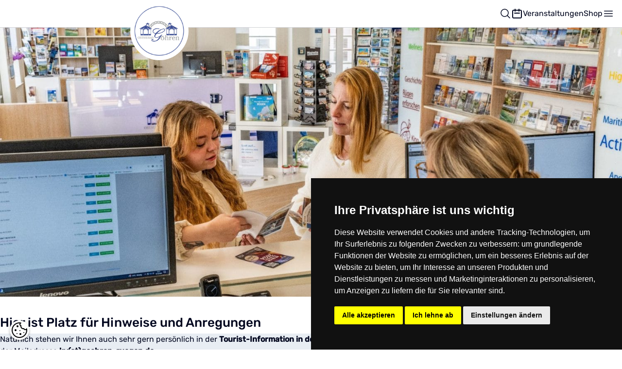

--- FILE ---
content_type: text/html; charset=UTF-8
request_url: https://www.goehren-ruegen.de/service/hinweise-anregungen/
body_size: 30144
content:
<!DOCTYPE html><html lang="de" prefix="og: https://ogp.me/ns#"><head><meta charset="UTF-8"><meta http-equiv="X-UA-Compatible" content="IE=edge"><meta name="viewport" content="width=device-width, initial-scale=1.0"><title>Ostseebad Göhren</title><link rel="icon" type="image/png" href="https://www.goehren-ruegen.de/wp-content/themes/kvg/assets/favicon.png" /><meta name="description" content="Natürlich stehen wir Ihnen auch sehr gern persönlich in der Tourist-Information in der Poststraße 9 zur Verfügung, am Telefon unter 038 308 – 66790 oder auch"/><meta name="robots" content="index, follow, max-snippet:-1, max-video-preview:-1, max-image-preview:large"/><link rel="canonical" href="https://www.goehren-ruegen.de/service/hinweise-anregungen/" /><meta property="og:locale" content="de_DE" /><meta property="og:type" content="article" /><meta property="og:title" content="Hinweise &amp; Anregungen - Ostseebad Göhren" /><meta property="og:description" content="Natürlich stehen wir Ihnen auch sehr gern persönlich in der Tourist-Information in der Poststraße 9 zur Verfügung, am Telefon unter 038 308 – 66790 oder auch" /><meta property="og:url" content="https://www.goehren-ruegen.de/service/hinweise-anregungen/" /><meta property="og:site_name" content="Ostseebad Göhren" /><meta property="og:updated_time" content="2025-10-20T11:42:53+02:00" /><meta property="og:image" content="https://www.goehren-ruegen.de/wp-content/uploads/2025/08/GOEH242901410-4689.jpg" /><meta property="og:image:secure_url" content="https://www.goehren-ruegen.de/wp-content/uploads/2025/08/GOEH242901410-4689.jpg" /><meta property="og:image:width" content="1920" /><meta property="og:image:height" content="1280" /><meta property="og:image:alt" content="Hinweise &amp; Anregungen" /><meta property="og:image:type" content="image/jpeg" /><meta property="article:published_time" content="2025-01-09T10:19:20+01:00" /><meta property="article:modified_time" content="2025-10-20T11:42:53+02:00" /><meta name="twitter:card" content="summary_large_image" /><meta name="twitter:title" content="Hinweise &amp; Anregungen - Ostseebad Göhren" /><meta name="twitter:description" content="Natürlich stehen wir Ihnen auch sehr gern persönlich in der Tourist-Information in der Poststraße 9 zur Verfügung, am Telefon unter 038 308 – 66790 oder auch" /><meta name="twitter:image" content="https://www.goehren-ruegen.de/wp-content/uploads/2025/08/GOEH242901410-4689.jpg" /><meta name="twitter:label1" content="Lesedauer" /><meta name="twitter:data1" content="Weniger als eine Minute" /> <script type="application/ld+json" class="rank-math-schema">{"@context":"https://schema.org","@graph":[{"@type":"Organization","@id":"https://www.goehren-ruegen.de/#organization","name":"Ostseebad G\u00f6hren","url":"https://www.goehren-ruegen.de","logo":{"@type":"ImageObject","@id":"https://www.goehren-ruegen.de/#logo","url":"https://www.goehren-ruegen.de/wp-content/uploads/2025/10/logo.png","contentUrl":"https://www.goehren-ruegen.de/wp-content/uploads/2025/10/logo.png","caption":"Ostseebad G\u00f6hren","inLanguage":"de","width":"148","height":"148"}},{"@type":"WebSite","@id":"https://www.goehren-ruegen.de/#website","url":"https://www.goehren-ruegen.de","name":"Ostseebad G\u00f6hren","publisher":{"@id":"https://www.goehren-ruegen.de/#organization"},"inLanguage":"de"},{"@type":"ImageObject","@id":"https://www.goehren-ruegen.de/wp-content/uploads/2025/08/GOEH242901410-4689.jpg","url":"https://www.goehren-ruegen.de/wp-content/uploads/2025/08/GOEH242901410-4689.jpg","width":"200","height":"200","inLanguage":"de"},{"@type":"WebPage","@id":"https://www.goehren-ruegen.de/service/hinweise-anregungen/#webpage","url":"https://www.goehren-ruegen.de/service/hinweise-anregungen/","name":"Hinweise &amp; Anregungen - Ostseebad G\u00f6hren","datePublished":"2025-01-09T10:19:20+01:00","dateModified":"2025-10-20T11:42:53+02:00","isPartOf":{"@id":"https://www.goehren-ruegen.de/#website"},"primaryImageOfPage":{"@id":"https://www.goehren-ruegen.de/wp-content/uploads/2025/08/GOEH242901410-4689.jpg"},"inLanguage":"de"},{"@type":"Person","@id":"https://www.goehren-ruegen.de/author/alex/","name":"alex","url":"https://www.goehren-ruegen.de/author/alex/","image":{"@type":"ImageObject","@id":"https://secure.gravatar.com/avatar/2ff69ad2c62a6209703227879aed077fa275a93d52522c150304e381220f8a27?s=96&amp;d=mm&amp;r=g","url":"https://secure.gravatar.com/avatar/2ff69ad2c62a6209703227879aed077fa275a93d52522c150304e381220f8a27?s=96&amp;d=mm&amp;r=g","caption":"alex","inLanguage":"de"},"worksFor":{"@id":"https://www.goehren-ruegen.de/#organization"}},{"@type":"Article","headline":"Hinweise &amp; Anregungen - Ostseebad G\u00f6hren","datePublished":"2025-01-09T10:19:20+01:00","dateModified":"2025-10-20T11:42:53+02:00","author":{"@id":"https://www.goehren-ruegen.de/author/alex/","name":"alex"},"publisher":{"@id":"https://www.goehren-ruegen.de/#organization"},"description":"Nat\u00fcrlich stehen wir Ihnen auch sehr gern pers\u00f6nlich in der Tourist-Information in der Poststra\u00dfe 9 zur Verf\u00fcgung, am Telefon unter 038 308 \u2013 66790 oder auch","name":"Hinweise &amp; Anregungen - Ostseebad G\u00f6hren","@id":"https://www.goehren-ruegen.de/service/hinweise-anregungen/#richSnippet","isPartOf":{"@id":"https://www.goehren-ruegen.de/service/hinweise-anregungen/#webpage"},"image":{"@id":"https://www.goehren-ruegen.de/wp-content/uploads/2025/08/GOEH242901410-4689.jpg"},"inLanguage":"de","mainEntityOfPage":{"@id":"https://www.goehren-ruegen.de/service/hinweise-anregungen/#webpage"}}]}</script> <link rel='dns-prefetch' href='//cdn.jsdelivr.net' /><link rel='dns-prefetch' href='//unpkg.com' /><link rel='dns-prefetch' href='//api.mapbox.com' /><link rel="alternate" type="application/rss+xml" title="Ostseebad Göhren &raquo; Feed" href="https://www.goehren-ruegen.de/feed/" /><link rel="alternate" type="application/rss+xml" title="Ostseebad Göhren &raquo; Kommentar-Feed" href="https://www.goehren-ruegen.de/comments/feed/" /><link rel="alternate" type="application/rss+xml" title="Ostseebad Göhren &raquo; Hinweise &amp; Anregungen-Kommentar-Feed" href="https://www.goehren-ruegen.de/service/hinweise-anregungen/feed/" /><link rel="alternate" title="oEmbed (JSON)" type="application/json+oembed" href="https://www.goehren-ruegen.de/wp-json/oembed/1.0/embed?url=https%3A%2F%2Fwww.goehren-ruegen.de%2Fservice%2Fhinweise-anregungen%2F" /><link rel="alternate" title="oEmbed (XML)" type="text/xml+oembed" href="https://www.goehren-ruegen.de/wp-json/oembed/1.0/embed?url=https%3A%2F%2Fwww.goehren-ruegen.de%2Fservice%2Fhinweise-anregungen%2F&#038;format=xml" /><style id='wp-img-auto-sizes-contain-inline-css' type='text/css'>img:is([sizes=auto i],[sizes^="auto," i]){contain-intrinsic-size:3000px 1500px}
/*# sourceURL=wp-img-auto-sizes-contain-inline-css */</style><style id='wp-emoji-styles-inline-css' type='text/css'>img.wp-smiley, img.emoji {
		display: inline !important;
		border: none !important;
		box-shadow: none !important;
		height: 1em !important;
		width: 1em !important;
		margin: 0 0.07em !important;
		vertical-align: -0.1em !important;
		background: none !important;
		padding: 0 !important;
	}
/*# sourceURL=wp-emoji-styles-inline-css */</style><style id='wp-block-library-inline-css' type='text/css'>:root{
  --wp-block-synced-color:#7a00df;
  --wp-block-synced-color--rgb:122, 0, 223;
  --wp-bound-block-color:var(--wp-block-synced-color);
  --wp-editor-canvas-background:#ddd;
  --wp-admin-theme-color:#007cba;
  --wp-admin-theme-color--rgb:0, 124, 186;
  --wp-admin-theme-color-darker-10:#006ba1;
  --wp-admin-theme-color-darker-10--rgb:0, 107, 160.5;
  --wp-admin-theme-color-darker-20:#005a87;
  --wp-admin-theme-color-darker-20--rgb:0, 90, 135;
  --wp-admin-border-width-focus:2px;
}
@media (min-resolution:192dpi){
  :root{
    --wp-admin-border-width-focus:1.5px;
  }
}
.wp-element-button{
  cursor:pointer;
}

:root .has-very-light-gray-background-color{
  background-color:#eee;
}
:root .has-very-dark-gray-background-color{
  background-color:#313131;
}
:root .has-very-light-gray-color{
  color:#eee;
}
:root .has-very-dark-gray-color{
  color:#313131;
}
:root .has-vivid-green-cyan-to-vivid-cyan-blue-gradient-background{
  background:linear-gradient(135deg, #00d084, #0693e3);
}
:root .has-purple-crush-gradient-background{
  background:linear-gradient(135deg, #34e2e4, #4721fb 50%, #ab1dfe);
}
:root .has-hazy-dawn-gradient-background{
  background:linear-gradient(135deg, #faaca8, #dad0ec);
}
:root .has-subdued-olive-gradient-background{
  background:linear-gradient(135deg, #fafae1, #67a671);
}
:root .has-atomic-cream-gradient-background{
  background:linear-gradient(135deg, #fdd79a, #004a59);
}
:root .has-nightshade-gradient-background{
  background:linear-gradient(135deg, #330968, #31cdcf);
}
:root .has-midnight-gradient-background{
  background:linear-gradient(135deg, #020381, #2874fc);
}
:root{
  --wp--preset--font-size--normal:16px;
  --wp--preset--font-size--huge:42px;
}

.has-regular-font-size{
  font-size:1em;
}

.has-larger-font-size{
  font-size:2.625em;
}

.has-normal-font-size{
  font-size:var(--wp--preset--font-size--normal);
}

.has-huge-font-size{
  font-size:var(--wp--preset--font-size--huge);
}

.has-text-align-center{
  text-align:center;
}

.has-text-align-left{
  text-align:left;
}

.has-text-align-right{
  text-align:right;
}

.has-fit-text{
  white-space:nowrap !important;
}

#end-resizable-editor-section{
  display:none;
}

.aligncenter{
  clear:both;
}

.items-justified-left{
  justify-content:flex-start;
}

.items-justified-center{
  justify-content:center;
}

.items-justified-right{
  justify-content:flex-end;
}

.items-justified-space-between{
  justify-content:space-between;
}

.screen-reader-text{
  border:0;
  clip-path:inset(50%);
  height:1px;
  margin:-1px;
  overflow:hidden;
  padding:0;
  position:absolute;
  width:1px;
  word-wrap:normal !important;
}

.screen-reader-text:focus{
  background-color:#ddd;
  clip-path:none;
  color:#444;
  display:block;
  font-size:1em;
  height:auto;
  left:5px;
  line-height:normal;
  padding:15px 23px 14px;
  text-decoration:none;
  top:5px;
  width:auto;
  z-index:100000;
}
html :where(.has-border-color){
  border-style:solid;
}

html :where([style*=border-top-color]){
  border-top-style:solid;
}

html :where([style*=border-right-color]){
  border-right-style:solid;
}

html :where([style*=border-bottom-color]){
  border-bottom-style:solid;
}

html :where([style*=border-left-color]){
  border-left-style:solid;
}

html :where([style*=border-width]){
  border-style:solid;
}

html :where([style*=border-top-width]){
  border-top-style:solid;
}

html :where([style*=border-right-width]){
  border-right-style:solid;
}

html :where([style*=border-bottom-width]){
  border-bottom-style:solid;
}

html :where([style*=border-left-width]){
  border-left-style:solid;
}
html :where(img[class*=wp-image-]){
  height:auto;
  max-width:100%;
}
:where(figure){
  margin:0 0 1em;
}

html :where(.is-position-sticky){
  --wp-admin--admin-bar--position-offset:var(--wp-admin--admin-bar--height, 0px);
}

@media screen and (max-width:600px){
  html :where(.is-position-sticky){
    --wp-admin--admin-bar--position-offset:0px;
  }
}

/*# sourceURL=wp-block-library-inline-css */</style><style id='wp-block-button-inline-css' type='text/css'>.wp-block-button__link{
  align-content:center;
  box-sizing:border-box;
  cursor:pointer;
  display:inline-block;
  height:100%;
  text-align:center;
  word-break:break-word;
}
.wp-block-button__link.aligncenter{
  text-align:center;
}
.wp-block-button__link.alignright{
  text-align:right;
}

:where(.wp-block-button__link){
  border-radius:9999px;
  box-shadow:none;
  padding:calc(.667em + 2px) calc(1.333em + 2px);
  text-decoration:none;
}

.wp-block-button[style*=text-decoration] .wp-block-button__link{
  text-decoration:inherit;
}

.wp-block-buttons>.wp-block-button.has-custom-width{
  max-width:none;
}
.wp-block-buttons>.wp-block-button.has-custom-width .wp-block-button__link{
  width:100%;
}
.wp-block-buttons>.wp-block-button.has-custom-font-size .wp-block-button__link{
  font-size:inherit;
}
.wp-block-buttons>.wp-block-button.wp-block-button__width-25{
  width:calc(25% - var(--wp--style--block-gap, .5em)*.75);
}
.wp-block-buttons>.wp-block-button.wp-block-button__width-50{
  width:calc(50% - var(--wp--style--block-gap, .5em)*.5);
}
.wp-block-buttons>.wp-block-button.wp-block-button__width-75{
  width:calc(75% - var(--wp--style--block-gap, .5em)*.25);
}
.wp-block-buttons>.wp-block-button.wp-block-button__width-100{
  flex-basis:100%;
  width:100%;
}

.wp-block-buttons.is-vertical>.wp-block-button.wp-block-button__width-25{
  width:25%;
}
.wp-block-buttons.is-vertical>.wp-block-button.wp-block-button__width-50{
  width:50%;
}
.wp-block-buttons.is-vertical>.wp-block-button.wp-block-button__width-75{
  width:75%;
}

.wp-block-button.is-style-squared,.wp-block-button__link.wp-block-button.is-style-squared{
  border-radius:0;
}

.wp-block-button.no-border-radius,.wp-block-button__link.no-border-radius{
  border-radius:0 !important;
}

:root :where(.wp-block-button .wp-block-button__link.is-style-outline),:root :where(.wp-block-button.is-style-outline>.wp-block-button__link){
  border:2px solid;
  padding:.667em 1.333em;
}
:root :where(.wp-block-button .wp-block-button__link.is-style-outline:not(.has-text-color)),:root :where(.wp-block-button.is-style-outline>.wp-block-button__link:not(.has-text-color)){
  color:currentColor;
}
:root :where(.wp-block-button .wp-block-button__link.is-style-outline:not(.has-background)),:root :where(.wp-block-button.is-style-outline>.wp-block-button__link:not(.has-background)){
  background-color:initial;
  background-image:none;
}
/*# sourceURL=https://www.goehren-ruegen.de/wp-includes/blocks/button/style.css */</style><style id='wp-block-comments-inline-css' type='text/css'>.wp-block-post-comments{
  box-sizing:border-box;
}
.wp-block-post-comments .alignleft{
  float:left;
}
.wp-block-post-comments .alignright{
  float:right;
}
.wp-block-post-comments .navigation:after{
  clear:both;
  content:"";
  display:table;
}
.wp-block-post-comments .commentlist{
  clear:both;
  list-style:none;
  margin:0;
  padding:0;
}
.wp-block-post-comments .commentlist .comment{
  min-height:2.25em;
  padding-left:3.25em;
}
.wp-block-post-comments .commentlist .comment p{
  font-size:1em;
  line-height:1.8;
  margin:1em 0;
}
.wp-block-post-comments .commentlist .children{
  list-style:none;
  margin:0;
  padding:0;
}
.wp-block-post-comments .comment-author{
  line-height:1.5;
}
.wp-block-post-comments .comment-author .avatar{
  border-radius:1.5em;
  display:block;
  float:left;
  height:2.5em;
  margin-right:.75em;
  margin-top:.5em;
  width:2.5em;
}
.wp-block-post-comments .comment-author cite{
  font-style:normal;
}
.wp-block-post-comments .comment-meta{
  font-size:.875em;
  line-height:1.5;
}
.wp-block-post-comments .comment-meta b{
  font-weight:400;
}
.wp-block-post-comments .comment-meta .comment-awaiting-moderation{
  display:block;
  margin-bottom:1em;
  margin-top:1em;
}
.wp-block-post-comments .comment-body .commentmetadata{
  font-size:.875em;
}
.wp-block-post-comments .comment-form-author label,.wp-block-post-comments .comment-form-comment label,.wp-block-post-comments .comment-form-email label,.wp-block-post-comments .comment-form-url label{
  display:block;
  margin-bottom:.25em;
}
.wp-block-post-comments .comment-form input:not([type=submit]):not([type=checkbox]),.wp-block-post-comments .comment-form textarea{
  box-sizing:border-box;
  display:block;
  width:100%;
}
.wp-block-post-comments .comment-form-cookies-consent{
  display:flex;
  gap:.25em;
}
.wp-block-post-comments .comment-form-cookies-consent #wp-comment-cookies-consent{
  margin-top:.35em;
}
.wp-block-post-comments .comment-reply-title{
  margin-bottom:0;
}
.wp-block-post-comments .comment-reply-title :where(small){
  font-size:var(--wp--preset--font-size--medium, smaller);
  margin-left:.5em;
}
.wp-block-post-comments .reply{
  font-size:.875em;
  margin-bottom:1.4em;
}
.wp-block-post-comments input:not([type=submit]),.wp-block-post-comments textarea{
  border:1px solid #949494;
  font-family:inherit;
  font-size:1em;
}
.wp-block-post-comments input:not([type=submit]):not([type=checkbox]),.wp-block-post-comments textarea{
  padding:calc(.667em + 2px);
}

:where(.wp-block-post-comments input[type=submit]){
  border:none;
}

.wp-block-comments{
  box-sizing:border-box;
}
/*# sourceURL=https://www.goehren-ruegen.de/wp-includes/blocks/comments/style.css */</style><style id='wp-block-cover-inline-css' type='text/css'>.wp-block-cover,.wp-block-cover-image{
  align-items:center;
  background-position:50%;
  box-sizing:border-box;
  display:flex;
  justify-content:center;
  min-height:430px;
  overflow:hidden;
  overflow:clip;
  padding:1em;
  position:relative;
}
.wp-block-cover .has-background-dim:not([class*=-background-color]),.wp-block-cover-image .has-background-dim:not([class*=-background-color]),.wp-block-cover-image.has-background-dim:not([class*=-background-color]),.wp-block-cover.has-background-dim:not([class*=-background-color]){
  background-color:#000;
}
.wp-block-cover .has-background-dim.has-background-gradient,.wp-block-cover-image .has-background-dim.has-background-gradient{
  background-color:initial;
}
.wp-block-cover-image.has-background-dim:before,.wp-block-cover.has-background-dim:before{
  background-color:inherit;
  content:"";
}
.wp-block-cover .wp-block-cover__background,.wp-block-cover .wp-block-cover__gradient-background,.wp-block-cover-image .wp-block-cover__background,.wp-block-cover-image .wp-block-cover__gradient-background,.wp-block-cover-image.has-background-dim:not(.has-background-gradient):before,.wp-block-cover.has-background-dim:not(.has-background-gradient):before{
  bottom:0;
  left:0;
  opacity:.5;
  position:absolute;
  right:0;
  top:0;
}
.wp-block-cover-image.has-background-dim.has-background-dim-10 .wp-block-cover__background,.wp-block-cover-image.has-background-dim.has-background-dim-10 .wp-block-cover__gradient-background,.wp-block-cover-image.has-background-dim.has-background-dim-10:not(.has-background-gradient):before,.wp-block-cover.has-background-dim.has-background-dim-10 .wp-block-cover__background,.wp-block-cover.has-background-dim.has-background-dim-10 .wp-block-cover__gradient-background,.wp-block-cover.has-background-dim.has-background-dim-10:not(.has-background-gradient):before{
  opacity:.1;
}
.wp-block-cover-image.has-background-dim.has-background-dim-20 .wp-block-cover__background,.wp-block-cover-image.has-background-dim.has-background-dim-20 .wp-block-cover__gradient-background,.wp-block-cover-image.has-background-dim.has-background-dim-20:not(.has-background-gradient):before,.wp-block-cover.has-background-dim.has-background-dim-20 .wp-block-cover__background,.wp-block-cover.has-background-dim.has-background-dim-20 .wp-block-cover__gradient-background,.wp-block-cover.has-background-dim.has-background-dim-20:not(.has-background-gradient):before{
  opacity:.2;
}
.wp-block-cover-image.has-background-dim.has-background-dim-30 .wp-block-cover__background,.wp-block-cover-image.has-background-dim.has-background-dim-30 .wp-block-cover__gradient-background,.wp-block-cover-image.has-background-dim.has-background-dim-30:not(.has-background-gradient):before,.wp-block-cover.has-background-dim.has-background-dim-30 .wp-block-cover__background,.wp-block-cover.has-background-dim.has-background-dim-30 .wp-block-cover__gradient-background,.wp-block-cover.has-background-dim.has-background-dim-30:not(.has-background-gradient):before{
  opacity:.3;
}
.wp-block-cover-image.has-background-dim.has-background-dim-40 .wp-block-cover__background,.wp-block-cover-image.has-background-dim.has-background-dim-40 .wp-block-cover__gradient-background,.wp-block-cover-image.has-background-dim.has-background-dim-40:not(.has-background-gradient):before,.wp-block-cover.has-background-dim.has-background-dim-40 .wp-block-cover__background,.wp-block-cover.has-background-dim.has-background-dim-40 .wp-block-cover__gradient-background,.wp-block-cover.has-background-dim.has-background-dim-40:not(.has-background-gradient):before{
  opacity:.4;
}
.wp-block-cover-image.has-background-dim.has-background-dim-50 .wp-block-cover__background,.wp-block-cover-image.has-background-dim.has-background-dim-50 .wp-block-cover__gradient-background,.wp-block-cover-image.has-background-dim.has-background-dim-50:not(.has-background-gradient):before,.wp-block-cover.has-background-dim.has-background-dim-50 .wp-block-cover__background,.wp-block-cover.has-background-dim.has-background-dim-50 .wp-block-cover__gradient-background,.wp-block-cover.has-background-dim.has-background-dim-50:not(.has-background-gradient):before{
  opacity:.5;
}
.wp-block-cover-image.has-background-dim.has-background-dim-60 .wp-block-cover__background,.wp-block-cover-image.has-background-dim.has-background-dim-60 .wp-block-cover__gradient-background,.wp-block-cover-image.has-background-dim.has-background-dim-60:not(.has-background-gradient):before,.wp-block-cover.has-background-dim.has-background-dim-60 .wp-block-cover__background,.wp-block-cover.has-background-dim.has-background-dim-60 .wp-block-cover__gradient-background,.wp-block-cover.has-background-dim.has-background-dim-60:not(.has-background-gradient):before{
  opacity:.6;
}
.wp-block-cover-image.has-background-dim.has-background-dim-70 .wp-block-cover__background,.wp-block-cover-image.has-background-dim.has-background-dim-70 .wp-block-cover__gradient-background,.wp-block-cover-image.has-background-dim.has-background-dim-70:not(.has-background-gradient):before,.wp-block-cover.has-background-dim.has-background-dim-70 .wp-block-cover__background,.wp-block-cover.has-background-dim.has-background-dim-70 .wp-block-cover__gradient-background,.wp-block-cover.has-background-dim.has-background-dim-70:not(.has-background-gradient):before{
  opacity:.7;
}
.wp-block-cover-image.has-background-dim.has-background-dim-80 .wp-block-cover__background,.wp-block-cover-image.has-background-dim.has-background-dim-80 .wp-block-cover__gradient-background,.wp-block-cover-image.has-background-dim.has-background-dim-80:not(.has-background-gradient):before,.wp-block-cover.has-background-dim.has-background-dim-80 .wp-block-cover__background,.wp-block-cover.has-background-dim.has-background-dim-80 .wp-block-cover__gradient-background,.wp-block-cover.has-background-dim.has-background-dim-80:not(.has-background-gradient):before{
  opacity:.8;
}
.wp-block-cover-image.has-background-dim.has-background-dim-90 .wp-block-cover__background,.wp-block-cover-image.has-background-dim.has-background-dim-90 .wp-block-cover__gradient-background,.wp-block-cover-image.has-background-dim.has-background-dim-90:not(.has-background-gradient):before,.wp-block-cover.has-background-dim.has-background-dim-90 .wp-block-cover__background,.wp-block-cover.has-background-dim.has-background-dim-90 .wp-block-cover__gradient-background,.wp-block-cover.has-background-dim.has-background-dim-90:not(.has-background-gradient):before{
  opacity:.9;
}
.wp-block-cover-image.has-background-dim.has-background-dim-100 .wp-block-cover__background,.wp-block-cover-image.has-background-dim.has-background-dim-100 .wp-block-cover__gradient-background,.wp-block-cover-image.has-background-dim.has-background-dim-100:not(.has-background-gradient):before,.wp-block-cover.has-background-dim.has-background-dim-100 .wp-block-cover__background,.wp-block-cover.has-background-dim.has-background-dim-100 .wp-block-cover__gradient-background,.wp-block-cover.has-background-dim.has-background-dim-100:not(.has-background-gradient):before{
  opacity:1;
}
.wp-block-cover .wp-block-cover__background.has-background-dim.has-background-dim-0,.wp-block-cover .wp-block-cover__gradient-background.has-background-dim.has-background-dim-0,.wp-block-cover-image .wp-block-cover__background.has-background-dim.has-background-dim-0,.wp-block-cover-image .wp-block-cover__gradient-background.has-background-dim.has-background-dim-0{
  opacity:0;
}
.wp-block-cover .wp-block-cover__background.has-background-dim.has-background-dim-10,.wp-block-cover .wp-block-cover__gradient-background.has-background-dim.has-background-dim-10,.wp-block-cover-image .wp-block-cover__background.has-background-dim.has-background-dim-10,.wp-block-cover-image .wp-block-cover__gradient-background.has-background-dim.has-background-dim-10{
  opacity:.1;
}
.wp-block-cover .wp-block-cover__background.has-background-dim.has-background-dim-20,.wp-block-cover .wp-block-cover__gradient-background.has-background-dim.has-background-dim-20,.wp-block-cover-image .wp-block-cover__background.has-background-dim.has-background-dim-20,.wp-block-cover-image .wp-block-cover__gradient-background.has-background-dim.has-background-dim-20{
  opacity:.2;
}
.wp-block-cover .wp-block-cover__background.has-background-dim.has-background-dim-30,.wp-block-cover .wp-block-cover__gradient-background.has-background-dim.has-background-dim-30,.wp-block-cover-image .wp-block-cover__background.has-background-dim.has-background-dim-30,.wp-block-cover-image .wp-block-cover__gradient-background.has-background-dim.has-background-dim-30{
  opacity:.3;
}
.wp-block-cover .wp-block-cover__background.has-background-dim.has-background-dim-40,.wp-block-cover .wp-block-cover__gradient-background.has-background-dim.has-background-dim-40,.wp-block-cover-image .wp-block-cover__background.has-background-dim.has-background-dim-40,.wp-block-cover-image .wp-block-cover__gradient-background.has-background-dim.has-background-dim-40{
  opacity:.4;
}
.wp-block-cover .wp-block-cover__background.has-background-dim.has-background-dim-50,.wp-block-cover .wp-block-cover__gradient-background.has-background-dim.has-background-dim-50,.wp-block-cover-image .wp-block-cover__background.has-background-dim.has-background-dim-50,.wp-block-cover-image .wp-block-cover__gradient-background.has-background-dim.has-background-dim-50{
  opacity:.5;
}
.wp-block-cover .wp-block-cover__background.has-background-dim.has-background-dim-60,.wp-block-cover .wp-block-cover__gradient-background.has-background-dim.has-background-dim-60,.wp-block-cover-image .wp-block-cover__background.has-background-dim.has-background-dim-60,.wp-block-cover-image .wp-block-cover__gradient-background.has-background-dim.has-background-dim-60{
  opacity:.6;
}
.wp-block-cover .wp-block-cover__background.has-background-dim.has-background-dim-70,.wp-block-cover .wp-block-cover__gradient-background.has-background-dim.has-background-dim-70,.wp-block-cover-image .wp-block-cover__background.has-background-dim.has-background-dim-70,.wp-block-cover-image .wp-block-cover__gradient-background.has-background-dim.has-background-dim-70{
  opacity:.7;
}
.wp-block-cover .wp-block-cover__background.has-background-dim.has-background-dim-80,.wp-block-cover .wp-block-cover__gradient-background.has-background-dim.has-background-dim-80,.wp-block-cover-image .wp-block-cover__background.has-background-dim.has-background-dim-80,.wp-block-cover-image .wp-block-cover__gradient-background.has-background-dim.has-background-dim-80{
  opacity:.8;
}
.wp-block-cover .wp-block-cover__background.has-background-dim.has-background-dim-90,.wp-block-cover .wp-block-cover__gradient-background.has-background-dim.has-background-dim-90,.wp-block-cover-image .wp-block-cover__background.has-background-dim.has-background-dim-90,.wp-block-cover-image .wp-block-cover__gradient-background.has-background-dim.has-background-dim-90{
  opacity:.9;
}
.wp-block-cover .wp-block-cover__background.has-background-dim.has-background-dim-100,.wp-block-cover .wp-block-cover__gradient-background.has-background-dim.has-background-dim-100,.wp-block-cover-image .wp-block-cover__background.has-background-dim.has-background-dim-100,.wp-block-cover-image .wp-block-cover__gradient-background.has-background-dim.has-background-dim-100{
  opacity:1;
}
.wp-block-cover-image.alignleft,.wp-block-cover-image.alignright,.wp-block-cover.alignleft,.wp-block-cover.alignright{
  max-width:420px;
  width:100%;
}
.wp-block-cover-image.aligncenter,.wp-block-cover-image.alignleft,.wp-block-cover-image.alignright,.wp-block-cover.aligncenter,.wp-block-cover.alignleft,.wp-block-cover.alignright{
  display:flex;
}
.wp-block-cover .wp-block-cover__inner-container,.wp-block-cover-image .wp-block-cover__inner-container{
  color:inherit;
  position:relative;
  width:100%;
}
.wp-block-cover-image.is-position-top-left,.wp-block-cover.is-position-top-left{
  align-items:flex-start;
  justify-content:flex-start;
}
.wp-block-cover-image.is-position-top-center,.wp-block-cover.is-position-top-center{
  align-items:flex-start;
  justify-content:center;
}
.wp-block-cover-image.is-position-top-right,.wp-block-cover.is-position-top-right{
  align-items:flex-start;
  justify-content:flex-end;
}
.wp-block-cover-image.is-position-center-left,.wp-block-cover.is-position-center-left{
  align-items:center;
  justify-content:flex-start;
}
.wp-block-cover-image.is-position-center-center,.wp-block-cover.is-position-center-center{
  align-items:center;
  justify-content:center;
}
.wp-block-cover-image.is-position-center-right,.wp-block-cover.is-position-center-right{
  align-items:center;
  justify-content:flex-end;
}
.wp-block-cover-image.is-position-bottom-left,.wp-block-cover.is-position-bottom-left{
  align-items:flex-end;
  justify-content:flex-start;
}
.wp-block-cover-image.is-position-bottom-center,.wp-block-cover.is-position-bottom-center{
  align-items:flex-end;
  justify-content:center;
}
.wp-block-cover-image.is-position-bottom-right,.wp-block-cover.is-position-bottom-right{
  align-items:flex-end;
  justify-content:flex-end;
}
.wp-block-cover-image.has-custom-content-position.has-custom-content-position .wp-block-cover__inner-container,.wp-block-cover.has-custom-content-position.has-custom-content-position .wp-block-cover__inner-container{
  margin:0;
}
.wp-block-cover-image.has-custom-content-position.has-custom-content-position.is-position-bottom-left .wp-block-cover__inner-container,.wp-block-cover-image.has-custom-content-position.has-custom-content-position.is-position-bottom-right .wp-block-cover__inner-container,.wp-block-cover-image.has-custom-content-position.has-custom-content-position.is-position-center-left .wp-block-cover__inner-container,.wp-block-cover-image.has-custom-content-position.has-custom-content-position.is-position-center-right .wp-block-cover__inner-container,.wp-block-cover-image.has-custom-content-position.has-custom-content-position.is-position-top-left .wp-block-cover__inner-container,.wp-block-cover-image.has-custom-content-position.has-custom-content-position.is-position-top-right .wp-block-cover__inner-container,.wp-block-cover.has-custom-content-position.has-custom-content-position.is-position-bottom-left .wp-block-cover__inner-container,.wp-block-cover.has-custom-content-position.has-custom-content-position.is-position-bottom-right .wp-block-cover__inner-container,.wp-block-cover.has-custom-content-position.has-custom-content-position.is-position-center-left .wp-block-cover__inner-container,.wp-block-cover.has-custom-content-position.has-custom-content-position.is-position-center-right .wp-block-cover__inner-container,.wp-block-cover.has-custom-content-position.has-custom-content-position.is-position-top-left .wp-block-cover__inner-container,.wp-block-cover.has-custom-content-position.has-custom-content-position.is-position-top-right .wp-block-cover__inner-container{
  margin:0;
  width:auto;
}
.wp-block-cover .wp-block-cover__image-background,.wp-block-cover video.wp-block-cover__video-background,.wp-block-cover-image .wp-block-cover__image-background,.wp-block-cover-image video.wp-block-cover__video-background{
  border:none;
  bottom:0;
  box-shadow:none;
  height:100%;
  left:0;
  margin:0;
  max-height:none;
  max-width:none;
  object-fit:cover;
  outline:none;
  padding:0;
  position:absolute;
  right:0;
  top:0;
  width:100%;
}

.wp-block-cover-image.has-parallax,.wp-block-cover.has-parallax,.wp-block-cover__image-background.has-parallax,video.wp-block-cover__video-background.has-parallax{
  background-attachment:fixed;
  background-repeat:no-repeat;
  background-size:cover;
}
@supports (-webkit-touch-callout:inherit){
  .wp-block-cover-image.has-parallax,.wp-block-cover.has-parallax,.wp-block-cover__image-background.has-parallax,video.wp-block-cover__video-background.has-parallax{
    background-attachment:scroll;
  }
}
@media (prefers-reduced-motion:reduce){
  .wp-block-cover-image.has-parallax,.wp-block-cover.has-parallax,.wp-block-cover__image-background.has-parallax,video.wp-block-cover__video-background.has-parallax{
    background-attachment:scroll;
  }
}
.wp-block-cover-image.is-repeated,.wp-block-cover.is-repeated,.wp-block-cover__image-background.is-repeated,video.wp-block-cover__video-background.is-repeated{
  background-repeat:repeat;
  background-size:auto;
}
.wp-block-cover-image-text,.wp-block-cover-image-text a,.wp-block-cover-image-text a:active,.wp-block-cover-image-text a:focus,.wp-block-cover-image-text a:hover,.wp-block-cover-text,.wp-block-cover-text a,.wp-block-cover-text a:active,.wp-block-cover-text a:focus,.wp-block-cover-text a:hover,section.wp-block-cover-image h2,section.wp-block-cover-image h2 a,section.wp-block-cover-image h2 a:active,section.wp-block-cover-image h2 a:focus,section.wp-block-cover-image h2 a:hover{
  color:#fff;
}

.wp-block-cover-image .wp-block-cover.has-left-content{
  justify-content:flex-start;
}
.wp-block-cover-image .wp-block-cover.has-right-content{
  justify-content:flex-end;
}

.wp-block-cover-image.has-left-content .wp-block-cover-image-text,.wp-block-cover.has-left-content .wp-block-cover-text,section.wp-block-cover-image.has-left-content>h2{
  margin-left:0;
  text-align:left;
}

.wp-block-cover-image.has-right-content .wp-block-cover-image-text,.wp-block-cover.has-right-content .wp-block-cover-text,section.wp-block-cover-image.has-right-content>h2{
  margin-right:0;
  text-align:right;
}

.wp-block-cover .wp-block-cover-text,.wp-block-cover-image .wp-block-cover-image-text,section.wp-block-cover-image>h2{
  font-size:2em;
  line-height:1.25;
  margin-bottom:0;
  max-width:840px;
  padding:.44em;
  text-align:center;
  z-index:1;
}

:where(.wp-block-cover-image:not(.has-text-color)),:where(.wp-block-cover:not(.has-text-color)){
  color:#fff;
}

:where(.wp-block-cover-image.is-light:not(.has-text-color)),:where(.wp-block-cover.is-light:not(.has-text-color)){
  color:#000;
}

:root :where(.wp-block-cover h1:not(.has-text-color)),:root :where(.wp-block-cover h2:not(.has-text-color)),:root :where(.wp-block-cover h3:not(.has-text-color)),:root :where(.wp-block-cover h4:not(.has-text-color)),:root :where(.wp-block-cover h5:not(.has-text-color)),:root :where(.wp-block-cover h6:not(.has-text-color)),:root :where(.wp-block-cover p:not(.has-text-color)){
  color:inherit;
}
body:not(.editor-styles-wrapper) .wp-block-cover:not(.wp-block-cover:has(.wp-block-cover__background+.wp-block-cover__inner-container)) .wp-block-cover__image-background,body:not(.editor-styles-wrapper) .wp-block-cover:not(.wp-block-cover:has(.wp-block-cover__background+.wp-block-cover__inner-container)) .wp-block-cover__video-background{
  z-index:0;
}
body:not(.editor-styles-wrapper) .wp-block-cover:not(.wp-block-cover:has(.wp-block-cover__background+.wp-block-cover__inner-container)) .wp-block-cover__background,body:not(.editor-styles-wrapper) .wp-block-cover:not(.wp-block-cover:has(.wp-block-cover__background+.wp-block-cover__inner-container)) .wp-block-cover__gradient-background,body:not(.editor-styles-wrapper) .wp-block-cover:not(.wp-block-cover:has(.wp-block-cover__background+.wp-block-cover__inner-container)) .wp-block-cover__inner-container,body:not(.editor-styles-wrapper) .wp-block-cover:not(.wp-block-cover:has(.wp-block-cover__background+.wp-block-cover__inner-container)).has-background-dim:not(.has-background-gradient):before{
  z-index:1;
}
.has-modal-open body:not(.editor-styles-wrapper) .wp-block-cover:not(.wp-block-cover:has(.wp-block-cover__background+.wp-block-cover__inner-container)) .wp-block-cover__inner-container{
  z-index:auto;
}
/*# sourceURL=https://www.goehren-ruegen.de/wp-includes/blocks/cover/style.css */</style><style id='wp-block-heading-inline-css' type='text/css'>h1:where(.wp-block-heading).has-background,h2:where(.wp-block-heading).has-background,h3:where(.wp-block-heading).has-background,h4:where(.wp-block-heading).has-background,h5:where(.wp-block-heading).has-background,h6:where(.wp-block-heading).has-background{
  padding:1.25em 2.375em;
}
h1.has-text-align-left[style*=writing-mode]:where([style*=vertical-lr]),h1.has-text-align-right[style*=writing-mode]:where([style*=vertical-rl]),h2.has-text-align-left[style*=writing-mode]:where([style*=vertical-lr]),h2.has-text-align-right[style*=writing-mode]:where([style*=vertical-rl]),h3.has-text-align-left[style*=writing-mode]:where([style*=vertical-lr]),h3.has-text-align-right[style*=writing-mode]:where([style*=vertical-rl]),h4.has-text-align-left[style*=writing-mode]:where([style*=vertical-lr]),h4.has-text-align-right[style*=writing-mode]:where([style*=vertical-rl]),h5.has-text-align-left[style*=writing-mode]:where([style*=vertical-lr]),h5.has-text-align-right[style*=writing-mode]:where([style*=vertical-rl]),h6.has-text-align-left[style*=writing-mode]:where([style*=vertical-lr]),h6.has-text-align-right[style*=writing-mode]:where([style*=vertical-rl]){
  rotate:180deg;
}
/*# sourceURL=https://www.goehren-ruegen.de/wp-includes/blocks/heading/style.css */</style><style id='wp-block-post-comments-form-inline-css' type='text/css'>:where(.wp-block-post-comments-form input:not([type=submit])),:where(.wp-block-post-comments-form textarea){
  border:1px solid #949494;
  font-family:inherit;
  font-size:1em;
}

:where(.wp-block-post-comments-form input:where(:not([type=submit]):not([type=checkbox]))),:where(.wp-block-post-comments-form textarea){
  padding:calc(.667em + 2px);
}

.wp-block-post-comments-form{
  box-sizing:border-box;
}
.wp-block-post-comments-form[style*=font-weight] :where(.comment-reply-title){
  font-weight:inherit;
}
.wp-block-post-comments-form[style*=font-family] :where(.comment-reply-title){
  font-family:inherit;
}
.wp-block-post-comments-form[class*=-font-size] :where(.comment-reply-title),.wp-block-post-comments-form[style*=font-size] :where(.comment-reply-title){
  font-size:inherit;
}
.wp-block-post-comments-form[style*=line-height] :where(.comment-reply-title){
  line-height:inherit;
}
.wp-block-post-comments-form[style*=font-style] :where(.comment-reply-title){
  font-style:inherit;
}
.wp-block-post-comments-form[style*=letter-spacing] :where(.comment-reply-title){
  letter-spacing:inherit;
}
.wp-block-post-comments-form :where(input[type=submit]){
  box-shadow:none;
  cursor:pointer;
  display:inline-block;
  overflow-wrap:break-word;
  text-align:center;
}
.wp-block-post-comments-form .comment-form input:not([type=submit]):not([type=checkbox]):not([type=hidden]),.wp-block-post-comments-form .comment-form textarea{
  box-sizing:border-box;
  display:block;
  width:100%;
}
.wp-block-post-comments-form .comment-form-author label,.wp-block-post-comments-form .comment-form-email label,.wp-block-post-comments-form .comment-form-url label{
  display:block;
  margin-bottom:.25em;
}
.wp-block-post-comments-form .comment-form-cookies-consent{
  display:flex;
  gap:.25em;
}
.wp-block-post-comments-form .comment-form-cookies-consent #wp-comment-cookies-consent{
  margin-top:.35em;
}
.wp-block-post-comments-form .comment-reply-title{
  margin-bottom:0;
}
.wp-block-post-comments-form .comment-reply-title :where(small){
  font-size:var(--wp--preset--font-size--medium, smaller);
  margin-left:.5em;
}
/*# sourceURL=https://www.goehren-ruegen.de/wp-includes/blocks/post-comments-form/style.css */</style><style id='wp-block-buttons-inline-css' type='text/css'>.wp-block-buttons{
  box-sizing:border-box;
}
.wp-block-buttons.is-vertical{
  flex-direction:column;
}
.wp-block-buttons.is-vertical>.wp-block-button:last-child{
  margin-bottom:0;
}
.wp-block-buttons>.wp-block-button{
  display:inline-block;
  margin:0;
}
.wp-block-buttons.is-content-justification-left{
  justify-content:flex-start;
}
.wp-block-buttons.is-content-justification-left.is-vertical{
  align-items:flex-start;
}
.wp-block-buttons.is-content-justification-center{
  justify-content:center;
}
.wp-block-buttons.is-content-justification-center.is-vertical{
  align-items:center;
}
.wp-block-buttons.is-content-justification-right{
  justify-content:flex-end;
}
.wp-block-buttons.is-content-justification-right.is-vertical{
  align-items:flex-end;
}
.wp-block-buttons.is-content-justification-space-between{
  justify-content:space-between;
}
.wp-block-buttons.aligncenter{
  text-align:center;
}
.wp-block-buttons:not(.is-content-justification-space-between,.is-content-justification-right,.is-content-justification-left,.is-content-justification-center) .wp-block-button.aligncenter{
  margin-left:auto;
  margin-right:auto;
  width:100%;
}
.wp-block-buttons[style*=text-decoration] .wp-block-button,.wp-block-buttons[style*=text-decoration] .wp-block-button__link{
  text-decoration:inherit;
}
.wp-block-buttons.has-custom-font-size .wp-block-button__link{
  font-size:inherit;
}
.wp-block-buttons .wp-block-button__link{
  width:100%;
}

.wp-block-button.aligncenter{
  text-align:center;
}
/*# sourceURL=https://www.goehren-ruegen.de/wp-includes/blocks/buttons/style.css */</style><style id='wp-block-columns-inline-css' type='text/css'>.wp-block-columns{
  box-sizing:border-box;
  display:flex;
  flex-wrap:wrap !important;
}
@media (min-width:782px){
  .wp-block-columns{
    flex-wrap:nowrap !important;
  }
}
.wp-block-columns{
  align-items:normal !important;
}
.wp-block-columns.are-vertically-aligned-top{
  align-items:flex-start;
}
.wp-block-columns.are-vertically-aligned-center{
  align-items:center;
}
.wp-block-columns.are-vertically-aligned-bottom{
  align-items:flex-end;
}
@media (max-width:781px){
  .wp-block-columns:not(.is-not-stacked-on-mobile)>.wp-block-column{
    flex-basis:100% !important;
  }
}
@media (min-width:782px){
  .wp-block-columns:not(.is-not-stacked-on-mobile)>.wp-block-column{
    flex-basis:0;
    flex-grow:1;
  }
  .wp-block-columns:not(.is-not-stacked-on-mobile)>.wp-block-column[style*=flex-basis]{
    flex-grow:0;
  }
}
.wp-block-columns.is-not-stacked-on-mobile{
  flex-wrap:nowrap !important;
}
.wp-block-columns.is-not-stacked-on-mobile>.wp-block-column{
  flex-basis:0;
  flex-grow:1;
}
.wp-block-columns.is-not-stacked-on-mobile>.wp-block-column[style*=flex-basis]{
  flex-grow:0;
}

:where(.wp-block-columns){
  margin-bottom:1.75em;
}

:where(.wp-block-columns.has-background){
  padding:1.25em 2.375em;
}

.wp-block-column{
  flex-grow:1;
  min-width:0;
  overflow-wrap:break-word;
  word-break:break-word;
}
.wp-block-column.is-vertically-aligned-top{
  align-self:flex-start;
}
.wp-block-column.is-vertically-aligned-center{
  align-self:center;
}
.wp-block-column.is-vertically-aligned-bottom{
  align-self:flex-end;
}
.wp-block-column.is-vertically-aligned-stretch{
  align-self:stretch;
}
.wp-block-column.is-vertically-aligned-bottom,.wp-block-column.is-vertically-aligned-center,.wp-block-column.is-vertically-aligned-top{
  width:100%;
}
/*# sourceURL=https://www.goehren-ruegen.de/wp-includes/blocks/columns/style.css */</style><style id='wp-block-group-inline-css' type='text/css'>.wp-block-group{
  box-sizing:border-box;
}

:where(.wp-block-group.wp-block-group-is-layout-constrained){
  position:relative;
}
/*# sourceURL=https://www.goehren-ruegen.de/wp-includes/blocks/group/style.css */</style><style id='wp-block-group-theme-inline-css' type='text/css'>:where(.wp-block-group.has-background){
  padding:1.25em 2.375em;
}
/*# sourceURL=https://www.goehren-ruegen.de/wp-includes/blocks/group/theme.css */</style><style id='wp-block-paragraph-inline-css' type='text/css'>.is-small-text{
  font-size:.875em;
}

.is-regular-text{
  font-size:1em;
}

.is-large-text{
  font-size:2.25em;
}

.is-larger-text{
  font-size:3em;
}

.has-drop-cap:not(:focus):first-letter{
  float:left;
  font-size:8.4em;
  font-style:normal;
  font-weight:100;
  line-height:.68;
  margin:.05em .1em 0 0;
  text-transform:uppercase;
}

body.rtl .has-drop-cap:not(:focus):first-letter{
  float:none;
  margin-left:.1em;
}

p.has-drop-cap.has-background{
  overflow:hidden;
}

:root :where(p.has-background){
  padding:1.25em 2.375em;
}

:where(p.has-text-color:not(.has-link-color)) a{
  color:inherit;
}

p.has-text-align-left[style*="writing-mode:vertical-lr"],p.has-text-align-right[style*="writing-mode:vertical-rl"]{
  rotate:180deg;
}
/*# sourceURL=https://www.goehren-ruegen.de/wp-includes/blocks/paragraph/style.css */</style><style id='wp-block-spacer-inline-css' type='text/css'>.wp-block-spacer{
  clear:both;
}
/*# sourceURL=https://www.goehren-ruegen.de/wp-includes/blocks/spacer/style.css */</style><link rel='stylesheet' id='wc-blocks-style-css' href='https://www.goehren-ruegen.de/wp-content/cache/autoptimize/autoptimize_single_e2d671c403c7e2bd09b3b298c748d0db.php?ver=1767985910' type='text/css' media='all' /><style id='global-styles-inline-css' type='text/css'>:root{--wp--preset--aspect-ratio--square: 1;--wp--preset--aspect-ratio--4-3: 4/3;--wp--preset--aspect-ratio--3-4: 3/4;--wp--preset--aspect-ratio--3-2: 3/2;--wp--preset--aspect-ratio--2-3: 2/3;--wp--preset--aspect-ratio--16-9: 16/9;--wp--preset--aspect-ratio--9-16: 9/16;--wp--preset--color--black: #000000;--wp--preset--color--cyan-bluish-gray: #abb8c3;--wp--preset--color--white: #ffffff;--wp--preset--color--pale-pink: #f78da7;--wp--preset--color--vivid-red: #cf2e2e;--wp--preset--color--luminous-vivid-orange: #ff6900;--wp--preset--color--luminous-vivid-amber: #fcb900;--wp--preset--color--light-green-cyan: #7bdcb5;--wp--preset--color--vivid-green-cyan: #00d084;--wp--preset--color--pale-cyan-blue: #8ed1fc;--wp--preset--color--vivid-cyan-blue: #0693e3;--wp--preset--color--vivid-purple: #9b51e0;--wp--preset--color--primary: var(--primary);--wp--preset--color--primary-dark: var(--primary-dark);--wp--preset--color--primaray-dimmed: var(--primary-dimmed);--wp--preset--color--secondary: var(--secondary);--wp--preset--color--dark: var(--dark);--wp--preset--color--light: var(--bg-color);--wp--preset--gradient--vivid-cyan-blue-to-vivid-purple: linear-gradient(135deg,rgb(6,147,227) 0%,rgb(155,81,224) 100%);--wp--preset--gradient--light-green-cyan-to-vivid-green-cyan: linear-gradient(135deg,rgb(122,220,180) 0%,rgb(0,208,130) 100%);--wp--preset--gradient--luminous-vivid-amber-to-luminous-vivid-orange: linear-gradient(135deg,rgb(252,185,0) 0%,rgb(255,105,0) 100%);--wp--preset--gradient--luminous-vivid-orange-to-vivid-red: linear-gradient(135deg,rgb(255,105,0) 0%,rgb(207,46,46) 100%);--wp--preset--gradient--very-light-gray-to-cyan-bluish-gray: linear-gradient(135deg,rgb(238,238,238) 0%,rgb(169,184,195) 100%);--wp--preset--gradient--cool-to-warm-spectrum: linear-gradient(135deg,rgb(74,234,220) 0%,rgb(151,120,209) 20%,rgb(207,42,186) 40%,rgb(238,44,130) 60%,rgb(251,105,98) 80%,rgb(254,248,76) 100%);--wp--preset--gradient--blush-light-purple: linear-gradient(135deg,rgb(255,206,236) 0%,rgb(152,150,240) 100%);--wp--preset--gradient--blush-bordeaux: linear-gradient(135deg,rgb(254,205,165) 0%,rgb(254,45,45) 50%,rgb(107,0,62) 100%);--wp--preset--gradient--luminous-dusk: linear-gradient(135deg,rgb(255,203,112) 0%,rgb(199,81,192) 50%,rgb(65,88,208) 100%);--wp--preset--gradient--pale-ocean: linear-gradient(135deg,rgb(255,245,203) 0%,rgb(182,227,212) 50%,rgb(51,167,181) 100%);--wp--preset--gradient--electric-grass: linear-gradient(135deg,rgb(202,248,128) 0%,rgb(113,206,126) 100%);--wp--preset--gradient--midnight: linear-gradient(135deg,rgb(2,3,129) 0%,rgb(40,116,252) 100%);--wp--preset--font-size--small: 13px;--wp--preset--font-size--medium: clamp(14px, 0.875rem + ((1vw - 3.2px) * 0.469), 20px);--wp--preset--font-size--large: clamp(22.041px, 1.378rem + ((1vw - 3.2px) * 1.091), 36px);--wp--preset--font-size--x-large: clamp(25.014px, 1.563rem + ((1vw - 3.2px) * 1.327), 42px);--wp--preset--font-family--rubik: "Rubik";--wp--preset--spacing--20: min(1.5rem, 2vw);--wp--preset--spacing--30: min(2.5rem, 3vw);--wp--preset--spacing--40: min(4rem, 5vw);--wp--preset--spacing--50: min(6.5rem, 8vw);--wp--preset--spacing--60: min(10.5rem, 13vw);--wp--preset--spacing--70: 3.38rem;--wp--preset--spacing--80: 5.06rem;--wp--preset--spacing--10: 1rem;--wp--preset--shadow--natural: 6px 6px 9px rgba(0, 0, 0, 0.2);--wp--preset--shadow--deep: 12px 12px 50px rgba(0, 0, 0, 0.4);--wp--preset--shadow--sharp: 6px 6px 0px rgba(0, 0, 0, 0.2);--wp--preset--shadow--outlined: 6px 6px 0px -3px rgb(255, 255, 255), 6px 6px rgb(0, 0, 0);--wp--preset--shadow--crisp: 6px 6px 0px rgb(0, 0, 0);}:root { --wp--style--global--content-size: var(--contentSize);--wp--style--global--wide-size: var(--wideSize); }:where(body) { margin: 0; }.wp-site-blocks > .alignleft { float: left; margin-right: 2em; }.wp-site-blocks > .alignright { float: right; margin-left: 2em; }.wp-site-blocks > .aligncenter { justify-content: center; margin-left: auto; margin-right: auto; }:where(.wp-site-blocks) > * { margin-block-start: var(--gutter-s); margin-block-end: 0; }:where(.wp-site-blocks) > :first-child { margin-block-start: 0; }:where(.wp-site-blocks) > :last-child { margin-block-end: 0; }:root { --wp--style--block-gap: var(--gutter-s); }:root :where(.is-layout-flow) > :first-child{margin-block-start: 0;}:root :where(.is-layout-flow) > :last-child{margin-block-end: 0;}:root :where(.is-layout-flow) > *{margin-block-start: var(--gutter-s);margin-block-end: 0;}:root :where(.is-layout-constrained) > :first-child{margin-block-start: 0;}:root :where(.is-layout-constrained) > :last-child{margin-block-end: 0;}:root :where(.is-layout-constrained) > *{margin-block-start: var(--gutter-s);margin-block-end: 0;}:root :where(.is-layout-flex){gap: var(--gutter-s);}:root :where(.is-layout-grid){gap: var(--gutter-s);}.is-layout-flow > .alignleft{float: left;margin-inline-start: 0;margin-inline-end: 2em;}.is-layout-flow > .alignright{float: right;margin-inline-start: 2em;margin-inline-end: 0;}.is-layout-flow > .aligncenter{margin-left: auto !important;margin-right: auto !important;}.is-layout-constrained > .alignleft{float: left;margin-inline-start: 0;margin-inline-end: 2em;}.is-layout-constrained > .alignright{float: right;margin-inline-start: 2em;margin-inline-end: 0;}.is-layout-constrained > .aligncenter{margin-left: auto !important;margin-right: auto !important;}.is-layout-constrained > :where(:not(.alignleft):not(.alignright):not(.alignfull)){max-width: var(--wp--style--global--content-size);margin-left: auto !important;margin-right: auto !important;}.is-layout-constrained > .alignwide{max-width: var(--wp--style--global--wide-size);}body .is-layout-flex{display: flex;}.is-layout-flex{flex-wrap: wrap;align-items: center;}.is-layout-flex > :is(*, div){margin: 0;}body .is-layout-grid{display: grid;}.is-layout-grid > :is(*, div){margin: 0;}body{background-color: var(--bg-color);color: var(--text-color);font-family: "Rubik";font-size: var(--fs-base);font-weight: 400;line-height: 1.6;padding-top: 0px;padding-right: 0px;padding-bottom: 0px;padding-left: 0px;}a:where(:not(.wp-element-button)){text-decoration: none;}:root :where(.wp-element-button, .wp-block-button__link){background-color: #32373c;border-width: 0;color: #fff;font-family: inherit;font-size: inherit;font-style: inherit;font-weight: inherit;letter-spacing: inherit;line-height: inherit;padding-top: calc(0.667em + 2px);padding-right: calc(1.333em + 2px);padding-bottom: calc(0.667em + 2px);padding-left: calc(1.333em + 2px);text-decoration: none;text-transform: inherit;}.has-black-color{color: var(--wp--preset--color--black) !important;}.has-cyan-bluish-gray-color{color: var(--wp--preset--color--cyan-bluish-gray) !important;}.has-white-color{color: var(--wp--preset--color--white) !important;}.has-pale-pink-color{color: var(--wp--preset--color--pale-pink) !important;}.has-vivid-red-color{color: var(--wp--preset--color--vivid-red) !important;}.has-luminous-vivid-orange-color{color: var(--wp--preset--color--luminous-vivid-orange) !important;}.has-luminous-vivid-amber-color{color: var(--wp--preset--color--luminous-vivid-amber) !important;}.has-light-green-cyan-color{color: var(--wp--preset--color--light-green-cyan) !important;}.has-vivid-green-cyan-color{color: var(--wp--preset--color--vivid-green-cyan) !important;}.has-pale-cyan-blue-color{color: var(--wp--preset--color--pale-cyan-blue) !important;}.has-vivid-cyan-blue-color{color: var(--wp--preset--color--vivid-cyan-blue) !important;}.has-vivid-purple-color{color: var(--wp--preset--color--vivid-purple) !important;}.has-primary-color{color: var(--wp--preset--color--primary) !important;}.has-primary-dark-color{color: var(--wp--preset--color--primary-dark) !important;}.has-primaray-dimmed-color{color: var(--wp--preset--color--primaray-dimmed) !important;}.has-secondary-color{color: var(--wp--preset--color--secondary) !important;}.has-dark-color{color: var(--wp--preset--color--dark) !important;}.has-light-color{color: var(--wp--preset--color--light) !important;}.has-black-background-color{background-color: var(--wp--preset--color--black) !important;}.has-cyan-bluish-gray-background-color{background-color: var(--wp--preset--color--cyan-bluish-gray) !important;}.has-white-background-color{background-color: var(--wp--preset--color--white) !important;}.has-pale-pink-background-color{background-color: var(--wp--preset--color--pale-pink) !important;}.has-vivid-red-background-color{background-color: var(--wp--preset--color--vivid-red) !important;}.has-luminous-vivid-orange-background-color{background-color: var(--wp--preset--color--luminous-vivid-orange) !important;}.has-luminous-vivid-amber-background-color{background-color: var(--wp--preset--color--luminous-vivid-amber) !important;}.has-light-green-cyan-background-color{background-color: var(--wp--preset--color--light-green-cyan) !important;}.has-vivid-green-cyan-background-color{background-color: var(--wp--preset--color--vivid-green-cyan) !important;}.has-pale-cyan-blue-background-color{background-color: var(--wp--preset--color--pale-cyan-blue) !important;}.has-vivid-cyan-blue-background-color{background-color: var(--wp--preset--color--vivid-cyan-blue) !important;}.has-vivid-purple-background-color{background-color: var(--wp--preset--color--vivid-purple) !important;}.has-primary-background-color{background-color: var(--wp--preset--color--primary) !important;}.has-primary-dark-background-color{background-color: var(--wp--preset--color--primary-dark) !important;}.has-primaray-dimmed-background-color{background-color: var(--wp--preset--color--primaray-dimmed) !important;}.has-secondary-background-color{background-color: var(--wp--preset--color--secondary) !important;}.has-dark-background-color{background-color: var(--wp--preset--color--dark) !important;}.has-light-background-color{background-color: var(--wp--preset--color--light) !important;}.has-black-border-color{border-color: var(--wp--preset--color--black) !important;}.has-cyan-bluish-gray-border-color{border-color: var(--wp--preset--color--cyan-bluish-gray) !important;}.has-white-border-color{border-color: var(--wp--preset--color--white) !important;}.has-pale-pink-border-color{border-color: var(--wp--preset--color--pale-pink) !important;}.has-vivid-red-border-color{border-color: var(--wp--preset--color--vivid-red) !important;}.has-luminous-vivid-orange-border-color{border-color: var(--wp--preset--color--luminous-vivid-orange) !important;}.has-luminous-vivid-amber-border-color{border-color: var(--wp--preset--color--luminous-vivid-amber) !important;}.has-light-green-cyan-border-color{border-color: var(--wp--preset--color--light-green-cyan) !important;}.has-vivid-green-cyan-border-color{border-color: var(--wp--preset--color--vivid-green-cyan) !important;}.has-pale-cyan-blue-border-color{border-color: var(--wp--preset--color--pale-cyan-blue) !important;}.has-vivid-cyan-blue-border-color{border-color: var(--wp--preset--color--vivid-cyan-blue) !important;}.has-vivid-purple-border-color{border-color: var(--wp--preset--color--vivid-purple) !important;}.has-primary-border-color{border-color: var(--wp--preset--color--primary) !important;}.has-primary-dark-border-color{border-color: var(--wp--preset--color--primary-dark) !important;}.has-primaray-dimmed-border-color{border-color: var(--wp--preset--color--primaray-dimmed) !important;}.has-secondary-border-color{border-color: var(--wp--preset--color--secondary) !important;}.has-dark-border-color{border-color: var(--wp--preset--color--dark) !important;}.has-light-border-color{border-color: var(--wp--preset--color--light) !important;}.has-vivid-cyan-blue-to-vivid-purple-gradient-background{background: var(--wp--preset--gradient--vivid-cyan-blue-to-vivid-purple) !important;}.has-light-green-cyan-to-vivid-green-cyan-gradient-background{background: var(--wp--preset--gradient--light-green-cyan-to-vivid-green-cyan) !important;}.has-luminous-vivid-amber-to-luminous-vivid-orange-gradient-background{background: var(--wp--preset--gradient--luminous-vivid-amber-to-luminous-vivid-orange) !important;}.has-luminous-vivid-orange-to-vivid-red-gradient-background{background: var(--wp--preset--gradient--luminous-vivid-orange-to-vivid-red) !important;}.has-very-light-gray-to-cyan-bluish-gray-gradient-background{background: var(--wp--preset--gradient--very-light-gray-to-cyan-bluish-gray) !important;}.has-cool-to-warm-spectrum-gradient-background{background: var(--wp--preset--gradient--cool-to-warm-spectrum) !important;}.has-blush-light-purple-gradient-background{background: var(--wp--preset--gradient--blush-light-purple) !important;}.has-blush-bordeaux-gradient-background{background: var(--wp--preset--gradient--blush-bordeaux) !important;}.has-luminous-dusk-gradient-background{background: var(--wp--preset--gradient--luminous-dusk) !important;}.has-pale-ocean-gradient-background{background: var(--wp--preset--gradient--pale-ocean) !important;}.has-electric-grass-gradient-background{background: var(--wp--preset--gradient--electric-grass) !important;}.has-midnight-gradient-background{background: var(--wp--preset--gradient--midnight) !important;}.has-small-font-size{font-size: var(--wp--preset--font-size--small) !important;}.has-medium-font-size{font-size: var(--wp--preset--font-size--medium) !important;}.has-large-font-size{font-size: var(--wp--preset--font-size--large) !important;}.has-x-large-font-size{font-size: var(--wp--preset--font-size--x-large) !important;}.has-rubik-font-family{font-family: var(--wp--preset--font-family--rubik) !important;}
:root :where(.wp-block-columns){margin-top: var(--gutter-s);margin-bottom: var(--gutter-s);padding-right: var(--gutter-s);padding-left: var(--gutter-s);}
:root :where(.wp-block-group){margin-top: 0;margin-bottom: 0;padding-right: var(--gutter-s);padding-left: var(--gutter-s);}:root :where(.wp-block-group-is-layout-flow) > :first-child{margin-block-start: 0;}:root :where(.wp-block-group-is-layout-flow) > :last-child{margin-block-end: 0;}:root :where(.wp-block-group-is-layout-flow) > *{margin-block-start: var(--gutter-xs);margin-block-end: 0;}:root :where(.wp-block-group-is-layout-constrained) > :first-child{margin-block-start: 0;}:root :where(.wp-block-group-is-layout-constrained) > :last-child{margin-block-end: 0;}:root :where(.wp-block-group-is-layout-constrained) > *{margin-block-start: var(--gutter-xs);margin-block-end: 0;}:root :where(.wp-block-group-is-layout-flex){gap: var(--gutter-xs);}:root :where(.wp-block-group-is-layout-grid){gap: var(--gutter-xs);}
/*# sourceURL=global-styles-inline-css */</style><style id='core-block-supports-inline-css' type='text/css'>/**
 * Core styles: block-supports
 */
.wp-container-core-buttons-is-layout-fe9cc265 {
	flex-direction: column;
	align-items: flex-start;
}
.wp-elements-e1beebd855e71e271bad2e3aad0eeb90 a:where(:not(.wp-element-button)) {
	color: var(--wp--preset--color--dark);
}
.wp-elements-1f7aae28ee3a5e6841f459225b1570d8 a:where(:not(.wp-element-button)) {
	color: var(--wp--preset--color--dark);
}
.wp-elements-7ca763b54cf9a7f0d778056df142ccfa a:where(:not(.wp-element-button)) {
	color: var(--wp--preset--color--dark);
}
.wp-elements-30adbc30879ed668c2b5a694325a24ea a:where(:not(.wp-element-button)) {
	color: var(--wp--preset--color--dark);
}
.wp-elements-27d3b267c17d32cf423072a30d7f86a0 a:where(:not(.wp-element-button)) {
	color: var(--wp--preset--color--dark);
}
.wp-container-core-columns-is-layout-ef350914 {
	flex-wrap: nowrap;
}
.wp-elements-9d9151cc2d9520fcf0c165a0127bd9e1 a:where(:not(.wp-element-button)) {
	color: var(--wp--preset--color--dark);
}
.wp-elements-74b97714dd466410a0296725537bffde a:where(:not(.wp-element-button)) {
	color: var(--wp--preset--color--dark);
}

/*# sourceURL=core-block-supports-inline-css */</style><link rel='stylesheet' id='contact-form-7-css' href='https://www.goehren-ruegen.de/wp-content/cache/autoptimize/autoptimize_single_64ac31699f5326cb3c76122498b76f66.php?ver=6.1.4' type='text/css' media='all' /><link rel='stylesheet' id='woocommerce-layout-css' href='https://www.goehren-ruegen.de/wp-content/cache/autoptimize/autoptimize_single_e98f5279cacaef826050eb2595082e77.php?ver=10.4.3' type='text/css' media='all' /><link rel='stylesheet' id='woocommerce-smallscreen-css' href='https://www.goehren-ruegen.de/wp-content/cache/autoptimize/autoptimize_single_59d266c0ea580aae1113acb3761f7ad5.php?ver=10.4.3' type='text/css' media='only screen and (max-width: 768px)' /><link rel='stylesheet' id='woocommerce-general-css' href='https://www.goehren-ruegen.de/wp-content/cache/autoptimize/autoptimize_single_0a5cfa15a1c3bce6319a071a84e71e83.php?ver=10.4.3' type='text/css' media='all' /><style id='woocommerce-inline-inline-css' type='text/css'>.woocommerce form .form-row .required { visibility: visible; }
/*# sourceURL=woocommerce-inline-inline-css */</style><link rel='stylesheet' id='theme-swiper-style-css' href='https://unpkg.com/swiper@8/swiper-bundle.min.css?ver=6.9' type='text/css' media='all' /><link rel='stylesheet' id='theme-flatpickr-style-css' href='https://cdn.jsdelivr.net/npm/flatpickr/dist/flatpickr.min.css?ver=6.9' type='text/css' media='all' /><link rel='stylesheet' id='theme-map-style-css' href='https://api.mapbox.com/mapbox-gl-js/v2.7.0/mapbox-gl.css?ver=6.9' type='text/css' media='all' /><link rel='stylesheet' id='theme-style-css' href='https://www.goehren-ruegen.de/wp-content/cache/autoptimize/autoptimize_single_8a731cf5eaa3854da8d736698377e654.php?ver=6.9' type='text/css' media='all' /><link rel='stylesheet' id='woocommerce-gzd-layout-css' href='https://www.goehren-ruegen.de/wp-content/cache/autoptimize/autoptimize_single_b033c894a5860d22ca49a68bffa1369e.php?ver=3.20.5' type='text/css' media='all' /><style id='woocommerce-gzd-layout-inline-css' type='text/css'>.woocommerce-checkout .shop_table { background-color: #eeeeee; } .product p.deposit-packaging-type { font-size: 1.25em !important; } p.woocommerce-shipping-destination { display: none; }
                .wc-gzd-nutri-score-value-a {
                    background: url(https://www.goehren-ruegen.de/wp-content/plugins/woocommerce-germanized/assets/images/nutri-score-a.svg) no-repeat;
                }
                .wc-gzd-nutri-score-value-b {
                    background: url(https://www.goehren-ruegen.de/wp-content/plugins/woocommerce-germanized/assets/images/nutri-score-b.svg) no-repeat;
                }
                .wc-gzd-nutri-score-value-c {
                    background: url(https://www.goehren-ruegen.de/wp-content/plugins/woocommerce-germanized/assets/images/nutri-score-c.svg) no-repeat;
                }
                .wc-gzd-nutri-score-value-d {
                    background: url(https://www.goehren-ruegen.de/wp-content/plugins/woocommerce-germanized/assets/images/nutri-score-d.svg) no-repeat;
                }
                .wc-gzd-nutri-score-value-e {
                    background: url(https://www.goehren-ruegen.de/wp-content/plugins/woocommerce-germanized/assets/images/nutri-score-e.svg) no-repeat;
                }
            
/*# sourceURL=woocommerce-gzd-layout-inline-css */</style> <script defer type="text/javascript" src="https://www.goehren-ruegen.de/wp-content/cache/autoptimize/autoptimize_single_16623e9f7cd802cf093c325c511a739c.php?ver=3.7.1" id="jquery-core-js"></script> <script defer type="text/javascript" src="https://www.goehren-ruegen.de/wp-content/cache/autoptimize/autoptimize_single_e2620f2ae61d84e5edef5a0b7b95cf96.php?ver=3.4.1" id="jquery-migrate-js"></script> <script type="text/javascript" src="https://www.goehren-ruegen.de/wp-content/cache/autoptimize/autoptimize_single_3fffb371a821fb86953ec3ee1f791dfa.php?ver=2.7.0-wc.10.4.3" id="wc-jquery-blockui-js" defer="defer" data-wp-strategy="defer"></script> <script defer id="wc-add-to-cart-js-extra" src="[data-uri]"></script> <script type="text/javascript" src="https://www.goehren-ruegen.de/wp-content/cache/autoptimize/autoptimize_single_01bfdc4ae55c3b9f05f8576266f8340e.php?ver=10.4.3" id="wc-add-to-cart-js" defer="defer" data-wp-strategy="defer"></script> <script type="text/javascript" src="https://www.goehren-ruegen.de/wp-content/cache/autoptimize/autoptimize_single_1e1b3c85b6dc84e534baab74f0c63125.php?ver=2.1.4-wc.10.4.3" id="wc-js-cookie-js" defer="defer" data-wp-strategy="defer"></script> <script defer id="woocommerce-js-extra" src="[data-uri]"></script> <script type="text/javascript" src="https://www.goehren-ruegen.de/wp-content/cache/autoptimize/autoptimize_single_cb3e8f773654b53c0fb55cdda6d7de2e.php?ver=10.4.3" id="woocommerce-js" defer="defer" data-wp-strategy="defer"></script> <script defer id="WCPAY_ASSETS-js-extra" src="[data-uri]"></script> <link rel="https://api.w.org/" href="https://www.goehren-ruegen.de/wp-json/" /><link rel="alternate" title="JSON" type="application/json" href="https://www.goehren-ruegen.de/wp-json/wp/v2/pages/5086" /><link rel="EditURI" type="application/rsd+xml" title="RSD" href="https://www.goehren-ruegen.de/xmlrpc.php?rsd" /><meta name="generator" content="WordPress 6.9" /><link rel='shortlink' href='https://www.goehren-ruegen.de/?p=5086' /> <noscript><style>.woocommerce-product-gallery{ opacity: 1 !important; }</style></noscript><style class='wp-fonts-local' type='text/css'>@font-face{font-family:Rubik;font-style:normal;font-weight:400;font-display:swap;src:url('https://www.goehren-ruegen.de/wp-content/themes/kvg/assets/fonts/Rubik-Regular.woff') format('woff'), url('https://www.goehren-ruegen.de/wp-content/themes/kvg/assets/fonts/Rubik-Regular.ttf') format('truetype');}
@font-face{font-family:Rubik;font-style:normal;font-weight:500;font-display:swap;src:url('https://www.goehren-ruegen.de/wp-content/themes/kvg/assets/fonts/Rubik-Medium.woff') format('woff'), url('https://www.goehren-ruegen.de/wp-content/themes/kvg/assets/fonts/Rubik-Medium.ttf') format('truetype');}</style><style>#open_preferences_center {
            position: fixed;
            bottom: 20px;
            left: 20px;
            z-index: 1000;
            background-color: white;
            padding: 4px;
            border-radius: 50%;
            box-shadow: 0 2px 5px rgba(0, 0, 0, 0.3);
            cursor: pointer;
        }

        #open_preferences_center img {
            width: 32px;
            height: 32px;
        }</style><? // php include_once('partials/metadata.php') 
 ?></head><body class="wp-singular page-template-default page page-id-5086 page-child parent-pageid-3713 wp-theme-kvg theme-kvg woocommerce-no-js">  <script defer type="text/javascript" src="https://www.termsfeed.com/public/cookie-consent/4.2.0/cookie-consent.js" charset="UTF-8"></script> <script defer src="[data-uri]"></script> <script type="text/plain" data-cookie-consent="tracking">(function(w,d,s,l,i){w[l]=w[l]||[];w[l].push({'gtm.start':
new Date().getTime(),event:'gtm.js'});var f=d.getElementsByTagName(s)[0],
j=d.createElement(s),dl=l!='dataLayer'?'&l='+l:'';j.async=true;j.src=
'https://www.googletagmanager.com/gtm.js?id='+i+dl;f.parentNode.insertBefore(j,f);
})(window,document,'script','dataLayer','GTM-MNMX2DRW');</script> <a href="#" id="open_preferences_center"> <img src="https://www.goehren-ruegen.de/wp-content/themes/kvg/assets/cookies.png" alt="Cookie Einstellungen" class="cookie-settings-icon"> </a><div class="navbar"><div class="navbar--container"><div class="navbar--container__left"><ul id="menu-navbar-links" class="navbar--list"><li id="menu-item-3729" class="menu-item menu-item-type-post_type menu-item-object-page menu-item-3729"><a href="https://www.goehren-ruegen.de/gastgeber/">Gastgeber</a></li><li id="menu-item-3730" class="menu-item menu-item-type-post_type menu-item-object-page current-page-ancestor menu-item-3730"><a href="https://www.goehren-ruegen.de/service/">Service</a></li></ul></div><div class="navbar--container__center"><div class="navbar__logo"> <a href="/" class="navbar__logo--link" aria-label="Ostseebad Göhren - Startseite" title="Ostseebad Göhren - Startseite"> <img src="https://www.goehren-ruegen.de/wp-content/themes/kvg/assets/logo.png" alt="Ostseebad Göhren - Logo" width="100" class="navbar__logo--image"> </a></div></div><div class="navbar--container__right"> <a href="/suche" class="navbar--button" aria-label="Suche" title="Suche"> <svg width="24" height="24" viewBox="0 0 24 24" fill="currentColor" xmlns="http://www.w3.org/2000/svg"> <path fill-rule="evenodd" clip-rule="evenodd" d="M10.5 3.75001C9.61358 3.75001 8.73583 3.9246 7.91689 4.26382C7.09794 4.60304 6.35382 5.10024 5.72703 5.72704C5.10023 6.35384 4.60303 7.09795 4.26381 7.9169C3.92459 8.73585 3.75 9.61359 3.75 10.5C3.75 11.3864 3.92459 12.2642 4.26381 13.0831C4.60303 13.9021 5.10023 14.6462 5.72703 15.273C6.35382 15.8998 7.09794 16.397 7.91689 16.7362C8.73583 17.0754 9.61358 17.25 10.5 17.25C12.2902 17.25 14.0071 16.5389 15.273 15.273C16.5388 14.0071 17.25 12.2902 17.25 10.5C17.25 8.7098 16.5388 6.99291 15.273 5.72704C14.0071 4.46117 12.2902 3.75001 10.5 3.75001ZM2.25 10.5C2.25017 9.17511 2.56944 7.86973 3.18079 6.69431C3.79214 5.51889 4.67759 4.50799 5.76224 3.74713C6.84689 2.98627 8.09883 2.49784 9.41216 2.32314C10.7255 2.14843 12.0616 2.29261 13.3074 2.74347C14.5533 3.19432 15.6722 3.9386 16.5695 4.91333C17.4669 5.88807 18.1163 7.06459 18.4628 8.34337C18.8094 9.62216 18.8428 10.9656 18.5603 12.26C18.2778 13.5545 17.6878 14.7618 16.84 15.78L21.53 20.47C21.6037 20.5387 21.6628 20.6215 21.7038 20.7135C21.7448 20.8055 21.7668 20.9048 21.7686 21.0055C21.7704 21.1062 21.7518 21.2062 21.7141 21.2996C21.6764 21.393 21.6203 21.4778 21.549 21.549C21.4778 21.6203 21.393 21.6764 21.2996 21.7141C21.2062 21.7519 21.1062 21.7704 21.0055 21.7686C20.9048 21.7668 20.8055 21.7448 20.7135 21.7038C20.6215 21.6628 20.5387 21.6037 20.47 21.53L15.78 16.84C14.5752 17.8435 13.1094 18.4829 11.5543 18.6833C9.99922 18.8837 8.41922 18.6367 6.99941 17.9714C5.5796 17.3061 4.37878 16.25 3.53763 14.9267C2.69648 13.6035 2.24983 12.068 2.25 10.5Z" /> </svg> </a> <a href="/veranstaltungen" class="navbar--button" aria-label="Veranstaltungen" title="Veranstaltungen"> <svg viewBox="0 0 24 24" fill="none" stroke="currentColor" xmlns="http://www.w3.org/2000/svg"> <path d="M8 7V3V7ZM16 7V3V7ZM7 11H17H7ZM5 21H19C19.5304 21 20.0391 20.7893 20.4142 20.4142C20.7893 20.0391 21 19.5304 21 19V7C21 6.46957 20.7893 5.96086 20.4142 5.58579C20.0391 5.21071 19.5304 5 19 5H5C4.46957 5 3.96086 5.21071 3.58579 5.58579C3.21071 5.96086 3 6.46957 3 7V19C3 19.5304 3.21071 20.0391 3.58579 20.4142C3.96086 20.7893 4.46957 21 5 21Z" stroke-width="2" stroke-linecap="round" stroke-linejoin="round" /> </svg> <span>Veranstaltungen</span> </a> <a href="/shop" class="navbar--button" aria-label="Shop" title="Shop"> Shop </a> <span id="megamenu-trigger" class="navbar--button"> <svg xmlns="http://www.w3.org/2000/svg" fill="none" viewBox="0 0 24 24" stroke-width="1.5" stroke="currentColor"> <path stroke-linecap="round" stroke-linejoin="round" d="M3.75 6.75h16.5M3.75 12h16.5m-16.5 5.25h16.5" /> </svg> </span></div></div><div id="megamenu" class="megamenu"><div class="megamenu__grid"><nav class="megamenu__navblock"><ul id="menu-megamenu-entdecken" class="megamenu--list"><li id="menu-item-3731" class="menu-item menu-item-type-post_type menu-item-object-page menu-item-3731"><a href="https://www.goehren-ruegen.de/entdecken/">Entdecken</a></li><li id="menu-item-3732" class="menu-item menu-item-type-post_type menu-item-object-page menu-item-3732"><a href="https://www.goehren-ruegen.de/entdecken/essen-trinken/">Essen &amp; Trinken</a></li><li id="menu-item-3733" class="menu-item menu-item-type-post_type menu-item-object-page menu-item-3733"><a href="https://www.goehren-ruegen.de/entdecken/kultur-unterhaltung/">Kultur &amp; Unterhaltung</a></li><li id="menu-item-3734" class="menu-item menu-item-type-post_type menu-item-object-page menu-item-3734"><a href="https://www.goehren-ruegen.de/entdecken/sehenswertes/">Sehenswertes &amp; Eindrucksvolles</a></li><li id="menu-item-3735" class="menu-item menu-item-type-post_type menu-item-object-page menu-item-3735"><a href="https://www.goehren-ruegen.de/entdecken/sport-freizeit/">Sport &amp; Freizeit</a></li><li id="menu-item-4856" class="menu-item menu-item-type-post_type menu-item-object-page menu-item-4856"><a href="https://www.goehren-ruegen.de/entdecken/gastgeberwoche/">Gast-Geber-Wochen</a></li><li id="menu-item-4906" class="menu-item menu-item-type-post_type menu-item-object-page menu-item-4906"><a href="https://www.goehren-ruegen.de/entdecken/urlaub-mit-hund/">Urlaub mit Hund</a></li></ul></nav><nav class="megamenu__navblock"><ul id="menu-megamenu-erleben" class="megamenu--list"><li id="menu-item-3736" class="menu-item menu-item-type-post_type menu-item-object-page menu-item-3736"><a href="https://www.goehren-ruegen.de/erleben/">Erleben</a></li><li id="menu-item-3737" class="menu-item menu-item-type-post_type menu-item-object-page menu-item-3737"><a href="https://www.goehren-ruegen.de/erleben/highlights/">Highlights</a></li><li id="menu-item-3738" class="menu-item menu-item-type-post_type menu-item-object-page menu-item-3738"><a href="https://www.goehren-ruegen.de/erleben/kneippkurort/">Gesundheit und Wellness</a></li><li id="menu-item-3739" class="menu-item menu-item-type-post_type menu-item-object-page menu-item-3739"><a href="https://www.goehren-ruegen.de/erleben/mobilitaet-ohne-auto/">Unterwegs ohne Auto</a></li><li id="menu-item-3740" class="menu-item menu-item-type-post_type menu-item-object-page menu-item-3740"><a href="https://www.goehren-ruegen.de/erleben/naturerlebnisse/">Naturerlebnisse</a></li><li id="menu-item-3741" class="menu-item menu-item-type-post_type menu-item-object-page menu-item-3741"><a href="https://www.goehren-ruegen.de/erleben/seebruecke/">Seebrücke</a></li><li id="menu-item-6283" class="menu-item menu-item-type-post_type menu-item-object-page menu-item-6283"><a href="https://www.goehren-ruegen.de/erleben/ausflugsziele/">Ausflugsziele</a></li></ul></nav><nav class="megamenu__navblock"><ul id="menu-megamenu-strand" class="megamenu--list"><li id="menu-item-3742" class="menu-item menu-item-type-post_type menu-item-object-page menu-item-3742"><a href="https://www.goehren-ruegen.de/nordstrand/">Strand</a></li><li id="menu-item-3743" class="menu-item menu-item-type-post_type menu-item-object-page menu-item-3743"><a href="https://www.goehren-ruegen.de/nordstrand/sportstrand-wassersport/">Sportstrand &amp; Wassersport</a></li><li id="menu-item-3745" class="menu-item menu-item-type-post_type menu-item-object-page menu-item-3745"><a href="https://www.goehren-ruegen.de/nordstrand/strandabschnitte/">Strandabschnitte</a></li><li id="menu-item-3744" class="menu-item menu-item-type-post_type menu-item-object-page menu-item-3744"><a href="https://www.goehren-ruegen.de/nordstrand/strand-badeordnung/">Strand- &amp; Badeordnung</a></li><li id="menu-item-6254" class="menu-item menu-item-type-post_type menu-item-object-page menu-item-6254"><a href="https://www.goehren-ruegen.de/nordstrand/blaue-flagge-und-dlrg/">Blaue Flagge und DLRG</a></li><li id="menu-item-3746" class="menu-item menu-item-type-post_type menu-item-object-page menu-item-3746"><a href="https://www.goehren-ruegen.de/nordstrand/strandkoerbe-buchen/">Strandkörbe buchen</a></li></ul></nav><nav class="megamenu__navblock"><ul id="menu-megamenu-aktuelles" class="megamenu--list"><li id="menu-item-3747" class="menu-item menu-item-type-post_type menu-item-object-page menu-item-3747"><a href="https://www.goehren-ruegen.de/aktuelles/">Informationen</a></li><li id="menu-item-6563" class="menu-item menu-item-type-post_type menu-item-object-page menu-item-6563"><a href="https://www.goehren-ruegen.de/aktuelles/informationen-zur-kurabgabe/">Informationen zur Kurabgabe</a></li><li id="menu-item-3748" class="menu-item menu-item-type-post_type menu-item-object-page menu-item-3748"><a href="https://www.goehren-ruegen.de/aktuelles/gemeinde/">Gemeinde und Büro des Bürgermeisters</a></li><li id="menu-item-3749" class="menu-item menu-item-type-post_type menu-item-object-page menu-item-3749"><a href="https://www.goehren-ruegen.de/aktuelles/inselgeschichten/">Blog</a></li><li id="menu-item-3750" class="menu-item menu-item-type-post_type menu-item-object-page menu-item-3750"><a href="https://www.goehren-ruegen.de/aktuelles/kontakt/">Kontakt</a></li><li id="menu-item-3751" class="menu-item menu-item-type-post_type menu-item-object-page menu-item-3751"><a href="https://www.goehren-ruegen.de/aktuelles/kurverwaltung/">Kurverwaltung</a></li><li id="menu-item-3752" class="menu-item menu-item-type-post_type menu-item-object-page menu-item-3752"><a href="https://www.goehren-ruegen.de/aktuelles/publikationen/">Publikationen, Angebote und Stellenanzeigen</a></li></ul></nav><aside><div class="widget"><div class="wp-block-group alignfull is-layout-flow wp-block-group-is-layout-flow"><h3 class="wp-block-heading">Wetter</h3><p><div class="weather"  ></div></p></div></div><div class="widget"><div class="wp-block-group alignfull is-layout-flow wp-block-group-is-layout-flow"><h3 class="wp-block-heading">Webcams</h3><div class="wp-block-buttons is-vertical is-layout-flex wp-container-core-buttons-is-layout-fe9cc265 wp-block-buttons-is-layout-flex"><div class="wp-block-button is-style-simple"><a class="wp-block-button__link has-dark-color has-text-color has-link-color has-medium-font-size has-custom-font-size wp-element-button" href="/service/livebilder-vom-nordstrand/#kurplatz" style="border-radius:0px;padding-top:0;padding-right:0;padding-bottom:0;padding-left:0">LiveCam Strand und Kurplatz</a></div><div class="wp-block-button is-style-simple"><a class="wp-block-button__link has-dark-color has-text-color has-link-color has-medium-font-size has-custom-font-size wp-element-button" href="/service/livebilder-vom-nordstrand/#panorama" style="border-radius:0px;padding-top:0;padding-right:0;padding-bottom:0;padding-left:0">LiveCam Panoramablick</a></div></div></div></div><div class="widget"><div class="wp-block-group alignfull is-layout-flow wp-block-group-is-layout-flow"><h3 class="wp-block-heading">Service</h3><div class="wp-block-buttons is-vertical is-layout-flex wp-container-core-buttons-is-layout-fe9cc265 wp-block-buttons-is-layout-flex"><div class="wp-block-button is-style-simple"><a class="wp-block-button__link has-dark-color has-text-color has-link-color has-medium-font-size has-custom-font-size wp-element-button" href="https://www.goehren-ruegen.de/service/" style="border-radius:0px;padding-top:0;padding-right:0;padding-bottom:0;padding-left:0">Serviceleistungen</a></div><div class="wp-block-button is-style-simple"><a class="wp-block-button__link has-dark-color has-text-color has-link-color has-medium-font-size has-custom-font-size wp-element-button" href="https://www.goehren-ruegen.de/gastgeber/" style="border-radius:0px;padding-top:0;padding-right:0;padding-bottom:0;padding-left:0">Gastgeber</a></div></div></div></div></aside></div></div></div><div class="wp-block-cover alignfull is-light" style="min-height:554px;aspect-ratio:unset;"><img fetchpriority="high" decoding="async" width="1920" height="1280" class="wp-block-cover__image-background wp-image-10442 size-full" alt="" src="https://www.goehren-ruegen.de/wp-content/uploads/2025/08/GOEH242901410-4689.jpg" style="object-position:51% 45%" data-object-fit="cover" data-object-position="51% 45%" srcset="https://www.goehren-ruegen.de/wp-content/uploads/2025/08/GOEH242901410-4689.jpg 1920w, https://www.goehren-ruegen.de/wp-content/uploads/2025/08/GOEH242901410-4689-300x200.jpg 300w, https://www.goehren-ruegen.de/wp-content/uploads/2025/08/GOEH242901410-4689-1024x683.jpg 1024w, https://www.goehren-ruegen.de/wp-content/uploads/2025/08/GOEH242901410-4689-768x512.jpg 768w, https://www.goehren-ruegen.de/wp-content/uploads/2025/08/GOEH242901410-4689-1536x1024.jpg 1536w, https://www.goehren-ruegen.de/wp-content/uploads/2025/08/GOEH242901410-4689-400x267.jpg 400w, https://www.goehren-ruegen.de/wp-content/uploads/2025/08/GOEH242901410-4689-800x533.jpg 800w, https://www.goehren-ruegen.de/wp-content/uploads/2025/08/GOEH242901410-4689-1500x1000.jpg 1500w, https://www.goehren-ruegen.de/wp-content/uploads/2025/08/GOEH242901410-4689-600x400.jpg 600w" sizes="(max-width: 1920px) 100vw, 1920px" /><span aria-hidden="true" class="wp-block-cover__background has-background-dim-0 has-background-dim" style="background-color:#92999e"></span><div class="wp-block-cover__inner-container is-layout-constrained wp-block-cover-is-layout-constrained"><p class="has-text-align-center has-large-font-size"></p></div></div><div class="wp-block-columns alignwide is-layout-flex wp-container-core-columns-is-layout-ef350914 wp-block-columns-is-layout-flex" style="padding-top:var(--wp--preset--spacing--30);padding-bottom:var(--wp--preset--spacing--30)"><div class="wp-block-column is-layout-flow wp-block-column-is-layout-flow"><h1 class="wp-block-heading alignwide has-dark-color has-text-color has-link-color wp-elements-e1beebd855e71e271bad2e3aad0eeb90">Hier ist Platz für Hinweise und Anregungen</h1><p class="has-dark-color has-secondary-background-color has-text-color has-background has-link-color wp-elements-1f7aae28ee3a5e6841f459225b1570d8">Natürlich stehen wir Ihnen auch sehr gern persönlich in der <strong>Tourist-Information in der Poststraße 9</strong> zur Verfügung, am Telefon unter <strong>038 308 – 66790</strong> oder auch unter der Mailadresse <strong><a href="mailto:kav@goehren-ruegen.de">kv(at)goehren-ruegen.de</a></strong>.<br>Wir freuen uns auf Sie und Ihr Feedback!</p><div style="height:10px" aria-hidden="true" class="wp-block-spacer"></div><h2 class="wp-block-heading has-dark-color has-text-color has-link-color wp-elements-7ca763b54cf9a7f0d778056df142ccfa">Beschwerdemöglichkeit</h2><p class="has-dark-color has-text-color has-link-color wp-elements-30adbc30879ed668c2b5a694325a24ea">Es handelt sich um ein&nbsp;<strong>Beschwerdeformular für Einwohner/-innen</strong>&nbsp;des Ostseebades Göhren.&nbsp;Ihre Beschwerde wird dem Bürgermeister des Ostseebades Göhren zugeleitet.</p><p class="has-dark-color has-text-color has-link-color wp-elements-27d3b267c17d32cf423072a30d7f86a0"><strong>Gäste</strong> nutzen bitte für Hinweise, Anregungen, Tipps usw. unseren <strong>extra dafür angelegten Fragebogen</strong>.&nbsp;Dort werden diese dann gesammelt und die Anregungen ausgewertet.</p><div class="wp-block-buttons is-layout-flex wp-block-buttons-is-layout-flex" style="padding-top:var(--wp--preset--spacing--20);padding-bottom:var(--wp--preset--spacing--20)"><div class="wp-block-button"><a class="wp-block-button__link has-background wp-element-button" href="https://www.gaeste-zufriedenheit.de/img" style="background-color:#636363" target="_blank" rel="noopener">Hier finden Sie die Gästebefragung</a></div></div></div></div><div class="wp-block-comments alignwide" style="margin-top:var(--wp--preset--spacing--30);margin-bottom:var(--wp--preset--spacing--30)"><div id="respond" class="comment-respond has-link-color wp-elements-74b97714dd466410a0296725537bffde wp-block-post-comments-form has-text-color has-dark-color"><h3 id="reply-title" class="comment-reply-title">Schreibe einen Kommentar <small><a rel="nofollow" id="cancel-comment-reply-link" href="/service/hinweise-anregungen/#respond" style="display:none;">Antwort abbrechen</a></small></h3><p class="must-log-in">Du musst <a href="https://www.goehren-ruegen.de/wp-login.php?redirect_to=https%3A%2F%2Fwww.goehren-ruegen.de%2Fservice%2Fhinweise-anregungen%2F">angemeldet</a> sein, um einen Kommentar abzugeben.</p></div></div><footer><div class="footer"><div class="footer__container"><div class="footer__container--header"><h2>Ostseebad Göhren</h2><div class="footer__contact"><div class="footer__contact--item"><p>Poststraße 9<br /> 18586 Ostseebad Göhren</p><p>Email: <a href="mailto:kv@goehren-ruegen.de">kv@goehren-ruegen.de</a></p><p>Telefon: <a href="tel:038 308 - 667 90">038 308 - 667 90</a></p></div><div class="footer__contact--item"><h2>Öffnungszeiten</h2><ul class="opening"><li> <span> Mo-Fr: </span> <span> 09:00 - 17:00 Uhr </span></li><li> <span> Sa: </span> <span> 10:00 - 15:00 Uhr </span></li><li> <span> So: </span> <span> geschlossen </span></li></ul></div><div class="footer__contact--item"><h2>Folgt uns auf</h2><ul class="socials"><li> <a href="https://www.facebook.com/ostseebadgoehren/" taregt="_blank" aria-label="Link zur Facebook Seite" title="Link zur Facebook Seite"> <svg clip-rule="evenodd" fill-rule="evenodd" stroke-linejoin="round" stroke-miterlimit="2" viewBox="0 0 54 100" fill="currentColor" xmlns="http://www.w3.org/2000/svg"> <path d="m0 5.826 1.377-8.981h-8.616v-5.827c0-2.457 1.203-4.852 5.063-4.852h3.917v-7.646s-3.555-.607-6.954-.607c-7.097 0-11.735 4.301-11.735 12.088v6.844h-7.888v8.981h7.888v21.71c1.582.248 3.203.377 4.855.377 1.651 0 3.272-.129 4.854-.377v-21.71z" fill-rule="nonzero" transform="matrix(2 0 0 2 49.67 44.174)"></path> </svg> </a></li><li> <a href="https://www.youtube.com/user/GoehrenKV" taregt="_blank" aria-label="Link zum YouTube Kanal" title="Link zum YouTube Kanal"> <svg viewBox="0 0 28 28" fill="currentColor" xmlns="http://www.w3.org/2000/svg"> <g clip-path="url(#clip0_1077_9)"> <path fill-rule="evenodd" clip-rule="evenodd" d="M27.7138 8.40172C27.7138 8.40172 27.4404 6.47169 26.5992 5.62425C25.5331 4.50963 24.3395 4.50241 23.7938 4.43784C19.8785 4.15259 13.998 4.15259 13.998 4.15259H13.9876C13.9876 4.15259 8.10975 4.15259 4.19233 4.43784C3.64458 4.50447 2.45248 4.50915 1.38695 5.62425C0.545198 6.47169 0.277536 8.40172 0.277536 8.40172C0.277536 8.40172 -0.000976562 10.6666 -0.000976562 12.9361V15.0584C-0.000976562 17.3232 0.277536 19.5928 0.277536 19.5928C0.277536 19.5928 0.550886 21.5227 1.38695 22.3717C2.45248 23.4864 3.85283 23.4502 4.4781 23.5691C6.71972 23.783 14 23.8476 14 23.8476C14 23.8476 19.8857 23.8372 23.801 23.5572C24.3487 23.4925 25.5403 23.4858 26.6064 22.3707C27.4481 21.5233 27.721 19.5912 27.721 19.5912C27.721 19.5912 27.9996 17.3264 27.9996 15.0568V12.9346C27.9939 10.6697 27.7153 8.40019 27.7153 8.40019L27.7138 8.40172ZM11.0975 17.6333V9.76388L18.6615 13.7117L11.0975 17.6333Z"></path> </g> <defs> <clipPath id="clip0_1077_9"> <rect width="28" height="28" fill="white"></rect> </clipPath> </defs> </svg> </a></li><li> <a href="https://www.instagram.com/goehren/" taregt="_blank" aria-label="Link zum Instagram Profil" title="Link zum Instagram Profil"> <svg viewBox="0 0 24 24" fill="currentColor" xmlns="http://www.w3.org/2000/svg"> <path d="M7.99982 12.0074C7.99593 9.79857 9.78366 8.00424 11.992 8.00039C14.2008 7.99608 15.9955 9.783 15.9998 11.9922C16.0041 14.2014 14.2164 15.9954 12.0072 15.9997C9.7988 16.0039 8.00409 14.2166 7.99982 12.0074ZM5.83851 12.0117C5.84512 15.4149 8.60911 18.1676 12.0115 18.161C15.4142 18.1544 18.1685 15.3912 18.1619 11.988C18.1553 8.58591 15.3909 5.83158 11.9878 5.83823C8.58534 5.84484 5.8319 8.60921 5.83851 12.0117ZM16.9528 5.58548C16.9543 6.3802 17.6004 7.0237 18.3952 7.02216C19.1903 7.02056 19.8338 6.37476 19.8326 5.58004C19.831 4.78532 19.1849 4.14145 18.3898 4.14304C17.5947 4.14459 16.9512 4.79076 16.9528 5.58548ZM7.17014 21.7761C6.00023 21.7252 5.36493 21.5308 4.94155 21.3679C4.38088 21.151 3.9808 20.8909 3.55972 20.4729C3.13944 20.0533 2.87853 19.6544 2.65963 19.0949C2.49519 18.6715 2.29728 18.037 2.24244 16.8671C2.18296 15.6023 2.16936 15.2228 2.16355 12.0187C2.15732 8.81532 2.16899 8.43582 2.22421 7.16986C2.27432 6.00075 2.46993 5.36461 2.63244 4.94161C2.84938 4.38018 3.10874 3.98085 3.52747 3.55982C3.94696 3.13874 4.34587 2.87863 4.90574 2.65973C5.32879 2.49445 5.96329 2.29809 7.13282 2.24254C8.39836 2.18263 8.77744 2.16984 11.9808 2.1636C15.1848 2.15737 15.5643 2.16866 16.8303 2.22426C17.9994 2.27516 18.6355 2.4688 19.0581 2.63249C19.6191 2.84943 20.0192 3.10804 20.4399 3.52753C20.8606 3.94706 21.1215 4.34517 21.3404 4.90626C21.5056 5.32809 21.702 5.96339 21.7572 7.13255C21.8174 8.39808 21.8311 8.77758 21.8369 11.9809C21.8431 15.1851 21.8314 15.5646 21.7758 16.8298C21.7249 17.9996 21.5309 18.6354 21.3676 19.0592C21.1506 19.6195 20.8913 20.0195 20.4722 20.4406C20.053 20.8601 19.6541 21.1218 19.0939 21.3407C18.6716 21.5055 18.0363 21.7023 16.8676 21.7579C15.6021 21.8173 15.2229 21.831 12.0185 21.8368C8.81512 21.843 8.43609 21.831 7.17014 21.7761ZM7.03017 0.0830978C5.75334 0.143379 4.88127 0.347848 4.11918 0.646489C3.33032 0.954037 2.6616 1.36616 1.99639 2.03413C1.33034 2.70248 0.921313 3.37237 0.616109 4.16203C0.320656 4.92604 0.120406 5.79853 0.0640148 7.07616C0.00804596 8.35613 -0.00479782 8.76436 0.00143657 12.0229C0.00767095 15.2811 0.0220147 15.6902 0.0830461 16.9705C0.144077 18.247 0.347843 19.1186 0.646438 19.8811C0.95436 20.67 1.36611 21.3384 2.03446 22.004C2.70243 22.6696 3.37274 23.0783 4.16277 23.3839C4.92599 23.6789 5.79881 23.88 7.07606 23.936C8.35598 23.9923 8.76459 24.0048 12.0224 23.9986C15.2817 23.9923 15.6903 23.9779 16.9703 23.9173C18.2471 23.8563 19.1184 23.6518 19.8812 23.3539C20.6701 23.0452 21.3388 22.6342 22.0041 21.9659C22.6693 21.2979 23.0783 20.6276 23.3835 19.8376C23.679 19.0743 23.88 18.2014 23.9356 16.925C23.9916 15.6443 24.0049 15.2352 23.9986 11.977C23.9923 8.71847 23.9776 8.31024 23.917 7.03069C23.8563 5.75306 23.6518 4.88175 23.3536 4.1189C23.0453 3.33004 22.6339 2.66202 21.966 1.99602C21.298 1.33077 20.6277 0.920943 19.8377 0.616536C19.0741 0.321036 18.2016 0.11966 16.9244 0.0644415C15.6444 0.0076758 15.2358 -0.0047461 11.9768 0.00144141C8.7187 0.0076758 8.31009 0.0216446 7.03017 0.0830978Z"></path> </svg> </a></li></ul></div><div class="footer__contact--item"><h2>Newsletter</h2><p><a class="newsletter-btn" href="https://seu2.cleverreach.com/f/143277-191888/" target="_blank" rel="noopener">Newsletter abonnieren</a></p></div></div></div></div></div><div class="footer accent-color"><div class="footer__container"><div class="footer__columns"><div class="footer__column"><h3>Navigation</h3><ul id="menu-footer-links" class="footer__menu"><li id="menu-item-3754" class="menu-item menu-item-type-post_type menu-item-object-page menu-item-3754"><a href="https://www.goehren-ruegen.de/erleben/highlights/">Highlights</a></li><li id="menu-item-3756" class="menu-item menu-item-type-post_type menu-item-object-page menu-item-3756"><a href="https://www.goehren-ruegen.de/service/anreisetipps/">Anreisetipps</a></li><li id="menu-item-3755" class="menu-item menu-item-type-post_type menu-item-object-page menu-item-3755"><a href="https://www.goehren-ruegen.de/gastgeber/">Gastgeber</a></li><li id="menu-item-3753" class="menu-item menu-item-type-post_type menu-item-object-page menu-item-3753"><a href="https://www.goehren-ruegen.de/aktuelles/inselgeschichten/">Ostseebad Göhren Blog</a></li><li id="menu-item-3759" class="menu-item menu-item-type-post_type menu-item-object-page menu-item-3759"><a href="https://www.goehren-ruegen.de/veranstaltungen/">Veranstaltungen</a></li><li id="menu-item-3758" class="menu-item menu-item-type-post_type menu-item-object-page menu-item-3758"><a href="https://www.goehren-ruegen.de/shop/">Shop</a></li><li id="menu-item-6710" class="menu-item menu-item-type-post_type menu-item-object-page menu-item-6710"><a href="https://www.goehren-ruegen.de/service/haeufige-fragen/">Häufige Fragen &#8211; FAQ</a></li></ul></div><div class="footer__column"><h3>Rechtliche Informationen</h3><ul id="menu-footer-mitte" class="footer__menu"><li id="menu-item-3760" class="menu-item menu-item-type-post_type menu-item-object-page menu-item-3760"><a href="https://www.goehren-ruegen.de/datenschutz/">Datenschutz</a></li><li id="menu-item-3761" class="menu-item menu-item-type-post_type menu-item-object-page menu-item-3761"><a href="https://www.goehren-ruegen.de/impressum/">Impressum</a></li><li id="menu-item-13343" class="menu-item menu-item-type-post_type menu-item-object-page menu-item-13343"><a href="https://www.goehren-ruegen.de/agb/">AGB</a></li></ul></div><div class="footer__column"><h3>Kontakt</h3><ul id="menu-footer-rechts" class="footer__menu"><li id="menu-item-3764" class="menu-item menu-item-type-post_type menu-item-object-page menu-item-3764"><a href="https://www.goehren-ruegen.de/aktuelles/kurverwaltung/">Kurverwaltung</a></li><li id="menu-item-3763" class="menu-item menu-item-type-post_type menu-item-object-page menu-item-3763"><a href="https://www.goehren-ruegen.de/aktuelles/kontakt/">Kontakt</a></li><li id="menu-item-8772" class="menu-item menu-item-type-custom menu-item-object-custom menu-item-8772"><a target="_blank" href="https://www.amt-moenchgut-granitz.de/de/">Gemeinde</a></li></ul><h3>Sicher Bezahlen</h3><ul class="payments"><li> <img src="https://www.goehren-ruegen.de/wp-content/themes/kvg/assets/visa.svg" alt=""></li><li> <img src="https://www.goehren-ruegen.de/wp-content/themes/kvg/assets/mastercard.svg" alt=""></li><li> <img src="https://www.goehren-ruegen.de/wp-content/themes/kvg/assets/paypal.svg" alt=""></li></ul></div></div><div class="footer__info"><p>© 2026 – Ostseebad Göhren | <a href="https://www.uwe-horn.net" target="_blank" rel="noopener" aria-label="Webdesign und Entwicklung durch uwe Horn" title="Webdesign und Entwicklung durch uwe Horn">Webdesign und Entwicklung durch Uwe Horn</a></p><div class="footer__info--meta"><ul class="partners"><li> <a href="https://img-ruegen.de/" target="_blank" aria-label="Link zur Infrastrukturgesellschaft Mönchgut-Granitz" title="Link zur Infrastrukturgesellschaft Mönchgut-Granitz"> <img src="https://www.goehren-ruegen.de/wp-content/themes/kvg/assets/logos/img.png" loading="lazy" alt="Infrastrukturgesellschaft Mönchgut-Granitz"> </a></li><li> <a href="https://www.mv-baederverband.de/" target="_blank" aria-label="Link zum Bäderverband MV" title="Link zum Bäderverband MV"> <img src="https://www.goehren-ruegen.de/wp-content/themes/kvg/assets/logos/baedervand-mv.png" loading="lazy" alt="Bäderverband MV"> </a></li><li> <a href="https://www.biosphaerenreservat-suedostruegen.de/" target="_blank" aria-label="Link zum Biosphärenreservat Südost Rügen" title="Link zum Biosphärenreservat Südost Rügen"> <img src="https://www.goehren-ruegen.de/wp-content/themes/kvg/assets/logos/biosphaere.png" loading="lazy" alt="Biosphaere Südost Rügen"> </a></li><li> <a href="https://www.tmv.de/qmf-gepruefter-familenurlaub-mv/" target="_blank" aria-label="Link zum Qualitätssiegel Geprüfter Familienurlaub MV" title="Link zum Qualitätssiegel Geprüfter Familienurlaub MV"> <img src="https://www.goehren-ruegen.de/wp-content/themes/kvg/assets/logos/gustav.jpg" loading="lazy" alt="Gustav Ostseebad Göhren"> </a></li><li> <a href="https://www.tourismus-ruegen.de/" target="_blank" aria-label="Link zum Tourismusverband Rügen" title="Link zum Tourismusverband Rügen"> <img src="https://www.goehren-ruegen.de/wp-content/themes/kvg/assets/logos/tmvruegen.png" loading="lazy" alt="TVR"> </a></li><li> <a href="https://www.tmv.de/i-marke-gepruefte-tourist-information/" target="_blank" aria-label="Link zur I-Marke Geprüfte Tourist Information" title="Link zur I-Marke Geprüfte Tourist Information"> <img src="https://www.goehren-ruegen.de/wp-content/themes/kvg/assets/logos/tourist-info.png" loading="lazy" alt="Tourist Info"> </a></li></ul><div class="language"> <svg xmlns="http://www.w3.org/2000/svg" viewBox="0 0 24 24" fill="currentColor" class="size-6"> <path fill-rule="evenodd" d="M12 2.25c-5.385 0-9.75 4.365-9.75 9.75s4.365 9.75 9.75 9.75 9.75-4.365 9.75-9.75S17.385 2.25 12 2.25ZM6.262 6.072a8.25 8.25 0 1 0 10.562-.766 4.5 4.5 0 0 1-1.318 1.357L14.25 7.5l.165.33a.809.809 0 0 1-1.086 1.085l-.604-.302a1.125 1.125 0 0 0-1.298.21l-.132.131c-.439.44-.439 1.152 0 1.591l.296.296c.256.257.622.374.98.314l1.17-.195c.323-.054.654.036.905.245l1.33 1.108c.32.267.46.694.358 1.1a8.7 8.7 0 0 1-2.288 4.04l-.723.724a1.125 1.125 0 0 1-1.298.21l-.153-.076a1.125 1.125 0 0 1-.622-1.006v-1.089c0-.298-.119-.585-.33-.796l-1.347-1.347a1.125 1.125 0 0 1-.21-1.298L9.75 12l-1.64-1.64a6 6 0 0 1-1.676-3.257l-.172-1.03Z" clip-rule="evenodd" /> </svg><div class="gtranslate_wrapper" id="gt-wrapper-25459559"></div></div></div></div></div></div></footer><div class="accessibility" id="accessibility-tools"><div class="accessibility__header"> <button onclick="document.getElementById('accessibility-tools').classList.toggle('active');" aria-label="Barrierefreiheit umschalten"> <svg xmlns="http://www.w3.org/2000/svg" fill="none" viewBox="0 0 24 24" stroke-width="1.5" stroke="currentColor"> <path stroke-linecap="round" stroke-linejoin="round" d="M11.42 15.17 17.25 21A2.652 2.652 0 0 0 21 17.25l-5.877-5.877M11.42 15.17l2.496-3.03c.317-.384.74-.626 1.208-.766M11.42 15.17l-4.655 5.653a2.548 2.548 0 1 1-3.586-3.586l6.837-5.63m5.108-.233c.55-.164 1.163-.188 1.743-.14a4.5 4.5 0 0 0 4.486-6.336l-3.276 3.277a3.004 3.004 0 0 1-2.25-2.25l3.276-3.276a4.5 4.5 0 0 0-6.336 4.486c.091 1.076-.071 2.264-.904 2.95l-.102.085m-1.745 1.437L5.909 7.5H4.5L2.25 3.75l1.5-1.5L7.5 4.5v1.409l4.26 4.26m-1.745 1.437 1.745-1.437m6.615 8.206L15.75 15.75M4.867 19.125h.008v.008h-.008v-.008Z" /> </svg><h3>Barrierefreiheit</h3> </button></div><div class="accessibility__body"><div class="accessibility__body--item"> <span>Bildschirmleser</span> <button onclick="toggleSpeech()" aria-label="Markierung vorlesen lassen"> <svg xmlns="http://www.w3.org/2000/svg" viewBox="0 0 24 24" fill="currentColor" class="size-6"> <path d="M13.5 4.06c0-1.336-1.616-2.005-2.56-1.06l-4.5 4.5H4.508c-1.141 0-2.318.664-2.66 1.905A9.76 9.76 0 0 0 1.5 12c0 .898.121 1.768.35 2.595.341 1.24 1.518 1.905 2.659 1.905h1.93l4.5 4.5c.945.945 2.561.276 2.561-1.06V4.06ZM17.78 9.22a.75.75 0 1 0-1.06 1.06L18.44 12l-1.72 1.72a.75.75 0 1 0 1.06 1.06l1.72-1.72 1.72 1.72a.75.75 0 1 0 1.06-1.06L20.56 12l1.72-1.72a.75.75 0 1 0-1.06-1.06l-1.72 1.72-1.72-1.72Z" /> </svg> </button></div><div class="accessibility__body--item"> <span>Kontrast</span> <button onclick="toggleContrast()" aria-label="Kontrast umschalten"> <svg xmlns="http://www.w3.org/2000/svg" viewBox="0 0 24 24" fill="currentColor" stroke="currentColor" stroke-width="1.5"> <path fill-rule="evenodd" d="M9.528 1.718a.75.75 0 0 1 .162.819A8.97 8.97 0 0 0 9 6a9 9 0 0 0 9 9 8.97 8.97 0 0 0 3.463-.69.75.75 0 0 1 .981.98 10.503 10.503 0 0 1-9.694 6.46c-5.799 0-10.5-4.7-10.5-10.5 0-4.368 2.667-8.112 6.46-9.694a.75.75 0 0 1 .818.162Z" clip-rule="evenodd" /> </svg> </button></div><div class="accessibility__body--item"> <span>Schriftgröße</span> <span style="display: flex; gap: var(--gutter-s)"> <button onclick="adjustFontSize(-0.1)" aria-label="Schrift verkleinern"> <svg xmlns="http://www.w3.org/2000/svg" fill="none" viewBox="0 0 24 24" stroke-width="1.5" stroke="currentColor"> <path stroke-linecap="round" stroke-linejoin="round" d="M15 12H9m12 0a9 9 0 1 1-18 0 9 9 0 0 1 18 0Z" /> </svg> </button> <button onclick="adjustFontSize(0.1)" aria-label="Schrift vergrößern"> <svg xmlns="http://www.w3.org/2000/svg" fill="none" viewBox="0 0 24 24" stroke-width="1.5" stroke="currentColor"> <path stroke-linecap="round" stroke-linejoin="round" d="M12 9v6m3-3H9m12 0a9 9 0 1 1-18 0 9 9 0 0 1 18 0Z" /> </svg> </button> </span></div><div class="accessibility__body--item"> <span>Zeilenabstand</span> <span style="display: flex; gap: var(--gutter-s)"> <button onclick="adjustLineHeight(-0.1)" aria-label="Zeilenabstand verringern"> <svg xmlns="http://www.w3.org/2000/svg" fill="none" viewBox="0 0 24 24" stroke-width="1.5" stroke="currentColor"> <path stroke-linecap="round" stroke-linejoin="round" d="M15 12H9m12 0a9 9 0 1 1-18 0 9 9 0 0 1 18 0Z" /> </svg> </button> <button onclick="adjustLineHeight(0.1)" aria-label="Zeilenabstand vergrößern"> <svg xmlns="http://www.w3.org/2000/svg" fill="none" viewBox="0 0 24 24" stroke-width="1.5" stroke="currentColor"> <path stroke-linecap="round" stroke-linejoin="round" d="M12 9v6m3-3H9m12 0a9 9 0 1 1-18 0 9 9 0 0 1 18 0Z" /> </svg> </button> </span></div><div class="accessibility__body--item"> <span>Zeichenabstand</span> <span style="display: flex; gap: var(--gutter-s)"> <button onclick="adjustLetterSpacing(-0.1)" aria-label="Zeichenabstand verringern"> <svg xmlns="http://www.w3.org/2000/svg" fill="none" viewBox="0 0 24 24" stroke-width="1.5" stroke="currentColor"> <path stroke-linecap="round" stroke-linejoin="round" d="M15 12H9m12 0a9 9 0 1 1-18 0 9 9 0 0 1 18 0Z" /> </svg> </button> <button onclick="adjustLetterSpacing(0.1)" aria-label="Zeichenabstand vergrößern"> <svg xmlns="http://www.w3.org/2000/svg" fill="none" viewBox="0 0 24 24" stroke-width="1.5" stroke="currentColor"> <path stroke-linecap="round" stroke-linejoin="round" d="M12 9v6m3-3H9m12 0a9 9 0 1 1-18 0 9 9 0 0 1 18 0Z" /> </svg> </button> </span></div></div></div> <script defer src="[data-uri]"></script> <script type="speculationrules">{"prefetch":[{"source":"document","where":{"and":[{"href_matches":"/*"},{"not":{"href_matches":["/wp-*.php","/wp-admin/*","/wp-content/uploads/*","/wp-content/*","/wp-content/plugins/*","/wp-content/themes/kvg/*","/*\\?(.+)"]}},{"not":{"selector_matches":"a[rel~=\"nofollow\"]"}},{"not":{"selector_matches":".no-prefetch, .no-prefetch a"}}]},"eagerness":"conservative"}]}</script> <script defer src="[data-uri]"></script> <script type="text/javascript" src="https://www.goehren-ruegen.de/wp-includes/js/dist/hooks.js?ver=220ff17f5667d013d468" id="wp-hooks-js"></script> <script type="text/javascript" src="https://www.goehren-ruegen.de/wp-includes/js/dist/i18n.js?ver=6b3ae5bd3b8d9598492d" id="wp-i18n-js"></script> <script defer id="wp-i18n-js-after" src="[data-uri]"></script> <script defer type="text/javascript" src="https://www.goehren-ruegen.de/wp-content/cache/autoptimize/autoptimize_single_96e7dc3f0e8559e4a3f3ca40b17ab9c3.php?ver=6.1.4" id="swv-js"></script> <script defer id="contact-form-7-js-translations" src="[data-uri]"></script> <script defer id="contact-form-7-js-before" src="[data-uri]"></script> <script defer type="text/javascript" src="https://www.goehren-ruegen.de/wp-content/cache/autoptimize/autoptimize_single_2912c657d0592cc532dff73d0d2ce7bb.php?ver=6.1.4" id="contact-form-7-js"></script> <script defer type="text/javascript" src="https://cdn.jsdelivr.net/npm/flatpickr" id="theme-flatpickr-script-js"></script> <script defer type="text/javascript" src="https://www.goehren-ruegen.de/wp-content/cache/autoptimize/autoptimize_single_afc17b6313ed543ebb5f1374c3fd8338.php" id="theme-script-js"></script> <script defer type="text/javascript" src="https://www.goehren-ruegen.de/wp-content/cache/autoptimize/autoptimize_single_b04d34f070d3b8eaa3069a6cc0e08d0d.php" id="theme-weatherwidget-script-js"></script> <script defer type="text/javascript" src="https://www.goehren-ruegen.de/wp-content/cache/autoptimize/autoptimize_single_c1c6dba470210e8583e6b9a2cffdb35d.php?ver=10.4.3" id="sourcebuster-js-js"></script> <script defer id="wc-order-attribution-js-extra" src="[data-uri]"></script> <script defer type="text/javascript" src="https://www.goehren-ruegen.de/wp-content/cache/autoptimize/autoptimize_single_e0b8d654bc88d8cd97f293855f69e5ef.php?ver=10.4.3" id="wc-order-attribution-js"></script> <script defer type="text/javascript" src="https://www.goehren-ruegen.de/wp-content/cache/autoptimize/autoptimize_single_e2825530388a0a5bc687c54cf2661a40.php?ver=6.9" id="comment-reply-js" data-wp-strategy="async" fetchpriority="low"></script> <script type="text/javascript" id="gt_widget_script_25459559-js-before">window.gtranslateSettings = /* document.write */ window.gtranslateSettings || {};window.gtranslateSettings['25459559'] = {"default_language":"de","languages":["en","de","pl","sv"],"url_structure":"none","wrapper_selector":"#gt-wrapper-25459559","select_language_label":"Select Language","horizontal_position":"inline","flags_location":"\/wp-content\/plugins\/gtranslate\/flags\/"};
//# sourceURL=gt_widget_script_25459559-js-before</script><script src="https://www.goehren-ruegen.de/wp-content/plugins/gtranslate/js/dropdown.js?ver=6.9" data-no-optimize="1" data-no-minify="1" data-gt-orig-url="/service/hinweise-anregungen/" data-gt-orig-domain="www.goehren-ruegen.de" data-gt-widget-id="25459559" defer></script><script id="wp-emoji-settings" type="application/json">{"baseUrl":"https://s.w.org/images/core/emoji/17.0.2/72x72/","ext":".png","svgUrl":"https://s.w.org/images/core/emoji/17.0.2/svg/","svgExt":".svg","source":{"wpemoji":"https://www.goehren-ruegen.de/wp-includes/js/wp-emoji.js?ver=6.9","twemoji":"https://www.goehren-ruegen.de/wp-includes/js/twemoji.js?ver=6.9"}}</script> <script type="module">/**
 * @output wp-includes/js/wp-emoji-loader.js
 */

/* eslint-env es6 */

// Note: This is loaded as a script module, so there is no need for an IIFE to prevent pollution of the global scope.

/**
 * Emoji Settings as exported in PHP via _print_emoji_detection_script().
 * @typedef WPEmojiSettings
 * @type {object}
 * @property {?object} source
 * @property {?string} source.concatemoji
 * @property {?string} source.twemoji
 * @property {?string} source.wpemoji
 */

const settings = /** @type {WPEmojiSettings} */ (
	JSON.parse( document.getElementById( 'wp-emoji-settings' ).textContent )
);

// For compatibility with other scripts that read from this global, in particular wp-includes/js/wp-emoji.js (source file: js/_enqueues/wp/emoji.js).
window._wpemojiSettings = settings;

/**
 * Support tests.
 * @typedef SupportTests
 * @type {object}
 * @property {?boolean} flag
 * @property {?boolean} emoji
 */

const sessionStorageKey = 'wpEmojiSettingsSupports';
const tests = [ 'flag', 'emoji' ];

/**
 * Checks whether the browser supports offloading to a Worker.
 *
 * @since 6.3.0
 *
 * @private
 *
 * @returns {boolean}
 */
function supportsWorkerOffloading() {
	return (
		typeof Worker !== 'undefined' &&
		typeof OffscreenCanvas !== 'undefined' &&
		typeof URL !== 'undefined' &&
		URL.createObjectURL &&
		typeof Blob !== 'undefined'
	);
}

/**
 * @typedef SessionSupportTests
 * @type {object}
 * @property {number} timestamp
 * @property {SupportTests} supportTests
 */

/**
 * Get support tests from session.
 *
 * @since 6.3.0
 *
 * @private
 *
 * @returns {?SupportTests} Support tests, or null if not set or older than 1 week.
 */
function getSessionSupportTests() {
	try {
		/** @type {SessionSupportTests} */
		const item = JSON.parse(
			sessionStorage.getItem( sessionStorageKey )
		);
		if (
			typeof item === 'object' &&
			typeof item.timestamp === 'number' &&
			new Date().valueOf() < item.timestamp + 604800 && // Note: Number is a week in seconds.
			typeof item.supportTests === 'object'
		) {
			return item.supportTests;
		}
	} catch ( e ) {}
	return null;
}

/**
 * Persist the supports in session storage.
 *
 * @since 6.3.0
 *
 * @private
 *
 * @param {SupportTests} supportTests Support tests.
 */
function setSessionSupportTests( supportTests ) {
	try {
		/** @type {SessionSupportTests} */
		const item = {
			supportTests: supportTests,
			timestamp: new Date().valueOf()
		};

		sessionStorage.setItem(
			sessionStorageKey,
			JSON.stringify( item )
		);
	} catch ( e ) {}
}

/**
 * Checks if two sets of Emoji characters render the same visually.
 *
 * This is used to determine if the browser is rendering an emoji with multiple data points
 * correctly. set1 is the emoji in the correct form, using a zero-width joiner. set2 is the emoji
 * in the incorrect form, using a zero-width space. If the two sets render the same, then the browser
 * does not support the emoji correctly.
 *
 * This function may be serialized to run in a Worker. Therefore, it cannot refer to variables from the containing
 * scope. Everything must be passed by parameters.
 *
 * @since 4.9.0
 *
 * @private
 *
 * @param {CanvasRenderingContext2D} context 2D Context.
 * @param {string} set1 Set of Emoji to test.
 * @param {string} set2 Set of Emoji to test.
 *
 * @return {boolean} True if the two sets render the same.
 */
function emojiSetsRenderIdentically( context, set1, set2 ) {
	// Cleanup from previous test.
	context.clearRect( 0, 0, context.canvas.width, context.canvas.height );
	context.fillText( set1, 0, 0 );
	const rendered1 = new Uint32Array(
		context.getImageData(
			0,
			0,
			context.canvas.width,
			context.canvas.height
		).data
	);

	// Cleanup from previous test.
	context.clearRect( 0, 0, context.canvas.width, context.canvas.height );
	context.fillText( set2, 0, 0 );
	const rendered2 = new Uint32Array(
		context.getImageData(
			0,
			0,
			context.canvas.width,
			context.canvas.height
		).data
	);

	return rendered1.every( ( rendered2Data, index ) => {
		return rendered2Data === rendered2[ index ];
	} );
}

/**
 * Checks if the center point of a single emoji is empty.
 *
 * This is used to determine if the browser is rendering an emoji with a single data point
 * correctly. The center point of an incorrectly rendered emoji will be empty. A correctly
 * rendered emoji will have a non-zero value at the center point.
 *
 * This function may be serialized to run in a Worker. Therefore, it cannot refer to variables from the containing
 * scope. Everything must be passed by parameters.
 *
 * @since 6.8.2
 *
 * @private
 *
 * @param {CanvasRenderingContext2D} context 2D Context.
 * @param {string} emoji Emoji to test.
 *
 * @return {boolean} True if the center point is empty.
 */
function emojiRendersEmptyCenterPoint( context, emoji ) {
	// Cleanup from previous test.
	context.clearRect( 0, 0, context.canvas.width, context.canvas.height );
	context.fillText( emoji, 0, 0 );

	// Test if the center point (16, 16) is empty (0,0,0,0).
	const centerPoint = context.getImageData(16, 16, 1, 1);
	for ( let i = 0; i < centerPoint.data.length; i++ ) {
		if ( centerPoint.data[ i ] !== 0 ) {
			// Stop checking the moment it's known not to be empty.
			return false;
		}
	}

	return true;
}

/**
 * Determines if the browser properly renders Emoji that Twemoji can supplement.
 *
 * This function may be serialized to run in a Worker. Therefore, it cannot refer to variables from the containing
 * scope. Everything must be passed by parameters.
 *
 * @since 4.2.0
 *
 * @private
 *
 * @param {CanvasRenderingContext2D} context 2D Context.
 * @param {string} type Whether to test for support of "flag" or "emoji".
 * @param {Function} emojiSetsRenderIdentically Reference to emojiSetsRenderIdentically function, needed due to minification.
 * @param {Function} emojiRendersEmptyCenterPoint Reference to emojiRendersEmptyCenterPoint function, needed due to minification.
 *
 * @return {boolean} True if the browser can render emoji, false if it cannot.
 */
function browserSupportsEmoji( context, type, emojiSetsRenderIdentically, emojiRendersEmptyCenterPoint ) {
	let isIdentical;

	switch ( type ) {
		case 'flag':
			/*
			 * Test for Transgender flag compatibility. Added in Unicode 13.
			 *
			 * To test for support, we try to render it, and compare the rendering to how it would look if
			 * the browser doesn't render it correctly (white flag emoji + transgender symbol).
			 */
			isIdentical = emojiSetsRenderIdentically(
				context,
				'\uD83C\uDFF3\uFE0F\u200D\u26A7\uFE0F', // as a zero-width joiner sequence
				'\uD83C\uDFF3\uFE0F\u200B\u26A7\uFE0F' // separated by a zero-width space
			);

			if ( isIdentical ) {
				return false;
			}

			/*
			 * Test for Sark flag compatibility. This is the least supported of the letter locale flags,
			 * so gives us an easy test for full support.
			 *
			 * To test for support, we try to render it, and compare the rendering to how it would look if
			 * the browser doesn't render it correctly ([C] + [Q]).
			 */
			isIdentical = emojiSetsRenderIdentically(
				context,
				'\uD83C\uDDE8\uD83C\uDDF6', // as the sequence of two code points
				'\uD83C\uDDE8\u200B\uD83C\uDDF6' // as the two code points separated by a zero-width space
			);

			if ( isIdentical ) {
				return false;
			}

			/*
			 * Test for English flag compatibility. England is a country in the United Kingdom, it
			 * does not have a two letter locale code but rather a five letter sub-division code.
			 *
			 * To test for support, we try to render it, and compare the rendering to how it would look if
			 * the browser doesn't render it correctly (black flag emoji + [G] + [B] + [E] + [N] + [G]).
			 */
			isIdentical = emojiSetsRenderIdentically(
				context,
				// as the flag sequence
				'\uD83C\uDFF4\uDB40\uDC67\uDB40\uDC62\uDB40\uDC65\uDB40\uDC6E\uDB40\uDC67\uDB40\uDC7F',
				// with each code point separated by a zero-width space
				'\uD83C\uDFF4\u200B\uDB40\uDC67\u200B\uDB40\uDC62\u200B\uDB40\uDC65\u200B\uDB40\uDC6E\u200B\uDB40\uDC67\u200B\uDB40\uDC7F'
			);

			return ! isIdentical;
		case 'emoji':
			/*
			 * Is there a large, hairy, humanoid mythical creature living in the browser?
			 *
			 * To test for Emoji 17.0 support, try to render a new emoji: Hairy Creature.
			 *
			 * The hairy creature emoji is a single code point emoji. Testing for browser
			 * support required testing the center point of the emoji to see if it is empty.
			 *
			 * 0xD83E 0x1FAC8 (\uD83E\u1FAC8) == 🫈 Hairy creature.
			 *
			 * When updating this test, please ensure that the emoji is either a single code point
			 * or switch to using the emojiSetsRenderIdentically function and testing with a zero-width
			 * joiner vs a zero-width space.
			 */
			const notSupported = emojiRendersEmptyCenterPoint( context, '\uD83E\u1FAC8' );
			return ! notSupported;
	}

	return false;
}

/**
 * Checks emoji support tests.
 *
 * This function may be serialized to run in a Worker. Therefore, it cannot refer to variables from the containing
 * scope. Everything must be passed by parameters.
 *
 * @since 6.3.0
 *
 * @private
 *
 * @param {string[]} tests Tests.
 * @param {Function} browserSupportsEmoji Reference to browserSupportsEmoji function, needed due to minification.
 * @param {Function} emojiSetsRenderIdentically Reference to emojiSetsRenderIdentically function, needed due to minification.
 * @param {Function} emojiRendersEmptyCenterPoint Reference to emojiRendersEmptyCenterPoint function, needed due to minification.
 *
 * @return {SupportTests} Support tests.
 */
function testEmojiSupports( tests, browserSupportsEmoji, emojiSetsRenderIdentically, emojiRendersEmptyCenterPoint ) {
	let canvas;
	if (
		typeof WorkerGlobalScope !== 'undefined' &&
		self instanceof WorkerGlobalScope
	) {
		canvas = new OffscreenCanvas( 300, 150 ); // Dimensions are default for HTMLCanvasElement.
	} else {
		canvas = document.createElement( 'canvas' );
	}

	const context = canvas.getContext( '2d', { willReadFrequently: true } );

	/*
	 * Chrome on OS X added native emoji rendering in M41. Unfortunately,
	 * it doesn't work when the font is bolder than 500 weight. So, we
	 * check for bold rendering support to avoid invisible emoji in Chrome.
	 */
	context.textBaseline = 'top';
	context.font = '600 32px Arial';

	const supports = {};
	tests.forEach( ( test ) => {
		supports[ test ] = browserSupportsEmoji( context, test, emojiSetsRenderIdentically, emojiRendersEmptyCenterPoint );
	} );
	return supports;
}

/**
 * Adds a script to the head of the document.
 *
 * @ignore
 *
 * @since 4.2.0
 *
 * @param {string} src The url where the script is located.
 *
 * @return {void}
 */
function addScript( src ) {
	const script = document.createElement( 'script' );
	script.src = src;
	script.defer = true;
	document.head.appendChild( script );
}

settings.supports = {
	everything: true,
	everythingExceptFlag: true
};

// Obtain the emoji support from the browser, asynchronously when possible.
new Promise( ( resolve ) => {
	let supportTests = getSessionSupportTests();
	if ( supportTests ) {
		resolve( supportTests );
		return;
	}

	if ( supportsWorkerOffloading() ) {
		try {
			// Note that the functions are being passed as arguments due to minification.
			const workerScript =
				'postMessage(' +
				testEmojiSupports.toString() +
				'(' +
				[
					JSON.stringify( tests ),
					browserSupportsEmoji.toString(),
					emojiSetsRenderIdentically.toString(),
					emojiRendersEmptyCenterPoint.toString()
				].join( ',' ) +
				'));';
			const blob = new Blob( [ workerScript ], {
				type: 'text/javascript'
			} );
			const worker = new Worker( URL.createObjectURL( blob ), { name: 'wpTestEmojiSupports' } );
			worker.onmessage = ( event ) => {
				supportTests = event.data;
				setSessionSupportTests( supportTests );
				worker.terminate();
				resolve( supportTests );
			};
			return;
		} catch ( e ) {}
	}

	supportTests = testEmojiSupports( tests, browserSupportsEmoji, emojiSetsRenderIdentically, emojiRendersEmptyCenterPoint );
	setSessionSupportTests( supportTests );
	resolve( supportTests );
} )
	// Once the browser emoji support has been obtained from the session, finalize the settings.
	.then( ( supportTests ) => {
		/*
		 * Tests the browser support for flag emojis and other emojis, and adjusts the
		 * support settings accordingly.
		 */
		for ( const test in supportTests ) {
			settings.supports[ test ] = supportTests[ test ];

			settings.supports.everything =
				settings.supports.everything && settings.supports[ test ];

			if ( 'flag' !== test ) {
				settings.supports.everythingExceptFlag =
					settings.supports.everythingExceptFlag &&
					settings.supports[ test ];
			}
		}

		settings.supports.everythingExceptFlag =
			settings.supports.everythingExceptFlag &&
			! settings.supports.flag;

		// When the browser can not render everything we need to load a polyfill.
		if ( ! settings.supports.everything ) {
			const src = settings.source || {};

			if ( src.concatemoji ) {
				addScript( src.concatemoji );
			} else if ( src.wpemoji && src.twemoji ) {
				addScript( src.twemoji );
				addScript( src.wpemoji );
			}
		}
	} );
//# sourceURL=https://www.goehren-ruegen.de/wp-includes/js/wp-emoji-loader.js</script> </body></html>

--- FILE ---
content_type: text/css; charset=utf-8
request_url: https://www.goehren-ruegen.de/wp-content/cache/autoptimize/autoptimize_single_8a731cf5eaa3854da8d736698377e654.php?ver=6.9
body_size: 11939
content:
@font-face{font-family:Rubik;font-weight:400;src:url(//www.goehren-ruegen.de/wp-content/themes/kvg/dist/css/../Rubik-Regular.9ae79109.woff)format("woff"),url(//www.goehren-ruegen.de/wp-content/themes/kvg/dist/css/../Rubik-Regular.5480d46b.ttf)format("ttf")}@font-face{font-family:Rubik;font-weight:500;src:url(//www.goehren-ruegen.de/wp-content/themes/kvg/dist/css/../Rubik-Medium.feea745d.woff)format("woff"),url(//www.goehren-ruegen.de/wp-content/themes/kvg/dist/css/../Rubik-Medium.f41d6a5c.ttf)format("ttf")}:root{--primary:#3c4f96;--primary20:#3c4f9633;--primary10:#3c4f961a;--primary-dimmed:#f5fafa;--primary-dark:#2c3b72;--secondary:#e8edf3;--white:#fff;--neutral:#ebf2f4;--neutral2:#747f82;--danger:#ef4343;--dark:#01061e;--grey:#d0d1d6;--bg-color:#fff;--text-color:#282828;--fs-scaler:1rem;--fs-xs:clamp(10px,calc(.8*var(--fs-scaler)),20px);--fs-s:clamp(14px,calc(.95*var(--fs-scaler)),24px);--fs-m:clamp(16px,calc(1.1*var(--fs-scaler)),28px);--fs-l:clamp(20px,calc(1.6*var(--fs-scaler)),36px);--fs-xl:clamp(32px,calc(2*var(--fs-scaler)),52px);--fs-xxl:clamp(40px,calc(2.4*var(--fs-scaler)),96px);--fs-base:clamp(13px,var(--fs-scaler),28px);--lineHeight:1.5;--letterSpacing:.02em;--gutter-xxs:4px;--gutter-xs:8px;--gutter-s:16px;--gutter-m:24px;--gutter-l:32px;--gutter-xl:80px;--gutter-xxl:160px;--br-s:4px;--br-m:8px;--br-l:16px;--br-xl:24px;--icon-size:24px;--box-shadow:0 4px 6px #0000001a,0 1px 3px #0000000f;--contentSize:1024px;--wideSize:1440px}@media screen and (width<=768px){:root{--icon-size:16px;--contentSize:100%;--wideSize:100%}}*,:before,:after{box-sizing:border-box;margin:0;padding:0}body{font-size:var(--fs-base);font-family:Rubik,sans-serif;font-weight:400;line-height:var(--lineHeight);letter-spacing:var(--letterSpacing);-webkit-font-smoothing:antialiased;-moz-osx-font-smoothing:grayscale;max-width:100%;color:var(--text-color);background-color:var(--bg-color);overflow-x:hidden}h1,h2{font-family:Rubik,sans-serif;line-height:1.2}h1{font-size:var(--fs-l);margin-bottom:8px;font-weight:500}@media screen and (width>=768px){h1{font-size:1.8rem}}h2{font-size:var(--fs-l);margin-bottom:8px;font-weight:500}h3,h4,h5,h6{font-size:1.2rem;font-weight:500}a{color:inherit;text-decoration:none}img{width:100%;display:block}ol{padding-left:var(--gutter-m)}.container,.serviceprovider__container,.blog__container,.accomodation--container,.product__footer,.product.is-single,.singleevent__info,.error__container,.search__container,.footer__container,.lightbox--overlay__container,.lightbox--container,.map,.breadcrumbs__container,.reservationform--container{width:100%;max-width:var(--wideSize);padding:0 var(--gutter-s);margin:0 auto}.is-layout-flex.is-vertical{flex-direction:column;width:100%;align-items:flex-start!important}.is-layout-flex.is-vertical.is-content-justification-center{align-items:center!important}.is-layout-flex.is-vertical.is-content-justification-stretch{flex:1;justify-content:flex-end;align-items:flex-start!important}.is-layout-flex.is-vertical.is-content-justification-right{align-items:flex-end!important}.flatpickr-day.selected{background-color:var(--primary);color:var(--white)}.navbar{background-color:var(--bg-color);z-index:800;position:sticky;top:0}.navbar--container{background-color:var(--bg-color);z-index:800;width:100%;padding-left:var(--gutter-s);padding-right:var(--gutter-s);padding-top:var(--gutter-s);padding-bottom:var(--gutter-s);border-bottom:1px solid var(--grey);justify-content:space-between;align-items:center;gap:var(--gutter-m);margin:0 auto;display:flex;position:relative}@media screen and (width<=576px){.navbar--container{gap:var(--gutter-xs);padding-left:var(--gutter-xs);padding-right:var(--gutter-xs)}}.navbar--container__left{display:none}@media screen and (width>=1024px){.navbar--container__left{justify-content:flex-start;align-items:center;gap:var(--gutter-m);flex:1;display:flex}}.navbar--container__center{flex:1;justify-content:center;align-items:center;display:flex}@media screen and (width<=1024px){.navbar--container__center{justify-content:flex-start}}.navbar--container__right{justify-content:flex-end;align-items:center;gap:var(--gutter-m);flex:1;display:flex}@media screen and (width<=768px){.navbar--container__right .searchform{display:none}}.navbar__logo{z-index:1000;flex:1;display:flex;position:relative}@media screen and (width<=1024px){.navbar__logo{flex:1;justify-content:flex-start}}.navbar__logo--link{display:block;position:absolute;top:50%;left:50%;transform:translate(-50%,-20%)}@media screen and (width<=1024px){.navbar__logo--link{transform:translate(-100%,-20%)}}.navbar__logo--link img{width:clamp(80px,100%,120px);padding:var(--gutter-xs);background-color:var(--bg-color);border-radius:100%;margin:0 auto}@media screen and (width<=1024px){.navbar__logo--link img{width:clamp(60px,100%,100px);margin:0}}.navbar--nav{flex:1;justify-content:flex-end;align-items:center;display:flex}@media screen and (width<=768px){.navbar--nav{flex:0}}.navbar--list{justify-content:flex-start;align-items:center;gap:var(--gutter-m);flex:1;list-style:none;display:flex}.navbar--list li{position:relative}.navbar--list li a{color:var(--dark);white-space:nowrap;font-weight:400;text-decoration:none;transition:color .3s}.navbar--list li a:hover{color:var(--primary)}.navbar--list li.menu-item-has-children,.navbar--list li.page_item_has_children{padding-right:20px}.navbar--list li.menu-item-has-children:after,.navbar--list li.page_item_has_children:after{content:"";background:url("data:image/svg+xml,%3Csvg xmlns='http://www.w3.org/2000/svg' viewBox='0 0 20 20' fill='currentColor' class='size-5'%3E%3Cpath fill-rule='evenodd' d='M5.22 8.22a.75.75 0 0 1 1.06 0L10 11.94l3.72-3.72a.75.75 0 1 1 1.06 1.06l-4.25 4.25a.75.75 0 0 1-1.06 0L5.22 9.28a.75.75 0 0 1 0-1.06Z' clip-rule='evenodd' /%3E%3C/svg%3E%0A");width:16px;height:16px;position:absolute;top:50%;right:0;transform:translateY(-50%)}.navbar--list li.menu-item-has-children:hover .sub-menu,.navbar--list li.menu-item-has-children:hover .children,.navbar--list li.page_item_has_children:hover .sub-menu,.navbar--list li.page_item_has_children:hover .children{height:auto;padding-top:28px;transition:all .3s ease-in-out;transform:translateY(0%);box-shadow:0 24px 24px #0000001a}.navbar--list li.btn{background-color:var(--primary);padding:var(--gutter-xs)var(--gutter-s);border-radius:var(--br-s)}.navbar--list li.btn a{color:var(--neutral)}.navbar--list li .sub-menu,.navbar--list li .children{border-bottom-left-radius:var(--border-radius);border-bottom-right-radius:var(--border-radius);height:0;margin:0;padding:0;list-style:none;transition:all .3s ease-in-out;position:absolute;right:0;overflow:hidden;transform:translateY(-100%)}.navbar--list li .sub-menu li,.navbar--list li .children li{background-color:var(--bg-color);padding-left:var(--gutter-s);padding-right:var(--gutter-s);padding-top:var(--gutter-xs);padding-bottom:var(--gutter-xs)}.navbar--list li .sub-menu li a,.navbar--list li .children li a{white-space:nowrap;text-align:right;font-weight:400}.navbar--button{justify-content:center;align-items:center;gap:var(--gutter-xs);cursor:pointer;display:flex}.navbar--button svg{pointer-events:none;width:24px;height:24px}@media screen and (width<=1024px){.navbar--button span{display:none}}.megamenu{background-color:var(--bg-color);z-index:700;border-bottom:1px solid var(--grey);-ms-overflow-style:none;scrollbar-width:none;width:100%;height:fit-content;position:absolute;top:100%;left:0;overflow-y:scroll;transform:translateY(-100%)}.megamenu::-webkit-scrollbar{display:none}.megamenu__searchform{display:none}@media screen and (width<=768px){.megamenu__searchform{padding:var(--gutter-s);display:block}}.megamenu__grid{gap:var(--gutter-s);grid-template-columns:repeat(3,1fr);display:grid}@media screen and (width<=768px){.megamenu__grid{gap:var(--gutter-xs);grid-template-columns:1fr;padding-bottom:80px}}.megamenu__grid h2,.megamenu__grid h3{color:var(--primary)}.megamenu__grid aside{border-left:1px solid var(--grey);grid-row:1/3;grid-column-start:3}@media screen and (width<=768px){.megamenu__grid aside{border-left:none;border-top:1px solid var(--grey);border-bottom:1px solid var(--grey);grid-row:1/1;grid-column-start:1}}.megamenu__grid aside .widget{padding:var(--gutter-s);opacity:0;border-bottom:1px solid var(--grey);transform:translateY(-10px)}.megamenu__grid aside .widget:last-child{border-bottom:none}@media screen and (width<=768px){.megamenu__grid aside .widget{padding:var(--gutter-xs)}}.megamenu__grid aside .widget .weather__columns{grid-template-columns:repeat(auto-fit,minmax(120px,160px));align-items:center;display:grid}.megamenu__grid aside .widget .weather__column ul{flex-direction:column;justify-content:center;align-items:flex-start;width:max-content;margin:0;padding:0;display:flex}.megamenu__grid aside .widget .weather__column ul small{color:var(--grey);font-size:var(--fs-xs);display:block}.megamenu__grid aside .widget .weather svg{fill:var(--grey);width:100px;height:100px}.megamenu__navblock{padding:var(--gutter-s);opacity:0;transform:translateY(-10px)}@media screen and (width<=768px){.megamenu__navblock{padding:var(--gutter-xs)}}.megamenu__navblock ul{gap:var(--gutter-xs);flex-direction:column;margin:0;padding:0;list-style:none;display:flex}.megamenu__navblock ul li:first-of-type a{color:var(--primary);font-size:var(--fs-m);font-weight:500}.searchform{background-color:var(--secondary);border-radius:var(--br-s);align-items:center;display:flex}.searchform input[type=text]{padding:var(--gutter-xs);font-size:var(--fs-s);background:0 0;border:none;flex:1;width:100%}.searchform input[type=text]:active,.searchform input[type=text]:focus{outline:none}.searchform button[type=submit]{padding:var(--gutter-xs);background-color:#0000;border:none}.searchform button[type=submit] svg{width:24px;height:24px;color:var(--text-color)}.reservationform{position:relative}.reservationform--container{background-color:var(--white);padding:var(--gutter-s);border-radius:var(--br-m);gap:var(--gutter-s);grid-template-columns:repeat(auto-fill,minmax(180px,1fr));display:grid}@media screen and (width<=576px){.reservationform--container{gap:var(--gutter-m)}}.reservationform--inputgroup{gap:var(--gutter-xs);display:grid}.reservationform--inputgroup .hidden{display:none}.reservationform--inputgroup__label{font-size:var(--font-size-sm);align-items:center;gap:var(--gutter-xs);display:flex}.reservationform--inputgroup__label svg{width:18px;height:18px}.reservationform--inputgroup input[type=text],.reservationform--inputgroup input[type=number],.reservationform--inputgroup select{background-color:#0000;border:none;outline:none;width:100%}.reservationform--inputgroup input[type=text]:focus,.reservationform--inputgroup input[type=text]:active,.reservationform--inputgroup input[type=number]:focus,.reservationform--inputgroup input[type=number]:active,.reservationform--inputgroup select:focus,.reservationform--inputgroup select:active{outline:none}.reservationform button[type=submit]{background-color:var(--primary);color:var(--white);padding:var(--gutter-s);border-radius:var(--br-m);justify-content:center;align-items:center;gap:var(--gutter-xs);border:none;width:100%;display:flex}@media screen and (width<=576px){.reservationform button[type=submit]{grid-column:span 2}}.reservationform button[type=submit] svg{width:24px;height:24px}.reservationform button[type=submit] p{white-space:nowrap;text-align:left;font-size:var(--fs-s)}.breadcrumbs{margin:var(--gutter-xs)0;position:relative}.breadcrumbs__container ul{justify-content:flex-start;align-items:center;gap:var(--gutter-m);font-size:var(--fs-xs);margin:0;padding:0;list-style:none;display:flex}.breadcrumbs__container ul li div{justify-content:flex-start;align-items:center;gap:var(--gutter-xs);cursor:pointer;display:flex}.breadcrumbs__container ul li div svg{width:16px;height:16px}.map{aspect-ratio:16/9;width:100%;position:relative}@media screen and (width<=576px){.map{aspect-ratio:none;height:100svh}}.map .marker{cursor:pointer}.map .accomodation-marker{background-color:var(--primary);width:32px;height:32px;color:var(--secondary);z-index:100;border-radius:50%;justify-content:center;align-items:center;display:flex;position:relative}.map .accomodation-marker:before{content:"";background-color:var(--primary);opacity:.2;border-radius:50%;width:100%;height:100%;animation:2s infinite pulse;position:absolute;top:0;left:0;transform:scale(1)}.map--popup{z-index:100;background-color:var(--dark20);backdrop-filter:blur(5px);justify-content:center;align-items:center;width:100%;height:100%;display:flex;position:absolute;top:0;left:0}.map--popup .item{background-color:var(--secondary);border-radius:var(--border-radius);max-width:320px;overflow:hidden}.map--popup .item a{color:inherit;text-decoration:none}.map--popup .item__content{padding:var(--gutter-xs)}.map--popup .item__content h3{margin-bottom:var(--gutter-s);font-size:var(--fs-base)}@media screen and (width<=576px){.map--popup .item__content h3{font-size:var(--fs-s)}}.map--popup .item__meta{margin-bottom:var(--gutter-xs);justify-content:flex-start;align-items:center;gap:var(--gutter-xs);display:flex}@media screen and (width<=576px){.map--popup .item__meta{font-size:var(--fs-s)}}.map--popup .item__meta svg{width:20px;height:20px}@media screen and (width<=576px){.map--popup .item__meta svg{width:16px;height:16px}}@keyframes pulse{0%{transform:scale(.6)}50%{transform:scale(1.5)}to{transform:scale(.6)}}.widget{max-width:100%}.widgettitle{max-width:400px;color:var(--primary)}.widget ul{margin:0;padding:0;list-style-type:none}.lightbox{z-index:9999;background-color:var(--secondary);-webkit-overflow-scrolling:touch;width:100%;height:100%;display:none;position:fixed;top:0;left:0;overflow:auto}.lightbox.open{display:block}.lightbox--header{background:var(--secondary);padding:var(--gutter-m);z-index:9999;align-self:start;position:sticky;top:0}.lightbox--header #lightbox-close{cursor:pointer}.lightbox--header #lightbox-close svg{pointer-events:none;width:24px;height:24px}.lightbox--container{max-width:var(--contentSize);gap:var(--gutter-xs);padding-bottom:var(--gutter-l);grid-template-columns:repeat(2,1fr);display:grid}.lightbox--item{grid-column:span 1}.lightbox--item:nth-of-type(3n+1){grid-column:span 2}.lightbox--item img{border-radius:var(--border-radius);cursor:pointer;width:100%;height:auto}.lightbox--overlay{background:var(--dark);z-index:99999;width:100%;height:100%;display:none;position:fixed;top:0;left:0}.lightbox--overlay.open{display:block}.lightbox--overlay__header{background:var(--dark);padding:var(--gutter-m);z-index:9999;align-self:start;position:sticky;top:0}.lightbox--overlay__header #lightbox-overlay-close{cursor:pointer;color:var(--secondary)}.lightbox--overlay__header #lightbox-overlay-close svg{pointer-events:none;width:24px;height:24px}.lightbox--overlay__container img{object-fit:contain;max-height:80svh}.form{gap:var(--gutter-s);display:grid;position:relative}.form .hidden{display:none}.form__row{gap:var(--gutter-xs);grid-template-columns:repeat(2,1fr);display:grid}@media screen and (width<=768px){.form__row{grid-template-columns:1fr}}.form__field{gap:var(--gutter-xs);grid-column:span 1;display:grid}.form__field label{font-size:var(--fs-xs);text-transform:uppercase;justify-content:flex-start;align-items:center;gap:var(--gutter-xs);font-weight:500;display:flex}.form__field input,.form__field select,.form__field textarea{width:100%;padding:var(--gutter-s);background:var(--secondary);border:none;display:block}.form__field input:focus,.form__field input:active,.form__field select:focus,.form__field select:active,.form__field textarea:focus,.form__field textarea:active{outline:2px solid var(--primary);border-radius:var(--border-radius)}.form__field label{font-size:var(--fs-xs);text-transform:uppercase;justify-content:flex-start;align-items:center;font-weight:500;display:flex}.form__field label input[type=checkbox]{width:16px;height:16px}.form__field__btn{padding:var(--gutter-s);font-size:var(--fs-s);background-color:var(--primary20);width:auto;color:var(--secondary);cursor:pointer;justify-content:center;align-items:center;display:flex}.form__field__btn svg{width:18px;height:18px}.form__field__btn:hover{background-color:var(--primary40)}input[type=submit]{padding:var(--gutter-s);background-color:var(--primary);color:var(--secondary);font-size:var(--fs-s);text-transform:uppercase;cursor:pointer;border:none;font-weight:700;display:block}input[type=submit]:hover{background-color:var(--primary40)}.footer{border-top:1px solid var(--grey);position:relative}.footer.accent-color{background-color:var(--primary10)}.footer__container{padding-top:var(--gutter-l);padding-bottom:var(--gutter-l);gap:var(--gutter-l);display:grid}.footer__container--header h2{font-size:var(--fs-m)}.footer__contact{gap:var(--gutter-m);grid-template-columns:repeat(4,1fr);display:grid}@media screen and (width<=1024px){.footer__contact{gap:var(--gutter-l);grid-template-columns:repeat(2,1fr)}}@media screen and (width<=768px){.footer__contact{grid-template-columns:1fr}}.footer__contact--item h2{color:var(--primary);font-size:var(--fs-m)}.footer__contact--item p{margin-bottom:var(--gutter-xxs)}.footer__contact--item ul{margin:0;padding:0;list-style:none}.footer__contact--item ul.opening li{align-items:center;gap:var(--gutter-xs);display:flex}.footer__contact--item ul.opening li span{min-width:80px}.footer__contact--item ul.socials{gap:var(--gutter-s);align-items:center;display:flex}.footer__contact--item ul.socials li svg{width:24px;height:24px;color:var(--text-color)}.footer__contact--item .newsletter-btn{justify-content:center;align-items:center;gap:var(--gutter-xs);background-color:var(--danger);color:var(--white);text-align:center;width:fit-content;padding:var(--gutter-xs)var(--gutter-m);border-radius:var(--br-s);display:flex}.footer__columns{gap:var(--gutter-m);grid-template-columns:repeat(4,1fr);display:grid}@media screen and (width<=1024px){.footer__columns{gap:var(--gutter-l);grid-template-columns:repeat(2,1fr)}}@media screen and (width<=768px){.footer__columns{grid-template-columns:1fr}}.footer__column:first-of-type{grid-column:span 2}@media screen and (width<=1024px){.footer__column:first-of-type{grid-column:span 1}}.footer__column:first-of-type .footer__menu{grid-template-columns:repeat(auto-fill,minmax(240px,1fr));display:grid}@media screen and (width<=768px){.footer__column:first-of-type .footer__menu{grid-template-columns:1fr}}.footer__column h3{font-size:var(--fs-m);color:var(--primary)}.footer__column ul{margin:0;padding:0;list-style:none}.footer__column ul li{margin-bottom:var(--gutter-xxs)}.footer__column ul.footer__menu{margin-bottom:var(--gutter-m)}.footer__column ul.payments{gap:var(--gutter-xs);margin-bottom:var(--gutter-s);display:flex}.footer__column ul.payments img{width:auto;height:24px}.footer__info{padding-top:var(--gutter-m);border-top:1px solid var(--grey);font-size:var(--fs-xs);padding-bottom:var(--gutter-m);justify-content:space-between;align-items:center;display:flex}@media screen and (width<=768px){.footer__info{gap:var(--gutter-xs);flex-flow:column wrap}}.footer__info--meta{gap:var(--gutter-xs);align-items:center;display:flex}@media screen and (width<=768px){.footer__info--meta{gap:var(--gutter-xs);flex-flow:column wrap}}.footer__info--meta .partners{gap:var(--gutter-s);flex-wrap:wrap;justify-content:flex-end;margin:0;padding:0;list-style:none;display:flex}@media screen and (width<=768px){.footer__info--meta .partners{justify-content:center}}.footer__info--meta .partners img{width:auto;height:24px}.footer__info--meta .language{padding:var(--gutter-xxs);gap:var(--gutter-xs);border-radius:var(--br-s);background-color:var(--white);color:var(--grey);align-items:center;display:flex}.footer__info--meta .language svg{width:16px;height:16px}.footer__info--meta .language select{-webkit-appearance:none;background-color:#0000;border:none;outline:none;width:100%}.socialshare{gap:var(--gutter-s);flex-wrap:wrap;justify-content:flex-start;align-items:center;margin:0;padding:0;list-style:none;display:flex;padding-left:0!important}.socialshare li svg{width:20px;height:20px;color:var(--primary)}.provider,.provider__image{position:relative}.provider__image img{aspect-ratio:1;object-fit:cover;width:100%}.provider__image:after{content:"";background:#0000004d;width:100%;height:100%;transition:all .3s ease-in-out;position:absolute;top:0;left:0}.provider__title{bottom:var(--gutter-s);left:var(--gutter-s);z-index:1;color:var(--white);font-weight:500;position:absolute}.provider:hover .provider__image:after{content:"";background:#0000001a;width:100%;height:100%;transition:all .3s ease-in-out;position:absolute;top:0;left:0}.accessibility{z-index:1000;position:fixed;bottom:1rem;right:1rem}.accessibility__header{justify-content:center;align-items:center;display:flex}.accessibility__header button{appearance:none;padding:var(--gutter-s);color:var(--bg-color);cursor:pointer;justify-content:center;align-items:center;gap:var(--gutter-xs);background-color:#005eff;border:none;border-radius:20px;height:40px;display:flex}.accessibility__header button svg{width:20px;height:20px}.accessibility__header h3{color:var(--bg-color);font-size:var(--fs-base);display:block}@media screen and (width<=600px){.accessibility__header h3{display:none}}.accessibility__body{display:none}.accessibility.active{background-color:var(--neutral);border-radius:8px;width:100%;max-width:320px;overflow:hidden;box-shadow:0 0 10px #0000001a}.accessibility.active .accessibility__header{background:#005eff}.accessibility.active .accessibility__header button{width:auto}.accessibility.active .accessibility__header h3{color:var(--bg-color);font-size:var(--fs-base);display:block}.accessibility.active .accessibility__body{display:block}.accessibility.active .accessibility__body--item{padding:var(--gutter-xs);border-top:1px solid var(--grey);justify-content:space-between;align-items:center;display:flex}.accessibility.active .accessibility__body--item span{text-transform:uppercase;font-size:var(--fs-xs);display:block}.accessibility.active .accessibility__body--item button{cursor:pointer;appearance:none;background:0 0;border:none;justify-content:center;align-items:center;padding:0;display:flex}.accessibility.active .accessibility__body--item svg{width:24px;height:24px;stroke:var(--text-color);pointer-events:none}.wp-block-group{max-width:var(--contentSize);margin:0 auto;padding:0}.wp-block-group ul{padding-left:var(--gutter-m)}.wp-block-group.is-vertical{flex-direction:column}.wp-block-group.is-content-justification-right{width:100%}.wp-block-group.is-content-justification-stretch{flex:1;height:100%;justify-content:space-between!important}.wp-block-group.alignwide{max-width:var(--wideSize);margin-left:auto;margin-right:auto}.wp-block-group.accordion-element{padding-left:inherit;padding-right:inherit}@media screen and (width>=1200px){.wp-block-group.accordion-element{padding-left:inherit;padding-right:inherit}}.wp-block-group.alignfull{max-width:100%}.wp-block-group.is-layout-flex{flex-wrap:wrap;justify-content:flex-start;display:flex}.wp-block-group.is-layout-flex p{flex:1}.wp-block-group.is-layout-flex figure.is-resized{width:auto}.wp-block-group.is-layout-flex.is-nowrap{flex-wrap:nowrap}.wp-block-group.is-layout-flex.has-small-font-size{gap:var(--gutter-xs)}.wp-block-group.is-nowrap p{overflow-wrap:unset!important;word-break:initial!important}@media screen and (width<=1024px){.wp-block-group.is-layout-grid{grid-template-columns:repeat(auto-fill,minmax(240px,1fr))}}@media screen and (width<=767px){.wp-block-group.is-layout-grid .wp-block-group{grid-column:span 1!important}}@media screen and (width<=500px){.wp-block-group.is-layout-grid{grid-template-columns:repeat(1,1fr)}.wp-block-group.is-layout-grid .wp-block-group{grid-column:span 1!important}}.wp-block-group.is-layout-grid .is-style-aspect-landscape{grid-column:span 2}@media screen and (width<=768px){.wp-block-group.is-layout-grid .is-style-aspect-landscape{grid-column:span 1}}.wp-block-group.is-layout-grid .grid-span-1{grid-column:span 1}.wp-block-group.is-layout-grid .grid-span-2{grid-column:span 2}@media screen and (width<=768px){.wp-block-group.is-layout-grid .grid-span-2{grid-column:span 1}}.wp-block-group.is-layout-grid .grid-span-3{grid-column:span 3}@media screen and (width<=768px){.wp-block-group.is-layout-grid .grid-span-3{grid-column:span 1}}.wp-block-group.is-layout-grid .grid-span-4{grid-column:span 4}@media screen and (width<=768px){.wp-block-group.is-layout-grid .grid-span-4,.wp-block-group.is-layout-grid .wp-block-cover{grid-column:span 1}}.wp-block-columns{width:100%;max-width:var(--contentSize);margin-left:auto;margin-right:auto}.wp-block-columns ul{padding-left:var(--gutter-m)}.wp-block-columns.alignwide{max-width:var(--wideSize)}.wp-block-columns.alignfull{max-width:100%}.wp-block-columns.is-style-stretched-columns .wp-block-column{align-self:stretch}.wp-block-columns.is-style-stretched-columns .wp-block-column .wp-block-group.has-background,.wp-block-columns.is-style-stretched-columns .wp-block-column .wp-block-image:not(.is-resized){height:100%}.wp-block-columns.is-style-stretched-columns .wp-block-column .wp-block-image:not(.is-resized) img{object-fit:cover;height:100%}@media screen and (width>=1200px){.wp-block-columns{padding-left:0!important;padding-right:0!important}}.wp-block-columns.is-style-reversed-columns{flex-direction:column-reverse}@media screen and (width>=768px){.wp-block-columns.is-style-reversed-columns{flex-direction:row}}@media screen and (width<=768px){.wp-block-columns.is-style-reversed-columns .is-style-aspect-square{aspect-ratio:auto}}.wp-block-cover{width:100%;max-width:var(--contentSize);margin:0 auto;position:relative}.wp-block-cover.alignwide{max-width:var(--wideSize)}.wp-block-cover.alignfull{max-width:100%}.wp-block-cover.is-style-rounded-corners{border-radius:var(--border-radius)}.wp-block-cover.is-style-aspect-square{aspect-ratio:1;width:100%}.wp-block-cover.is-style-aspect-portrait{aspect-ratio:3/4;width:100%}@media screen and (width<=576px){.wp-block-cover.mobile-svh{height:100vh}}.wp-block-cover .wp-block-cover__inner-container{position:unset;z-index:1}.wp-block-cover .wp-block-cover__inner-container a:not(.wp-block-button__link):before{content:"";z-index:1;position:absolute;inset:0}.wp-block-image{width:100%}.wp-block-image img{width:100%;height:auto}.wp-block-image.is-style-rounded-corners{border-radius:var(--border-radius);overflow:hidden}.wp-block-video{aspect-ratio:16/6;position:relative;overflow:hidden;margin:0 auto!important}.wp-block-video.alignwide{max-width:var(--wideSize)}.wp-block-video.alignfull{max-width:100%}.wp-block-video video{width:100%;height:150%;position:absolute;top:50%;left:50%;transform:translate(-50%,-50%)}.accordion{position:relative}.accordion-element{border-top:1px solid var(--light);padding-top:var(--gutter-s);padding-bottom:var(--gutter-s)}.accordion-trigger{cursor:pointer;justify-content:space-between;align-items:center;display:flex;flex-wrap:nowrap!important}.accordion-trigger h3{flex:1}.accordion-trigger figure{max-width:40px}.accordion-trigger figure img{margin:auto}.accordion-body{height:0;overflow:hidden;padding-left:0!important;padding-right:0!important}.accordion-body .wp-block-group{padding-top:var(--gutter-s);padding-bottom:var(--gutter-s);padding-left:0!important;padding-right:0!important}.accordion-body a{color:inherit;text-decoration:none}.team-grid{grid-template-columns:repeat(2,1fr);gap:8px;padding:0!important;display:grid!important}@media screen and (width>=768px){.team-grid{grid-template-columns:repeat(3,1fr)}}@media screen and (width>=1024px){.team-grid{grid-template-columns:repeat(4,1fr)}}.team-member{flex-direction:column;justify-content:flex-start;gap:4px;display:flex;align-items:flex-start!important;padding:0!important}.team-member figure{width:100%;margin:0}.team-member figure img{filter:grayscale();width:100%;height:auto;transition:all .4s}.team-member figure:hover img{filter:grayscale(0%);transition:all .4s}.team-member p{font-size:.9rem}.checklist{gap:var(--gutter-xs);flex-direction:column;display:flex;padding-left:0!important;padding-right:0!important}.checklist-item{flex-flow:row!important;align-items:center!important;padding-left:0!important;padding-right:0!important;display:flex!important}.checklist-item figure{max-width:32px}.checklist-item figure img{margin:auto}.checklist-item p{flex:1}.gridtemplate{grid-template-columns:repeat(3,1fr);width:100%;position:relative;display:grid!important}.gridtemplate-item{grid-column:span 2;padding:0}.gridtemplate-item:first-child,.gridtemplate-item:nth-child(4),.gridtemplate-item:nth-child(5){grid-column:span 1}@media screen and (width<=768px){.gridtemplate{grid-template-columns:repeat(2,1fr)}.gridtemplate-item,.gridtemplate-item:first-child,.gridtemplate-item:nth-child(4),.gridtemplate-item:nth-child(5){grid-column:span 1}}@media screen and (width<=576px){.gridtemplate{grid-template-columns:repeat(1,1fr)}.gridtemplate-item,.gridtemplate-item:first-child,.gridtemplate-item:nth-child(4),.gridtemplate-item:nth-child(5){grid-column:span 1}}.featured-box{grid-template-columns:repeat(4,1fr);gap:24px;display:grid!important}@media screen and (width<=1024px){.featured-box{grid-template-columns:repeat(2,1fr)}}@media screen and (width<=767px){.featured-box{grid-template-columns:repeat(1,1fr)}}.feature,.feature-head{width:100%}.feature-head .wp-block-image{max-width:20px}.feature-head h3{flex:1}.feature-item .wp-block-image{max-width:20px}.feature-item .wp-block-image img{width:100%;object-fit:contain!important}.produkt-body{gap:var(--gutter-xs)}.produkt-meta .wp-block-image{width:24px;height:24px}.is-style-all-caps{text-transform:uppercase}.wp-block-theme-karte{width:100%!important;max-width:100%!important}.wp-block-theme-karte.aspect-landscape{aspect-ratio:16/9}.wp-block-theme-karte.aspect-square{aspect-ratio:1}.wp-block-theme-karte.aspect-portrait{aspect-ratio:3/4}.wp-block-theme-karte.alignwide{max-width:var(--wideSize)}.wp-block-query{width:100%;max-width:var(--contentSize);margin-left:auto;margin-right:auto}.wp-block-query.alignwide{max-width:var(--wideSize);padding-left:var(--gutter-s)!important;padding-right:var(--gutter-s)!important}@media screen and (width>=1200px){.wp-block-query.alignwide{padding-left:0!important;padding-right:0!important}}.wp-block-query ul{padding-left:0}.wp-block-query.alignfull{max-width:100%}.wp-block-query .columns-3{grid-gap:var(--gutter-s);grid-template-columns:repeat(3,1fr);display:grid}@media screen and (width<=1024px){.wp-block-query .columns-3{grid-template-columns:repeat(2,1fr)}}.wp-block-query .columns-4{grid-gap:var(--gutter-s);grid-template-columns:repeat(4,1fr);display:grid}@media screen and (width<=1240px){.wp-block-query .columns-4{grid-template-columns:repeat(3,1fr)}}@media screen and (width<=1024px){.wp-block-query .columns-4{grid-template-columns:repeat(2,1fr)}}.wp-block-query .wp-block-post .is-vertical{flex-direction:column;align-items:flex-start;gap:8px;width:100%}.wp-block-query .wp-block-post .wp-block-post-featured-image{border-radius:var(--border-radius);overflow:hidden}.wp-block-query .wp-block-post .wp-block-post-title{background-color:#0000;padding:0}.wp-block-query .wp-block-post .wp-block-post-title a{color:inherit;margin-top:var(--gutter-xs);font-weight:700;text-decoration:none;display:block}.wp-block-query .wp-block-post .wp-block-post-excerpt{padding:0}.wp-block-query .wp-block-post .wp-block-post-excerpt p{margin:0}.wp-block-query .wp-block-post .wp-block-post-excerpt .wp-block-post-excerpt__more-link{color:inherit;margin-top:var(--gutter-xs);font-weight:700;text-decoration:none;display:block}.wp-block-post.accomodation img{border-radius:var(--border-radius);width:100%;height:auto}.swiper{padding-bottom:2px;position:relative}.swiper-wrapper.is-layout-grid{gap:0!important;display:flex!important}.swiper-slide{height:auto}.swiper__controls{padding:var(--gutter-s);justify-content:space-between;align-items:center;gap:32px;display:flex}.swiper__controls--next,.swiper__controls--prev{z-index:10;cursor:pointer;padding:var(--gutter-s);background-color:var(--primary);color:#fff;opacity:0;justify-content:center;align-items:center;transition:all .2s ease-in-out;display:flex;position:absolute;top:50%;transform:translateY(-50%)}.swiper__controls--next svg,.swiper__controls--prev svg{pointer-events:none;width:30px;height:30px}.swiper__controls--next.swiper-button-disabled,.swiper__controls--prev.swiper-button-disabled{opacity:.3!important}.swiper__controls--prev{left:0}.swiper__controls--next{right:0}.swiper__controls--pagination{flex-direction:row;justify-content:center;gap:8px;width:auto;display:flex;position:relative;bottom:0!important}.swiper__controls--pagination .swiper-pagination-bullet{background-color:#000000e6;border-radius:3px;width:1rem;height:4px;transition:all .2s ease-in-out}.swiper__controls--pagination .swiper-pagination-bullet-active{width:2.4rem;transition:all .2s ease-in-out}.swiper__thumbs{padding-top:var(--gutter-xs);padding-bottom:var(--gutter-xs);gap:var(--gutter-xs);grid-template-columns:repeat(auto-fill,minmax(40px,60px));display:grid}.swiper__thumbs img{aspect-ratio:1;object-fit:cover;cursor:pointer;border-radius:var(--br-s);width:100%;height:auto;transition:all .2s ease-in-out}.swiper__thumbs img:hover{transform:scale(1.1)}.swiper:hover .swiper__controls--next,.swiper:hover .swiper__controls--prev{opacity:1;transition:all .2s ease-in-out}.wp-block-button a,.wp-block-button .wp-block-button__link{justify-content:center;align-items:center;gap:var(--gutter-xs);display:flex}.wp-block-button.is-style-simple,.wp-block-button.is-style-simple a,.wp-block-button.is-style-simple .wp-block-button__link{background-color:#0000!important}.calculator{position:relative}.calculator__body{padding:var(--gutter-xs);gap:var(--gutter-s);display:grid}.calculator__row h3{text-transform:uppercase;font-weight:500;font-size:var(--fs-xs);color:var(--primary-dark)}.calculator__row ul{gap:var(--gutter-xs);grid-template-columns:repeat(auto-fill,minmax(160px,1fr));margin:0;list-style:none;display:grid}.calculator__row ul li{width:100%;display:block}.calculator__row ul li label{background-color:var(--bg-color);width:100%;padding-top:var(--gutter-xs);padding-bottom:var(--gutter-xs);cursor:pointer;border-radius:var(--br-s);justify-content:center;align-items:center;display:flex}.calculator__row ul li label.is-checked{border:2px solid var(--primary)}.calculator__row ul li label input{display:none}.calculator__row ul li label .color-box{width:20px;height:20px;margin-right:var(--gutter-xs);border-radius:50%}.calculator__row .input{justify-content:flex-start;align-items:center;gap:var(--gutter-xs);display:flex}.calculator__row .input input[type=number]{pointer-events:none;text-align:center;border-radius:var(--br-s);max-width:120px;padding-top:var(--gutter-xs);padding-bottom:var(--gutter-xs);font-size:var(--fs-base);-moz-appearance:textfield;border:none}.calculator__row .input input[type=number] input::-webkit-outer-spin-button{-webkit-appearance:none;margin:0}.calculator__row .input input[type=number] input::-webkit-inner-spin-button{-webkit-appearance:none;margin:0}.calculator__row .input__increase,.calculator__row .input__decrease{background-color:var(--primary);padding:var(--gutter-xs);border-radius:var(--br-s);cursor:pointer;justify-content:center;align-items:center;display:flex}.calculator__row .input__increase svg,.calculator__row .input__decrease svg{width:18px;height:18px;color:var(--bg-color)}.calculator__row .input__increase.disabled,.calculator__row .input__decrease.disabled{opacity:.5;cursor:not-allowed}.calculator__row table{width:100%}.calculator__row table thead{color:var(--primary-dark)}.calculator__row table thead th{text-align:left;text-transform:uppercase;font-weight:400;font-size:var(--fs-xs)}.calculator__row table thead th:last-of-type{text-align:right}.calculator__row table tbody tr td{text-align:left}.calculator__row table tbody tr td:last-of-type{text-align:right}.calculator__form p{font-size:var(--fs-s);color:var(--primary-dark);margin-bottom:var(--gutter-xs);font-weight:500}.calculator__form--columns{justify-content:space-between;align-items:flex-end;gap:var(--gutter-xs);flex-wrap:wrap;display:flex}.calculator__form form button[type=submit]{background-color:var(--primary);color:var(--bg-color);padding:var(--gutter-xs)var(--gutter-m);border-radius:var(--br-s);cursor:pointer;font-size:var(--fs-s);width:100%;margin-top:var(--gutter-xs);border:none;font-weight:500}.calculator__footer{padding:var(--gutter-xs)}.calculator__footer ul{justify-content:flex-start;align-items:center;gap:var(--gutter-xs);list-style-type:none;display:flex}.calculator__footer ul li img{object-fit:contain;width:40px}.wc-block-checkout__sidebar.is-sticky{top:8rem!important}@media screen and (width<=732px){.wc-block-checkout__sidebar.is-sticky{position:static;top:0!important}}.event{background-color:var(--white);border:1px solid #f5f5f5;flex-direction:column;justify-content:space-between;width:100%;display:flex;position:relative}.event__image{position:relative}.event__image img{aspect-ratio:1;object-fit:cover;background-color:var(--neutral);width:100%}.event__date{background-color:var(--bg-color);aspect-ratio:1;width:80px;top:var(--gutter-xs);left:var(--gutter-xs);flex-direction:column;justify-content:center;align-items:center;line-height:1;display:flex;position:absolute}@media screen and (width<=768px){.event__date{width:60px}}.event__date strong{font-size:var(--fs-l);margin:0}@media screen and (width<=768px){.event__date strong{font-size:var(--fs-m)}}.event__date small{font-size:var(--fs-s);letter-spacing:2px;margin:0}@media screen and (width<=768px){.event__date small{font-size:var(--fs-xs)}}.event__content{padding:var(--gutter-xs);gap:var(--gutter-s);flex-direction:column;justify-content:flex-end;display:flex}.event__content h3{line-height:1;font-size:var(--fs-md);margin:0}.event__content ul{gap:var(--gutter-xs);flex-direction:column;margin:0;padding:0;list-style:none;display:flex}.event__content ul li{gap:var(--gutter-s);align-items:center;display:flex}.event__content ul li svg{width:16px;height:16px}.event__content ul li span{flex:1}.eventfilter{position:relative}.eventfilter__form{gap:var(--gutter-s);grid-template-columns:repeat(auto-fill,minmax(240px,1fr));display:grid}.eventfilter__input{background-color:var(--neutral);padding:var(--gutter-xs);border-radius:var(--br-s);justify-content:flex-start;align-items:center;display:flex}.eventfilter__input--label{justify-content:center;align-items:center;margin:0;padding:0;display:flex;position:relative}.eventfilter__input--label svg{width:20px;height:20px}.eventfilter__input input,.eventfilter__input select{padding:var(--gutter-xs);font-size:var(--fs-base);background-color:#0000;border:none;outline:none;width:100%}.eventfilter__input select{-webkit-appearance:none}.eventfilter__submit button{background-color:var(--primary);color:var(--white);padding:var(--gutter-s);font-size:var(--fs-base);border-radius:var(--br-s);cursor:pointer;border:none}.gastgeber{position:relative}.gastgeber__grid{gap:var(--gutter-s);grid-template-columns:repeat(auto-fill,minmax(300px,1fr));display:grid}@media screen and (width<=768px){.gastgeber__grid{gap:var(--gutter-xs);grid-template-columns:repeat(auto-fill,minmax(200px,1fr))}}.gastgeber__item{background-color:var(--bg-color)}.gastgeber__image{position:relative}.gastgeber__image img{aspect-ratio:1;object-fit:cover;background-color:var(--neutral);width:100%}.gastgeber__content{padding:var(--gutter-xs);gap:var(--gutter-s);flex-direction:column;justify-content:flex-end;display:flex}.gastgeber__content h3{line-height:1;font-size:var(--fs-md);margin:0}.gastgeber__content ul{margin:0;padding:0}.gastgeber__content ul li{gap:var(--gutter-xs);align-items:center;display:flex}.gastgeber__content ul li svg{width:16px;height:16px;color:var(--text-color)}.gastgeber__pagination{justify-content:center;gap:var(--gutter-xs);margin-top:var(--gutter-s);align-items:center;display:flex}.gastgeber__pagination a,.gastgeber__pagination .disabled{width:max-content;padding:var(--gutter-xs);background-color:var(--neutral);border-radius:var(--br-s);justify-content:center;align-items:center;display:flex}.gastgeber__pagination a svg,.gastgeber__pagination .disabled svg{width:18px;height:18px}.gastgeber__pagination .disabled{opacity:.3;cursor:not-allowed}.gastgeberfilter{position:relative}.gastgeberfilter__header{justify-content:space-between;align-items:center;gap:var(--gutter-s);background-color:var(--secondary);border-radius:var(--br-s);display:flex}.gastgeberfilter__header p{padding:var(--gutter-xs);flex:1}.gastgeberfilter__header .buttons{gap:var(--gutter-xs);display:flex}.gastgeberfilter__header .buttons button{padding:var(--gutter-xs);cursor:pointer;gap:var(--gutter-xs);font-size:var(--fs-base);background-color:#0000;border:none;align-items:center;display:flex}.gastgeberfilter__header .buttons button svg{width:20px;height:20px}.gastgeberfilter__header .buttons button.reset{color:var(--primary20)}.gastgeberfilter__modal{z-index:1000;background-color:#00000080;justify-content:center;align-items:center;display:none;position:fixed;inset:0}.gastgeberfilter__modal--wrapper{border-radius:var(--br-m);background-color:var(--white);opacity:0;width:100%;max-width:640px;max-height:100vh;overflow-y:scroll;transform:translateY(50%)}.gastgeberfilter__modal--wrapper button{padding:var(--gutter-xs);cursor:pointer;background-color:#0000;border:none}.gastgeberfilter__modal--wrapper button svg{width:16px;height:16px}.gastgeberfilter__modal--header{border-bottom:1px solid var(--grey);padding:var(--gutter-s)}.gastgeberfilter__modal--body{padding:var(--gutter-s);gap:var(--gutter-s);display:grid}.gastgeberfilter__modal--body .checkboxes{margin-top:var(--gutter-xs);gap:var(--gutter-xs);border:1px solid var(--grey);padding:var(--gutter-xs);border-radius:var(--br-s);grid-template-columns:repeat(auto-fill,minmax(120px,1fr));display:grid}.gastgeberfilter__modal--body .checkboxes label{gap:var(--gutter-xs);padding:var(--gutter-xs);border-radius:var(--br-s);background-color:var(--neutral);cursor:pointer;border:2px solid var(--neutral);justify-content:center;align-items:center;display:flex}.gastgeberfilter__modal--body .checkboxes label.checked{border:2px solid var(--dark)}.gastgeberfilter__modal--body .checkboxes label input{display:none}.gastgeberfilter__modal--item{gap:var(--gutter-xs);padding-top:var(--gutter-s);padding-bottom:var(--gutter-s);display:grid}.gastgeberfilter__modal--item small{color:var(--primary);text-transform:uppercase;font-weight:500;display:block}.gastgeberfilter__modal--item .range{grid-template-columns:1fr 1fr 1fr;display:grid}.gastgeberfilter__modal--item .range__output{justify-content:flex-start;display:flex}.gastgeberfilter__modal--item .range__input:last-of-type{grid-column:span 2}.gastgeberfilter__modal--item .range__input:last-of-type .range__output{justify-content:flex-end}.gastgeberfilter__modal--item .labels{justify-content:space-between;display:flex}.gastgeberfilter__modal--item input[type=range]{-webkit-appearance:none;background:0 0;width:100%}.gastgeberfilter__modal--item input[type=range]::-webkit-slider-thumb{-webkit-appearance:none}.gastgeberfilter__modal--item input[type=range]:focus{outline:none}.gastgeberfilter__modal--item input[type=range]::-ms-track{cursor:pointer;color:#0000;background:0 0;border-color:#0000;width:100%}.gastgeberfilter__modal--item input[type=range]::-webkit-slider-thumb{-webkit-appearance:none;background:var(--white);cursor:pointer;border-radius:100%;width:16px;height:16px;margin-top:-14px}.gastgeberfilter__modal--item input[type=range]::-moz-range-thumb{background:var(--white);cursor:pointer;border-radius:100%;width:16px;height:16px}.gastgeberfilter__modal--item input[type=range]::-ms-thumb{background:var(--white);cursor:pointer;border-radius:100%;width:16px;height:16px}.gastgeberfilter__modal--item input[type=range]::-webkit-slider-runnable-track{width:100%;height:var(--gutter-xxs);cursor:pointer;background:var(--grey)}.gastgeberfilter__modal--item input[type=range]:focus::-webkit-slider-runnable-track{background:var(--grey)}.gastgeberfilter__modal--item input[type=range]::-moz-range-track{width:100%;height:var(--gutter-xxs);cursor:pointer;background:var(--grey)}.gastgeberfilter__modal--item input[type=range]::-ms-track{width:100%;height:var(--gutter-xxs);cursor:pointer;color:#0000;background:0 0;border-width:16px 0;border-color:#0000}.gastgeberfilter__modal--item input[type=range]::-ms-fill-lower{background:var(--grey)}.gastgeberfilter__modal--item input[type=range]:focus::-ms-fill-lower{background:var(--grey)}.gastgeberfilter__modal--item input[type=range]::-ms-fill-upper{background:var(--grey)}.gastgeberfilter__modal--item input[type=range]:focus::-ms-fill-upper{background:var(--grey)}.gastgeberfilter__modal--footer{padding:var(--gutter-s);border-top:1px solid var(--grey);justify-content:flex-end;gap:var(--gutter-xs);display:flex}.gastgeberfilter__modal--footer button{padding:var(--gutter-xs);border-radius:var(--br-s);background-color:var(--neutral);cursor:pointer;font-size:var(--fs-base)}.gastgeberfilter__modal--footer button.submit{background-color:var(--primary);color:var(--white)}.wp-block-gallery{width:100%;max-width:var(--contentSize);margin-left:auto;margin-right:auto}.wp-block-gallery.alignwide{max-width:var(--wideSize);padding-left:var(--gutter-s)!important;padding-right:var(--gutter-s)!important}@media screen and (width>=1200px){.wp-block-gallery.alignwide{padding-left:0!important;padding-right:0!important}}.wp-block-gallery.alignfull{max-width:100%}.wp-block-gallery.is-style-grid{grid-template-columns:repeat(auto-fill,minmax(320px,1fr));display:grid;align-items:stretch!important}@media screen and (width<=1024px){.wp-block-gallery.is-style-grid{grid-template-columns:repeat(auto-fill,minmax(240px,1fr))}}.wp-block-gallery.is-style-grid figure{width:100%!important}.wp-block-gallery.is-style-grid figure img{object-fit:cover;width:100%;height:100%}.wp-block-gallery.is-style-grid .is-style-aspect-landscape{grid-column:span 2}@media screen and (width<=768px){.wp-block-gallery.is-style-grid .is-style-aspect-landscape{grid-column:span 1}}.wp-block-gallery.is-style-grid .is-style-aspect-square{aspect-ratio:1}.wp-block-comments{width:100%;max-width:var(--contentSize);margin-left:auto;margin-right:auto}.wp-block-comments.alignwide{max-width:var(--wideSize);padding-left:var(--gutter-s)!important;padding-right:var(--gutter-s)!important}@media screen and (width>=1200px){.wp-block-comments.alignwide{padding-left:0!important;padding-right:0!important}}.wp-block-comments.alignfull{max-width:100%}.wp-block-comments .comment-form{gap:var(--gutter-xs);display:grid}.wp-block-embed.is-provider-issuu iframe{aspect-ratio:16/9;min-height:800px;display:block;width:100%!important}.wp-block-embed.is-provider-youtube iframe{aspect-ratio:16/9;height:auto;display:block;width:100%!important;max-width:100%!important}iframe.is-landscape{aspect-ratio:16/9;display:block;width:100%!important;max-width:100%!important}iframe[title="YouTube video player"]{aspect-ratio:16/9;height:auto;display:block;width:100%!important;max-width:100%!important}.wp-block-media-text{width:100%;max-width:var(--contentSize);margin:0 auto;position:relative}.wp-block-media-text.alignwide{max-width:var(--wideSize)}.wp-block-media-text.alignfull{max-width:100%}.wp-block-media-text .wp-block-media-text__content{padding:0}.maintenance{height:100vh;padding:var(--gutter-s);background-color:var(--white)}@media screen and (width<=768px){.maintenance{height:auto}}.maintenance--container{gap:var(--gutter-s);grid-template-columns:repeat(4,1fr);height:100%;display:grid}@media screen and (width<=768px){.maintenance--container{grid-template-columns:1fr;height:auto}}.maintenance--aside{gap:var(--gutter-s);flex-direction:column;grid-column:1/2;justify-content:flex-start;display:flex}@media screen and (width<=768px){.maintenance--aside{grid-area:auto/1/auto/2}}.maintenance--aside__content{background-color:var(--secondary);border-radius:var(--border-radius);flex-direction:column;flex:1;justify-content:flex-start;display:flex}.maintenance--aside__image{position:relative}.maintenance--aside__image img{aspect-ratio:1;object-fit:cover;border-radius:var(--border-radius);width:100%}@media screen and (width<=768px){.maintenance--aside__image img{aspect-ratio:16/9}}.maintenance--aside__header{padding:var(--gutter-m)}.maintenance--aside__body{padding:var(--gutter-m);justify-content:flex-end;gap:var(--gutter-s);flex-direction:column;flex:1;display:flex}.maintenance--aside__body .content{margin-bottom:var(--gutter-l)}.maintenance--aside__body .content h1{color:var(--primary);margin-bottom:var(--gutter-s)}.maintenance--aside__body .content p{line-height:1.5}.maintenance--aside__body .flex{justify-content:flex-start;align-items:center;gap:var(--gutter-s);display:flex}.maintenance--aside__body .flex svg{width:var(--icon-size);height:var(--icon-size)}.maintenance--aside__body .flex a{color:var(--dark);flex:1;text-decoration:none}.maintenance--map{border-radius:var(--border-radius);grid-column:2/5}@media screen and (width<=768px){.maintenance--map{aspect-ratio:1;grid-area:auto/1/auto/2}}.search{position:relative}.search__container{margin-top:var(--gutter-xl);margin-bottom:var(--gutter-l)}@media screen and (width<=576px){.search__container{margin-top:var(--gutter-l)}}.search__sitemap h2{margin-top:var(--gutter-l);margin-bottom:var(--gutter-l)}.search__sitemap h3{margin-top:var(--gutter-m);margin-bottom:var(--gutter-m)}.search__sitemap--box h3{margin-top:0;margin-bottom:var(--gutter-xs)}.search--grid{grid-gap:var(--gutter-m);grid-template-columns:repeat(auto-fill,minmax(240px,1fr));display:grid}@media screen and (width<=576px){.search--grid{grid-template-columns:repeat(1,1fr)}}.search--grid ul{gap:var(--gutter-xs);flex-direction:column;margin:0;padding:0;list-style:none;display:flex}.search--item{background-color:var(--secondary);border-radius:var(--border-radius);overflow:hidden}.search--item a{color:inherit;flex-direction:column;align-items:flex-start;height:100%;text-decoration:none;display:flex}.search--item__content{padding:var(--gutter-xs);width:100%;font-size:var(--fs-s);flex-direction:column;flex:1;justify-content:space-between;display:flex}.search--item__content h3{margin-bottom:var(--gutter-xs);font-size:var(--fs-base)}@media screen and (width<=576px){.search--item__content h3{font-size:var(--fs-s)}}.search--item__meta{margin-bottom:var(--gutter-xs);justify-content:flex-start;align-items:center;gap:var(--gutter-xs);display:flex}@media screen and (width<=576px){.search--item__meta{font-size:var(--fs-s)}}.search--item__meta svg{width:18px;height:18px}@media screen and (width<=576px){.search--item__meta svg{width:16px;height:16px}}.search--item__meta:last-of-type{margin-top:var(--gutter-s)}.search--item__meta:first-of-type{margin-top:0}.error{position:relative}.error__container{justify-content:center;align-items:center;gap:var(--gutter-m);text-align:center;padding-top:var(--gutter-xl);padding-bottom:var(--gutter-xl);flex-direction:column;display:flex}.error__title{font-size:var(--fs-xl);font-weight:700}.browser{border-radius:var(--border-radius);width:80%;max-width:400px;margin-bottom:var(--gutter-l);border:2px solid #e2e1e1;animation:7s infinite shake;position:relative;overflow:hidden}.browser__bar{height:var(--gutter-m);justify-content:flex-start;align-items:center;gap:var(--gutter-xs);padding:var(--gutter-xs);background-color:#e2e1e1;display:flex;top:0;left:0;right:0}.browser__bar--btn{border-radius:50%;width:10px;height:10px}.browser__bar--btn:first-of-type{background-color:#fb4e4e}.browser__bar--btn:nth-of-type(2){background-color:#f5d966}.browser__bar--btn:nth-of-type(3){background-color:#5ad83a}.browser__content{padding:var(--gutter-m);justify-content:center;align-items:center;gap:var(--gutter-m);aspect-ratio:16/9;background-color:#fff;flex-direction:column;width:100%;display:flex}.browser__content--url{font-size:var(--fs-xxl);font-weight:700}@keyframes shake{0%{transform:rotate(0)}1%{transform:rotate(5deg)}2%{transform:rotate(-5deg)}3%{transform:rotate(0)}54%{transform:rotate(0)}55%{transform:rotate(5deg)}56%{transform:rotate(-5deg)}57%{transform:rotate(0)}}.singleevent,.singleevent__container{position:relative}.singleevent__grid{margin-top:var(--gutter-m)}.singleevent__image{aspect-ratio:16/6;width:100%;padding:var(--gutter-l);flex-direction:column;justify-content:flex-end;display:flex;position:relative}@media screen and (width<=768px){.singleevent__image{padding:var(--gutter-m)}}@media screen and (width<=576px){.singleevent__image{padding:var(--gutter-s);aspect-ratio:1}}.singleevent__image img{object-fit:cover;width:100%;height:100%;position:absolute;top:0;left:0}.singleevent__image .container,.singleevent__image .serviceprovider__container,.singleevent__image .blog__container,.singleevent__image .accomodation--container,.singleevent__image .product__footer,.singleevent__image .product.is-single,.singleevent__image .singleevent__info,.singleevent__image .reservationform--container,.singleevent__image .breadcrumbs__container,.singleevent__image .map,.singleevent__image .lightbox--container,.singleevent__image .lightbox--overlay__container,.singleevent__image .footer__container,.singleevent__image .search__container,.singleevent__image .error__container{z-index:1;width:100%;max-width:1024px;margin:0 auto;position:relative}.singleevent__date{background-color:var(--bg-color);aspect-ratio:1;flex-direction:column;justify-content:center;align-items:center;width:160px;margin-left:auto;margin-right:0;line-height:1;display:flex}@media screen and (width<=768px){.singleevent__date{width:60px}}.singleevent__date strong{font-size:var(--fs-xxl);margin:0}@media screen and (width<=768px){.singleevent__date strong{font-size:var(--fs-m)}}.singleevent__date small{font-size:var(--fs-l);letter-spacing:2px;margin:0}@media screen and (width<=768px){.singleevent__date small{font-size:var(--fs-xs)}}.singleevent__info{max-width:1024px;padding-top:var(--gutter-l)}.singleevent__info--top{flex-direction:column;display:flex}.singleevent__info h1{font-size:var(--fs-l);color:var(--primary);margin-bottom:var(--gutter-xs)}.singleevent__info h2{font-size:var(--fs-m);text-transform:uppercase;color:var(--primary);margin-top:var(--gutter-l);margin-bottom:var(--gutter-xs)}.singleevent__info h3{font-size:var(--fs-s);margin-top:var(--gutter-l);margin-bottom:var(--gutter-xs)}.singleevent__info .breadcrumbs{gap:var(--gutter-s);padding:0;padding-bottom:var(--gutter-xs);border-bottom:1px solid #f5f5f5;flex-direction:row;margin:0;list-style:none;display:flex}.singleevent__info .breadcrumbs li a{padding:4px var(--gutter-xs);border:1px solid var(--primary);border-radius:4px}.singleevent__info .widget h2{font-size:var(--fs-m)}.singleevent__info .widget p{align-items:center;gap:var(--gutter-xs);font-size:var(--fs-s);display:flex}.singleevent__info .widget p svg{width:16px;height:16px}.singleevent__info .widget .karte{width:100%;margin-top:var(--gutter-xs);margin-bottom:var(--gutter-xs);aspect-ratio:4/2}.singleevent__info .widget .button{text-align:center;width:100%;padding:var(--gutter-xs);background-color:var(--primary);color:var(--bg-color);font-size:var(--fs-s);max-width:max-content;text-decoration:none;display:inline-block}.singleevent__info .widget button{appearance:none;color:var(--primary);font-size:var(--fs-s);cursor:pointer;text-align:left;margin-top:var(--gutter-xs);background-color:#0000;border:none}.singleevent__info .widget .download-ics{align-items:center;gap:var(--gutter-xs);display:flex}.singleevent__info .widget .download-ics svg{width:16px;height:16px}.singleevent__info .widget .flatpickr-calendar .flatpickr-day{background-color:#f5f5f5}.singleevent__info .widget .flatpickr-calendar .flatpickr-day.selected{background-color:var(--primary);color:var(--white)}.singleevent__info .widget .flatpickr-calendar .flatpickr-day.flatpickr-disabled{background-color:#0000}.singleevent__info .widget ul{gap:var(--gutter-s);flex-direction:column;margin:0;padding:0;list-style:none;display:flex}.singleevent__info .widget ul li a{color:var(--dark);align-items:center;gap:var(--gutter-xs);text-decoration:none;display:flex}.singleevent__info .widget ul li a svg{height:24px;color:var(--primary)}.singleevent__info .widget ul.dates{gap:var(--gutter-xs);position:relative}.singleevent__info .widget ul.dates li{opacity:0;font-size:var(--fs-s);z-index:-1;padding-top:var(--gutter-m);transition:all .2s ease-in-out;display:none;position:relative;top:10px}@media screen and (width>=600px){.singleevent__info .widget ul.dates li{padding-top:0;position:absolute}}.singleevent__info .widget ul.dates li.active{opacity:1;z-index:1;transition:all .2s ease-in-out .2s;display:block;top:0}.singleevent__info .widget__box{padding:var(--gutter-s);box-shadow:var(--box-shadow);max-width:max-content;margin-bottom:var(--gutter-s);border:1px solid #f5f5f5;border-radius:4px}.singleevent__info .widget__box .flex-center{align-items:center;gap:var(--gutter-m);font-size:var(--fs-s);display:flex}.singleevent__info .widget__box .flex-center svg{width:24px;height:24px}.singleevent__info .widget__grid{display:block}@media screen and (width>=600px){.singleevent__info .widget__grid{gap:var(--gutter-m);flex-direction:row;align-items:flex-start;display:flex}}.singleevent__info .widget__grid--column{display:block}.singleevent__info--related{margin-top:var(--gutter-l);margin-bottom:var(--gutter-l)}.singleevent__info--related h2{font-size:var(--fs-m)}.singleevent__info--related ul{gap:var(--gutter-s);grid-template-columns:repeat(1,1fr);margin:0;padding:0;list-style:none;display:grid}@media screen and (width>=1000px){.singleevent__info--related ul{grid-template-columns:repeat(2,1fr)}}.singleevent__info--related ul li{box-shadow:var(--box-shadow);padding:var(--gutter-xs);border:1px solid #f5f5f5;border-radius:4px;overflow:hidden}.singleevent__info--related ul li a{gap:var(--gutter-m);background-color:var(--light);flex-direction:column;display:flex}@media screen and (width>=500px){.singleevent__info--related ul li a{flex-direction:row}}.singleevent__info--related ul li a img{aspect-ratio:16/7;object-fit:cover;border-radius:4px;width:100%;height:auto}@media screen and (width>=500px){.singleevent__info--related ul li a img{aspect-ratio:1;width:auto;height:120px}}.singleevent__info--related ul li a h3{font-size:var(--fs-m);color:var(--primary);margin:0}.singleevent__modal{z-index:10000;width:100%;height:100%;position:fixed;top:0;left:0}@media screen and (width>=440px){.singleevent__modal{opacity:0;justify-content:center;align-items:center;display:none}}.singleevent__modal--bg{backdrop-filter:blur(5px);background-color:#00000080;width:100%;height:100%;position:absolute;top:0;left:0}.singleevent__modal--content{background-color:var(--white);width:100%;max-width:440px;height:100%;position:relative}@media screen and (width>=440px){.singleevent__modal--content{border-radius:8px;height:auto}}.singleevent__modal--content-header{padding:var(--gutter-s);border-bottom:1px solid #f5f5f5;justify-content:space-between;align-items:center;display:flex}.singleevent__modal--content-header h2{font-size:var(--fs-m);text-transform:uppercase;color:var(--primary)}.singleevent__modal--content-header span{cursor:pointer}.singleevent__modal--content-header svg{pointer-events:none;width:20px;height:20px}.singleevent__modal--content-body{max-height:80vh;overflow-y:auto}.singleevent__modal--content-body ul{margin:0;padding:0;list-style:none}.singleevent__modal--content-body ul li{padding:var(--gutter-xs)var(--gutter-s);border-bottom:1px solid #f5f5f5}.singleevent__modal--content-body ul li:last-of-type{border-bottom:none}.singleevent__modal--content-body ul li p{justify-content:flex-start;align-items:center;gap:var(--gutter-xs);display:flex}.singleevent__modal--content-body ul li p svg{color:var(--primary);width:20px;height:20px}.product{overflow:hidden}.product.is-single{padding-left:var(--gutter-s);padding-right:var(--gutter-s);padding-top:var(--gutter-xl)}.product__breadcrumbs{margin-bottom:var(--gutter-s)}.product__breadcrumbs ul{gap:var(--gutter-xs);font-size:var(--fs-s);margin:0;padding:0;list-style:none;display:flex}.product__breadcrumbs ul li:not(:last-child):after{content:"/";margin-left:var(--gutter-xs)}.product__grid{display:block}@media screen and (width>=800px){.product__grid{gap:var(--gutter-l);grid-template-columns:1fr 1fr;display:grid}}.product__gallery{margin-bottom:var(--gutter-l);width:100%;max-width:60rem}.product__gallery .woocommerce-product-gallery{position:relative}.product__gallery .woocommerce-product-gallery__trigger{right:var(--gutter-xs);top:var(--gutter-xs);position:absolute}.product__gallery .woocommerce-product-gallery .flex-viewport{border:1px solid var(--grey);border-radius:4px}.product__gallery .woocommerce-product-gallery .woocommerce-product-gallery__image .wp-post-image,.product__gallery .woocommerce-product-gallery .woocommerce-product-gallery__image img{aspect-ratio:1;object-fit:cover;width:100%;height:auto}.product__gallery .woocommerce-product-gallery .flex-control-thumbs{margin:0;margin-top:var(--gutter-xs);gap:var(--gutter-xs);padding:0;list-style:none;display:flex}.product__gallery .woocommerce-product-gallery .flex-control-thumbs li{border:1px solid var(--grey)}.product__gallery .woocommerce-product-gallery .flex-control-thumbs li img{border-radius:4px}.product__summary h1{color:var(--primary);font-size:var(--fs-xxl)}.product__summary .entry-summary{width:100%}.product__summary .entry-summary .price{font-size:var(--fs-xl)}.product__summary .entry-summary .stock.in-stock{color:#32cd32}.product__summary .entry-summary .stock.out-of-stock{color:#ff4500}.product__summary .product_meta{display:none}.product__summary form{margin-top:var(--gutter-s);margin-bottom:var(--gutter-s)}.product__summary form.cart{justify-content:flex-start;align-items:center;gap:var(--gutter-xs);display:flex}.product__summary form.cart .quantity input{height:100%;font-size:var(--fs-base);border:2px solid var(--primary-dark);border-radius:2px;width:80px;height:100%;padding:13px}.product__summary form.cart .button{background-color:var(--primary-dark);font-size:var(--fs-base);border-radius:2px;padding:16px}.product__summary form.cart .button:hover{background-color:var(--primary-dark)}.product__summary form.cart .button.disabled{background-color:var(--primary-dark);opacity:.5;cursor:not-allowed}.product__summary form.cart .button.disabled:hover{background-color:var(--primary-dark)}.product__summary form.variations_form{flex-direction:column;align-items:flex-start}.product__summary form.variations_form .variations{width:100%;padding-top:var(--gutter-xs);padding-bottom:var(--gutter-xs);margin-bottom:var(--gutter-xs);border-top:1px solid #f5f5f5;border-bottom:1px solid #f5f5f5}.product__summary form.variations_form .variations tr .label{text-align:left;font-weight:500}.product__summary form.variations_form .variations tr .value select{font-size:var(--fs-base);border:2px solid var(--primary-dark);background-color:#fff;border-radius:4px;height:100%;padding:6px}.product__summary form.variations_form .variations tr .value .reset_variations{color:inherit;margin-left:var(--gutter-s)}.product__summary form.variations_form .woocommerce-variation-add-to-cart{justify-content:flex-start;align-items:center;gap:var(--gutter-xs);display:flex}.product__summary .ppcp-messages{display:none!important}.product__summary .tabs{margin-top:var(--gutter-m)}.product__summary .tabs h2{font-size:var(--fs-s);text-transform:uppercase;margin-top:var(--gutter-l)}.product__summary .tabs table{border-collapse:collapse}.product__summary .tabs table .woocommerce-product-attributes-item__label{text-align:left}.product__summary .tabs table .woocommerce-product-attributes-item__value{text-align:right}.product__summary .upsell-products{border-top:1px solid var(--grey);border-bottom:1px solid var(--grey);margin-top:var(--gutter-m);margin-bottom:var(--gutter-m);padding-top:var(--gutter-s);padding-bottom:var(--gutter-s)}.product__summary .upsell-products h2{font-size:var(--fs-s);text-transform:uppercase;margin-bottom:var(--gutter-s);color:var(--primary)}.product__summary .upsell-products__list{gap:var(--gutter-s);flex-direction:column;display:flex}.product__summary .upsell-products__list--image{border-radius:var(--gutter-xs);max-width:80px;overflow:hidden}.product__summary .upsell-products__list--item{align-items:center;gap:var(--gutter-s);border-radius:var(--gutter-xs);display:flex}.product__summary .upsell-products__list--item h3{font-size:var(--fs-s);margin:0}.product__footer{margin-top:var(--gutter-xl);margin-bottom:var(--gutter-xl);padding:0}.product__footer .related-products .related-products__grid{gap:var(--gutter-xs);grid-template-columns:repeat(auto-fit,minmax(180px,1fr));display:grid}@media screen and (width>=768px){.product__footer .related-products .related-products__grid{gap:var(--gutter-s);grid-template-columns:repeat(auto-fit,minmax(200px,320px))}}.product__footer .related-products .related-products__grid--image{width:100%;overflow:hidden}.product__footer .related-products .related-products__grid--image img{object-fit:cover;width:100%;max-width:240px;height:auto;margin:0 auto;transition:transform .3s;transform:scale(1)}.product__footer .related-products .related-products__grid--item{text-align:center;background-color:var(--color-white);border:1px solid var(--grey);border-radius:4px;flex-direction:column;align-items:center;display:flex}.product__footer .related-products .related-products__grid--item h3,.product__footer .related-products .related-products__grid--item p{text-align:center}.product__footer .related-products .related-products__grid--item .body{padding:var(--gutter-s)}.product__footer .related-products .related-products__grid--item:hover{box-shadow:var(--shadow);transition:transform .3s;transform:translateY(-2px)}.product__footer .related-products .related-products__grid--item:hover img{transition:transform .3s;transform:scale(1.2)!important}.product__footer .related-products .related-products__grid--item .products__grid--image{width:100%;overflow:hidden}.product.product-type-simple .woocommerce-product-gallery__wrapper{border:1px solid var(--grey);border-radius:4px}.accomodation{position:relative}.accomodation--header{margin-top:var(--gutter-m);margin-bottom:var(--gutter-m)}.accomodation--header__meta{justify-content:flex-start;align-items:center;gap:var(--gutter-m);color:var(--dark20);margin-bottom:var(--gutter-xs);flex-wrap:wrap;display:flex}.accomodation--header__meta ul{margin:0;padding:0;list-style:none;display:flex}.accomodation--header__meta ul li{justify-content:center;align-items:center;display:flex}.accomodation--header__meta ul li svg{color:#f4a460;height:16px}.accomodation--header__meta .category{justify-content:center;align-items:center;gap:var(--gutter-xs);display:flex}.accomodation--header__meta .back-link{justify-content:center;align-items:center;gap:var(--gutter-xs);cursor:pointer;color:var(--primary);font-size:var(--fs-s);display:flex}.accomodation--header__meta .back-link svg{width:16px;height:16px}.accomodation--columns{gap:var(--gutter-l);margin-bottom:var(--gutter-l);grid-template-columns:repeat(3,1fr);display:grid}@media screen and (width<=768px){.accomodation--columns{grid-template-columns:repeat(1,1fr)}}.accomodation--column__box{gap:var(--gutter-xs);margin-bottom:var(--gutter-m);padding-bottom:var(--gutter-m);border-bottom:1px solid var(--dark20);display:grid}.accomodation--column__box:last-of-type{border-bottom:none;margin-bottom:0;padding-bottom:0}.accomodation--column__box h3{color:var(--primary);font-size:var(--fs-xs);text-transform:uppercase}.accomodation--column__box ul{padding-left:var(--gutter-s)}.accomodation--column:first-of-type{grid-column:span 2}@media screen and (width<=768px){.accomodation--column:first-of-type{order:2;grid-column:span 1}}.accomodation--column:nth-of-type(2){top:var(--gutter-xl);padding-top:var(--gutter-m);align-self:flex-start;position:sticky}@media screen and (width<=768px){.accomodation--column:nth-of-type(2){position:inherit;margin-top:var(--gutter-l);order:1;grid-column:span 1;align-self:flex-start;padding-top:0;top:0}}.accomodation--meta{margin-top:var(--gutter-l);margin-bottom:var(--gutter-m);padding-bottom:var(--gutter-s);justify-content:flex-start;align-items:center;gap:var(--gutter-m);border-bottom:1px solid var(--dark20);flex-wrap:wrap;display:flex}.accomodation--meta__item{align-items:center;gap:var(--gutter-xs);margin-bottom:var(--gutter-xs);display:flex}.accomodation--meta__item svg{width:24px;height:24px}.accomodation--thumbnail{position:relative}.accomodation--thumbnail__image{aspect-ratio:16/9;object-fit:cover;cursor:pointer;width:100%}.accomodation--gallery{margin-top:var(--gutter-xs);gap:var(--gutter-xs);border-radius:var(--border-radius);grid-template-columns:repeat(4,1fr);display:grid;position:relative;overflow:hidden}.accomodation--gallery__image{aspect-ratio:auto;object-fit:cover;aspect-ratio:4/3;width:100%}.accomodation--gallery__image:first-child{aspect-ratio:4/3;grid-area:span 2/span 2}@media screen and (width<=768px){.accomodation--gallery__image:first-child{grid-column:span 4}.accomodation--gallery__image:nth-child(2),.accomodation--gallery__image:nth-child(3),.accomodation--gallery__image:nth-child(4),.accomodation--gallery__image:nth-child(5){display:none}}.accomodation--gallery__trigger{bottom:var(--gutter-xs);right:var(--gutter-xs);background:var(--neutral);border-radius:var(--border-radius);white-space:nowrap;padding:var(--gutter-xs)var(--gutter-s);aspect-ratio:auto;cursor:pointer;justify-content:center;align-items:center;gap:var(--gutter-xs);display:flex;position:absolute}.accomodation--gallery__trigger svg{height:20px}.accomodation--form{border:1px solid var(--dark20);border-radius:var(--border-radius)}.accomodation--form__grid{grid-template-columns:repeat(2,1fr);display:grid}.accomodation--form__field{padding:var(--gutter-xs);border-bottom:1px solid var(--dark20)}.accomodation--form__field:first-of-type{border-right:1px solid var(--dark20)}.accomodation--form__field:last-of-type{grid-column:span 2}.accomodation--form__field .label{align-items:center;gap:var(--gutter-xs);margin-bottom:var(--gutter-xs);font-size:var(--fs-s);display:flex}.accomodation--form__field .label svg{width:18px;height:18px}.accomodation--form__field .input{background-color:#0000;border:none;padding:0}.accomodation--form__field .input input,.accomodation--form__field .input select{width:100%!important;padding:var(--gutter-xs)!important;border-radius:var(--border-radius)!important;background-color:#0000!important;border:1px solid #f5f5f5!important;display:block!important}.accomodation--form__field .input input.hidden,.accomodation--form__field .input select.hidden{display:none!important}.accomodation--form__field .input input:focus,.accomodation--form__field .input select:focus{outline:2px solid var(--primary)}.accomodation--form__submit{padding:var(--gutter-xs)}.accomodation--form__submit button,.accomodation--form__submit .accomodation--button{width:100%;padding:var(--gutter-s);background-color:var(--primary);border-radius:var(--border-radius);color:var(--secondary);font-size:var(--fs-s);cursor:pointer;text-align:center;border:none;display:block}.accomodation--map{gap:var(--gutter-xs);display:grid}.accomodation--map h3{color:var(--primary);font-size:var(--fs-xs);text-transform:uppercase}.accomodation--map .karte{aspect-ratio:16/9;background-color:var(--secondary);border-radius:var(--border-radius);width:100%}@media screen and (width<=768px){.accomodation--map .karte{aspect-ratio:4/3;height:auto}}.accomodation--info{margin-top:var(--gutter-m);border:1px solid var(--primary);padding:var(--gutter-s);border-radius:var(--border-radius);background-color:var(--secondary)}.accomodation--info img{max-width:160px;margin-bottom:var(--gutter-m)}.accomodation--info__item{align-items:center;gap:var(--gutter-xs);margin-bottom:var(--gutter-xs);display:flex}.accomodation--info__item svg{width:16px;height:16px;color:var(--primary)}.events{width:100%;position:relative}.events__grid{gap:var(--gutter-s);grid-template-columns:repeat(auto-fill,minmax(300px,1fr));display:grid}@media screen and (width<=768px){.events__grid{gap:var(--gutter-xs);grid-template-columns:repeat(auto-fill,minmax(200px,1fr))}}.events__list{gap:var(--gutter-l);flex-direction:row;display:flex}.events__list--map{display:none}@media screen and (width>=1024px){.events__list--map{width:50%;max-width:800px;height:calc(100vh - 6rem);display:block;position:sticky;top:3rem}.events__list--map .karte{width:100%;height:100%}.events__list--map .karte .marker{z-index:5}.events__list--map .karte .marker.active{z-index:10}.events__list--map .karte .marker.active svg{fill:var(--danger)}}.events__list--items{flex:1}.events__list--items ul{gap:var(--gutter-s);grid-template-columns:repeat(auto-fill,minmax(300px,1fr));margin:0;padding:0;list-style:none;display:grid}@media screen and (width>=1024px){.events__list--items ul{gap:var(--gutter-s);flex-direction:column;display:flex}.events__list--items ul li .event{background-color:#f6faff;border:none;flex-direction:row;transition:all .4s;left:0}.events__list--items ul li .event__image{flex-shrink:0;width:240px;height:100%}.events__list--items ul li .event__image img{object-fit:cover;width:100%;height:100%}.events__list--items ul li .event__content{padding:var(--gutter-m);flex:1;justify-content:flex-start}.events__list--items ul li:hover .event{transition:all .4s;left:-4rem}}.shop{position:relative}.shop__grid{gap:var(--gutter-s);grid-template-columns:repeat(auto-fill,minmax(300px,1fr));display:grid}@media screen and (width<=768px){.shop__grid{gap:var(--gutter-xs);grid-template-columns:repeat(auto-fill,minmax(200px,1fr))}}.shop .product{border:1px solid var(--grey);background-color:var(--white);border-radius:var(--br-m);flex-direction:column;justify-content:space-between;width:100%;transition:all .3s;display:flex;position:relative;overflow:hidden}.shop .product__image{position:relative}.shop .product__image img{aspect-ratio:1;object-fit:cover;background-color:var(--neutral);width:100%}.shop .product__content{padding:var(--gutter-s);gap:var(--gutter-s);flex-direction:column;justify-content:flex-end;display:flex}.shop .product__content h3{line-height:1;font-size:var(--fs-md);margin:0}.shop .product__content ul{margin:0;padding:0}.shop .product__content ul li{gap:var(--gutter-xs);align-items:center;display:flex}.shop .product__content ul li svg{width:16px;height:16px}.shop .product:hover{box-shadow:0 0 10px var(--primary20);transition:all .3s}.blog{position:relative}.blog__featured{margin-top:var(--gutter-l);position:relative}@media screen and (width<=768px){.blog__featured{margin-top:var(--gutter-s);margin-bottom:var(--gutter-s)}}.blog__featured--image img{aspect-ratio:16/7;object-fit:cover;width:100%;height:auto}@media screen and (width<=768px){.blog__featured--image img{aspect-ratio:4/3}}.blog__featured--content{left:var(--gutter-s);bottom:var(--gutter-s);padding:var(--gutter-s);background-color:var(--bg-color);max-width:540px;position:absolute}@media screen and (width<=768px){.blog__featured--content{position:relative;bottom:0;left:0}}.blog__featured--content h2{margin-bottom:var(--gutter-m);font-size:var(--fs-l);color:var(--primary);line-height:1}@media screen and (width<=768px){.blog__featured--content h2{font-size:var(--fs-m)}}.blog__featured--content p{font-size:var(--fs-s);margin:0;line-height:1.2}.blog__featured--content ul{gap:var(--gutter-xs);color:var(--grey);margin:0;margin-bottom:var(--gutter-xs);padding:0;display:flex}.blog__featured--content ul li{gap:var(--gutter-xs);font-size:var(--fs-xs);align-items:center;line-height:1;display:flex}.blog__featured--content ul li svg{width:16px;height:16px}.blog__featured--content .readmore{margin-top:var(--gutter-s);justify-content:flex-start;align-items:center;gap:var(--gutter-xs);display:flex}.blog__featured--content .readmore svg{width:24px;height:24px}.blog__main{gap:var(--gutter-m);margin-top:var(--gutter-l);margin-bottom:var(--gutter-l);flex-direction:row;align-items:flex-start;display:flex}@media screen and (width<=768px){.blog__main{gap:var(--gutter-s);flex-direction:column}}.blog__grid{gap:var(--gutter-s);grid-template-columns:repeat(auto-fill,minmax(300px,1fr));display:grid}@media screen and (width<=768px){.blog__grid{gap:var(--gutter-xs);grid-template-columns:repeat(auto-fill,minmax(200px,1fr))}}.blog__grid--container{flex:1}.blog__aside{background-color:var(--neutral);width:100%;max-width:340px;padding:var(--gutter-s);flex:1}@media screen and (width<=768px){.blog__aside{max-width:100%}}.blog__aside .widget{margin-bottom:var(--gutter-m)}.blog__aside .widget .wp-block-categories{gap:var(--gutter-xs);flex-flow:wrap;margin:0;padding:0;list-style-type:none;display:flex}.blog__aside .widget .wp-block-categories .cat-item{padding:var(--gutter-xxs)var(--gutter-s);background-color:var(--primary20);font-size:var(--fs-xs)}.blog__aside .widget .wp-block-tag-cloud a{padding:var(--gutter-xxs)var(--gutter-s);background-color:var(--primary20);font-size:var(--fs-xs)!important}.blog__pagination{justify-content:center;gap:var(--gutter-xs);margin-top:var(--gutter-s);align-items:center;display:flex}.blog__pagination a,.blog__pagination .disabled{width:max-content;padding:var(--gutter-xs);background-color:var(--neutral);border-radius:var(--br-s);justify-content:center;align-items:center;display:flex}.blog__pagination a svg,.blog__pagination .disabled svg{width:18px;height:18px}.blog__pagination .disabled{opacity:.3;cursor:not-allowed}.blog .blogpost{background-color:var(--bg-color);flex-direction:column;justify-content:flex-start;width:100%;transition:all .3s;display:flex;position:relative;overflow:hidden}.blog .blogpost__image{position:relative}.blog .blogpost__image img{aspect-ratio:4/3;object-fit:cover;background-color:var(--neutral);width:100%;height:auto}.blog .blogpost__content{padding:var(--gutter-xs);gap:var(--gutter-s);flex-direction:column;flex:1;justify-content:flex-end;line-height:1.2;display:flex}.blog .blogpost__content h2,.blog .blogpost__content h3{line-height:1;font-size:var(--fs-md);color:var(--primary);margin:0}.blog .blogpost__content ul{gap:var(--gutter-xxs);color:var(--grey);flex-wrap:wrap;margin:0;padding:0;display:flex}.blog .blogpost__content ul li{gap:var(--gutter-xs);font-size:var(--fs-xs);align-items:center;line-height:1;display:flex}.blog .blogpost__content ul li svg{width:16px;height:16px}.blog .blogpost__content p{font-size:var(--fs-s);margin:0;line-height:1.2}.blog .blogpost__content .readmore{justify-content:flex-start;align-items:center;gap:var(--gutter-xs);color:var(--primary);margin-top:auto;display:flex}.blog .blogpost__content .readmore svg{width:24px;height:24px}.blog .blogpost:hover{box-shadow:0 0 10px var(--primary20);transition:all .3s}.serviceprovider{margin:var(--gutter-l)auto;position:relative}.serviceprovider__grid{gap:var(--gutter-l);grid-template-columns:repeat(3,1fr);display:grid}@media screen and (width<=1200px){.serviceprovider__grid{gap:var(--gutter-m)}}@media screen and (width<=1024px){.serviceprovider__grid{gap:var(--gutter-s)}}@media screen and (width<=768px){.serviceprovider__grid{grid-template-columns:1fr}}.serviceprovider__image img{object-fit:cover;width:100%;height:100%}.serviceprovider__info{background-color:var(--secondary);padding:var(--gutter-l);gap:var(--gutter-s);flex-direction:column;grid-column:span 2;justify-content:space-between;display:flex}@media screen and (width<=768px){.serviceprovider__info{padding:var(--gutter-m);grid-column:span 1}}@media screen and (width<=576px){.serviceprovider__info{padding:var(--gutter-s);grid-column:span 1}}.serviceprovider__info--top{flex-direction:column;justify-content:space-between;height:100%;display:flex}.serviceprovider__info h1{font-size:var(--fs-l);margin-bottom:var(--gutter-xs);color:var(--primary)}.serviceprovider__info .meta{gap:var(--gutter-xs);flex-direction:column;margin:0;padding:0;list-style:none;display:flex}.serviceprovider__info .meta li{align-items:center;gap:var(--gutter-s);font-size:var(--fs-s);display:flex}.serviceprovider__info .meta li svg{height:20px;color:var(--primary)}.serviceprovider__info .meta .fsk{background-color:var(--secondary);padding:var(--gutter-xxs);color:var(--white);font-size:.8rem;display:inline-block}.serviceprovider__karte{width:100%;margin-top:var(--gutter-s)}.serviceprovider__karte .karte{aspect-ratio:16/9;width:100%}.serviceprovider__description{margin-top:var(--gutter-s);padding:var(--gutter-m);background-color:var(--secondary)}@media screen and (width<=576px){.serviceprovider__description{padding:var(--gutter-s)}}

--- FILE ---
content_type: text/javascript; charset=utf-8
request_url: https://www.goehren-ruegen.de/wp-content/cache/autoptimize/autoptimize_single_b04d34f070d3b8eaa3069a6cc0e08d0d.php
body_size: 163236
content:
(function(modules,entry,mainEntry,parcelRequireName,externals,distDir,publicUrl,devServer){var globalObject=typeof globalThis!=='undefined'?globalThis:typeof self!=='undefined'?self:typeof window!=='undefined'?window:typeof global!=='undefined'?global:{};var previousRequire=typeof globalObject[parcelRequireName]==='function'&&globalObject[parcelRequireName];var importMap=previousRequire.i||{};var cache=previousRequire.cache||{};var nodeRequire=typeof module!=='undefined'&&typeof module.require==='function'&&module.require.bind(module);function newRequire(name,jumped){if(!cache[name]){if(!modules[name]){if(externals[name]){return externals[name];}
var currentRequire=typeof globalObject[parcelRequireName]==='function'&&globalObject[parcelRequireName];if(!jumped&&currentRequire){return currentRequire(name,true);}
if(previousRequire){return previousRequire(name,true);}
if(nodeRequire&&typeof name==='string'){return nodeRequire(name);}
var err=new Error("Cannot find module '"+name+"'");err.code='MODULE_NOT_FOUND';throw err;}
localRequire.resolve=resolve;localRequire.cache={};var module=(cache[name]=new newRequire.Module(name));modules[name][0].call(module.exports,localRequire,module,module.exports,globalObject);}
return cache[name].exports;function localRequire(x){var res=localRequire.resolve(x);if(res===false){return{};}
if(Array.isArray(res)){var m={__esModule:true};res.forEach(function(v){var key=v[0];var id=v[1];var exp=v[2]||v[0];var x=newRequire(id);if(key==='*'){Object.keys(x).forEach(function(key){if(key==='default'||key==='__esModule'||Object.prototype.hasOwnProperty.call(m,key)){return;}
Object.defineProperty(m,key,{enumerable:true,get:function(){return x[key];},});});}else if(exp==='*'){Object.defineProperty(m,key,{enumerable:true,value:x,});}else{Object.defineProperty(m,key,{enumerable:true,get:function(){if(exp==='default'){return x.__esModule?x.default:x;}
return x[exp];},});}});return m;}
return newRequire(res);}
function resolve(x){var id=modules[name][1][x];return id!=null?id:x;}}
function Module(moduleName){this.id=moduleName;this.bundle=newRequire;this.require=nodeRequire;this.exports={};}
newRequire.isParcelRequire=true;newRequire.Module=Module;newRequire.modules=modules;newRequire.cache=cache;newRequire.parent=previousRequire;newRequire.distDir=distDir;newRequire.publicUrl=publicUrl;newRequire.devServer=devServer;newRequire.i=importMap;newRequire.register=function(id,exports){modules[id]=[function(require,module){module.exports=exports;},{},];};Object.defineProperty(newRequire,'root',{get:function(){return globalObject[parcelRequireName];},});globalObject[parcelRequireName]=newRequire;for(var i=0;i<entry.length;i++){newRequire(entry[i]);}
if(mainEntry){var mainExports=newRequire(mainEntry);if(typeof exports==='object'&&typeof module!=='undefined'){module.exports=mainExports;}else if(typeof define==='function'&&define.amd){define(function(){return mainExports;});}}})({"3UKJH":[function(require,module,exports,__globalThis){var global=arguments[3];var HMR_HOST=null;var HMR_PORT=1234;var HMR_SERVER_PORT=1234;var HMR_SECURE=false;var HMR_ENV_HASH="3268c47d5908540d";var HMR_USE_SSE=false;module.bundle.HMR_BUNDLE_ID="8ae7e603c6131a34";"use strict";var OVERLAY_ID='__parcel__error__overlay__';var OldModule=module.bundle.Module;function Module(moduleName){OldModule.call(this,moduleName);this.hot={data:module.bundle.hotData[moduleName],_acceptCallbacks:[],_disposeCallbacks:[],accept:function(fn){this._acceptCallbacks.push(fn||function(){});},dispose:function(fn){this._disposeCallbacks.push(fn);}};module.bundle.hotData[moduleName]=undefined;}
module.bundle.Module=Module;module.bundle.hotData={};var checkedAssets,disposedAssets,assetsToDispose,assetsToAccept,bundleNotFound=false;function getHostname(){return HMR_HOST||(typeof location!=='undefined'&&location.protocol.indexOf('http')===0?location.hostname:'localhost');}
function getPort(){return HMR_PORT||(typeof location!=='undefined'?location.port:HMR_SERVER_PORT);}
let WebSocket=globalThis.WebSocket;if(!WebSocket&&typeof module.bundle.root==='function')try{WebSocket=module.bundle.root('ws');}catch{}
var hostname=getHostname();var port=getPort();var protocol=HMR_SECURE||typeof location!=='undefined'&&location.protocol==='https:'&&!['localhost','127.0.0.1','0.0.0.0'].includes(hostname)?'wss':'ws';var parent=module.bundle.parent;if(!parent||!parent.isParcelRequire){var extCtx=typeof browser==='undefined'?typeof chrome==='undefined'?null:chrome:browser;var supportsSourceURL=false;try{(0,eval)('throw new Error("test"); //# sourceURL=test.js');}catch(err){supportsSourceURL=err.stack.includes('test.js');}
var ws;if(HMR_USE_SSE)ws=new EventSource('/__parcel_hmr');else try{let{workerData,parentPort}=module.bundle.root('node:worker_threads');if(workerData!==null&&workerData!==void 0&&workerData.__parcel){parentPort.on('message',async(message)=>{try{await handleMessage(message);parentPort.postMessage('updated');}catch{parentPort.postMessage('restart');}});queueMicrotask(()=>parentPort.postMessage('ready'));}}catch{if(typeof WebSocket!=='undefined')try{ws=new WebSocket(protocol+'://'+hostname+(port?':'+port:'')+'/');}catch(err){if(err.message&&!err.message.includes('Disallowed operation called within global scope'))console.error(err.message);}}
if(ws){ws.onmessage=async function(event){var data=JSON.parse(event.data);await handleMessage(data);};if(ws instanceof WebSocket){ws.onerror=function(e){if(e.message)console.error(e.message);};ws.onclose=function(){console.warn("[parcel] \uD83D\uDEA8 Connection to the HMR server was lost");};}}}
async function handleMessage(data){checkedAssets={};disposedAssets={};assetsToAccept=[];assetsToDispose=[];bundleNotFound=false;if(data.type==='reload')fullReload();else if(data.type==='update'){if(typeof document!=='undefined')removeErrorOverlay();let assets=data.assets;let handled=assets.every((asset)=>{return asset.type==='css'||asset.type==='js'&&hmrAcceptCheck(module.bundle.root,asset.id,asset.depsByBundle);});if(handled&&bundleNotFound&&assets.some((a)=>a.envHash!==HMR_ENV_HASH)&&typeof window!=='undefined'&&typeof CustomEvent!=='undefined')handled=!window.dispatchEvent(new CustomEvent('parcelhmrreload',{cancelable:true}));if(handled){console.clear();if(typeof window!=='undefined'&&typeof CustomEvent!=='undefined')window.dispatchEvent(new CustomEvent('parcelhmraccept'));await hmrApplyUpdates(assets);hmrDisposeQueue();let processedAssets={};for(let i=0;i<assetsToAccept.length;i++){let id=assetsToAccept[i][1];if(!processedAssets[id]){hmrAccept(assetsToAccept[i][0],id);processedAssets[id]=true;}}}else fullReload();}
if(data.type==='error'){for(let ansiDiagnostic of data.diagnostics.ansi){let stack=ansiDiagnostic.codeframe?ansiDiagnostic.codeframe:ansiDiagnostic.stack;console.error("\uD83D\uDEA8 [parcel]: "+ansiDiagnostic.message+'\n'+stack+'\n\n'+ansiDiagnostic.hints.join('\n'));}
if(typeof document!=='undefined'){removeErrorOverlay();var overlay=createErrorOverlay(data.diagnostics.html);document.body.appendChild(overlay);}}}
function removeErrorOverlay(){var overlay=document.getElementById(OVERLAY_ID);if(overlay){overlay.remove();console.log("[parcel] \u2728 Error resolved");}}
function createErrorOverlay(diagnostics){var overlay=document.createElement('div');overlay.id=OVERLAY_ID;let errorHTML='<div style="background: black; opacity: 0.85; font-size: 16px; color: white; position: fixed; height: 100%; width: 100%; top: 0px; left: 0px; padding: 30px; font-family: Menlo, Consolas, monospace; z-index: 9999;">';for(let diagnostic of diagnostics){let stack=diagnostic.frames.length?diagnostic.frames.reduce((p,frame)=>{return`${p}
<a href="${protocol === 'wss' ? 'https' : 'http'}://${hostname}:${port}/__parcel_launch_editor?file=${encodeURIComponent(frame.location)}" style="text-decoration: underline; color: #888" onclick="fetch(this.href); return false">${frame.location}</a>
${frame.code}`;},''):diagnostic.stack;errorHTML+=`
      <div>
        <div style="font-size: 18px; font-weight: bold; margin-top: 20px;">
          \u{1F6A8} ${diagnostic.message}
        </div>
        <pre>${stack}</pre>
        <div>
          ${diagnostic.hints.map((hint)=>"<div>\uD83D\uDCA1 " + hint + '</div>').join('')}
        </div>
        ${diagnostic.documentation ? `<div>\u{1F4DD}<a style="color: violet"href="${diagnostic.documentation}"target="_blank">Learn more</a></div>` : ''}
      </div>
    `;}
errorHTML+='</div>';overlay.innerHTML=errorHTML;return overlay;}
function fullReload(){if(typeof location!=='undefined'&&'reload'in location)location.reload();else if(typeof extCtx!=='undefined'&&extCtx&&extCtx.runtime&&extCtx.runtime.reload)extCtx.runtime.reload();else try{let{workerData,parentPort}=module.bundle.root('node:worker_threads');if(workerData!==null&&workerData!==void 0&&workerData.__parcel)parentPort.postMessage('restart');}catch(err){console.error("[parcel] \u26A0\uFE0F An HMR update was not accepted. Please restart the process.");}}
function getParents(bundle,id){var modules=bundle.modules;if(!modules)return[];var parents=[];var k,d,dep;for(k in modules)for(d in modules[k][1]){dep=modules[k][1][d];if(dep===id||Array.isArray(dep)&&dep[dep.length-1]===id)parents.push([bundle,k]);}
if(bundle.parent)parents=parents.concat(getParents(bundle.parent,id));return parents;}
function updateLink(link){var href=link.getAttribute('href');if(!href)return;var newLink=link.cloneNode();newLink.onload=function(){if(link.parentNode!==null)
link.parentNode.removeChild(link);};newLink.setAttribute('href',href.split('?')[0]+'?'+Date.now());link.parentNode.insertBefore(newLink,link.nextSibling);}
var cssTimeout=null;function reloadCSS(){if(cssTimeout||typeof document==='undefined')return;cssTimeout=setTimeout(function(){var links=document.querySelectorAll('link[rel="stylesheet"]');for(var i=0;i<links.length;i++){var href=links[i].getAttribute('href');var hostname=getHostname();var servedFromHMRServer=hostname==='localhost'?new RegExp('^(https?:\\/\\/(0.0.0.0|127.0.0.1)|localhost):'+getPort()).test(href):href.indexOf(hostname+':'+getPort());var absolute=/^https?:\/\//i.test(href)&&href.indexOf(location.origin)!==0&&!servedFromHMRServer;if(!absolute)updateLink(links[i]);}
cssTimeout=null;},50);}
function hmrDownload(asset){if(asset.type==='js'){if(typeof document!=='undefined'){let script=document.createElement('script');script.src=asset.url+'?t='+Date.now();if(asset.outputFormat==='esmodule')script.type='module';return new Promise((resolve,reject)=>{var _document$head;script.onload=()=>resolve(script);script.onerror=reject;(_document$head=document.head)===null||_document$head===void 0||_document$head.appendChild(script);});}else if(typeof importScripts==='function'){if(asset.outputFormat==='esmodule')return import(asset.url+'?t='+Date.now());else return new Promise((resolve,reject)=>{try{importScripts(asset.url+'?t='+Date.now());resolve();}catch(err){reject(err);}});}}}
async function hmrApplyUpdates(assets){global.parcelHotUpdate=Object.create(null);let scriptsToRemove;try{if(!supportsSourceURL){let promises=assets.map((asset)=>{var _hmrDownload;return(_hmrDownload=hmrDownload(asset))===null||_hmrDownload===void 0?void 0:_hmrDownload.catch((err)=>{if(extCtx&&extCtx.runtime&&extCtx.runtime.getManifest().manifest_version==3&&typeof ServiceWorkerGlobalScope!='undefined'&&global instanceof ServiceWorkerGlobalScope){extCtx.runtime.reload();return;}
throw err;});});scriptsToRemove=await Promise.all(promises);}
assets.forEach(function(asset){hmrApply(module.bundle.root,asset);});}finally{delete global.parcelHotUpdate;if(scriptsToRemove)scriptsToRemove.forEach((script)=>{if(script){var _document$head2;(_document$head2=document.head)===null||_document$head2===void 0||_document$head2.removeChild(script);}});}}
function hmrApply(bundle,asset){var modules=bundle.modules;if(!modules)return;if(asset.type==='css')reloadCSS();else if(asset.type==='js'){let deps=asset.depsByBundle[bundle.HMR_BUNDLE_ID];if(deps){if(modules[asset.id]){let oldDeps=modules[asset.id][1];for(let dep in oldDeps)if(!deps[dep]||deps[dep]!==oldDeps[dep]){let id=oldDeps[dep];let parents=getParents(module.bundle.root,id);if(parents.length===1)hmrDelete(module.bundle.root,id);}}
if(supportsSourceURL)
(0,eval)(asset.output);let fn=global.parcelHotUpdate[asset.id];modules[asset.id]=[fn,deps];}
if(bundle.parent)hmrApply(bundle.parent,asset);}}
function hmrDelete(bundle,id){let modules=bundle.modules;if(!modules)return;if(modules[id]){let deps=modules[id][1];let orphans=[];for(let dep in deps){let parents=getParents(module.bundle.root,deps[dep]);if(parents.length===1)orphans.push(deps[dep]);}
delete modules[id];delete bundle.cache[id];orphans.forEach((id)=>{hmrDelete(module.bundle.root,id);});}else if(bundle.parent)hmrDelete(bundle.parent,id);}
function hmrAcceptCheck(bundle,id,depsByBundle){checkedAssets={};if(hmrAcceptCheckOne(bundle,id,depsByBundle))return true;let parents=getParents(module.bundle.root,id);let accepted=false;while(parents.length>0){let v=parents.shift();let a=hmrAcceptCheckOne(v[0],v[1],null);if(a)
accepted=true;else if(a!==null){let p=getParents(module.bundle.root,v[1]);if(p.length===0){accepted=false;break;}
parents.push(...p);}}
return accepted;}
function hmrAcceptCheckOne(bundle,id,depsByBundle){var modules=bundle.modules;if(!modules)return;if(depsByBundle&&!depsByBundle[bundle.HMR_BUNDLE_ID]){if(!bundle.parent){bundleNotFound=true;return true;}
return hmrAcceptCheckOne(bundle.parent,id,depsByBundle);}
if(checkedAssets[id])return null;checkedAssets[id]=true;var cached=bundle.cache[id];if(!cached)return true;assetsToDispose.push([bundle,id]);if(cached&&cached.hot&&cached.hot._acceptCallbacks.length){assetsToAccept.push([bundle,id]);return true;}
return false;}
function hmrDisposeQueue(){for(let i=0;i<assetsToDispose.length;i++){let id=assetsToDispose[i][1];if(!disposedAssets[id]){hmrDispose(assetsToDispose[i][0],id);disposedAssets[id]=true;}}
assetsToDispose=[];}
function hmrDispose(bundle,id){var cached=bundle.cache[id];bundle.hotData[id]={};if(cached&&cached.hot)cached.hot.data=bundle.hotData[id];if(cached&&cached.hot&&cached.hot._disposeCallbacks.length)cached.hot._disposeCallbacks.forEach(function(cb){cb(bundle.hotData[id]);});delete bundle.cache[id];}
function hmrAccept(bundle,id){bundle(id);var cached=bundle.cache[id];if(cached&&cached.hot&&cached.hot._acceptCallbacks.length){let assetsToAlsoAccept=[];cached.hot._acceptCallbacks.forEach(function(cb){let additionalAssets=cb(function(){return getParents(module.bundle.root,id);});if(Array.isArray(additionalAssets)&&additionalAssets.length)assetsToAlsoAccept.push(...additionalAssets);});if(assetsToAlsoAccept.length){let handled=assetsToAlsoAccept.every(function(a){return hmrAcceptCheck(a[0],a[1]);});if(!handled)return fullReload();hmrDisposeQueue();}}}},{}],"9N76y":[function(require,module,exports,__globalThis){var $parcel$ReactRefreshHelpers$4a71=require("@parcel/transformer-react-refresh-wrap/lib/helpers/helpers.js");$parcel$ReactRefreshHelpers$4a71.init();var prevRefreshReg=globalThis.$RefreshReg$;var prevRefreshSig=globalThis.$RefreshSig$;$parcel$ReactRefreshHelpers$4a71.prelude(module);try{var parcelHelpers=require("@parcel/transformer-js/src/esmodule-helpers.js");var _jsxDevRuntime=require("react/jsx-dev-runtime");var _react=require("react");var _reactDefault=parcelHelpers.interopDefault(_react);var _client=require("react-dom/client");var _app=require("./App");var _appDefault=parcelHelpers.interopDefault(_app);const rootElement=document.querySelector(".weather");if(rootElement){const root=(0,_client.createRoot)(rootElement);root.render((0,_jsxDevRuntime.jsxDEV)((0,_appDefault.default),{},void 0,false,{fileName:".src/js/react/weatherwidget/index.jsx",lineNumber:9,columnNumber:14},undefined));}
$parcel$ReactRefreshHelpers$4a71.postlude(module);}finally{globalThis.$RefreshReg$=prevRefreshReg;globalThis.$RefreshSig$=prevRefreshSig;}},{"react/jsx-dev-runtime":"2o2Ow","react":"6ZziO","react-dom/client":"3vNac","./App":"60Q2n","@parcel/transformer-js/src/esmodule-helpers.js":"90RNB","@parcel/transformer-react-refresh-wrap/lib/helpers/helpers.js":"c9ZhB"}],"2o2Ow":[function(require,module,exports,__globalThis){'use strict';module.exports=require("ee51401569654d91");},{"ee51401569654d91":"9gKwV"}],"9gKwV":[function(require,module,exports,__globalThis){'use strict';(function(){'use strict';var React=require("58362d9d82be395f");var REACT_ELEMENT_TYPE=Symbol.for('react.element');var REACT_PORTAL_TYPE=Symbol.for('react.portal');var REACT_FRAGMENT_TYPE=Symbol.for('react.fragment');var REACT_STRICT_MODE_TYPE=Symbol.for('react.strict_mode');var REACT_PROFILER_TYPE=Symbol.for('react.profiler');var REACT_PROVIDER_TYPE=Symbol.for('react.provider');var REACT_CONTEXT_TYPE=Symbol.for('react.context');var REACT_FORWARD_REF_TYPE=Symbol.for('react.forward_ref');var REACT_SUSPENSE_TYPE=Symbol.for('react.suspense');var REACT_SUSPENSE_LIST_TYPE=Symbol.for('react.suspense_list');var REACT_MEMO_TYPE=Symbol.for('react.memo');var REACT_LAZY_TYPE=Symbol.for('react.lazy');var REACT_OFFSCREEN_TYPE=Symbol.for('react.offscreen');var MAYBE_ITERATOR_SYMBOL=Symbol.iterator;var FAUX_ITERATOR_SYMBOL='@@iterator';function getIteratorFn(maybeIterable){if(maybeIterable===null||typeof maybeIterable!=='object')return null;var maybeIterator=MAYBE_ITERATOR_SYMBOL&&maybeIterable[MAYBE_ITERATOR_SYMBOL]||maybeIterable[FAUX_ITERATOR_SYMBOL];if(typeof maybeIterator==='function')return maybeIterator;return null;}
var ReactSharedInternals=React.__SECRET_INTERNALS_DO_NOT_USE_OR_YOU_WILL_BE_FIRED;function error(format){for(var _len2=arguments.length,args=new Array(_len2>1?_len2-1:0),_key2=1;_key2<_len2;_key2++)args[_key2-1]=arguments[_key2];printWarning('error',format,args);}
function printWarning(level,format,args){var ReactDebugCurrentFrame=ReactSharedInternals.ReactDebugCurrentFrame;var stack=ReactDebugCurrentFrame.getStackAddendum();if(stack!==''){format+='%s';args=args.concat([stack]);}
var argsWithFormat=args.map(function(item){return String(item);});argsWithFormat.unshift('Warning: '+format);Function.prototype.apply.call(console[level],console,argsWithFormat);}
var enableScopeAPI=false;var enableCacheElement=false;var enableTransitionTracing=false;var enableLegacyHidden=false;var enableDebugTracing=false;var REACT_MODULE_REFERENCE;REACT_MODULE_REFERENCE=Symbol.for('react.module.reference');function isValidElementType(type){if(typeof type==='string'||typeof type==='function')return true;if(type===REACT_FRAGMENT_TYPE||type===REACT_PROFILER_TYPE||enableDebugTracing||type===REACT_STRICT_MODE_TYPE||type===REACT_SUSPENSE_TYPE||type===REACT_SUSPENSE_LIST_TYPE||enableLegacyHidden||type===REACT_OFFSCREEN_TYPE||enableScopeAPI||enableCacheElement||enableTransitionTracing)return true;if(typeof type==='object'&&type!==null){if(type.$$typeof===REACT_LAZY_TYPE||type.$$typeof===REACT_MEMO_TYPE||type.$$typeof===REACT_PROVIDER_TYPE||type.$$typeof===REACT_CONTEXT_TYPE||type.$$typeof===REACT_FORWARD_REF_TYPE||type.$$typeof===REACT_MODULE_REFERENCE||type.getModuleId!==undefined)return true;}
return false;}
function getWrappedName(outerType,innerType,wrapperName){var displayName=outerType.displayName;if(displayName)return displayName;var functionName=innerType.displayName||innerType.name||'';return functionName!==''?wrapperName+"("+functionName+")":wrapperName;}
function getContextName(type){return type.displayName||'Context';}
function getComponentNameFromType(type){if(type==null)
return null;if(typeof type.tag==='number')error("Received an unexpected object in getComponentNameFromType(). This is likely a bug in React. Please file an issue.");if(typeof type==='function')return type.displayName||type.name||null;if(typeof type==='string')return type;switch(type){case REACT_FRAGMENT_TYPE:return'Fragment';case REACT_PORTAL_TYPE:return'Portal';case REACT_PROFILER_TYPE:return'Profiler';case REACT_STRICT_MODE_TYPE:return'StrictMode';case REACT_SUSPENSE_TYPE:return'Suspense';case REACT_SUSPENSE_LIST_TYPE:return'SuspenseList';}
if(typeof type==='object')switch(type.$$typeof){case REACT_CONTEXT_TYPE:var context=type;return getContextName(context)+'.Consumer';case REACT_PROVIDER_TYPE:var provider=type;return getContextName(provider._context)+'.Provider';case REACT_FORWARD_REF_TYPE:return getWrappedName(type,type.render,'ForwardRef');case REACT_MEMO_TYPE:var outerName=type.displayName||null;if(outerName!==null)return outerName;return getComponentNameFromType(type.type)||'Memo';case REACT_LAZY_TYPE:var lazyComponent=type;var payload=lazyComponent._payload;var init=lazyComponent._init;try{return getComponentNameFromType(init(payload));}catch(x){return null;}}
return null;}
var assign=Object.assign;var disabledDepth=0;var prevLog;var prevInfo;var prevWarn;var prevError;var prevGroup;var prevGroupCollapsed;var prevGroupEnd;function disabledLog(){}
disabledLog.__reactDisabledLog=true;function disableLogs(){if(disabledDepth===0){prevLog=console.log;prevInfo=console.info;prevWarn=console.warn;prevError=console.error;prevGroup=console.group;prevGroupCollapsed=console.groupCollapsed;prevGroupEnd=console.groupEnd;var props={configurable:true,enumerable:true,value:disabledLog,writable:true};Object.defineProperties(console,{info:props,log:props,warn:props,error:props,group:props,groupCollapsed:props,groupEnd:props});}
disabledDepth++;}
function reenableLogs(){disabledDepth--;if(disabledDepth===0){var props={configurable:true,enumerable:true,writable:true};Object.defineProperties(console,{log:assign({},props,{value:prevLog}),info:assign({},props,{value:prevInfo}),warn:assign({},props,{value:prevWarn}),error:assign({},props,{value:prevError}),group:assign({},props,{value:prevGroup}),groupCollapsed:assign({},props,{value:prevGroupCollapsed}),groupEnd:assign({},props,{value:prevGroupEnd})});}
if(disabledDepth<0)error("disabledDepth fell below zero. This is a bug in React. Please file an issue.");}
var ReactCurrentDispatcher=ReactSharedInternals.ReactCurrentDispatcher;var prefix;function describeBuiltInComponentFrame(name,source,ownerFn){if(prefix===undefined)
try{throw Error();}catch(x){var match=x.stack.trim().match(/\n( *(at )?)/);prefix=match&&match[1]||'';}
return'\n'+prefix+name;}
var reentry=false;var componentFrameCache;var PossiblyWeakMap=typeof WeakMap==='function'?WeakMap:Map;componentFrameCache=new PossiblyWeakMap();function describeNativeComponentFrame(fn,construct){if(!fn||reentry)return'';var frame=componentFrameCache.get(fn);if(frame!==undefined)return frame;var control;reentry=true;var previousPrepareStackTrace=Error.prepareStackTrace;Error.prepareStackTrace=undefined;var previousDispatcher;previousDispatcher=ReactCurrentDispatcher.current;ReactCurrentDispatcher.current=null;disableLogs();try{if(construct){var Fake=function(){throw Error();};Object.defineProperty(Fake.prototype,'props',{set:function(){throw Error();}});if(typeof Reflect==='object'&&Reflect.construct){try{Reflect.construct(Fake,[]);}catch(x){control=x;}
Reflect.construct(fn,[],Fake);}else{try{Fake.call();}catch(x){control=x;}
fn.call(Fake.prototype);}}else{try{throw Error();}catch(x){control=x;}
fn();}}catch(sample){if(sample&&control&&typeof sample.stack==='string'){var sampleLines=sample.stack.split('\n');var controlLines=control.stack.split('\n');var s=sampleLines.length-1;var c=controlLines.length-1;while(s>=1&&c>=0&&sampleLines[s]!==controlLines[c])
c--;for(;s>=1&&c>=0;s--,c--)
if(sampleLines[s]!==controlLines[c]){if(s!==1||c!==1)do{s--;c--;if(c<0||sampleLines[s]!==controlLines[c]){var _frame='\n'+sampleLines[s].replace(' at new ',' at ');if(fn.displayName&&_frame.includes('<anonymous>'))_frame=_frame.replace('<anonymous>',fn.displayName);if(typeof fn==='function')componentFrameCache.set(fn,_frame);return _frame;}}while(s>=1&&c>=0);break;}}}finally{reentry=false;ReactCurrentDispatcher.current=previousDispatcher;reenableLogs();Error.prepareStackTrace=previousPrepareStackTrace;}
var name=fn?fn.displayName||fn.name:'';var syntheticFrame=name?describeBuiltInComponentFrame(name):'';if(typeof fn==='function')componentFrameCache.set(fn,syntheticFrame);return syntheticFrame;}
function describeFunctionComponentFrame(fn,source,ownerFn){return describeNativeComponentFrame(fn,false);}
function shouldConstruct(Component){var prototype=Component.prototype;return!!(prototype&&prototype.isReactComponent);}
function describeUnknownElementTypeFrameInDEV(type,source,ownerFn){if(type==null)return'';if(typeof type==='function')return describeNativeComponentFrame(type,shouldConstruct(type));if(typeof type==='string')return describeBuiltInComponentFrame(type);switch(type){case REACT_SUSPENSE_TYPE:return describeBuiltInComponentFrame('Suspense');case REACT_SUSPENSE_LIST_TYPE:return describeBuiltInComponentFrame('SuspenseList');}
if(typeof type==='object')switch(type.$$typeof){case REACT_FORWARD_REF_TYPE:return describeFunctionComponentFrame(type.render);case REACT_MEMO_TYPE:return describeUnknownElementTypeFrameInDEV(type.type,source,ownerFn);case REACT_LAZY_TYPE:var lazyComponent=type;var payload=lazyComponent._payload;var init=lazyComponent._init;try{return describeUnknownElementTypeFrameInDEV(init(payload),source,ownerFn);}catch(x){}}
return'';}
var hasOwnProperty=Object.prototype.hasOwnProperty;var loggedTypeFailures={};var ReactDebugCurrentFrame=ReactSharedInternals.ReactDebugCurrentFrame;function setCurrentlyValidatingElement(element){if(element){var owner=element._owner;var stack=describeUnknownElementTypeFrameInDEV(element.type,element._source,owner?owner.type:null);ReactDebugCurrentFrame.setExtraStackFrame(stack);}else ReactDebugCurrentFrame.setExtraStackFrame(null);}
function checkPropTypes(typeSpecs,values,location,componentName,element){var has=Function.call.bind(hasOwnProperty);for(var typeSpecName in typeSpecs)if(has(typeSpecs,typeSpecName)){var error$1=void 0;try{if(typeof typeSpecs[typeSpecName]!=='function'){var err=Error((componentName||'React class')+': '+location+' type `'+typeSpecName+'` is invalid; '+'it must be a function, usually from the `prop-types` package, but received `'+typeof typeSpecs[typeSpecName]+'`.'+'This often happens because of typos such as `PropTypes.function` instead of `PropTypes.func`.');err.name='Invariant Violation';throw err;}
error$1=typeSpecs[typeSpecName](values,typeSpecName,componentName,location,null,'SECRET_DO_NOT_PASS_THIS_OR_YOU_WILL_BE_FIRED');}catch(ex){error$1=ex;}
if(error$1&&!(error$1 instanceof Error)){setCurrentlyValidatingElement(element);error("%s: type specification of %s `%s` is invalid; the type checker function must return `null` or an `Error` but returned a %s. You may have forgotten to pass an argument to the type checker creator (arrayOf, instanceOf, objectOf, oneOf, oneOfType, and shape all require an argument).",componentName||'React class',location,typeSpecName,typeof error$1);setCurrentlyValidatingElement(null);}
if(error$1 instanceof Error&&!(error$1.message in loggedTypeFailures)){loggedTypeFailures[error$1.message]=true;setCurrentlyValidatingElement(element);error('Failed %s type: %s',location,error$1.message);setCurrentlyValidatingElement(null);}}}
var isArrayImpl=Array.isArray;function isArray(a){return isArrayImpl(a);}
function typeName(value){var hasToStringTag=typeof Symbol==='function'&&Symbol.toStringTag;var type=hasToStringTag&&value[Symbol.toStringTag]||value.constructor.name||'Object';return type;}
function willCoercionThrow(value){try{testStringCoercion(value);return false;}catch(e){return true;}}
function testStringCoercion(value){return''+value;}
function checkKeyStringCoercion(value){if(willCoercionThrow(value)){error("The provided key is an unsupported type %s. This value must be coerced to a string before before using it here.",typeName(value));return testStringCoercion(value);}}
var ReactCurrentOwner=ReactSharedInternals.ReactCurrentOwner;var RESERVED_PROPS={key:true,ref:true,__self:true,__source:true};var specialPropKeyWarningShown;var specialPropRefWarningShown;var didWarnAboutStringRefs;didWarnAboutStringRefs={};function hasValidRef(config){if(hasOwnProperty.call(config,'ref')){var getter=Object.getOwnPropertyDescriptor(config,'ref').get;if(getter&&getter.isReactWarning)return false;}
return config.ref!==undefined;}
function hasValidKey(config){if(hasOwnProperty.call(config,'key')){var getter=Object.getOwnPropertyDescriptor(config,'key').get;if(getter&&getter.isReactWarning)return false;}
return config.key!==undefined;}
function warnIfStringRefCannotBeAutoConverted(config,self){if(typeof config.ref==='string'&&ReactCurrentOwner.current&&self&&ReactCurrentOwner.current.stateNode!==self){var componentName=getComponentNameFromType(ReactCurrentOwner.current.type);if(!didWarnAboutStringRefs[componentName]){error('Component "%s" contains the string ref "%s". Support for string refs will be removed in a future major release. This case cannot be automatically converted to an arrow function. We ask you to manually fix this case by using useRef() or createRef() instead. Learn more about using refs safely here: https://reactjs.org/link/strict-mode-string-ref',getComponentNameFromType(ReactCurrentOwner.current.type),config.ref);didWarnAboutStringRefs[componentName]=true;}}}
function defineKeyPropWarningGetter(props,displayName){var warnAboutAccessingKey=function(){if(!specialPropKeyWarningShown){specialPropKeyWarningShown=true;error("%s: `key` is not a prop. Trying to access it will result in `undefined` being returned. If you need to access the same value within the child component, you should pass it as a different prop. (https://reactjs.org/link/special-props)",displayName);}};warnAboutAccessingKey.isReactWarning=true;Object.defineProperty(props,'key',{get:warnAboutAccessingKey,configurable:true});}
function defineRefPropWarningGetter(props,displayName){var warnAboutAccessingRef=function(){if(!specialPropRefWarningShown){specialPropRefWarningShown=true;error("%s: `ref` is not a prop. Trying to access it will result in `undefined` being returned. If you need to access the same value within the child component, you should pass it as a different prop. (https://reactjs.org/link/special-props)",displayName);}};warnAboutAccessingRef.isReactWarning=true;Object.defineProperty(props,'ref',{get:warnAboutAccessingRef,configurable:true});}
var ReactElement=function(type,key,ref,self,source,owner,props){var element={$$typeof:REACT_ELEMENT_TYPE,type:type,key:key,ref:ref,props:props,_owner:owner};element._store={};Object.defineProperty(element._store,'validated',{configurable:false,enumerable:false,writable:true,value:false});Object.defineProperty(element,'_self',{configurable:false,enumerable:false,writable:false,value:self});Object.defineProperty(element,'_source',{configurable:false,enumerable:false,writable:false,value:source});if(Object.freeze){Object.freeze(element.props);Object.freeze(element);}
return element;};function jsxDEV(type,config,maybeKey,source,self){var propName;var props={};var key=null;var ref=null;if(maybeKey!==undefined){checkKeyStringCoercion(maybeKey);key=''+maybeKey;}
if(hasValidKey(config)){checkKeyStringCoercion(config.key);key=''+config.key;}
if(hasValidRef(config)){ref=config.ref;warnIfStringRefCannotBeAutoConverted(config,self);}
for(propName in config)if(hasOwnProperty.call(config,propName)&&!RESERVED_PROPS.hasOwnProperty(propName))props[propName]=config[propName];if(type&&type.defaultProps){var defaultProps=type.defaultProps;for(propName in defaultProps)if(props[propName]===undefined)props[propName]=defaultProps[propName];}
if(key||ref){var displayName=typeof type==='function'?type.displayName||type.name||'Unknown':type;if(key)defineKeyPropWarningGetter(props,displayName);if(ref)defineRefPropWarningGetter(props,displayName);}
return ReactElement(type,key,ref,self,source,ReactCurrentOwner.current,props);}
var ReactCurrentOwner$1=ReactSharedInternals.ReactCurrentOwner;var ReactDebugCurrentFrame$1=ReactSharedInternals.ReactDebugCurrentFrame;function setCurrentlyValidatingElement$1(element){if(element){var owner=element._owner;var stack=describeUnknownElementTypeFrameInDEV(element.type,element._source,owner?owner.type:null);ReactDebugCurrentFrame$1.setExtraStackFrame(stack);}else ReactDebugCurrentFrame$1.setExtraStackFrame(null);}
var propTypesMisspellWarningShown;propTypesMisspellWarningShown=false;function isValidElement(object){return typeof object==='object'&&object!==null&&object.$$typeof===REACT_ELEMENT_TYPE;}
function getDeclarationErrorAddendum(){if(ReactCurrentOwner$1.current){var name=getComponentNameFromType(ReactCurrentOwner$1.current.type);if(name)return'\n\nCheck the render method of `'+name+'`.';}
return'';}
function getSourceInfoErrorAddendum(source){if(source!==undefined){var fileName=source.fileName.replace(/^.*[\\\/]/,'');var lineNumber=source.lineNumber;return'\n\nCheck your code at '+fileName+':'+lineNumber+'.';}
return'';}
var ownerHasKeyUseWarning={};function getCurrentComponentErrorInfo(parentType){var info=getDeclarationErrorAddendum();if(!info){var parentName=typeof parentType==='string'?parentType:parentType.displayName||parentType.name;if(parentName)info="\n\nCheck the top-level render call using <"+parentName+">.";}
return info;}
function validateExplicitKey(element,parentType){if(!element._store||element._store.validated||element.key!=null)return;element._store.validated=true;var currentComponentErrorInfo=getCurrentComponentErrorInfo(parentType);if(ownerHasKeyUseWarning[currentComponentErrorInfo])return;ownerHasKeyUseWarning[currentComponentErrorInfo]=true;var childOwner='';if(element&&element._owner&&element._owner!==ReactCurrentOwner$1.current)
childOwner=" It was passed a child from "+getComponentNameFromType(element._owner.type)+".";setCurrentlyValidatingElement$1(element);error('Each child in a list should have a unique "key" prop.%s%s See https://reactjs.org/link/warning-keys for more information.',currentComponentErrorInfo,childOwner);setCurrentlyValidatingElement$1(null);}
function validateChildKeys(node,parentType){if(typeof node!=='object')return;if(isArray(node))for(var i=0;i<node.length;i++){var child=node[i];if(isValidElement(child))validateExplicitKey(child,parentType);}
else if(isValidElement(node))
{if(node._store)node._store.validated=true;}else if(node){var iteratorFn=getIteratorFn(node);if(typeof iteratorFn==='function')
{if(iteratorFn!==node.entries){var iterator=iteratorFn.call(node);var step;while(!(step=iterator.next()).done)if(isValidElement(step.value))validateExplicitKey(step.value,parentType);}}}}
function validatePropTypes(element){var type=element.type;if(type===null||type===undefined||typeof type==='string')return;var propTypes;if(typeof type==='function')propTypes=type.propTypes;else if(typeof type==='object'&&(type.$$typeof===REACT_FORWARD_REF_TYPE||type.$$typeof===REACT_MEMO_TYPE))propTypes=type.propTypes;else return;if(propTypes){var name=getComponentNameFromType(type);checkPropTypes(propTypes,element.props,'prop',name,element);}else if(type.PropTypes!==undefined&&!propTypesMisspellWarningShown){propTypesMisspellWarningShown=true;var _name=getComponentNameFromType(type);error('Component %s declared `PropTypes` instead of `propTypes`. Did you misspell the property assignment?',_name||'Unknown');}
if(typeof type.getDefaultProps==='function'&&!type.getDefaultProps.isReactClassApproved)error("getDefaultProps is only used on classic React.createClass definitions. Use a static property named `defaultProps` instead.");}
function validateFragmentProps(fragment){var keys=Object.keys(fragment.props);for(var i=0;i<keys.length;i++){var key=keys[i];if(key!=='children'&&key!=='key'){setCurrentlyValidatingElement$1(fragment);error("Invalid prop `%s` supplied to `React.Fragment`. React.Fragment can only have `key` and `children` props.",key);setCurrentlyValidatingElement$1(null);break;}}
if(fragment.ref!==null){setCurrentlyValidatingElement$1(fragment);error('Invalid attribute `ref` supplied to `React.Fragment`.');setCurrentlyValidatingElement$1(null);}}
var didWarnAboutKeySpread={};function jsxWithValidation(type,props,key,isStaticChildren,source,self){var validType=isValidElementType(type);if(!validType){var info='';if(type===undefined||typeof type==='object'&&type!==null&&Object.keys(type).length===0)info+=" You likely forgot to export your component from the file it's defined in, or you might have mixed up default and named imports.";var sourceInfo=getSourceInfoErrorAddendum(source);if(sourceInfo)info+=sourceInfo;else info+=getDeclarationErrorAddendum();var typeString;if(type===null)typeString='null';else if(isArray(type))typeString='array';else if(type!==undefined&&type.$$typeof===REACT_ELEMENT_TYPE){typeString="<"+(getComponentNameFromType(type.type)||'Unknown')+" />";info=' Did you accidentally export a JSX literal instead of a component?';}else typeString=typeof type;error("React.jsx: type is invalid -- expected a string (for built-in components) or a class/function (for composite components) but got: %s.%s",typeString,info);}
var element=jsxDEV(type,props,key,source,self);if(element==null)return element;if(validType){var children=props.children;if(children!==undefined){if(isStaticChildren){if(isArray(children)){for(var i=0;i<children.length;i++)validateChildKeys(children[i],type);if(Object.freeze)Object.freeze(children);}else error("React.jsx: Static children should always be an array. You are likely explicitly calling React.jsxs or React.jsxDEV. Use the Babel transform instead.");}else validateChildKeys(children,type);}}
if(hasOwnProperty.call(props,'key')){var componentName=getComponentNameFromType(type);var keys=Object.keys(props).filter(function(k){return k!=='key';});var beforeExample=keys.length>0?'{key: someKey, '+keys.join(': ..., ')+': ...}':'{key: someKey}';if(!didWarnAboutKeySpread[componentName+beforeExample]){var afterExample=keys.length>0?'{'+keys.join(': ..., ')+': ...}':'{}';error('A props object containing a "key" prop is being spread into JSX:\n  let props = %s;\n  <%s {...props} />\nReact keys must be passed directly to JSX without using spread:\n  let props = %s;\n  <%s key={someKey} {...props} />',beforeExample,componentName,afterExample,componentName);didWarnAboutKeySpread[componentName+beforeExample]=true;}}
if(type===REACT_FRAGMENT_TYPE)validateFragmentProps(element);else validatePropTypes(element);return element;}
var jsxDEV$1=jsxWithValidation;exports.Fragment=REACT_FRAGMENT_TYPE;exports.jsxDEV=jsxDEV$1;})();},{"58362d9d82be395f":"6ZziO"}],"6ZziO":[function(require,module,exports,__globalThis){'use strict';module.exports=require("a569817e6ea559f6");},{"a569817e6ea559f6":"9Hn03"}],"9Hn03":[function(require,module,exports,__globalThis){'use strict';(function(){'use strict';if(typeof __REACT_DEVTOOLS_GLOBAL_HOOK__!=='undefined'&&typeof __REACT_DEVTOOLS_GLOBAL_HOOK__.registerInternalModuleStart==='function')__REACT_DEVTOOLS_GLOBAL_HOOK__.registerInternalModuleStart(new Error());var ReactVersion='18.3.1';var REACT_ELEMENT_TYPE=Symbol.for('react.element');var REACT_PORTAL_TYPE=Symbol.for('react.portal');var REACT_FRAGMENT_TYPE=Symbol.for('react.fragment');var REACT_STRICT_MODE_TYPE=Symbol.for('react.strict_mode');var REACT_PROFILER_TYPE=Symbol.for('react.profiler');var REACT_PROVIDER_TYPE=Symbol.for('react.provider');var REACT_CONTEXT_TYPE=Symbol.for('react.context');var REACT_FORWARD_REF_TYPE=Symbol.for('react.forward_ref');var REACT_SUSPENSE_TYPE=Symbol.for('react.suspense');var REACT_SUSPENSE_LIST_TYPE=Symbol.for('react.suspense_list');var REACT_MEMO_TYPE=Symbol.for('react.memo');var REACT_LAZY_TYPE=Symbol.for('react.lazy');var REACT_OFFSCREEN_TYPE=Symbol.for('react.offscreen');var MAYBE_ITERATOR_SYMBOL=Symbol.iterator;var FAUX_ITERATOR_SYMBOL='@@iterator';function getIteratorFn(maybeIterable){if(maybeIterable===null||typeof maybeIterable!=='object')return null;var maybeIterator=MAYBE_ITERATOR_SYMBOL&&maybeIterable[MAYBE_ITERATOR_SYMBOL]||maybeIterable[FAUX_ITERATOR_SYMBOL];if(typeof maybeIterator==='function')return maybeIterator;return null;}
var ReactCurrentDispatcher={current:null};var ReactCurrentBatchConfig={transition:null};var ReactCurrentActQueue={current:null,isBatchingLegacy:false,didScheduleLegacyUpdate:false};var ReactCurrentOwner={current:null};var ReactDebugCurrentFrame={};var currentExtraStackFrame=null;function setExtraStackFrame(stack){currentExtraStackFrame=stack;}
ReactDebugCurrentFrame.setExtraStackFrame=function(stack){currentExtraStackFrame=stack;};ReactDebugCurrentFrame.getCurrentStack=null;ReactDebugCurrentFrame.getStackAddendum=function(){var stack='';if(currentExtraStackFrame)stack+=currentExtraStackFrame;var impl=ReactDebugCurrentFrame.getCurrentStack;if(impl)stack+=impl()||'';return stack;};var enableScopeAPI=false;var enableCacheElement=false;var enableTransitionTracing=false;var enableLegacyHidden=false;var enableDebugTracing=false;var ReactSharedInternals={ReactCurrentDispatcher:ReactCurrentDispatcher,ReactCurrentBatchConfig:ReactCurrentBatchConfig,ReactCurrentOwner:ReactCurrentOwner};ReactSharedInternals.ReactDebugCurrentFrame=ReactDebugCurrentFrame;ReactSharedInternals.ReactCurrentActQueue=ReactCurrentActQueue;function warn(format){for(var _len=arguments.length,args=new Array(_len>1?_len-1:0),_key=1;_key<_len;_key++)args[_key-1]=arguments[_key];printWarning('warn',format,args);}
function error(format){for(var _len2=arguments.length,args=new Array(_len2>1?_len2-1:0),_key2=1;_key2<_len2;_key2++)args[_key2-1]=arguments[_key2];printWarning('error',format,args);}
function printWarning(level,format,args){var ReactDebugCurrentFrame=ReactSharedInternals.ReactDebugCurrentFrame;var stack=ReactDebugCurrentFrame.getStackAddendum();if(stack!==''){format+='%s';args=args.concat([stack]);}
var argsWithFormat=args.map(function(item){return String(item);});argsWithFormat.unshift('Warning: '+format);Function.prototype.apply.call(console[level],console,argsWithFormat);}
var didWarnStateUpdateForUnmountedComponent={};function warnNoop(publicInstance,callerName){var _constructor=publicInstance.constructor;var componentName=_constructor&&(_constructor.displayName||_constructor.name)||'ReactClass';var warningKey=componentName+"."+callerName;if(didWarnStateUpdateForUnmountedComponent[warningKey])return;error("Can't call %s on a component that is not yet mounted. This is a no-op, but it might indicate a bug in your application. Instead, assign to `this.state` directly or define a `state = {};` class property with the desired state in the %s component.",callerName,componentName);didWarnStateUpdateForUnmountedComponent[warningKey]=true;}
var ReactNoopUpdateQueue={isMounted:function(publicInstance){return false;},enqueueForceUpdate:function(publicInstance,callback,callerName){warnNoop(publicInstance,'forceUpdate');},enqueueReplaceState:function(publicInstance,completeState,callback,callerName){warnNoop(publicInstance,'replaceState');},enqueueSetState:function(publicInstance,partialState,callback,callerName){warnNoop(publicInstance,'setState');}};var assign=Object.assign;var emptyObject={};Object.freeze(emptyObject);function Component(props,context,updater){this.props=props;this.context=context;this.refs=emptyObject;this.updater=updater||ReactNoopUpdateQueue;}
Component.prototype.isReactComponent={};Component.prototype.setState=function(partialState,callback){if(typeof partialState!=='object'&&typeof partialState!=='function'&&partialState!=null)throw new Error("setState(...): takes an object of state variables to update or a function which returns an object of state variables.");this.updater.enqueueSetState(this,partialState,callback,'setState');};Component.prototype.forceUpdate=function(callback){this.updater.enqueueForceUpdate(this,callback,'forceUpdate');};var deprecatedAPIs={isMounted:['isMounted',"Instead, make sure to clean up subscriptions and pending requests in componentWillUnmount to prevent memory leaks."],replaceState:['replaceState',"Refactor your code to use setState instead (see https://github.com/facebook/react/issues/3236)."]};var defineDeprecationWarning=function(methodName,info){Object.defineProperty(Component.prototype,methodName,{get:function(){warn('%s(...) is deprecated in plain JavaScript React classes. %s',info[0],info[1]);return undefined;}});};for(var fnName in deprecatedAPIs)if(deprecatedAPIs.hasOwnProperty(fnName))defineDeprecationWarning(fnName,deprecatedAPIs[fnName]);function ComponentDummy(){}
ComponentDummy.prototype=Component.prototype;function PureComponent(props,context,updater){this.props=props;this.context=context;this.refs=emptyObject;this.updater=updater||ReactNoopUpdateQueue;}
var pureComponentPrototype=PureComponent.prototype=new ComponentDummy();pureComponentPrototype.constructor=PureComponent;assign(pureComponentPrototype,Component.prototype);pureComponentPrototype.isPureReactComponent=true;function createRef(){var refObject={current:null};Object.seal(refObject);return refObject;}
var isArrayImpl=Array.isArray;function isArray(a){return isArrayImpl(a);}
function typeName(value){var hasToStringTag=typeof Symbol==='function'&&Symbol.toStringTag;var type=hasToStringTag&&value[Symbol.toStringTag]||value.constructor.name||'Object';return type;}
function willCoercionThrow(value){try{testStringCoercion(value);return false;}catch(e){return true;}}
function testStringCoercion(value){return''+value;}
function checkKeyStringCoercion(value){if(willCoercionThrow(value)){error("The provided key is an unsupported type %s. This value must be coerced to a string before before using it here.",typeName(value));return testStringCoercion(value);}}
function getWrappedName(outerType,innerType,wrapperName){var displayName=outerType.displayName;if(displayName)return displayName;var functionName=innerType.displayName||innerType.name||'';return functionName!==''?wrapperName+"("+functionName+")":wrapperName;}
function getContextName(type){return type.displayName||'Context';}
function getComponentNameFromType(type){if(type==null)
return null;if(typeof type.tag==='number')error("Received an unexpected object in getComponentNameFromType(). This is likely a bug in React. Please file an issue.");if(typeof type==='function')return type.displayName||type.name||null;if(typeof type==='string')return type;switch(type){case REACT_FRAGMENT_TYPE:return'Fragment';case REACT_PORTAL_TYPE:return'Portal';case REACT_PROFILER_TYPE:return'Profiler';case REACT_STRICT_MODE_TYPE:return'StrictMode';case REACT_SUSPENSE_TYPE:return'Suspense';case REACT_SUSPENSE_LIST_TYPE:return'SuspenseList';}
if(typeof type==='object')switch(type.$$typeof){case REACT_CONTEXT_TYPE:var context=type;return getContextName(context)+'.Consumer';case REACT_PROVIDER_TYPE:var provider=type;return getContextName(provider._context)+'.Provider';case REACT_FORWARD_REF_TYPE:return getWrappedName(type,type.render,'ForwardRef');case REACT_MEMO_TYPE:var outerName=type.displayName||null;if(outerName!==null)return outerName;return getComponentNameFromType(type.type)||'Memo';case REACT_LAZY_TYPE:var lazyComponent=type;var payload=lazyComponent._payload;var init=lazyComponent._init;try{return getComponentNameFromType(init(payload));}catch(x){return null;}}
return null;}
var hasOwnProperty=Object.prototype.hasOwnProperty;var RESERVED_PROPS={key:true,ref:true,__self:true,__source:true};var specialPropKeyWarningShown,specialPropRefWarningShown,didWarnAboutStringRefs;didWarnAboutStringRefs={};function hasValidRef(config){if(hasOwnProperty.call(config,'ref')){var getter=Object.getOwnPropertyDescriptor(config,'ref').get;if(getter&&getter.isReactWarning)return false;}
return config.ref!==undefined;}
function hasValidKey(config){if(hasOwnProperty.call(config,'key')){var getter=Object.getOwnPropertyDescriptor(config,'key').get;if(getter&&getter.isReactWarning)return false;}
return config.key!==undefined;}
function defineKeyPropWarningGetter(props,displayName){var warnAboutAccessingKey=function(){if(!specialPropKeyWarningShown){specialPropKeyWarningShown=true;error("%s: `key` is not a prop. Trying to access it will result in `undefined` being returned. If you need to access the same value within the child component, you should pass it as a different prop. (https://reactjs.org/link/special-props)",displayName);}};warnAboutAccessingKey.isReactWarning=true;Object.defineProperty(props,'key',{get:warnAboutAccessingKey,configurable:true});}
function defineRefPropWarningGetter(props,displayName){var warnAboutAccessingRef=function(){if(!specialPropRefWarningShown){specialPropRefWarningShown=true;error("%s: `ref` is not a prop. Trying to access it will result in `undefined` being returned. If you need to access the same value within the child component, you should pass it as a different prop. (https://reactjs.org/link/special-props)",displayName);}};warnAboutAccessingRef.isReactWarning=true;Object.defineProperty(props,'ref',{get:warnAboutAccessingRef,configurable:true});}
function warnIfStringRefCannotBeAutoConverted(config){if(typeof config.ref==='string'&&ReactCurrentOwner.current&&config.__self&&ReactCurrentOwner.current.stateNode!==config.__self){var componentName=getComponentNameFromType(ReactCurrentOwner.current.type);if(!didWarnAboutStringRefs[componentName]){error('Component "%s" contains the string ref "%s". Support for string refs will be removed in a future major release. This case cannot be automatically converted to an arrow function. We ask you to manually fix this case by using useRef() or createRef() instead. Learn more about using refs safely here: https://reactjs.org/link/strict-mode-string-ref',componentName,config.ref);didWarnAboutStringRefs[componentName]=true;}}}
var ReactElement=function(type,key,ref,self,source,owner,props){var element={$$typeof:REACT_ELEMENT_TYPE,type:type,key:key,ref:ref,props:props,_owner:owner};element._store={};Object.defineProperty(element._store,'validated',{configurable:false,enumerable:false,writable:true,value:false});Object.defineProperty(element,'_self',{configurable:false,enumerable:false,writable:false,value:self});Object.defineProperty(element,'_source',{configurable:false,enumerable:false,writable:false,value:source});if(Object.freeze){Object.freeze(element.props);Object.freeze(element);}
return element;};function createElement(type,config,children){var propName;var props={};var key=null;var ref=null;var self=null;var source=null;if(config!=null){if(hasValidRef(config)){ref=config.ref;warnIfStringRefCannotBeAutoConverted(config);}
if(hasValidKey(config)){checkKeyStringCoercion(config.key);key=''+config.key;}
self=config.__self===undefined?null:config.__self;source=config.__source===undefined?null:config.__source;for(propName in config)if(hasOwnProperty.call(config,propName)&&!RESERVED_PROPS.hasOwnProperty(propName))props[propName]=config[propName];}
var childrenLength=arguments.length-2;if(childrenLength===1)props.children=children;else if(childrenLength>1){var childArray=Array(childrenLength);for(var i=0;i<childrenLength;i++)childArray[i]=arguments[i+2];if(Object.freeze)Object.freeze(childArray);props.children=childArray;}
if(type&&type.defaultProps){var defaultProps=type.defaultProps;for(propName in defaultProps)if(props[propName]===undefined)props[propName]=defaultProps[propName];}
if(key||ref){var displayName=typeof type==='function'?type.displayName||type.name||'Unknown':type;if(key)defineKeyPropWarningGetter(props,displayName);if(ref)defineRefPropWarningGetter(props,displayName);}
return ReactElement(type,key,ref,self,source,ReactCurrentOwner.current,props);}
function cloneAndReplaceKey(oldElement,newKey){var newElement=ReactElement(oldElement.type,newKey,oldElement.ref,oldElement._self,oldElement._source,oldElement._owner,oldElement.props);return newElement;}
function cloneElement(element,config,children){if(element===null||element===undefined)throw new Error("React.cloneElement(...): The argument must be a React element, but you passed "+element+".");var propName;var props=assign({},element.props);var key=element.key;var ref=element.ref;var self=element._self;var source=element._source;var owner=element._owner;if(config!=null){if(hasValidRef(config)){ref=config.ref;owner=ReactCurrentOwner.current;}
if(hasValidKey(config)){checkKeyStringCoercion(config.key);key=''+config.key;}
var defaultProps;if(element.type&&element.type.defaultProps)defaultProps=element.type.defaultProps;for(propName in config)if(hasOwnProperty.call(config,propName)&&!RESERVED_PROPS.hasOwnProperty(propName)){if(config[propName]===undefined&&defaultProps!==undefined)
props[propName]=defaultProps[propName];else props[propName]=config[propName];}}
var childrenLength=arguments.length-2;if(childrenLength===1)props.children=children;else if(childrenLength>1){var childArray=Array(childrenLength);for(var i=0;i<childrenLength;i++)childArray[i]=arguments[i+2];props.children=childArray;}
return ReactElement(element.type,key,ref,self,source,owner,props);}
function isValidElement(object){return typeof object==='object'&&object!==null&&object.$$typeof===REACT_ELEMENT_TYPE;}
var SEPARATOR='.';var SUBSEPARATOR=':';function escape(key){var escapeRegex=/[=:]/g;var escaperLookup={'=':'=0',':':'=2'};var escapedString=key.replace(escapeRegex,function(match){return escaperLookup[match];});return'$'+escapedString;}
var didWarnAboutMaps=false;var userProvidedKeyEscapeRegex=/\/+/g;function escapeUserProvidedKey(text){return text.replace(userProvidedKeyEscapeRegex,'$&/');}
function getElementKey(element,index){if(typeof element==='object'&&element!==null&&element.key!=null){checkKeyStringCoercion(element.key);return escape(''+element.key);}
return index.toString(36);}
function mapIntoArray(children,array,escapedPrefix,nameSoFar,callback){var type=typeof children;if(type==='undefined'||type==='boolean')
children=null;var invokeCallback=false;if(children===null)invokeCallback=true;else switch(type){case'string':case'number':invokeCallback=true;break;case'object':switch(children.$$typeof){case REACT_ELEMENT_TYPE:case REACT_PORTAL_TYPE:invokeCallback=true;}}
if(invokeCallback){var _child=children;var mappedChild=callback(_child);var childKey=nameSoFar===''?SEPARATOR+getElementKey(_child,0):nameSoFar;if(isArray(mappedChild)){var escapedChildKey='';if(childKey!=null)escapedChildKey=escapeUserProvidedKey(childKey)+'/';mapIntoArray(mappedChild,array,escapedChildKey,'',function(c){return c;});}else if(mappedChild!=null){if(isValidElement(mappedChild)){if(mappedChild.key&&(!_child||_child.key!==mappedChild.key))checkKeyStringCoercion(mappedChild.key);mappedChild=cloneAndReplaceKey(mappedChild,escapedPrefix+(mappedChild.key&&(!_child||_child.key!==mappedChild.key)?escapeUserProvidedKey(''+mappedChild.key)+'/':'')+childKey);}
array.push(mappedChild);}
return 1;}
var child;var nextName;var subtreeCount=0;var nextNamePrefix=nameSoFar===''?SEPARATOR:nameSoFar+SUBSEPARATOR;if(isArray(children))for(var i=0;i<children.length;i++){child=children[i];nextName=nextNamePrefix+getElementKey(child,i);subtreeCount+=mapIntoArray(child,array,escapedPrefix,nextName,callback);}
else{var iteratorFn=getIteratorFn(children);if(typeof iteratorFn==='function'){var iterableChildren=children;if(iteratorFn===iterableChildren.entries){if(!didWarnAboutMaps)warn("Using Maps as children is not supported. Use an array of keyed ReactElements instead.");didWarnAboutMaps=true;}
var iterator=iteratorFn.call(iterableChildren);var step;var ii=0;while(!(step=iterator.next()).done){child=step.value;nextName=nextNamePrefix+getElementKey(child,ii++);subtreeCount+=mapIntoArray(child,array,escapedPrefix,nextName,callback);}}else if(type==='object'){var childrenString=String(children);throw new Error("Objects are not valid as a React child (found: "+(childrenString==='[object Object]'?'object with keys {'+Object.keys(children).join(', ')+'}':childrenString)+"). "+'If you meant to render a collection of children, use an array '+'instead.');}}
return subtreeCount;}
function mapChildren(children,func,context){if(children==null)return children;var result=[];var count=0;mapIntoArray(children,result,'','',function(child){return func.call(context,child,count++);});return result;}
function countChildren(children){var n=0;mapChildren(children,function(){n++;});return n;}
function forEachChildren(children,forEachFunc,forEachContext){mapChildren(children,function(){forEachFunc.apply(this,arguments);},forEachContext);}
function toArray(children){return mapChildren(children,function(child){return child;})||[];}
function onlyChild(children){if(!isValidElement(children))throw new Error('React.Children.only expected to receive a single React element child.');return children;}
function createContext(defaultValue){var context={$$typeof:REACT_CONTEXT_TYPE,_currentValue:defaultValue,_currentValue2:defaultValue,_threadCount:0,Provider:null,Consumer:null,_defaultValue:null,_globalName:null};context.Provider={$$typeof:REACT_PROVIDER_TYPE,_context:context};var hasWarnedAboutUsingNestedContextConsumers=false;var hasWarnedAboutUsingConsumerProvider=false;var hasWarnedAboutDisplayNameOnConsumer=false;var Consumer={$$typeof:REACT_CONTEXT_TYPE,_context:context};Object.defineProperties(Consumer,{Provider:{get:function(){if(!hasWarnedAboutUsingConsumerProvider){hasWarnedAboutUsingConsumerProvider=true;error("Rendering <Context.Consumer.Provider> is not supported and will be removed in a future major release. Did you mean to render <Context.Provider> instead?");}
return context.Provider;},set:function(_Provider){context.Provider=_Provider;}},_currentValue:{get:function(){return context._currentValue;},set:function(_currentValue){context._currentValue=_currentValue;}},_currentValue2:{get:function(){return context._currentValue2;},set:function(_currentValue2){context._currentValue2=_currentValue2;}},_threadCount:{get:function(){return context._threadCount;},set:function(_threadCount){context._threadCount=_threadCount;}},Consumer:{get:function(){if(!hasWarnedAboutUsingNestedContextConsumers){hasWarnedAboutUsingNestedContextConsumers=true;error("Rendering <Context.Consumer.Consumer> is not supported and will be removed in a future major release. Did you mean to render <Context.Consumer> instead?");}
return context.Consumer;}},displayName:{get:function(){return context.displayName;},set:function(displayName){if(!hasWarnedAboutDisplayNameOnConsumer){warn("Setting `displayName` on Context.Consumer has no effect. You should set it directly on the context with Context.displayName = '%s'.",displayName);hasWarnedAboutDisplayNameOnConsumer=true;}}}});context.Consumer=Consumer;context._currentRenderer=null;context._currentRenderer2=null;return context;}
var Uninitialized=-1;var Pending=0;var Resolved=1;var Rejected=2;function lazyInitializer(payload){if(payload._status===Uninitialized){var ctor=payload._result;var thenable=ctor();thenable.then(function(moduleObject){if(payload._status===Pending||payload._status===Uninitialized){var resolved=payload;resolved._status=Resolved;resolved._result=moduleObject;}},function(error){if(payload._status===Pending||payload._status===Uninitialized){var rejected=payload;rejected._status=Rejected;rejected._result=error;}});if(payload._status===Uninitialized){var pending=payload;pending._status=Pending;pending._result=thenable;}}
if(payload._status===Resolved){var moduleObject=payload._result;if(moduleObject===undefined)error("lazy: Expected the result of a dynamic import() call. Instead received: %s\n\nYour code should look like: \n  const MyComponent = lazy(() => import('./MyComponent'))\n\nDid you accidentally put curly braces around the import?",moduleObject);if(!('default'in moduleObject))error("lazy: Expected the result of a dynamic import() call. Instead received: %s\n\nYour code should look like: \n  const MyComponent = lazy(() => import('./MyComponent'))",moduleObject);return moduleObject.default;}else throw payload._result;}
function lazy(ctor){var payload={_status:Uninitialized,_result:ctor};var lazyType={$$typeof:REACT_LAZY_TYPE,_payload:payload,_init:lazyInitializer};var defaultProps;var propTypes;Object.defineProperties(lazyType,{defaultProps:{configurable:true,get:function(){return defaultProps;},set:function(newDefaultProps){error("React.lazy(...): It is not supported to assign `defaultProps` to a lazy component import. Either specify them where the component is defined, or create a wrapping component around it.");defaultProps=newDefaultProps;Object.defineProperty(lazyType,'defaultProps',{enumerable:true});}},propTypes:{configurable:true,get:function(){return propTypes;},set:function(newPropTypes){error("React.lazy(...): It is not supported to assign `propTypes` to a lazy component import. Either specify them where the component is defined, or create a wrapping component around it.");propTypes=newPropTypes;Object.defineProperty(lazyType,'propTypes',{enumerable:true});}}});return lazyType;}
function forwardRef(render){if(render!=null&&render.$$typeof===REACT_MEMO_TYPE)error("forwardRef requires a render function but received a `memo` component. Instead of forwardRef(memo(...)), use memo(forwardRef(...)).");else if(typeof render!=='function')error('forwardRef requires a render function but was given %s.',render===null?'null':typeof render);else if(render.length!==0&&render.length!==2)error('forwardRef render functions accept exactly two parameters: props and ref. %s',render.length===1?'Did you forget to use the ref parameter?':'Any additional parameter will be undefined.');if(render!=null){if(render.defaultProps!=null||render.propTypes!=null)error("forwardRef render functions do not support propTypes or defaultProps. Did you accidentally pass a React component?");}
var elementType={$$typeof:REACT_FORWARD_REF_TYPE,render:render};var ownName;Object.defineProperty(elementType,'displayName',{enumerable:false,configurable:true,get:function(){return ownName;},set:function(name){ownName=name;if(!render.name&&!render.displayName)render.displayName=name;}});return elementType;}
var REACT_MODULE_REFERENCE;REACT_MODULE_REFERENCE=Symbol.for('react.module.reference');function isValidElementType(type){if(typeof type==='string'||typeof type==='function')return true;if(type===REACT_FRAGMENT_TYPE||type===REACT_PROFILER_TYPE||enableDebugTracing||type===REACT_STRICT_MODE_TYPE||type===REACT_SUSPENSE_TYPE||type===REACT_SUSPENSE_LIST_TYPE||enableLegacyHidden||type===REACT_OFFSCREEN_TYPE||enableScopeAPI||enableCacheElement||enableTransitionTracing)return true;if(typeof type==='object'&&type!==null){if(type.$$typeof===REACT_LAZY_TYPE||type.$$typeof===REACT_MEMO_TYPE||type.$$typeof===REACT_PROVIDER_TYPE||type.$$typeof===REACT_CONTEXT_TYPE||type.$$typeof===REACT_FORWARD_REF_TYPE||type.$$typeof===REACT_MODULE_REFERENCE||type.getModuleId!==undefined)return true;}
return false;}
function memo(type,compare){if(!isValidElementType(type))error("memo: The first argument must be a component. Instead received: %s",type===null?'null':typeof type);var elementType={$$typeof:REACT_MEMO_TYPE,type:type,compare:compare===undefined?null:compare};var ownName;Object.defineProperty(elementType,'displayName',{enumerable:false,configurable:true,get:function(){return ownName;},set:function(name){ownName=name;if(!type.name&&!type.displayName)type.displayName=name;}});return elementType;}
function resolveDispatcher(){var dispatcher=ReactCurrentDispatcher.current;if(dispatcher===null)error("Invalid hook call. Hooks can only be called inside of the body of a function component. This could happen for one of the following reasons:\n1. You might have mismatching versions of React and the renderer (such as React DOM)\n2. You might be breaking the Rules of Hooks\n3. You might have more than one copy of React in the same app\nSee https://reactjs.org/link/invalid-hook-call for tips about how to debug and fix this problem.");return dispatcher;}
function useContext(Context){var dispatcher=resolveDispatcher();if(Context._context!==undefined){var realContext=Context._context;if(realContext.Consumer===Context)error("Calling useContext(Context.Consumer) is not supported, may cause bugs, and will be removed in a future major release. Did you mean to call useContext(Context) instead?");else if(realContext.Provider===Context)error("Calling useContext(Context.Provider) is not supported. Did you mean to call useContext(Context) instead?");}
return dispatcher.useContext(Context);}
function useState(initialState){var dispatcher=resolveDispatcher();return dispatcher.useState(initialState);}
function useReducer(reducer,initialArg,init){var dispatcher=resolveDispatcher();return dispatcher.useReducer(reducer,initialArg,init);}
function useRef(initialValue){var dispatcher=resolveDispatcher();return dispatcher.useRef(initialValue);}
function useEffect(create,deps){var dispatcher=resolveDispatcher();return dispatcher.useEffect(create,deps);}
function useInsertionEffect(create,deps){var dispatcher=resolveDispatcher();return dispatcher.useInsertionEffect(create,deps);}
function useLayoutEffect(create,deps){var dispatcher=resolveDispatcher();return dispatcher.useLayoutEffect(create,deps);}
function useCallback(callback,deps){var dispatcher=resolveDispatcher();return dispatcher.useCallback(callback,deps);}
function useMemo(create,deps){var dispatcher=resolveDispatcher();return dispatcher.useMemo(create,deps);}
function useImperativeHandle(ref,create,deps){var dispatcher=resolveDispatcher();return dispatcher.useImperativeHandle(ref,create,deps);}
function useDebugValue(value,formatterFn){var dispatcher=resolveDispatcher();return dispatcher.useDebugValue(value,formatterFn);}
function useTransition(){var dispatcher=resolveDispatcher();return dispatcher.useTransition();}
function useDeferredValue(value){var dispatcher=resolveDispatcher();return dispatcher.useDeferredValue(value);}
function useId(){var dispatcher=resolveDispatcher();return dispatcher.useId();}
function useSyncExternalStore(subscribe,getSnapshot,getServerSnapshot){var dispatcher=resolveDispatcher();return dispatcher.useSyncExternalStore(subscribe,getSnapshot,getServerSnapshot);}
var disabledDepth=0;var prevLog;var prevInfo;var prevWarn;var prevError;var prevGroup;var prevGroupCollapsed;var prevGroupEnd;function disabledLog(){}
disabledLog.__reactDisabledLog=true;function disableLogs(){if(disabledDepth===0){prevLog=console.log;prevInfo=console.info;prevWarn=console.warn;prevError=console.error;prevGroup=console.group;prevGroupCollapsed=console.groupCollapsed;prevGroupEnd=console.groupEnd;var props={configurable:true,enumerable:true,value:disabledLog,writable:true};Object.defineProperties(console,{info:props,log:props,warn:props,error:props,group:props,groupCollapsed:props,groupEnd:props});}
disabledDepth++;}
function reenableLogs(){disabledDepth--;if(disabledDepth===0){var props={configurable:true,enumerable:true,writable:true};Object.defineProperties(console,{log:assign({},props,{value:prevLog}),info:assign({},props,{value:prevInfo}),warn:assign({},props,{value:prevWarn}),error:assign({},props,{value:prevError}),group:assign({},props,{value:prevGroup}),groupCollapsed:assign({},props,{value:prevGroupCollapsed}),groupEnd:assign({},props,{value:prevGroupEnd})});}
if(disabledDepth<0)error("disabledDepth fell below zero. This is a bug in React. Please file an issue.");}
var ReactCurrentDispatcher$1=ReactSharedInternals.ReactCurrentDispatcher;var prefix;function describeBuiltInComponentFrame(name,source,ownerFn){if(prefix===undefined)
try{throw Error();}catch(x){var match=x.stack.trim().match(/\n( *(at )?)/);prefix=match&&match[1]||'';}
return'\n'+prefix+name;}
var reentry=false;var componentFrameCache;var PossiblyWeakMap=typeof WeakMap==='function'?WeakMap:Map;componentFrameCache=new PossiblyWeakMap();function describeNativeComponentFrame(fn,construct){if(!fn||reentry)return'';var frame=componentFrameCache.get(fn);if(frame!==undefined)return frame;var control;reentry=true;var previousPrepareStackTrace=Error.prepareStackTrace;Error.prepareStackTrace=undefined;var previousDispatcher;previousDispatcher=ReactCurrentDispatcher$1.current;ReactCurrentDispatcher$1.current=null;disableLogs();try{if(construct){var Fake=function(){throw Error();};Object.defineProperty(Fake.prototype,'props',{set:function(){throw Error();}});if(typeof Reflect==='object'&&Reflect.construct){try{Reflect.construct(Fake,[]);}catch(x){control=x;}
Reflect.construct(fn,[],Fake);}else{try{Fake.call();}catch(x){control=x;}
fn.call(Fake.prototype);}}else{try{throw Error();}catch(x){control=x;}
fn();}}catch(sample){if(sample&&control&&typeof sample.stack==='string'){var sampleLines=sample.stack.split('\n');var controlLines=control.stack.split('\n');var s=sampleLines.length-1;var c=controlLines.length-1;while(s>=1&&c>=0&&sampleLines[s]!==controlLines[c])
c--;for(;s>=1&&c>=0;s--,c--)
if(sampleLines[s]!==controlLines[c]){if(s!==1||c!==1)do{s--;c--;if(c<0||sampleLines[s]!==controlLines[c]){var _frame='\n'+sampleLines[s].replace(' at new ',' at ');if(fn.displayName&&_frame.includes('<anonymous>'))_frame=_frame.replace('<anonymous>',fn.displayName);if(typeof fn==='function')componentFrameCache.set(fn,_frame);return _frame;}}while(s>=1&&c>=0);break;}}}finally{reentry=false;ReactCurrentDispatcher$1.current=previousDispatcher;reenableLogs();Error.prepareStackTrace=previousPrepareStackTrace;}
var name=fn?fn.displayName||fn.name:'';var syntheticFrame=name?describeBuiltInComponentFrame(name):'';if(typeof fn==='function')componentFrameCache.set(fn,syntheticFrame);return syntheticFrame;}
function describeFunctionComponentFrame(fn,source,ownerFn){return describeNativeComponentFrame(fn,false);}
function shouldConstruct(Component){var prototype=Component.prototype;return!!(prototype&&prototype.isReactComponent);}
function describeUnknownElementTypeFrameInDEV(type,source,ownerFn){if(type==null)return'';if(typeof type==='function')return describeNativeComponentFrame(type,shouldConstruct(type));if(typeof type==='string')return describeBuiltInComponentFrame(type);switch(type){case REACT_SUSPENSE_TYPE:return describeBuiltInComponentFrame('Suspense');case REACT_SUSPENSE_LIST_TYPE:return describeBuiltInComponentFrame('SuspenseList');}
if(typeof type==='object')switch(type.$$typeof){case REACT_FORWARD_REF_TYPE:return describeFunctionComponentFrame(type.render);case REACT_MEMO_TYPE:return describeUnknownElementTypeFrameInDEV(type.type,source,ownerFn);case REACT_LAZY_TYPE:var lazyComponent=type;var payload=lazyComponent._payload;var init=lazyComponent._init;try{return describeUnknownElementTypeFrameInDEV(init(payload),source,ownerFn);}catch(x){}}
return'';}
var loggedTypeFailures={};var ReactDebugCurrentFrame$1=ReactSharedInternals.ReactDebugCurrentFrame;function setCurrentlyValidatingElement(element){if(element){var owner=element._owner;var stack=describeUnknownElementTypeFrameInDEV(element.type,element._source,owner?owner.type:null);ReactDebugCurrentFrame$1.setExtraStackFrame(stack);}else ReactDebugCurrentFrame$1.setExtraStackFrame(null);}
function checkPropTypes(typeSpecs,values,location,componentName,element){var has=Function.call.bind(hasOwnProperty);for(var typeSpecName in typeSpecs)if(has(typeSpecs,typeSpecName)){var error$1=void 0;try{if(typeof typeSpecs[typeSpecName]!=='function'){var err=Error((componentName||'React class')+': '+location+' type `'+typeSpecName+'` is invalid; '+'it must be a function, usually from the `prop-types` package, but received `'+typeof typeSpecs[typeSpecName]+'`.'+'This often happens because of typos such as `PropTypes.function` instead of `PropTypes.func`.');err.name='Invariant Violation';throw err;}
error$1=typeSpecs[typeSpecName](values,typeSpecName,componentName,location,null,'SECRET_DO_NOT_PASS_THIS_OR_YOU_WILL_BE_FIRED');}catch(ex){error$1=ex;}
if(error$1&&!(error$1 instanceof Error)){setCurrentlyValidatingElement(element);error("%s: type specification of %s `%s` is invalid; the type checker function must return `null` or an `Error` but returned a %s. You may have forgotten to pass an argument to the type checker creator (arrayOf, instanceOf, objectOf, oneOf, oneOfType, and shape all require an argument).",componentName||'React class',location,typeSpecName,typeof error$1);setCurrentlyValidatingElement(null);}
if(error$1 instanceof Error&&!(error$1.message in loggedTypeFailures)){loggedTypeFailures[error$1.message]=true;setCurrentlyValidatingElement(element);error('Failed %s type: %s',location,error$1.message);setCurrentlyValidatingElement(null);}}}
function setCurrentlyValidatingElement$1(element){if(element){var owner=element._owner;var stack=describeUnknownElementTypeFrameInDEV(element.type,element._source,owner?owner.type:null);setExtraStackFrame(stack);}else setExtraStackFrame(null);}
var propTypesMisspellWarningShown;propTypesMisspellWarningShown=false;function getDeclarationErrorAddendum(){if(ReactCurrentOwner.current){var name=getComponentNameFromType(ReactCurrentOwner.current.type);if(name)return'\n\nCheck the render method of `'+name+'`.';}
return'';}
function getSourceInfoErrorAddendum(source){if(source!==undefined){var fileName=source.fileName.replace(/^.*[\\\/]/,'');var lineNumber=source.lineNumber;return'\n\nCheck your code at '+fileName+':'+lineNumber+'.';}
return'';}
function getSourceInfoErrorAddendumForProps(elementProps){if(elementProps!==null&&elementProps!==undefined)return getSourceInfoErrorAddendum(elementProps.__source);return'';}
var ownerHasKeyUseWarning={};function getCurrentComponentErrorInfo(parentType){var info=getDeclarationErrorAddendum();if(!info){var parentName=typeof parentType==='string'?parentType:parentType.displayName||parentType.name;if(parentName)info="\n\nCheck the top-level render call using <"+parentName+">.";}
return info;}
function validateExplicitKey(element,parentType){if(!element._store||element._store.validated||element.key!=null)return;element._store.validated=true;var currentComponentErrorInfo=getCurrentComponentErrorInfo(parentType);if(ownerHasKeyUseWarning[currentComponentErrorInfo])return;ownerHasKeyUseWarning[currentComponentErrorInfo]=true;var childOwner='';if(element&&element._owner&&element._owner!==ReactCurrentOwner.current)
childOwner=" It was passed a child from "+getComponentNameFromType(element._owner.type)+".";setCurrentlyValidatingElement$1(element);error('Each child in a list should have a unique "key" prop.%s%s See https://reactjs.org/link/warning-keys for more information.',currentComponentErrorInfo,childOwner);setCurrentlyValidatingElement$1(null);}
function validateChildKeys(node,parentType){if(typeof node!=='object')return;if(isArray(node))for(var i=0;i<node.length;i++){var child=node[i];if(isValidElement(child))validateExplicitKey(child,parentType);}
else if(isValidElement(node))
{if(node._store)node._store.validated=true;}else if(node){var iteratorFn=getIteratorFn(node);if(typeof iteratorFn==='function')
{if(iteratorFn!==node.entries){var iterator=iteratorFn.call(node);var step;while(!(step=iterator.next()).done)if(isValidElement(step.value))validateExplicitKey(step.value,parentType);}}}}
function validatePropTypes(element){var type=element.type;if(type===null||type===undefined||typeof type==='string')return;var propTypes;if(typeof type==='function')propTypes=type.propTypes;else if(typeof type==='object'&&(type.$$typeof===REACT_FORWARD_REF_TYPE||type.$$typeof===REACT_MEMO_TYPE))propTypes=type.propTypes;else return;if(propTypes){var name=getComponentNameFromType(type);checkPropTypes(propTypes,element.props,'prop',name,element);}else if(type.PropTypes!==undefined&&!propTypesMisspellWarningShown){propTypesMisspellWarningShown=true;var _name=getComponentNameFromType(type);error('Component %s declared `PropTypes` instead of `propTypes`. Did you misspell the property assignment?',_name||'Unknown');}
if(typeof type.getDefaultProps==='function'&&!type.getDefaultProps.isReactClassApproved)error("getDefaultProps is only used on classic React.createClass definitions. Use a static property named `defaultProps` instead.");}
function validateFragmentProps(fragment){var keys=Object.keys(fragment.props);for(var i=0;i<keys.length;i++){var key=keys[i];if(key!=='children'&&key!=='key'){setCurrentlyValidatingElement$1(fragment);error("Invalid prop `%s` supplied to `React.Fragment`. React.Fragment can only have `key` and `children` props.",key);setCurrentlyValidatingElement$1(null);break;}}
if(fragment.ref!==null){setCurrentlyValidatingElement$1(fragment);error('Invalid attribute `ref` supplied to `React.Fragment`.');setCurrentlyValidatingElement$1(null);}}
function createElementWithValidation(type,props,children){var validType=isValidElementType(type);if(!validType){var info='';if(type===undefined||typeof type==='object'&&type!==null&&Object.keys(type).length===0)info+=" You likely forgot to export your component from the file it's defined in, or you might have mixed up default and named imports.";var sourceInfo=getSourceInfoErrorAddendumForProps(props);if(sourceInfo)info+=sourceInfo;else info+=getDeclarationErrorAddendum();var typeString;if(type===null)typeString='null';else if(isArray(type))typeString='array';else if(type!==undefined&&type.$$typeof===REACT_ELEMENT_TYPE){typeString="<"+(getComponentNameFromType(type.type)||'Unknown')+" />";info=' Did you accidentally export a JSX literal instead of a component?';}else typeString=typeof type;error("React.createElement: type is invalid -- expected a string (for built-in components) or a class/function (for composite components) but got: %s.%s",typeString,info);}
var element=createElement.apply(this,arguments);if(element==null)return element;if(validType)for(var i=2;i<arguments.length;i++)validateChildKeys(arguments[i],type);if(type===REACT_FRAGMENT_TYPE)validateFragmentProps(element);else validatePropTypes(element);return element;}
var didWarnAboutDeprecatedCreateFactory=false;function createFactoryWithValidation(type){var validatedFactory=createElementWithValidation.bind(null,type);validatedFactory.type=type;if(!didWarnAboutDeprecatedCreateFactory){didWarnAboutDeprecatedCreateFactory=true;warn("React.createFactory() is deprecated and will be removed in a future major release. Consider using JSX or use React.createElement() directly instead.");}
Object.defineProperty(validatedFactory,'type',{enumerable:false,get:function(){warn("Factory.type is deprecated. Access the class directly before passing it to createFactory.");Object.defineProperty(this,'type',{value:type});return type;}});return validatedFactory;}
function cloneElementWithValidation(element,props,children){var newElement=cloneElement.apply(this,arguments);for(var i=2;i<arguments.length;i++)validateChildKeys(arguments[i],newElement.type);validatePropTypes(newElement);return newElement;}
function startTransition(scope,options){var prevTransition=ReactCurrentBatchConfig.transition;ReactCurrentBatchConfig.transition={};var currentTransition=ReactCurrentBatchConfig.transition;ReactCurrentBatchConfig.transition._updatedFibers=new Set();try{scope();}finally{ReactCurrentBatchConfig.transition=prevTransition;if(prevTransition===null&&currentTransition._updatedFibers){var updatedFibersCount=currentTransition._updatedFibers.size;if(updatedFibersCount>10)warn("Detected a large number of updates inside startTransition. If this is due to a subscription please re-write it to use React provided hooks. Otherwise concurrent mode guarantees are off the table.");currentTransition._updatedFibers.clear();}}}
var didWarnAboutMessageChannel=false;var enqueueTaskImpl=null;function enqueueTask(task){if(enqueueTaskImpl===null)try{var requireString=('require'+Math.random()).slice(0,7);var nodeRequire=module&&module[requireString];enqueueTaskImpl=nodeRequire.call(module,'timers').setImmediate;}catch(_err){enqueueTaskImpl=function(callback){if(didWarnAboutMessageChannel===false){didWarnAboutMessageChannel=true;if(typeof MessageChannel==='undefined')error("This browser does not have a MessageChannel implementation, so enqueuing tasks via await act(async () => ...) will fail. Please file an issue at https://github.com/facebook/react/issues if you encounter this warning.");}
var channel=new MessageChannel();channel.port1.onmessage=callback;channel.port2.postMessage(undefined);};}
return enqueueTaskImpl(task);}
var actScopeDepth=0;var didWarnNoAwaitAct=false;function act(callback){var prevActScopeDepth=actScopeDepth;actScopeDepth++;if(ReactCurrentActQueue.current===null)
ReactCurrentActQueue.current=[];var prevIsBatchingLegacy=ReactCurrentActQueue.isBatchingLegacy;var result;try{ReactCurrentActQueue.isBatchingLegacy=true;result=callback();if(!prevIsBatchingLegacy&&ReactCurrentActQueue.didScheduleLegacyUpdate){var queue=ReactCurrentActQueue.current;if(queue!==null){ReactCurrentActQueue.didScheduleLegacyUpdate=false;flushActQueue(queue);}}}catch(error){popActScope(prevActScopeDepth);throw error;}finally{ReactCurrentActQueue.isBatchingLegacy=prevIsBatchingLegacy;}
if(result!==null&&typeof result==='object'&&typeof result.then==='function'){var thenableResult=result;var wasAwaited=false;var thenable={then:function(resolve,reject){wasAwaited=true;thenableResult.then(function(returnValue){popActScope(prevActScopeDepth);if(actScopeDepth===0)
recursivelyFlushAsyncActWork(returnValue,resolve,reject);else resolve(returnValue);},function(error){popActScope(prevActScopeDepth);reject(error);});}};if(!didWarnNoAwaitAct&&typeof Promise!=='undefined')
Promise.resolve().then(function(){}).then(function(){if(!wasAwaited){didWarnNoAwaitAct=true;error("You called act(async () => ...) without await. This could lead to unexpected testing behaviour, interleaving multiple act calls and mixing their scopes. You should - await act(async () => ...);");}});return thenable;}else{var returnValue=result;popActScope(prevActScopeDepth);if(actScopeDepth===0){var _queue=ReactCurrentActQueue.current;if(_queue!==null){flushActQueue(_queue);ReactCurrentActQueue.current=null;}
var _thenable={then:function(resolve,reject){if(ReactCurrentActQueue.current===null){ReactCurrentActQueue.current=[];recursivelyFlushAsyncActWork(returnValue,resolve,reject);}else resolve(returnValue);}};return _thenable;}else{var _thenable2={then:function(resolve,reject){resolve(returnValue);}};return _thenable2;}}}
function popActScope(prevActScopeDepth){if(prevActScopeDepth!==actScopeDepth-1)error("You seem to have overlapping act() calls, this is not supported. Be sure to await previous act() calls before making a new one. ");actScopeDepth=prevActScopeDepth;}
function recursivelyFlushAsyncActWork(returnValue,resolve,reject){var queue=ReactCurrentActQueue.current;if(queue!==null)try{flushActQueue(queue);enqueueTask(function(){if(queue.length===0){ReactCurrentActQueue.current=null;resolve(returnValue);}else
recursivelyFlushAsyncActWork(returnValue,resolve,reject);});}catch(error){reject(error);}
else resolve(returnValue);}
var isFlushing=false;function flushActQueue(queue){if(!isFlushing){isFlushing=true;var i=0;try{for(;i<queue.length;i++){var callback=queue[i];do callback=callback(true);while(callback!==null);}
queue.length=0;}catch(error){queue=queue.slice(i+1);throw error;}finally{isFlushing=false;}}}
var createElement$1=createElementWithValidation;var cloneElement$1=cloneElementWithValidation;var createFactory=createFactoryWithValidation;var Children={map:mapChildren,forEach:forEachChildren,count:countChildren,toArray:toArray,only:onlyChild};exports.Children=Children;exports.Component=Component;exports.Fragment=REACT_FRAGMENT_TYPE;exports.Profiler=REACT_PROFILER_TYPE;exports.PureComponent=PureComponent;exports.StrictMode=REACT_STRICT_MODE_TYPE;exports.Suspense=REACT_SUSPENSE_TYPE;exports.__SECRET_INTERNALS_DO_NOT_USE_OR_YOU_WILL_BE_FIRED=ReactSharedInternals;exports.act=act;exports.cloneElement=cloneElement$1;exports.createContext=createContext;exports.createElement=createElement$1;exports.createFactory=createFactory;exports.createRef=createRef;exports.forwardRef=forwardRef;exports.isValidElement=isValidElement;exports.lazy=lazy;exports.memo=memo;exports.startTransition=startTransition;exports.unstable_act=act;exports.useCallback=useCallback;exports.useContext=useContext;exports.useDebugValue=useDebugValue;exports.useDeferredValue=useDeferredValue;exports.useEffect=useEffect;exports.useId=useId;exports.useImperativeHandle=useImperativeHandle;exports.useInsertionEffect=useInsertionEffect;exports.useLayoutEffect=useLayoutEffect;exports.useMemo=useMemo;exports.useReducer=useReducer;exports.useRef=useRef;exports.useState=useState;exports.useSyncExternalStore=useSyncExternalStore;exports.useTransition=useTransition;exports.version=ReactVersion;if(typeof __REACT_DEVTOOLS_GLOBAL_HOOK__!=='undefined'&&typeof __REACT_DEVTOOLS_GLOBAL_HOOK__.registerInternalModuleStop==='function')__REACT_DEVTOOLS_GLOBAL_HOOK__.registerInternalModuleStop(new Error());})();},{}],"3vNac":[function(require,module,exports,__globalThis){'use strict';var m=require("aaccff5d309d9239");var i=m.__SECRET_INTERNALS_DO_NOT_USE_OR_YOU_WILL_BE_FIRED;exports.createRoot=function(c,o){i.usingClientEntryPoint=true;try{return m.createRoot(c,o);}finally{i.usingClientEntryPoint=false;}};exports.hydrateRoot=function(c,h,o){i.usingClientEntryPoint=true;try{return m.hydrateRoot(c,h,o);}finally{i.usingClientEntryPoint=false;}};},{"aaccff5d309d9239":"iRQQ9"}],"iRQQ9":[function(require,module,exports,__globalThis){'use strict';function checkDCE(){if(typeof __REACT_DEVTOOLS_GLOBAL_HOOK__==='undefined'||typeof __REACT_DEVTOOLS_GLOBAL_HOOK__.checkDCE!=='function')return;var err;throw new Error('^_^');}
module.exports=require("b0f0e6b9e8349dac");},{"b0f0e6b9e8349dac":"bg5td"}],"bg5td":[function(require,module,exports,__globalThis){'use strict';(function(){'use strict';if(typeof __REACT_DEVTOOLS_GLOBAL_HOOK__!=='undefined'&&typeof __REACT_DEVTOOLS_GLOBAL_HOOK__.registerInternalModuleStart==='function')__REACT_DEVTOOLS_GLOBAL_HOOK__.registerInternalModuleStart(new Error());var React=require("6f0162e9ab224cd4");var Scheduler=require("8ad4ca65319d28a7");var ReactSharedInternals=React.__SECRET_INTERNALS_DO_NOT_USE_OR_YOU_WILL_BE_FIRED;var suppressWarning=false;function setSuppressWarning(newSuppressWarning){suppressWarning=newSuppressWarning;}
function warn(format){if(!suppressWarning){for(var _len=arguments.length,args=new Array(_len>1?_len-1:0),_key=1;_key<_len;_key++)args[_key-1]=arguments[_key];printWarning('warn',format,args);}}
function error(format){if(!suppressWarning){for(var _len2=arguments.length,args=new Array(_len2>1?_len2-1:0),_key2=1;_key2<_len2;_key2++)args[_key2-1]=arguments[_key2];printWarning('error',format,args);}}
function printWarning(level,format,args){var ReactDebugCurrentFrame=ReactSharedInternals.ReactDebugCurrentFrame;var stack=ReactDebugCurrentFrame.getStackAddendum();if(stack!==''){format+='%s';args=args.concat([stack]);}
var argsWithFormat=args.map(function(item){return String(item);});argsWithFormat.unshift('Warning: '+format);Function.prototype.apply.call(console[level],console,argsWithFormat);}
var FunctionComponent=0;var ClassComponent=1;var IndeterminateComponent=2;var HostRoot=3;var HostPortal=4;var HostComponent=5;var HostText=6;var Fragment=7;var Mode=8;var ContextConsumer=9;var ContextProvider=10;var ForwardRef=11;var Profiler=12;var SuspenseComponent=13;var MemoComponent=14;var SimpleMemoComponent=15;var LazyComponent=16;var IncompleteClassComponent=17;var DehydratedFragment=18;var SuspenseListComponent=19;var ScopeComponent=21;var OffscreenComponent=22;var LegacyHiddenComponent=23;var CacheComponent=24;var TracingMarkerComponent=25;var enableClientRenderFallbackOnTextMismatch=true;var enableNewReconciler=false;var enableLazyContextPropagation=false;var enableLegacyHidden=false;var enableSuspenseAvoidThisFallback=false;var disableCommentsAsDOMContainers=true;var enableCustomElementPropertySupport=false;var warnAboutStringRefs=true;var enableSchedulingProfiler=true;var enableProfilerTimer=true;var enableProfilerCommitHooks=true;var allNativeEvents=new Set();var registrationNameDependencies={};var possibleRegistrationNames={};function registerTwoPhaseEvent(registrationName,dependencies){registerDirectEvent(registrationName,dependencies);registerDirectEvent(registrationName+'Capture',dependencies);}
function registerDirectEvent(registrationName,dependencies){if(registrationNameDependencies[registrationName])error("EventRegistry: More than one plugin attempted to publish the same registration name, `%s`.",registrationName);registrationNameDependencies[registrationName]=dependencies;var lowerCasedName=registrationName.toLowerCase();possibleRegistrationNames[lowerCasedName]=registrationName;if(registrationName==='onDoubleClick')possibleRegistrationNames.ondblclick=registrationName;for(var i=0;i<dependencies.length;i++)allNativeEvents.add(dependencies[i]);}
var canUseDOM=!!(typeof window!=='undefined'&&typeof window.document!=='undefined'&&typeof window.document.createElement!=='undefined');var hasOwnProperty=Object.prototype.hasOwnProperty;function typeName(value){var hasToStringTag=typeof Symbol==='function'&&Symbol.toStringTag;var type=hasToStringTag&&value[Symbol.toStringTag]||value.constructor.name||'Object';return type;}
function willCoercionThrow(value){try{testStringCoercion(value);return false;}catch(e){return true;}}
function testStringCoercion(value){return''+value;}
function checkAttributeStringCoercion(value,attributeName){if(willCoercionThrow(value)){error("The provided `%s` attribute is an unsupported type %s. This value must be coerced to a string before before using it here.",attributeName,typeName(value));return testStringCoercion(value);}}
function checkKeyStringCoercion(value){if(willCoercionThrow(value)){error("The provided key is an unsupported type %s. This value must be coerced to a string before before using it here.",typeName(value));return testStringCoercion(value);}}
function checkPropStringCoercion(value,propName){if(willCoercionThrow(value)){error("The provided `%s` prop is an unsupported type %s. This value must be coerced to a string before before using it here.",propName,typeName(value));return testStringCoercion(value);}}
function checkCSSPropertyStringCoercion(value,propName){if(willCoercionThrow(value)){error("The provided `%s` CSS property is an unsupported type %s. This value must be coerced to a string before before using it here.",propName,typeName(value));return testStringCoercion(value);}}
function checkHtmlStringCoercion(value){if(willCoercionThrow(value)){error("The provided HTML markup uses a value of unsupported type %s. This value must be coerced to a string before before using it here.",typeName(value));return testStringCoercion(value);}}
function checkFormFieldValueStringCoercion(value){if(willCoercionThrow(value)){error("Form field values (value, checked, defaultValue, or defaultChecked props) must be strings, not %s. This value must be coerced to a string before before using it here.",typeName(value));return testStringCoercion(value);}}
var RESERVED=0;var STRING=1;var BOOLEANISH_STRING=2;var BOOLEAN=3;var OVERLOADED_BOOLEAN=4;var NUMERIC=5;var POSITIVE_NUMERIC=6;var ATTRIBUTE_NAME_START_CHAR=":A-Z_a-z\\u00C0-\\u00D6\\u00D8-\\u00F6\\u00F8-\\u02FF\\u0370-\\u037D\\u037F-\\u1FFF\\u200C-\\u200D\\u2070-\\u218F\\u2C00-\\u2FEF\\u3001-\\uD7FF\\uF900-\\uFDCF\\uFDF0-\\uFFFD";var ATTRIBUTE_NAME_CHAR=ATTRIBUTE_NAME_START_CHAR+"\\-.0-9\\u00B7\\u0300-\\u036F\\u203F-\\u2040";var VALID_ATTRIBUTE_NAME_REGEX=new RegExp('^['+ATTRIBUTE_NAME_START_CHAR+']['+ATTRIBUTE_NAME_CHAR+']*$');var illegalAttributeNameCache={};var validatedAttributeNameCache={};function isAttributeNameSafe(attributeName){if(hasOwnProperty.call(validatedAttributeNameCache,attributeName))return true;if(hasOwnProperty.call(illegalAttributeNameCache,attributeName))return false;if(VALID_ATTRIBUTE_NAME_REGEX.test(attributeName)){validatedAttributeNameCache[attributeName]=true;return true;}
illegalAttributeNameCache[attributeName]=true;error('Invalid attribute name: `%s`',attributeName);return false;}
function shouldIgnoreAttribute(name,propertyInfo,isCustomComponentTag){if(propertyInfo!==null)return propertyInfo.type===RESERVED;if(isCustomComponentTag)return false;if(name.length>2&&(name[0]==='o'||name[0]==='O')&&(name[1]==='n'||name[1]==='N'))return true;return false;}
function shouldRemoveAttributeWithWarning(name,value,propertyInfo,isCustomComponentTag){if(propertyInfo!==null&&propertyInfo.type===RESERVED)return false;switch(typeof value){case'function':case'symbol':return true;case'boolean':if(isCustomComponentTag)return false;if(propertyInfo!==null)return!propertyInfo.acceptsBooleans;else{var prefix=name.toLowerCase().slice(0,5);return prefix!=='data-'&&prefix!=='aria-';}
default:return false;}}
function shouldRemoveAttribute(name,value,propertyInfo,isCustomComponentTag){if(value===null||typeof value==='undefined')return true;if(shouldRemoveAttributeWithWarning(name,value,propertyInfo,isCustomComponentTag))return true;if(isCustomComponentTag)return false;if(propertyInfo!==null)switch(propertyInfo.type){case BOOLEAN:return!value;case OVERLOADED_BOOLEAN:return value===false;case NUMERIC:return isNaN(value);case POSITIVE_NUMERIC:return isNaN(value)||value<1;}
return false;}
function getPropertyInfo(name){return properties.hasOwnProperty(name)?properties[name]:null;}
function PropertyInfoRecord(name,type,mustUseProperty,attributeName,attributeNamespace,sanitizeURL,removeEmptyString){this.acceptsBooleans=type===BOOLEANISH_STRING||type===BOOLEAN||type===OVERLOADED_BOOLEAN;this.attributeName=attributeName;this.attributeNamespace=attributeNamespace;this.mustUseProperty=mustUseProperty;this.propertyName=name;this.type=type;this.sanitizeURL=sanitizeURL;this.removeEmptyString=removeEmptyString;}
var properties={};var reservedProps=['children','dangerouslySetInnerHTML','defaultValue','defaultChecked','innerHTML','suppressContentEditableWarning','suppressHydrationWarning','style'];reservedProps.forEach(function(name){properties[name]=new PropertyInfoRecord(name,RESERVED,false,name,null,false,false);});[['acceptCharset','accept-charset'],['className','class'],['htmlFor','for'],['httpEquiv','http-equiv']].forEach(function(_ref){var name=_ref[0],attributeName=_ref[1];properties[name]=new PropertyInfoRecord(name,STRING,false,attributeName,null,false,false);});['contentEditable','draggable','spellCheck','value'].forEach(function(name){properties[name]=new PropertyInfoRecord(name,BOOLEANISH_STRING,false,name.toLowerCase(),null,false,false);});['autoReverse','externalResourcesRequired','focusable','preserveAlpha'].forEach(function(name){properties[name]=new PropertyInfoRecord(name,BOOLEANISH_STRING,false,name,null,false,false);});['allowFullScreen','async','autoFocus','autoPlay','controls','default','defer','disabled','disablePictureInPicture','disableRemotePlayback','formNoValidate','hidden','loop','noModule','noValidate','open','playsInline','readOnly','required','reversed','scoped','seamless','itemScope'].forEach(function(name){properties[name]=new PropertyInfoRecord(name,BOOLEAN,false,name.toLowerCase(),null,false,false);});['checked','multiple','muted','selected'].forEach(function(name){properties[name]=new PropertyInfoRecord(name,BOOLEAN,true,name,null,false,false);});['capture','download'].forEach(function(name){properties[name]=new PropertyInfoRecord(name,OVERLOADED_BOOLEAN,false,name,null,false,false);});['cols','rows','size','span'].forEach(function(name){properties[name]=new PropertyInfoRecord(name,POSITIVE_NUMERIC,false,name,null,false,false);});['rowSpan','start'].forEach(function(name){properties[name]=new PropertyInfoRecord(name,NUMERIC,false,name.toLowerCase(),null,false,false);});var CAMELIZE=/[\-\:]([a-z])/g;var capitalize=function(token){return token[1].toUpperCase();};['accent-height','alignment-baseline','arabic-form','baseline-shift','cap-height','clip-path','clip-rule','color-interpolation','color-interpolation-filters','color-profile','color-rendering','dominant-baseline','enable-background','fill-opacity','fill-rule','flood-color','flood-opacity','font-family','font-size','font-size-adjust','font-stretch','font-style','font-variant','font-weight','glyph-name','glyph-orientation-horizontal','glyph-orientation-vertical','horiz-adv-x','horiz-origin-x','image-rendering','letter-spacing','lighting-color','marker-end','marker-mid','marker-start','overline-position','overline-thickness','paint-order','panose-1','pointer-events','rendering-intent','shape-rendering','stop-color','stop-opacity','strikethrough-position','strikethrough-thickness','stroke-dasharray','stroke-dashoffset','stroke-linecap','stroke-linejoin','stroke-miterlimit','stroke-opacity','stroke-width','text-anchor','text-decoration','text-rendering','underline-position','underline-thickness','unicode-bidi','unicode-range','units-per-em','v-alphabetic','v-hanging','v-ideographic','v-mathematical','vector-effect','vert-adv-y','vert-origin-x','vert-origin-y','word-spacing','writing-mode','xmlns:xlink','x-height'].forEach(function(attributeName){var name=attributeName.replace(CAMELIZE,capitalize);properties[name]=new PropertyInfoRecord(name,STRING,false,attributeName,null,false,false);});['xlink:actuate','xlink:arcrole','xlink:role','xlink:show','xlink:title','xlink:type'].forEach(function(attributeName){var name=attributeName.replace(CAMELIZE,capitalize);properties[name]=new PropertyInfoRecord(name,STRING,false,attributeName,'http://www.w3.org/1999/xlink',false,false);});['xml:base','xml:lang','xml:space'].forEach(function(attributeName){var name=attributeName.replace(CAMELIZE,capitalize);properties[name]=new PropertyInfoRecord(name,STRING,false,attributeName,'http://www.w3.org/XML/1998/namespace',false,false);});['tabIndex','crossOrigin'].forEach(function(attributeName){properties[attributeName]=new PropertyInfoRecord(attributeName,STRING,false,attributeName.toLowerCase(),null,false,false);});var xlinkHref='xlinkHref';properties[xlinkHref]=new PropertyInfoRecord('xlinkHref',STRING,false,'xlink:href','http://www.w3.org/1999/xlink',true,false);['src','href','action','formAction'].forEach(function(attributeName){properties[attributeName]=new PropertyInfoRecord(attributeName,STRING,false,attributeName.toLowerCase(),null,true,true);});var isJavaScriptProtocol=/^[\u0000-\u001F ]*j[\r\n\t]*a[\r\n\t]*v[\r\n\t]*a[\r\n\t]*s[\r\n\t]*c[\r\n\t]*r[\r\n\t]*i[\r\n\t]*p[\r\n\t]*t[\r\n\t]*\:/i;var didWarn=false;function sanitizeURL(url){if(!didWarn&&isJavaScriptProtocol.test(url)){didWarn=true;error("A future version of React will block javascript: URLs as a security precaution. Use event handlers instead if you can. If you need to generate unsafe HTML try using dangerouslySetInnerHTML instead. React was passed %s.",JSON.stringify(url));}}
function getValueForProperty(node,name,expected,propertyInfo){if(propertyInfo.mustUseProperty){var propertyName=propertyInfo.propertyName;return node[propertyName];}else{checkAttributeStringCoercion(expected,name);if(propertyInfo.sanitizeURL)
sanitizeURL(''+expected);var attributeName=propertyInfo.attributeName;var stringValue=null;if(propertyInfo.type===OVERLOADED_BOOLEAN){if(node.hasAttribute(attributeName)){var value=node.getAttribute(attributeName);if(value==='')return true;if(shouldRemoveAttribute(name,expected,propertyInfo,false))return value;if(value===''+expected)return expected;return value;}}else if(node.hasAttribute(attributeName)){if(shouldRemoveAttribute(name,expected,propertyInfo,false))
return node.getAttribute(attributeName);if(propertyInfo.type===BOOLEAN)
return expected;stringValue=node.getAttribute(attributeName);}
if(shouldRemoveAttribute(name,expected,propertyInfo,false))return stringValue===null?expected:stringValue;else if(stringValue===''+expected)return expected;else return stringValue;}}
function getValueForAttribute(node,name,expected,isCustomComponentTag){if(!isAttributeNameSafe(name))return;if(!node.hasAttribute(name))return expected===undefined?undefined:null;var value=node.getAttribute(name);checkAttributeStringCoercion(expected,name);if(value===''+expected)return expected;return value;}
function setValueForProperty(node,name,value,isCustomComponentTag){var propertyInfo=getPropertyInfo(name);if(shouldIgnoreAttribute(name,propertyInfo,isCustomComponentTag))return;if(shouldRemoveAttribute(name,value,propertyInfo,isCustomComponentTag))value=null;if(isCustomComponentTag||propertyInfo===null){if(isAttributeNameSafe(name)){var _attributeName=name;if(value===null)node.removeAttribute(_attributeName);else{checkAttributeStringCoercion(value,name);node.setAttribute(_attributeName,''+value);}}
return;}
var mustUseProperty=propertyInfo.mustUseProperty;if(mustUseProperty){var propertyName=propertyInfo.propertyName;if(value===null){var type=propertyInfo.type;node[propertyName]=type===BOOLEAN?false:'';}else
node[propertyName]=value;return;}
var attributeName=propertyInfo.attributeName,attributeNamespace=propertyInfo.attributeNamespace;if(value===null)node.removeAttribute(attributeName);else{var _type=propertyInfo.type;var attributeValue;if(_type===BOOLEAN||_type===OVERLOADED_BOOLEAN&&value===true)
attributeValue='';else{checkAttributeStringCoercion(value,attributeName);attributeValue=''+value;if(propertyInfo.sanitizeURL)sanitizeURL(attributeValue.toString());}
if(attributeNamespace)node.setAttributeNS(attributeNamespace,attributeName,attributeValue);else node.setAttribute(attributeName,attributeValue);}}
var REACT_ELEMENT_TYPE=Symbol.for('react.element');var REACT_PORTAL_TYPE=Symbol.for('react.portal');var REACT_FRAGMENT_TYPE=Symbol.for('react.fragment');var REACT_STRICT_MODE_TYPE=Symbol.for('react.strict_mode');var REACT_PROFILER_TYPE=Symbol.for('react.profiler');var REACT_PROVIDER_TYPE=Symbol.for('react.provider');var REACT_CONTEXT_TYPE=Symbol.for('react.context');var REACT_FORWARD_REF_TYPE=Symbol.for('react.forward_ref');var REACT_SUSPENSE_TYPE=Symbol.for('react.suspense');var REACT_SUSPENSE_LIST_TYPE=Symbol.for('react.suspense_list');var REACT_MEMO_TYPE=Symbol.for('react.memo');var REACT_LAZY_TYPE=Symbol.for('react.lazy');var REACT_SCOPE_TYPE=Symbol.for('react.scope');var REACT_DEBUG_TRACING_MODE_TYPE=Symbol.for('react.debug_trace_mode');var REACT_OFFSCREEN_TYPE=Symbol.for('react.offscreen');var REACT_LEGACY_HIDDEN_TYPE=Symbol.for('react.legacy_hidden');var REACT_CACHE_TYPE=Symbol.for('react.cache');var REACT_TRACING_MARKER_TYPE=Symbol.for('react.tracing_marker');var MAYBE_ITERATOR_SYMBOL=Symbol.iterator;var FAUX_ITERATOR_SYMBOL='@@iterator';function getIteratorFn(maybeIterable){if(maybeIterable===null||typeof maybeIterable!=='object')return null;var maybeIterator=MAYBE_ITERATOR_SYMBOL&&maybeIterable[MAYBE_ITERATOR_SYMBOL]||maybeIterable[FAUX_ITERATOR_SYMBOL];if(typeof maybeIterator==='function')return maybeIterator;return null;}
var assign=Object.assign;var disabledDepth=0;var prevLog;var prevInfo;var prevWarn;var prevError;var prevGroup;var prevGroupCollapsed;var prevGroupEnd;function disabledLog(){}
disabledLog.__reactDisabledLog=true;function disableLogs(){if(disabledDepth===0){prevLog=console.log;prevInfo=console.info;prevWarn=console.warn;prevError=console.error;prevGroup=console.group;prevGroupCollapsed=console.groupCollapsed;prevGroupEnd=console.groupEnd;var props={configurable:true,enumerable:true,value:disabledLog,writable:true};Object.defineProperties(console,{info:props,log:props,warn:props,error:props,group:props,groupCollapsed:props,groupEnd:props});}
disabledDepth++;}
function reenableLogs(){disabledDepth--;if(disabledDepth===0){var props={configurable:true,enumerable:true,writable:true};Object.defineProperties(console,{log:assign({},props,{value:prevLog}),info:assign({},props,{value:prevInfo}),warn:assign({},props,{value:prevWarn}),error:assign({},props,{value:prevError}),group:assign({},props,{value:prevGroup}),groupCollapsed:assign({},props,{value:prevGroupCollapsed}),groupEnd:assign({},props,{value:prevGroupEnd})});}
if(disabledDepth<0)error("disabledDepth fell below zero. This is a bug in React. Please file an issue.");}
var ReactCurrentDispatcher=ReactSharedInternals.ReactCurrentDispatcher;var prefix;function describeBuiltInComponentFrame(name,source,ownerFn){if(prefix===undefined)
try{throw Error();}catch(x){var match=x.stack.trim().match(/\n( *(at )?)/);prefix=match&&match[1]||'';}
return'\n'+prefix+name;}
var reentry=false;var componentFrameCache;var PossiblyWeakMap=typeof WeakMap==='function'?WeakMap:Map;componentFrameCache=new PossiblyWeakMap();function describeNativeComponentFrame(fn,construct){if(!fn||reentry)return'';var frame=componentFrameCache.get(fn);if(frame!==undefined)return frame;var control;reentry=true;var previousPrepareStackTrace=Error.prepareStackTrace;Error.prepareStackTrace=undefined;var previousDispatcher;previousDispatcher=ReactCurrentDispatcher.current;ReactCurrentDispatcher.current=null;disableLogs();try{if(construct){var Fake=function(){throw Error();};Object.defineProperty(Fake.prototype,'props',{set:function(){throw Error();}});if(typeof Reflect==='object'&&Reflect.construct){try{Reflect.construct(Fake,[]);}catch(x){control=x;}
Reflect.construct(fn,[],Fake);}else{try{Fake.call();}catch(x){control=x;}
fn.call(Fake.prototype);}}else{try{throw Error();}catch(x){control=x;}
fn();}}catch(sample){if(sample&&control&&typeof sample.stack==='string'){var sampleLines=sample.stack.split('\n');var controlLines=control.stack.split('\n');var s=sampleLines.length-1;var c=controlLines.length-1;while(s>=1&&c>=0&&sampleLines[s]!==controlLines[c])
c--;for(;s>=1&&c>=0;s--,c--)
if(sampleLines[s]!==controlLines[c]){if(s!==1||c!==1)do{s--;c--;if(c<0||sampleLines[s]!==controlLines[c]){var _frame='\n'+sampleLines[s].replace(' at new ',' at ');if(fn.displayName&&_frame.includes('<anonymous>'))_frame=_frame.replace('<anonymous>',fn.displayName);if(typeof fn==='function')componentFrameCache.set(fn,_frame);return _frame;}}while(s>=1&&c>=0);break;}}}finally{reentry=false;ReactCurrentDispatcher.current=previousDispatcher;reenableLogs();Error.prepareStackTrace=previousPrepareStackTrace;}
var name=fn?fn.displayName||fn.name:'';var syntheticFrame=name?describeBuiltInComponentFrame(name):'';if(typeof fn==='function')componentFrameCache.set(fn,syntheticFrame);return syntheticFrame;}
function describeClassComponentFrame(ctor,source,ownerFn){return describeNativeComponentFrame(ctor,true);}
function describeFunctionComponentFrame(fn,source,ownerFn){return describeNativeComponentFrame(fn,false);}
function shouldConstruct(Component){var prototype=Component.prototype;return!!(prototype&&prototype.isReactComponent);}
function describeUnknownElementTypeFrameInDEV(type,source,ownerFn){if(type==null)return'';if(typeof type==='function')return describeNativeComponentFrame(type,shouldConstruct(type));if(typeof type==='string')return describeBuiltInComponentFrame(type);switch(type){case REACT_SUSPENSE_TYPE:return describeBuiltInComponentFrame('Suspense');case REACT_SUSPENSE_LIST_TYPE:return describeBuiltInComponentFrame('SuspenseList');}
if(typeof type==='object')switch(type.$$typeof){case REACT_FORWARD_REF_TYPE:return describeFunctionComponentFrame(type.render);case REACT_MEMO_TYPE:return describeUnknownElementTypeFrameInDEV(type.type,source,ownerFn);case REACT_LAZY_TYPE:var lazyComponent=type;var payload=lazyComponent._payload;var init=lazyComponent._init;try{return describeUnknownElementTypeFrameInDEV(init(payload),source,ownerFn);}catch(x){}}
return'';}
function describeFiber(fiber){var owner=fiber._debugOwner?fiber._debugOwner.type:null;var source=fiber._debugSource;switch(fiber.tag){case HostComponent:return describeBuiltInComponentFrame(fiber.type);case LazyComponent:return describeBuiltInComponentFrame('Lazy');case SuspenseComponent:return describeBuiltInComponentFrame('Suspense');case SuspenseListComponent:return describeBuiltInComponentFrame('SuspenseList');case FunctionComponent:case IndeterminateComponent:case SimpleMemoComponent:return describeFunctionComponentFrame(fiber.type);case ForwardRef:return describeFunctionComponentFrame(fiber.type.render);case ClassComponent:return describeClassComponentFrame(fiber.type);default:return'';}}
function getStackByFiberInDevAndProd(workInProgress){try{var info='';var node=workInProgress;do{info+=describeFiber(node);node=node.return;}while(node);return info;}catch(x){return'\nError generating stack: '+x.message+'\n'+x.stack;}}
function getWrappedName(outerType,innerType,wrapperName){var displayName=outerType.displayName;if(displayName)return displayName;var functionName=innerType.displayName||innerType.name||'';return functionName!==''?wrapperName+"("+functionName+")":wrapperName;}
function getContextName(type){return type.displayName||'Context';}
function getComponentNameFromType(type){if(type==null)
return null;if(typeof type.tag==='number')error("Received an unexpected object in getComponentNameFromType(). This is likely a bug in React. Please file an issue.");if(typeof type==='function')return type.displayName||type.name||null;if(typeof type==='string')return type;switch(type){case REACT_FRAGMENT_TYPE:return'Fragment';case REACT_PORTAL_TYPE:return'Portal';case REACT_PROFILER_TYPE:return'Profiler';case REACT_STRICT_MODE_TYPE:return'StrictMode';case REACT_SUSPENSE_TYPE:return'Suspense';case REACT_SUSPENSE_LIST_TYPE:return'SuspenseList';}
if(typeof type==='object')switch(type.$$typeof){case REACT_CONTEXT_TYPE:var context=type;return getContextName(context)+'.Consumer';case REACT_PROVIDER_TYPE:var provider=type;return getContextName(provider._context)+'.Provider';case REACT_FORWARD_REF_TYPE:return getWrappedName(type,type.render,'ForwardRef');case REACT_MEMO_TYPE:var outerName=type.displayName||null;if(outerName!==null)return outerName;return getComponentNameFromType(type.type)||'Memo';case REACT_LAZY_TYPE:var lazyComponent=type;var payload=lazyComponent._payload;var init=lazyComponent._init;try{return getComponentNameFromType(init(payload));}catch(x){return null;}}
return null;}
function getWrappedName$1(outerType,innerType,wrapperName){var functionName=innerType.displayName||innerType.name||'';return outerType.displayName||(functionName!==''?wrapperName+"("+functionName+")":wrapperName);}
function getContextName$1(type){return type.displayName||'Context';}
function getComponentNameFromFiber(fiber){var tag=fiber.tag,type=fiber.type;switch(tag){case CacheComponent:return'Cache';case ContextConsumer:var context=type;return getContextName$1(context)+'.Consumer';case ContextProvider:var provider=type;return getContextName$1(provider._context)+'.Provider';case DehydratedFragment:return'DehydratedFragment';case ForwardRef:return getWrappedName$1(type,type.render,'ForwardRef');case Fragment:return'Fragment';case HostComponent:return type;case HostPortal:return'Portal';case HostRoot:return'Root';case HostText:return'Text';case LazyComponent:return getComponentNameFromType(type);case Mode:if(type===REACT_STRICT_MODE_TYPE)
return'StrictMode';return'Mode';case OffscreenComponent:return'Offscreen';case Profiler:return'Profiler';case ScopeComponent:return'Scope';case SuspenseComponent:return'Suspense';case SuspenseListComponent:return'SuspenseList';case TracingMarkerComponent:return'TracingMarker';case ClassComponent:case FunctionComponent:case IncompleteClassComponent:case IndeterminateComponent:case MemoComponent:case SimpleMemoComponent:if(typeof type==='function')return type.displayName||type.name||null;if(typeof type==='string')return type;break;}
return null;}
var ReactDebugCurrentFrame=ReactSharedInternals.ReactDebugCurrentFrame;var current=null;var isRendering=false;function getCurrentFiberOwnerNameInDevOrNull(){if(current===null)return null;var owner=current._debugOwner;if(owner!==null&&typeof owner!=='undefined')return getComponentNameFromFiber(owner);return null;}
function getCurrentFiberStackInDev(){if(current===null)return'';return getStackByFiberInDevAndProd(current);}
function resetCurrentFiber(){ReactDebugCurrentFrame.getCurrentStack=null;current=null;isRendering=false;}
function setCurrentFiber(fiber){ReactDebugCurrentFrame.getCurrentStack=fiber===null?null:getCurrentFiberStackInDev;current=fiber;isRendering=false;}
function getCurrentFiber(){return current;}
function setIsRendering(rendering){isRendering=rendering;}
function toString(value){return''+value;}
function getToStringValue(value){switch(typeof value){case'boolean':case'number':case'string':case'undefined':return value;case'object':checkFormFieldValueStringCoercion(value);return value;default:return'';}}
var hasReadOnlyValue={button:true,checkbox:true,image:true,hidden:true,radio:true,reset:true,submit:true};function checkControlledValueProps(tagName,props){if(!(hasReadOnlyValue[props.type]||props.onChange||props.onInput||props.readOnly||props.disabled||props.value==null))error("You provided a `value` prop to a form field without an `onChange` handler. This will render a read-only field. If the field should be mutable use `defaultValue`. Otherwise, set either `onChange` or `readOnly`.");if(!(props.onChange||props.readOnly||props.disabled||props.checked==null))error("You provided a `checked` prop to a form field without an `onChange` handler. This will render a read-only field. If the field should be mutable use `defaultChecked`. Otherwise, set either `onChange` or `readOnly`.");}
function isCheckable(elem){var type=elem.type;var nodeName=elem.nodeName;return nodeName&&nodeName.toLowerCase()==='input'&&(type==='checkbox'||type==='radio');}
function getTracker(node){return node._valueTracker;}
function detachTracker(node){node._valueTracker=null;}
function getValueFromNode(node){var value='';if(!node)return value;if(isCheckable(node))value=node.checked?'true':'false';else value=node.value;return value;}
function trackValueOnNode(node){var valueField=isCheckable(node)?'checked':'value';var descriptor=Object.getOwnPropertyDescriptor(node.constructor.prototype,valueField);checkFormFieldValueStringCoercion(node[valueField]);var currentValue=''+node[valueField];if(node.hasOwnProperty(valueField)||typeof descriptor==='undefined'||typeof descriptor.get!=='function'||typeof descriptor.set!=='function')return;var get=descriptor.get,set=descriptor.set;Object.defineProperty(node,valueField,{configurable:true,get:function(){return get.call(this);},set:function(value){checkFormFieldValueStringCoercion(value);currentValue=''+value;set.call(this,value);}});Object.defineProperty(node,valueField,{enumerable:descriptor.enumerable});var tracker={getValue:function(){return currentValue;},setValue:function(value){checkFormFieldValueStringCoercion(value);currentValue=''+value;},stopTracking:function(){detachTracker(node);delete node[valueField];}};return tracker;}
function track(node){if(getTracker(node))return;node._valueTracker=trackValueOnNode(node);}
function updateValueIfChanged(node){if(!node)return false;var tracker=getTracker(node);if(!tracker)return true;var lastValue=tracker.getValue();var nextValue=getValueFromNode(node);if(nextValue!==lastValue){tracker.setValue(nextValue);return true;}
return false;}
function getActiveElement(doc){doc=doc||(typeof document!=='undefined'?document:undefined);if(typeof doc==='undefined')return null;try{return doc.activeElement||doc.body;}catch(e){return doc.body;}}
var didWarnValueDefaultValue=false;var didWarnCheckedDefaultChecked=false;var didWarnControlledToUncontrolled=false;var didWarnUncontrolledToControlled=false;function isControlled(props){var usesChecked=props.type==='checkbox'||props.type==='radio';return usesChecked?props.checked!=null:props.value!=null;}
function getHostProps(element,props){var node=element;var checked=props.checked;var hostProps=assign({},props,{defaultChecked:undefined,defaultValue:undefined,value:undefined,checked:checked!=null?checked:node._wrapperState.initialChecked});return hostProps;}
function initWrapperState(element,props){checkControlledValueProps('input',props);if(props.checked!==undefined&&props.defaultChecked!==undefined&&!didWarnCheckedDefaultChecked){error("%s contains an input of type %s with both checked and defaultChecked props. Input elements must be either controlled or uncontrolled (specify either the checked prop, or the defaultChecked prop, but not both). Decide between using a controlled or uncontrolled input element and remove one of these props. More info: https://reactjs.org/link/controlled-components",getCurrentFiberOwnerNameInDevOrNull()||'A component',props.type);didWarnCheckedDefaultChecked=true;}
if(props.value!==undefined&&props.defaultValue!==undefined&&!didWarnValueDefaultValue){error("%s contains an input of type %s with both value and defaultValue props. Input elements must be either controlled or uncontrolled (specify either the value prop, or the defaultValue prop, but not both). Decide between using a controlled or uncontrolled input element and remove one of these props. More info: https://reactjs.org/link/controlled-components",getCurrentFiberOwnerNameInDevOrNull()||'A component',props.type);didWarnValueDefaultValue=true;}
var node=element;var defaultValue=props.defaultValue==null?'':props.defaultValue;node._wrapperState={initialChecked:props.checked!=null?props.checked:props.defaultChecked,initialValue:getToStringValue(props.value!=null?props.value:defaultValue),controlled:isControlled(props)};}
function updateChecked(element,props){var node=element;var checked=props.checked;if(checked!=null)setValueForProperty(node,'checked',checked,false);}
function updateWrapper(element,props){var node=element;var controlled=isControlled(props);if(!node._wrapperState.controlled&&controlled&&!didWarnUncontrolledToControlled){error("A component is changing an uncontrolled input to be controlled. This is likely caused by the value changing from undefined to a defined value, which should not happen. Decide between using a controlled or uncontrolled input element for the lifetime of the component. More info: https://reactjs.org/link/controlled-components");didWarnUncontrolledToControlled=true;}
if(node._wrapperState.controlled&&!controlled&&!didWarnControlledToUncontrolled){error("A component is changing a controlled input to be uncontrolled. This is likely caused by the value changing from a defined to undefined, which should not happen. Decide between using a controlled or uncontrolled input element for the lifetime of the component. More info: https://reactjs.org/link/controlled-components");didWarnControlledToUncontrolled=true;}
updateChecked(element,props);var value=getToStringValue(props.value);var type=props.type;if(value!=null){if(type==='number'){if(value===0&&node.value===''||node.value!=value)node.value=toString(value);}else if(node.value!==toString(value))node.value=toString(value);}else if(type==='submit'||type==='reset'){node.removeAttribute('value');return;}
if(props.hasOwnProperty('value'))setDefaultValue(node,props.type,value);else if(props.hasOwnProperty('defaultValue'))setDefaultValue(node,props.type,getToStringValue(props.defaultValue));if(props.checked==null&&props.defaultChecked!=null)node.defaultChecked=!!props.defaultChecked;}
function postMountWrapper(element,props,isHydrating){var node=element;if(props.hasOwnProperty('value')||props.hasOwnProperty('defaultValue')){var type=props.type;var isButton=type==='submit'||type==='reset';if(isButton&&(props.value===undefined||props.value===null))return;var initialValue=toString(node._wrapperState.initialValue);if(!isHydrating)
{if(initialValue!==node.value)node.value=initialValue;}
node.defaultValue=initialValue;}
var name=node.name;if(name!=='')node.name='';node.defaultChecked=!node.defaultChecked;node.defaultChecked=!!node._wrapperState.initialChecked;if(name!=='')node.name=name;}
function restoreControlledState(element,props){var node=element;updateWrapper(node,props);updateNamedCousins(node,props);}
function updateNamedCousins(rootNode,props){var name=props.name;if(props.type==='radio'&&name!=null){var queryRoot=rootNode;while(queryRoot.parentNode)queryRoot=queryRoot.parentNode;checkAttributeStringCoercion(name,'name');var group=queryRoot.querySelectorAll('input[name='+JSON.stringify(''+name)+'][type="radio"]');for(var i=0;i<group.length;i++){var otherNode=group[i];if(otherNode===rootNode||otherNode.form!==rootNode.form)continue;var otherProps=getFiberCurrentPropsFromNode(otherNode);if(!otherProps)throw new Error("ReactDOMInput: Mixing React and non-React radio inputs with the same `name` is not supported.");updateValueIfChanged(otherNode);updateWrapper(otherNode,otherProps);}}}
function setDefaultValue(node,type,value){if(type!=='number'||getActiveElement(node.ownerDocument)!==node){if(value==null)node.defaultValue=toString(node._wrapperState.initialValue);else if(node.defaultValue!==toString(value))node.defaultValue=toString(value);}}
var didWarnSelectedSetOnOption=false;var didWarnInvalidChild=false;var didWarnInvalidInnerHTML=false;function validateProps(element,props){if(props.value==null){if(typeof props.children==='object'&&props.children!==null)React.Children.forEach(props.children,function(child){if(child==null)return;if(typeof child==='string'||typeof child==='number')return;if(!didWarnInvalidChild){didWarnInvalidChild=true;error("Cannot infer the option value of complex children. Pass a `value` prop or use a plain string as children to <option>.");}});else if(props.dangerouslySetInnerHTML!=null){if(!didWarnInvalidInnerHTML){didWarnInvalidInnerHTML=true;error("Pass a `value` prop if you set dangerouslyInnerHTML so React knows which value should be selected.");}}}
if(props.selected!=null&&!didWarnSelectedSetOnOption){error("Use the `defaultValue` or `value` props on <select> instead of setting `selected` on <option>.");didWarnSelectedSetOnOption=true;}}
function postMountWrapper$1(element,props){if(props.value!=null)element.setAttribute('value',toString(getToStringValue(props.value)));}
var isArrayImpl=Array.isArray;function isArray(a){return isArrayImpl(a);}
var didWarnValueDefaultValue$1;didWarnValueDefaultValue$1=false;function getDeclarationErrorAddendum(){var ownerName=getCurrentFiberOwnerNameInDevOrNull();if(ownerName)return'\n\nCheck the render method of `'+ownerName+'`.';return'';}
var valuePropNames=['value','defaultValue'];function checkSelectPropTypes(props){checkControlledValueProps('select',props);for(var i=0;i<valuePropNames.length;i++){var propName=valuePropNames[i];if(props[propName]==null)continue;var propNameIsArray=isArray(props[propName]);if(props.multiple&&!propNameIsArray)error("The `%s` prop supplied to <select> must be an array if `multiple` is true.%s",propName,getDeclarationErrorAddendum());else if(!props.multiple&&propNameIsArray)error("The `%s` prop supplied to <select> must be a scalar value if `multiple` is false.%s",propName,getDeclarationErrorAddendum());}}
function updateOptions(node,multiple,propValue,setDefaultSelected){var options=node.options;if(multiple){var selectedValues=propValue;var selectedValue={};for(var i=0;i<selectedValues.length;i++)
selectedValue['$'+selectedValues[i]]=true;for(var _i=0;_i<options.length;_i++){var selected=selectedValue.hasOwnProperty('$'+options[_i].value);if(options[_i].selected!==selected)options[_i].selected=selected;if(selected&&setDefaultSelected)options[_i].defaultSelected=true;}}else{var _selectedValue=toString(getToStringValue(propValue));var defaultSelected=null;for(var _i2=0;_i2<options.length;_i2++){if(options[_i2].value===_selectedValue){options[_i2].selected=true;if(setDefaultSelected)options[_i2].defaultSelected=true;return;}
if(defaultSelected===null&&!options[_i2].disabled)defaultSelected=options[_i2];}
if(defaultSelected!==null)defaultSelected.selected=true;}}
function getHostProps$1(element,props){return assign({},props,{value:undefined});}
function initWrapperState$1(element,props){var node=element;checkSelectPropTypes(props);node._wrapperState={wasMultiple:!!props.multiple};if(props.value!==undefined&&props.defaultValue!==undefined&&!didWarnValueDefaultValue$1){error("Select elements must be either controlled or uncontrolled (specify either the value prop, or the defaultValue prop, but not both). Decide between using a controlled or uncontrolled select element and remove one of these props. More info: https://reactjs.org/link/controlled-components");didWarnValueDefaultValue$1=true;}}
function postMountWrapper$2(element,props){var node=element;node.multiple=!!props.multiple;var value=props.value;if(value!=null)updateOptions(node,!!props.multiple,value,false);else if(props.defaultValue!=null)updateOptions(node,!!props.multiple,props.defaultValue,true);}
function postUpdateWrapper(element,props){var node=element;var wasMultiple=node._wrapperState.wasMultiple;node._wrapperState.wasMultiple=!!props.multiple;var value=props.value;if(value!=null)updateOptions(node,!!props.multiple,value,false);else if(wasMultiple!==!!props.multiple){if(props.defaultValue!=null)updateOptions(node,!!props.multiple,props.defaultValue,true);else
updateOptions(node,!!props.multiple,props.multiple?[]:'',false);}}
function restoreControlledState$1(element,props){var node=element;var value=props.value;if(value!=null)updateOptions(node,!!props.multiple,value,false);}
var didWarnValDefaultVal=false;function getHostProps$2(element,props){var node=element;if(props.dangerouslySetInnerHTML!=null)throw new Error('`dangerouslySetInnerHTML` does not make sense on <textarea>.');var hostProps=assign({},props,{value:undefined,defaultValue:undefined,children:toString(node._wrapperState.initialValue)});return hostProps;}
function initWrapperState$2(element,props){var node=element;checkControlledValueProps('textarea',props);if(props.value!==undefined&&props.defaultValue!==undefined&&!didWarnValDefaultVal){error("%s contains a textarea with both value and defaultValue props. Textarea elements must be either controlled or uncontrolled (specify either the value prop, or the defaultValue prop, but not both). Decide between using a controlled or uncontrolled textarea and remove one of these props. More info: https://reactjs.org/link/controlled-components",getCurrentFiberOwnerNameInDevOrNull()||'A component');didWarnValDefaultVal=true;}
var initialValue=props.value;if(initialValue==null){var children=props.children,defaultValue=props.defaultValue;if(children!=null){error("Use the `defaultValue` or `value` props instead of setting children on <textarea>.");if(defaultValue!=null)throw new Error('If you supply `defaultValue` on a <textarea>, do not pass children.');if(isArray(children)){if(children.length>1)throw new Error('<textarea> can only have at most one child.');children=children[0];}
defaultValue=children;}
if(defaultValue==null)defaultValue='';initialValue=defaultValue;}
node._wrapperState={initialValue:getToStringValue(initialValue)};}
function updateWrapper$1(element,props){var node=element;var value=getToStringValue(props.value);var defaultValue=getToStringValue(props.defaultValue);if(value!=null){var newValue=toString(value);if(newValue!==node.value)node.value=newValue;if(props.defaultValue==null&&node.defaultValue!==newValue)node.defaultValue=newValue;}
if(defaultValue!=null)node.defaultValue=toString(defaultValue);}
function postMountWrapper$3(element,props){var node=element;var textContent=node.textContent;if(textContent===node._wrapperState.initialValue){if(textContent!==''&&textContent!==null)node.value=textContent;}}
function restoreControlledState$2(element,props){updateWrapper$1(element,props);}
var HTML_NAMESPACE='http://www.w3.org/1999/xhtml';var MATH_NAMESPACE='http://www.w3.org/1998/Math/MathML';var SVG_NAMESPACE='http://www.w3.org/2000/svg';function getIntrinsicNamespace(type){switch(type){case'svg':return SVG_NAMESPACE;case'math':return MATH_NAMESPACE;default:return HTML_NAMESPACE;}}
function getChildNamespace(parentNamespace,type){if(parentNamespace==null||parentNamespace===HTML_NAMESPACE)
return getIntrinsicNamespace(type);if(parentNamespace===SVG_NAMESPACE&&type==='foreignObject')
return HTML_NAMESPACE;return parentNamespace;}
var createMicrosoftUnsafeLocalFunction=function(func){if(typeof MSApp!=='undefined'&&MSApp.execUnsafeLocalFunction)return function(arg0,arg1,arg2,arg3){MSApp.execUnsafeLocalFunction(function(){return func(arg0,arg1,arg2,arg3);});};else return func;};var reusableSVGContainer;var setInnerHTML=createMicrosoftUnsafeLocalFunction(function(node,html){if(node.namespaceURI===SVG_NAMESPACE){if(!('innerHTML'in node)){reusableSVGContainer=reusableSVGContainer||document.createElement('div');reusableSVGContainer.innerHTML='<svg>'+html.valueOf().toString()+'</svg>';var svgNode=reusableSVGContainer.firstChild;while(node.firstChild)node.removeChild(node.firstChild);while(svgNode.firstChild)node.appendChild(svgNode.firstChild);return;}}
node.innerHTML=html;});var ELEMENT_NODE=1;var TEXT_NODE=3;var COMMENT_NODE=8;var DOCUMENT_NODE=9;var DOCUMENT_FRAGMENT_NODE=11;var setTextContent=function(node,text){if(text){var firstChild=node.firstChild;if(firstChild&&firstChild===node.lastChild&&firstChild.nodeType===TEXT_NODE){firstChild.nodeValue=text;return;}}
node.textContent=text;};var shorthandToLonghand={animation:['animationDelay','animationDirection','animationDuration','animationFillMode','animationIterationCount','animationName','animationPlayState','animationTimingFunction'],background:['backgroundAttachment','backgroundClip','backgroundColor','backgroundImage','backgroundOrigin','backgroundPositionX','backgroundPositionY','backgroundRepeat','backgroundSize'],backgroundPosition:['backgroundPositionX','backgroundPositionY'],border:['borderBottomColor','borderBottomStyle','borderBottomWidth','borderImageOutset','borderImageRepeat','borderImageSlice','borderImageSource','borderImageWidth','borderLeftColor','borderLeftStyle','borderLeftWidth','borderRightColor','borderRightStyle','borderRightWidth','borderTopColor','borderTopStyle','borderTopWidth'],borderBlockEnd:['borderBlockEndColor','borderBlockEndStyle','borderBlockEndWidth'],borderBlockStart:['borderBlockStartColor','borderBlockStartStyle','borderBlockStartWidth'],borderBottom:['borderBottomColor','borderBottomStyle','borderBottomWidth'],borderColor:['borderBottomColor','borderLeftColor','borderRightColor','borderTopColor'],borderImage:['borderImageOutset','borderImageRepeat','borderImageSlice','borderImageSource','borderImageWidth'],borderInlineEnd:['borderInlineEndColor','borderInlineEndStyle','borderInlineEndWidth'],borderInlineStart:['borderInlineStartColor','borderInlineStartStyle','borderInlineStartWidth'],borderLeft:['borderLeftColor','borderLeftStyle','borderLeftWidth'],borderRadius:['borderBottomLeftRadius','borderBottomRightRadius','borderTopLeftRadius','borderTopRightRadius'],borderRight:['borderRightColor','borderRightStyle','borderRightWidth'],borderStyle:['borderBottomStyle','borderLeftStyle','borderRightStyle','borderTopStyle'],borderTop:['borderTopColor','borderTopStyle','borderTopWidth'],borderWidth:['borderBottomWidth','borderLeftWidth','borderRightWidth','borderTopWidth'],columnRule:['columnRuleColor','columnRuleStyle','columnRuleWidth'],columns:['columnCount','columnWidth'],flex:['flexBasis','flexGrow','flexShrink'],flexFlow:['flexDirection','flexWrap'],font:['fontFamily','fontFeatureSettings','fontKerning','fontLanguageOverride','fontSize','fontSizeAdjust','fontStretch','fontStyle','fontVariant','fontVariantAlternates','fontVariantCaps','fontVariantEastAsian','fontVariantLigatures','fontVariantNumeric','fontVariantPosition','fontWeight','lineHeight'],fontVariant:['fontVariantAlternates','fontVariantCaps','fontVariantEastAsian','fontVariantLigatures','fontVariantNumeric','fontVariantPosition'],gap:['columnGap','rowGap'],grid:['gridAutoColumns','gridAutoFlow','gridAutoRows','gridTemplateAreas','gridTemplateColumns','gridTemplateRows'],gridArea:['gridColumnEnd','gridColumnStart','gridRowEnd','gridRowStart'],gridColumn:['gridColumnEnd','gridColumnStart'],gridColumnGap:['columnGap'],gridGap:['columnGap','rowGap'],gridRow:['gridRowEnd','gridRowStart'],gridRowGap:['rowGap'],gridTemplate:['gridTemplateAreas','gridTemplateColumns','gridTemplateRows'],listStyle:['listStyleImage','listStylePosition','listStyleType'],margin:['marginBottom','marginLeft','marginRight','marginTop'],marker:['markerEnd','markerMid','markerStart'],mask:['maskClip','maskComposite','maskImage','maskMode','maskOrigin','maskPositionX','maskPositionY','maskRepeat','maskSize'],maskPosition:['maskPositionX','maskPositionY'],outline:['outlineColor','outlineStyle','outlineWidth'],overflow:['overflowX','overflowY'],padding:['paddingBottom','paddingLeft','paddingRight','paddingTop'],placeContent:['alignContent','justifyContent'],placeItems:['alignItems','justifyItems'],placeSelf:['alignSelf','justifySelf'],textDecoration:['textDecorationColor','textDecorationLine','textDecorationStyle'],textEmphasis:['textEmphasisColor','textEmphasisStyle'],transition:['transitionDelay','transitionDuration','transitionProperty','transitionTimingFunction'],wordWrap:['overflowWrap']};var isUnitlessNumber={animationIterationCount:true,aspectRatio:true,borderImageOutset:true,borderImageSlice:true,borderImageWidth:true,boxFlex:true,boxFlexGroup:true,boxOrdinalGroup:true,columnCount:true,columns:true,flex:true,flexGrow:true,flexPositive:true,flexShrink:true,flexNegative:true,flexOrder:true,gridArea:true,gridRow:true,gridRowEnd:true,gridRowSpan:true,gridRowStart:true,gridColumn:true,gridColumnEnd:true,gridColumnSpan:true,gridColumnStart:true,fontWeight:true,lineClamp:true,lineHeight:true,opacity:true,order:true,orphans:true,tabSize:true,widows:true,zIndex:true,zoom:true,fillOpacity:true,floodOpacity:true,stopOpacity:true,strokeDasharray:true,strokeDashoffset:true,strokeMiterlimit:true,strokeOpacity:true,strokeWidth:true};function prefixKey(prefix,key){return prefix+key.charAt(0).toUpperCase()+key.substring(1);}
var prefixes=['Webkit','ms','Moz','O'];Object.keys(isUnitlessNumber).forEach(function(prop){prefixes.forEach(function(prefix){isUnitlessNumber[prefixKey(prefix,prop)]=isUnitlessNumber[prop];});});function dangerousStyleValue(name,value,isCustomProperty){var isEmpty=value==null||typeof value==='boolean'||value==='';if(isEmpty)return'';if(!isCustomProperty&&typeof value==='number'&&value!==0&&!(isUnitlessNumber.hasOwnProperty(name)&&isUnitlessNumber[name]))return value+'px';checkCSSPropertyStringCoercion(value,name);return(''+value).trim();}
var uppercasePattern=/([A-Z])/g;var msPattern=/^ms-/;function hyphenateStyleName(name){return name.replace(uppercasePattern,'-$1').toLowerCase().replace(msPattern,'-ms-');}
var warnValidStyle=function(){};var badVendoredStyleNamePattern=/^(?:webkit|moz|o)[A-Z]/;var msPattern$1=/^-ms-/;var hyphenPattern=/-(.)/g;var badStyleValueWithSemicolonPattern=/;\s*$/;var warnedStyleNames={};var warnedStyleValues={};var warnedForNaNValue=false;var warnedForInfinityValue=false;var camelize=function(string){return string.replace(hyphenPattern,function(_,character){return character.toUpperCase();});};var warnHyphenatedStyleName=function(name){if(warnedStyleNames.hasOwnProperty(name)&&warnedStyleNames[name])return;warnedStyleNames[name]=true;error('Unsupported style property %s. Did you mean %s?',name,camelize(name.replace(msPattern$1,'ms-')));};var warnBadVendoredStyleName=function(name){if(warnedStyleNames.hasOwnProperty(name)&&warnedStyleNames[name])return;warnedStyleNames[name]=true;error('Unsupported vendor-prefixed style property %s. Did you mean %s?',name,name.charAt(0).toUpperCase()+name.slice(1));};var warnStyleValueWithSemicolon=function(name,value){if(warnedStyleValues.hasOwnProperty(value)&&warnedStyleValues[value])return;warnedStyleValues[value]=true;error('Style property values shouldn\'t contain a semicolon. Try "%s: %s" instead.',name,value.replace(badStyleValueWithSemicolonPattern,''));};var warnStyleValueIsNaN=function(name,value){if(warnedForNaNValue)return;warnedForNaNValue=true;error('`NaN` is an invalid value for the `%s` css style property.',name);};var warnStyleValueIsInfinity=function(name,value){if(warnedForInfinityValue)return;warnedForInfinityValue=true;error('`Infinity` is an invalid value for the `%s` css style property.',name);};warnValidStyle=function(name,value){if(name.indexOf('-')>-1)warnHyphenatedStyleName(name);else if(badVendoredStyleNamePattern.test(name))warnBadVendoredStyleName(name);else if(badStyleValueWithSemicolonPattern.test(value))warnStyleValueWithSemicolon(name,value);if(typeof value==='number'){if(isNaN(value))warnStyleValueIsNaN(name,value);else if(!isFinite(value))warnStyleValueIsInfinity(name,value);}};var warnValidStyle$1=warnValidStyle;function createDangerousStringForStyles(styles){var serialized='';var delimiter='';for(var styleName in styles){if(!styles.hasOwnProperty(styleName))continue;var styleValue=styles[styleName];if(styleValue!=null){var isCustomProperty=styleName.indexOf('--')===0;serialized+=delimiter+(isCustomProperty?styleName:hyphenateStyleName(styleName))+':';serialized+=dangerousStyleValue(styleName,styleValue,isCustomProperty);delimiter=';';}}
return serialized||null;}
function setValueForStyles(node,styles){var style=node.style;for(var styleName in styles){if(!styles.hasOwnProperty(styleName))continue;var isCustomProperty=styleName.indexOf('--')===0;if(!isCustomProperty)warnValidStyle$1(styleName,styles[styleName]);var styleValue=dangerousStyleValue(styleName,styles[styleName],isCustomProperty);if(styleName==='float')styleName='cssFloat';if(isCustomProperty)style.setProperty(styleName,styleValue);else style[styleName]=styleValue;}}
function isValueEmpty(value){return value==null||typeof value==='boolean'||value==='';}
function expandShorthandMap(styles){var expanded={};for(var key in styles){var longhands=shorthandToLonghand[key]||[key];for(var i=0;i<longhands.length;i++)expanded[longhands[i]]=key;}
return expanded;}
function validateShorthandPropertyCollisionInDev(styleUpdates,nextStyles){if(!nextStyles)return;var expandedUpdates=expandShorthandMap(styleUpdates);var expandedStyles=expandShorthandMap(nextStyles);var warnedAbout={};for(var key in expandedUpdates){var originalKey=expandedUpdates[key];var correctOriginalKey=expandedStyles[key];if(correctOriginalKey&&originalKey!==correctOriginalKey){var warningKey=originalKey+','+correctOriginalKey;if(warnedAbout[warningKey])continue;warnedAbout[warningKey]=true;error("%s a style property during rerender (%s) when a conflicting property is set (%s) can lead to styling bugs. To avoid this, don't mix shorthand and non-shorthand properties for the same value; instead, replace the shorthand with separate values.",isValueEmpty(styleUpdates[originalKey])?'Removing':'Updating',originalKey,correctOriginalKey);}}}
var omittedCloseTags={area:true,base:true,br:true,col:true,embed:true,hr:true,img:true,input:true,keygen:true,link:true,meta:true,param:true,source:true,track:true,wbr:true};var voidElementTags=assign({menuitem:true},omittedCloseTags);var HTML='__html';function assertValidProps(tag,props){if(!props)return;if(voidElementTags[tag]){if(props.children!=null||props.dangerouslySetInnerHTML!=null)throw new Error(tag+" is a void element tag and must neither have `children` nor "+'use `dangerouslySetInnerHTML`.');}
if(props.dangerouslySetInnerHTML!=null){if(props.children!=null)throw new Error('Can only set one of `children` or `props.dangerouslySetInnerHTML`.');if(typeof props.dangerouslySetInnerHTML!=='object'||!(HTML in props.dangerouslySetInnerHTML))throw new Error("`props.dangerouslySetInnerHTML` must be in the form `{__html: ...}`. Please visit https://reactjs.org/link/dangerously-set-inner-html for more information.");}
if(!props.suppressContentEditableWarning&&props.contentEditable&&props.children!=null)error("A component is `contentEditable` and contains `children` managed by React. It is now your responsibility to guarantee that none of those nodes are unexpectedly modified or duplicated. This is probably not intentional.");if(props.style!=null&&typeof props.style!=='object')throw new Error("The `style` prop expects a mapping from style properties to values, not a string. For example, style={{marginRight: spacing + 'em'}} when using JSX.");}
function isCustomComponent(tagName,props){if(tagName.indexOf('-')===-1)return typeof props.is==='string';switch(tagName){case'annotation-xml':case'color-profile':case'font-face':case'font-face-src':case'font-face-uri':case'font-face-format':case'font-face-name':case'missing-glyph':return false;default:return true;}}
var possibleStandardNames={accept:'accept',acceptcharset:'acceptCharset','accept-charset':'acceptCharset',accesskey:'accessKey',action:'action',allowfullscreen:'allowFullScreen',alt:'alt',as:'as',async:'async',autocapitalize:'autoCapitalize',autocomplete:'autoComplete',autocorrect:'autoCorrect',autofocus:'autoFocus',autoplay:'autoPlay',autosave:'autoSave',capture:'capture',cellpadding:'cellPadding',cellspacing:'cellSpacing',challenge:'challenge',charset:'charSet',checked:'checked',children:'children',cite:'cite',class:'className',classid:'classID',classname:'className',cols:'cols',colspan:'colSpan',content:'content',contenteditable:'contentEditable',contextmenu:'contextMenu',controls:'controls',controlslist:'controlsList',coords:'coords',crossorigin:'crossOrigin',dangerouslysetinnerhtml:'dangerouslySetInnerHTML',data:'data',datetime:'dateTime',default:'default',defaultchecked:'defaultChecked',defaultvalue:'defaultValue',defer:'defer',dir:'dir',disabled:'disabled',disablepictureinpicture:'disablePictureInPicture',disableremoteplayback:'disableRemotePlayback',download:'download',draggable:'draggable',enctype:'encType',enterkeyhint:'enterKeyHint',for:'htmlFor',form:'form',formmethod:'formMethod',formaction:'formAction',formenctype:'formEncType',formnovalidate:'formNoValidate',formtarget:'formTarget',frameborder:'frameBorder',headers:'headers',height:'height',hidden:'hidden',high:'high',href:'href',hreflang:'hrefLang',htmlfor:'htmlFor',httpequiv:'httpEquiv','http-equiv':'httpEquiv',icon:'icon',id:'id',imagesizes:'imageSizes',imagesrcset:'imageSrcSet',innerhtml:'innerHTML',inputmode:'inputMode',integrity:'integrity',is:'is',itemid:'itemID',itemprop:'itemProp',itemref:'itemRef',itemscope:'itemScope',itemtype:'itemType',keyparams:'keyParams',keytype:'keyType',kind:'kind',label:'label',lang:'lang',list:'list',loop:'loop',low:'low',manifest:'manifest',marginwidth:'marginWidth',marginheight:'marginHeight',max:'max',maxlength:'maxLength',media:'media',mediagroup:'mediaGroup',method:'method',min:'min',minlength:'minLength',multiple:'multiple',muted:'muted',name:'name',nomodule:'noModule',nonce:'nonce',novalidate:'noValidate',open:'open',optimum:'optimum',pattern:'pattern',placeholder:'placeholder',playsinline:'playsInline',poster:'poster',preload:'preload',profile:'profile',radiogroup:'radioGroup',readonly:'readOnly',referrerpolicy:'referrerPolicy',rel:'rel',required:'required',reversed:'reversed',role:'role',rows:'rows',rowspan:'rowSpan',sandbox:'sandbox',scope:'scope',scoped:'scoped',scrolling:'scrolling',seamless:'seamless',selected:'selected',shape:'shape',size:'size',sizes:'sizes',span:'span',spellcheck:'spellCheck',src:'src',srcdoc:'srcDoc',srclang:'srcLang',srcset:'srcSet',start:'start',step:'step',style:'style',summary:'summary',tabindex:'tabIndex',target:'target',title:'title',type:'type',usemap:'useMap',value:'value',width:'width',wmode:'wmode',wrap:'wrap',about:'about',accentheight:'accentHeight','accent-height':'accentHeight',accumulate:'accumulate',additive:'additive',alignmentbaseline:'alignmentBaseline','alignment-baseline':'alignmentBaseline',allowreorder:'allowReorder',alphabetic:'alphabetic',amplitude:'amplitude',arabicform:'arabicForm','arabic-form':'arabicForm',ascent:'ascent',attributename:'attributeName',attributetype:'attributeType',autoreverse:'autoReverse',azimuth:'azimuth',basefrequency:'baseFrequency',baselineshift:'baselineShift','baseline-shift':'baselineShift',baseprofile:'baseProfile',bbox:'bbox',begin:'begin',bias:'bias',by:'by',calcmode:'calcMode',capheight:'capHeight','cap-height':'capHeight',clip:'clip',clippath:'clipPath','clip-path':'clipPath',clippathunits:'clipPathUnits',cliprule:'clipRule','clip-rule':'clipRule',color:'color',colorinterpolation:'colorInterpolation','color-interpolation':'colorInterpolation',colorinterpolationfilters:'colorInterpolationFilters','color-interpolation-filters':'colorInterpolationFilters',colorprofile:'colorProfile','color-profile':'colorProfile',colorrendering:'colorRendering','color-rendering':'colorRendering',contentscripttype:'contentScriptType',contentstyletype:'contentStyleType',cursor:'cursor',cx:'cx',cy:'cy',d:'d',datatype:'datatype',decelerate:'decelerate',descent:'descent',diffuseconstant:'diffuseConstant',direction:'direction',display:'display',divisor:'divisor',dominantbaseline:'dominantBaseline','dominant-baseline':'dominantBaseline',dur:'dur',dx:'dx',dy:'dy',edgemode:'edgeMode',elevation:'elevation',enablebackground:'enableBackground','enable-background':'enableBackground',end:'end',exponent:'exponent',externalresourcesrequired:'externalResourcesRequired',fill:'fill',fillopacity:'fillOpacity','fill-opacity':'fillOpacity',fillrule:'fillRule','fill-rule':'fillRule',filter:'filter',filterres:'filterRes',filterunits:'filterUnits',floodopacity:'floodOpacity','flood-opacity':'floodOpacity',floodcolor:'floodColor','flood-color':'floodColor',focusable:'focusable',fontfamily:'fontFamily','font-family':'fontFamily',fontsize:'fontSize','font-size':'fontSize',fontsizeadjust:'fontSizeAdjust','font-size-adjust':'fontSizeAdjust',fontstretch:'fontStretch','font-stretch':'fontStretch',fontstyle:'fontStyle','font-style':'fontStyle',fontvariant:'fontVariant','font-variant':'fontVariant',fontweight:'fontWeight','font-weight':'fontWeight',format:'format',from:'from',fx:'fx',fy:'fy',g1:'g1',g2:'g2',glyphname:'glyphName','glyph-name':'glyphName',glyphorientationhorizontal:'glyphOrientationHorizontal','glyph-orientation-horizontal':'glyphOrientationHorizontal',glyphorientationvertical:'glyphOrientationVertical','glyph-orientation-vertical':'glyphOrientationVertical',glyphref:'glyphRef',gradienttransform:'gradientTransform',gradientunits:'gradientUnits',hanging:'hanging',horizadvx:'horizAdvX','horiz-adv-x':'horizAdvX',horizoriginx:'horizOriginX','horiz-origin-x':'horizOriginX',ideographic:'ideographic',imagerendering:'imageRendering','image-rendering':'imageRendering',in2:'in2',in:'in',inlist:'inlist',intercept:'intercept',k1:'k1',k2:'k2',k3:'k3',k4:'k4',k:'k',kernelmatrix:'kernelMatrix',kernelunitlength:'kernelUnitLength',kerning:'kerning',keypoints:'keyPoints',keysplines:'keySplines',keytimes:'keyTimes',lengthadjust:'lengthAdjust',letterspacing:'letterSpacing','letter-spacing':'letterSpacing',lightingcolor:'lightingColor','lighting-color':'lightingColor',limitingconeangle:'limitingConeAngle',local:'local',markerend:'markerEnd','marker-end':'markerEnd',markerheight:'markerHeight',markermid:'markerMid','marker-mid':'markerMid',markerstart:'markerStart','marker-start':'markerStart',markerunits:'markerUnits',markerwidth:'markerWidth',mask:'mask',maskcontentunits:'maskContentUnits',maskunits:'maskUnits',mathematical:'mathematical',mode:'mode',numoctaves:'numOctaves',offset:'offset',opacity:'opacity',operator:'operator',order:'order',orient:'orient',orientation:'orientation',origin:'origin',overflow:'overflow',overlineposition:'overlinePosition','overline-position':'overlinePosition',overlinethickness:'overlineThickness','overline-thickness':'overlineThickness',paintorder:'paintOrder','paint-order':'paintOrder',panose1:'panose1','panose-1':'panose1',pathlength:'pathLength',patterncontentunits:'patternContentUnits',patterntransform:'patternTransform',patternunits:'patternUnits',pointerevents:'pointerEvents','pointer-events':'pointerEvents',points:'points',pointsatx:'pointsAtX',pointsaty:'pointsAtY',pointsatz:'pointsAtZ',prefix:'prefix',preservealpha:'preserveAlpha',preserveaspectratio:'preserveAspectRatio',primitiveunits:'primitiveUnits',property:'property',r:'r',radius:'radius',refx:'refX',refy:'refY',renderingintent:'renderingIntent','rendering-intent':'renderingIntent',repeatcount:'repeatCount',repeatdur:'repeatDur',requiredextensions:'requiredExtensions',requiredfeatures:'requiredFeatures',resource:'resource',restart:'restart',result:'result',results:'results',rotate:'rotate',rx:'rx',ry:'ry',scale:'scale',security:'security',seed:'seed',shaperendering:'shapeRendering','shape-rendering':'shapeRendering',slope:'slope',spacing:'spacing',specularconstant:'specularConstant',specularexponent:'specularExponent',speed:'speed',spreadmethod:'spreadMethod',startoffset:'startOffset',stddeviation:'stdDeviation',stemh:'stemh',stemv:'stemv',stitchtiles:'stitchTiles',stopcolor:'stopColor','stop-color':'stopColor',stopopacity:'stopOpacity','stop-opacity':'stopOpacity',strikethroughposition:'strikethroughPosition','strikethrough-position':'strikethroughPosition',strikethroughthickness:'strikethroughThickness','strikethrough-thickness':'strikethroughThickness',string:'string',stroke:'stroke',strokedasharray:'strokeDasharray','stroke-dasharray':'strokeDasharray',strokedashoffset:'strokeDashoffset','stroke-dashoffset':'strokeDashoffset',strokelinecap:'strokeLinecap','stroke-linecap':'strokeLinecap',strokelinejoin:'strokeLinejoin','stroke-linejoin':'strokeLinejoin',strokemiterlimit:'strokeMiterlimit','stroke-miterlimit':'strokeMiterlimit',strokewidth:'strokeWidth','stroke-width':'strokeWidth',strokeopacity:'strokeOpacity','stroke-opacity':'strokeOpacity',suppresscontenteditablewarning:'suppressContentEditableWarning',suppresshydrationwarning:'suppressHydrationWarning',surfacescale:'surfaceScale',systemlanguage:'systemLanguage',tablevalues:'tableValues',targetx:'targetX',targety:'targetY',textanchor:'textAnchor','text-anchor':'textAnchor',textdecoration:'textDecoration','text-decoration':'textDecoration',textlength:'textLength',textrendering:'textRendering','text-rendering':'textRendering',to:'to',transform:'transform',typeof:'typeof',u1:'u1',u2:'u2',underlineposition:'underlinePosition','underline-position':'underlinePosition',underlinethickness:'underlineThickness','underline-thickness':'underlineThickness',unicode:'unicode',unicodebidi:'unicodeBidi','unicode-bidi':'unicodeBidi',unicoderange:'unicodeRange','unicode-range':'unicodeRange',unitsperem:'unitsPerEm','units-per-em':'unitsPerEm',unselectable:'unselectable',valphabetic:'vAlphabetic','v-alphabetic':'vAlphabetic',values:'values',vectoreffect:'vectorEffect','vector-effect':'vectorEffect',version:'version',vertadvy:'vertAdvY','vert-adv-y':'vertAdvY',vertoriginx:'vertOriginX','vert-origin-x':'vertOriginX',vertoriginy:'vertOriginY','vert-origin-y':'vertOriginY',vhanging:'vHanging','v-hanging':'vHanging',videographic:'vIdeographic','v-ideographic':'vIdeographic',viewbox:'viewBox',viewtarget:'viewTarget',visibility:'visibility',vmathematical:'vMathematical','v-mathematical':'vMathematical',vocab:'vocab',widths:'widths',wordspacing:'wordSpacing','word-spacing':'wordSpacing',writingmode:'writingMode','writing-mode':'writingMode',x1:'x1',x2:'x2',x:'x',xchannelselector:'xChannelSelector',xheight:'xHeight','x-height':'xHeight',xlinkactuate:'xlinkActuate','xlink:actuate':'xlinkActuate',xlinkarcrole:'xlinkArcrole','xlink:arcrole':'xlinkArcrole',xlinkhref:'xlinkHref','xlink:href':'xlinkHref',xlinkrole:'xlinkRole','xlink:role':'xlinkRole',xlinkshow:'xlinkShow','xlink:show':'xlinkShow',xlinktitle:'xlinkTitle','xlink:title':'xlinkTitle',xlinktype:'xlinkType','xlink:type':'xlinkType',xmlbase:'xmlBase','xml:base':'xmlBase',xmllang:'xmlLang','xml:lang':'xmlLang',xmlns:'xmlns','xml:space':'xmlSpace',xmlnsxlink:'xmlnsXlink','xmlns:xlink':'xmlnsXlink',xmlspace:'xmlSpace',y1:'y1',y2:'y2',y:'y',ychannelselector:'yChannelSelector',z:'z',zoomandpan:'zoomAndPan'};var ariaProperties={'aria-current':0,'aria-description':0,'aria-details':0,'aria-disabled':0,'aria-hidden':0,'aria-invalid':0,'aria-keyshortcuts':0,'aria-label':0,'aria-roledescription':0,'aria-autocomplete':0,'aria-checked':0,'aria-expanded':0,'aria-haspopup':0,'aria-level':0,'aria-modal':0,'aria-multiline':0,'aria-multiselectable':0,'aria-orientation':0,'aria-placeholder':0,'aria-pressed':0,'aria-readonly':0,'aria-required':0,'aria-selected':0,'aria-sort':0,'aria-valuemax':0,'aria-valuemin':0,'aria-valuenow':0,'aria-valuetext':0,'aria-atomic':0,'aria-busy':0,'aria-live':0,'aria-relevant':0,'aria-dropeffect':0,'aria-grabbed':0,'aria-activedescendant':0,'aria-colcount':0,'aria-colindex':0,'aria-colspan':0,'aria-controls':0,'aria-describedby':0,'aria-errormessage':0,'aria-flowto':0,'aria-labelledby':0,'aria-owns':0,'aria-posinset':0,'aria-rowcount':0,'aria-rowindex':0,'aria-rowspan':0,'aria-setsize':0};var warnedProperties={};var rARIA=new RegExp('^(aria)-['+ATTRIBUTE_NAME_CHAR+']*$');var rARIACamel=new RegExp('^(aria)[A-Z]['+ATTRIBUTE_NAME_CHAR+']*$');function validateProperty(tagName,name){if(hasOwnProperty.call(warnedProperties,name)&&warnedProperties[name])return true;if(rARIACamel.test(name)){var ariaName='aria-'+name.slice(4).toLowerCase();var correctName=ariaProperties.hasOwnProperty(ariaName)?ariaName:null;if(correctName==null){error('Invalid ARIA attribute `%s`. ARIA attributes follow the pattern aria-* and must be lowercase.',name);warnedProperties[name]=true;return true;}
if(name!==correctName){error('Invalid ARIA attribute `%s`. Did you mean `%s`?',name,correctName);warnedProperties[name]=true;return true;}}
if(rARIA.test(name)){var lowerCasedName=name.toLowerCase();var standardName=ariaProperties.hasOwnProperty(lowerCasedName)?lowerCasedName:null;if(standardName==null){warnedProperties[name]=true;return false;}
if(name!==standardName){error('Unknown ARIA attribute `%s`. Did you mean `%s`?',name,standardName);warnedProperties[name]=true;return true;}}
return true;}
function warnInvalidARIAProps(type,props){var invalidProps=[];for(var key in props){var isValid=validateProperty(type,key);if(!isValid)invalidProps.push(key);}
var unknownPropString=invalidProps.map(function(prop){return'`'+prop+'`';}).join(', ');if(invalidProps.length===1)error("Invalid aria prop %s on <%s> tag. For details, see https://reactjs.org/link/invalid-aria-props",unknownPropString,type);else if(invalidProps.length>1)error("Invalid aria props %s on <%s> tag. For details, see https://reactjs.org/link/invalid-aria-props",unknownPropString,type);}
function validateProperties(type,props){if(isCustomComponent(type,props))return;warnInvalidARIAProps(type,props);}
var didWarnValueNull=false;function validateProperties$1(type,props){if(type!=='input'&&type!=='textarea'&&type!=='select')return;if(props!=null&&props.value===null&&!didWarnValueNull){didWarnValueNull=true;if(type==='select'&&props.multiple)error("`value` prop on `%s` should not be null. Consider using an empty array when `multiple` is set to `true` to clear the component or `undefined` for uncontrolled components.",type);else error("`value` prop on `%s` should not be null. Consider using an empty string to clear the component or `undefined` for uncontrolled components.",type);}}
var validateProperty$1=function(){};var warnedProperties$1={};var EVENT_NAME_REGEX=/^on./;var INVALID_EVENT_NAME_REGEX=/^on[^A-Z]/;var rARIA$1=new RegExp('^(aria)-['+ATTRIBUTE_NAME_CHAR+']*$');var rARIACamel$1=new RegExp('^(aria)[A-Z]['+ATTRIBUTE_NAME_CHAR+']*$');validateProperty$1=function(tagName,name,value,eventRegistry){if(hasOwnProperty.call(warnedProperties$1,name)&&warnedProperties$1[name])return true;var lowerCasedName=name.toLowerCase();if(lowerCasedName==='onfocusin'||lowerCasedName==='onfocusout'){error("React uses onFocus and onBlur instead of onFocusIn and onFocusOut. All React events are normalized to bubble, so onFocusIn and onFocusOut are not needed/supported by React.");warnedProperties$1[name]=true;return true;}
if(eventRegistry!=null){var registrationNameDependencies=eventRegistry.registrationNameDependencies,possibleRegistrationNames=eventRegistry.possibleRegistrationNames;if(registrationNameDependencies.hasOwnProperty(name))return true;var registrationName=possibleRegistrationNames.hasOwnProperty(lowerCasedName)?possibleRegistrationNames[lowerCasedName]:null;if(registrationName!=null){error('Invalid event handler property `%s`. Did you mean `%s`?',name,registrationName);warnedProperties$1[name]=true;return true;}
if(EVENT_NAME_REGEX.test(name)){error('Unknown event handler property `%s`. It will be ignored.',name);warnedProperties$1[name]=true;return true;}}else if(EVENT_NAME_REGEX.test(name)){if(INVALID_EVENT_NAME_REGEX.test(name))error("Invalid event handler property `%s`. React events use the camelCase naming convention, for example `onClick`.",name);warnedProperties$1[name]=true;return true;}
if(rARIA$1.test(name)||rARIACamel$1.test(name))return true;if(lowerCasedName==='innerhtml'){error("Directly setting property `innerHTML` is not permitted. For more information, lookup documentation on `dangerouslySetInnerHTML`.");warnedProperties$1[name]=true;return true;}
if(lowerCasedName==='aria'){error("The `aria` attribute is reserved for future use in React. Pass individual `aria-` attributes instead.");warnedProperties$1[name]=true;return true;}
if(lowerCasedName==='is'&&value!==null&&value!==undefined&&typeof value!=='string'){error("Received a `%s` for a string attribute `is`. If this is expected, cast the value to a string.",typeof value);warnedProperties$1[name]=true;return true;}
if(typeof value==='number'&&isNaN(value)){error("Received NaN for the `%s` attribute. If this is expected, cast the value to a string.",name);warnedProperties$1[name]=true;return true;}
var propertyInfo=getPropertyInfo(name);var isReserved=propertyInfo!==null&&propertyInfo.type===RESERVED;if(possibleStandardNames.hasOwnProperty(lowerCasedName)){var standardName=possibleStandardNames[lowerCasedName];if(standardName!==name){error('Invalid DOM property `%s`. Did you mean `%s`?',name,standardName);warnedProperties$1[name]=true;return true;}}else if(!isReserved&&name!==lowerCasedName){error("React does not recognize the `%s` prop on a DOM element. If you intentionally want it to appear in the DOM as a custom attribute, spell it as lowercase `%s` instead. If you accidentally passed it from a parent component, remove it from the DOM element.",name,lowerCasedName);warnedProperties$1[name]=true;return true;}
if(typeof value==='boolean'&&shouldRemoveAttributeWithWarning(name,value,propertyInfo,false)){if(value)error('Received `%s` for a non-boolean attribute `%s`.\n\nIf you want to write it to the DOM, pass a string instead: %s="%s" or %s={value.toString()}.',value,name,name,value,name);else error('Received `%s` for a non-boolean attribute `%s`.\n\nIf you want to write it to the DOM, pass a string instead: %s="%s" or %s={value.toString()}.\n\nIf you used to conditionally omit it with %s={condition && value}, pass %s={condition ? value : undefined} instead.',value,name,name,value,name,name,name);warnedProperties$1[name]=true;return true;}
if(isReserved)return true;if(shouldRemoveAttributeWithWarning(name,value,propertyInfo,false)){warnedProperties$1[name]=true;return false;}
if((value==='false'||value==='true')&&propertyInfo!==null&&propertyInfo.type===BOOLEAN){error("Received the string `%s` for the boolean attribute `%s`. %s Did you mean %s={%s}?",value,name,value==='false'?'The browser will interpret it as a truthy value.':'Although this works, it will not work as expected if you pass the string "false".',name,value);warnedProperties$1[name]=true;return true;}
return true;};var warnUnknownProperties=function(type,props,eventRegistry){var unknownProps=[];for(var key in props){var isValid=validateProperty$1(type,key,props[key],eventRegistry);if(!isValid)unknownProps.push(key);}
var unknownPropString=unknownProps.map(function(prop){return'`'+prop+'`';}).join(', ');if(unknownProps.length===1)error("Invalid value for prop %s on <%s> tag. Either remove it from the element, or pass a string or number value to keep it in the DOM. For details, see https://reactjs.org/link/attribute-behavior ",unknownPropString,type);else if(unknownProps.length>1)error("Invalid values for props %s on <%s> tag. Either remove them from the element, or pass a string or number value to keep them in the DOM. For details, see https://reactjs.org/link/attribute-behavior ",unknownPropString,type);};function validateProperties$2(type,props,eventRegistry){if(isCustomComponent(type,props))return;warnUnknownProperties(type,props,eventRegistry);}
var IS_EVENT_HANDLE_NON_MANAGED_NODE=1;var IS_NON_DELEGATED=2;var IS_CAPTURE_PHASE=4;var SHOULD_NOT_PROCESS_POLYFILL_EVENT_PLUGINS=IS_EVENT_HANDLE_NON_MANAGED_NODE|IS_NON_DELEGATED|IS_CAPTURE_PHASE;var currentReplayingEvent=null;function setReplayingEvent(event){if(currentReplayingEvent!==null)error("Expected currently replaying event to be null. This error is likely caused by a bug in React. Please file an issue.");currentReplayingEvent=event;}
function resetReplayingEvent(){if(currentReplayingEvent===null)error("Expected currently replaying event to not be null. This error is likely caused by a bug in React. Please file an issue.");currentReplayingEvent=null;}
function isReplayingEvent(event){return event===currentReplayingEvent;}
function getEventTarget(nativeEvent){var target=nativeEvent.target||nativeEvent.srcElement||window;if(target.correspondingUseElement)target=target.correspondingUseElement;return target.nodeType===TEXT_NODE?target.parentNode:target;}
var restoreImpl=null;var restoreTarget=null;var restoreQueue=null;function restoreStateOfTarget(target){var internalInstance=getInstanceFromNode(target);if(!internalInstance)
return;if(typeof restoreImpl!=='function')throw new Error("setRestoreImplementation() needs to be called to handle a target for controlled events. This error is likely caused by a bug in React. Please file an issue.");var stateNode=internalInstance.stateNode;if(stateNode){var _props=getFiberCurrentPropsFromNode(stateNode);restoreImpl(internalInstance.stateNode,internalInstance.type,_props);}}
function setRestoreImplementation(impl){restoreImpl=impl;}
function enqueueStateRestore(target){if(restoreTarget){if(restoreQueue)restoreQueue.push(target);else restoreQueue=[target];}else restoreTarget=target;}
function needsStateRestore(){return restoreTarget!==null||restoreQueue!==null;}
function restoreStateIfNeeded(){if(!restoreTarget)return;var target=restoreTarget;var queuedTargets=restoreQueue;restoreTarget=null;restoreQueue=null;restoreStateOfTarget(target);if(queuedTargets)for(var i=0;i<queuedTargets.length;i++)restoreStateOfTarget(queuedTargets[i]);}
var batchedUpdatesImpl=function(fn,bookkeeping){return fn(bookkeeping);};var flushSyncImpl=function(){};var isInsideEventHandler=false;function finishEventHandler(){var controlledComponentsHavePendingUpdates=needsStateRestore();if(controlledComponentsHavePendingUpdates){flushSyncImpl();restoreStateIfNeeded();}}
function batchedUpdates(fn,a,b){if(isInsideEventHandler)
return fn(a,b);isInsideEventHandler=true;try{return batchedUpdatesImpl(fn,a,b);}finally{isInsideEventHandler=false;finishEventHandler();}}
function setBatchingImplementation(_batchedUpdatesImpl,_discreteUpdatesImpl,_flushSyncImpl){batchedUpdatesImpl=_batchedUpdatesImpl;flushSyncImpl=_flushSyncImpl;}
function isInteractive(tag){return tag==='button'||tag==='input'||tag==='select'||tag==='textarea';}
function shouldPreventMouseEvent(name,type,props){switch(name){case'onClick':case'onClickCapture':case'onDoubleClick':case'onDoubleClickCapture':case'onMouseDown':case'onMouseDownCapture':case'onMouseMove':case'onMouseMoveCapture':case'onMouseUp':case'onMouseUpCapture':case'onMouseEnter':return!!(props.disabled&&isInteractive(type));default:return false;}}
function getListener(inst,registrationName){var stateNode=inst.stateNode;if(stateNode===null)
return null;var props=getFiberCurrentPropsFromNode(stateNode);if(props===null)
return null;var listener=props[registrationName];if(shouldPreventMouseEvent(registrationName,inst.type,props))return null;if(listener&&typeof listener!=='function')throw new Error("Expected `"+registrationName+"` listener to be a function, instead got a value of `"+typeof listener+"` type.");return listener;}
var passiveBrowserEventsSupported=false;if(canUseDOM)try{var options={};Object.defineProperty(options,'passive',{get:function(){passiveBrowserEventsSupported=true;}});window.addEventListener('test',options,options);window.removeEventListener('test',options,options);}catch(e){passiveBrowserEventsSupported=false;}
function invokeGuardedCallbackProd(name,func,context,a,b,c,d,e,f){var funcArgs=Array.prototype.slice.call(arguments,3);try{func.apply(context,funcArgs);}catch(error){this.onError(error);}}
var invokeGuardedCallbackImpl=invokeGuardedCallbackProd;if(typeof window!=='undefined'&&typeof window.dispatchEvent==='function'&&typeof document!=='undefined'&&typeof document.createEvent==='function'){var fakeNode=document.createElement('react');invokeGuardedCallbackImpl=function invokeGuardedCallbackDev(name,func,context,a,b,c,d,e,f){if(typeof document==='undefined'||document===null)throw new Error("The `document` global was defined when React was initialized, but is not defined anymore. This can happen in a test environment if a component schedules an update from an asynchronous callback, but the test has already finished running. To solve this, you can either unmount the component at the end of your test (and ensure that any asynchronous operations get canceled in `componentWillUnmount`), or you can change the test itself to be asynchronous.");var evt=document.createEvent('Event');var didCall=false;var didError=true;var windowEvent=window.event;var windowEventDescriptor=Object.getOwnPropertyDescriptor(window,'event');function restoreAfterDispatch(){fakeNode.removeEventListener(evtType,callCallback,false);if(typeof window.event!=='undefined'&&window.hasOwnProperty('event'))window.event=windowEvent;}
var funcArgs=Array.prototype.slice.call(arguments,3);function callCallback(){didCall=true;restoreAfterDispatch();func.apply(context,funcArgs);didError=false;}
var error;var didSetError=false;var isCrossOriginError=false;function handleWindowError(event){error=event.error;didSetError=true;if(error===null&&event.colno===0&&event.lineno===0)isCrossOriginError=true;if(event.defaultPrevented){if(error!=null&&typeof error==='object')try{error._suppressLogging=true;}catch(inner){}}}
var evtType="react-"+(name?name:'invokeguardedcallback');window.addEventListener('error',handleWindowError);fakeNode.addEventListener(evtType,callCallback,false);evt.initEvent(evtType,false,false);fakeNode.dispatchEvent(evt);if(windowEventDescriptor)Object.defineProperty(window,'event',windowEventDescriptor);if(didCall&&didError){if(!didSetError)
error=new Error("An error was thrown inside one of your components, but React doesn't know what it was. This is likely due to browser flakiness. React does its best to preserve the \"Pause on exceptions\" behavior of the DevTools, which requires some DEV-mode only tricks. It's possible that these don't work in your browser. Try triggering the error in production mode, or switching to a modern browser. If you suspect that this is actually an issue with React, please file an issue.");else if(isCrossOriginError)
error=new Error("A cross-origin error was thrown. React doesn't have access to the actual error object in development. See https://reactjs.org/link/crossorigin-error for more information.");this.onError(error);}
window.removeEventListener('error',handleWindowError);if(!didCall){restoreAfterDispatch();return invokeGuardedCallbackProd.apply(this,arguments);}};}
var invokeGuardedCallbackImpl$1=invokeGuardedCallbackImpl;var hasError=false;var caughtError=null;var hasRethrowError=false;var rethrowError=null;var reporter={onError:function(error){hasError=true;caughtError=error;}};function invokeGuardedCallback(name,func,context,a,b,c,d,e,f){hasError=false;caughtError=null;invokeGuardedCallbackImpl$1.apply(reporter,arguments);}
function invokeGuardedCallbackAndCatchFirstError(name,func,context,a,b,c,d,e,f){invokeGuardedCallback.apply(this,arguments);if(hasError){var error=clearCaughtError();if(!hasRethrowError){hasRethrowError=true;rethrowError=error;}}}
function rethrowCaughtError(){if(hasRethrowError){var error=rethrowError;hasRethrowError=false;rethrowError=null;throw error;}}
function hasCaughtError(){return hasError;}
function clearCaughtError(){if(hasError){var error=caughtError;hasError=false;caughtError=null;return error;}else throw new Error("clearCaughtError was called but no error was captured. This error is likely caused by a bug in React. Please file an issue.");}
function get(key){return key._reactInternals;}
function has(key){return key._reactInternals!==undefined;}
function set(key,value){key._reactInternals=value;}
var NoFlags=0;var PerformedWork=1;var Placement=2;var Update=4;var ChildDeletion=16;var ContentReset=32;var Callback=64;var DidCapture=128;var ForceClientRender=256;var Ref=512;var Snapshot=1024;var Passive=2048;var Hydrating=4096;var Visibility=8192;var StoreConsistency=16384;var LifecycleEffectMask=Passive|Update|Callback|Ref|Snapshot|StoreConsistency;var HostEffectMask=32767;var Incomplete=32768;var ShouldCapture=65536;var ForceUpdateForLegacySuspense=131072;var Forked=1048576;var RefStatic=2097152;var LayoutStatic=4194304;var PassiveStatic=8388608;var MountLayoutDev=16777216;var MountPassiveDev=33554432;var BeforeMutationMask=Update|Snapshot|0;var MutationMask=Placement|Update|ChildDeletion|ContentReset|Ref|Hydrating|Visibility;var LayoutMask=Update|Callback|Ref|Visibility;var PassiveMask=Passive|ChildDeletion;var StaticMask=LayoutStatic|PassiveStatic|RefStatic;var ReactCurrentOwner=ReactSharedInternals.ReactCurrentOwner;function getNearestMountedFiber(fiber){var node=fiber;var nearestMounted=fiber;if(!fiber.alternate){var nextNode=node;do{node=nextNode;if((node.flags&(Placement|Hydrating))!==NoFlags)
nearestMounted=node.return;nextNode=node.return;}while(nextNode);}else while(node.return)node=node.return;if(node.tag===HostRoot)
return nearestMounted;return null;}
function getSuspenseInstanceFromFiber(fiber){if(fiber.tag===SuspenseComponent){var suspenseState=fiber.memoizedState;if(suspenseState===null){var current=fiber.alternate;if(current!==null)suspenseState=current.memoizedState;}
if(suspenseState!==null)return suspenseState.dehydrated;}
return null;}
function getContainerFromFiber(fiber){return fiber.tag===HostRoot?fiber.stateNode.containerInfo:null;}
function isFiberMounted(fiber){return getNearestMountedFiber(fiber)===fiber;}
function isMounted(component){var owner=ReactCurrentOwner.current;if(owner!==null&&owner.tag===ClassComponent){var ownerFiber=owner;var instance=ownerFiber.stateNode;if(!instance._warnedAboutRefsInRender)error("%s is accessing isMounted inside its render() function. render() should be a pure function of props and state. It should never access something that requires stale data from the previous render, such as refs. Move this logic to componentDidMount and componentDidUpdate instead.",getComponentNameFromFiber(ownerFiber)||'A component');instance._warnedAboutRefsInRender=true;}
var fiber=get(component);if(!fiber)return false;return getNearestMountedFiber(fiber)===fiber;}
function assertIsMounted(fiber){if(getNearestMountedFiber(fiber)!==fiber)throw new Error('Unable to find node on an unmounted component.');}
function findCurrentFiberUsingSlowPath(fiber){var alternate=fiber.alternate;if(!alternate){var nearestMounted=getNearestMountedFiber(fiber);if(nearestMounted===null)throw new Error('Unable to find node on an unmounted component.');if(nearestMounted!==fiber)return null;return fiber;}
var a=fiber;var b=alternate;while(true){var parentA=a.return;if(parentA===null)break;var parentB=parentA.alternate;if(parentB===null){var nextParent=parentA.return;if(nextParent!==null){a=b=nextParent;continue;}
break;}
if(parentA.child===parentB.child){var child=parentA.child;while(child){if(child===a){assertIsMounted(parentA);return fiber;}
if(child===b){assertIsMounted(parentA);return alternate;}
child=child.sibling;}
throw new Error('Unable to find node on an unmounted component.');}
if(a.return!==b.return){a=parentA;b=parentB;}else{var didFindChild=false;var _child=parentA.child;while(_child){if(_child===a){didFindChild=true;a=parentA;b=parentB;break;}
if(_child===b){didFindChild=true;b=parentA;a=parentB;break;}
_child=_child.sibling;}
if(!didFindChild){_child=parentB.child;while(_child){if(_child===a){didFindChild=true;a=parentB;b=parentA;break;}
if(_child===b){didFindChild=true;b=parentB;a=parentA;break;}
_child=_child.sibling;}
if(!didFindChild)throw new Error("Child was not found in either parent set. This indicates a bug in React related to the return pointer. Please file an issue.");}}
if(a.alternate!==b)throw new Error("Return fibers should always be each others' alternates. This error is likely caused by a bug in React. Please file an issue.");}
if(a.tag!==HostRoot)throw new Error('Unable to find node on an unmounted component.');if(a.stateNode.current===a)
return fiber;return alternate;}
function findCurrentHostFiber(parent){var currentParent=findCurrentFiberUsingSlowPath(parent);return currentParent!==null?findCurrentHostFiberImpl(currentParent):null;}
function findCurrentHostFiberImpl(node){if(node.tag===HostComponent||node.tag===HostText)return node;var child=node.child;while(child!==null){var match=findCurrentHostFiberImpl(child);if(match!==null)return match;child=child.sibling;}
return null;}
function findCurrentHostFiberWithNoPortals(parent){var currentParent=findCurrentFiberUsingSlowPath(parent);return currentParent!==null?findCurrentHostFiberWithNoPortalsImpl(currentParent):null;}
function findCurrentHostFiberWithNoPortalsImpl(node){if(node.tag===HostComponent||node.tag===HostText)return node;var child=node.child;while(child!==null){if(child.tag!==HostPortal){var match=findCurrentHostFiberWithNoPortalsImpl(child);if(match!==null)return match;}
child=child.sibling;}
return null;}
var scheduleCallback=Scheduler.unstable_scheduleCallback;var cancelCallback=Scheduler.unstable_cancelCallback;var shouldYield=Scheduler.unstable_shouldYield;var requestPaint=Scheduler.unstable_requestPaint;var now=Scheduler.unstable_now;var getCurrentPriorityLevel=Scheduler.unstable_getCurrentPriorityLevel;var ImmediatePriority=Scheduler.unstable_ImmediatePriority;var UserBlockingPriority=Scheduler.unstable_UserBlockingPriority;var NormalPriority=Scheduler.unstable_NormalPriority;var LowPriority=Scheduler.unstable_LowPriority;var IdlePriority=Scheduler.unstable_IdlePriority;var unstable_yieldValue=Scheduler.unstable_yieldValue;var unstable_setDisableYieldValue=Scheduler.unstable_setDisableYieldValue;var rendererID=null;var injectedHook=null;var injectedProfilingHooks=null;var hasLoggedError=false;var isDevToolsPresent=typeof __REACT_DEVTOOLS_GLOBAL_HOOK__!=='undefined';function injectInternals(internals){if(typeof __REACT_DEVTOOLS_GLOBAL_HOOK__==='undefined')
return false;var hook=__REACT_DEVTOOLS_GLOBAL_HOOK__;if(hook.isDisabled)
return true;if(!hook.supportsFiber){error("The installed version of React DevTools is too old and will not work with the current version of React. Please update React DevTools. https://reactjs.org/link/react-devtools");return true;}
try{if(enableSchedulingProfiler)
internals=assign({},internals,{getLaneLabelMap:getLaneLabelMap,injectProfilingHooks:injectProfilingHooks});rendererID=hook.inject(internals);injectedHook=hook;}catch(err){error('React instrumentation encountered an error: %s.',err);}
if(hook.checkDCE)
return true;else
return false;}
function onScheduleRoot(root,children){if(injectedHook&&typeof injectedHook.onScheduleFiberRoot==='function')try{injectedHook.onScheduleFiberRoot(rendererID,root,children);}catch(err){if(!hasLoggedError){hasLoggedError=true;error('React instrumentation encountered an error: %s',err);}}}
function onCommitRoot(root,eventPriority){if(injectedHook&&typeof injectedHook.onCommitFiberRoot==='function')try{var didError=(root.current.flags&DidCapture)===DidCapture;if(enableProfilerTimer){var schedulerPriority;switch(eventPriority){case DiscreteEventPriority:schedulerPriority=ImmediatePriority;break;case ContinuousEventPriority:schedulerPriority=UserBlockingPriority;break;case DefaultEventPriority:schedulerPriority=NormalPriority;break;case IdleEventPriority:schedulerPriority=IdlePriority;break;default:schedulerPriority=NormalPriority;break;}
injectedHook.onCommitFiberRoot(rendererID,root,schedulerPriority,didError);}else injectedHook.onCommitFiberRoot(rendererID,root,undefined,didError);}catch(err){if(!hasLoggedError){hasLoggedError=true;error('React instrumentation encountered an error: %s',err);}}}
function onPostCommitRoot(root){if(injectedHook&&typeof injectedHook.onPostCommitFiberRoot==='function')try{injectedHook.onPostCommitFiberRoot(rendererID,root);}catch(err){if(!hasLoggedError){hasLoggedError=true;error('React instrumentation encountered an error: %s',err);}}}
function onCommitUnmount(fiber){if(injectedHook&&typeof injectedHook.onCommitFiberUnmount==='function')try{injectedHook.onCommitFiberUnmount(rendererID,fiber);}catch(err){if(!hasLoggedError){hasLoggedError=true;error('React instrumentation encountered an error: %s',err);}}}
function setIsStrictModeForDevtools(newIsStrictMode){if(typeof unstable_yieldValue==='function'){unstable_setDisableYieldValue(newIsStrictMode);setSuppressWarning(newIsStrictMode);}
if(injectedHook&&typeof injectedHook.setStrictMode==='function')try{injectedHook.setStrictMode(rendererID,newIsStrictMode);}catch(err){if(!hasLoggedError){hasLoggedError=true;error('React instrumentation encountered an error: %s',err);}}}
function injectProfilingHooks(profilingHooks){injectedProfilingHooks=profilingHooks;}
function getLaneLabelMap(){var map=new Map();var lane=1;for(var index=0;index<TotalLanes;index++){var label=getLabelForLane(lane);map.set(lane,label);lane*=2;}
return map;}
function markCommitStarted(lanes){if(injectedProfilingHooks!==null&&typeof injectedProfilingHooks.markCommitStarted==='function')injectedProfilingHooks.markCommitStarted(lanes);}
function markCommitStopped(){if(injectedProfilingHooks!==null&&typeof injectedProfilingHooks.markCommitStopped==='function')injectedProfilingHooks.markCommitStopped();}
function markComponentRenderStarted(fiber){if(injectedProfilingHooks!==null&&typeof injectedProfilingHooks.markComponentRenderStarted==='function')injectedProfilingHooks.markComponentRenderStarted(fiber);}
function markComponentRenderStopped(){if(injectedProfilingHooks!==null&&typeof injectedProfilingHooks.markComponentRenderStopped==='function')injectedProfilingHooks.markComponentRenderStopped();}
function markComponentPassiveEffectMountStarted(fiber){if(injectedProfilingHooks!==null&&typeof injectedProfilingHooks.markComponentPassiveEffectMountStarted==='function')injectedProfilingHooks.markComponentPassiveEffectMountStarted(fiber);}
function markComponentPassiveEffectMountStopped(){if(injectedProfilingHooks!==null&&typeof injectedProfilingHooks.markComponentPassiveEffectMountStopped==='function')injectedProfilingHooks.markComponentPassiveEffectMountStopped();}
function markComponentPassiveEffectUnmountStarted(fiber){if(injectedProfilingHooks!==null&&typeof injectedProfilingHooks.markComponentPassiveEffectUnmountStarted==='function')injectedProfilingHooks.markComponentPassiveEffectUnmountStarted(fiber);}
function markComponentPassiveEffectUnmountStopped(){if(injectedProfilingHooks!==null&&typeof injectedProfilingHooks.markComponentPassiveEffectUnmountStopped==='function')injectedProfilingHooks.markComponentPassiveEffectUnmountStopped();}
function markComponentLayoutEffectMountStarted(fiber){if(injectedProfilingHooks!==null&&typeof injectedProfilingHooks.markComponentLayoutEffectMountStarted==='function')injectedProfilingHooks.markComponentLayoutEffectMountStarted(fiber);}
function markComponentLayoutEffectMountStopped(){if(injectedProfilingHooks!==null&&typeof injectedProfilingHooks.markComponentLayoutEffectMountStopped==='function')injectedProfilingHooks.markComponentLayoutEffectMountStopped();}
function markComponentLayoutEffectUnmountStarted(fiber){if(injectedProfilingHooks!==null&&typeof injectedProfilingHooks.markComponentLayoutEffectUnmountStarted==='function')injectedProfilingHooks.markComponentLayoutEffectUnmountStarted(fiber);}
function markComponentLayoutEffectUnmountStopped(){if(injectedProfilingHooks!==null&&typeof injectedProfilingHooks.markComponentLayoutEffectUnmountStopped==='function')injectedProfilingHooks.markComponentLayoutEffectUnmountStopped();}
function markComponentErrored(fiber,thrownValue,lanes){if(injectedProfilingHooks!==null&&typeof injectedProfilingHooks.markComponentErrored==='function')injectedProfilingHooks.markComponentErrored(fiber,thrownValue,lanes);}
function markComponentSuspended(fiber,wakeable,lanes){if(injectedProfilingHooks!==null&&typeof injectedProfilingHooks.markComponentSuspended==='function')injectedProfilingHooks.markComponentSuspended(fiber,wakeable,lanes);}
function markLayoutEffectsStarted(lanes){if(injectedProfilingHooks!==null&&typeof injectedProfilingHooks.markLayoutEffectsStarted==='function')injectedProfilingHooks.markLayoutEffectsStarted(lanes);}
function markLayoutEffectsStopped(){if(injectedProfilingHooks!==null&&typeof injectedProfilingHooks.markLayoutEffectsStopped==='function')injectedProfilingHooks.markLayoutEffectsStopped();}
function markPassiveEffectsStarted(lanes){if(injectedProfilingHooks!==null&&typeof injectedProfilingHooks.markPassiveEffectsStarted==='function')injectedProfilingHooks.markPassiveEffectsStarted(lanes);}
function markPassiveEffectsStopped(){if(injectedProfilingHooks!==null&&typeof injectedProfilingHooks.markPassiveEffectsStopped==='function')injectedProfilingHooks.markPassiveEffectsStopped();}
function markRenderStarted(lanes){if(injectedProfilingHooks!==null&&typeof injectedProfilingHooks.markRenderStarted==='function')injectedProfilingHooks.markRenderStarted(lanes);}
function markRenderYielded(){if(injectedProfilingHooks!==null&&typeof injectedProfilingHooks.markRenderYielded==='function')injectedProfilingHooks.markRenderYielded();}
function markRenderStopped(){if(injectedProfilingHooks!==null&&typeof injectedProfilingHooks.markRenderStopped==='function')injectedProfilingHooks.markRenderStopped();}
function markRenderScheduled(lane){if(injectedProfilingHooks!==null&&typeof injectedProfilingHooks.markRenderScheduled==='function')injectedProfilingHooks.markRenderScheduled(lane);}
function markForceUpdateScheduled(fiber,lane){if(injectedProfilingHooks!==null&&typeof injectedProfilingHooks.markForceUpdateScheduled==='function')injectedProfilingHooks.markForceUpdateScheduled(fiber,lane);}
function markStateUpdateScheduled(fiber,lane){if(injectedProfilingHooks!==null&&typeof injectedProfilingHooks.markStateUpdateScheduled==='function')injectedProfilingHooks.markStateUpdateScheduled(fiber,lane);}
var NoMode=0;var ConcurrentMode=1;var ProfileMode=2;var StrictLegacyMode=8;var StrictEffectsMode=16;var clz32=Math.clz32?Math.clz32:clz32Fallback;var log=Math.log;var LN2=Math.LN2;function clz32Fallback(x){var asUint=x>>>0;if(asUint===0)return 32;return 31-(log(asUint)/LN2|0)|0;}
var TotalLanes=31;var NoLanes=0;var NoLane=0;var SyncLane=1;var InputContinuousHydrationLane=2;var InputContinuousLane=4;var DefaultHydrationLane=8;var DefaultLane=16;var TransitionHydrationLane=32;var TransitionLanes=4194240;var TransitionLane1=64;var TransitionLane2=128;var TransitionLane3=256;var TransitionLane4=512;var TransitionLane5=1024;var TransitionLane6=2048;var TransitionLane7=4096;var TransitionLane8=8192;var TransitionLane9=16384;var TransitionLane10=32768;var TransitionLane11=65536;var TransitionLane12=131072;var TransitionLane13=262144;var TransitionLane14=524288;var TransitionLane15=1048576;var TransitionLane16=2097152;var RetryLanes=130023424;var RetryLane1=4194304;var RetryLane2=8388608;var RetryLane3=16777216;var RetryLane4=33554432;var RetryLane5=67108864;var SomeRetryLane=RetryLane1;var SelectiveHydrationLane=134217728;var NonIdleLanes=268435455;var IdleHydrationLane=268435456;var IdleLane=536870912;var OffscreenLane=1073741824;function getLabelForLane(lane){if(lane&SyncLane)return'Sync';if(lane&InputContinuousHydrationLane)return'InputContinuousHydration';if(lane&InputContinuousLane)return'InputContinuous';if(lane&DefaultHydrationLane)return'DefaultHydration';if(lane&DefaultLane)return'Default';if(lane&TransitionHydrationLane)return'TransitionHydration';if(lane&TransitionLanes)return'Transition';if(lane&RetryLanes)return'Retry';if(lane&SelectiveHydrationLane)return'SelectiveHydration';if(lane&IdleHydrationLane)return'IdleHydration';if(lane&IdleLane)return'Idle';if(lane&OffscreenLane)return'Offscreen';}
var NoTimestamp=-1;var nextTransitionLane=TransitionLane1;var nextRetryLane=RetryLane1;function getHighestPriorityLanes(lanes){switch(getHighestPriorityLane(lanes)){case SyncLane:return SyncLane;case InputContinuousHydrationLane:return InputContinuousHydrationLane;case InputContinuousLane:return InputContinuousLane;case DefaultHydrationLane:return DefaultHydrationLane;case DefaultLane:return DefaultLane;case TransitionHydrationLane:return TransitionHydrationLane;case TransitionLane1:case TransitionLane2:case TransitionLane3:case TransitionLane4:case TransitionLane5:case TransitionLane6:case TransitionLane7:case TransitionLane8:case TransitionLane9:case TransitionLane10:case TransitionLane11:case TransitionLane12:case TransitionLane13:case TransitionLane14:case TransitionLane15:case TransitionLane16:return lanes&TransitionLanes;case RetryLane1:case RetryLane2:case RetryLane3:case RetryLane4:case RetryLane5:return lanes&RetryLanes;case SelectiveHydrationLane:return SelectiveHydrationLane;case IdleHydrationLane:return IdleHydrationLane;case IdleLane:return IdleLane;case OffscreenLane:return OffscreenLane;default:error('Should have found matching lanes. This is a bug in React.');return lanes;}}
function getNextLanes(root,wipLanes){var pendingLanes=root.pendingLanes;if(pendingLanes===NoLanes)return NoLanes;var nextLanes=NoLanes;var suspendedLanes=root.suspendedLanes;var pingedLanes=root.pingedLanes;var nonIdlePendingLanes=pendingLanes&NonIdleLanes;if(nonIdlePendingLanes!==NoLanes){var nonIdleUnblockedLanes=nonIdlePendingLanes&~suspendedLanes;if(nonIdleUnblockedLanes!==NoLanes)nextLanes=getHighestPriorityLanes(nonIdleUnblockedLanes);else{var nonIdlePingedLanes=nonIdlePendingLanes&pingedLanes;if(nonIdlePingedLanes!==NoLanes)nextLanes=getHighestPriorityLanes(nonIdlePingedLanes);}}else{var unblockedLanes=pendingLanes&~suspendedLanes;if(unblockedLanes!==NoLanes)nextLanes=getHighestPriorityLanes(unblockedLanes);else if(pingedLanes!==NoLanes)nextLanes=getHighestPriorityLanes(pingedLanes);}
if(nextLanes===NoLanes)
return NoLanes;if(wipLanes!==NoLanes&&wipLanes!==nextLanes&&(wipLanes&suspendedLanes)===NoLanes){var nextLane=getHighestPriorityLane(nextLanes);var wipLane=getHighestPriorityLane(wipLanes);if(nextLane>=wipLane||nextLane===DefaultLane&&(wipLane&TransitionLanes)!==NoLanes)
return wipLanes;}
if((nextLanes&InputContinuousLane)!==NoLanes)
nextLanes|=pendingLanes&DefaultLane;var entangledLanes=root.entangledLanes;if(entangledLanes!==NoLanes){var entanglements=root.entanglements;var lanes=nextLanes&entangledLanes;while(lanes>0){var index=pickArbitraryLaneIndex(lanes);var lane=1<<index;nextLanes|=entanglements[index];lanes&=~lane;}}
return nextLanes;}
function getMostRecentEventTime(root,lanes){var eventTimes=root.eventTimes;var mostRecentEventTime=NoTimestamp;while(lanes>0){var index=pickArbitraryLaneIndex(lanes);var lane=1<<index;var eventTime=eventTimes[index];if(eventTime>mostRecentEventTime)mostRecentEventTime=eventTime;lanes&=~lane;}
return mostRecentEventTime;}
function computeExpirationTime(lane,currentTime){switch(lane){case SyncLane:case InputContinuousHydrationLane:case InputContinuousLane:return currentTime+250;case DefaultHydrationLane:case DefaultLane:case TransitionHydrationLane:case TransitionLane1:case TransitionLane2:case TransitionLane3:case TransitionLane4:case TransitionLane5:case TransitionLane6:case TransitionLane7:case TransitionLane8:case TransitionLane9:case TransitionLane10:case TransitionLane11:case TransitionLane12:case TransitionLane13:case TransitionLane14:case TransitionLane15:case TransitionLane16:return currentTime+5000;case RetryLane1:case RetryLane2:case RetryLane3:case RetryLane4:case RetryLane5:return NoTimestamp;case SelectiveHydrationLane:case IdleHydrationLane:case IdleLane:case OffscreenLane:return NoTimestamp;default:error('Should have found matching lanes. This is a bug in React.');return NoTimestamp;}}
function markStarvedLanesAsExpired(root,currentTime){var pendingLanes=root.pendingLanes;var suspendedLanes=root.suspendedLanes;var pingedLanes=root.pingedLanes;var expirationTimes=root.expirationTimes;var lanes=pendingLanes;while(lanes>0){var index=pickArbitraryLaneIndex(lanes);var lane=1<<index;var expirationTime=expirationTimes[index];if(expirationTime===NoTimestamp)
{if((lane&suspendedLanes)===NoLanes||(lane&pingedLanes)!==NoLanes)
expirationTimes[index]=computeExpirationTime(lane,currentTime);}else if(expirationTime<=currentTime)
root.expiredLanes|=lane;lanes&=~lane;}}
function getHighestPriorityPendingLanes(root){return getHighestPriorityLanes(root.pendingLanes);}
function getLanesToRetrySynchronouslyOnError(root){var everythingButOffscreen=root.pendingLanes&~OffscreenLane;if(everythingButOffscreen!==NoLanes)return everythingButOffscreen;if(everythingButOffscreen&OffscreenLane)return OffscreenLane;return NoLanes;}
function includesSyncLane(lanes){return(lanes&SyncLane)!==NoLanes;}
function includesNonIdleWork(lanes){return(lanes&NonIdleLanes)!==NoLanes;}
function includesOnlyRetries(lanes){return(lanes&RetryLanes)===lanes;}
function includesOnlyNonUrgentLanes(lanes){var UrgentLanes=SyncLane|InputContinuousLane|DefaultLane;return(lanes&UrgentLanes)===NoLanes;}
function includesOnlyTransitions(lanes){return(lanes&TransitionLanes)===lanes;}
function includesBlockingLane(root,lanes){var SyncDefaultLanes=InputContinuousHydrationLane|InputContinuousLane|DefaultHydrationLane|DefaultLane;return(lanes&SyncDefaultLanes)!==NoLanes;}
function includesExpiredLane(root,lanes){return(lanes&root.expiredLanes)!==NoLanes;}
function isTransitionLane(lane){return(lane&TransitionLanes)!==NoLanes;}
function claimNextTransitionLane(){var lane=nextTransitionLane;nextTransitionLane<<=1;if((nextTransitionLane&TransitionLanes)===NoLanes)nextTransitionLane=TransitionLane1;return lane;}
function claimNextRetryLane(){var lane=nextRetryLane;nextRetryLane<<=1;if((nextRetryLane&RetryLanes)===NoLanes)nextRetryLane=RetryLane1;return lane;}
function getHighestPriorityLane(lanes){return lanes&-lanes;}
function pickArbitraryLane(lanes){return getHighestPriorityLane(lanes);}
function pickArbitraryLaneIndex(lanes){return 31-clz32(lanes);}
function laneToIndex(lane){return pickArbitraryLaneIndex(lane);}
function includesSomeLane(a,b){return(a&b)!==NoLanes;}
function isSubsetOfLanes(set,subset){return(set&subset)===subset;}
function mergeLanes(a,b){return a|b;}
function removeLanes(set,subset){return set&~subset;}
function intersectLanes(a,b){return a&b;}
function laneToLanes(lane){return lane;}
function higherPriorityLane(a,b){return a!==NoLane&&a<b?a:b;}
function createLaneMap(initial){var laneMap=[];for(var i=0;i<TotalLanes;i++)laneMap.push(initial);return laneMap;}
function markRootUpdated(root,updateLane,eventTime){root.pendingLanes|=updateLane;if(updateLane!==IdleLane){root.suspendedLanes=NoLanes;root.pingedLanes=NoLanes;}
var eventTimes=root.eventTimes;var index=laneToIndex(updateLane);eventTimes[index]=eventTime;}
function markRootSuspended(root,suspendedLanes){root.suspendedLanes|=suspendedLanes;root.pingedLanes&=~suspendedLanes;var expirationTimes=root.expirationTimes;var lanes=suspendedLanes;while(lanes>0){var index=pickArbitraryLaneIndex(lanes);var lane=1<<index;expirationTimes[index]=NoTimestamp;lanes&=~lane;}}
function markRootPinged(root,pingedLanes,eventTime){root.pingedLanes|=root.suspendedLanes&pingedLanes;}
function markRootFinished(root,remainingLanes){var noLongerPendingLanes=root.pendingLanes&~remainingLanes;root.pendingLanes=remainingLanes;root.suspendedLanes=NoLanes;root.pingedLanes=NoLanes;root.expiredLanes&=remainingLanes;root.mutableReadLanes&=remainingLanes;root.entangledLanes&=remainingLanes;var entanglements=root.entanglements;var eventTimes=root.eventTimes;var expirationTimes=root.expirationTimes;var lanes=noLongerPendingLanes;while(lanes>0){var index=pickArbitraryLaneIndex(lanes);var lane=1<<index;entanglements[index]=NoLanes;eventTimes[index]=NoTimestamp;expirationTimes[index]=NoTimestamp;lanes&=~lane;}}
function markRootEntangled(root,entangledLanes){var rootEntangledLanes=root.entangledLanes|=entangledLanes;var entanglements=root.entanglements;var lanes=rootEntangledLanes;while(lanes){var index=pickArbitraryLaneIndex(lanes);var lane=1<<index;if(lane&entangledLanes|entanglements[index]&entangledLanes)entanglements[index]|=entangledLanes;lanes&=~lane;}}
function getBumpedLaneForHydration(root,renderLanes){var renderLane=getHighestPriorityLane(renderLanes);var lane;switch(renderLane){case InputContinuousLane:lane=InputContinuousHydrationLane;break;case DefaultLane:lane=DefaultHydrationLane;break;case TransitionLane1:case TransitionLane2:case TransitionLane3:case TransitionLane4:case TransitionLane5:case TransitionLane6:case TransitionLane7:case TransitionLane8:case TransitionLane9:case TransitionLane10:case TransitionLane11:case TransitionLane12:case TransitionLane13:case TransitionLane14:case TransitionLane15:case TransitionLane16:case RetryLane1:case RetryLane2:case RetryLane3:case RetryLane4:case RetryLane5:lane=TransitionHydrationLane;break;case IdleLane:lane=IdleHydrationLane;break;default:lane=NoLane;break;}
if((lane&(root.suspendedLanes|renderLanes))!==NoLane)
return NoLane;return lane;}
function addFiberToLanesMap(root,fiber,lanes){if(!isDevToolsPresent)return;var pendingUpdatersLaneMap=root.pendingUpdatersLaneMap;while(lanes>0){var index=laneToIndex(lanes);var lane=1<<index;var updaters=pendingUpdatersLaneMap[index];updaters.add(fiber);lanes&=~lane;}}
function movePendingFibersToMemoized(root,lanes){if(!isDevToolsPresent)return;var pendingUpdatersLaneMap=root.pendingUpdatersLaneMap;var memoizedUpdaters=root.memoizedUpdaters;while(lanes>0){var index=laneToIndex(lanes);var lane=1<<index;var updaters=pendingUpdatersLaneMap[index];if(updaters.size>0){updaters.forEach(function(fiber){var alternate=fiber.alternate;if(alternate===null||!memoizedUpdaters.has(alternate))memoizedUpdaters.add(fiber);});updaters.clear();}
lanes&=~lane;}}
function getTransitionsForLanes(root,lanes){return null;}
var DiscreteEventPriority=SyncLane;var ContinuousEventPriority=InputContinuousLane;var DefaultEventPriority=DefaultLane;var IdleEventPriority=IdleLane;var currentUpdatePriority=NoLane;function getCurrentUpdatePriority(){return currentUpdatePriority;}
function setCurrentUpdatePriority(newPriority){currentUpdatePriority=newPriority;}
function runWithPriority(priority,fn){var previousPriority=currentUpdatePriority;try{currentUpdatePriority=priority;return fn();}finally{currentUpdatePriority=previousPriority;}}
function higherEventPriority(a,b){return a!==0&&a<b?a:b;}
function lowerEventPriority(a,b){return a===0||a>b?a:b;}
function isHigherEventPriority(a,b){return a!==0&&a<b;}
function lanesToEventPriority(lanes){var lane=getHighestPriorityLane(lanes);if(!isHigherEventPriority(DiscreteEventPriority,lane))return DiscreteEventPriority;if(!isHigherEventPriority(ContinuousEventPriority,lane))return ContinuousEventPriority;if(includesNonIdleWork(lane))return DefaultEventPriority;return IdleEventPriority;}
function isRootDehydrated(root){var currentState=root.current.memoizedState;return currentState.isDehydrated;}
var _attemptSynchronousHydration;function setAttemptSynchronousHydration(fn){_attemptSynchronousHydration=fn;}
function attemptSynchronousHydration(fiber){_attemptSynchronousHydration(fiber);}
var attemptContinuousHydration;function setAttemptContinuousHydration(fn){attemptContinuousHydration=fn;}
var attemptHydrationAtCurrentPriority;function setAttemptHydrationAtCurrentPriority(fn){attemptHydrationAtCurrentPriority=fn;}
var getCurrentUpdatePriority$1;function setGetCurrentUpdatePriority(fn){getCurrentUpdatePriority$1=fn;}
var attemptHydrationAtPriority;function setAttemptHydrationAtPriority(fn){attemptHydrationAtPriority=fn;}
var hasScheduledReplayAttempt=false;var queuedDiscreteEvents=[];var queuedFocus=null;var queuedDrag=null;var queuedMouse=null;var queuedPointers=new Map();var queuedPointerCaptures=new Map();var queuedExplicitHydrationTargets=[];var discreteReplayableEvents=['mousedown','mouseup','touchcancel','touchend','touchstart','auxclick','dblclick','pointercancel','pointerdown','pointerup','dragend','dragstart','drop','compositionend','compositionstart','keydown','keypress','keyup','input','textInput','copy','cut','paste','click','change','contextmenu','reset','submit'];function isDiscreteEventThatRequiresHydration(eventType){return discreteReplayableEvents.indexOf(eventType)>-1;}
function createQueuedReplayableEvent(blockedOn,domEventName,eventSystemFlags,targetContainer,nativeEvent){return{blockedOn:blockedOn,domEventName:domEventName,eventSystemFlags:eventSystemFlags,nativeEvent:nativeEvent,targetContainers:[targetContainer]};}
function clearIfContinuousEvent(domEventName,nativeEvent){switch(domEventName){case'focusin':case'focusout':queuedFocus=null;break;case'dragenter':case'dragleave':queuedDrag=null;break;case'mouseover':case'mouseout':queuedMouse=null;break;case'pointerover':case'pointerout':var pointerId=nativeEvent.pointerId;queuedPointers.delete(pointerId);break;case'gotpointercapture':case'lostpointercapture':var _pointerId=nativeEvent.pointerId;queuedPointerCaptures.delete(_pointerId);break;}}
function accumulateOrCreateContinuousQueuedReplayableEvent(existingQueuedEvent,blockedOn,domEventName,eventSystemFlags,targetContainer,nativeEvent){if(existingQueuedEvent===null||existingQueuedEvent.nativeEvent!==nativeEvent){var queuedEvent=createQueuedReplayableEvent(blockedOn,domEventName,eventSystemFlags,targetContainer,nativeEvent);if(blockedOn!==null){var _fiber2=getInstanceFromNode(blockedOn);if(_fiber2!==null)
attemptContinuousHydration(_fiber2);}
return queuedEvent;}
existingQueuedEvent.eventSystemFlags|=eventSystemFlags;var targetContainers=existingQueuedEvent.targetContainers;if(targetContainer!==null&&targetContainers.indexOf(targetContainer)===-1)targetContainers.push(targetContainer);return existingQueuedEvent;}
function queueIfContinuousEvent(blockedOn,domEventName,eventSystemFlags,targetContainer,nativeEvent){switch(domEventName){case'focusin':var focusEvent=nativeEvent;queuedFocus=accumulateOrCreateContinuousQueuedReplayableEvent(queuedFocus,blockedOn,domEventName,eventSystemFlags,targetContainer,focusEvent);return true;case'dragenter':var dragEvent=nativeEvent;queuedDrag=accumulateOrCreateContinuousQueuedReplayableEvent(queuedDrag,blockedOn,domEventName,eventSystemFlags,targetContainer,dragEvent);return true;case'mouseover':var mouseEvent=nativeEvent;queuedMouse=accumulateOrCreateContinuousQueuedReplayableEvent(queuedMouse,blockedOn,domEventName,eventSystemFlags,targetContainer,mouseEvent);return true;case'pointerover':var pointerEvent=nativeEvent;var pointerId=pointerEvent.pointerId;queuedPointers.set(pointerId,accumulateOrCreateContinuousQueuedReplayableEvent(queuedPointers.get(pointerId)||null,blockedOn,domEventName,eventSystemFlags,targetContainer,pointerEvent));return true;case'gotpointercapture':var _pointerEvent=nativeEvent;var _pointerId2=_pointerEvent.pointerId;queuedPointerCaptures.set(_pointerId2,accumulateOrCreateContinuousQueuedReplayableEvent(queuedPointerCaptures.get(_pointerId2)||null,blockedOn,domEventName,eventSystemFlags,targetContainer,_pointerEvent));return true;}
return false;}
function attemptExplicitHydrationTarget(queuedTarget){var targetInst=getClosestInstanceFromNode(queuedTarget.target);if(targetInst!==null){var nearestMounted=getNearestMountedFiber(targetInst);if(nearestMounted!==null){var tag=nearestMounted.tag;if(tag===SuspenseComponent){var instance=getSuspenseInstanceFromFiber(nearestMounted);if(instance!==null){queuedTarget.blockedOn=instance;attemptHydrationAtPriority(queuedTarget.priority,function(){attemptHydrationAtCurrentPriority(nearestMounted);});return;}}else if(tag===HostRoot){var root=nearestMounted.stateNode;if(isRootDehydrated(root)){queuedTarget.blockedOn=getContainerFromFiber(nearestMounted);return;}}}}
queuedTarget.blockedOn=null;}
function queueExplicitHydrationTarget(target){var updatePriority=getCurrentUpdatePriority$1();var queuedTarget={blockedOn:null,target:target,priority:updatePriority};var i=0;for(;i<queuedExplicitHydrationTargets.length;i++){if(!isHigherEventPriority(updatePriority,queuedExplicitHydrationTargets[i].priority))break;}
queuedExplicitHydrationTargets.splice(i,0,queuedTarget);if(i===0)attemptExplicitHydrationTarget(queuedTarget);}
function attemptReplayContinuousQueuedEvent(queuedEvent){if(queuedEvent.blockedOn!==null)return false;var targetContainers=queuedEvent.targetContainers;while(targetContainers.length>0){var targetContainer=targetContainers[0];var nextBlockedOn=findInstanceBlockingEvent(queuedEvent.domEventName,queuedEvent.eventSystemFlags,targetContainer,queuedEvent.nativeEvent);if(nextBlockedOn===null){var nativeEvent=queuedEvent.nativeEvent;var nativeEventClone=new nativeEvent.constructor(nativeEvent.type,nativeEvent);setReplayingEvent(nativeEventClone);nativeEvent.target.dispatchEvent(nativeEventClone);resetReplayingEvent();}else{var _fiber3=getInstanceFromNode(nextBlockedOn);if(_fiber3!==null)attemptContinuousHydration(_fiber3);queuedEvent.blockedOn=nextBlockedOn;return false;}
targetContainers.shift();}
return true;}
function attemptReplayContinuousQueuedEventInMap(queuedEvent,key,map){if(attemptReplayContinuousQueuedEvent(queuedEvent))map.delete(key);}
function replayUnblockedEvents(){hasScheduledReplayAttempt=false;if(queuedFocus!==null&&attemptReplayContinuousQueuedEvent(queuedFocus))queuedFocus=null;if(queuedDrag!==null&&attemptReplayContinuousQueuedEvent(queuedDrag))queuedDrag=null;if(queuedMouse!==null&&attemptReplayContinuousQueuedEvent(queuedMouse))queuedMouse=null;queuedPointers.forEach(attemptReplayContinuousQueuedEventInMap);queuedPointerCaptures.forEach(attemptReplayContinuousQueuedEventInMap);}
function scheduleCallbackIfUnblocked(queuedEvent,unblocked){if(queuedEvent.blockedOn===unblocked){queuedEvent.blockedOn=null;if(!hasScheduledReplayAttempt){hasScheduledReplayAttempt=true;Scheduler.unstable_scheduleCallback(Scheduler.unstable_NormalPriority,replayUnblockedEvents);}}}
function retryIfBlockedOn(unblocked){if(queuedDiscreteEvents.length>0){scheduleCallbackIfUnblocked(queuedDiscreteEvents[0],unblocked);for(var i=1;i<queuedDiscreteEvents.length;i++){var queuedEvent=queuedDiscreteEvents[i];if(queuedEvent.blockedOn===unblocked)queuedEvent.blockedOn=null;}}
if(queuedFocus!==null)scheduleCallbackIfUnblocked(queuedFocus,unblocked);if(queuedDrag!==null)scheduleCallbackIfUnblocked(queuedDrag,unblocked);if(queuedMouse!==null)scheduleCallbackIfUnblocked(queuedMouse,unblocked);var unblock=function(queuedEvent){return scheduleCallbackIfUnblocked(queuedEvent,unblocked);};queuedPointers.forEach(unblock);queuedPointerCaptures.forEach(unblock);for(var _i=0;_i<queuedExplicitHydrationTargets.length;_i++){var queuedTarget=queuedExplicitHydrationTargets[_i];if(queuedTarget.blockedOn===unblocked)queuedTarget.blockedOn=null;}
while(queuedExplicitHydrationTargets.length>0){var nextExplicitTarget=queuedExplicitHydrationTargets[0];if(nextExplicitTarget.blockedOn!==null)break;else{attemptExplicitHydrationTarget(nextExplicitTarget);if(nextExplicitTarget.blockedOn===null)
queuedExplicitHydrationTargets.shift();}}}
var ReactCurrentBatchConfig=ReactSharedInternals.ReactCurrentBatchConfig;var _enabled=true;function setEnabled(enabled){_enabled=!!enabled;}
function isEnabled(){return _enabled;}
function createEventListenerWrapperWithPriority(targetContainer,domEventName,eventSystemFlags){var eventPriority=getEventPriority(domEventName);var listenerWrapper;switch(eventPriority){case DiscreteEventPriority:listenerWrapper=dispatchDiscreteEvent;break;case ContinuousEventPriority:listenerWrapper=dispatchContinuousEvent;break;case DefaultEventPriority:default:listenerWrapper=dispatchEvent;break;}
return listenerWrapper.bind(null,domEventName,eventSystemFlags,targetContainer);}
function dispatchDiscreteEvent(domEventName,eventSystemFlags,container,nativeEvent){var previousPriority=getCurrentUpdatePriority();var prevTransition=ReactCurrentBatchConfig.transition;ReactCurrentBatchConfig.transition=null;try{setCurrentUpdatePriority(DiscreteEventPriority);dispatchEvent(domEventName,eventSystemFlags,container,nativeEvent);}finally{setCurrentUpdatePriority(previousPriority);ReactCurrentBatchConfig.transition=prevTransition;}}
function dispatchContinuousEvent(domEventName,eventSystemFlags,container,nativeEvent){var previousPriority=getCurrentUpdatePriority();var prevTransition=ReactCurrentBatchConfig.transition;ReactCurrentBatchConfig.transition=null;try{setCurrentUpdatePriority(ContinuousEventPriority);dispatchEvent(domEventName,eventSystemFlags,container,nativeEvent);}finally{setCurrentUpdatePriority(previousPriority);ReactCurrentBatchConfig.transition=prevTransition;}}
function dispatchEvent(domEventName,eventSystemFlags,targetContainer,nativeEvent){if(!_enabled)return;dispatchEventWithEnableCapturePhaseSelectiveHydrationWithoutDiscreteEventReplay(domEventName,eventSystemFlags,targetContainer,nativeEvent);}
function dispatchEventWithEnableCapturePhaseSelectiveHydrationWithoutDiscreteEventReplay(domEventName,eventSystemFlags,targetContainer,nativeEvent){var blockedOn=findInstanceBlockingEvent(domEventName,eventSystemFlags,targetContainer,nativeEvent);if(blockedOn===null){dispatchEventForPluginEventSystem(domEventName,eventSystemFlags,nativeEvent,return_targetInst,targetContainer);clearIfContinuousEvent(domEventName,nativeEvent);return;}
if(queueIfContinuousEvent(blockedOn,domEventName,eventSystemFlags,targetContainer,nativeEvent)){nativeEvent.stopPropagation();return;}
clearIfContinuousEvent(domEventName,nativeEvent);if(eventSystemFlags&IS_CAPTURE_PHASE&&isDiscreteEventThatRequiresHydration(domEventName)){while(blockedOn!==null){var fiber=getInstanceFromNode(blockedOn);if(fiber!==null)attemptSynchronousHydration(fiber);var nextBlockedOn=findInstanceBlockingEvent(domEventName,eventSystemFlags,targetContainer,nativeEvent);if(nextBlockedOn===null)dispatchEventForPluginEventSystem(domEventName,eventSystemFlags,nativeEvent,return_targetInst,targetContainer);if(nextBlockedOn===blockedOn)break;blockedOn=nextBlockedOn;}
if(blockedOn!==null)nativeEvent.stopPropagation();return;}
dispatchEventForPluginEventSystem(domEventName,eventSystemFlags,nativeEvent,null,targetContainer);}
var return_targetInst=null;function findInstanceBlockingEvent(domEventName,eventSystemFlags,targetContainer,nativeEvent){return_targetInst=null;var nativeEventTarget=getEventTarget(nativeEvent);var targetInst=getClosestInstanceFromNode(nativeEventTarget);if(targetInst!==null){var nearestMounted=getNearestMountedFiber(targetInst);if(nearestMounted===null)
targetInst=null;else{var tag=nearestMounted.tag;if(tag===SuspenseComponent){var instance=getSuspenseInstanceFromFiber(nearestMounted);if(instance!==null)
return instance;targetInst=null;}else if(tag===HostRoot){var root=nearestMounted.stateNode;if(isRootDehydrated(root))
return getContainerFromFiber(nearestMounted);targetInst=null;}else if(nearestMounted!==targetInst)
targetInst=null;}}
return_targetInst=targetInst;return null;}
function getEventPriority(domEventName){switch(domEventName){case'cancel':case'click':case'close':case'contextmenu':case'copy':case'cut':case'auxclick':case'dblclick':case'dragend':case'dragstart':case'drop':case'focusin':case'focusout':case'input':case'invalid':case'keydown':case'keypress':case'keyup':case'mousedown':case'mouseup':case'paste':case'pause':case'play':case'pointercancel':case'pointerdown':case'pointerup':case'ratechange':case'reset':case'resize':case'seeked':case'submit':case'touchcancel':case'touchend':case'touchstart':case'volumechange':case'change':case'selectionchange':case'textInput':case'compositionstart':case'compositionend':case'compositionupdate':case'beforeblur':case'afterblur':case'beforeinput':case'blur':case'fullscreenchange':case'focus':case'hashchange':case'popstate':case'select':case'selectstart':return DiscreteEventPriority;case'drag':case'dragenter':case'dragexit':case'dragleave':case'dragover':case'mousemove':case'mouseout':case'mouseover':case'pointermove':case'pointerout':case'pointerover':case'scroll':case'toggle':case'touchmove':case'wheel':case'mouseenter':case'mouseleave':case'pointerenter':case'pointerleave':return ContinuousEventPriority;case'message':var schedulerPriority=getCurrentPriorityLevel();switch(schedulerPriority){case ImmediatePriority:return DiscreteEventPriority;case UserBlockingPriority:return ContinuousEventPriority;case NormalPriority:case LowPriority:return DefaultEventPriority;case IdlePriority:return IdleEventPriority;default:return DefaultEventPriority;}
default:return DefaultEventPriority;}}
function addEventBubbleListener(target,eventType,listener){target.addEventListener(eventType,listener,false);return listener;}
function addEventCaptureListener(target,eventType,listener){target.addEventListener(eventType,listener,true);return listener;}
function addEventCaptureListenerWithPassiveFlag(target,eventType,listener,passive){target.addEventListener(eventType,listener,{capture:true,passive:passive});return listener;}
function addEventBubbleListenerWithPassiveFlag(target,eventType,listener,passive){target.addEventListener(eventType,listener,{passive:passive});return listener;}
var root=null;var startText=null;var fallbackText=null;function initialize(nativeEventTarget){root=nativeEventTarget;startText=getText();return true;}
function reset(){root=null;startText=null;fallbackText=null;}
function getData(){if(fallbackText)return fallbackText;var start;var startValue=startText;var startLength=startValue.length;var end;var endValue=getText();var endLength=endValue.length;for(start=0;start<startLength;start++){if(startValue[start]!==endValue[start])break;}
var minEnd=startLength-start;for(end=1;end<=minEnd;end++){if(startValue[startLength-end]!==endValue[endLength-end])break;}
var sliceTail=end>1?1-end:undefined;fallbackText=endValue.slice(start,sliceTail);return fallbackText;}
function getText(){if('value'in root)return root.value;return root.textContent;}
function getEventCharCode(nativeEvent){var charCode;var keyCode=nativeEvent.keyCode;if('charCode'in nativeEvent){charCode=nativeEvent.charCode;if(charCode===0&&keyCode===13)charCode=13;}else
charCode=keyCode;if(charCode===10)charCode=13;if(charCode>=32||charCode===13)return charCode;return 0;}
function functionThatReturnsTrue(){return true;}
function functionThatReturnsFalse(){return false;}
function createSyntheticEvent(Interface){function SyntheticBaseEvent(reactName,reactEventType,targetInst,nativeEvent,nativeEventTarget){this._reactName=reactName;this._targetInst=targetInst;this.type=reactEventType;this.nativeEvent=nativeEvent;this.target=nativeEventTarget;this.currentTarget=null;for(var _propName in Interface){if(!Interface.hasOwnProperty(_propName))continue;var normalize=Interface[_propName];if(normalize)this[_propName]=normalize(nativeEvent);else this[_propName]=nativeEvent[_propName];}
var defaultPrevented=nativeEvent.defaultPrevented!=null?nativeEvent.defaultPrevented:nativeEvent.returnValue===false;if(defaultPrevented)this.isDefaultPrevented=functionThatReturnsTrue;else this.isDefaultPrevented=functionThatReturnsFalse;this.isPropagationStopped=functionThatReturnsFalse;return this;}
assign(SyntheticBaseEvent.prototype,{preventDefault:function(){this.defaultPrevented=true;var event=this.nativeEvent;if(!event)return;if(event.preventDefault)event.preventDefault();else if(typeof event.returnValue!=='unknown')event.returnValue=false;this.isDefaultPrevented=functionThatReturnsTrue;},stopPropagation:function(){var event=this.nativeEvent;if(!event)return;if(event.stopPropagation)event.stopPropagation();else if(typeof event.cancelBubble!=='unknown')
event.cancelBubble=true;this.isPropagationStopped=functionThatReturnsTrue;},persist:function(){},isPersistent:functionThatReturnsTrue});return SyntheticBaseEvent;}
var EventInterface={eventPhase:0,bubbles:0,cancelable:0,timeStamp:function(event){return event.timeStamp||Date.now();},defaultPrevented:0,isTrusted:0};var SyntheticEvent=createSyntheticEvent(EventInterface);var UIEventInterface=assign({},EventInterface,{view:0,detail:0});var SyntheticUIEvent=createSyntheticEvent(UIEventInterface);var lastMovementX;var lastMovementY;var lastMouseEvent;function updateMouseMovementPolyfillState(event){if(event!==lastMouseEvent){if(lastMouseEvent&&event.type==='mousemove'){lastMovementX=event.screenX-lastMouseEvent.screenX;lastMovementY=event.screenY-lastMouseEvent.screenY;}else{lastMovementX=0;lastMovementY=0;}
lastMouseEvent=event;}}
var MouseEventInterface=assign({},UIEventInterface,{screenX:0,screenY:0,clientX:0,clientY:0,pageX:0,pageY:0,ctrlKey:0,shiftKey:0,altKey:0,metaKey:0,getModifierState:getEventModifierState,button:0,buttons:0,relatedTarget:function(event){if(event.relatedTarget===undefined)return event.fromElement===event.srcElement?event.toElement:event.fromElement;return event.relatedTarget;},movementX:function(event){if('movementX'in event)return event.movementX;updateMouseMovementPolyfillState(event);return lastMovementX;},movementY:function(event){if('movementY'in event)return event.movementY;return lastMovementY;}});var SyntheticMouseEvent=createSyntheticEvent(MouseEventInterface);var DragEventInterface=assign({},MouseEventInterface,{dataTransfer:0});var SyntheticDragEvent=createSyntheticEvent(DragEventInterface);var FocusEventInterface=assign({},UIEventInterface,{relatedTarget:0});var SyntheticFocusEvent=createSyntheticEvent(FocusEventInterface);var AnimationEventInterface=assign({},EventInterface,{animationName:0,elapsedTime:0,pseudoElement:0});var SyntheticAnimationEvent=createSyntheticEvent(AnimationEventInterface);var ClipboardEventInterface=assign({},EventInterface,{clipboardData:function(event){return'clipboardData'in event?event.clipboardData:window.clipboardData;}});var SyntheticClipboardEvent=createSyntheticEvent(ClipboardEventInterface);var CompositionEventInterface=assign({},EventInterface,{data:0});var SyntheticCompositionEvent=createSyntheticEvent(CompositionEventInterface);var SyntheticInputEvent=SyntheticCompositionEvent;var normalizeKey={Esc:'Escape',Spacebar:' ',Left:'ArrowLeft',Up:'ArrowUp',Right:'ArrowRight',Down:'ArrowDown',Del:'Delete',Win:'OS',Menu:'ContextMenu',Apps:'ContextMenu',Scroll:'ScrollLock',MozPrintableKey:'Unidentified'};var translateToKey={'8':'Backspace','9':'Tab','12':'Clear','13':'Enter','16':'Shift','17':'Control','18':'Alt','19':'Pause','20':'CapsLock','27':'Escape','32':' ','33':'PageUp','34':'PageDown','35':'End','36':'Home','37':'ArrowLeft','38':'ArrowUp','39':'ArrowRight','40':'ArrowDown','45':'Insert','46':'Delete','112':'F1','113':'F2','114':'F3','115':'F4','116':'F5','117':'F6','118':'F7','119':'F8','120':'F9','121':'F10','122':'F11','123':'F12','144':'NumLock','145':'ScrollLock','224':'Meta'};function getEventKey(nativeEvent){if(nativeEvent.key){var key=normalizeKey[nativeEvent.key]||nativeEvent.key;if(key!=='Unidentified')return key;}
if(nativeEvent.type==='keypress'){var charCode=getEventCharCode(nativeEvent);return charCode===13?'Enter':String.fromCharCode(charCode);}
if(nativeEvent.type==='keydown'||nativeEvent.type==='keyup')
return translateToKey[nativeEvent.keyCode]||'Unidentified';return'';}
var modifierKeyToProp={Alt:'altKey',Control:'ctrlKey',Meta:'metaKey',Shift:'shiftKey'};function modifierStateGetter(keyArg){var syntheticEvent=this;var nativeEvent=syntheticEvent.nativeEvent;if(nativeEvent.getModifierState)return nativeEvent.getModifierState(keyArg);var keyProp=modifierKeyToProp[keyArg];return keyProp?!!nativeEvent[keyProp]:false;}
function getEventModifierState(nativeEvent){return modifierStateGetter;}
var KeyboardEventInterface=assign({},UIEventInterface,{key:getEventKey,code:0,location:0,ctrlKey:0,shiftKey:0,altKey:0,metaKey:0,repeat:0,locale:0,getModifierState:getEventModifierState,charCode:function(event){if(event.type==='keypress')return getEventCharCode(event);return 0;},keyCode:function(event){if(event.type==='keydown'||event.type==='keyup')return event.keyCode;return 0;},which:function(event){if(event.type==='keypress')return getEventCharCode(event);if(event.type==='keydown'||event.type==='keyup')return event.keyCode;return 0;}});var SyntheticKeyboardEvent=createSyntheticEvent(KeyboardEventInterface);var PointerEventInterface=assign({},MouseEventInterface,{pointerId:0,width:0,height:0,pressure:0,tangentialPressure:0,tiltX:0,tiltY:0,twist:0,pointerType:0,isPrimary:0});var SyntheticPointerEvent=createSyntheticEvent(PointerEventInterface);var TouchEventInterface=assign({},UIEventInterface,{touches:0,targetTouches:0,changedTouches:0,altKey:0,metaKey:0,ctrlKey:0,shiftKey:0,getModifierState:getEventModifierState});var SyntheticTouchEvent=createSyntheticEvent(TouchEventInterface);var TransitionEventInterface=assign({},EventInterface,{propertyName:0,elapsedTime:0,pseudoElement:0});var SyntheticTransitionEvent=createSyntheticEvent(TransitionEventInterface);var WheelEventInterface=assign({},MouseEventInterface,{deltaX:function(event){return'deltaX'in event?event.deltaX:'wheelDeltaX'in event?-event.wheelDeltaX:0;},deltaY:function(event){return'deltaY'in event?event.deltaY:'wheelDeltaY'in event?-event.wheelDeltaY:'wheelDelta'in event?-event.wheelDelta:0;},deltaZ:0,deltaMode:0});var SyntheticWheelEvent=createSyntheticEvent(WheelEventInterface);var END_KEYCODES=[9,13,27,32];var START_KEYCODE=229;var canUseCompositionEvent=canUseDOM&&'CompositionEvent'in window;var documentMode=null;if(canUseDOM&&'documentMode'in document)documentMode=document.documentMode;var canUseTextInputEvent=canUseDOM&&'TextEvent'in window&&!documentMode;var useFallbackCompositionData=canUseDOM&&(!canUseCompositionEvent||documentMode&&documentMode>8&&documentMode<=11);var SPACEBAR_CODE=32;var SPACEBAR_CHAR=String.fromCharCode(SPACEBAR_CODE);function registerEvents(){registerTwoPhaseEvent('onBeforeInput',['compositionend','keypress','textInput','paste']);registerTwoPhaseEvent('onCompositionEnd',['compositionend','focusout','keydown','keypress','keyup','mousedown']);registerTwoPhaseEvent('onCompositionStart',['compositionstart','focusout','keydown','keypress','keyup','mousedown']);registerTwoPhaseEvent('onCompositionUpdate',['compositionupdate','focusout','keydown','keypress','keyup','mousedown']);}
var hasSpaceKeypress=false;function isKeypressCommand(nativeEvent){return(nativeEvent.ctrlKey||nativeEvent.altKey||nativeEvent.metaKey)&&!(nativeEvent.ctrlKey&&nativeEvent.altKey);}
function getCompositionEventType(domEventName){switch(domEventName){case'compositionstart':return'onCompositionStart';case'compositionend':return'onCompositionEnd';case'compositionupdate':return'onCompositionUpdate';}}
function isFallbackCompositionStart(domEventName,nativeEvent){return domEventName==='keydown'&&nativeEvent.keyCode===START_KEYCODE;}
function isFallbackCompositionEnd(domEventName,nativeEvent){switch(domEventName){case'keyup':return END_KEYCODES.indexOf(nativeEvent.keyCode)!==-1;case'keydown':return nativeEvent.keyCode!==START_KEYCODE;case'keypress':case'mousedown':case'focusout':return true;default:return false;}}
function getDataFromCustomEvent(nativeEvent){var detail=nativeEvent.detail;if(typeof detail==='object'&&'data'in detail)return detail.data;return null;}
function isUsingKoreanIME(nativeEvent){return nativeEvent.locale==='ko';}
var isComposing=false;function extractCompositionEvent(dispatchQueue,domEventName,targetInst,nativeEvent,nativeEventTarget){var eventType;var fallbackData;if(canUseCompositionEvent)eventType=getCompositionEventType(domEventName);else if(!isComposing){if(isFallbackCompositionStart(domEventName,nativeEvent))eventType='onCompositionStart';}else if(isFallbackCompositionEnd(domEventName,nativeEvent))eventType='onCompositionEnd';if(!eventType)return null;if(useFallbackCompositionData&&!isUsingKoreanIME(nativeEvent)){if(!isComposing&&eventType==='onCompositionStart')isComposing=initialize(nativeEventTarget);else if(eventType==='onCompositionEnd'){if(isComposing)fallbackData=getData();}}
var listeners=accumulateTwoPhaseListeners(targetInst,eventType);if(listeners.length>0){var event=new SyntheticCompositionEvent(eventType,domEventName,null,nativeEvent,nativeEventTarget);dispatchQueue.push({event:event,listeners:listeners});if(fallbackData)
event.data=fallbackData;else{var customData=getDataFromCustomEvent(nativeEvent);if(customData!==null)event.data=customData;}}}
function getNativeBeforeInputChars(domEventName,nativeEvent){switch(domEventName){case'compositionend':return getDataFromCustomEvent(nativeEvent);case'keypress':var which=nativeEvent.which;if(which!==SPACEBAR_CODE)return null;hasSpaceKeypress=true;return SPACEBAR_CHAR;case'textInput':var chars=nativeEvent.data;if(chars===SPACEBAR_CHAR&&hasSpaceKeypress)return null;return chars;default:return null;}}
function getFallbackBeforeInputChars(domEventName,nativeEvent){if(isComposing){if(domEventName==='compositionend'||!canUseCompositionEvent&&isFallbackCompositionEnd(domEventName,nativeEvent)){var chars=getData();reset();isComposing=false;return chars;}
return null;}
switch(domEventName){case'paste':return null;case'keypress':if(!isKeypressCommand(nativeEvent)){if(nativeEvent.char&&nativeEvent.char.length>1)return nativeEvent.char;else if(nativeEvent.which)return String.fromCharCode(nativeEvent.which);}
return null;case'compositionend':return useFallbackCompositionData&&!isUsingKoreanIME(nativeEvent)?null:nativeEvent.data;default:return null;}}
function extractBeforeInputEvent(dispatchQueue,domEventName,targetInst,nativeEvent,nativeEventTarget){var chars;if(canUseTextInputEvent)chars=getNativeBeforeInputChars(domEventName,nativeEvent);else chars=getFallbackBeforeInputChars(domEventName,nativeEvent);if(!chars)return null;var listeners=accumulateTwoPhaseListeners(targetInst,'onBeforeInput');if(listeners.length>0){var event=new SyntheticInputEvent('onBeforeInput','beforeinput',null,nativeEvent,nativeEventTarget);dispatchQueue.push({event:event,listeners:listeners});event.data=chars;}}
function extractEvents(dispatchQueue,domEventName,targetInst,nativeEvent,nativeEventTarget,eventSystemFlags,targetContainer){extractCompositionEvent(dispatchQueue,domEventName,targetInst,nativeEvent,nativeEventTarget);extractBeforeInputEvent(dispatchQueue,domEventName,targetInst,nativeEvent,nativeEventTarget);}
var supportedInputTypes={color:true,date:true,datetime:true,'datetime-local':true,email:true,month:true,number:true,password:true,range:true,search:true,tel:true,text:true,time:true,url:true,week:true};function isTextInputElement(elem){var nodeName=elem&&elem.nodeName&&elem.nodeName.toLowerCase();if(nodeName==='input')return!!supportedInputTypes[elem.type];if(nodeName==='textarea')return true;return false;}
function isEventSupported(eventNameSuffix){if(!canUseDOM)return false;var eventName='on'+eventNameSuffix;var isSupported=eventName in document;if(!isSupported){var element=document.createElement('div');element.setAttribute(eventName,'return;');isSupported=typeof element[eventName]==='function';}
return isSupported;}
function registerEvents$1(){registerTwoPhaseEvent('onChange',['change','click','focusin','focusout','input','keydown','keyup','selectionchange']);}
function createAndAccumulateChangeEvent(dispatchQueue,inst,nativeEvent,target){enqueueStateRestore(target);var listeners=accumulateTwoPhaseListeners(inst,'onChange');if(listeners.length>0){var event=new SyntheticEvent('onChange','change',null,nativeEvent,target);dispatchQueue.push({event:event,listeners:listeners});}}
var activeElement=null;var activeElementInst=null;function shouldUseChangeEvent(elem){var nodeName=elem.nodeName&&elem.nodeName.toLowerCase();return nodeName==='select'||nodeName==='input'&&elem.type==='file';}
function manualDispatchChangeEvent(nativeEvent){var dispatchQueue=[];createAndAccumulateChangeEvent(dispatchQueue,activeElementInst,nativeEvent,getEventTarget(nativeEvent));batchedUpdates(runEventInBatch,dispatchQueue);}
function runEventInBatch(dispatchQueue){processDispatchQueue(dispatchQueue,0);}
function getInstIfValueChanged(targetInst){var targetNode=getNodeFromInstance(targetInst);if(updateValueIfChanged(targetNode))return targetInst;}
function getTargetInstForChangeEvent(domEventName,targetInst){if(domEventName==='change')return targetInst;}
var isInputEventSupported=false;if(canUseDOM)
isInputEventSupported=isEventSupported('input')&&(!document.documentMode||document.documentMode>9);function startWatchingForValueChange(target,targetInst){activeElement=target;activeElementInst=targetInst;activeElement.attachEvent('onpropertychange',handlePropertyChange);}
function stopWatchingForValueChange(){if(!activeElement)return;activeElement.detachEvent('onpropertychange',handlePropertyChange);activeElement=null;activeElementInst=null;}
function handlePropertyChange(nativeEvent){if(nativeEvent.propertyName!=='value')return;if(getInstIfValueChanged(activeElementInst))manualDispatchChangeEvent(nativeEvent);}
function handleEventsForInputEventPolyfill(domEventName,target,targetInst){if(domEventName==='focusin'){stopWatchingForValueChange();startWatchingForValueChange(target,targetInst);}else if(domEventName==='focusout')stopWatchingForValueChange();}
function getTargetInstForInputEventPolyfill(domEventName,targetInst){if(domEventName==='selectionchange'||domEventName==='keyup'||domEventName==='keydown')
return getInstIfValueChanged(activeElementInst);}
function shouldUseClickEvent(elem){var nodeName=elem.nodeName;return nodeName&&nodeName.toLowerCase()==='input'&&(elem.type==='checkbox'||elem.type==='radio');}
function getTargetInstForClickEvent(domEventName,targetInst){if(domEventName==='click')return getInstIfValueChanged(targetInst);}
function getTargetInstForInputOrChangeEvent(domEventName,targetInst){if(domEventName==='input'||domEventName==='change')return getInstIfValueChanged(targetInst);}
function handleControlledInputBlur(node){var state=node._wrapperState;if(!state||!state.controlled||node.type!=='number')return;setDefaultValue(node,'number',node.value);}
function extractEvents$1(dispatchQueue,domEventName,targetInst,nativeEvent,nativeEventTarget,eventSystemFlags,targetContainer){var targetNode=targetInst?getNodeFromInstance(targetInst):window;var getTargetInstFunc,handleEventFunc;if(shouldUseChangeEvent(targetNode))getTargetInstFunc=getTargetInstForChangeEvent;else if(isTextInputElement(targetNode)){if(isInputEventSupported)getTargetInstFunc=getTargetInstForInputOrChangeEvent;else{getTargetInstFunc=getTargetInstForInputEventPolyfill;handleEventFunc=handleEventsForInputEventPolyfill;}}else if(shouldUseClickEvent(targetNode))getTargetInstFunc=getTargetInstForClickEvent;if(getTargetInstFunc){var inst=getTargetInstFunc(domEventName,targetInst);if(inst){createAndAccumulateChangeEvent(dispatchQueue,inst,nativeEvent,nativeEventTarget);return;}}
if(handleEventFunc)handleEventFunc(domEventName,targetNode,targetInst);if(domEventName==='focusout')handleControlledInputBlur(targetNode);}
function registerEvents$2(){registerDirectEvent('onMouseEnter',['mouseout','mouseover']);registerDirectEvent('onMouseLeave',['mouseout','mouseover']);registerDirectEvent('onPointerEnter',['pointerout','pointerover']);registerDirectEvent('onPointerLeave',['pointerout','pointerover']);}
function extractEvents$2(dispatchQueue,domEventName,targetInst,nativeEvent,nativeEventTarget,eventSystemFlags,targetContainer){var isOverEvent=domEventName==='mouseover'||domEventName==='pointerover';var isOutEvent=domEventName==='mouseout'||domEventName==='pointerout';if(isOverEvent&&!isReplayingEvent(nativeEvent)){var related=nativeEvent.relatedTarget||nativeEvent.fromElement;if(related){if(getClosestInstanceFromNode(related)||isContainerMarkedAsRoot(related))return;}}
if(!isOutEvent&&!isOverEvent)
return;var win;if(nativeEventTarget.window===nativeEventTarget)
win=nativeEventTarget;else{var doc=nativeEventTarget.ownerDocument;if(doc)win=doc.defaultView||doc.parentWindow;else win=window;}
var from;var to;if(isOutEvent){var _related=nativeEvent.relatedTarget||nativeEvent.toElement;from=targetInst;to=_related?getClosestInstanceFromNode(_related):null;if(to!==null){var nearestMounted=getNearestMountedFiber(to);if(to!==nearestMounted||to.tag!==HostComponent&&to.tag!==HostText)to=null;}}else{from=null;to=targetInst;}
if(from===to)
return;var SyntheticEventCtor=SyntheticMouseEvent;var leaveEventType='onMouseLeave';var enterEventType='onMouseEnter';var eventTypePrefix='mouse';if(domEventName==='pointerout'||domEventName==='pointerover'){SyntheticEventCtor=SyntheticPointerEvent;leaveEventType='onPointerLeave';enterEventType='onPointerEnter';eventTypePrefix='pointer';}
var fromNode=from==null?win:getNodeFromInstance(from);var toNode=to==null?win:getNodeFromInstance(to);var leave=new SyntheticEventCtor(leaveEventType,eventTypePrefix+'leave',from,nativeEvent,nativeEventTarget);leave.target=fromNode;leave.relatedTarget=toNode;var enter=null;var nativeTargetInst=getClosestInstanceFromNode(nativeEventTarget);if(nativeTargetInst===targetInst){var enterEvent=new SyntheticEventCtor(enterEventType,eventTypePrefix+'enter',to,nativeEvent,nativeEventTarget);enterEvent.target=toNode;enterEvent.relatedTarget=fromNode;enter=enterEvent;}
accumulateEnterLeaveTwoPhaseListeners(dispatchQueue,leave,enter,from,to);}
function is(x,y){return x===y&&(x!==0||1/x===1/y)||x!==x&&y!==y;}
var objectIs=typeof Object.is==='function'?Object.is:is;function shallowEqual(objA,objB){if(objectIs(objA,objB))return true;if(typeof objA!=='object'||objA===null||typeof objB!=='object'||objB===null)return false;var keysA=Object.keys(objA);var keysB=Object.keys(objB);if(keysA.length!==keysB.length)return false;for(var i=0;i<keysA.length;i++){var currentKey=keysA[i];if(!hasOwnProperty.call(objB,currentKey)||!objectIs(objA[currentKey],objB[currentKey]))return false;}
return true;}
function getLeafNode(node){while(node&&node.firstChild)node=node.firstChild;return node;}
function getSiblingNode(node){while(node){if(node.nextSibling)return node.nextSibling;node=node.parentNode;}}
function getNodeForCharacterOffset(root,offset){var node=getLeafNode(root);var nodeStart=0;var nodeEnd=0;while(node){if(node.nodeType===TEXT_NODE){nodeEnd=nodeStart+node.textContent.length;if(nodeStart<=offset&&nodeEnd>=offset)return{node:node,offset:offset-nodeStart};nodeStart=nodeEnd;}
node=getLeafNode(getSiblingNode(node));}}
function getOffsets(outerNode){var ownerDocument=outerNode.ownerDocument;var win=ownerDocument&&ownerDocument.defaultView||window;var selection=win.getSelection&&win.getSelection();if(!selection||selection.rangeCount===0)return null;var anchorNode=selection.anchorNode,anchorOffset=selection.anchorOffset,focusNode=selection.focusNode,focusOffset=selection.focusOffset;try{anchorNode.nodeType;focusNode.nodeType;}catch(e){return null;}
return getModernOffsetsFromPoints(outerNode,anchorNode,anchorOffset,focusNode,focusOffset);}
function getModernOffsetsFromPoints(outerNode,anchorNode,anchorOffset,focusNode,focusOffset){var length=0;var start=-1;var end=-1;var indexWithinAnchor=0;var indexWithinFocus=0;var node=outerNode;var parentNode=null;outer:while(true){var next=null;while(true){if(node===anchorNode&&(anchorOffset===0||node.nodeType===TEXT_NODE))start=length+anchorOffset;if(node===focusNode&&(focusOffset===0||node.nodeType===TEXT_NODE))end=length+focusOffset;if(node.nodeType===TEXT_NODE)length+=node.nodeValue.length;if((next=node.firstChild)===null)break;parentNode=node;node=next;}
while(true){if(node===outerNode)break outer;if(parentNode===anchorNode&&++indexWithinAnchor===anchorOffset)start=length;if(parentNode===focusNode&&++indexWithinFocus===focusOffset)end=length;if((next=node.nextSibling)!==null)break;node=parentNode;parentNode=node.parentNode;}
node=next;}
if(start===-1||end===-1)
return null;return{start:start,end:end};}
function setOffsets(node,offsets){var doc=node.ownerDocument||document;var win=doc&&doc.defaultView||window;if(!win.getSelection)return;var selection=win.getSelection();var length=node.textContent.length;var start=Math.min(offsets.start,length);var end=offsets.end===undefined?start:Math.min(offsets.end,length);if(!selection.extend&&start>end){var temp=end;end=start;start=temp;}
var startMarker=getNodeForCharacterOffset(node,start);var endMarker=getNodeForCharacterOffset(node,end);if(startMarker&&endMarker){if(selection.rangeCount===1&&selection.anchorNode===startMarker.node&&selection.anchorOffset===startMarker.offset&&selection.focusNode===endMarker.node&&selection.focusOffset===endMarker.offset)return;var range=doc.createRange();range.setStart(startMarker.node,startMarker.offset);selection.removeAllRanges();if(start>end){selection.addRange(range);selection.extend(endMarker.node,endMarker.offset);}else{range.setEnd(endMarker.node,endMarker.offset);selection.addRange(range);}}}
function isTextNode(node){return node&&node.nodeType===TEXT_NODE;}
function containsNode(outerNode,innerNode){if(!outerNode||!innerNode)return false;else if(outerNode===innerNode)return true;else if(isTextNode(outerNode))return false;else if(isTextNode(innerNode))return containsNode(outerNode,innerNode.parentNode);else if('contains'in outerNode)return outerNode.contains(innerNode);else if(outerNode.compareDocumentPosition)return!!(outerNode.compareDocumentPosition(innerNode)&16);else return false;}
function isInDocument(node){return node&&node.ownerDocument&&containsNode(node.ownerDocument.documentElement,node);}
function isSameOriginFrame(iframe){try{return typeof iframe.contentWindow.location.href==='string';}catch(err){return false;}}
function getActiveElementDeep(){var win=window;var element=getActiveElement();while(element instanceof win.HTMLIFrameElement){if(isSameOriginFrame(element))win=element.contentWindow;else return element;element=getActiveElement(win.document);}
return element;}
function hasSelectionCapabilities(elem){var nodeName=elem&&elem.nodeName&&elem.nodeName.toLowerCase();return nodeName&&(nodeName==='input'&&(elem.type==='text'||elem.type==='search'||elem.type==='tel'||elem.type==='url'||elem.type==='password')||nodeName==='textarea'||elem.contentEditable==='true');}
function getSelectionInformation(){var focusedElem=getActiveElementDeep();return{focusedElem:focusedElem,selectionRange:hasSelectionCapabilities(focusedElem)?getSelection(focusedElem):null};}
function restoreSelection(priorSelectionInformation){var curFocusedElem=getActiveElementDeep();var priorFocusedElem=priorSelectionInformation.focusedElem;var priorSelectionRange=priorSelectionInformation.selectionRange;if(curFocusedElem!==priorFocusedElem&&isInDocument(priorFocusedElem)){if(priorSelectionRange!==null&&hasSelectionCapabilities(priorFocusedElem))setSelection(priorFocusedElem,priorSelectionRange);var ancestors=[];var ancestor=priorFocusedElem;while(ancestor=ancestor.parentNode)if(ancestor.nodeType===ELEMENT_NODE)ancestors.push({element:ancestor,left:ancestor.scrollLeft,top:ancestor.scrollTop});if(typeof priorFocusedElem.focus==='function')priorFocusedElem.focus();for(var i=0;i<ancestors.length;i++){var info=ancestors[i];info.element.scrollLeft=info.left;info.element.scrollTop=info.top;}}}
function getSelection(input){var selection;if('selectionStart'in input)
selection={start:input.selectionStart,end:input.selectionEnd};else
selection=getOffsets(input);return selection||{start:0,end:0};}
function setSelection(input,offsets){var start=offsets.start;var end=offsets.end;if(end===undefined)end=start;if('selectionStart'in input){input.selectionStart=start;input.selectionEnd=Math.min(end,input.value.length);}else setOffsets(input,offsets);}
var skipSelectionChangeEvent=canUseDOM&&'documentMode'in document&&document.documentMode<=11;function registerEvents$3(){registerTwoPhaseEvent('onSelect',['focusout','contextmenu','dragend','focusin','keydown','keyup','mousedown','mouseup','selectionchange']);}
var activeElement$1=null;var activeElementInst$1=null;var lastSelection=null;var mouseDown=false;function getSelection$1(node){if('selectionStart'in node&&hasSelectionCapabilities(node))return{start:node.selectionStart,end:node.selectionEnd};else{var win=node.ownerDocument&&node.ownerDocument.defaultView||window;var selection=win.getSelection();return{anchorNode:selection.anchorNode,anchorOffset:selection.anchorOffset,focusNode:selection.focusNode,focusOffset:selection.focusOffset};}}
function getEventTargetDocument(eventTarget){return eventTarget.window===eventTarget?eventTarget.document:eventTarget.nodeType===DOCUMENT_NODE?eventTarget:eventTarget.ownerDocument;}
function constructSelectEvent(dispatchQueue,nativeEvent,nativeEventTarget){var doc=getEventTargetDocument(nativeEventTarget);if(mouseDown||activeElement$1==null||activeElement$1!==getActiveElement(doc))return;var currentSelection=getSelection$1(activeElement$1);if(!lastSelection||!shallowEqual(lastSelection,currentSelection)){lastSelection=currentSelection;var listeners=accumulateTwoPhaseListeners(activeElementInst$1,'onSelect');if(listeners.length>0){var event=new SyntheticEvent('onSelect','select',null,nativeEvent,nativeEventTarget);dispatchQueue.push({event:event,listeners:listeners});event.target=activeElement$1;}}}
function extractEvents$3(dispatchQueue,domEventName,targetInst,nativeEvent,nativeEventTarget,eventSystemFlags,targetContainer){var targetNode=targetInst?getNodeFromInstance(targetInst):window;switch(domEventName){case'focusin':if(isTextInputElement(targetNode)||targetNode.contentEditable==='true'){activeElement$1=targetNode;activeElementInst$1=targetInst;lastSelection=null;}
break;case'focusout':activeElement$1=null;activeElementInst$1=null;lastSelection=null;break;case'mousedown':mouseDown=true;break;case'contextmenu':case'mouseup':case'dragend':mouseDown=false;constructSelectEvent(dispatchQueue,nativeEvent,nativeEventTarget);break;case'selectionchange':if(skipSelectionChangeEvent)break;case'keydown':case'keyup':constructSelectEvent(dispatchQueue,nativeEvent,nativeEventTarget);}}
function makePrefixMap(styleProp,eventName){var prefixes={};prefixes[styleProp.toLowerCase()]=eventName.toLowerCase();prefixes['Webkit'+styleProp]='webkit'+eventName;prefixes['Moz'+styleProp]='moz'+eventName;return prefixes;}
var vendorPrefixes={animationend:makePrefixMap('Animation','AnimationEnd'),animationiteration:makePrefixMap('Animation','AnimationIteration'),animationstart:makePrefixMap('Animation','AnimationStart'),transitionend:makePrefixMap('Transition','TransitionEnd')};var prefixedEventNames={};var style={};if(canUseDOM){style=document.createElement('div').style;if(!('AnimationEvent'in window)){delete vendorPrefixes.animationend.animation;delete vendorPrefixes.animationiteration.animation;delete vendorPrefixes.animationstart.animation;}
if(!('TransitionEvent'in window))delete vendorPrefixes.transitionend.transition;}
function getVendorPrefixedEventName(eventName){if(prefixedEventNames[eventName])return prefixedEventNames[eventName];else if(!vendorPrefixes[eventName])return eventName;var prefixMap=vendorPrefixes[eventName];for(var styleProp in prefixMap){if(prefixMap.hasOwnProperty(styleProp)&&styleProp in style)return prefixedEventNames[eventName]=prefixMap[styleProp];}
return eventName;}
var ANIMATION_END=getVendorPrefixedEventName('animationend');var ANIMATION_ITERATION=getVendorPrefixedEventName('animationiteration');var ANIMATION_START=getVendorPrefixedEventName('animationstart');var TRANSITION_END=getVendorPrefixedEventName('transitionend');var topLevelEventsToReactNames=new Map();var simpleEventPluginEvents=['abort','auxClick','cancel','canPlay','canPlayThrough','click','close','contextMenu','copy','cut','drag','dragEnd','dragEnter','dragExit','dragLeave','dragOver','dragStart','drop','durationChange','emptied','encrypted','ended','error','gotPointerCapture','input','invalid','keyDown','keyPress','keyUp','load','loadedData','loadedMetadata','loadStart','lostPointerCapture','mouseDown','mouseMove','mouseOut','mouseOver','mouseUp','paste','pause','play','playing','pointerCancel','pointerDown','pointerMove','pointerOut','pointerOver','pointerUp','progress','rateChange','reset','resize','seeked','seeking','stalled','submit','suspend','timeUpdate','touchCancel','touchEnd','touchStart','volumeChange','scroll','toggle','touchMove','waiting','wheel'];function registerSimpleEvent(domEventName,reactName){topLevelEventsToReactNames.set(domEventName,reactName);registerTwoPhaseEvent(reactName,[domEventName]);}
function registerSimpleEvents(){for(var i=0;i<simpleEventPluginEvents.length;i++){var eventName=simpleEventPluginEvents[i];var domEventName=eventName.toLowerCase();var capitalizedEvent=eventName[0].toUpperCase()+eventName.slice(1);registerSimpleEvent(domEventName,'on'+capitalizedEvent);}
registerSimpleEvent(ANIMATION_END,'onAnimationEnd');registerSimpleEvent(ANIMATION_ITERATION,'onAnimationIteration');registerSimpleEvent(ANIMATION_START,'onAnimationStart');registerSimpleEvent('dblclick','onDoubleClick');registerSimpleEvent('focusin','onFocus');registerSimpleEvent('focusout','onBlur');registerSimpleEvent(TRANSITION_END,'onTransitionEnd');}
function extractEvents$4(dispatchQueue,domEventName,targetInst,nativeEvent,nativeEventTarget,eventSystemFlags,targetContainer){var reactName=topLevelEventsToReactNames.get(domEventName);if(reactName===undefined)return;var SyntheticEventCtor=SyntheticEvent;var reactEventType=domEventName;switch(domEventName){case'keypress':if(getEventCharCode(nativeEvent)===0)return;case'keydown':case'keyup':SyntheticEventCtor=SyntheticKeyboardEvent;break;case'focusin':reactEventType='focus';SyntheticEventCtor=SyntheticFocusEvent;break;case'focusout':reactEventType='blur';SyntheticEventCtor=SyntheticFocusEvent;break;case'beforeblur':case'afterblur':SyntheticEventCtor=SyntheticFocusEvent;break;case'click':if(nativeEvent.button===2)return;case'auxclick':case'dblclick':case'mousedown':case'mousemove':case'mouseup':case'mouseout':case'mouseover':case'contextmenu':SyntheticEventCtor=SyntheticMouseEvent;break;case'drag':case'dragend':case'dragenter':case'dragexit':case'dragleave':case'dragover':case'dragstart':case'drop':SyntheticEventCtor=SyntheticDragEvent;break;case'touchcancel':case'touchend':case'touchmove':case'touchstart':SyntheticEventCtor=SyntheticTouchEvent;break;case ANIMATION_END:case ANIMATION_ITERATION:case ANIMATION_START:SyntheticEventCtor=SyntheticAnimationEvent;break;case TRANSITION_END:SyntheticEventCtor=SyntheticTransitionEvent;break;case'scroll':SyntheticEventCtor=SyntheticUIEvent;break;case'wheel':SyntheticEventCtor=SyntheticWheelEvent;break;case'copy':case'cut':case'paste':SyntheticEventCtor=SyntheticClipboardEvent;break;case'gotpointercapture':case'lostpointercapture':case'pointercancel':case'pointerdown':case'pointermove':case'pointerout':case'pointerover':case'pointerup':SyntheticEventCtor=SyntheticPointerEvent;break;}
var inCapturePhase=(eventSystemFlags&IS_CAPTURE_PHASE)!==0;var accumulateTargetOnly=!inCapturePhase&&domEventName==='scroll';var _listeners=accumulateSinglePhaseListeners(targetInst,reactName,nativeEvent.type,inCapturePhase,accumulateTargetOnly);if(_listeners.length>0){var _event=new SyntheticEventCtor(reactName,reactEventType,null,nativeEvent,nativeEventTarget);dispatchQueue.push({event:_event,listeners:_listeners});}}
registerSimpleEvents();registerEvents$2();registerEvents$1();registerEvents$3();registerEvents();function extractEvents$5(dispatchQueue,domEventName,targetInst,nativeEvent,nativeEventTarget,eventSystemFlags,targetContainer){extractEvents$4(dispatchQueue,domEventName,targetInst,nativeEvent,nativeEventTarget,eventSystemFlags);var shouldProcessPolyfillPlugins=(eventSystemFlags&SHOULD_NOT_PROCESS_POLYFILL_EVENT_PLUGINS)===0;if(shouldProcessPolyfillPlugins){extractEvents$2(dispatchQueue,domEventName,targetInst,nativeEvent,nativeEventTarget);extractEvents$1(dispatchQueue,domEventName,targetInst,nativeEvent,nativeEventTarget);extractEvents$3(dispatchQueue,domEventName,targetInst,nativeEvent,nativeEventTarget);extractEvents(dispatchQueue,domEventName,targetInst,nativeEvent,nativeEventTarget);}}
var mediaEventTypes=['abort','canplay','canplaythrough','durationchange','emptied','encrypted','ended','error','loadeddata','loadedmetadata','loadstart','pause','play','playing','progress','ratechange','resize','seeked','seeking','stalled','suspend','timeupdate','volumechange','waiting'];var nonDelegatedEvents=new Set(['cancel','close','invalid','load','scroll','toggle'].concat(mediaEventTypes));function executeDispatch(event,listener,currentTarget){var type=event.type||'unknown-event';event.currentTarget=currentTarget;invokeGuardedCallbackAndCatchFirstError(type,listener,undefined,event);event.currentTarget=null;}
function processDispatchQueueItemsInOrder(event,dispatchListeners,inCapturePhase){var previousInstance;if(inCapturePhase)for(var i=dispatchListeners.length-1;i>=0;i--){var _dispatchListeners$i=dispatchListeners[i],instance=_dispatchListeners$i.instance,currentTarget=_dispatchListeners$i.currentTarget,listener=_dispatchListeners$i.listener;if(instance!==previousInstance&&event.isPropagationStopped())return;executeDispatch(event,listener,currentTarget);previousInstance=instance;}
else for(var _i=0;_i<dispatchListeners.length;_i++){var _dispatchListeners$_i=dispatchListeners[_i],_instance=_dispatchListeners$_i.instance,_currentTarget=_dispatchListeners$_i.currentTarget,_listener=_dispatchListeners$_i.listener;if(_instance!==previousInstance&&event.isPropagationStopped())return;executeDispatch(event,_listener,_currentTarget);previousInstance=_instance;}}
function processDispatchQueue(dispatchQueue,eventSystemFlags){var inCapturePhase=(eventSystemFlags&IS_CAPTURE_PHASE)!==0;for(var i=0;i<dispatchQueue.length;i++){var _dispatchQueue$i=dispatchQueue[i],event=_dispatchQueue$i.event,listeners=_dispatchQueue$i.listeners;processDispatchQueueItemsInOrder(event,listeners,inCapturePhase);}
rethrowCaughtError();}
function dispatchEventsForPlugins(domEventName,eventSystemFlags,nativeEvent,targetInst,targetContainer){var nativeEventTarget=getEventTarget(nativeEvent);var dispatchQueue=[];extractEvents$5(dispatchQueue,domEventName,targetInst,nativeEvent,nativeEventTarget,eventSystemFlags);processDispatchQueue(dispatchQueue,eventSystemFlags);}
function listenToNonDelegatedEvent(domEventName,targetElement){if(!nonDelegatedEvents.has(domEventName))error('Did not expect a listenToNonDelegatedEvent() call for "%s". This is a bug in React. Please file an issue.',domEventName);var isCapturePhaseListener=false;var listenerSet=getEventListenerSet(targetElement);var listenerSetKey=getListenerSetKey(domEventName,isCapturePhaseListener);if(!listenerSet.has(listenerSetKey)){addTrappedEventListener(targetElement,domEventName,IS_NON_DELEGATED,isCapturePhaseListener);listenerSet.add(listenerSetKey);}}
function listenToNativeEvent(domEventName,isCapturePhaseListener,target){if(nonDelegatedEvents.has(domEventName)&&!isCapturePhaseListener)error('Did not expect a listenToNativeEvent() call for "%s" in the bubble phase. This is a bug in React. Please file an issue.',domEventName);var eventSystemFlags=0;if(isCapturePhaseListener)eventSystemFlags|=IS_CAPTURE_PHASE;addTrappedEventListener(target,domEventName,eventSystemFlags,isCapturePhaseListener);}
var listeningMarker='_reactListening'+Math.random().toString(36).slice(2);function listenToAllSupportedEvents(rootContainerElement){if(!rootContainerElement[listeningMarker]){rootContainerElement[listeningMarker]=true;allNativeEvents.forEach(function(domEventName){if(domEventName!=='selectionchange'){if(!nonDelegatedEvents.has(domEventName))listenToNativeEvent(domEventName,false,rootContainerElement);listenToNativeEvent(domEventName,true,rootContainerElement);}});var ownerDocument=rootContainerElement.nodeType===DOCUMENT_NODE?rootContainerElement:rootContainerElement.ownerDocument;if(ownerDocument!==null)
{if(!ownerDocument[listeningMarker]){ownerDocument[listeningMarker]=true;listenToNativeEvent('selectionchange',false,ownerDocument);}}}}
function addTrappedEventListener(targetContainer,domEventName,eventSystemFlags,isCapturePhaseListener,isDeferredListenerForLegacyFBSupport){var listener=createEventListenerWrapperWithPriority(targetContainer,domEventName,eventSystemFlags);var isPassiveListener=undefined;if(passiveBrowserEventsSupported)
{if(domEventName==='touchstart'||domEventName==='touchmove'||domEventName==='wheel')isPassiveListener=true;}
targetContainer;var unsubscribeListener;if(isCapturePhaseListener){if(isPassiveListener!==undefined)unsubscribeListener=addEventCaptureListenerWithPassiveFlag(targetContainer,domEventName,listener,isPassiveListener);else unsubscribeListener=addEventCaptureListener(targetContainer,domEventName,listener);}else if(isPassiveListener!==undefined)unsubscribeListener=addEventBubbleListenerWithPassiveFlag(targetContainer,domEventName,listener,isPassiveListener);else unsubscribeListener=addEventBubbleListener(targetContainer,domEventName,listener);}
function isMatchingRootContainer(grandContainer,targetContainer){return grandContainer===targetContainer||grandContainer.nodeType===COMMENT_NODE&&grandContainer.parentNode===targetContainer;}
function dispatchEventForPluginEventSystem(domEventName,eventSystemFlags,nativeEvent,targetInst,targetContainer){var ancestorInst=targetInst;if((eventSystemFlags&IS_EVENT_HANDLE_NON_MANAGED_NODE)===0&&(eventSystemFlags&IS_NON_DELEGATED)===0){var targetContainerNode=targetContainer;if(targetInst!==null){var node=targetInst;mainLoop:while(true){if(node===null)return;var nodeTag=node.tag;if(nodeTag===HostRoot||nodeTag===HostPortal){var container=node.stateNode.containerInfo;if(isMatchingRootContainer(container,targetContainerNode))break;if(nodeTag===HostPortal){var grandNode=node.return;while(grandNode!==null){var grandTag=grandNode.tag;if(grandTag===HostRoot||grandTag===HostPortal){var grandContainer=grandNode.stateNode.containerInfo;if(isMatchingRootContainer(grandContainer,targetContainerNode))
return;}
grandNode=grandNode.return;}}
while(container!==null){var parentNode=getClosestInstanceFromNode(container);if(parentNode===null)return;var parentTag=parentNode.tag;if(parentTag===HostComponent||parentTag===HostText){node=ancestorInst=parentNode;continue mainLoop;}
container=container.parentNode;}}
node=node.return;}}}
batchedUpdates(function(){return dispatchEventsForPlugins(domEventName,eventSystemFlags,nativeEvent,ancestorInst);});}
function createDispatchListener(instance,listener,currentTarget){return{instance:instance,listener:listener,currentTarget:currentTarget};}
function accumulateSinglePhaseListeners(targetFiber,reactName,nativeEventType,inCapturePhase,accumulateTargetOnly,nativeEvent){var captureName=reactName!==null?reactName+'Capture':null;var reactEventName=inCapturePhase?captureName:reactName;var listeners=[];var instance=targetFiber;var lastHostComponent=null;while(instance!==null){var _instance2=instance,stateNode=_instance2.stateNode,tag=_instance2.tag;if(tag===HostComponent&&stateNode!==null){lastHostComponent=stateNode;if(reactEventName!==null){var listener=getListener(instance,reactEventName);if(listener!=null)listeners.push(createDispatchListener(instance,listener,lastHostComponent));}}
if(accumulateTargetOnly)break;instance=instance.return;}
return listeners;}
function accumulateTwoPhaseListeners(targetFiber,reactName){var captureName=reactName+'Capture';var listeners=[];var instance=targetFiber;while(instance!==null){var _instance3=instance,stateNode=_instance3.stateNode,tag=_instance3.tag;if(tag===HostComponent&&stateNode!==null){var currentTarget=stateNode;var captureListener=getListener(instance,captureName);if(captureListener!=null)listeners.unshift(createDispatchListener(instance,captureListener,currentTarget));var bubbleListener=getListener(instance,reactName);if(bubbleListener!=null)listeners.push(createDispatchListener(instance,bubbleListener,currentTarget));}
instance=instance.return;}
return listeners;}
function getParent(inst){if(inst===null)return null;do inst=inst.return;while(inst&&inst.tag!==HostComponent);if(inst)return inst;return null;}
function getLowestCommonAncestor(instA,instB){var nodeA=instA;var nodeB=instB;var depthA=0;for(var tempA=nodeA;tempA;tempA=getParent(tempA))depthA++;var depthB=0;for(var tempB=nodeB;tempB;tempB=getParent(tempB))depthB++;while(depthA-depthB>0){nodeA=getParent(nodeA);depthA--;}
while(depthB-depthA>0){nodeB=getParent(nodeB);depthB--;}
var depth=depthA;while(depth--){if(nodeA===nodeB||nodeB!==null&&nodeA===nodeB.alternate)return nodeA;nodeA=getParent(nodeA);nodeB=getParent(nodeB);}
return null;}
function accumulateEnterLeaveListenersForEvent(dispatchQueue,event,target,common,inCapturePhase){var registrationName=event._reactName;var listeners=[];var instance=target;while(instance!==null){if(instance===common)break;var _instance4=instance,alternate=_instance4.alternate,stateNode=_instance4.stateNode,tag=_instance4.tag;if(alternate!==null&&alternate===common)break;if(tag===HostComponent&&stateNode!==null){var currentTarget=stateNode;if(inCapturePhase){var captureListener=getListener(instance,registrationName);if(captureListener!=null)listeners.unshift(createDispatchListener(instance,captureListener,currentTarget));}else if(!inCapturePhase){var bubbleListener=getListener(instance,registrationName);if(bubbleListener!=null)listeners.push(createDispatchListener(instance,bubbleListener,currentTarget));}}
instance=instance.return;}
if(listeners.length!==0)dispatchQueue.push({event:event,listeners:listeners});}
function accumulateEnterLeaveTwoPhaseListeners(dispatchQueue,leaveEvent,enterEvent,from,to){var common=from&&to?getLowestCommonAncestor(from,to):null;if(from!==null)accumulateEnterLeaveListenersForEvent(dispatchQueue,leaveEvent,from,common,false);if(to!==null&&enterEvent!==null)accumulateEnterLeaveListenersForEvent(dispatchQueue,enterEvent,to,common,true);}
function getListenerSetKey(domEventName,capture){return domEventName+"__"+(capture?'capture':'bubble');}
var didWarnInvalidHydration=false;var DANGEROUSLY_SET_INNER_HTML='dangerouslySetInnerHTML';var SUPPRESS_CONTENT_EDITABLE_WARNING='suppressContentEditableWarning';var SUPPRESS_HYDRATION_WARNING='suppressHydrationWarning';var AUTOFOCUS='autoFocus';var CHILDREN='children';var STYLE='style';var HTML$1='__html';var warnedUnknownTags;var validatePropertiesInDevelopment;var warnForPropDifference;var warnForExtraAttributes;var warnForInvalidEventListener;var canDiffStyleForHydrationWarning;var normalizeHTML;warnedUnknownTags={dialog:true,webview:true};validatePropertiesInDevelopment=function(type,props){validateProperties(type,props);validateProperties$1(type,props);validateProperties$2(type,props,{registrationNameDependencies:registrationNameDependencies,possibleRegistrationNames:possibleRegistrationNames});};canDiffStyleForHydrationWarning=canUseDOM&&!document.documentMode;warnForPropDifference=function(propName,serverValue,clientValue){if(didWarnInvalidHydration)return;var normalizedClientValue=normalizeMarkupForTextOrAttribute(clientValue);var normalizedServerValue=normalizeMarkupForTextOrAttribute(serverValue);if(normalizedServerValue===normalizedClientValue)return;didWarnInvalidHydration=true;error('Prop `%s` did not match. Server: %s Client: %s',propName,JSON.stringify(normalizedServerValue),JSON.stringify(normalizedClientValue));};warnForExtraAttributes=function(attributeNames){if(didWarnInvalidHydration)return;didWarnInvalidHydration=true;var names=[];attributeNames.forEach(function(name){names.push(name);});error('Extra attributes from the server: %s',names);};warnForInvalidEventListener=function(registrationName,listener){if(listener===false)error("Expected `%s` listener to be a function, instead got `false`.\n\nIf you used to conditionally omit it with %s={condition && value}, pass %s={condition ? value : undefined} instead.",registrationName,registrationName,registrationName);else error('Expected `%s` listener to be a function, instead got a value of `%s` type.',registrationName,typeof listener);};normalizeHTML=function(parent,html){var testElement=parent.namespaceURI===HTML_NAMESPACE?parent.ownerDocument.createElement(parent.tagName):parent.ownerDocument.createElementNS(parent.namespaceURI,parent.tagName);testElement.innerHTML=html;return testElement.innerHTML;};var NORMALIZE_NEWLINES_REGEX=/\r\n?/g;var NORMALIZE_NULL_AND_REPLACEMENT_REGEX=/\u0000|\uFFFD/g;function normalizeMarkupForTextOrAttribute(markup){checkHtmlStringCoercion(markup);var markupString=typeof markup==='string'?markup:''+markup;return markupString.replace(NORMALIZE_NEWLINES_REGEX,'\n').replace(NORMALIZE_NULL_AND_REPLACEMENT_REGEX,'');}
function checkForUnmatchedText(serverText,clientText,isConcurrentMode,shouldWarnDev){var normalizedClientText=normalizeMarkupForTextOrAttribute(clientText);var normalizedServerText=normalizeMarkupForTextOrAttribute(serverText);if(normalizedServerText===normalizedClientText)return;if(shouldWarnDev){if(!didWarnInvalidHydration){didWarnInvalidHydration=true;error('Text content did not match. Server: "%s" Client: "%s"',normalizedServerText,normalizedClientText);}}
if(isConcurrentMode&&enableClientRenderFallbackOnTextMismatch)
throw new Error('Text content does not match server-rendered HTML.');}
function getOwnerDocumentFromRootContainer(rootContainerElement){return rootContainerElement.nodeType===DOCUMENT_NODE?rootContainerElement:rootContainerElement.ownerDocument;}
function noop(){}
function trapClickOnNonInteractiveElement(node){node.onclick=noop;}
function setInitialDOMProperties(tag,domElement,rootContainerElement,nextProps,isCustomComponentTag){for(var propKey in nextProps){if(!nextProps.hasOwnProperty(propKey))continue;var nextProp=nextProps[propKey];if(propKey===STYLE){if(nextProp)
Object.freeze(nextProp);setValueForStyles(domElement,nextProp);}else if(propKey===DANGEROUSLY_SET_INNER_HTML){var nextHtml=nextProp?nextProp[HTML$1]:undefined;if(nextHtml!=null)setInnerHTML(domElement,nextHtml);}else if(propKey===CHILDREN){if(typeof nextProp==='string'){var canSetTextContent=tag!=='textarea'||nextProp!=='';if(canSetTextContent)setTextContent(domElement,nextProp);}else if(typeof nextProp==='number')setTextContent(domElement,''+nextProp);}else if(propKey===SUPPRESS_CONTENT_EDITABLE_WARNING||propKey===SUPPRESS_HYDRATION_WARNING);else if(propKey===AUTOFOCUS);else if(registrationNameDependencies.hasOwnProperty(propKey)){if(nextProp!=null){if(typeof nextProp!=='function')warnForInvalidEventListener(propKey,nextProp);if(propKey==='onScroll')listenToNonDelegatedEvent('scroll',domElement);}}else if(nextProp!=null)setValueForProperty(domElement,propKey,nextProp,isCustomComponentTag);}}
function updateDOMProperties(domElement,updatePayload,wasCustomComponentTag,isCustomComponentTag){for(var i=0;i<updatePayload.length;i+=2){var propKey=updatePayload[i];var propValue=updatePayload[i+1];if(propKey===STYLE)setValueForStyles(domElement,propValue);else if(propKey===DANGEROUSLY_SET_INNER_HTML)setInnerHTML(domElement,propValue);else if(propKey===CHILDREN)setTextContent(domElement,propValue);else setValueForProperty(domElement,propKey,propValue,isCustomComponentTag);}}
function createElement(type,props,rootContainerElement,parentNamespace){var isCustomComponentTag;var ownerDocument=getOwnerDocumentFromRootContainer(rootContainerElement);var domElement;var namespaceURI=parentNamespace;if(namespaceURI===HTML_NAMESPACE)namespaceURI=getIntrinsicNamespace(type);if(namespaceURI===HTML_NAMESPACE){isCustomComponentTag=isCustomComponent(type,props);if(!isCustomComponentTag&&type!==type.toLowerCase())error("<%s /> is using incorrect casing. Use PascalCase for React components, or lowercase for HTML elements.",type);if(type==='script'){var div=ownerDocument.createElement('div');div.innerHTML="<script></script>";var firstChild=div.firstChild;domElement=div.removeChild(firstChild);}else if(typeof props.is==='string')
domElement=ownerDocument.createElement(type,{is:props.is});else{domElement=ownerDocument.createElement(type);if(type==='select'){var node=domElement;if(props.multiple)node.multiple=true;else if(props.size)
node.size=props.size;}}}else domElement=ownerDocument.createElementNS(namespaceURI,type);if(namespaceURI===HTML_NAMESPACE){if(!isCustomComponentTag&&Object.prototype.toString.call(domElement)==='[object HTMLUnknownElement]'&&!hasOwnProperty.call(warnedUnknownTags,type)){warnedUnknownTags[type]=true;error("The tag <%s> is unrecognized in this browser. If you meant to render a React component, start its name with an uppercase letter.",type);}}
return domElement;}
function createTextNode(text,rootContainerElement){return getOwnerDocumentFromRootContainer(rootContainerElement).createTextNode(text);}
function setInitialProperties(domElement,tag,rawProps,rootContainerElement){var isCustomComponentTag=isCustomComponent(tag,rawProps);validatePropertiesInDevelopment(tag,rawProps);var props;switch(tag){case'dialog':listenToNonDelegatedEvent('cancel',domElement);listenToNonDelegatedEvent('close',domElement);props=rawProps;break;case'iframe':case'object':case'embed':listenToNonDelegatedEvent('load',domElement);props=rawProps;break;case'video':case'audio':for(var i=0;i<mediaEventTypes.length;i++)listenToNonDelegatedEvent(mediaEventTypes[i],domElement);props=rawProps;break;case'source':listenToNonDelegatedEvent('error',domElement);props=rawProps;break;case'img':case'image':case'link':listenToNonDelegatedEvent('error',domElement);listenToNonDelegatedEvent('load',domElement);props=rawProps;break;case'details':listenToNonDelegatedEvent('toggle',domElement);props=rawProps;break;case'input':initWrapperState(domElement,rawProps);props=getHostProps(domElement,rawProps);listenToNonDelegatedEvent('invalid',domElement);break;case'option':validateProps(domElement,rawProps);props=rawProps;break;case'select':initWrapperState$1(domElement,rawProps);props=getHostProps$1(domElement,rawProps);listenToNonDelegatedEvent('invalid',domElement);break;case'textarea':initWrapperState$2(domElement,rawProps);props=getHostProps$2(domElement,rawProps);listenToNonDelegatedEvent('invalid',domElement);break;default:props=rawProps;}
assertValidProps(tag,props);setInitialDOMProperties(tag,domElement,rootContainerElement,props,isCustomComponentTag);switch(tag){case'input':track(domElement);postMountWrapper(domElement,rawProps,false);break;case'textarea':track(domElement);postMountWrapper$3(domElement);break;case'option':postMountWrapper$1(domElement,rawProps);break;case'select':postMountWrapper$2(domElement,rawProps);break;default:if(typeof props.onClick==='function')
trapClickOnNonInteractiveElement(domElement);break;}}
function diffProperties(domElement,tag,lastRawProps,nextRawProps,rootContainerElement){validatePropertiesInDevelopment(tag,nextRawProps);var updatePayload=null;var lastProps;var nextProps;switch(tag){case'input':lastProps=getHostProps(domElement,lastRawProps);nextProps=getHostProps(domElement,nextRawProps);updatePayload=[];break;case'select':lastProps=getHostProps$1(domElement,lastRawProps);nextProps=getHostProps$1(domElement,nextRawProps);updatePayload=[];break;case'textarea':lastProps=getHostProps$2(domElement,lastRawProps);nextProps=getHostProps$2(domElement,nextRawProps);updatePayload=[];break;default:lastProps=lastRawProps;nextProps=nextRawProps;if(typeof lastProps.onClick!=='function'&&typeof nextProps.onClick==='function')
trapClickOnNonInteractiveElement(domElement);break;}
assertValidProps(tag,nextProps);var propKey;var styleName;var styleUpdates=null;for(propKey in lastProps){if(nextProps.hasOwnProperty(propKey)||!lastProps.hasOwnProperty(propKey)||lastProps[propKey]==null)continue;if(propKey===STYLE){var lastStyle=lastProps[propKey];for(styleName in lastStyle)if(lastStyle.hasOwnProperty(styleName)){if(!styleUpdates)styleUpdates={};styleUpdates[styleName]='';}}else if(propKey===DANGEROUSLY_SET_INNER_HTML||propKey===CHILDREN);else if(propKey===SUPPRESS_CONTENT_EDITABLE_WARNING||propKey===SUPPRESS_HYDRATION_WARNING);else if(propKey===AUTOFOCUS);else if(registrationNameDependencies.hasOwnProperty(propKey))
{if(!updatePayload)updatePayload=[];}else
(updatePayload=updatePayload||[]).push(propKey,null);}
for(propKey in nextProps){var nextProp=nextProps[propKey];var lastProp=lastProps!=null?lastProps[propKey]:undefined;if(!nextProps.hasOwnProperty(propKey)||nextProp===lastProp||nextProp==null&&lastProp==null)continue;if(propKey===STYLE){if(nextProp)
Object.freeze(nextProp);if(lastProp){for(styleName in lastProp)if(lastProp.hasOwnProperty(styleName)&&(!nextProp||!nextProp.hasOwnProperty(styleName))){if(!styleUpdates)styleUpdates={};styleUpdates[styleName]='';}
for(styleName in nextProp)if(nextProp.hasOwnProperty(styleName)&&lastProp[styleName]!==nextProp[styleName]){if(!styleUpdates)styleUpdates={};styleUpdates[styleName]=nextProp[styleName];}}else{if(!styleUpdates){if(!updatePayload)updatePayload=[];updatePayload.push(propKey,styleUpdates);}
styleUpdates=nextProp;}}else if(propKey===DANGEROUSLY_SET_INNER_HTML){var nextHtml=nextProp?nextProp[HTML$1]:undefined;var lastHtml=lastProp?lastProp[HTML$1]:undefined;if(nextHtml!=null){if(lastHtml!==nextHtml)(updatePayload=updatePayload||[]).push(propKey,nextHtml);}}else if(propKey===CHILDREN){if(typeof nextProp==='string'||typeof nextProp==='number')(updatePayload=updatePayload||[]).push(propKey,''+nextProp);}else if(propKey===SUPPRESS_CONTENT_EDITABLE_WARNING||propKey===SUPPRESS_HYDRATION_WARNING);else if(registrationNameDependencies.hasOwnProperty(propKey)){if(nextProp!=null){if(typeof nextProp!=='function')warnForInvalidEventListener(propKey,nextProp);if(propKey==='onScroll')listenToNonDelegatedEvent('scroll',domElement);}
if(!updatePayload&&lastProp!==nextProp)
updatePayload=[];}else
(updatePayload=updatePayload||[]).push(propKey,nextProp);}
if(styleUpdates){validateShorthandPropertyCollisionInDev(styleUpdates,nextProps[STYLE]);(updatePayload=updatePayload||[]).push(STYLE,styleUpdates);}
return updatePayload;}
function updateProperties(domElement,updatePayload,tag,lastRawProps,nextRawProps){if(tag==='input'&&nextRawProps.type==='radio'&&nextRawProps.name!=null)updateChecked(domElement,nextRawProps);var wasCustomComponentTag=isCustomComponent(tag,lastRawProps);var isCustomComponentTag=isCustomComponent(tag,nextRawProps);updateDOMProperties(domElement,updatePayload,wasCustomComponentTag,isCustomComponentTag);switch(tag){case'input':updateWrapper(domElement,nextRawProps);break;case'textarea':updateWrapper$1(domElement,nextRawProps);break;case'select':postUpdateWrapper(domElement,nextRawProps);break;}}
function getPossibleStandardName(propName){var lowerCasedName=propName.toLowerCase();if(!possibleStandardNames.hasOwnProperty(lowerCasedName))return null;return possibleStandardNames[lowerCasedName]||null;}
function diffHydratedProperties(domElement,tag,rawProps,parentNamespace,rootContainerElement,isConcurrentMode,shouldWarnDev){var isCustomComponentTag;var extraAttributeNames;isCustomComponentTag=isCustomComponent(tag,rawProps);validatePropertiesInDevelopment(tag,rawProps);switch(tag){case'dialog':listenToNonDelegatedEvent('cancel',domElement);listenToNonDelegatedEvent('close',domElement);break;case'iframe':case'object':case'embed':listenToNonDelegatedEvent('load',domElement);break;case'video':case'audio':for(var i=0;i<mediaEventTypes.length;i++)listenToNonDelegatedEvent(mediaEventTypes[i],domElement);break;case'source':listenToNonDelegatedEvent('error',domElement);break;case'img':case'image':case'link':listenToNonDelegatedEvent('error',domElement);listenToNonDelegatedEvent('load',domElement);break;case'details':listenToNonDelegatedEvent('toggle',domElement);break;case'input':initWrapperState(domElement,rawProps);listenToNonDelegatedEvent('invalid',domElement);break;case'option':validateProps(domElement,rawProps);break;case'select':initWrapperState$1(domElement,rawProps);listenToNonDelegatedEvent('invalid',domElement);break;case'textarea':initWrapperState$2(domElement,rawProps);listenToNonDelegatedEvent('invalid',domElement);break;}
assertValidProps(tag,rawProps);extraAttributeNames=new Set();var attributes=domElement.attributes;for(var _i=0;_i<attributes.length;_i++){var name=attributes[_i].name.toLowerCase();switch(name){case'value':break;case'checked':break;case'selected':break;default:extraAttributeNames.add(attributes[_i].name);}}
var updatePayload=null;for(var propKey in rawProps){if(!rawProps.hasOwnProperty(propKey))continue;var nextProp=rawProps[propKey];if(propKey===CHILDREN){if(typeof nextProp==='string'){if(domElement.textContent!==nextProp){if(rawProps[SUPPRESS_HYDRATION_WARNING]!==true)checkForUnmatchedText(domElement.textContent,nextProp,isConcurrentMode,shouldWarnDev);updatePayload=[CHILDREN,nextProp];}}else if(typeof nextProp==='number'){if(domElement.textContent!==''+nextProp){if(rawProps[SUPPRESS_HYDRATION_WARNING]!==true)checkForUnmatchedText(domElement.textContent,nextProp,isConcurrentMode,shouldWarnDev);updatePayload=[CHILDREN,''+nextProp];}}}else if(registrationNameDependencies.hasOwnProperty(propKey)){if(nextProp!=null){if(typeof nextProp!=='function')warnForInvalidEventListener(propKey,nextProp);if(propKey==='onScroll')listenToNonDelegatedEvent('scroll',domElement);}}else if(shouldWarnDev&&true&&typeof isCustomComponentTag==='boolean'){var serverValue=void 0;var propertyInfo=isCustomComponentTag&&enableCustomElementPropertySupport?null:getPropertyInfo(propKey);if(rawProps[SUPPRESS_HYDRATION_WARNING]===true);else if(propKey===SUPPRESS_CONTENT_EDITABLE_WARNING||propKey===SUPPRESS_HYDRATION_WARNING||propKey==='value'||propKey==='checked'||propKey==='selected');else if(propKey===DANGEROUSLY_SET_INNER_HTML){var serverHTML=domElement.innerHTML;var nextHtml=nextProp?nextProp[HTML$1]:undefined;if(nextHtml!=null){var expectedHTML=normalizeHTML(domElement,nextHtml);if(expectedHTML!==serverHTML)warnForPropDifference(propKey,serverHTML,expectedHTML);}}else if(propKey===STYLE){extraAttributeNames.delete(propKey);if(canDiffStyleForHydrationWarning){var expectedStyle=createDangerousStringForStyles(nextProp);serverValue=domElement.getAttribute('style');if(expectedStyle!==serverValue)warnForPropDifference(propKey,serverValue,expectedStyle);}}else if(isCustomComponentTag&&!enableCustomElementPropertySupport){extraAttributeNames.delete(propKey.toLowerCase());serverValue=getValueForAttribute(domElement,propKey,nextProp);if(nextProp!==serverValue)warnForPropDifference(propKey,serverValue,nextProp);}else if(!shouldIgnoreAttribute(propKey,propertyInfo,isCustomComponentTag)&&!shouldRemoveAttribute(propKey,nextProp,propertyInfo,isCustomComponentTag)){var isMismatchDueToBadCasing=false;if(propertyInfo!==null){extraAttributeNames.delete(propertyInfo.attributeName);serverValue=getValueForProperty(domElement,propKey,nextProp,propertyInfo);}else{var ownNamespace=parentNamespace;if(ownNamespace===HTML_NAMESPACE)ownNamespace=getIntrinsicNamespace(tag);if(ownNamespace===HTML_NAMESPACE)
extraAttributeNames.delete(propKey.toLowerCase());else{var standardName=getPossibleStandardName(propKey);if(standardName!==null&&standardName!==propKey){isMismatchDueToBadCasing=true;extraAttributeNames.delete(standardName);}
extraAttributeNames.delete(propKey);}
serverValue=getValueForAttribute(domElement,propKey,nextProp);}
var dontWarnCustomElement=enableCustomElementPropertySupport;if(!dontWarnCustomElement&&nextProp!==serverValue&&!isMismatchDueToBadCasing)warnForPropDifference(propKey,serverValue,nextProp);}}}
if(shouldWarnDev){if(extraAttributeNames.size>0&&rawProps[SUPPRESS_HYDRATION_WARNING]!==true)
warnForExtraAttributes(extraAttributeNames);}
switch(tag){case'input':track(domElement);postMountWrapper(domElement,rawProps,true);break;case'textarea':track(domElement);postMountWrapper$3(domElement);break;case'select':case'option':break;default:if(typeof rawProps.onClick==='function')
trapClickOnNonInteractiveElement(domElement);break;}
return updatePayload;}
function diffHydratedText(textNode,text,isConcurrentMode){var isDifferent=textNode.nodeValue!==text;return isDifferent;}
function warnForDeletedHydratableElement(parentNode,child){if(didWarnInvalidHydration)return;didWarnInvalidHydration=true;error('Did not expect server HTML to contain a <%s> in <%s>.',child.nodeName.toLowerCase(),parentNode.nodeName.toLowerCase());}
function warnForDeletedHydratableText(parentNode,child){if(didWarnInvalidHydration)return;didWarnInvalidHydration=true;error('Did not expect server HTML to contain the text node "%s" in <%s>.',child.nodeValue,parentNode.nodeName.toLowerCase());}
function warnForInsertedHydratedElement(parentNode,tag,props){if(didWarnInvalidHydration)return;didWarnInvalidHydration=true;error('Expected server HTML to contain a matching <%s> in <%s>.',tag,parentNode.nodeName.toLowerCase());}
function warnForInsertedHydratedText(parentNode,text){if(text==='')
return;if(didWarnInvalidHydration)return;didWarnInvalidHydration=true;error('Expected server HTML to contain a matching text node for "%s" in <%s>.',text,parentNode.nodeName.toLowerCase());}
function restoreControlledState$3(domElement,tag,props){switch(tag){case'input':restoreControlledState(domElement,props);return;case'textarea':restoreControlledState$2(domElement,props);return;case'select':restoreControlledState$1(domElement,props);return;}}
var validateDOMNesting=function(){};var updatedAncestorInfo=function(){};var specialTags=['address','applet','area','article','aside','base','basefont','bgsound','blockquote','body','br','button','caption','center','col','colgroup','dd','details','dir','div','dl','dt','embed','fieldset','figcaption','figure','footer','form','frame','frameset','h1','h2','h3','h4','h5','h6','head','header','hgroup','hr','html','iframe','img','input','isindex','li','link','listing','main','marquee','menu','menuitem','meta','nav','noembed','noframes','noscript','object','ol','p','param','plaintext','pre','script','section','select','source','style','summary','table','tbody','td','template','textarea','tfoot','th','thead','title','tr','track','ul','wbr','xmp'];var inScopeTags=['applet','caption','html','table','td','th','marquee','object','template','foreignObject','desc','title'];var buttonScopeTags=inScopeTags.concat(['button']);var impliedEndTags=['dd','dt','li','option','optgroup','p','rp','rt'];var emptyAncestorInfo={current:null,formTag:null,aTagInScope:null,buttonTagInScope:null,nobrTagInScope:null,pTagInButtonScope:null,listItemTagAutoclosing:null,dlItemTagAutoclosing:null};updatedAncestorInfo=function(oldInfo,tag){var ancestorInfo=assign({},oldInfo||emptyAncestorInfo);var info={tag:tag};if(inScopeTags.indexOf(tag)!==-1){ancestorInfo.aTagInScope=null;ancestorInfo.buttonTagInScope=null;ancestorInfo.nobrTagInScope=null;}
if(buttonScopeTags.indexOf(tag)!==-1)ancestorInfo.pTagInButtonScope=null;if(specialTags.indexOf(tag)!==-1&&tag!=='address'&&tag!=='div'&&tag!=='p'){ancestorInfo.listItemTagAutoclosing=null;ancestorInfo.dlItemTagAutoclosing=null;}
ancestorInfo.current=info;if(tag==='form')ancestorInfo.formTag=info;if(tag==='a')ancestorInfo.aTagInScope=info;if(tag==='button')ancestorInfo.buttonTagInScope=info;if(tag==='nobr')ancestorInfo.nobrTagInScope=info;if(tag==='p')ancestorInfo.pTagInButtonScope=info;if(tag==='li')ancestorInfo.listItemTagAutoclosing=info;if(tag==='dd'||tag==='dt')ancestorInfo.dlItemTagAutoclosing=info;return ancestorInfo;};var isTagValidWithParent=function(tag,parentTag){switch(parentTag){case'select':return tag==='option'||tag==='optgroup'||tag==='#text';case'optgroup':return tag==='option'||tag==='#text';case'option':return tag==='#text';case'tr':return tag==='th'||tag==='td'||tag==='style'||tag==='script'||tag==='template';case'tbody':case'thead':case'tfoot':return tag==='tr'||tag==='style'||tag==='script'||tag==='template';case'colgroup':return tag==='col'||tag==='template';case'table':return tag==='caption'||tag==='colgroup'||tag==='tbody'||tag==='tfoot'||tag==='thead'||tag==='style'||tag==='script'||tag==='template';case'head':return tag==='base'||tag==='basefont'||tag==='bgsound'||tag==='link'||tag==='meta'||tag==='title'||tag==='noscript'||tag==='noframes'||tag==='style'||tag==='script'||tag==='template';case'html':return tag==='head'||tag==='body'||tag==='frameset';case'frameset':return tag==='frame';case'#document':return tag==='html';}
switch(tag){case'h1':case'h2':case'h3':case'h4':case'h5':case'h6':return parentTag!=='h1'&&parentTag!=='h2'&&parentTag!=='h3'&&parentTag!=='h4'&&parentTag!=='h5'&&parentTag!=='h6';case'rp':case'rt':return impliedEndTags.indexOf(parentTag)===-1;case'body':case'caption':case'col':case'colgroup':case'frameset':case'frame':case'head':case'html':case'tbody':case'td':case'tfoot':case'th':case'thead':case'tr':return parentTag==null;}
return true;};var findInvalidAncestorForTag=function(tag,ancestorInfo){switch(tag){case'address':case'article':case'aside':case'blockquote':case'center':case'details':case'dialog':case'dir':case'div':case'dl':case'fieldset':case'figcaption':case'figure':case'footer':case'header':case'hgroup':case'main':case'menu':case'nav':case'ol':case'p':case'section':case'summary':case'ul':case'pre':case'listing':case'table':case'hr':case'xmp':case'h1':case'h2':case'h3':case'h4':case'h5':case'h6':return ancestorInfo.pTagInButtonScope;case'form':return ancestorInfo.formTag||ancestorInfo.pTagInButtonScope;case'li':return ancestorInfo.listItemTagAutoclosing;case'dd':case'dt':return ancestorInfo.dlItemTagAutoclosing;case'button':return ancestorInfo.buttonTagInScope;case'a':return ancestorInfo.aTagInScope;case'nobr':return ancestorInfo.nobrTagInScope;}
return null;};var didWarn$1={};validateDOMNesting=function(childTag,childText,ancestorInfo){ancestorInfo=ancestorInfo||emptyAncestorInfo;var parentInfo=ancestorInfo.current;var parentTag=parentInfo&&parentInfo.tag;if(childText!=null){if(childTag!=null)error('validateDOMNesting: when childText is passed, childTag should be null');childTag='#text';}
var invalidParent=isTagValidWithParent(childTag,parentTag)?null:parentInfo;var invalidAncestor=invalidParent?null:findInvalidAncestorForTag(childTag,ancestorInfo);var invalidParentOrAncestor=invalidParent||invalidAncestor;if(!invalidParentOrAncestor)return;var ancestorTag=invalidParentOrAncestor.tag;var warnKey=!!invalidParent+'|'+childTag+'|'+ancestorTag;if(didWarn$1[warnKey])return;didWarn$1[warnKey]=true;var tagDisplayName=childTag;var whitespaceInfo='';if(childTag==='#text'){if(/\S/.test(childText))tagDisplayName='Text nodes';else{tagDisplayName='Whitespace text nodes';whitespaceInfo=" Make sure you don't have any extra whitespace between tags on each line of your source code.";}}else tagDisplayName='<'+childTag+'>';if(invalidParent){var info='';if(ancestorTag==='table'&&childTag==='tr')info+=" Add a <tbody>, <thead> or <tfoot> to your code to match the DOM tree generated by the browser.";error('validateDOMNesting(...): %s cannot appear as a child of <%s>.%s%s',tagDisplayName,ancestorTag,whitespaceInfo,info);}else error("validateDOMNesting(...): %s cannot appear as a descendant of <%s>.",tagDisplayName,ancestorTag);};var SUPPRESS_HYDRATION_WARNING$1='suppressHydrationWarning';var SUSPENSE_START_DATA='$';var SUSPENSE_END_DATA='/$';var SUSPENSE_PENDING_START_DATA='$?';var SUSPENSE_FALLBACK_START_DATA='$!';var STYLE$1='style';var eventsEnabled=null;var selectionInformation=null;function getRootHostContext(rootContainerInstance){var type;var namespace;var nodeType=rootContainerInstance.nodeType;switch(nodeType){case DOCUMENT_NODE:case DOCUMENT_FRAGMENT_NODE:type=nodeType===DOCUMENT_NODE?'#document':'#fragment';var root=rootContainerInstance.documentElement;namespace=root?root.namespaceURI:getChildNamespace(null,'');break;default:var container=nodeType===COMMENT_NODE?rootContainerInstance.parentNode:rootContainerInstance;var ownNamespace=container.namespaceURI||null;type=container.tagName;namespace=getChildNamespace(ownNamespace,type);break;}
var validatedTag=type.toLowerCase();var ancestorInfo=updatedAncestorInfo(null,validatedTag);return{namespace:namespace,ancestorInfo:ancestorInfo};}
function getChildHostContext(parentHostContext,type,rootContainerInstance){var parentHostContextDev=parentHostContext;var namespace=getChildNamespace(parentHostContextDev.namespace,type);var ancestorInfo=updatedAncestorInfo(parentHostContextDev.ancestorInfo,type);return{namespace:namespace,ancestorInfo:ancestorInfo};}
function getPublicInstance(instance){return instance;}
function prepareForCommit(containerInfo){eventsEnabled=isEnabled();selectionInformation=getSelectionInformation();var activeInstance=null;setEnabled(false);return activeInstance;}
function resetAfterCommit(containerInfo){restoreSelection(selectionInformation);setEnabled(eventsEnabled);eventsEnabled=null;selectionInformation=null;}
function createInstance(type,props,rootContainerInstance,hostContext,internalInstanceHandle){var parentNamespace;var hostContextDev=hostContext;validateDOMNesting(type,null,hostContextDev.ancestorInfo);if(typeof props.children==='string'||typeof props.children==='number'){var string=''+props.children;var ownAncestorInfo=updatedAncestorInfo(hostContextDev.ancestorInfo,type);validateDOMNesting(null,string,ownAncestorInfo);}
parentNamespace=hostContextDev.namespace;var domElement=createElement(type,props,rootContainerInstance,parentNamespace);precacheFiberNode(internalInstanceHandle,domElement);updateFiberProps(domElement,props);return domElement;}
function appendInitialChild(parentInstance,child){parentInstance.appendChild(child);}
function finalizeInitialChildren(domElement,type,props,rootContainerInstance,hostContext){setInitialProperties(domElement,type,props,rootContainerInstance);switch(type){case'button':case'input':case'select':case'textarea':return!!props.autoFocus;case'img':return true;default:return false;}}
function prepareUpdate(domElement,type,oldProps,newProps,rootContainerInstance,hostContext){var hostContextDev=hostContext;if(typeof newProps.children!==typeof oldProps.children&&(typeof newProps.children==='string'||typeof newProps.children==='number')){var string=''+newProps.children;var ownAncestorInfo=updatedAncestorInfo(hostContextDev.ancestorInfo,type);validateDOMNesting(null,string,ownAncestorInfo);}
return diffProperties(domElement,type,oldProps,newProps);}
function shouldSetTextContent(type,props){return type==='textarea'||type==='noscript'||typeof props.children==='string'||typeof props.children==='number'||typeof props.dangerouslySetInnerHTML==='object'&&props.dangerouslySetInnerHTML!==null&&props.dangerouslySetInnerHTML.__html!=null;}
function createTextInstance(text,rootContainerInstance,hostContext,internalInstanceHandle){var hostContextDev=hostContext;validateDOMNesting(null,text,hostContextDev.ancestorInfo);var textNode=createTextNode(text,rootContainerInstance);precacheFiberNode(internalInstanceHandle,textNode);return textNode;}
function getCurrentEventPriority(){var currentEvent=window.event;if(currentEvent===undefined)return DefaultEventPriority;return getEventPriority(currentEvent.type);}
var scheduleTimeout=typeof setTimeout==='function'?setTimeout:undefined;var cancelTimeout=typeof clearTimeout==='function'?clearTimeout:undefined;var noTimeout=-1;var localPromise=typeof Promise==='function'?Promise:undefined;var scheduleMicrotask=typeof queueMicrotask==='function'?queueMicrotask:typeof localPromise!=='undefined'?function(callback){return localPromise.resolve(null).then(callback).catch(handleErrorInNextTick);}:scheduleTimeout;function handleErrorInNextTick(error){setTimeout(function(){throw error;});}
function commitMount(domElement,type,newProps,internalInstanceHandle){switch(type){case'button':case'input':case'select':case'textarea':if(newProps.autoFocus)domElement.focus();return;case'img':if(newProps.src)domElement.src=newProps.src;return;}}
function commitUpdate(domElement,updatePayload,type,oldProps,newProps,internalInstanceHandle){updateProperties(domElement,updatePayload,type,oldProps,newProps);updateFiberProps(domElement,newProps);}
function resetTextContent(domElement){setTextContent(domElement,'');}
function commitTextUpdate(textInstance,oldText,newText){textInstance.nodeValue=newText;}
function appendChild(parentInstance,child){parentInstance.appendChild(child);}
function appendChildToContainer(container,child){var parentNode;if(container.nodeType===COMMENT_NODE){parentNode=container.parentNode;parentNode.insertBefore(child,container);}else{parentNode=container;parentNode.appendChild(child);}
var reactRootContainer=container._reactRootContainer;if((reactRootContainer===null||reactRootContainer===undefined)&&parentNode.onclick===null)
trapClickOnNonInteractiveElement(parentNode);}
function insertBefore(parentInstance,child,beforeChild){parentInstance.insertBefore(child,beforeChild);}
function insertInContainerBefore(container,child,beforeChild){if(container.nodeType===COMMENT_NODE)container.parentNode.insertBefore(child,beforeChild);else container.insertBefore(child,beforeChild);}
function removeChild(parentInstance,child){parentInstance.removeChild(child);}
function removeChildFromContainer(container,child){if(container.nodeType===COMMENT_NODE)container.parentNode.removeChild(child);else container.removeChild(child);}
function clearSuspenseBoundary(parentInstance,suspenseInstance){var node=suspenseInstance;var depth=0;do{var nextNode=node.nextSibling;parentInstance.removeChild(node);if(nextNode&&nextNode.nodeType===COMMENT_NODE){var data=nextNode.data;if(data===SUSPENSE_END_DATA){if(depth===0){parentInstance.removeChild(nextNode);retryIfBlockedOn(suspenseInstance);return;}else depth--;}else if(data===SUSPENSE_START_DATA||data===SUSPENSE_PENDING_START_DATA||data===SUSPENSE_FALLBACK_START_DATA)depth++;}
node=nextNode;}while(node);retryIfBlockedOn(suspenseInstance);}
function clearSuspenseBoundaryFromContainer(container,suspenseInstance){if(container.nodeType===COMMENT_NODE)clearSuspenseBoundary(container.parentNode,suspenseInstance);else if(container.nodeType===ELEMENT_NODE)clearSuspenseBoundary(container,suspenseInstance);retryIfBlockedOn(container);}
function hideInstance(instance){instance;var style=instance.style;if(typeof style.setProperty==='function')style.setProperty('display','none','important');else style.display='none';}
function hideTextInstance(textInstance){textInstance.nodeValue='';}
function unhideInstance(instance,props){instance;var styleProp=props[STYLE$1];var display=styleProp!==undefined&&styleProp!==null&&styleProp.hasOwnProperty('display')?styleProp.display:null;instance.style.display=dangerousStyleValue('display',display);}
function unhideTextInstance(textInstance,text){textInstance.nodeValue=text;}
function clearContainer(container){if(container.nodeType===ELEMENT_NODE)container.textContent='';else if(container.nodeType===DOCUMENT_NODE){if(container.documentElement)container.removeChild(container.documentElement);}}
function canHydrateInstance(instance,type,props){if(instance.nodeType!==ELEMENT_NODE||type.toLowerCase()!==instance.nodeName.toLowerCase())return null;return instance;}
function canHydrateTextInstance(instance,text){if(text===''||instance.nodeType!==TEXT_NODE)
return null;return instance;}
function canHydrateSuspenseInstance(instance){if(instance.nodeType!==COMMENT_NODE)
return null;return instance;}
function isSuspenseInstancePending(instance){return instance.data===SUSPENSE_PENDING_START_DATA;}
function isSuspenseInstanceFallback(instance){return instance.data===SUSPENSE_FALLBACK_START_DATA;}
function getSuspenseInstanceFallbackErrorDetails(instance){var dataset=instance.nextSibling&&instance.nextSibling.dataset;var digest,message,stack;if(dataset){digest=dataset.dgst;message=dataset.msg;stack=dataset.stck;}
return{message:message,digest:digest,stack:stack};}
function registerSuspenseInstanceRetry(instance,callback){instance._reactRetry=callback;}
function getNextHydratable(node){for(;node!=null;node=node.nextSibling){var nodeType=node.nodeType;if(nodeType===ELEMENT_NODE||nodeType===TEXT_NODE)break;if(nodeType===COMMENT_NODE){var nodeData=node.data;if(nodeData===SUSPENSE_START_DATA||nodeData===SUSPENSE_FALLBACK_START_DATA||nodeData===SUSPENSE_PENDING_START_DATA)break;if(nodeData===SUSPENSE_END_DATA)return null;}}
return node;}
function getNextHydratableSibling(instance){return getNextHydratable(instance.nextSibling);}
function getFirstHydratableChild(parentInstance){return getNextHydratable(parentInstance.firstChild);}
function getFirstHydratableChildWithinContainer(parentContainer){return getNextHydratable(parentContainer.firstChild);}
function getFirstHydratableChildWithinSuspenseInstance(parentInstance){return getNextHydratable(parentInstance.nextSibling);}
function hydrateInstance(instance,type,props,rootContainerInstance,hostContext,internalInstanceHandle,shouldWarnDev){precacheFiberNode(internalInstanceHandle,instance);updateFiberProps(instance,props);var parentNamespace;var hostContextDev=hostContext;parentNamespace=hostContextDev.namespace;var isConcurrentMode=(internalInstanceHandle.mode&ConcurrentMode)!==NoMode;return diffHydratedProperties(instance,type,props,parentNamespace,rootContainerInstance,isConcurrentMode,shouldWarnDev);}
function hydrateTextInstance(textInstance,text,internalInstanceHandle,shouldWarnDev){precacheFiberNode(internalInstanceHandle,textInstance);var isConcurrentMode=(internalInstanceHandle.mode&ConcurrentMode)!==NoMode;return diffHydratedText(textInstance,text);}
function hydrateSuspenseInstance(suspenseInstance,internalInstanceHandle){precacheFiberNode(internalInstanceHandle,suspenseInstance);}
function getNextHydratableInstanceAfterSuspenseInstance(suspenseInstance){var node=suspenseInstance.nextSibling;var depth=0;while(node){if(node.nodeType===COMMENT_NODE){var data=node.data;if(data===SUSPENSE_END_DATA){if(depth===0)return getNextHydratableSibling(node);else depth--;}else if(data===SUSPENSE_START_DATA||data===SUSPENSE_FALLBACK_START_DATA||data===SUSPENSE_PENDING_START_DATA)depth++;}
node=node.nextSibling;}
return null;}
function getParentSuspenseInstance(targetInstance){var node=targetInstance.previousSibling;var depth=0;while(node){if(node.nodeType===COMMENT_NODE){var data=node.data;if(data===SUSPENSE_START_DATA||data===SUSPENSE_FALLBACK_START_DATA||data===SUSPENSE_PENDING_START_DATA){if(depth===0)return node;else depth--;}else if(data===SUSPENSE_END_DATA)depth++;}
node=node.previousSibling;}
return null;}
function commitHydratedContainer(container){retryIfBlockedOn(container);}
function commitHydratedSuspenseInstance(suspenseInstance){retryIfBlockedOn(suspenseInstance);}
function shouldDeleteUnhydratedTailInstances(parentType){return parentType!=='head'&&parentType!=='body';}
function didNotMatchHydratedContainerTextInstance(parentContainer,textInstance,text,isConcurrentMode){var shouldWarnDev=true;checkForUnmatchedText(textInstance.nodeValue,text,isConcurrentMode,shouldWarnDev);}
function didNotMatchHydratedTextInstance(parentType,parentProps,parentInstance,textInstance,text,isConcurrentMode){if(parentProps[SUPPRESS_HYDRATION_WARNING$1]!==true){var shouldWarnDev=true;checkForUnmatchedText(textInstance.nodeValue,text,isConcurrentMode,shouldWarnDev);}}
function didNotHydrateInstanceWithinContainer(parentContainer,instance){if(instance.nodeType===ELEMENT_NODE)warnForDeletedHydratableElement(parentContainer,instance);else if(instance.nodeType===COMMENT_NODE);else warnForDeletedHydratableText(parentContainer,instance);}
function didNotHydrateInstanceWithinSuspenseInstance(parentInstance,instance){var parentNode=parentInstance.parentNode;if(parentNode!==null){if(instance.nodeType===ELEMENT_NODE)warnForDeletedHydratableElement(parentNode,instance);else if(instance.nodeType===COMMENT_NODE);else warnForDeletedHydratableText(parentNode,instance);}}
function didNotHydrateInstance(parentType,parentProps,parentInstance,instance,isConcurrentMode){if(isConcurrentMode||parentProps[SUPPRESS_HYDRATION_WARNING$1]!==true){if(instance.nodeType===ELEMENT_NODE)warnForDeletedHydratableElement(parentInstance,instance);else if(instance.nodeType===COMMENT_NODE);else warnForDeletedHydratableText(parentInstance,instance);}}
function didNotFindHydratableInstanceWithinContainer(parentContainer,type,props){warnForInsertedHydratedElement(parentContainer,type);}
function didNotFindHydratableTextInstanceWithinContainer(parentContainer,text){warnForInsertedHydratedText(parentContainer,text);}
function didNotFindHydratableInstanceWithinSuspenseInstance(parentInstance,type,props){var parentNode=parentInstance.parentNode;if(parentNode!==null)warnForInsertedHydratedElement(parentNode,type);}
function didNotFindHydratableTextInstanceWithinSuspenseInstance(parentInstance,text){var parentNode=parentInstance.parentNode;if(parentNode!==null)warnForInsertedHydratedText(parentNode,text);}
function didNotFindHydratableInstance(parentType,parentProps,parentInstance,type,props,isConcurrentMode){if(isConcurrentMode||parentProps[SUPPRESS_HYDRATION_WARNING$1]!==true)warnForInsertedHydratedElement(parentInstance,type);}
function didNotFindHydratableTextInstance(parentType,parentProps,parentInstance,text,isConcurrentMode){if(isConcurrentMode||parentProps[SUPPRESS_HYDRATION_WARNING$1]!==true)warnForInsertedHydratedText(parentInstance,text);}
function errorHydratingContainer(parentContainer){error('An error occurred during hydration. The server HTML was replaced with client content in <%s>.',parentContainer.nodeName.toLowerCase());}
function preparePortalMount(portalInstance){listenToAllSupportedEvents(portalInstance);}
var randomKey=Math.random().toString(36).slice(2);var internalInstanceKey='__reactFiber$'+randomKey;var internalPropsKey='__reactProps$'+randomKey;var internalContainerInstanceKey='__reactContainer$'+randomKey;var internalEventHandlersKey='__reactEvents$'+randomKey;var internalEventHandlerListenersKey='__reactListeners$'+randomKey;var internalEventHandlesSetKey='__reactHandles$'+randomKey;function detachDeletedInstance(node){delete node[internalInstanceKey];delete node[internalPropsKey];delete node[internalEventHandlersKey];delete node[internalEventHandlerListenersKey];delete node[internalEventHandlesSetKey];}
function precacheFiberNode(hostInst,node){node[internalInstanceKey]=hostInst;}
function markContainerAsRoot(hostRoot,node){node[internalContainerInstanceKey]=hostRoot;}
function unmarkContainerAsRoot(node){node[internalContainerInstanceKey]=null;}
function isContainerMarkedAsRoot(node){return!!node[internalContainerInstanceKey];}
function getClosestInstanceFromNode(targetNode){var targetInst=targetNode[internalInstanceKey];if(targetInst)
return targetInst;var parentNode=targetNode.parentNode;while(parentNode){targetInst=parentNode[internalContainerInstanceKey]||parentNode[internalInstanceKey];if(targetInst){var alternate=targetInst.alternate;if(targetInst.child!==null||alternate!==null&&alternate.child!==null){var suspenseInstance=getParentSuspenseInstance(targetNode);while(suspenseInstance!==null){var targetSuspenseInst=suspenseInstance[internalInstanceKey];if(targetSuspenseInst)return targetSuspenseInst;suspenseInstance=getParentSuspenseInstance(suspenseInstance);}}
return targetInst;}
targetNode=parentNode;parentNode=targetNode.parentNode;}
return null;}
function getInstanceFromNode(node){var inst=node[internalInstanceKey]||node[internalContainerInstanceKey];if(inst){if(inst.tag===HostComponent||inst.tag===HostText||inst.tag===SuspenseComponent||inst.tag===HostRoot)return inst;else return null;}
return null;}
function getNodeFromInstance(inst){if(inst.tag===HostComponent||inst.tag===HostText)
return inst.stateNode;throw new Error('getNodeFromInstance: Invalid argument.');}
function getFiberCurrentPropsFromNode(node){return node[internalPropsKey]||null;}
function updateFiberProps(node,props){node[internalPropsKey]=props;}
function getEventListenerSet(node){var elementListenerSet=node[internalEventHandlersKey];if(elementListenerSet===undefined)elementListenerSet=node[internalEventHandlersKey]=new Set();return elementListenerSet;}
var loggedTypeFailures={};var ReactDebugCurrentFrame$1=ReactSharedInternals.ReactDebugCurrentFrame;function setCurrentlyValidatingElement(element){if(element){var owner=element._owner;var stack=describeUnknownElementTypeFrameInDEV(element.type,element._source,owner?owner.type:null);ReactDebugCurrentFrame$1.setExtraStackFrame(stack);}else ReactDebugCurrentFrame$1.setExtraStackFrame(null);}
function checkPropTypes(typeSpecs,values,location,componentName,element){var has=Function.call.bind(hasOwnProperty);for(var typeSpecName in typeSpecs)if(has(typeSpecs,typeSpecName)){var error$1=void 0;try{if(typeof typeSpecs[typeSpecName]!=='function'){var err=Error((componentName||'React class')+': '+location+' type `'+typeSpecName+'` is invalid; '+'it must be a function, usually from the `prop-types` package, but received `'+typeof typeSpecs[typeSpecName]+'`.'+'This often happens because of typos such as `PropTypes.function` instead of `PropTypes.func`.');err.name='Invariant Violation';throw err;}
error$1=typeSpecs[typeSpecName](values,typeSpecName,componentName,location,null,'SECRET_DO_NOT_PASS_THIS_OR_YOU_WILL_BE_FIRED');}catch(ex){error$1=ex;}
if(error$1&&!(error$1 instanceof Error)){setCurrentlyValidatingElement(element);error("%s: type specification of %s `%s` is invalid; the type checker function must return `null` or an `Error` but returned a %s. You may have forgotten to pass an argument to the type checker creator (arrayOf, instanceOf, objectOf, oneOf, oneOfType, and shape all require an argument).",componentName||'React class',location,typeSpecName,typeof error$1);setCurrentlyValidatingElement(null);}
if(error$1 instanceof Error&&!(error$1.message in loggedTypeFailures)){loggedTypeFailures[error$1.message]=true;setCurrentlyValidatingElement(element);error('Failed %s type: %s',location,error$1.message);setCurrentlyValidatingElement(null);}}}
var valueStack=[];var fiberStack;fiberStack=[];var index=-1;function createCursor(defaultValue){return{current:defaultValue};}
function pop(cursor,fiber){if(index<0){error('Unexpected pop.');return;}
if(fiber!==fiberStack[index])error('Unexpected Fiber popped.');cursor.current=valueStack[index];valueStack[index]=null;fiberStack[index]=null;index--;}
function push(cursor,value,fiber){index++;valueStack[index]=cursor.current;fiberStack[index]=fiber;cursor.current=value;}
var warnedAboutMissingGetChildContext;warnedAboutMissingGetChildContext={};var emptyContextObject={};Object.freeze(emptyContextObject);var contextStackCursor=createCursor(emptyContextObject);var didPerformWorkStackCursor=createCursor(false);var previousContext=emptyContextObject;function getUnmaskedContext(workInProgress,Component,didPushOwnContextIfProvider){if(didPushOwnContextIfProvider&&isContextProvider(Component))
return previousContext;return contextStackCursor.current;}
function cacheContext(workInProgress,unmaskedContext,maskedContext){var instance=workInProgress.stateNode;instance.__reactInternalMemoizedUnmaskedChildContext=unmaskedContext;instance.__reactInternalMemoizedMaskedChildContext=maskedContext;}
function getMaskedContext(workInProgress,unmaskedContext){var type=workInProgress.type;var contextTypes=type.contextTypes;if(!contextTypes)return emptyContextObject;var instance=workInProgress.stateNode;if(instance&&instance.__reactInternalMemoizedUnmaskedChildContext===unmaskedContext)return instance.__reactInternalMemoizedMaskedChildContext;var context={};for(var key in contextTypes)context[key]=unmaskedContext[key];var name=getComponentNameFromFiber(workInProgress)||'Unknown';checkPropTypes(contextTypes,context,'context',name);if(instance)cacheContext(workInProgress,unmaskedContext,context);return context;}
function hasContextChanged(){return didPerformWorkStackCursor.current;}
function isContextProvider(type){var childContextTypes=type.childContextTypes;return childContextTypes!==null&&childContextTypes!==undefined;}
function popContext(fiber){pop(didPerformWorkStackCursor,fiber);pop(contextStackCursor,fiber);}
function popTopLevelContextObject(fiber){pop(didPerformWorkStackCursor,fiber);pop(contextStackCursor,fiber);}
function pushTopLevelContextObject(fiber,context,didChange){if(contextStackCursor.current!==emptyContextObject)throw new Error("Unexpected context found on stack. This error is likely caused by a bug in React. Please file an issue.");push(contextStackCursor,context,fiber);push(didPerformWorkStackCursor,didChange,fiber);}
function processChildContext(fiber,type,parentContext){var instance=fiber.stateNode;var childContextTypes=type.childContextTypes;if(typeof instance.getChildContext!=='function'){var componentName=getComponentNameFromFiber(fiber)||'Unknown';if(!warnedAboutMissingGetChildContext[componentName]){warnedAboutMissingGetChildContext[componentName]=true;error("%s.childContextTypes is specified but there is no getChildContext() method on the instance. You can either define getChildContext() on %s or remove childContextTypes from it.",componentName,componentName);}
return parentContext;}
var childContext=instance.getChildContext();for(var contextKey in childContext){if(!(contextKey in childContextTypes))throw new Error((getComponentNameFromFiber(fiber)||'Unknown')+".getChildContext(): key \""+contextKey+"\" is not defined in childContextTypes.");}
var name=getComponentNameFromFiber(fiber)||'Unknown';checkPropTypes(childContextTypes,childContext,'child context',name);return assign({},parentContext,childContext);}
function pushContextProvider(workInProgress){var instance=workInProgress.stateNode;var memoizedMergedChildContext=instance&&instance.__reactInternalMemoizedMergedChildContext||emptyContextObject;previousContext=contextStackCursor.current;push(contextStackCursor,memoizedMergedChildContext,workInProgress);push(didPerformWorkStackCursor,didPerformWorkStackCursor.current,workInProgress);return true;}
function invalidateContextProvider(workInProgress,type,didChange){var instance=workInProgress.stateNode;if(!instance)throw new Error("Expected to have an instance by this point. This error is likely caused by a bug in React. Please file an issue.");if(didChange){var mergedContext=processChildContext(workInProgress,type,previousContext);instance.__reactInternalMemoizedMergedChildContext=mergedContext;pop(didPerformWorkStackCursor,workInProgress);pop(contextStackCursor,workInProgress);push(contextStackCursor,mergedContext,workInProgress);push(didPerformWorkStackCursor,didChange,workInProgress);}else{pop(didPerformWorkStackCursor,workInProgress);push(didPerformWorkStackCursor,didChange,workInProgress);}}
function findCurrentUnmaskedContext(fiber){if(!isFiberMounted(fiber)||fiber.tag!==ClassComponent)throw new Error("Expected subtree parent to be a mounted class component. This error is likely caused by a bug in React. Please file an issue.");var node=fiber;do{switch(node.tag){case HostRoot:return node.stateNode.context;case ClassComponent:var Component=node.type;if(isContextProvider(Component))return node.stateNode.__reactInternalMemoizedMergedChildContext;break;}
node=node.return;}while(node!==null);throw new Error("Found unexpected detached subtree parent. This error is likely caused by a bug in React. Please file an issue.");}
var LegacyRoot=0;var ConcurrentRoot=1;var syncQueue=null;var includesLegacySyncCallbacks=false;var isFlushingSyncQueue=false;function scheduleSyncCallback(callback){if(syncQueue===null)syncQueue=[callback];else
syncQueue.push(callback);}
function scheduleLegacySyncCallback(callback){includesLegacySyncCallbacks=true;scheduleSyncCallback(callback);}
function flushSyncCallbacksOnlyInLegacyMode(){if(includesLegacySyncCallbacks)flushSyncCallbacks();}
function flushSyncCallbacks(){if(!isFlushingSyncQueue&&syncQueue!==null){isFlushingSyncQueue=true;var i=0;var previousUpdatePriority=getCurrentUpdatePriority();try{var isSync=true;var queue=syncQueue;setCurrentUpdatePriority(DiscreteEventPriority);for(;i<queue.length;i++){var callback=queue[i];do callback=callback(isSync);while(callback!==null);}
syncQueue=null;includesLegacySyncCallbacks=false;}catch(error){if(syncQueue!==null)syncQueue=syncQueue.slice(i+1);scheduleCallback(ImmediatePriority,flushSyncCallbacks);throw error;}finally{setCurrentUpdatePriority(previousUpdatePriority);isFlushingSyncQueue=false;}}
return null;}
var forkStack=[];var forkStackIndex=0;var treeForkProvider=null;var treeForkCount=0;var idStack=[];var idStackIndex=0;var treeContextProvider=null;var treeContextId=1;var treeContextOverflow='';function isForkedChild(workInProgress){warnIfNotHydrating();return(workInProgress.flags&Forked)!==NoFlags;}
function getForksAtLevel(workInProgress){warnIfNotHydrating();return treeForkCount;}
function getTreeId(){var overflow=treeContextOverflow;var idWithLeadingBit=treeContextId;var id=idWithLeadingBit&~getLeadingBit(idWithLeadingBit);return id.toString(32)+overflow;}
function pushTreeFork(workInProgress,totalChildren){warnIfNotHydrating();forkStack[forkStackIndex++]=treeForkCount;forkStack[forkStackIndex++]=treeForkProvider;treeForkProvider=workInProgress;treeForkCount=totalChildren;}
function pushTreeId(workInProgress,totalChildren,index){warnIfNotHydrating();idStack[idStackIndex++]=treeContextId;idStack[idStackIndex++]=treeContextOverflow;idStack[idStackIndex++]=treeContextProvider;treeContextProvider=workInProgress;var baseIdWithLeadingBit=treeContextId;var baseOverflow=treeContextOverflow;var baseLength=getBitLength(baseIdWithLeadingBit)-1;var baseId=baseIdWithLeadingBit&~(1<<baseLength);var slot=index+1;var length=getBitLength(totalChildren)+baseLength;if(length>30){var numberOfOverflowBits=baseLength-baseLength%5;var newOverflowBits=(1<<numberOfOverflowBits)-1;var newOverflow=(baseId&newOverflowBits).toString(32);var restOfBaseId=baseId>>numberOfOverflowBits;var restOfBaseLength=baseLength-numberOfOverflowBits;var restOfLength=getBitLength(totalChildren)+restOfBaseLength;var restOfNewBits=slot<<restOfBaseLength;var id=restOfNewBits|restOfBaseId;var overflow=newOverflow+baseOverflow;treeContextId=1<<restOfLength|id;treeContextOverflow=overflow;}else{var newBits=slot<<baseLength;var _id=newBits|baseId;var _overflow=baseOverflow;treeContextId=1<<length|_id;treeContextOverflow=_overflow;}}
function pushMaterializedTreeId(workInProgress){warnIfNotHydrating();var returnFiber=workInProgress.return;if(returnFiber!==null){var numberOfForks=1;var slotIndex=0;pushTreeFork(workInProgress,numberOfForks);pushTreeId(workInProgress,numberOfForks,slotIndex);}}
function getBitLength(number){return 32-clz32(number);}
function getLeadingBit(id){return 1<<getBitLength(id)-1;}
function popTreeContext(workInProgress){while(workInProgress===treeForkProvider){treeForkProvider=forkStack[--forkStackIndex];forkStack[forkStackIndex]=null;treeForkCount=forkStack[--forkStackIndex];forkStack[forkStackIndex]=null;}
while(workInProgress===treeContextProvider){treeContextProvider=idStack[--idStackIndex];idStack[idStackIndex]=null;treeContextOverflow=idStack[--idStackIndex];idStack[idStackIndex]=null;treeContextId=idStack[--idStackIndex];idStack[idStackIndex]=null;}}
function getSuspendedTreeContext(){warnIfNotHydrating();if(treeContextProvider!==null)return{id:treeContextId,overflow:treeContextOverflow};else return null;}
function restoreSuspendedTreeContext(workInProgress,suspendedContext){warnIfNotHydrating();idStack[idStackIndex++]=treeContextId;idStack[idStackIndex++]=treeContextOverflow;idStack[idStackIndex++]=treeContextProvider;treeContextId=suspendedContext.id;treeContextOverflow=suspendedContext.overflow;treeContextProvider=workInProgress;}
function warnIfNotHydrating(){if(!getIsHydrating())error("Expected to be hydrating. This is a bug in React. Please file an issue.");}
var hydrationParentFiber=null;var nextHydratableInstance=null;var isHydrating=false;var didSuspendOrErrorDEV=false;var hydrationErrors=null;function warnIfHydrating(){if(isHydrating)error('We should not be hydrating here. This is a bug in React. Please file a bug.');}
function markDidThrowWhileHydratingDEV(){didSuspendOrErrorDEV=true;}
function didSuspendOrErrorWhileHydratingDEV(){return didSuspendOrErrorDEV;}
function enterHydrationState(fiber){var parentInstance=fiber.stateNode.containerInfo;nextHydratableInstance=getFirstHydratableChildWithinContainer(parentInstance);hydrationParentFiber=fiber;isHydrating=true;hydrationErrors=null;didSuspendOrErrorDEV=false;return true;}
function reenterHydrationStateFromDehydratedSuspenseInstance(fiber,suspenseInstance,treeContext){nextHydratableInstance=getFirstHydratableChildWithinSuspenseInstance(suspenseInstance);hydrationParentFiber=fiber;isHydrating=true;hydrationErrors=null;didSuspendOrErrorDEV=false;if(treeContext!==null)restoreSuspendedTreeContext(fiber,treeContext);return true;}
function warnUnhydratedInstance(returnFiber,instance){switch(returnFiber.tag){case HostRoot:didNotHydrateInstanceWithinContainer(returnFiber.stateNode.containerInfo,instance);break;case HostComponent:var isConcurrentMode=(returnFiber.mode&ConcurrentMode)!==NoMode;didNotHydrateInstance(returnFiber.type,returnFiber.memoizedProps,returnFiber.stateNode,instance,isConcurrentMode);break;case SuspenseComponent:var suspenseState=returnFiber.memoizedState;if(suspenseState.dehydrated!==null)didNotHydrateInstanceWithinSuspenseInstance(suspenseState.dehydrated,instance);break;}}
function deleteHydratableInstance(returnFiber,instance){warnUnhydratedInstance(returnFiber,instance);var childToDelete=createFiberFromHostInstanceForDeletion();childToDelete.stateNode=instance;childToDelete.return=returnFiber;var deletions=returnFiber.deletions;if(deletions===null){returnFiber.deletions=[childToDelete];returnFiber.flags|=ChildDeletion;}else deletions.push(childToDelete);}
function warnNonhydratedInstance(returnFiber,fiber){if(didSuspendOrErrorDEV)
return;switch(returnFiber.tag){case HostRoot:var parentContainer=returnFiber.stateNode.containerInfo;switch(fiber.tag){case HostComponent:var type=fiber.type;var props=fiber.pendingProps;didNotFindHydratableInstanceWithinContainer(parentContainer,type);break;case HostText:var text=fiber.pendingProps;didNotFindHydratableTextInstanceWithinContainer(parentContainer,text);break;}
break;case HostComponent:var parentType=returnFiber.type;var parentProps=returnFiber.memoizedProps;var parentInstance=returnFiber.stateNode;switch(fiber.tag){case HostComponent:var _type=fiber.type;var _props=fiber.pendingProps;var isConcurrentMode=(returnFiber.mode&ConcurrentMode)!==NoMode;didNotFindHydratableInstance(parentType,parentProps,parentInstance,_type,_props,isConcurrentMode);break;case HostText:var _text=fiber.pendingProps;var _isConcurrentMode=(returnFiber.mode&ConcurrentMode)!==NoMode;didNotFindHydratableTextInstance(parentType,parentProps,parentInstance,_text,_isConcurrentMode);break;}
break;case SuspenseComponent:var suspenseState=returnFiber.memoizedState;var _parentInstance=suspenseState.dehydrated;if(_parentInstance!==null)switch(fiber.tag){case HostComponent:var _type2=fiber.type;var _props2=fiber.pendingProps;didNotFindHydratableInstanceWithinSuspenseInstance(_parentInstance,_type2);break;case HostText:var _text2=fiber.pendingProps;didNotFindHydratableTextInstanceWithinSuspenseInstance(_parentInstance,_text2);break;}
break;default:return;}}
function insertNonHydratedInstance(returnFiber,fiber){fiber.flags=fiber.flags&~Hydrating|Placement;warnNonhydratedInstance(returnFiber,fiber);}
function tryHydrate(fiber,nextInstance){switch(fiber.tag){case HostComponent:var type=fiber.type;var props=fiber.pendingProps;var instance=canHydrateInstance(nextInstance,type);if(instance!==null){fiber.stateNode=instance;hydrationParentFiber=fiber;nextHydratableInstance=getFirstHydratableChild(instance);return true;}
return false;case HostText:var text=fiber.pendingProps;var textInstance=canHydrateTextInstance(nextInstance,text);if(textInstance!==null){fiber.stateNode=textInstance;hydrationParentFiber=fiber;nextHydratableInstance=null;return true;}
return false;case SuspenseComponent:var suspenseInstance=canHydrateSuspenseInstance(nextInstance);if(suspenseInstance!==null){var suspenseState={dehydrated:suspenseInstance,treeContext:getSuspendedTreeContext(),retryLane:OffscreenLane};fiber.memoizedState=suspenseState;var dehydratedFragment=createFiberFromDehydratedFragment(suspenseInstance);dehydratedFragment.return=fiber;fiber.child=dehydratedFragment;hydrationParentFiber=fiber;nextHydratableInstance=null;return true;}
return false;default:return false;}}
function shouldClientRenderOnMismatch(fiber){return(fiber.mode&ConcurrentMode)!==NoMode&&(fiber.flags&DidCapture)===NoFlags;}
function throwOnHydrationMismatch(fiber){throw new Error("Hydration failed because the initial UI does not match what was rendered on the server.");}
function tryToClaimNextHydratableInstance(fiber){if(!isHydrating)return;var nextInstance=nextHydratableInstance;if(!nextInstance){if(shouldClientRenderOnMismatch(fiber)){warnNonhydratedInstance(hydrationParentFiber,fiber);throwOnHydrationMismatch();}
insertNonHydratedInstance(hydrationParentFiber,fiber);isHydrating=false;hydrationParentFiber=fiber;return;}
var firstAttemptedInstance=nextInstance;if(!tryHydrate(fiber,nextInstance)){if(shouldClientRenderOnMismatch(fiber)){warnNonhydratedInstance(hydrationParentFiber,fiber);throwOnHydrationMismatch();}
nextInstance=getNextHydratableSibling(firstAttemptedInstance);var prevHydrationParentFiber=hydrationParentFiber;if(!nextInstance||!tryHydrate(fiber,nextInstance)){insertNonHydratedInstance(hydrationParentFiber,fiber);isHydrating=false;hydrationParentFiber=fiber;return;}
deleteHydratableInstance(prevHydrationParentFiber,firstAttemptedInstance);}}
function prepareToHydrateHostInstance(fiber,rootContainerInstance,hostContext){var instance=fiber.stateNode;var shouldWarnIfMismatchDev=!didSuspendOrErrorDEV;var updatePayload=hydrateInstance(instance,fiber.type,fiber.memoizedProps,rootContainerInstance,hostContext,fiber,shouldWarnIfMismatchDev);fiber.updateQueue=updatePayload;if(updatePayload!==null)return true;return false;}
function prepareToHydrateHostTextInstance(fiber){var textInstance=fiber.stateNode;var textContent=fiber.memoizedProps;var shouldUpdate=hydrateTextInstance(textInstance,textContent,fiber);if(shouldUpdate){var returnFiber=hydrationParentFiber;if(returnFiber!==null)switch(returnFiber.tag){case HostRoot:var parentContainer=returnFiber.stateNode.containerInfo;var isConcurrentMode=(returnFiber.mode&ConcurrentMode)!==NoMode;didNotMatchHydratedContainerTextInstance(parentContainer,textInstance,textContent,isConcurrentMode);break;case HostComponent:var parentType=returnFiber.type;var parentProps=returnFiber.memoizedProps;var parentInstance=returnFiber.stateNode;var _isConcurrentMode2=(returnFiber.mode&ConcurrentMode)!==NoMode;didNotMatchHydratedTextInstance(parentType,parentProps,parentInstance,textInstance,textContent,_isConcurrentMode2);break;}}
return shouldUpdate;}
function prepareToHydrateHostSuspenseInstance(fiber){var suspenseState=fiber.memoizedState;var suspenseInstance=suspenseState!==null?suspenseState.dehydrated:null;if(!suspenseInstance)throw new Error("Expected to have a hydrated suspense instance. This error is likely caused by a bug in React. Please file an issue.");hydrateSuspenseInstance(suspenseInstance,fiber);}
function skipPastDehydratedSuspenseInstance(fiber){var suspenseState=fiber.memoizedState;var suspenseInstance=suspenseState!==null?suspenseState.dehydrated:null;if(!suspenseInstance)throw new Error("Expected to have a hydrated suspense instance. This error is likely caused by a bug in React. Please file an issue.");return getNextHydratableInstanceAfterSuspenseInstance(suspenseInstance);}
function popToNextHostParent(fiber){var parent=fiber.return;while(parent!==null&&parent.tag!==HostComponent&&parent.tag!==HostRoot&&parent.tag!==SuspenseComponent)parent=parent.return;hydrationParentFiber=parent;}
function popHydrationState(fiber){if(fiber!==hydrationParentFiber)
return false;if(!isHydrating){popToNextHostParent(fiber);isHydrating=true;return false;}
if(fiber.tag!==HostRoot&&(fiber.tag!==HostComponent||shouldDeleteUnhydratedTailInstances(fiber.type)&&!shouldSetTextContent(fiber.type,fiber.memoizedProps))){var nextInstance=nextHydratableInstance;if(nextInstance){if(shouldClientRenderOnMismatch(fiber)){warnIfUnhydratedTailNodes(fiber);throwOnHydrationMismatch();}else while(nextInstance){deleteHydratableInstance(fiber,nextInstance);nextInstance=getNextHydratableSibling(nextInstance);}}}
popToNextHostParent(fiber);if(fiber.tag===SuspenseComponent)nextHydratableInstance=skipPastDehydratedSuspenseInstance(fiber);else nextHydratableInstance=hydrationParentFiber?getNextHydratableSibling(fiber.stateNode):null;return true;}
function hasUnhydratedTailNodes(){return isHydrating&&nextHydratableInstance!==null;}
function warnIfUnhydratedTailNodes(fiber){var nextInstance=nextHydratableInstance;while(nextInstance){warnUnhydratedInstance(fiber,nextInstance);nextInstance=getNextHydratableSibling(nextInstance);}}
function resetHydrationState(){hydrationParentFiber=null;nextHydratableInstance=null;isHydrating=false;didSuspendOrErrorDEV=false;}
function upgradeHydrationErrorsToRecoverable(){if(hydrationErrors!==null){queueRecoverableErrors(hydrationErrors);hydrationErrors=null;}}
function getIsHydrating(){return isHydrating;}
function queueHydrationError(error){if(hydrationErrors===null)hydrationErrors=[error];else hydrationErrors.push(error);}
var ReactCurrentBatchConfig$1=ReactSharedInternals.ReactCurrentBatchConfig;var NoTransition=null;function requestCurrentTransition(){return ReactCurrentBatchConfig$1.transition;}
var ReactStrictModeWarnings={recordUnsafeLifecycleWarnings:function(fiber,instance){},flushPendingUnsafeLifecycleWarnings:function(){},recordLegacyContextWarning:function(fiber,instance){},flushLegacyContextWarning:function(){},discardPendingWarnings:function(){}};var findStrictRoot=function(fiber){var maybeStrictRoot=null;var node=fiber;while(node!==null){if(node.mode&StrictLegacyMode)maybeStrictRoot=node;node=node.return;}
return maybeStrictRoot;};var setToSortedString=function(set){var array=[];set.forEach(function(value){array.push(value);});return array.sort().join(', ');};var pendingComponentWillMountWarnings=[];var pendingUNSAFE_ComponentWillMountWarnings=[];var pendingComponentWillReceivePropsWarnings=[];var pendingUNSAFE_ComponentWillReceivePropsWarnings=[];var pendingComponentWillUpdateWarnings=[];var pendingUNSAFE_ComponentWillUpdateWarnings=[];var didWarnAboutUnsafeLifecycles=new Set();ReactStrictModeWarnings.recordUnsafeLifecycleWarnings=function(fiber,instance){if(didWarnAboutUnsafeLifecycles.has(fiber.type))return;if(typeof instance.componentWillMount==='function'&&instance.componentWillMount.__suppressDeprecationWarning!==true)pendingComponentWillMountWarnings.push(fiber);if(fiber.mode&StrictLegacyMode&&typeof instance.UNSAFE_componentWillMount==='function')pendingUNSAFE_ComponentWillMountWarnings.push(fiber);if(typeof instance.componentWillReceiveProps==='function'&&instance.componentWillReceiveProps.__suppressDeprecationWarning!==true)pendingComponentWillReceivePropsWarnings.push(fiber);if(fiber.mode&StrictLegacyMode&&typeof instance.UNSAFE_componentWillReceiveProps==='function')pendingUNSAFE_ComponentWillReceivePropsWarnings.push(fiber);if(typeof instance.componentWillUpdate==='function'&&instance.componentWillUpdate.__suppressDeprecationWarning!==true)pendingComponentWillUpdateWarnings.push(fiber);if(fiber.mode&StrictLegacyMode&&typeof instance.UNSAFE_componentWillUpdate==='function')pendingUNSAFE_ComponentWillUpdateWarnings.push(fiber);};ReactStrictModeWarnings.flushPendingUnsafeLifecycleWarnings=function(){var componentWillMountUniqueNames=new Set();if(pendingComponentWillMountWarnings.length>0){pendingComponentWillMountWarnings.forEach(function(fiber){componentWillMountUniqueNames.add(getComponentNameFromFiber(fiber)||'Component');didWarnAboutUnsafeLifecycles.add(fiber.type);});pendingComponentWillMountWarnings=[];}
var UNSAFE_componentWillMountUniqueNames=new Set();if(pendingUNSAFE_ComponentWillMountWarnings.length>0){pendingUNSAFE_ComponentWillMountWarnings.forEach(function(fiber){UNSAFE_componentWillMountUniqueNames.add(getComponentNameFromFiber(fiber)||'Component');didWarnAboutUnsafeLifecycles.add(fiber.type);});pendingUNSAFE_ComponentWillMountWarnings=[];}
var componentWillReceivePropsUniqueNames=new Set();if(pendingComponentWillReceivePropsWarnings.length>0){pendingComponentWillReceivePropsWarnings.forEach(function(fiber){componentWillReceivePropsUniqueNames.add(getComponentNameFromFiber(fiber)||'Component');didWarnAboutUnsafeLifecycles.add(fiber.type);});pendingComponentWillReceivePropsWarnings=[];}
var UNSAFE_componentWillReceivePropsUniqueNames=new Set();if(pendingUNSAFE_ComponentWillReceivePropsWarnings.length>0){pendingUNSAFE_ComponentWillReceivePropsWarnings.forEach(function(fiber){UNSAFE_componentWillReceivePropsUniqueNames.add(getComponentNameFromFiber(fiber)||'Component');didWarnAboutUnsafeLifecycles.add(fiber.type);});pendingUNSAFE_ComponentWillReceivePropsWarnings=[];}
var componentWillUpdateUniqueNames=new Set();if(pendingComponentWillUpdateWarnings.length>0){pendingComponentWillUpdateWarnings.forEach(function(fiber){componentWillUpdateUniqueNames.add(getComponentNameFromFiber(fiber)||'Component');didWarnAboutUnsafeLifecycles.add(fiber.type);});pendingComponentWillUpdateWarnings=[];}
var UNSAFE_componentWillUpdateUniqueNames=new Set();if(pendingUNSAFE_ComponentWillUpdateWarnings.length>0){pendingUNSAFE_ComponentWillUpdateWarnings.forEach(function(fiber){UNSAFE_componentWillUpdateUniqueNames.add(getComponentNameFromFiber(fiber)||'Component');didWarnAboutUnsafeLifecycles.add(fiber.type);});pendingUNSAFE_ComponentWillUpdateWarnings=[];}
if(UNSAFE_componentWillMountUniqueNames.size>0){var sortedNames=setToSortedString(UNSAFE_componentWillMountUniqueNames);error("Using UNSAFE_componentWillMount in strict mode is not recommended and may indicate bugs in your code. See https://reactjs.org/link/unsafe-component-lifecycles for details.\n\n* Move code with side effects to componentDidMount, and set initial state in the constructor.\n\nPlease update the following components: %s",sortedNames);}
if(UNSAFE_componentWillReceivePropsUniqueNames.size>0){var _sortedNames=setToSortedString(UNSAFE_componentWillReceivePropsUniqueNames);error("Using UNSAFE_componentWillReceiveProps in strict mode is not recommended and may indicate bugs in your code. See https://reactjs.org/link/unsafe-component-lifecycles for details.\n\n* Move data fetching code or side effects to componentDidUpdate.\n* If you're updating state whenever props change, refactor your code to use memoization techniques or move it to static getDerivedStateFromProps. Learn more at: https://reactjs.org/link/derived-state\n\nPlease update the following components: %s",_sortedNames);}
if(UNSAFE_componentWillUpdateUniqueNames.size>0){var _sortedNames2=setToSortedString(UNSAFE_componentWillUpdateUniqueNames);error("Using UNSAFE_componentWillUpdate in strict mode is not recommended and may indicate bugs in your code. See https://reactjs.org/link/unsafe-component-lifecycles for details.\n\n* Move data fetching code or side effects to componentDidUpdate.\n\nPlease update the following components: %s",_sortedNames2);}
if(componentWillMountUniqueNames.size>0){var _sortedNames3=setToSortedString(componentWillMountUniqueNames);warn("componentWillMount has been renamed, and is not recommended for use. See https://reactjs.org/link/unsafe-component-lifecycles for details.\n\n* Move code with side effects to componentDidMount, and set initial state in the constructor.\n* Rename componentWillMount to UNSAFE_componentWillMount to suppress this warning in non-strict mode. In React 18.x, only the UNSAFE_ name will work. To rename all deprecated lifecycles to their new names, you can run `npx react-codemod rename-unsafe-lifecycles` in your project source folder.\n\nPlease update the following components: %s",_sortedNames3);}
if(componentWillReceivePropsUniqueNames.size>0){var _sortedNames4=setToSortedString(componentWillReceivePropsUniqueNames);warn("componentWillReceiveProps has been renamed, and is not recommended for use. See https://reactjs.org/link/unsafe-component-lifecycles for details.\n\n* Move data fetching code or side effects to componentDidUpdate.\n* If you're updating state whenever props change, refactor your code to use memoization techniques or move it to static getDerivedStateFromProps. Learn more at: https://reactjs.org/link/derived-state\n* Rename componentWillReceiveProps to UNSAFE_componentWillReceiveProps to suppress this warning in non-strict mode. In React 18.x, only the UNSAFE_ name will work. To rename all deprecated lifecycles to their new names, you can run `npx react-codemod rename-unsafe-lifecycles` in your project source folder.\n\nPlease update the following components: %s",_sortedNames4);}
if(componentWillUpdateUniqueNames.size>0){var _sortedNames5=setToSortedString(componentWillUpdateUniqueNames);warn("componentWillUpdate has been renamed, and is not recommended for use. See https://reactjs.org/link/unsafe-component-lifecycles for details.\n\n* Move data fetching code or side effects to componentDidUpdate.\n* Rename componentWillUpdate to UNSAFE_componentWillUpdate to suppress this warning in non-strict mode. In React 18.x, only the UNSAFE_ name will work. To rename all deprecated lifecycles to their new names, you can run `npx react-codemod rename-unsafe-lifecycles` in your project source folder.\n\nPlease update the following components: %s",_sortedNames5);}};var pendingLegacyContextWarning=new Map();var didWarnAboutLegacyContext=new Set();ReactStrictModeWarnings.recordLegacyContextWarning=function(fiber,instance){var strictRoot=findStrictRoot(fiber);if(strictRoot===null){error("Expected to find a StrictMode component in a strict mode tree. This error is likely caused by a bug in React. Please file an issue.");return;}
if(didWarnAboutLegacyContext.has(fiber.type))return;var warningsForRoot=pendingLegacyContextWarning.get(strictRoot);if(fiber.type.contextTypes!=null||fiber.type.childContextTypes!=null||instance!==null&&typeof instance.getChildContext==='function'){if(warningsForRoot===undefined){warningsForRoot=[];pendingLegacyContextWarning.set(strictRoot,warningsForRoot);}
warningsForRoot.push(fiber);}};ReactStrictModeWarnings.flushLegacyContextWarning=function(){pendingLegacyContextWarning.forEach(function(fiberArray,strictRoot){if(fiberArray.length===0)return;var firstFiber=fiberArray[0];var uniqueNames=new Set();fiberArray.forEach(function(fiber){uniqueNames.add(getComponentNameFromFiber(fiber)||'Component');didWarnAboutLegacyContext.add(fiber.type);});var sortedNames=setToSortedString(uniqueNames);try{setCurrentFiber(firstFiber);error("Legacy context API has been detected within a strict-mode tree.\n\nThe old API will be supported in all 16.x releases, but applications using it should migrate to the new version.\n\nPlease update the following components: %s\n\nLearn more about this warning here: https://reactjs.org/link/legacy-context",sortedNames);}finally{resetCurrentFiber();}});};ReactStrictModeWarnings.discardPendingWarnings=function(){pendingComponentWillMountWarnings=[];pendingUNSAFE_ComponentWillMountWarnings=[];pendingComponentWillReceivePropsWarnings=[];pendingUNSAFE_ComponentWillReceivePropsWarnings=[];pendingComponentWillUpdateWarnings=[];pendingUNSAFE_ComponentWillUpdateWarnings=[];pendingLegacyContextWarning=new Map();};var didWarnAboutMaps;var didWarnAboutGenerators;var didWarnAboutStringRefs;var ownerHasKeyUseWarning;var ownerHasFunctionTypeWarning;var warnForMissingKey=function(child,returnFiber){};didWarnAboutMaps=false;didWarnAboutGenerators=false;didWarnAboutStringRefs={};ownerHasKeyUseWarning={};ownerHasFunctionTypeWarning={};warnForMissingKey=function(child,returnFiber){if(child===null||typeof child!=='object')return;if(!child._store||child._store.validated||child.key!=null)return;if(typeof child._store!=='object')throw new Error("React Component in warnForMissingKey should have a _store. This error is likely caused by a bug in React. Please file an issue.");child._store.validated=true;var componentName=getComponentNameFromFiber(returnFiber)||'Component';if(ownerHasKeyUseWarning[componentName])return;ownerHasKeyUseWarning[componentName]=true;error('Each child in a list should have a unique "key" prop. See https://reactjs.org/link/warning-keys for more information.');};function isReactClass(type){return type.prototype&&type.prototype.isReactComponent;}
function coerceRef(returnFiber,current,element){var mixedRef=element.ref;if(mixedRef!==null&&typeof mixedRef!=='function'&&typeof mixedRef!=='object'){if((returnFiber.mode&StrictLegacyMode||warnAboutStringRefs)&&!(element._owner&&element._self&&element._owner.stateNode!==element._self)&&!(element._owner&&element._owner.tag!==ClassComponent)&&!(typeof element.type==='function'&&!isReactClass(element.type))&&element._owner){var componentName=getComponentNameFromFiber(returnFiber)||'Component';if(!didWarnAboutStringRefs[componentName]){error('Component "%s" contains the string ref "%s". Support for string refs will be removed in a future major release. We recommend using useRef() or createRef() instead. Learn more about using refs safely here: https://reactjs.org/link/strict-mode-string-ref',componentName,mixedRef);didWarnAboutStringRefs[componentName]=true;}}
if(element._owner){var owner=element._owner;var inst;if(owner){var ownerFiber=owner;if(ownerFiber.tag!==ClassComponent)throw new Error("Function components cannot have string refs. We recommend using useRef() instead. Learn more about using refs safely here: https://reactjs.org/link/strict-mode-string-ref");inst=ownerFiber.stateNode;}
if(!inst)throw new Error("Missing owner for string ref "+mixedRef+". This error is likely caused by a "+'bug in React. Please file an issue.');var resolvedInst=inst;checkPropStringCoercion(mixedRef,'ref');var stringRef=''+mixedRef;if(current!==null&&current.ref!==null&&typeof current.ref==='function'&&current.ref._stringRef===stringRef)return current.ref;var ref=function(value){var refs=resolvedInst.refs;if(value===null)delete refs[stringRef];else refs[stringRef]=value;};ref._stringRef=stringRef;return ref;}else{if(typeof mixedRef!=='string')throw new Error('Expected ref to be a function, a string, an object returned by React.createRef(), or null.');if(!element._owner)throw new Error("Element ref was specified as a string ("+mixedRef+") but no owner was set. This could happen for one of"+' the following reasons:\n'+'1. You may be adding a ref to a function component\n'+"2. You may be adding a ref to a component that was not created inside a component's render method\n"+'3. You have multiple copies of React loaded\n'+'See https://reactjs.org/link/refs-must-have-owner for more information.');}}
return mixedRef;}
function throwOnInvalidObjectType(returnFiber,newChild){var childString=Object.prototype.toString.call(newChild);throw new Error("Objects are not valid as a React child (found: "+(childString==='[object Object]'?'object with keys {'+Object.keys(newChild).join(', ')+'}':childString)+"). "+'If you meant to render a collection of children, use an array '+'instead.');}
function warnOnFunctionType(returnFiber){var componentName=getComponentNameFromFiber(returnFiber)||'Component';if(ownerHasFunctionTypeWarning[componentName])return;ownerHasFunctionTypeWarning[componentName]=true;error("Functions are not valid as a React child. This may happen if you return a Component instead of <Component /> from render. Or maybe you meant to call this function rather than return it.");}
function resolveLazy(lazyType){var payload=lazyType._payload;var init=lazyType._init;return init(payload);}
function ChildReconciler(shouldTrackSideEffects){function deleteChild(returnFiber,childToDelete){if(!shouldTrackSideEffects)
return;var deletions=returnFiber.deletions;if(deletions===null){returnFiber.deletions=[childToDelete];returnFiber.flags|=ChildDeletion;}else deletions.push(childToDelete);}
function deleteRemainingChildren(returnFiber,currentFirstChild){if(!shouldTrackSideEffects)
return null;var childToDelete=currentFirstChild;while(childToDelete!==null){deleteChild(returnFiber,childToDelete);childToDelete=childToDelete.sibling;}
return null;}
function mapRemainingChildren(returnFiber,currentFirstChild){var existingChildren=new Map();var existingChild=currentFirstChild;while(existingChild!==null){if(existingChild.key!==null)existingChildren.set(existingChild.key,existingChild);else existingChildren.set(existingChild.index,existingChild);existingChild=existingChild.sibling;}
return existingChildren;}
function useFiber(fiber,pendingProps){var clone=createWorkInProgress(fiber,pendingProps);clone.index=0;clone.sibling=null;return clone;}
function placeChild(newFiber,lastPlacedIndex,newIndex){newFiber.index=newIndex;if(!shouldTrackSideEffects){newFiber.flags|=Forked;return lastPlacedIndex;}
var current=newFiber.alternate;if(current!==null){var oldIndex=current.index;if(oldIndex<lastPlacedIndex){newFiber.flags|=Placement;return lastPlacedIndex;}else
return oldIndex;}else{newFiber.flags|=Placement;return lastPlacedIndex;}}
function placeSingleChild(newFiber){if(shouldTrackSideEffects&&newFiber.alternate===null)newFiber.flags|=Placement;return newFiber;}
function updateTextNode(returnFiber,current,textContent,lanes){if(current===null||current.tag!==HostText){var created=createFiberFromText(textContent,returnFiber.mode,lanes);created.return=returnFiber;return created;}else{var existing=useFiber(current,textContent);existing.return=returnFiber;return existing;}}
function updateElement(returnFiber,current,element,lanes){var elementType=element.type;if(elementType===REACT_FRAGMENT_TYPE)return updateFragment(returnFiber,current,element.props.children,lanes,element.key);if(current!==null){if(current.elementType===elementType||isCompatibleFamilyForHotReloading(current,element)||typeof elementType==='object'&&elementType!==null&&elementType.$$typeof===REACT_LAZY_TYPE&&resolveLazy(elementType)===current.type){var existing=useFiber(current,element.props);existing.ref=coerceRef(returnFiber,current,element);existing.return=returnFiber;existing._debugSource=element._source;existing._debugOwner=element._owner;return existing;}}
var created=createFiberFromElement(element,returnFiber.mode,lanes);created.ref=coerceRef(returnFiber,current,element);created.return=returnFiber;return created;}
function updatePortal(returnFiber,current,portal,lanes){if(current===null||current.tag!==HostPortal||current.stateNode.containerInfo!==portal.containerInfo||current.stateNode.implementation!==portal.implementation){var created=createFiberFromPortal(portal,returnFiber.mode,lanes);created.return=returnFiber;return created;}else{var existing=useFiber(current,portal.children||[]);existing.return=returnFiber;return existing;}}
function updateFragment(returnFiber,current,fragment,lanes,key){if(current===null||current.tag!==Fragment){var created=createFiberFromFragment(fragment,returnFiber.mode,lanes,key);created.return=returnFiber;return created;}else{var existing=useFiber(current,fragment);existing.return=returnFiber;return existing;}}
function createChild(returnFiber,newChild,lanes){if(typeof newChild==='string'&&newChild!==''||typeof newChild==='number'){var created=createFiberFromText(''+newChild,returnFiber.mode,lanes);created.return=returnFiber;return created;}
if(typeof newChild==='object'&&newChild!==null){switch(newChild.$$typeof){case REACT_ELEMENT_TYPE:var _created=createFiberFromElement(newChild,returnFiber.mode,lanes);_created.ref=coerceRef(returnFiber,null,newChild);_created.return=returnFiber;return _created;case REACT_PORTAL_TYPE:var _created2=createFiberFromPortal(newChild,returnFiber.mode,lanes);_created2.return=returnFiber;return _created2;case REACT_LAZY_TYPE:var payload=newChild._payload;var init=newChild._init;return createChild(returnFiber,init(payload),lanes);}
if(isArray(newChild)||getIteratorFn(newChild)){var _created3=createFiberFromFragment(newChild,returnFiber.mode,lanes,null);_created3.return=returnFiber;return _created3;}
throwOnInvalidObjectType(returnFiber,newChild);}
if(typeof newChild==='function')warnOnFunctionType(returnFiber);return null;}
function updateSlot(returnFiber,oldFiber,newChild,lanes){var key=oldFiber!==null?oldFiber.key:null;if(typeof newChild==='string'&&newChild!==''||typeof newChild==='number'){if(key!==null)return null;return updateTextNode(returnFiber,oldFiber,''+newChild,lanes);}
if(typeof newChild==='object'&&newChild!==null){switch(newChild.$$typeof){case REACT_ELEMENT_TYPE:if(newChild.key===key)return updateElement(returnFiber,oldFiber,newChild,lanes);else return null;case REACT_PORTAL_TYPE:if(newChild.key===key)return updatePortal(returnFiber,oldFiber,newChild,lanes);else return null;case REACT_LAZY_TYPE:var payload=newChild._payload;var init=newChild._init;return updateSlot(returnFiber,oldFiber,init(payload),lanes);}
if(isArray(newChild)||getIteratorFn(newChild)){if(key!==null)return null;return updateFragment(returnFiber,oldFiber,newChild,lanes,null);}
throwOnInvalidObjectType(returnFiber,newChild);}
if(typeof newChild==='function')warnOnFunctionType(returnFiber);return null;}
function updateFromMap(existingChildren,returnFiber,newIdx,newChild,lanes){if(typeof newChild==='string'&&newChild!==''||typeof newChild==='number'){var matchedFiber=existingChildren.get(newIdx)||null;return updateTextNode(returnFiber,matchedFiber,''+newChild,lanes);}
if(typeof newChild==='object'&&newChild!==null){switch(newChild.$$typeof){case REACT_ELEMENT_TYPE:var _matchedFiber=existingChildren.get(newChild.key===null?newIdx:newChild.key)||null;return updateElement(returnFiber,_matchedFiber,newChild,lanes);case REACT_PORTAL_TYPE:var _matchedFiber2=existingChildren.get(newChild.key===null?newIdx:newChild.key)||null;return updatePortal(returnFiber,_matchedFiber2,newChild,lanes);case REACT_LAZY_TYPE:var payload=newChild._payload;var init=newChild._init;return updateFromMap(existingChildren,returnFiber,newIdx,init(payload),lanes);}
if(isArray(newChild)||getIteratorFn(newChild)){var _matchedFiber3=existingChildren.get(newIdx)||null;return updateFragment(returnFiber,_matchedFiber3,newChild,lanes,null);}
throwOnInvalidObjectType(returnFiber,newChild);}
if(typeof newChild==='function')warnOnFunctionType(returnFiber);return null;}
function warnOnInvalidKey(child,knownKeys,returnFiber){if(typeof child!=='object'||child===null)return knownKeys;switch(child.$$typeof){case REACT_ELEMENT_TYPE:case REACT_PORTAL_TYPE:warnForMissingKey(child,returnFiber);var key=child.key;if(typeof key!=='string')break;if(knownKeys===null){knownKeys=new Set();knownKeys.add(key);break;}
if(!knownKeys.has(key)){knownKeys.add(key);break;}
error("Encountered two children with the same key, `%s`. Keys should be unique so that components maintain their identity across updates. Non-unique keys may cause children to be duplicated and/or omitted \u2014 the behavior is unsupported and could change in a future version.",key);break;case REACT_LAZY_TYPE:var payload=child._payload;var init=child._init;warnOnInvalidKey(init(payload),knownKeys,returnFiber);break;}
return knownKeys;}
function reconcileChildrenArray(returnFiber,currentFirstChild,newChildren,lanes){var knownKeys=null;for(var i=0;i<newChildren.length;i++){var child=newChildren[i];knownKeys=warnOnInvalidKey(child,knownKeys,returnFiber);}
var resultingFirstChild=null;var previousNewFiber=null;var oldFiber=currentFirstChild;var lastPlacedIndex=0;var newIdx=0;var nextOldFiber=null;for(;oldFiber!==null&&newIdx<newChildren.length;newIdx++){if(oldFiber.index>newIdx){nextOldFiber=oldFiber;oldFiber=null;}else nextOldFiber=oldFiber.sibling;var newFiber=updateSlot(returnFiber,oldFiber,newChildren[newIdx],lanes);if(newFiber===null){if(oldFiber===null)oldFiber=nextOldFiber;break;}
if(shouldTrackSideEffects){if(oldFiber&&newFiber.alternate===null)
deleteChild(returnFiber,oldFiber);}
lastPlacedIndex=placeChild(newFiber,lastPlacedIndex,newIdx);if(previousNewFiber===null)
resultingFirstChild=newFiber;else
previousNewFiber.sibling=newFiber;previousNewFiber=newFiber;oldFiber=nextOldFiber;}
if(newIdx===newChildren.length){deleteRemainingChildren(returnFiber,oldFiber);if(getIsHydrating()){var numberOfForks=newIdx;pushTreeFork(returnFiber,numberOfForks);}
return resultingFirstChild;}
if(oldFiber===null){for(;newIdx<newChildren.length;newIdx++){var _newFiber=createChild(returnFiber,newChildren[newIdx],lanes);if(_newFiber===null)continue;lastPlacedIndex=placeChild(_newFiber,lastPlacedIndex,newIdx);if(previousNewFiber===null)
resultingFirstChild=_newFiber;else previousNewFiber.sibling=_newFiber;previousNewFiber=_newFiber;}
if(getIsHydrating()){var _numberOfForks=newIdx;pushTreeFork(returnFiber,_numberOfForks);}
return resultingFirstChild;}
var existingChildren=mapRemainingChildren(returnFiber,oldFiber);for(;newIdx<newChildren.length;newIdx++){var _newFiber2=updateFromMap(existingChildren,returnFiber,newIdx,newChildren[newIdx],lanes);if(_newFiber2!==null){if(shouldTrackSideEffects){if(_newFiber2.alternate!==null)
existingChildren.delete(_newFiber2.key===null?newIdx:_newFiber2.key);}
lastPlacedIndex=placeChild(_newFiber2,lastPlacedIndex,newIdx);if(previousNewFiber===null)resultingFirstChild=_newFiber2;else previousNewFiber.sibling=_newFiber2;previousNewFiber=_newFiber2;}}
if(shouldTrackSideEffects)
existingChildren.forEach(function(child){return deleteChild(returnFiber,child);});if(getIsHydrating()){var _numberOfForks2=newIdx;pushTreeFork(returnFiber,_numberOfForks2);}
return resultingFirstChild;}
function reconcileChildrenIterator(returnFiber,currentFirstChild,newChildrenIterable,lanes){var iteratorFn=getIteratorFn(newChildrenIterable);if(typeof iteratorFn!=='function')throw new Error("An object is not an iterable. This error is likely caused by a bug in React. Please file an issue.");if(typeof Symbol==='function'&&newChildrenIterable[Symbol.toStringTag]==='Generator'){if(!didWarnAboutGenerators)error("Using Generators as children is unsupported and will likely yield unexpected results because enumerating a generator mutates it. You may convert it to an array with `Array.from()` or the `[...spread]` operator before rendering. Keep in mind you might need to polyfill these features for older browsers.");didWarnAboutGenerators=true;}
if(newChildrenIterable.entries===iteratorFn){if(!didWarnAboutMaps)error("Using Maps as children is not supported. Use an array of keyed ReactElements instead.");didWarnAboutMaps=true;}
var _newChildren=iteratorFn.call(newChildrenIterable);if(_newChildren){var knownKeys=null;var _step=_newChildren.next();for(;!_step.done;_step=_newChildren.next()){var child=_step.value;knownKeys=warnOnInvalidKey(child,knownKeys,returnFiber);}}
var newChildren=iteratorFn.call(newChildrenIterable);if(newChildren==null)throw new Error('An iterable object provided no iterator.');var resultingFirstChild=null;var previousNewFiber=null;var oldFiber=currentFirstChild;var lastPlacedIndex=0;var newIdx=0;var nextOldFiber=null;var step=newChildren.next();for(;oldFiber!==null&&!step.done;newIdx++,step=newChildren.next()){if(oldFiber.index>newIdx){nextOldFiber=oldFiber;oldFiber=null;}else nextOldFiber=oldFiber.sibling;var newFiber=updateSlot(returnFiber,oldFiber,step.value,lanes);if(newFiber===null){if(oldFiber===null)oldFiber=nextOldFiber;break;}
if(shouldTrackSideEffects){if(oldFiber&&newFiber.alternate===null)
deleteChild(returnFiber,oldFiber);}
lastPlacedIndex=placeChild(newFiber,lastPlacedIndex,newIdx);if(previousNewFiber===null)
resultingFirstChild=newFiber;else
previousNewFiber.sibling=newFiber;previousNewFiber=newFiber;oldFiber=nextOldFiber;}
if(step.done){deleteRemainingChildren(returnFiber,oldFiber);if(getIsHydrating()){var numberOfForks=newIdx;pushTreeFork(returnFiber,numberOfForks);}
return resultingFirstChild;}
if(oldFiber===null){for(;!step.done;newIdx++,step=newChildren.next()){var _newFiber3=createChild(returnFiber,step.value,lanes);if(_newFiber3===null)continue;lastPlacedIndex=placeChild(_newFiber3,lastPlacedIndex,newIdx);if(previousNewFiber===null)
resultingFirstChild=_newFiber3;else previousNewFiber.sibling=_newFiber3;previousNewFiber=_newFiber3;}
if(getIsHydrating()){var _numberOfForks3=newIdx;pushTreeFork(returnFiber,_numberOfForks3);}
return resultingFirstChild;}
var existingChildren=mapRemainingChildren(returnFiber,oldFiber);for(;!step.done;newIdx++,step=newChildren.next()){var _newFiber4=updateFromMap(existingChildren,returnFiber,newIdx,step.value,lanes);if(_newFiber4!==null){if(shouldTrackSideEffects){if(_newFiber4.alternate!==null)
existingChildren.delete(_newFiber4.key===null?newIdx:_newFiber4.key);}
lastPlacedIndex=placeChild(_newFiber4,lastPlacedIndex,newIdx);if(previousNewFiber===null)resultingFirstChild=_newFiber4;else previousNewFiber.sibling=_newFiber4;previousNewFiber=_newFiber4;}}
if(shouldTrackSideEffects)
existingChildren.forEach(function(child){return deleteChild(returnFiber,child);});if(getIsHydrating()){var _numberOfForks4=newIdx;pushTreeFork(returnFiber,_numberOfForks4);}
return resultingFirstChild;}
function reconcileSingleTextNode(returnFiber,currentFirstChild,textContent,lanes){if(currentFirstChild!==null&&currentFirstChild.tag===HostText){deleteRemainingChildren(returnFiber,currentFirstChild.sibling);var existing=useFiber(currentFirstChild,textContent);existing.return=returnFiber;return existing;}
deleteRemainingChildren(returnFiber,currentFirstChild);var created=createFiberFromText(textContent,returnFiber.mode,lanes);created.return=returnFiber;return created;}
function reconcileSingleElement(returnFiber,currentFirstChild,element,lanes){var key=element.key;var child=currentFirstChild;while(child!==null){if(child.key===key){var elementType=element.type;if(elementType===REACT_FRAGMENT_TYPE){if(child.tag===Fragment){deleteRemainingChildren(returnFiber,child.sibling);var existing=useFiber(child,element.props.children);existing.return=returnFiber;existing._debugSource=element._source;existing._debugOwner=element._owner;return existing;}}else if(child.elementType===elementType||isCompatibleFamilyForHotReloading(child,element)||typeof elementType==='object'&&elementType!==null&&elementType.$$typeof===REACT_LAZY_TYPE&&resolveLazy(elementType)===child.type){deleteRemainingChildren(returnFiber,child.sibling);var _existing=useFiber(child,element.props);_existing.ref=coerceRef(returnFiber,child,element);_existing.return=returnFiber;_existing._debugSource=element._source;_existing._debugOwner=element._owner;return _existing;}
deleteRemainingChildren(returnFiber,child);break;}else deleteChild(returnFiber,child);child=child.sibling;}
if(element.type===REACT_FRAGMENT_TYPE){var created=createFiberFromFragment(element.props.children,returnFiber.mode,lanes,element.key);created.return=returnFiber;return created;}else{var _created4=createFiberFromElement(element,returnFiber.mode,lanes);_created4.ref=coerceRef(returnFiber,currentFirstChild,element);_created4.return=returnFiber;return _created4;}}
function reconcileSinglePortal(returnFiber,currentFirstChild,portal,lanes){var key=portal.key;var child=currentFirstChild;while(child!==null){if(child.key===key){if(child.tag===HostPortal&&child.stateNode.containerInfo===portal.containerInfo&&child.stateNode.implementation===portal.implementation){deleteRemainingChildren(returnFiber,child.sibling);var existing=useFiber(child,portal.children||[]);existing.return=returnFiber;return existing;}else{deleteRemainingChildren(returnFiber,child);break;}}else deleteChild(returnFiber,child);child=child.sibling;}
var created=createFiberFromPortal(portal,returnFiber.mode,lanes);created.return=returnFiber;return created;}
function reconcileChildFibers(returnFiber,currentFirstChild,newChild,lanes){var isUnkeyedTopLevelFragment=typeof newChild==='object'&&newChild!==null&&newChild.type===REACT_FRAGMENT_TYPE&&newChild.key===null;if(isUnkeyedTopLevelFragment)newChild=newChild.props.children;if(typeof newChild==='object'&&newChild!==null){switch(newChild.$$typeof){case REACT_ELEMENT_TYPE:return placeSingleChild(reconcileSingleElement(returnFiber,currentFirstChild,newChild,lanes));case REACT_PORTAL_TYPE:return placeSingleChild(reconcileSinglePortal(returnFiber,currentFirstChild,newChild,lanes));case REACT_LAZY_TYPE:var payload=newChild._payload;var init=newChild._init;return reconcileChildFibers(returnFiber,currentFirstChild,init(payload),lanes);}
if(isArray(newChild))return reconcileChildrenArray(returnFiber,currentFirstChild,newChild,lanes);if(getIteratorFn(newChild))return reconcileChildrenIterator(returnFiber,currentFirstChild,newChild,lanes);throwOnInvalidObjectType(returnFiber,newChild);}
if(typeof newChild==='string'&&newChild!==''||typeof newChild==='number')return placeSingleChild(reconcileSingleTextNode(returnFiber,currentFirstChild,''+newChild,lanes));if(typeof newChild==='function')warnOnFunctionType(returnFiber);return deleteRemainingChildren(returnFiber,currentFirstChild);}
return reconcileChildFibers;}
var reconcileChildFibers=ChildReconciler(true);var mountChildFibers=ChildReconciler(false);function cloneChildFibers(current,workInProgress){if(current!==null&&workInProgress.child!==current.child)throw new Error('Resuming work not yet implemented.');if(workInProgress.child===null)return;var currentChild=workInProgress.child;var newChild=createWorkInProgress(currentChild,currentChild.pendingProps);workInProgress.child=newChild;newChild.return=workInProgress;while(currentChild.sibling!==null){currentChild=currentChild.sibling;newChild=newChild.sibling=createWorkInProgress(currentChild,currentChild.pendingProps);newChild.return=workInProgress;}
newChild.sibling=null;}
function resetChildFibers(workInProgress,lanes){var child=workInProgress.child;while(child!==null){resetWorkInProgress(child,lanes);child=child.sibling;}}
var valueCursor=createCursor(null);var rendererSigil;rendererSigil={};var currentlyRenderingFiber=null;var lastContextDependency=null;var lastFullyObservedContext=null;var isDisallowedContextReadInDEV=false;function resetContextDependencies(){currentlyRenderingFiber=null;lastContextDependency=null;lastFullyObservedContext=null;isDisallowedContextReadInDEV=false;}
function enterDisallowedContextReadInDEV(){isDisallowedContextReadInDEV=true;}
function exitDisallowedContextReadInDEV(){isDisallowedContextReadInDEV=false;}
function pushProvider(providerFiber,context,nextValue){push(valueCursor,context._currentValue,providerFiber);context._currentValue=nextValue;if(context._currentRenderer!==undefined&&context._currentRenderer!==null&&context._currentRenderer!==rendererSigil)error("Detected multiple renderers concurrently rendering the same context provider. This is currently unsupported.");context._currentRenderer=rendererSigil;}
function popProvider(context,providerFiber){var currentValue=valueCursor.current;pop(valueCursor,providerFiber);context._currentValue=currentValue;}
function scheduleContextWorkOnParentPath(parent,renderLanes,propagationRoot){var node=parent;while(node!==null){var alternate=node.alternate;if(!isSubsetOfLanes(node.childLanes,renderLanes)){node.childLanes=mergeLanes(node.childLanes,renderLanes);if(alternate!==null)alternate.childLanes=mergeLanes(alternate.childLanes,renderLanes);}else if(alternate!==null&&!isSubsetOfLanes(alternate.childLanes,renderLanes))alternate.childLanes=mergeLanes(alternate.childLanes,renderLanes);if(node===propagationRoot)break;node=node.return;}
if(node!==propagationRoot)error("Expected to find the propagation root when scheduling context work. This error is likely caused by a bug in React. Please file an issue.");}
function propagateContextChange(workInProgress,context,renderLanes){propagateContextChange_eager(workInProgress,context,renderLanes);}
function propagateContextChange_eager(workInProgress,context,renderLanes){var fiber=workInProgress.child;if(fiber!==null)
fiber.return=workInProgress;while(fiber!==null){var nextFiber=void 0;var list=fiber.dependencies;if(list!==null){nextFiber=fiber.child;var dependency=list.firstContext;while(dependency!==null){if(dependency.context===context){if(fiber.tag===ClassComponent){var lane=pickArbitraryLane(renderLanes);var update=createUpdate(NoTimestamp,lane);update.tag=ForceUpdate;var updateQueue=fiber.updateQueue;if(updateQueue===null);else{var sharedQueue=updateQueue.shared;var pending=sharedQueue.pending;if(pending===null)
update.next=update;else{update.next=pending.next;pending.next=update;}
sharedQueue.pending=update;}}
fiber.lanes=mergeLanes(fiber.lanes,renderLanes);var alternate=fiber.alternate;if(alternate!==null)alternate.lanes=mergeLanes(alternate.lanes,renderLanes);scheduleContextWorkOnParentPath(fiber.return,renderLanes,workInProgress);list.lanes=mergeLanes(list.lanes,renderLanes);break;}
dependency=dependency.next;}}else if(fiber.tag===ContextProvider)
nextFiber=fiber.type===workInProgress.type?null:fiber.child;else if(fiber.tag===DehydratedFragment){var parentSuspense=fiber.return;if(parentSuspense===null)throw new Error('We just came from a parent so we must have had a parent. This is a bug in React.');parentSuspense.lanes=mergeLanes(parentSuspense.lanes,renderLanes);var _alternate=parentSuspense.alternate;if(_alternate!==null)_alternate.lanes=mergeLanes(_alternate.lanes,renderLanes);scheduleContextWorkOnParentPath(parentSuspense,renderLanes,workInProgress);nextFiber=fiber.sibling;}else
nextFiber=fiber.child;if(nextFiber!==null)
nextFiber.return=fiber;else{nextFiber=fiber;while(nextFiber!==null){if(nextFiber===workInProgress){nextFiber=null;break;}
var sibling=nextFiber.sibling;if(sibling!==null){sibling.return=nextFiber.return;nextFiber=sibling;break;}
nextFiber=nextFiber.return;}}
fiber=nextFiber;}}
function prepareToReadContext(workInProgress,renderLanes){currentlyRenderingFiber=workInProgress;lastContextDependency=null;lastFullyObservedContext=null;var dependencies=workInProgress.dependencies;if(dependencies!==null){var firstContext=dependencies.firstContext;if(firstContext!==null){if(includesSomeLane(dependencies.lanes,renderLanes))
markWorkInProgressReceivedUpdate();dependencies.firstContext=null;}}}
function readContext(context){if(isDisallowedContextReadInDEV)error("Context can only be read while React is rendering. In classes, you can read it in the render method or getDerivedStateFromProps. In function components, you can read it directly in the function body, but not inside Hooks like useReducer() or useMemo().");var value=context._currentValue;if(lastFullyObservedContext===context);else{var contextItem={context:context,memoizedValue:value,next:null};if(lastContextDependency===null){if(currentlyRenderingFiber===null)throw new Error("Context can only be read while React is rendering. In classes, you can read it in the render method or getDerivedStateFromProps. In function components, you can read it directly in the function body, but not inside Hooks like useReducer() or useMemo().");lastContextDependency=contextItem;currentlyRenderingFiber.dependencies={lanes:NoLanes,firstContext:contextItem};}else
lastContextDependency=lastContextDependency.next=contextItem;}
return value;}
var concurrentQueues=null;function pushConcurrentUpdateQueue(queue){if(concurrentQueues===null)concurrentQueues=[queue];else concurrentQueues.push(queue);}
function finishQueueingConcurrentUpdates(){if(concurrentQueues!==null){for(var i=0;i<concurrentQueues.length;i++){var queue=concurrentQueues[i];var lastInterleavedUpdate=queue.interleaved;if(lastInterleavedUpdate!==null){queue.interleaved=null;var firstInterleavedUpdate=lastInterleavedUpdate.next;var lastPendingUpdate=queue.pending;if(lastPendingUpdate!==null){var firstPendingUpdate=lastPendingUpdate.next;lastPendingUpdate.next=firstInterleavedUpdate;lastInterleavedUpdate.next=firstPendingUpdate;}
queue.pending=lastInterleavedUpdate;}}
concurrentQueues=null;}}
function enqueueConcurrentHookUpdate(fiber,queue,update,lane){var interleaved=queue.interleaved;if(interleaved===null){update.next=update;pushConcurrentUpdateQueue(queue);}else{update.next=interleaved.next;interleaved.next=update;}
queue.interleaved=update;return markUpdateLaneFromFiberToRoot(fiber,lane);}
function enqueueConcurrentHookUpdateAndEagerlyBailout(fiber,queue,update,lane){var interleaved=queue.interleaved;if(interleaved===null){update.next=update;pushConcurrentUpdateQueue(queue);}else{update.next=interleaved.next;interleaved.next=update;}
queue.interleaved=update;}
function enqueueConcurrentClassUpdate(fiber,queue,update,lane){var interleaved=queue.interleaved;if(interleaved===null){update.next=update;pushConcurrentUpdateQueue(queue);}else{update.next=interleaved.next;interleaved.next=update;}
queue.interleaved=update;return markUpdateLaneFromFiberToRoot(fiber,lane);}
function enqueueConcurrentRenderForLane(fiber,lane){return markUpdateLaneFromFiberToRoot(fiber,lane);}
var unsafe_markUpdateLaneFromFiberToRoot=markUpdateLaneFromFiberToRoot;function markUpdateLaneFromFiberToRoot(sourceFiber,lane){sourceFiber.lanes=mergeLanes(sourceFiber.lanes,lane);var alternate=sourceFiber.alternate;if(alternate!==null)alternate.lanes=mergeLanes(alternate.lanes,lane);if(alternate===null&&(sourceFiber.flags&(Placement|Hydrating))!==NoFlags)warnAboutUpdateOnNotYetMountedFiberInDEV(sourceFiber);var node=sourceFiber;var parent=sourceFiber.return;while(parent!==null){parent.childLanes=mergeLanes(parent.childLanes,lane);alternate=parent.alternate;if(alternate!==null)alternate.childLanes=mergeLanes(alternate.childLanes,lane);else if((parent.flags&(Placement|Hydrating))!==NoFlags)warnAboutUpdateOnNotYetMountedFiberInDEV(sourceFiber);node=parent;parent=parent.return;}
if(node.tag===HostRoot){var root=node.stateNode;return root;}else return null;}
var UpdateState=0;var ReplaceState=1;var ForceUpdate=2;var CaptureUpdate=3;var hasForceUpdate=false;var didWarnUpdateInsideUpdate;var currentlyProcessingQueue;didWarnUpdateInsideUpdate=false;currentlyProcessingQueue=null;function initializeUpdateQueue(fiber){var queue={baseState:fiber.memoizedState,firstBaseUpdate:null,lastBaseUpdate:null,shared:{pending:null,interleaved:null,lanes:NoLanes},effects:null};fiber.updateQueue=queue;}
function cloneUpdateQueue(current,workInProgress){var queue=workInProgress.updateQueue;var currentQueue=current.updateQueue;if(queue===currentQueue){var clone={baseState:currentQueue.baseState,firstBaseUpdate:currentQueue.firstBaseUpdate,lastBaseUpdate:currentQueue.lastBaseUpdate,shared:currentQueue.shared,effects:currentQueue.effects};workInProgress.updateQueue=clone;}}
function createUpdate(eventTime,lane){var update={eventTime:eventTime,lane:lane,tag:UpdateState,payload:null,callback:null,next:null};return update;}
function enqueueUpdate(fiber,update,lane){var updateQueue=fiber.updateQueue;if(updateQueue===null)
return null;var sharedQueue=updateQueue.shared;if(currentlyProcessingQueue===sharedQueue&&!didWarnUpdateInsideUpdate){error("An update (setState, replaceState, or forceUpdate) was scheduled from inside an update function. Update functions should be pure, with zero side-effects. Consider using componentDidUpdate or a callback.");didWarnUpdateInsideUpdate=true;}
if(isUnsafeClassRenderPhaseUpdate()){var pending=sharedQueue.pending;if(pending===null)
update.next=update;else{update.next=pending.next;pending.next=update;}
sharedQueue.pending=update;return unsafe_markUpdateLaneFromFiberToRoot(fiber,lane);}else return enqueueConcurrentClassUpdate(fiber,sharedQueue,update,lane);}
function entangleTransitions(root,fiber,lane){var updateQueue=fiber.updateQueue;if(updateQueue===null)
return;var sharedQueue=updateQueue.shared;if(isTransitionLane(lane)){var queueLanes=sharedQueue.lanes;queueLanes=intersectLanes(queueLanes,root.pendingLanes);var newQueueLanes=mergeLanes(queueLanes,lane);sharedQueue.lanes=newQueueLanes;markRootEntangled(root,newQueueLanes);}}
function enqueueCapturedUpdate(workInProgress,capturedUpdate){var queue=workInProgress.updateQueue;var current=workInProgress.alternate;if(current!==null){var currentQueue=current.updateQueue;if(queue===currentQueue){var newFirst=null;var newLast=null;var firstBaseUpdate=queue.firstBaseUpdate;if(firstBaseUpdate!==null){var update=firstBaseUpdate;do{var clone={eventTime:update.eventTime,lane:update.lane,tag:update.tag,payload:update.payload,callback:update.callback,next:null};if(newLast===null)newFirst=newLast=clone;else{newLast.next=clone;newLast=clone;}
update=update.next;}while(update!==null);if(newLast===null)newFirst=newLast=capturedUpdate;else{newLast.next=capturedUpdate;newLast=capturedUpdate;}}else
newFirst=newLast=capturedUpdate;queue={baseState:currentQueue.baseState,firstBaseUpdate:newFirst,lastBaseUpdate:newLast,shared:currentQueue.shared,effects:currentQueue.effects};workInProgress.updateQueue=queue;return;}}
var lastBaseUpdate=queue.lastBaseUpdate;if(lastBaseUpdate===null)queue.firstBaseUpdate=capturedUpdate;else lastBaseUpdate.next=capturedUpdate;queue.lastBaseUpdate=capturedUpdate;}
function getStateFromUpdate(workInProgress,queue,update,prevState,nextProps,instance){switch(update.tag){case ReplaceState:var payload=update.payload;if(typeof payload==='function'){enterDisallowedContextReadInDEV();var nextState=payload.call(instance,prevState,nextProps);if(workInProgress.mode&StrictLegacyMode){setIsStrictModeForDevtools(true);try{payload.call(instance,prevState,nextProps);}finally{setIsStrictModeForDevtools(false);}}
exitDisallowedContextReadInDEV();return nextState;}
return payload;case CaptureUpdate:workInProgress.flags=workInProgress.flags&~ShouldCapture|DidCapture;case UpdateState:var _payload=update.payload;var partialState;if(typeof _payload==='function'){enterDisallowedContextReadInDEV();partialState=_payload.call(instance,prevState,nextProps);if(workInProgress.mode&StrictLegacyMode){setIsStrictModeForDevtools(true);try{_payload.call(instance,prevState,nextProps);}finally{setIsStrictModeForDevtools(false);}}
exitDisallowedContextReadInDEV();}else
partialState=_payload;if(partialState===null||partialState===undefined)
return prevState;return assign({},prevState,partialState);case ForceUpdate:hasForceUpdate=true;return prevState;}
return prevState;}
function processUpdateQueue(workInProgress,props,instance,renderLanes){var queue=workInProgress.updateQueue;hasForceUpdate=false;currentlyProcessingQueue=queue.shared;var firstBaseUpdate=queue.firstBaseUpdate;var lastBaseUpdate=queue.lastBaseUpdate;var pendingQueue=queue.shared.pending;if(pendingQueue!==null){queue.shared.pending=null;var lastPendingUpdate=pendingQueue;var firstPendingUpdate=lastPendingUpdate.next;lastPendingUpdate.next=null;if(lastBaseUpdate===null)firstBaseUpdate=firstPendingUpdate;else lastBaseUpdate.next=firstPendingUpdate;lastBaseUpdate=lastPendingUpdate;var current=workInProgress.alternate;if(current!==null){var currentQueue=current.updateQueue;var currentLastBaseUpdate=currentQueue.lastBaseUpdate;if(currentLastBaseUpdate!==lastBaseUpdate){if(currentLastBaseUpdate===null)currentQueue.firstBaseUpdate=firstPendingUpdate;else currentLastBaseUpdate.next=firstPendingUpdate;currentQueue.lastBaseUpdate=lastPendingUpdate;}}}
if(firstBaseUpdate!==null){var newState=queue.baseState;var newLanes=NoLanes;var newBaseState=null;var newFirstBaseUpdate=null;var newLastBaseUpdate=null;var update=firstBaseUpdate;do{var updateLane=update.lane;var updateEventTime=update.eventTime;if(!isSubsetOfLanes(renderLanes,updateLane)){var clone={eventTime:updateEventTime,lane:updateLane,tag:update.tag,payload:update.payload,callback:update.callback,next:null};if(newLastBaseUpdate===null){newFirstBaseUpdate=newLastBaseUpdate=clone;newBaseState=newState;}else newLastBaseUpdate=newLastBaseUpdate.next=clone;newLanes=mergeLanes(newLanes,updateLane);}else{if(newLastBaseUpdate!==null){var _clone={eventTime:updateEventTime,lane:NoLane,tag:update.tag,payload:update.payload,callback:update.callback,next:null};newLastBaseUpdate=newLastBaseUpdate.next=_clone;}
newState=getStateFromUpdate(workInProgress,queue,update,newState,props,instance);var callback=update.callback;if(callback!==null&&update.lane!==NoLane){workInProgress.flags|=Callback;var effects=queue.effects;if(effects===null)queue.effects=[update];else effects.push(update);}}
update=update.next;if(update===null){pendingQueue=queue.shared.pending;if(pendingQueue===null)break;else{var _lastPendingUpdate=pendingQueue;var _firstPendingUpdate=_lastPendingUpdate.next;_lastPendingUpdate.next=null;update=_firstPendingUpdate;queue.lastBaseUpdate=_lastPendingUpdate;queue.shared.pending=null;}}}while(true);if(newLastBaseUpdate===null)newBaseState=newState;queue.baseState=newBaseState;queue.firstBaseUpdate=newFirstBaseUpdate;queue.lastBaseUpdate=newLastBaseUpdate;var lastInterleaved=queue.shared.interleaved;if(lastInterleaved!==null){var interleaved=lastInterleaved;do{newLanes=mergeLanes(newLanes,interleaved.lane);interleaved=interleaved.next;}while(interleaved!==lastInterleaved);}else if(firstBaseUpdate===null)
queue.shared.lanes=NoLanes;markSkippedUpdateLanes(newLanes);workInProgress.lanes=newLanes;workInProgress.memoizedState=newState;}
currentlyProcessingQueue=null;}
function callCallback(callback,context){if(typeof callback!=='function')throw new Error('Invalid argument passed as callback. Expected a function. Instead '+("received: "+callback));callback.call(context);}
function resetHasForceUpdateBeforeProcessing(){hasForceUpdate=false;}
function checkHasForceUpdateAfterProcessing(){return hasForceUpdate;}
function commitUpdateQueue(finishedWork,finishedQueue,instance){var effects=finishedQueue.effects;finishedQueue.effects=null;if(effects!==null)for(var i=0;i<effects.length;i++){var effect=effects[i];var callback=effect.callback;if(callback!==null){effect.callback=null;callCallback(callback,instance);}}}
var NO_CONTEXT={};var contextStackCursor$1=createCursor(NO_CONTEXT);var contextFiberStackCursor=createCursor(NO_CONTEXT);var rootInstanceStackCursor=createCursor(NO_CONTEXT);function requiredContext(c){if(c===NO_CONTEXT)throw new Error("Expected host context to exist. This error is likely caused by a bug in React. Please file an issue.");return c;}
function getRootHostContainer(){var rootInstance=requiredContext(rootInstanceStackCursor.current);return rootInstance;}
function pushHostContainer(fiber,nextRootInstance){push(rootInstanceStackCursor,nextRootInstance,fiber);push(contextFiberStackCursor,fiber,fiber);push(contextStackCursor$1,NO_CONTEXT,fiber);var nextRootContext=getRootHostContext(nextRootInstance);pop(contextStackCursor$1,fiber);push(contextStackCursor$1,nextRootContext,fiber);}
function popHostContainer(fiber){pop(contextStackCursor$1,fiber);pop(contextFiberStackCursor,fiber);pop(rootInstanceStackCursor,fiber);}
function getHostContext(){var context=requiredContext(contextStackCursor$1.current);return context;}
function pushHostContext(fiber){var rootInstance=requiredContext(rootInstanceStackCursor.current);var context=requiredContext(contextStackCursor$1.current);var nextContext=getChildHostContext(context,fiber.type);if(context===nextContext)return;push(contextFiberStackCursor,fiber,fiber);push(contextStackCursor$1,nextContext,fiber);}
function popHostContext(fiber){if(contextFiberStackCursor.current!==fiber)return;pop(contextStackCursor$1,fiber);pop(contextFiberStackCursor,fiber);}
var DefaultSuspenseContext=0;var SubtreeSuspenseContextMask=1;var InvisibleParentSuspenseContext=1;var ForceSuspenseFallback=2;var suspenseStackCursor=createCursor(DefaultSuspenseContext);function hasSuspenseContext(parentContext,flag){return(parentContext&flag)!==0;}
function setDefaultShallowSuspenseContext(parentContext){return parentContext&SubtreeSuspenseContextMask;}
function setShallowSuspenseContext(parentContext,shallowContext){return parentContext&SubtreeSuspenseContextMask|shallowContext;}
function addSubtreeSuspenseContext(parentContext,subtreeContext){return parentContext|subtreeContext;}
function pushSuspenseContext(fiber,newContext){push(suspenseStackCursor,newContext,fiber);}
function popSuspenseContext(fiber){pop(suspenseStackCursor,fiber);}
function shouldCaptureSuspense(workInProgress,hasInvisibleParent){var nextState=workInProgress.memoizedState;if(nextState!==null){if(nextState.dehydrated!==null)
return true;return false;}
var props=workInProgress.memoizedProps;return true;}
function findFirstSuspended(row){var node=row;while(node!==null){if(node.tag===SuspenseComponent){var state=node.memoizedState;if(state!==null){var dehydrated=state.dehydrated;if(dehydrated===null||isSuspenseInstancePending(dehydrated)||isSuspenseInstanceFallback(dehydrated))return node;}}else if(node.tag===SuspenseListComponent&&node.memoizedProps.revealOrder!==undefined){var didSuspend=(node.flags&DidCapture)!==NoFlags;if(didSuspend)return node;}else if(node.child!==null){node.child.return=node;node=node.child;continue;}
if(node===row)return null;while(node.sibling===null){if(node.return===null||node.return===row)return null;node=node.return;}
node.sibling.return=node.return;node=node.sibling;}
return null;}
var NoFlags$1=0;var HasEffect=1;var Insertion=2;var Layout=4;var Passive$1=8;var workInProgressSources=[];function resetWorkInProgressVersions(){for(var i=0;i<workInProgressSources.length;i++){var mutableSource=workInProgressSources[i];mutableSource._workInProgressVersionPrimary=null;}
workInProgressSources.length=0;}
function registerMutableSourceForHydration(root,mutableSource){var getVersion=mutableSource._getVersion;var version=getVersion(mutableSource._source);if(root.mutableSourceEagerHydrationData==null)root.mutableSourceEagerHydrationData=[mutableSource,version];else root.mutableSourceEagerHydrationData.push(mutableSource,version);}
var ReactCurrentDispatcher$1=ReactSharedInternals.ReactCurrentDispatcher,ReactCurrentBatchConfig$2=ReactSharedInternals.ReactCurrentBatchConfig;var didWarnAboutMismatchedHooksForComponent;var didWarnUncachedGetSnapshot;didWarnAboutMismatchedHooksForComponent=new Set();var renderLanes=NoLanes;var currentlyRenderingFiber$1=null;var currentHook=null;var workInProgressHook=null;var didScheduleRenderPhaseUpdate=false;var didScheduleRenderPhaseUpdateDuringThisPass=false;var localIdCounter=0;var globalClientIdCounter=0;var RE_RENDER_LIMIT=25;var currentHookNameInDev=null;var hookTypesDev=null;var hookTypesUpdateIndexDev=-1;var ignorePreviousDependencies=false;function mountHookTypesDev(){var hookName=currentHookNameInDev;if(hookTypesDev===null)hookTypesDev=[hookName];else hookTypesDev.push(hookName);}
function updateHookTypesDev(){var hookName=currentHookNameInDev;if(hookTypesDev!==null){hookTypesUpdateIndexDev++;if(hookTypesDev[hookTypesUpdateIndexDev]!==hookName)warnOnHookMismatchInDev(hookName);}}
function checkDepsAreArrayDev(deps){if(deps!==undefined&&deps!==null&&!isArray(deps))
error("%s received a final argument that is not an array (instead, received `%s`). When specified, the final argument must be an array.",currentHookNameInDev,typeof deps);}
function warnOnHookMismatchInDev(currentHookName){var componentName=getComponentNameFromFiber(currentlyRenderingFiber$1);if(!didWarnAboutMismatchedHooksForComponent.has(componentName)){didWarnAboutMismatchedHooksForComponent.add(componentName);if(hookTypesDev!==null){var table='';var secondColumnStart=30;for(var i=0;i<=hookTypesUpdateIndexDev;i++){var oldHookName=hookTypesDev[i];var newHookName=i===hookTypesUpdateIndexDev?currentHookName:oldHookName;var row=i+1+". "+oldHookName;while(row.length<secondColumnStart)row+=' ';row+=newHookName+'\n';table+=row;}
error("React has detected a change in the order of Hooks called by %s. This will lead to bugs and errors if not fixed. For more information, read the Rules of Hooks: https://reactjs.org/link/rules-of-hooks\n\n   Previous render            Next render\n   ------------------------------------------------------\n%s   ^^^^^^^^^^^^^^^^^^^^^^^^^^^^^^^^^^^^^^^^^^^^^^^^^^^^^^\n",componentName,table);}}}
function throwInvalidHookError(){throw new Error("Invalid hook call. Hooks can only be called inside of the body of a function component. This could happen for one of the following reasons:\n1. You might have mismatching versions of React and the renderer (such as React DOM)\n2. You might be breaking the Rules of Hooks\n3. You might have more than one copy of React in the same app\nSee https://reactjs.org/link/invalid-hook-call for tips about how to debug and fix this problem.");}
function areHookInputsEqual(nextDeps,prevDeps){if(ignorePreviousDependencies)
return false;if(prevDeps===null){error("%s received a final argument during this render, but not during the previous render. Even though the final argument is optional, its type cannot change between renders.",currentHookNameInDev);return false;}
if(nextDeps.length!==prevDeps.length)error("The final argument passed to %s changed size between renders. The order and size of this array must remain constant.\n\nPrevious: %s\nIncoming: %s",currentHookNameInDev,"["+prevDeps.join(', ')+"]","["+nextDeps.join(', ')+"]");for(var i=0;i<prevDeps.length&&i<nextDeps.length;i++){if(objectIs(nextDeps[i],prevDeps[i]))continue;return false;}
return true;}
function renderWithHooks(current,workInProgress,Component,props,secondArg,nextRenderLanes){renderLanes=nextRenderLanes;currentlyRenderingFiber$1=workInProgress;hookTypesDev=current!==null?current._debugHookTypes:null;hookTypesUpdateIndexDev=-1;ignorePreviousDependencies=current!==null&&current.type!==workInProgress.type;workInProgress.memoizedState=null;workInProgress.updateQueue=null;workInProgress.lanes=NoLanes;if(current!==null&&current.memoizedState!==null)ReactCurrentDispatcher$1.current=HooksDispatcherOnUpdateInDEV;else if(hookTypesDev!==null)
ReactCurrentDispatcher$1.current=HooksDispatcherOnMountWithHookTypesInDEV;else ReactCurrentDispatcher$1.current=HooksDispatcherOnMountInDEV;var children=Component(props,secondArg);if(didScheduleRenderPhaseUpdateDuringThisPass){var numberOfReRenders=0;do{didScheduleRenderPhaseUpdateDuringThisPass=false;localIdCounter=0;if(numberOfReRenders>=RE_RENDER_LIMIT)throw new Error("Too many re-renders. React limits the number of renders to prevent an infinite loop.");numberOfReRenders+=1;ignorePreviousDependencies=false;currentHook=null;workInProgressHook=null;workInProgress.updateQueue=null;hookTypesUpdateIndexDev=-1;ReactCurrentDispatcher$1.current=HooksDispatcherOnRerenderInDEV;children=Component(props,secondArg);}while(didScheduleRenderPhaseUpdateDuringThisPass);}
ReactCurrentDispatcher$1.current=ContextOnlyDispatcher;workInProgress._debugHookTypes=hookTypesDev;var didRenderTooFewHooks=currentHook!==null&&currentHook.next!==null;renderLanes=NoLanes;currentlyRenderingFiber$1=null;currentHook=null;workInProgressHook=null;currentHookNameInDev=null;hookTypesDev=null;hookTypesUpdateIndexDev=-1;if(current!==null&&(current.flags&StaticMask)!==(workInProgress.flags&StaticMask)&&(current.mode&ConcurrentMode)!==NoMode)error("Internal React error: Expected static flag was missing. Please notify the React team.");didScheduleRenderPhaseUpdate=false;if(didRenderTooFewHooks)throw new Error("Rendered fewer hooks than expected. This may be caused by an accidental early return statement.");return children;}
function checkDidRenderIdHook(){var didRenderIdHook=localIdCounter!==0;localIdCounter=0;return didRenderIdHook;}
function bailoutHooks(current,workInProgress,lanes){workInProgress.updateQueue=current.updateQueue;if((workInProgress.mode&StrictEffectsMode)!==NoMode)workInProgress.flags&=~(MountPassiveDev|MountLayoutDev|Passive|Update);else workInProgress.flags&=~(Passive|Update);current.lanes=removeLanes(current.lanes,lanes);}
function resetHooksAfterThrow(){ReactCurrentDispatcher$1.current=ContextOnlyDispatcher;if(didScheduleRenderPhaseUpdate){var hook=currentlyRenderingFiber$1.memoizedState;while(hook!==null){var queue=hook.queue;if(queue!==null)queue.pending=null;hook=hook.next;}
didScheduleRenderPhaseUpdate=false;}
renderLanes=NoLanes;currentlyRenderingFiber$1=null;currentHook=null;workInProgressHook=null;hookTypesDev=null;hookTypesUpdateIndexDev=-1;currentHookNameInDev=null;isUpdatingOpaqueValueInRenderPhase=false;didScheduleRenderPhaseUpdateDuringThisPass=false;localIdCounter=0;}
function mountWorkInProgressHook(){var hook={memoizedState:null,baseState:null,baseQueue:null,queue:null,next:null};if(workInProgressHook===null)
currentlyRenderingFiber$1.memoizedState=workInProgressHook=hook;else
workInProgressHook=workInProgressHook.next=hook;return workInProgressHook;}
function updateWorkInProgressHook(){var nextCurrentHook;if(currentHook===null){var current=currentlyRenderingFiber$1.alternate;if(current!==null)nextCurrentHook=current.memoizedState;else nextCurrentHook=null;}else nextCurrentHook=currentHook.next;var nextWorkInProgressHook;if(workInProgressHook===null)nextWorkInProgressHook=currentlyRenderingFiber$1.memoizedState;else nextWorkInProgressHook=workInProgressHook.next;if(nextWorkInProgressHook!==null){workInProgressHook=nextWorkInProgressHook;nextWorkInProgressHook=workInProgressHook.next;currentHook=nextCurrentHook;}else{if(nextCurrentHook===null)throw new Error('Rendered more hooks than during the previous render.');currentHook=nextCurrentHook;var newHook={memoizedState:currentHook.memoizedState,baseState:currentHook.baseState,baseQueue:currentHook.baseQueue,queue:currentHook.queue,next:null};if(workInProgressHook===null)
currentlyRenderingFiber$1.memoizedState=workInProgressHook=newHook;else
workInProgressHook=workInProgressHook.next=newHook;}
return workInProgressHook;}
function createFunctionComponentUpdateQueue(){return{lastEffect:null,stores:null};}
function basicStateReducer(state,action){return typeof action==='function'?action(state):action;}
function mountReducer(reducer,initialArg,init){var hook=mountWorkInProgressHook();var initialState;if(init!==undefined)initialState=init(initialArg);else initialState=initialArg;hook.memoizedState=hook.baseState=initialState;var queue={pending:null,interleaved:null,lanes:NoLanes,dispatch:null,lastRenderedReducer:reducer,lastRenderedState:initialState};hook.queue=queue;var dispatch=queue.dispatch=dispatchReducerAction.bind(null,currentlyRenderingFiber$1,queue);return[hook.memoizedState,dispatch];}
function updateReducer(reducer,initialArg,init){var hook=updateWorkInProgressHook();var queue=hook.queue;if(queue===null)throw new Error('Should have a queue. This is likely a bug in React. Please file an issue.');queue.lastRenderedReducer=reducer;var current=currentHook;var baseQueue=current.baseQueue;var pendingQueue=queue.pending;if(pendingQueue!==null){if(baseQueue!==null){var baseFirst=baseQueue.next;var pendingFirst=pendingQueue.next;baseQueue.next=pendingFirst;pendingQueue.next=baseFirst;}
if(current.baseQueue!==baseQueue)
error("Internal error: Expected work-in-progress queue to be a clone. This is a bug in React.");current.baseQueue=baseQueue=pendingQueue;queue.pending=null;}
if(baseQueue!==null){var first=baseQueue.next;var newState=current.baseState;var newBaseState=null;var newBaseQueueFirst=null;var newBaseQueueLast=null;var update=first;do{var updateLane=update.lane;if(!isSubsetOfLanes(renderLanes,updateLane)){var clone={lane:updateLane,action:update.action,hasEagerState:update.hasEagerState,eagerState:update.eagerState,next:null};if(newBaseQueueLast===null){newBaseQueueFirst=newBaseQueueLast=clone;newBaseState=newState;}else newBaseQueueLast=newBaseQueueLast.next=clone;currentlyRenderingFiber$1.lanes=mergeLanes(currentlyRenderingFiber$1.lanes,updateLane);markSkippedUpdateLanes(updateLane);}else{if(newBaseQueueLast!==null){var _clone={lane:NoLane,action:update.action,hasEagerState:update.hasEagerState,eagerState:update.eagerState,next:null};newBaseQueueLast=newBaseQueueLast.next=_clone;}
if(update.hasEagerState)
newState=update.eagerState;else{var action=update.action;newState=reducer(newState,action);}}
update=update.next;}while(update!==null&&update!==first);if(newBaseQueueLast===null)newBaseState=newState;else newBaseQueueLast.next=newBaseQueueFirst;if(!objectIs(newState,hook.memoizedState))markWorkInProgressReceivedUpdate();hook.memoizedState=newState;hook.baseState=newBaseState;hook.baseQueue=newBaseQueueLast;queue.lastRenderedState=newState;}
var lastInterleaved=queue.interleaved;if(lastInterleaved!==null){var interleaved=lastInterleaved;do{var interleavedLane=interleaved.lane;currentlyRenderingFiber$1.lanes=mergeLanes(currentlyRenderingFiber$1.lanes,interleavedLane);markSkippedUpdateLanes(interleavedLane);interleaved=interleaved.next;}while(interleaved!==lastInterleaved);}else if(baseQueue===null)
queue.lanes=NoLanes;var dispatch=queue.dispatch;return[hook.memoizedState,dispatch];}
function rerenderReducer(reducer,initialArg,init){var hook=updateWorkInProgressHook();var queue=hook.queue;if(queue===null)throw new Error('Should have a queue. This is likely a bug in React. Please file an issue.');queue.lastRenderedReducer=reducer;var dispatch=queue.dispatch;var lastRenderPhaseUpdate=queue.pending;var newState=hook.memoizedState;if(lastRenderPhaseUpdate!==null){queue.pending=null;var firstRenderPhaseUpdate=lastRenderPhaseUpdate.next;var update=firstRenderPhaseUpdate;do{var action=update.action;newState=reducer(newState,action);update=update.next;}while(update!==firstRenderPhaseUpdate);if(!objectIs(newState,hook.memoizedState))markWorkInProgressReceivedUpdate();hook.memoizedState=newState;if(hook.baseQueue===null)hook.baseState=newState;queue.lastRenderedState=newState;}
return[newState,dispatch];}
function mountMutableSource(source,getSnapshot,subscribe){return undefined;}
function updateMutableSource(source,getSnapshot,subscribe){return undefined;}
function mountSyncExternalStore(subscribe,getSnapshot,getServerSnapshot){var fiber=currentlyRenderingFiber$1;var hook=mountWorkInProgressHook();var nextSnapshot;var isHydrating=getIsHydrating();if(isHydrating){if(getServerSnapshot===undefined)throw new Error("Missing getServerSnapshot, which is required for server-rendered content. Will revert to client rendering.");nextSnapshot=getServerSnapshot();if(!didWarnUncachedGetSnapshot){if(nextSnapshot!==getServerSnapshot()){error('The result of getServerSnapshot should be cached to avoid an infinite loop');didWarnUncachedGetSnapshot=true;}}}else{nextSnapshot=getSnapshot();if(!didWarnUncachedGetSnapshot){var cachedSnapshot=getSnapshot();if(!objectIs(nextSnapshot,cachedSnapshot)){error('The result of getSnapshot should be cached to avoid an infinite loop');didWarnUncachedGetSnapshot=true;}}
var root=getWorkInProgressRoot();if(root===null)throw new Error('Expected a work-in-progress root. This is a bug in React. Please file an issue.');if(!includesBlockingLane(root,renderLanes))pushStoreConsistencyCheck(fiber,getSnapshot,nextSnapshot);}
hook.memoizedState=nextSnapshot;var inst={value:nextSnapshot,getSnapshot:getSnapshot};hook.queue=inst;mountEffect(subscribeToStore.bind(null,fiber,inst,subscribe),[subscribe]);fiber.flags|=Passive;pushEffect(HasEffect|Passive$1,updateStoreInstance.bind(null,fiber,inst,nextSnapshot,getSnapshot),undefined,null);return nextSnapshot;}
function updateSyncExternalStore(subscribe,getSnapshot,getServerSnapshot){var fiber=currentlyRenderingFiber$1;var hook=updateWorkInProgressHook();var nextSnapshot=getSnapshot();if(!didWarnUncachedGetSnapshot){var cachedSnapshot=getSnapshot();if(!objectIs(nextSnapshot,cachedSnapshot)){error('The result of getSnapshot should be cached to avoid an infinite loop');didWarnUncachedGetSnapshot=true;}}
var prevSnapshot=hook.memoizedState;var snapshotChanged=!objectIs(prevSnapshot,nextSnapshot);if(snapshotChanged){hook.memoizedState=nextSnapshot;markWorkInProgressReceivedUpdate();}
var inst=hook.queue;updateEffect(subscribeToStore.bind(null,fiber,inst,subscribe),[subscribe]);if(inst.getSnapshot!==getSnapshot||snapshotChanged||workInProgressHook!==null&&workInProgressHook.memoizedState.tag&HasEffect){fiber.flags|=Passive;pushEffect(HasEffect|Passive$1,updateStoreInstance.bind(null,fiber,inst,nextSnapshot,getSnapshot),undefined,null);var root=getWorkInProgressRoot();if(root===null)throw new Error('Expected a work-in-progress root. This is a bug in React. Please file an issue.');if(!includesBlockingLane(root,renderLanes))pushStoreConsistencyCheck(fiber,getSnapshot,nextSnapshot);}
return nextSnapshot;}
function pushStoreConsistencyCheck(fiber,getSnapshot,renderedSnapshot){fiber.flags|=StoreConsistency;var check={getSnapshot:getSnapshot,value:renderedSnapshot};var componentUpdateQueue=currentlyRenderingFiber$1.updateQueue;if(componentUpdateQueue===null){componentUpdateQueue=createFunctionComponentUpdateQueue();currentlyRenderingFiber$1.updateQueue=componentUpdateQueue;componentUpdateQueue.stores=[check];}else{var stores=componentUpdateQueue.stores;if(stores===null)componentUpdateQueue.stores=[check];else stores.push(check);}}
function updateStoreInstance(fiber,inst,nextSnapshot,getSnapshot){inst.value=nextSnapshot;inst.getSnapshot=getSnapshot;if(checkIfSnapshotChanged(inst))
forceStoreRerender(fiber);}
function subscribeToStore(fiber,inst,subscribe){var handleStoreChange=function(){if(checkIfSnapshotChanged(inst))
forceStoreRerender(fiber);};return subscribe(handleStoreChange);}
function checkIfSnapshotChanged(inst){var latestGetSnapshot=inst.getSnapshot;var prevValue=inst.value;try{var nextValue=latestGetSnapshot();return!objectIs(prevValue,nextValue);}catch(error){return true;}}
function forceStoreRerender(fiber){var root=enqueueConcurrentRenderForLane(fiber,SyncLane);if(root!==null)scheduleUpdateOnFiber(root,fiber,SyncLane,NoTimestamp);}
function mountState(initialState){var hook=mountWorkInProgressHook();if(typeof initialState==='function')
initialState=initialState();hook.memoizedState=hook.baseState=initialState;var queue={pending:null,interleaved:null,lanes:NoLanes,dispatch:null,lastRenderedReducer:basicStateReducer,lastRenderedState:initialState};hook.queue=queue;var dispatch=queue.dispatch=dispatchSetState.bind(null,currentlyRenderingFiber$1,queue);return[hook.memoizedState,dispatch];}
function updateState(initialState){return updateReducer(basicStateReducer);}
function rerenderState(initialState){return rerenderReducer(basicStateReducer);}
function pushEffect(tag,create,destroy,deps){var effect={tag:tag,create:create,destroy:destroy,deps:deps,next:null};var componentUpdateQueue=currentlyRenderingFiber$1.updateQueue;if(componentUpdateQueue===null){componentUpdateQueue=createFunctionComponentUpdateQueue();currentlyRenderingFiber$1.updateQueue=componentUpdateQueue;componentUpdateQueue.lastEffect=effect.next=effect;}else{var lastEffect=componentUpdateQueue.lastEffect;if(lastEffect===null)componentUpdateQueue.lastEffect=effect.next=effect;else{var firstEffect=lastEffect.next;lastEffect.next=effect;effect.next=firstEffect;componentUpdateQueue.lastEffect=effect;}}
return effect;}
function mountRef(initialValue){var hook=mountWorkInProgressHook();var _ref2={current:initialValue};hook.memoizedState=_ref2;return _ref2;}
function updateRef(initialValue){var hook=updateWorkInProgressHook();return hook.memoizedState;}
function mountEffectImpl(fiberFlags,hookFlags,create,deps){var hook=mountWorkInProgressHook();var nextDeps=deps===undefined?null:deps;currentlyRenderingFiber$1.flags|=fiberFlags;hook.memoizedState=pushEffect(HasEffect|hookFlags,create,undefined,nextDeps);}
function updateEffectImpl(fiberFlags,hookFlags,create,deps){var hook=updateWorkInProgressHook();var nextDeps=deps===undefined?null:deps;var destroy=undefined;if(currentHook!==null){var prevEffect=currentHook.memoizedState;destroy=prevEffect.destroy;if(nextDeps!==null){var prevDeps=prevEffect.deps;if(areHookInputsEqual(nextDeps,prevDeps)){hook.memoizedState=pushEffect(hookFlags,create,destroy,nextDeps);return;}}}
currentlyRenderingFiber$1.flags|=fiberFlags;hook.memoizedState=pushEffect(HasEffect|hookFlags,create,destroy,nextDeps);}
function mountEffect(create,deps){if((currentlyRenderingFiber$1.mode&StrictEffectsMode)!==NoMode)return mountEffectImpl(MountPassiveDev|Passive|PassiveStatic,Passive$1,create,deps);else return mountEffectImpl(Passive|PassiveStatic,Passive$1,create,deps);}
function updateEffect(create,deps){return updateEffectImpl(Passive,Passive$1,create,deps);}
function mountInsertionEffect(create,deps){return mountEffectImpl(Update,Insertion,create,deps);}
function updateInsertionEffect(create,deps){return updateEffectImpl(Update,Insertion,create,deps);}
function mountLayoutEffect(create,deps){var fiberFlags=Update;fiberFlags|=LayoutStatic;if((currentlyRenderingFiber$1.mode&StrictEffectsMode)!==NoMode)fiberFlags|=MountLayoutDev;return mountEffectImpl(fiberFlags,Layout,create,deps);}
function updateLayoutEffect(create,deps){return updateEffectImpl(Update,Layout,create,deps);}
function imperativeHandleEffect(create,ref){if(typeof ref==='function'){var refCallback=ref;var _inst=create();refCallback(_inst);return function(){refCallback(null);};}else if(ref!==null&&ref!==undefined){var refObject=ref;if(!refObject.hasOwnProperty('current'))error("Expected useImperativeHandle() first argument to either be a ref callback or React.createRef() object. Instead received: %s.",'an object with keys {'+Object.keys(refObject).join(', ')+'}');var _inst2=create();refObject.current=_inst2;return function(){refObject.current=null;};}}
function mountImperativeHandle(ref,create,deps){if(typeof create!=='function')error("Expected useImperativeHandle() second argument to be a function that creates a handle. Instead received: %s.",create!==null?typeof create:'null');var effectDeps=deps!==null&&deps!==undefined?deps.concat([ref]):null;var fiberFlags=Update;fiberFlags|=LayoutStatic;if((currentlyRenderingFiber$1.mode&StrictEffectsMode)!==NoMode)fiberFlags|=MountLayoutDev;return mountEffectImpl(fiberFlags,Layout,imperativeHandleEffect.bind(null,create,ref),effectDeps);}
function updateImperativeHandle(ref,create,deps){if(typeof create!=='function')error("Expected useImperativeHandle() second argument to be a function that creates a handle. Instead received: %s.",create!==null?typeof create:'null');var effectDeps=deps!==null&&deps!==undefined?deps.concat([ref]):null;return updateEffectImpl(Update,Layout,imperativeHandleEffect.bind(null,create,ref),effectDeps);}
function mountDebugValue(value,formatterFn){}
var updateDebugValue=mountDebugValue;function mountCallback(callback,deps){var hook=mountWorkInProgressHook();var nextDeps=deps===undefined?null:deps;hook.memoizedState=[callback,nextDeps];return callback;}
function updateCallback(callback,deps){var hook=updateWorkInProgressHook();var nextDeps=deps===undefined?null:deps;var prevState=hook.memoizedState;if(prevState!==null){if(nextDeps!==null){var prevDeps=prevState[1];if(areHookInputsEqual(nextDeps,prevDeps))return prevState[0];}}
hook.memoizedState=[callback,nextDeps];return callback;}
function mountMemo(nextCreate,deps){var hook=mountWorkInProgressHook();var nextDeps=deps===undefined?null:deps;var nextValue=nextCreate();hook.memoizedState=[nextValue,nextDeps];return nextValue;}
function updateMemo(nextCreate,deps){var hook=updateWorkInProgressHook();var nextDeps=deps===undefined?null:deps;var prevState=hook.memoizedState;if(prevState!==null)
{if(nextDeps!==null){var prevDeps=prevState[1];if(areHookInputsEqual(nextDeps,prevDeps))return prevState[0];}}
var nextValue=nextCreate();hook.memoizedState=[nextValue,nextDeps];return nextValue;}
function mountDeferredValue(value){var hook=mountWorkInProgressHook();hook.memoizedState=value;return value;}
function updateDeferredValue(value){var hook=updateWorkInProgressHook();var resolvedCurrentHook=currentHook;var prevValue=resolvedCurrentHook.memoizedState;return updateDeferredValueImpl(hook,prevValue,value);}
function rerenderDeferredValue(value){var hook=updateWorkInProgressHook();if(currentHook===null){hook.memoizedState=value;return value;}else{var prevValue=currentHook.memoizedState;return updateDeferredValueImpl(hook,prevValue,value);}}
function updateDeferredValueImpl(hook,prevValue,value){var shouldDeferValue=!includesOnlyNonUrgentLanes(renderLanes);if(shouldDeferValue){if(!objectIs(value,prevValue)){var deferredLane=claimNextTransitionLane();currentlyRenderingFiber$1.lanes=mergeLanes(currentlyRenderingFiber$1.lanes,deferredLane);markSkippedUpdateLanes(deferredLane);hook.baseState=true;}
return prevValue;}else{if(hook.baseState){hook.baseState=false;markWorkInProgressReceivedUpdate();}
hook.memoizedState=value;return value;}}
function startTransition(setPending,callback,options){var previousPriority=getCurrentUpdatePriority();setCurrentUpdatePriority(higherEventPriority(previousPriority,ContinuousEventPriority));setPending(true);var prevTransition=ReactCurrentBatchConfig$2.transition;ReactCurrentBatchConfig$2.transition={};var currentTransition=ReactCurrentBatchConfig$2.transition;ReactCurrentBatchConfig$2.transition._updatedFibers=new Set();try{setPending(false);callback();}finally{setCurrentUpdatePriority(previousPriority);ReactCurrentBatchConfig$2.transition=prevTransition;if(prevTransition===null&&currentTransition._updatedFibers){var updatedFibersCount=currentTransition._updatedFibers.size;if(updatedFibersCount>10)warn("Detected a large number of updates inside startTransition. If this is due to a subscription please re-write it to use React provided hooks. Otherwise concurrent mode guarantees are off the table.");currentTransition._updatedFibers.clear();}}}
function mountTransition(){var _mountState=mountState(false),isPending=_mountState[0],setPending=_mountState[1];var start=startTransition.bind(null,setPending);var hook=mountWorkInProgressHook();hook.memoizedState=start;return[isPending,start];}
function updateTransition(){var _updateState=updateState(),isPending=_updateState[0];var hook=updateWorkInProgressHook();var start=hook.memoizedState;return[isPending,start];}
function rerenderTransition(){var _rerenderState=rerenderState(),isPending=_rerenderState[0];var hook=updateWorkInProgressHook();var start=hook.memoizedState;return[isPending,start];}
var isUpdatingOpaqueValueInRenderPhase=false;function getIsUpdatingOpaqueValueInRenderPhaseInDEV(){return isUpdatingOpaqueValueInRenderPhase;}
function mountId(){var hook=mountWorkInProgressHook();var root=getWorkInProgressRoot();var identifierPrefix=root.identifierPrefix;var id;if(getIsHydrating()){var treeId=getTreeId();id=':'+identifierPrefix+'R'+treeId;var localId=localIdCounter++;if(localId>0)id+='H'+localId.toString(32);id+=':';}else{var globalClientId=globalClientIdCounter++;id=':'+identifierPrefix+'r'+globalClientId.toString(32)+':';}
hook.memoizedState=id;return id;}
function updateId(){var hook=updateWorkInProgressHook();var id=hook.memoizedState;return id;}
function dispatchReducerAction(fiber,queue,action){if(typeof arguments[3]==='function')error("State updates from the useState() and useReducer() Hooks don't support the second callback argument. To execute a side effect after rendering, declare it in the component body with useEffect().");var lane=requestUpdateLane(fiber);var update={lane:lane,action:action,hasEagerState:false,eagerState:null,next:null};if(isRenderPhaseUpdate(fiber))enqueueRenderPhaseUpdate(queue,update);else{var root=enqueueConcurrentHookUpdate(fiber,queue,update,lane);if(root!==null){var eventTime=requestEventTime();scheduleUpdateOnFiber(root,fiber,lane,eventTime);entangleTransitionUpdate(root,queue,lane);}}
markUpdateInDevTools(fiber,lane);}
function dispatchSetState(fiber,queue,action){if(typeof arguments[3]==='function')error("State updates from the useState() and useReducer() Hooks don't support the second callback argument. To execute a side effect after rendering, declare it in the component body with useEffect().");var lane=requestUpdateLane(fiber);var update={lane:lane,action:action,hasEagerState:false,eagerState:null,next:null};if(isRenderPhaseUpdate(fiber))enqueueRenderPhaseUpdate(queue,update);else{var alternate=fiber.alternate;if(fiber.lanes===NoLanes&&(alternate===null||alternate.lanes===NoLanes)){var lastRenderedReducer=queue.lastRenderedReducer;if(lastRenderedReducer!==null){var prevDispatcher;prevDispatcher=ReactCurrentDispatcher$1.current;ReactCurrentDispatcher$1.current=InvalidNestedHooksDispatcherOnUpdateInDEV;try{var currentState=queue.lastRenderedState;var eagerState=lastRenderedReducer(currentState,action);update.hasEagerState=true;update.eagerState=eagerState;if(objectIs(eagerState,currentState)){enqueueConcurrentHookUpdateAndEagerlyBailout(fiber,queue,update,lane);return;}}catch(error){}finally{ReactCurrentDispatcher$1.current=prevDispatcher;}}}
var root=enqueueConcurrentHookUpdate(fiber,queue,update,lane);if(root!==null){var eventTime=requestEventTime();scheduleUpdateOnFiber(root,fiber,lane,eventTime);entangleTransitionUpdate(root,queue,lane);}}
markUpdateInDevTools(fiber,lane);}
function isRenderPhaseUpdate(fiber){var alternate=fiber.alternate;return fiber===currentlyRenderingFiber$1||alternate!==null&&alternate===currentlyRenderingFiber$1;}
function enqueueRenderPhaseUpdate(queue,update){didScheduleRenderPhaseUpdateDuringThisPass=didScheduleRenderPhaseUpdate=true;var pending=queue.pending;if(pending===null)
update.next=update;else{update.next=pending.next;pending.next=update;}
queue.pending=update;}
function entangleTransitionUpdate(root,queue,lane){if(isTransitionLane(lane)){var queueLanes=queue.lanes;queueLanes=intersectLanes(queueLanes,root.pendingLanes);var newQueueLanes=mergeLanes(queueLanes,lane);queue.lanes=newQueueLanes;markRootEntangled(root,newQueueLanes);}}
function markUpdateInDevTools(fiber,lane,action){markStateUpdateScheduled(fiber,lane);}
var ContextOnlyDispatcher={readContext:readContext,useCallback:throwInvalidHookError,useContext:throwInvalidHookError,useEffect:throwInvalidHookError,useImperativeHandle:throwInvalidHookError,useInsertionEffect:throwInvalidHookError,useLayoutEffect:throwInvalidHookError,useMemo:throwInvalidHookError,useReducer:throwInvalidHookError,useRef:throwInvalidHookError,useState:throwInvalidHookError,useDebugValue:throwInvalidHookError,useDeferredValue:throwInvalidHookError,useTransition:throwInvalidHookError,useMutableSource:throwInvalidHookError,useSyncExternalStore:throwInvalidHookError,useId:throwInvalidHookError,unstable_isNewReconciler:enableNewReconciler};var HooksDispatcherOnMountInDEV=null;var HooksDispatcherOnMountWithHookTypesInDEV=null;var HooksDispatcherOnUpdateInDEV=null;var HooksDispatcherOnRerenderInDEV=null;var InvalidNestedHooksDispatcherOnMountInDEV=null;var InvalidNestedHooksDispatcherOnUpdateInDEV=null;var InvalidNestedHooksDispatcherOnRerenderInDEV=null;var warnInvalidContextAccess=function(){error("Context can only be read while React is rendering. In classes, you can read it in the render method or getDerivedStateFromProps. In function components, you can read it directly in the function body, but not inside Hooks like useReducer() or useMemo().");};var warnInvalidHookAccess=function(){error("Do not call Hooks inside useEffect(...), useMemo(...), or other built-in Hooks. You can only call Hooks at the top level of your React function. For more information, see https://reactjs.org/link/rules-of-hooks");};HooksDispatcherOnMountInDEV={readContext:function(context){return readContext(context);},useCallback:function(callback,deps){currentHookNameInDev='useCallback';mountHookTypesDev();checkDepsAreArrayDev(deps);return mountCallback(callback,deps);},useContext:function(context){currentHookNameInDev='useContext';mountHookTypesDev();return readContext(context);},useEffect:function(create,deps){currentHookNameInDev='useEffect';mountHookTypesDev();checkDepsAreArrayDev(deps);return mountEffect(create,deps);},useImperativeHandle:function(ref,create,deps){currentHookNameInDev='useImperativeHandle';mountHookTypesDev();checkDepsAreArrayDev(deps);return mountImperativeHandle(ref,create,deps);},useInsertionEffect:function(create,deps){currentHookNameInDev='useInsertionEffect';mountHookTypesDev();checkDepsAreArrayDev(deps);return mountInsertionEffect(create,deps);},useLayoutEffect:function(create,deps){currentHookNameInDev='useLayoutEffect';mountHookTypesDev();checkDepsAreArrayDev(deps);return mountLayoutEffect(create,deps);},useMemo:function(create,deps){currentHookNameInDev='useMemo';mountHookTypesDev();checkDepsAreArrayDev(deps);var prevDispatcher=ReactCurrentDispatcher$1.current;ReactCurrentDispatcher$1.current=InvalidNestedHooksDispatcherOnMountInDEV;try{return mountMemo(create,deps);}finally{ReactCurrentDispatcher$1.current=prevDispatcher;}},useReducer:function(reducer,initialArg,init){currentHookNameInDev='useReducer';mountHookTypesDev();var prevDispatcher=ReactCurrentDispatcher$1.current;ReactCurrentDispatcher$1.current=InvalidNestedHooksDispatcherOnMountInDEV;try{return mountReducer(reducer,initialArg,init);}finally{ReactCurrentDispatcher$1.current=prevDispatcher;}},useRef:function(initialValue){currentHookNameInDev='useRef';mountHookTypesDev();return mountRef(initialValue);},useState:function(initialState){currentHookNameInDev='useState';mountHookTypesDev();var prevDispatcher=ReactCurrentDispatcher$1.current;ReactCurrentDispatcher$1.current=InvalidNestedHooksDispatcherOnMountInDEV;try{return mountState(initialState);}finally{ReactCurrentDispatcher$1.current=prevDispatcher;}},useDebugValue:function(value,formatterFn){currentHookNameInDev='useDebugValue';mountHookTypesDev();return mountDebugValue();},useDeferredValue:function(value){currentHookNameInDev='useDeferredValue';mountHookTypesDev();return mountDeferredValue(value);},useTransition:function(){currentHookNameInDev='useTransition';mountHookTypesDev();return mountTransition();},useMutableSource:function(source,getSnapshot,subscribe){currentHookNameInDev='useMutableSource';mountHookTypesDev();return mountMutableSource();},useSyncExternalStore:function(subscribe,getSnapshot,getServerSnapshot){currentHookNameInDev='useSyncExternalStore';mountHookTypesDev();return mountSyncExternalStore(subscribe,getSnapshot,getServerSnapshot);},useId:function(){currentHookNameInDev='useId';mountHookTypesDev();return mountId();},unstable_isNewReconciler:enableNewReconciler};HooksDispatcherOnMountWithHookTypesInDEV={readContext:function(context){return readContext(context);},useCallback:function(callback,deps){currentHookNameInDev='useCallback';updateHookTypesDev();return mountCallback(callback,deps);},useContext:function(context){currentHookNameInDev='useContext';updateHookTypesDev();return readContext(context);},useEffect:function(create,deps){currentHookNameInDev='useEffect';updateHookTypesDev();return mountEffect(create,deps);},useImperativeHandle:function(ref,create,deps){currentHookNameInDev='useImperativeHandle';updateHookTypesDev();return mountImperativeHandle(ref,create,deps);},useInsertionEffect:function(create,deps){currentHookNameInDev='useInsertionEffect';updateHookTypesDev();return mountInsertionEffect(create,deps);},useLayoutEffect:function(create,deps){currentHookNameInDev='useLayoutEffect';updateHookTypesDev();return mountLayoutEffect(create,deps);},useMemo:function(create,deps){currentHookNameInDev='useMemo';updateHookTypesDev();var prevDispatcher=ReactCurrentDispatcher$1.current;ReactCurrentDispatcher$1.current=InvalidNestedHooksDispatcherOnMountInDEV;try{return mountMemo(create,deps);}finally{ReactCurrentDispatcher$1.current=prevDispatcher;}},useReducer:function(reducer,initialArg,init){currentHookNameInDev='useReducer';updateHookTypesDev();var prevDispatcher=ReactCurrentDispatcher$1.current;ReactCurrentDispatcher$1.current=InvalidNestedHooksDispatcherOnMountInDEV;try{return mountReducer(reducer,initialArg,init);}finally{ReactCurrentDispatcher$1.current=prevDispatcher;}},useRef:function(initialValue){currentHookNameInDev='useRef';updateHookTypesDev();return mountRef(initialValue);},useState:function(initialState){currentHookNameInDev='useState';updateHookTypesDev();var prevDispatcher=ReactCurrentDispatcher$1.current;ReactCurrentDispatcher$1.current=InvalidNestedHooksDispatcherOnMountInDEV;try{return mountState(initialState);}finally{ReactCurrentDispatcher$1.current=prevDispatcher;}},useDebugValue:function(value,formatterFn){currentHookNameInDev='useDebugValue';updateHookTypesDev();return mountDebugValue();},useDeferredValue:function(value){currentHookNameInDev='useDeferredValue';updateHookTypesDev();return mountDeferredValue(value);},useTransition:function(){currentHookNameInDev='useTransition';updateHookTypesDev();return mountTransition();},useMutableSource:function(source,getSnapshot,subscribe){currentHookNameInDev='useMutableSource';updateHookTypesDev();return mountMutableSource();},useSyncExternalStore:function(subscribe,getSnapshot,getServerSnapshot){currentHookNameInDev='useSyncExternalStore';updateHookTypesDev();return mountSyncExternalStore(subscribe,getSnapshot,getServerSnapshot);},useId:function(){currentHookNameInDev='useId';updateHookTypesDev();return mountId();},unstable_isNewReconciler:enableNewReconciler};HooksDispatcherOnUpdateInDEV={readContext:function(context){return readContext(context);},useCallback:function(callback,deps){currentHookNameInDev='useCallback';updateHookTypesDev();return updateCallback(callback,deps);},useContext:function(context){currentHookNameInDev='useContext';updateHookTypesDev();return readContext(context);},useEffect:function(create,deps){currentHookNameInDev='useEffect';updateHookTypesDev();return updateEffect(create,deps);},useImperativeHandle:function(ref,create,deps){currentHookNameInDev='useImperativeHandle';updateHookTypesDev();return updateImperativeHandle(ref,create,deps);},useInsertionEffect:function(create,deps){currentHookNameInDev='useInsertionEffect';updateHookTypesDev();return updateInsertionEffect(create,deps);},useLayoutEffect:function(create,deps){currentHookNameInDev='useLayoutEffect';updateHookTypesDev();return updateLayoutEffect(create,deps);},useMemo:function(create,deps){currentHookNameInDev='useMemo';updateHookTypesDev();var prevDispatcher=ReactCurrentDispatcher$1.current;ReactCurrentDispatcher$1.current=InvalidNestedHooksDispatcherOnUpdateInDEV;try{return updateMemo(create,deps);}finally{ReactCurrentDispatcher$1.current=prevDispatcher;}},useReducer:function(reducer,initialArg,init){currentHookNameInDev='useReducer';updateHookTypesDev();var prevDispatcher=ReactCurrentDispatcher$1.current;ReactCurrentDispatcher$1.current=InvalidNestedHooksDispatcherOnUpdateInDEV;try{return updateReducer(reducer,initialArg,init);}finally{ReactCurrentDispatcher$1.current=prevDispatcher;}},useRef:function(initialValue){currentHookNameInDev='useRef';updateHookTypesDev();return updateRef();},useState:function(initialState){currentHookNameInDev='useState';updateHookTypesDev();var prevDispatcher=ReactCurrentDispatcher$1.current;ReactCurrentDispatcher$1.current=InvalidNestedHooksDispatcherOnUpdateInDEV;try{return updateState(initialState);}finally{ReactCurrentDispatcher$1.current=prevDispatcher;}},useDebugValue:function(value,formatterFn){currentHookNameInDev='useDebugValue';updateHookTypesDev();return updateDebugValue();},useDeferredValue:function(value){currentHookNameInDev='useDeferredValue';updateHookTypesDev();return updateDeferredValue(value);},useTransition:function(){currentHookNameInDev='useTransition';updateHookTypesDev();return updateTransition();},useMutableSource:function(source,getSnapshot,subscribe){currentHookNameInDev='useMutableSource';updateHookTypesDev();return updateMutableSource();},useSyncExternalStore:function(subscribe,getSnapshot,getServerSnapshot){currentHookNameInDev='useSyncExternalStore';updateHookTypesDev();return updateSyncExternalStore(subscribe,getSnapshot);},useId:function(){currentHookNameInDev='useId';updateHookTypesDev();return updateId();},unstable_isNewReconciler:enableNewReconciler};HooksDispatcherOnRerenderInDEV={readContext:function(context){return readContext(context);},useCallback:function(callback,deps){currentHookNameInDev='useCallback';updateHookTypesDev();return updateCallback(callback,deps);},useContext:function(context){currentHookNameInDev='useContext';updateHookTypesDev();return readContext(context);},useEffect:function(create,deps){currentHookNameInDev='useEffect';updateHookTypesDev();return updateEffect(create,deps);},useImperativeHandle:function(ref,create,deps){currentHookNameInDev='useImperativeHandle';updateHookTypesDev();return updateImperativeHandle(ref,create,deps);},useInsertionEffect:function(create,deps){currentHookNameInDev='useInsertionEffect';updateHookTypesDev();return updateInsertionEffect(create,deps);},useLayoutEffect:function(create,deps){currentHookNameInDev='useLayoutEffect';updateHookTypesDev();return updateLayoutEffect(create,deps);},useMemo:function(create,deps){currentHookNameInDev='useMemo';updateHookTypesDev();var prevDispatcher=ReactCurrentDispatcher$1.current;ReactCurrentDispatcher$1.current=InvalidNestedHooksDispatcherOnRerenderInDEV;try{return updateMemo(create,deps);}finally{ReactCurrentDispatcher$1.current=prevDispatcher;}},useReducer:function(reducer,initialArg,init){currentHookNameInDev='useReducer';updateHookTypesDev();var prevDispatcher=ReactCurrentDispatcher$1.current;ReactCurrentDispatcher$1.current=InvalidNestedHooksDispatcherOnRerenderInDEV;try{return rerenderReducer(reducer,initialArg,init);}finally{ReactCurrentDispatcher$1.current=prevDispatcher;}},useRef:function(initialValue){currentHookNameInDev='useRef';updateHookTypesDev();return updateRef();},useState:function(initialState){currentHookNameInDev='useState';updateHookTypesDev();var prevDispatcher=ReactCurrentDispatcher$1.current;ReactCurrentDispatcher$1.current=InvalidNestedHooksDispatcherOnRerenderInDEV;try{return rerenderState(initialState);}finally{ReactCurrentDispatcher$1.current=prevDispatcher;}},useDebugValue:function(value,formatterFn){currentHookNameInDev='useDebugValue';updateHookTypesDev();return updateDebugValue();},useDeferredValue:function(value){currentHookNameInDev='useDeferredValue';updateHookTypesDev();return rerenderDeferredValue(value);},useTransition:function(){currentHookNameInDev='useTransition';updateHookTypesDev();return rerenderTransition();},useMutableSource:function(source,getSnapshot,subscribe){currentHookNameInDev='useMutableSource';updateHookTypesDev();return updateMutableSource();},useSyncExternalStore:function(subscribe,getSnapshot,getServerSnapshot){currentHookNameInDev='useSyncExternalStore';updateHookTypesDev();return updateSyncExternalStore(subscribe,getSnapshot);},useId:function(){currentHookNameInDev='useId';updateHookTypesDev();return updateId();},unstable_isNewReconciler:enableNewReconciler};InvalidNestedHooksDispatcherOnMountInDEV={readContext:function(context){warnInvalidContextAccess();return readContext(context);},useCallback:function(callback,deps){currentHookNameInDev='useCallback';warnInvalidHookAccess();mountHookTypesDev();return mountCallback(callback,deps);},useContext:function(context){currentHookNameInDev='useContext';warnInvalidHookAccess();mountHookTypesDev();return readContext(context);},useEffect:function(create,deps){currentHookNameInDev='useEffect';warnInvalidHookAccess();mountHookTypesDev();return mountEffect(create,deps);},useImperativeHandle:function(ref,create,deps){currentHookNameInDev='useImperativeHandle';warnInvalidHookAccess();mountHookTypesDev();return mountImperativeHandle(ref,create,deps);},useInsertionEffect:function(create,deps){currentHookNameInDev='useInsertionEffect';warnInvalidHookAccess();mountHookTypesDev();return mountInsertionEffect(create,deps);},useLayoutEffect:function(create,deps){currentHookNameInDev='useLayoutEffect';warnInvalidHookAccess();mountHookTypesDev();return mountLayoutEffect(create,deps);},useMemo:function(create,deps){currentHookNameInDev='useMemo';warnInvalidHookAccess();mountHookTypesDev();var prevDispatcher=ReactCurrentDispatcher$1.current;ReactCurrentDispatcher$1.current=InvalidNestedHooksDispatcherOnMountInDEV;try{return mountMemo(create,deps);}finally{ReactCurrentDispatcher$1.current=prevDispatcher;}},useReducer:function(reducer,initialArg,init){currentHookNameInDev='useReducer';warnInvalidHookAccess();mountHookTypesDev();var prevDispatcher=ReactCurrentDispatcher$1.current;ReactCurrentDispatcher$1.current=InvalidNestedHooksDispatcherOnMountInDEV;try{return mountReducer(reducer,initialArg,init);}finally{ReactCurrentDispatcher$1.current=prevDispatcher;}},useRef:function(initialValue){currentHookNameInDev='useRef';warnInvalidHookAccess();mountHookTypesDev();return mountRef(initialValue);},useState:function(initialState){currentHookNameInDev='useState';warnInvalidHookAccess();mountHookTypesDev();var prevDispatcher=ReactCurrentDispatcher$1.current;ReactCurrentDispatcher$1.current=InvalidNestedHooksDispatcherOnMountInDEV;try{return mountState(initialState);}finally{ReactCurrentDispatcher$1.current=prevDispatcher;}},useDebugValue:function(value,formatterFn){currentHookNameInDev='useDebugValue';warnInvalidHookAccess();mountHookTypesDev();return mountDebugValue();},useDeferredValue:function(value){currentHookNameInDev='useDeferredValue';warnInvalidHookAccess();mountHookTypesDev();return mountDeferredValue(value);},useTransition:function(){currentHookNameInDev='useTransition';warnInvalidHookAccess();mountHookTypesDev();return mountTransition();},useMutableSource:function(source,getSnapshot,subscribe){currentHookNameInDev='useMutableSource';warnInvalidHookAccess();mountHookTypesDev();return mountMutableSource();},useSyncExternalStore:function(subscribe,getSnapshot,getServerSnapshot){currentHookNameInDev='useSyncExternalStore';warnInvalidHookAccess();mountHookTypesDev();return mountSyncExternalStore(subscribe,getSnapshot,getServerSnapshot);},useId:function(){currentHookNameInDev='useId';warnInvalidHookAccess();mountHookTypesDev();return mountId();},unstable_isNewReconciler:enableNewReconciler};InvalidNestedHooksDispatcherOnUpdateInDEV={readContext:function(context){warnInvalidContextAccess();return readContext(context);},useCallback:function(callback,deps){currentHookNameInDev='useCallback';warnInvalidHookAccess();updateHookTypesDev();return updateCallback(callback,deps);},useContext:function(context){currentHookNameInDev='useContext';warnInvalidHookAccess();updateHookTypesDev();return readContext(context);},useEffect:function(create,deps){currentHookNameInDev='useEffect';warnInvalidHookAccess();updateHookTypesDev();return updateEffect(create,deps);},useImperativeHandle:function(ref,create,deps){currentHookNameInDev='useImperativeHandle';warnInvalidHookAccess();updateHookTypesDev();return updateImperativeHandle(ref,create,deps);},useInsertionEffect:function(create,deps){currentHookNameInDev='useInsertionEffect';warnInvalidHookAccess();updateHookTypesDev();return updateInsertionEffect(create,deps);},useLayoutEffect:function(create,deps){currentHookNameInDev='useLayoutEffect';warnInvalidHookAccess();updateHookTypesDev();return updateLayoutEffect(create,deps);},useMemo:function(create,deps){currentHookNameInDev='useMemo';warnInvalidHookAccess();updateHookTypesDev();var prevDispatcher=ReactCurrentDispatcher$1.current;ReactCurrentDispatcher$1.current=InvalidNestedHooksDispatcherOnUpdateInDEV;try{return updateMemo(create,deps);}finally{ReactCurrentDispatcher$1.current=prevDispatcher;}},useReducer:function(reducer,initialArg,init){currentHookNameInDev='useReducer';warnInvalidHookAccess();updateHookTypesDev();var prevDispatcher=ReactCurrentDispatcher$1.current;ReactCurrentDispatcher$1.current=InvalidNestedHooksDispatcherOnUpdateInDEV;try{return updateReducer(reducer,initialArg,init);}finally{ReactCurrentDispatcher$1.current=prevDispatcher;}},useRef:function(initialValue){currentHookNameInDev='useRef';warnInvalidHookAccess();updateHookTypesDev();return updateRef();},useState:function(initialState){currentHookNameInDev='useState';warnInvalidHookAccess();updateHookTypesDev();var prevDispatcher=ReactCurrentDispatcher$1.current;ReactCurrentDispatcher$1.current=InvalidNestedHooksDispatcherOnUpdateInDEV;try{return updateState(initialState);}finally{ReactCurrentDispatcher$1.current=prevDispatcher;}},useDebugValue:function(value,formatterFn){currentHookNameInDev='useDebugValue';warnInvalidHookAccess();updateHookTypesDev();return updateDebugValue();},useDeferredValue:function(value){currentHookNameInDev='useDeferredValue';warnInvalidHookAccess();updateHookTypesDev();return updateDeferredValue(value);},useTransition:function(){currentHookNameInDev='useTransition';warnInvalidHookAccess();updateHookTypesDev();return updateTransition();},useMutableSource:function(source,getSnapshot,subscribe){currentHookNameInDev='useMutableSource';warnInvalidHookAccess();updateHookTypesDev();return updateMutableSource();},useSyncExternalStore:function(subscribe,getSnapshot,getServerSnapshot){currentHookNameInDev='useSyncExternalStore';warnInvalidHookAccess();updateHookTypesDev();return updateSyncExternalStore(subscribe,getSnapshot);},useId:function(){currentHookNameInDev='useId';warnInvalidHookAccess();updateHookTypesDev();return updateId();},unstable_isNewReconciler:enableNewReconciler};InvalidNestedHooksDispatcherOnRerenderInDEV={readContext:function(context){warnInvalidContextAccess();return readContext(context);},useCallback:function(callback,deps){currentHookNameInDev='useCallback';warnInvalidHookAccess();updateHookTypesDev();return updateCallback(callback,deps);},useContext:function(context){currentHookNameInDev='useContext';warnInvalidHookAccess();updateHookTypesDev();return readContext(context);},useEffect:function(create,deps){currentHookNameInDev='useEffect';warnInvalidHookAccess();updateHookTypesDev();return updateEffect(create,deps);},useImperativeHandle:function(ref,create,deps){currentHookNameInDev='useImperativeHandle';warnInvalidHookAccess();updateHookTypesDev();return updateImperativeHandle(ref,create,deps);},useInsertionEffect:function(create,deps){currentHookNameInDev='useInsertionEffect';warnInvalidHookAccess();updateHookTypesDev();return updateInsertionEffect(create,deps);},useLayoutEffect:function(create,deps){currentHookNameInDev='useLayoutEffect';warnInvalidHookAccess();updateHookTypesDev();return updateLayoutEffect(create,deps);},useMemo:function(create,deps){currentHookNameInDev='useMemo';warnInvalidHookAccess();updateHookTypesDev();var prevDispatcher=ReactCurrentDispatcher$1.current;ReactCurrentDispatcher$1.current=InvalidNestedHooksDispatcherOnUpdateInDEV;try{return updateMemo(create,deps);}finally{ReactCurrentDispatcher$1.current=prevDispatcher;}},useReducer:function(reducer,initialArg,init){currentHookNameInDev='useReducer';warnInvalidHookAccess();updateHookTypesDev();var prevDispatcher=ReactCurrentDispatcher$1.current;ReactCurrentDispatcher$1.current=InvalidNestedHooksDispatcherOnUpdateInDEV;try{return rerenderReducer(reducer,initialArg,init);}finally{ReactCurrentDispatcher$1.current=prevDispatcher;}},useRef:function(initialValue){currentHookNameInDev='useRef';warnInvalidHookAccess();updateHookTypesDev();return updateRef();},useState:function(initialState){currentHookNameInDev='useState';warnInvalidHookAccess();updateHookTypesDev();var prevDispatcher=ReactCurrentDispatcher$1.current;ReactCurrentDispatcher$1.current=InvalidNestedHooksDispatcherOnUpdateInDEV;try{return rerenderState(initialState);}finally{ReactCurrentDispatcher$1.current=prevDispatcher;}},useDebugValue:function(value,formatterFn){currentHookNameInDev='useDebugValue';warnInvalidHookAccess();updateHookTypesDev();return updateDebugValue();},useDeferredValue:function(value){currentHookNameInDev='useDeferredValue';warnInvalidHookAccess();updateHookTypesDev();return rerenderDeferredValue(value);},useTransition:function(){currentHookNameInDev='useTransition';warnInvalidHookAccess();updateHookTypesDev();return rerenderTransition();},useMutableSource:function(source,getSnapshot,subscribe){currentHookNameInDev='useMutableSource';warnInvalidHookAccess();updateHookTypesDev();return updateMutableSource();},useSyncExternalStore:function(subscribe,getSnapshot,getServerSnapshot){currentHookNameInDev='useSyncExternalStore';warnInvalidHookAccess();updateHookTypesDev();return updateSyncExternalStore(subscribe,getSnapshot);},useId:function(){currentHookNameInDev='useId';warnInvalidHookAccess();updateHookTypesDev();return updateId();},unstable_isNewReconciler:enableNewReconciler};var now$1=Scheduler.unstable_now;var commitTime=0;var layoutEffectStartTime=-1;var profilerStartTime=-1;var passiveEffectStartTime=-1;var currentUpdateIsNested=false;var nestedUpdateScheduled=false;function isCurrentUpdateNested(){return currentUpdateIsNested;}
function markNestedUpdateScheduled(){nestedUpdateScheduled=true;}
function resetNestedUpdateFlag(){currentUpdateIsNested=false;nestedUpdateScheduled=false;}
function syncNestedUpdateFlag(){currentUpdateIsNested=nestedUpdateScheduled;nestedUpdateScheduled=false;}
function getCommitTime(){return commitTime;}
function recordCommitTime(){commitTime=now$1();}
function startProfilerTimer(fiber){profilerStartTime=now$1();if(fiber.actualStartTime<0)fiber.actualStartTime=now$1();}
function stopProfilerTimerIfRunning(fiber){profilerStartTime=-1;}
function stopProfilerTimerIfRunningAndRecordDelta(fiber,overrideBaseTime){if(profilerStartTime>=0){var elapsedTime=now$1()-profilerStartTime;fiber.actualDuration+=elapsedTime;if(overrideBaseTime)fiber.selfBaseDuration=elapsedTime;profilerStartTime=-1;}}
function recordLayoutEffectDuration(fiber){if(layoutEffectStartTime>=0){var elapsedTime=now$1()-layoutEffectStartTime;layoutEffectStartTime=-1;var parentFiber=fiber.return;while(parentFiber!==null){switch(parentFiber.tag){case HostRoot:var root=parentFiber.stateNode;root.effectDuration+=elapsedTime;return;case Profiler:var parentStateNode=parentFiber.stateNode;parentStateNode.effectDuration+=elapsedTime;return;}
parentFiber=parentFiber.return;}}}
function recordPassiveEffectDuration(fiber){if(passiveEffectStartTime>=0){var elapsedTime=now$1()-passiveEffectStartTime;passiveEffectStartTime=-1;var parentFiber=fiber.return;while(parentFiber!==null){switch(parentFiber.tag){case HostRoot:var root=parentFiber.stateNode;if(root!==null)root.passiveEffectDuration+=elapsedTime;return;case Profiler:var parentStateNode=parentFiber.stateNode;if(parentStateNode!==null)
parentStateNode.passiveEffectDuration+=elapsedTime;return;}
parentFiber=parentFiber.return;}}}
function startLayoutEffectTimer(){layoutEffectStartTime=now$1();}
function startPassiveEffectTimer(){passiveEffectStartTime=now$1();}
function transferActualDuration(fiber){var child=fiber.child;while(child){fiber.actualDuration+=child.actualDuration;child=child.sibling;}}
function resolveDefaultProps(Component,baseProps){if(Component&&Component.defaultProps){var props=assign({},baseProps);var defaultProps=Component.defaultProps;for(var propName in defaultProps)if(props[propName]===undefined)props[propName]=defaultProps[propName];return props;}
return baseProps;}
var fakeInternalInstance={};var didWarnAboutStateAssignmentForComponent;var didWarnAboutUninitializedState;var didWarnAboutGetSnapshotBeforeUpdateWithoutDidUpdate;var didWarnAboutLegacyLifecyclesAndDerivedState;var didWarnAboutUndefinedDerivedState;var warnOnUndefinedDerivedState;var warnOnInvalidCallback;var didWarnAboutDirectlyAssigningPropsToState;var didWarnAboutContextTypeAndContextTypes;var didWarnAboutInvalidateContextType;var didWarnAboutLegacyContext$1;didWarnAboutStateAssignmentForComponent=new Set();didWarnAboutUninitializedState=new Set();didWarnAboutGetSnapshotBeforeUpdateWithoutDidUpdate=new Set();didWarnAboutLegacyLifecyclesAndDerivedState=new Set();didWarnAboutDirectlyAssigningPropsToState=new Set();didWarnAboutUndefinedDerivedState=new Set();didWarnAboutContextTypeAndContextTypes=new Set();didWarnAboutInvalidateContextType=new Set();didWarnAboutLegacyContext$1=new Set();var didWarnOnInvalidCallback=new Set();warnOnInvalidCallback=function(callback,callerName){if(callback===null||typeof callback==='function')return;var key=callerName+'_'+callback;if(!didWarnOnInvalidCallback.has(key)){didWarnOnInvalidCallback.add(key);error("%s(...): Expected the last optional `callback` argument to be a function. Instead received: %s.",callerName,callback);}};warnOnUndefinedDerivedState=function(type,partialState){if(partialState===undefined){var componentName=getComponentNameFromType(type)||'Component';if(!didWarnAboutUndefinedDerivedState.has(componentName)){didWarnAboutUndefinedDerivedState.add(componentName);error("%s.getDerivedStateFromProps(): A valid state object (or null) must be returned. You have returned undefined.",componentName);}}};Object.defineProperty(fakeInternalInstance,'_processChildContext',{enumerable:false,value:function(){throw new Error("_processChildContext is not available in React 16+. This likely means you have multiple copies of React and are attempting to nest a React 15 tree inside a React 16 tree using unstable_renderSubtreeIntoContainer, which isn't supported. Try to make sure you have only one copy of React (and ideally, switch to ReactDOM.createPortal).");}});Object.freeze(fakeInternalInstance);function applyDerivedStateFromProps(workInProgress,ctor,getDerivedStateFromProps,nextProps){var prevState=workInProgress.memoizedState;var partialState=getDerivedStateFromProps(nextProps,prevState);if(workInProgress.mode&StrictLegacyMode){setIsStrictModeForDevtools(true);try{partialState=getDerivedStateFromProps(nextProps,prevState);}finally{setIsStrictModeForDevtools(false);}}
warnOnUndefinedDerivedState(ctor,partialState);var memoizedState=partialState===null||partialState===undefined?prevState:assign({},prevState,partialState);workInProgress.memoizedState=memoizedState;if(workInProgress.lanes===NoLanes){var updateQueue=workInProgress.updateQueue;updateQueue.baseState=memoizedState;}}
var classComponentUpdater={isMounted:isMounted,enqueueSetState:function(inst,payload,callback){var fiber=get(inst);var eventTime=requestEventTime();var lane=requestUpdateLane(fiber);var update=createUpdate(eventTime,lane);update.payload=payload;if(callback!==undefined&&callback!==null){warnOnInvalidCallback(callback,'setState');update.callback=callback;}
var root=enqueueUpdate(fiber,update,lane);if(root!==null){scheduleUpdateOnFiber(root,fiber,lane,eventTime);entangleTransitions(root,fiber,lane);}
markStateUpdateScheduled(fiber,lane);},enqueueReplaceState:function(inst,payload,callback){var fiber=get(inst);var eventTime=requestEventTime();var lane=requestUpdateLane(fiber);var update=createUpdate(eventTime,lane);update.tag=ReplaceState;update.payload=payload;if(callback!==undefined&&callback!==null){warnOnInvalidCallback(callback,'replaceState');update.callback=callback;}
var root=enqueueUpdate(fiber,update,lane);if(root!==null){scheduleUpdateOnFiber(root,fiber,lane,eventTime);entangleTransitions(root,fiber,lane);}
markStateUpdateScheduled(fiber,lane);},enqueueForceUpdate:function(inst,callback){var fiber=get(inst);var eventTime=requestEventTime();var lane=requestUpdateLane(fiber);var update=createUpdate(eventTime,lane);update.tag=ForceUpdate;if(callback!==undefined&&callback!==null){warnOnInvalidCallback(callback,'forceUpdate');update.callback=callback;}
var root=enqueueUpdate(fiber,update,lane);if(root!==null){scheduleUpdateOnFiber(root,fiber,lane,eventTime);entangleTransitions(root,fiber,lane);}
markForceUpdateScheduled(fiber,lane);}};function checkShouldComponentUpdate(workInProgress,ctor,oldProps,newProps,oldState,newState,nextContext){var instance=workInProgress.stateNode;if(typeof instance.shouldComponentUpdate==='function'){var shouldUpdate=instance.shouldComponentUpdate(newProps,newState,nextContext);if(workInProgress.mode&StrictLegacyMode){setIsStrictModeForDevtools(true);try{shouldUpdate=instance.shouldComponentUpdate(newProps,newState,nextContext);}finally{setIsStrictModeForDevtools(false);}}
if(shouldUpdate===undefined)error("%s.shouldComponentUpdate(): Returned undefined instead of a boolean value. Make sure to return true or false.",getComponentNameFromType(ctor)||'Component');return shouldUpdate;}
if(ctor.prototype&&ctor.prototype.isPureReactComponent)return!shallowEqual(oldProps,newProps)||!shallowEqual(oldState,newState);return true;}
function checkClassInstance(workInProgress,ctor,newProps){var instance=workInProgress.stateNode;var name=getComponentNameFromType(ctor)||'Component';var renderPresent=instance.render;if(!renderPresent){if(ctor.prototype&&typeof ctor.prototype.render==='function')error("%s(...): No `render` method found on the returned component instance: did you accidentally return an object from the constructor?",name);else error("%s(...): No `render` method found on the returned component instance: you may have forgotten to define `render`.",name);}
if(instance.getInitialState&&!instance.getInitialState.isReactClassApproved&&!instance.state)error("getInitialState was defined on %s, a plain JavaScript class. This is only supported for classes created using React.createClass. Did you mean to define a state property instead?",name);if(instance.getDefaultProps&&!instance.getDefaultProps.isReactClassApproved)error("getDefaultProps was defined on %s, a plain JavaScript class. This is only supported for classes created using React.createClass. Use a static property to define defaultProps instead.",name);if(instance.propTypes)error("propTypes was defined as an instance property on %s. Use a static property to define propTypes instead.",name);if(instance.contextType)error("contextType was defined as an instance property on %s. Use a static property to define contextType instead.",name);if(ctor.childContextTypes&&!didWarnAboutLegacyContext$1.has(ctor)&&(workInProgress.mode&StrictLegacyMode)===NoMode){didWarnAboutLegacyContext$1.add(ctor);error("%s uses the legacy childContextTypes API which is no longer supported and will be removed in the next major release. Use React.createContext() instead\n\n.Learn more about this warning here: https://reactjs.org/link/legacy-context",name);}
if(ctor.contextTypes&&!didWarnAboutLegacyContext$1.has(ctor)&&(workInProgress.mode&StrictLegacyMode)===NoMode){didWarnAboutLegacyContext$1.add(ctor);error("%s uses the legacy contextTypes API which is no longer supported and will be removed in the next major release. Use React.createContext() with static contextType instead.\n\nLearn more about this warning here: https://reactjs.org/link/legacy-context",name);}
if(instance.contextTypes)error("contextTypes was defined as an instance property on %s. Use a static property to define contextTypes instead.",name);if(ctor.contextType&&ctor.contextTypes&&!didWarnAboutContextTypeAndContextTypes.has(ctor)){didWarnAboutContextTypeAndContextTypes.add(ctor);error("%s declares both contextTypes and contextType static properties. The legacy contextTypes property will be ignored.",name);}
if(typeof instance.componentShouldUpdate==='function')error("%s has a method called componentShouldUpdate(). Did you mean shouldComponentUpdate()? The name is phrased as a question because the function is expected to return a value.",name);if(ctor.prototype&&ctor.prototype.isPureReactComponent&&typeof instance.shouldComponentUpdate!=='undefined')error("%s has a method called shouldComponentUpdate(). shouldComponentUpdate should not be used when extending React.PureComponent. Please extend React.Component if shouldComponentUpdate is used.",getComponentNameFromType(ctor)||'A pure component');if(typeof instance.componentDidUnmount==='function')error("%s has a method called componentDidUnmount(). But there is no such lifecycle method. Did you mean componentWillUnmount()?",name);if(typeof instance.componentDidReceiveProps==='function')error("%s has a method called componentDidReceiveProps(). But there is no such lifecycle method. If you meant to update the state in response to changing props, use componentWillReceiveProps(). If you meant to fetch data or run side-effects or mutations after React has updated the UI, use componentDidUpdate().",name);if(typeof instance.componentWillRecieveProps==='function')error("%s has a method called componentWillRecieveProps(). Did you mean componentWillReceiveProps()?",name);if(typeof instance.UNSAFE_componentWillRecieveProps==='function')error("%s has a method called UNSAFE_componentWillRecieveProps(). Did you mean UNSAFE_componentWillReceiveProps()?",name);var hasMutatedProps=instance.props!==newProps;if(instance.props!==undefined&&hasMutatedProps)error("%s(...): When calling super() in `%s`, make sure to pass up the same props that your component's constructor was passed.",name,name);if(instance.defaultProps)error("Setting defaultProps as an instance property on %s is not supported and will be ignored. Instead, define defaultProps as a static property on %s.",name,name);if(typeof instance.getSnapshotBeforeUpdate==='function'&&typeof instance.componentDidUpdate!=='function'&&!didWarnAboutGetSnapshotBeforeUpdateWithoutDidUpdate.has(ctor)){didWarnAboutGetSnapshotBeforeUpdateWithoutDidUpdate.add(ctor);error("%s: getSnapshotBeforeUpdate() should be used with componentDidUpdate(). This component defines getSnapshotBeforeUpdate() only.",getComponentNameFromType(ctor));}
if(typeof instance.getDerivedStateFromProps==='function')error("%s: getDerivedStateFromProps() is defined as an instance method and will be ignored. Instead, declare it as a static method.",name);if(typeof instance.getDerivedStateFromError==='function')error("%s: getDerivedStateFromError() is defined as an instance method and will be ignored. Instead, declare it as a static method.",name);if(typeof ctor.getSnapshotBeforeUpdate==='function')error("%s: getSnapshotBeforeUpdate() is defined as a static method and will be ignored. Instead, declare it as an instance method.",name);var _state=instance.state;if(_state&&(typeof _state!=='object'||isArray(_state)))error('%s.state: must be set to an object or null',name);if(typeof instance.getChildContext==='function'&&typeof ctor.childContextTypes!=='object')error("%s.getChildContext(): childContextTypes must be defined in order to use getChildContext().",name);}
function adoptClassInstance(workInProgress,instance){instance.updater=classComponentUpdater;workInProgress.stateNode=instance;set(instance,workInProgress);instance._reactInternalInstance=fakeInternalInstance;}
function constructClassInstance(workInProgress,ctor,props){var isLegacyContextConsumer=false;var unmaskedContext=emptyContextObject;var context=emptyContextObject;var contextType=ctor.contextType;if('contextType'in ctor){var isValid=contextType===null||contextType!==undefined&&contextType.$$typeof===REACT_CONTEXT_TYPE&&contextType._context===undefined;if(!isValid&&!didWarnAboutInvalidateContextType.has(ctor)){didWarnAboutInvalidateContextType.add(ctor);var addendum='';if(contextType===undefined)addendum=" However, it is set to undefined. This can be caused by a typo or by mixing up named and default imports. This can also happen due to a circular dependency, so try moving the createContext() call to a separate file.";else if(typeof contextType!=='object')addendum=' However, it is set to a '+typeof contextType+'.';else if(contextType.$$typeof===REACT_PROVIDER_TYPE)addendum=' Did you accidentally pass the Context.Provider instead?';else if(contextType._context!==undefined)
addendum=' Did you accidentally pass the Context.Consumer instead?';else addendum=' However, it is set to an object with keys {'+Object.keys(contextType).join(', ')+'}.';error("%s defines an invalid contextType. contextType should point to the Context object returned by React.createContext().%s",getComponentNameFromType(ctor)||'Component',addendum);}}
if(typeof contextType==='object'&&contextType!==null)context=readContext(contextType);else{unmaskedContext=getUnmaskedContext(workInProgress,ctor,true);var contextTypes=ctor.contextTypes;isLegacyContextConsumer=contextTypes!==null&&contextTypes!==undefined;context=isLegacyContextConsumer?getMaskedContext(workInProgress,unmaskedContext):emptyContextObject;}
var instance=new ctor(props,context);if(workInProgress.mode&StrictLegacyMode){setIsStrictModeForDevtools(true);try{instance=new ctor(props,context);}finally{setIsStrictModeForDevtools(false);}}
var state=workInProgress.memoizedState=instance.state!==null&&instance.state!==undefined?instance.state:null;adoptClassInstance(workInProgress,instance);if(typeof ctor.getDerivedStateFromProps==='function'&&state===null){var componentName=getComponentNameFromType(ctor)||'Component';if(!didWarnAboutUninitializedState.has(componentName)){didWarnAboutUninitializedState.add(componentName);error("`%s` uses `getDerivedStateFromProps` but its initial state is %s. This is not recommended. Instead, define the initial state by assigning an object to `this.state` in the constructor of `%s`. This ensures that `getDerivedStateFromProps` arguments have a consistent shape.",componentName,instance.state===null?'null':'undefined',componentName);}}
if(typeof ctor.getDerivedStateFromProps==='function'||typeof instance.getSnapshotBeforeUpdate==='function'){var foundWillMountName=null;var foundWillReceivePropsName=null;var foundWillUpdateName=null;if(typeof instance.componentWillMount==='function'&&instance.componentWillMount.__suppressDeprecationWarning!==true)foundWillMountName='componentWillMount';else if(typeof instance.UNSAFE_componentWillMount==='function')foundWillMountName='UNSAFE_componentWillMount';if(typeof instance.componentWillReceiveProps==='function'&&instance.componentWillReceiveProps.__suppressDeprecationWarning!==true)foundWillReceivePropsName='componentWillReceiveProps';else if(typeof instance.UNSAFE_componentWillReceiveProps==='function')foundWillReceivePropsName='UNSAFE_componentWillReceiveProps';if(typeof instance.componentWillUpdate==='function'&&instance.componentWillUpdate.__suppressDeprecationWarning!==true)foundWillUpdateName='componentWillUpdate';else if(typeof instance.UNSAFE_componentWillUpdate==='function')foundWillUpdateName='UNSAFE_componentWillUpdate';if(foundWillMountName!==null||foundWillReceivePropsName!==null||foundWillUpdateName!==null){var _componentName=getComponentNameFromType(ctor)||'Component';var newApiName=typeof ctor.getDerivedStateFromProps==='function'?'getDerivedStateFromProps()':'getSnapshotBeforeUpdate()';if(!didWarnAboutLegacyLifecyclesAndDerivedState.has(_componentName)){didWarnAboutLegacyLifecyclesAndDerivedState.add(_componentName);error("Unsafe legacy lifecycles will not be called for components using new component APIs.\n\n%s uses %s but also contains the following legacy lifecycles:%s%s%s\n\nThe above lifecycles should be removed. Learn more about this warning here:\nhttps://reactjs.org/link/unsafe-component-lifecycles",_componentName,newApiName,foundWillMountName!==null?"\n  "+foundWillMountName:'',foundWillReceivePropsName!==null?"\n  "+foundWillReceivePropsName:'',foundWillUpdateName!==null?"\n  "+foundWillUpdateName:'');}}}
if(isLegacyContextConsumer)cacheContext(workInProgress,unmaskedContext,context);return instance;}
function callComponentWillMount(workInProgress,instance){var oldState=instance.state;if(typeof instance.componentWillMount==='function')instance.componentWillMount();if(typeof instance.UNSAFE_componentWillMount==='function')instance.UNSAFE_componentWillMount();if(oldState!==instance.state){error("%s.componentWillMount(): Assigning directly to this.state is deprecated (except inside a component's constructor). Use setState instead.",getComponentNameFromFiber(workInProgress)||'Component');classComponentUpdater.enqueueReplaceState(instance,instance.state,null);}}
function callComponentWillReceiveProps(workInProgress,instance,newProps,nextContext){var oldState=instance.state;if(typeof instance.componentWillReceiveProps==='function')instance.componentWillReceiveProps(newProps,nextContext);if(typeof instance.UNSAFE_componentWillReceiveProps==='function')instance.UNSAFE_componentWillReceiveProps(newProps,nextContext);if(instance.state!==oldState){var componentName=getComponentNameFromFiber(workInProgress)||'Component';if(!didWarnAboutStateAssignmentForComponent.has(componentName)){didWarnAboutStateAssignmentForComponent.add(componentName);error("%s.componentWillReceiveProps(): Assigning directly to this.state is deprecated (except inside a component's constructor). Use setState instead.",componentName);}
classComponentUpdater.enqueueReplaceState(instance,instance.state,null);}}
function mountClassInstance(workInProgress,ctor,newProps,renderLanes){checkClassInstance(workInProgress,ctor,newProps);var instance=workInProgress.stateNode;instance.props=newProps;instance.state=workInProgress.memoizedState;instance.refs={};initializeUpdateQueue(workInProgress);var contextType=ctor.contextType;if(typeof contextType==='object'&&contextType!==null)instance.context=readContext(contextType);else{var unmaskedContext=getUnmaskedContext(workInProgress,ctor,true);instance.context=getMaskedContext(workInProgress,unmaskedContext);}
if(instance.state===newProps){var componentName=getComponentNameFromType(ctor)||'Component';if(!didWarnAboutDirectlyAssigningPropsToState.has(componentName)){didWarnAboutDirectlyAssigningPropsToState.add(componentName);error("%s: It is not recommended to assign props directly to state because updates to props won't be reflected in state. In most cases, it is better to use props directly.",componentName);}}
if(workInProgress.mode&StrictLegacyMode)ReactStrictModeWarnings.recordLegacyContextWarning(workInProgress,instance);ReactStrictModeWarnings.recordUnsafeLifecycleWarnings(workInProgress,instance);instance.state=workInProgress.memoizedState;var getDerivedStateFromProps=ctor.getDerivedStateFromProps;if(typeof getDerivedStateFromProps==='function'){applyDerivedStateFromProps(workInProgress,ctor,getDerivedStateFromProps,newProps);instance.state=workInProgress.memoizedState;}
if(typeof ctor.getDerivedStateFromProps!=='function'&&typeof instance.getSnapshotBeforeUpdate!=='function'&&(typeof instance.UNSAFE_componentWillMount==='function'||typeof instance.componentWillMount==='function')){callComponentWillMount(workInProgress,instance);processUpdateQueue(workInProgress,newProps,instance,renderLanes);instance.state=workInProgress.memoizedState;}
if(typeof instance.componentDidMount==='function'){var fiberFlags=Update;fiberFlags|=LayoutStatic;if((workInProgress.mode&StrictEffectsMode)!==NoMode)fiberFlags|=MountLayoutDev;workInProgress.flags|=fiberFlags;}}
function resumeMountClassInstance(workInProgress,ctor,newProps,renderLanes){var instance=workInProgress.stateNode;var oldProps=workInProgress.memoizedProps;instance.props=oldProps;var oldContext=instance.context;var contextType=ctor.contextType;var nextContext=emptyContextObject;if(typeof contextType==='object'&&contextType!==null)nextContext=readContext(contextType);else{var nextLegacyUnmaskedContext=getUnmaskedContext(workInProgress,ctor,true);nextContext=getMaskedContext(workInProgress,nextLegacyUnmaskedContext);}
var getDerivedStateFromProps=ctor.getDerivedStateFromProps;var hasNewLifecycles=typeof getDerivedStateFromProps==='function'||typeof instance.getSnapshotBeforeUpdate==='function';if(!hasNewLifecycles&&(typeof instance.UNSAFE_componentWillReceiveProps==='function'||typeof instance.componentWillReceiveProps==='function')){if(oldProps!==newProps||oldContext!==nextContext)callComponentWillReceiveProps(workInProgress,instance,newProps,nextContext);}
resetHasForceUpdateBeforeProcessing();var oldState=workInProgress.memoizedState;var newState=instance.state=oldState;processUpdateQueue(workInProgress,newProps,instance,renderLanes);newState=workInProgress.memoizedState;if(oldProps===newProps&&oldState===newState&&!hasContextChanged()&&!checkHasForceUpdateAfterProcessing()){if(typeof instance.componentDidMount==='function'){var fiberFlags=Update;fiberFlags|=LayoutStatic;if((workInProgress.mode&StrictEffectsMode)!==NoMode)fiberFlags|=MountLayoutDev;workInProgress.flags|=fiberFlags;}
return false;}
if(typeof getDerivedStateFromProps==='function'){applyDerivedStateFromProps(workInProgress,ctor,getDerivedStateFromProps,newProps);newState=workInProgress.memoizedState;}
var shouldUpdate=checkHasForceUpdateAfterProcessing()||checkShouldComponentUpdate(workInProgress,ctor,oldProps,newProps,oldState,newState,nextContext);if(shouldUpdate){if(!hasNewLifecycles&&(typeof instance.UNSAFE_componentWillMount==='function'||typeof instance.componentWillMount==='function')){if(typeof instance.componentWillMount==='function')instance.componentWillMount();if(typeof instance.UNSAFE_componentWillMount==='function')instance.UNSAFE_componentWillMount();}
if(typeof instance.componentDidMount==='function'){var _fiberFlags=Update;_fiberFlags|=LayoutStatic;if((workInProgress.mode&StrictEffectsMode)!==NoMode)_fiberFlags|=MountLayoutDev;workInProgress.flags|=_fiberFlags;}}else{if(typeof instance.componentDidMount==='function'){var _fiberFlags2=Update;_fiberFlags2|=LayoutStatic;if((workInProgress.mode&StrictEffectsMode)!==NoMode)_fiberFlags2|=MountLayoutDev;workInProgress.flags|=_fiberFlags2;}
workInProgress.memoizedProps=newProps;workInProgress.memoizedState=newState;}
instance.props=newProps;instance.state=newState;instance.context=nextContext;return shouldUpdate;}
function updateClassInstance(current,workInProgress,ctor,newProps,renderLanes){var instance=workInProgress.stateNode;cloneUpdateQueue(current,workInProgress);var unresolvedOldProps=workInProgress.memoizedProps;var oldProps=workInProgress.type===workInProgress.elementType?unresolvedOldProps:resolveDefaultProps(workInProgress.type,unresolvedOldProps);instance.props=oldProps;var unresolvedNewProps=workInProgress.pendingProps;var oldContext=instance.context;var contextType=ctor.contextType;var nextContext=emptyContextObject;if(typeof contextType==='object'&&contextType!==null)nextContext=readContext(contextType);else{var nextUnmaskedContext=getUnmaskedContext(workInProgress,ctor,true);nextContext=getMaskedContext(workInProgress,nextUnmaskedContext);}
var getDerivedStateFromProps=ctor.getDerivedStateFromProps;var hasNewLifecycles=typeof getDerivedStateFromProps==='function'||typeof instance.getSnapshotBeforeUpdate==='function';if(!hasNewLifecycles&&(typeof instance.UNSAFE_componentWillReceiveProps==='function'||typeof instance.componentWillReceiveProps==='function')){if(unresolvedOldProps!==unresolvedNewProps||oldContext!==nextContext)callComponentWillReceiveProps(workInProgress,instance,newProps,nextContext);}
resetHasForceUpdateBeforeProcessing();var oldState=workInProgress.memoizedState;var newState=instance.state=oldState;processUpdateQueue(workInProgress,newProps,instance,renderLanes);newState=workInProgress.memoizedState;if(unresolvedOldProps===unresolvedNewProps&&oldState===newState&&!hasContextChanged()&&!checkHasForceUpdateAfterProcessing()&&!enableLazyContextPropagation){if(typeof instance.componentDidUpdate==='function'){if(unresolvedOldProps!==current.memoizedProps||oldState!==current.memoizedState)workInProgress.flags|=Update;}
if(typeof instance.getSnapshotBeforeUpdate==='function'){if(unresolvedOldProps!==current.memoizedProps||oldState!==current.memoizedState)workInProgress.flags|=Snapshot;}
return false;}
if(typeof getDerivedStateFromProps==='function'){applyDerivedStateFromProps(workInProgress,ctor,getDerivedStateFromProps,newProps);newState=workInProgress.memoizedState;}
var shouldUpdate=checkHasForceUpdateAfterProcessing()||checkShouldComponentUpdate(workInProgress,ctor,oldProps,newProps,oldState,newState,nextContext)||enableLazyContextPropagation;if(shouldUpdate){if(!hasNewLifecycles&&(typeof instance.UNSAFE_componentWillUpdate==='function'||typeof instance.componentWillUpdate==='function')){if(typeof instance.componentWillUpdate==='function')instance.componentWillUpdate(newProps,newState,nextContext);if(typeof instance.UNSAFE_componentWillUpdate==='function')instance.UNSAFE_componentWillUpdate(newProps,newState,nextContext);}
if(typeof instance.componentDidUpdate==='function')workInProgress.flags|=Update;if(typeof instance.getSnapshotBeforeUpdate==='function')workInProgress.flags|=Snapshot;}else{if(typeof instance.componentDidUpdate==='function'){if(unresolvedOldProps!==current.memoizedProps||oldState!==current.memoizedState)workInProgress.flags|=Update;}
if(typeof instance.getSnapshotBeforeUpdate==='function'){if(unresolvedOldProps!==current.memoizedProps||oldState!==current.memoizedState)workInProgress.flags|=Snapshot;}
workInProgress.memoizedProps=newProps;workInProgress.memoizedState=newState;}
instance.props=newProps;instance.state=newState;instance.context=nextContext;return shouldUpdate;}
function createCapturedValueAtFiber(value,source){return{value:value,source:source,stack:getStackByFiberInDevAndProd(source),digest:null};}
function createCapturedValue(value,digest,stack){return{value:value,source:null,stack:stack!=null?stack:null,digest:digest!=null?digest:null};}
function showErrorDialog(boundary,errorInfo){return true;}
function logCapturedError(boundary,errorInfo){try{var logError=showErrorDialog(boundary,errorInfo);if(logError===false)return;var error=errorInfo.value;var source=errorInfo.source;var stack=errorInfo.stack;var componentStack=stack!==null?stack:'';if(error!=null&&error._suppressLogging){if(boundary.tag===ClassComponent)
return;console['error'](error);}
var componentName=source?getComponentNameFromFiber(source):null;var componentNameMessage=componentName?"The above error occurred in the <"+componentName+"> component:":'The above error occurred in one of your React components:';var errorBoundaryMessage;if(boundary.tag===HostRoot)errorBoundaryMessage="Consider adding an error boundary to your tree to customize error handling behavior.\nVisit https://reactjs.org/link/error-boundaries to learn more about error boundaries.";else{var errorBoundaryName=getComponentNameFromFiber(boundary)||'Anonymous';errorBoundaryMessage="React will try to recreate this component tree from scratch "+("using the error boundary you provided, "+errorBoundaryName+".");}
var combinedMessage=componentNameMessage+"\n"+componentStack+"\n\n"+(""+errorBoundaryMessage);console['error'](combinedMessage);}catch(e){setTimeout(function(){throw e;});}}
var PossiblyWeakMap$1=typeof WeakMap==='function'?WeakMap:Map;function createRootErrorUpdate(fiber,errorInfo,lane){var update=createUpdate(NoTimestamp,lane);update.tag=CaptureUpdate;update.payload={element:null};var error=errorInfo.value;update.callback=function(){onUncaughtError(error);logCapturedError(fiber,errorInfo);};return update;}
function createClassErrorUpdate(fiber,errorInfo,lane){var update=createUpdate(NoTimestamp,lane);update.tag=CaptureUpdate;var getDerivedStateFromError=fiber.type.getDerivedStateFromError;if(typeof getDerivedStateFromError==='function'){var error$1=errorInfo.value;update.payload=function(){return getDerivedStateFromError(error$1);};update.callback=function(){markFailedErrorBoundaryForHotReloading(fiber);logCapturedError(fiber,errorInfo);};}
var inst=fiber.stateNode;if(inst!==null&&typeof inst.componentDidCatch==='function')update.callback=function callback(){markFailedErrorBoundaryForHotReloading(fiber);logCapturedError(fiber,errorInfo);if(typeof getDerivedStateFromError!=='function')
markLegacyErrorBoundaryAsFailed(this);var error$1=errorInfo.value;var stack=errorInfo.stack;this.componentDidCatch(error$1,{componentStack:stack!==null?stack:''});if(typeof getDerivedStateFromError!=='function')
{if(!includesSomeLane(fiber.lanes,SyncLane))error("%s: Error boundaries should implement getDerivedStateFromError(). In that method, return a state update to display an error message or fallback UI.",getComponentNameFromFiber(fiber)||'Unknown');}};return update;}
function attachPingListener(root,wakeable,lanes){var pingCache=root.pingCache;var threadIDs;if(pingCache===null){pingCache=root.pingCache=new PossiblyWeakMap$1();threadIDs=new Set();pingCache.set(wakeable,threadIDs);}else{threadIDs=pingCache.get(wakeable);if(threadIDs===undefined){threadIDs=new Set();pingCache.set(wakeable,threadIDs);}}
if(!threadIDs.has(lanes)){threadIDs.add(lanes);var ping=pingSuspendedRoot.bind(null,root,wakeable,lanes);if(isDevToolsPresent)
restorePendingUpdaters(root,lanes);wakeable.then(ping,ping);}}
function attachRetryListener(suspenseBoundary,root,wakeable,lanes){var wakeables=suspenseBoundary.updateQueue;if(wakeables===null){var updateQueue=new Set();updateQueue.add(wakeable);suspenseBoundary.updateQueue=updateQueue;}else wakeables.add(wakeable);}
function resetSuspendedComponent(sourceFiber,rootRenderLanes){var tag=sourceFiber.tag;if((sourceFiber.mode&ConcurrentMode)===NoMode&&(tag===FunctionComponent||tag===ForwardRef||tag===SimpleMemoComponent)){var currentSource=sourceFiber.alternate;if(currentSource){sourceFiber.updateQueue=currentSource.updateQueue;sourceFiber.memoizedState=currentSource.memoizedState;sourceFiber.lanes=currentSource.lanes;}else{sourceFiber.updateQueue=null;sourceFiber.memoizedState=null;}}}
function getNearestSuspenseBoundaryToCapture(returnFiber){var node=returnFiber;do{if(node.tag===SuspenseComponent&&shouldCaptureSuspense(node))return node;node=node.return;}while(node!==null);return null;}
function markSuspenseBoundaryShouldCapture(suspenseBoundary,returnFiber,sourceFiber,root,rootRenderLanes){if((suspenseBoundary.mode&ConcurrentMode)===NoMode){if(suspenseBoundary===returnFiber)
suspenseBoundary.flags|=ShouldCapture;else{suspenseBoundary.flags|=DidCapture;sourceFiber.flags|=ForceUpdateForLegacySuspense;sourceFiber.flags&=~(LifecycleEffectMask|Incomplete);if(sourceFiber.tag===ClassComponent){var currentSourceFiber=sourceFiber.alternate;if(currentSourceFiber===null)
sourceFiber.tag=IncompleteClassComponent;else{var update=createUpdate(NoTimestamp,SyncLane);update.tag=ForceUpdate;enqueueUpdate(sourceFiber,update,SyncLane);}}
sourceFiber.lanes=mergeLanes(sourceFiber.lanes,SyncLane);}
return suspenseBoundary;}
suspenseBoundary.flags|=ShouldCapture;suspenseBoundary.lanes=rootRenderLanes;return suspenseBoundary;}
function throwException(root,returnFiber,sourceFiber,value,rootRenderLanes){sourceFiber.flags|=Incomplete;if(isDevToolsPresent)
restorePendingUpdaters(root,rootRenderLanes);if(value!==null&&typeof value==='object'&&typeof value.then==='function'){var wakeable=value;resetSuspendedComponent(sourceFiber);if(getIsHydrating()&&sourceFiber.mode&ConcurrentMode)markDidThrowWhileHydratingDEV();var suspenseBoundary=getNearestSuspenseBoundaryToCapture(returnFiber);if(suspenseBoundary!==null){suspenseBoundary.flags&=~ForceClientRender;markSuspenseBoundaryShouldCapture(suspenseBoundary,returnFiber,sourceFiber,root,rootRenderLanes);if(suspenseBoundary.mode&ConcurrentMode)attachPingListener(root,wakeable,rootRenderLanes);attachRetryListener(suspenseBoundary,root,wakeable);return;}else{if(!includesSyncLane(rootRenderLanes)){attachPingListener(root,wakeable,rootRenderLanes);renderDidSuspendDelayIfPossible();return;}
var uncaughtSuspenseError=new Error("A component suspended while responding to synchronous input. This will cause the UI to be replaced with a loading indicator. To fix, updates that suspend should be wrapped with startTransition.");value=uncaughtSuspenseError;}}else
if(getIsHydrating()&&sourceFiber.mode&ConcurrentMode){markDidThrowWhileHydratingDEV();var _suspenseBoundary=getNearestSuspenseBoundaryToCapture(returnFiber);if(_suspenseBoundary!==null){if((_suspenseBoundary.flags&ShouldCapture)===NoFlags)
_suspenseBoundary.flags|=ForceClientRender;markSuspenseBoundaryShouldCapture(_suspenseBoundary,returnFiber,sourceFiber,root,rootRenderLanes);queueHydrationError(createCapturedValueAtFiber(value,sourceFiber));return;}}
value=createCapturedValueAtFiber(value,sourceFiber);renderDidError(value);var workInProgress=returnFiber;do{switch(workInProgress.tag){case HostRoot:var _errorInfo=value;workInProgress.flags|=ShouldCapture;var lane=pickArbitraryLane(rootRenderLanes);workInProgress.lanes=mergeLanes(workInProgress.lanes,lane);var update=createRootErrorUpdate(workInProgress,_errorInfo,lane);enqueueCapturedUpdate(workInProgress,update);return;case ClassComponent:var errorInfo=value;var ctor=workInProgress.type;var instance=workInProgress.stateNode;if((workInProgress.flags&DidCapture)===NoFlags&&(typeof ctor.getDerivedStateFromError==='function'||instance!==null&&typeof instance.componentDidCatch==='function'&&!isAlreadyFailedLegacyErrorBoundary(instance))){workInProgress.flags|=ShouldCapture;var _lane=pickArbitraryLane(rootRenderLanes);workInProgress.lanes=mergeLanes(workInProgress.lanes,_lane);var _update=createClassErrorUpdate(workInProgress,errorInfo,_lane);enqueueCapturedUpdate(workInProgress,_update);return;}
break;}
workInProgress=workInProgress.return;}while(workInProgress!==null);}
function getSuspendedCache(){return null;}
var ReactCurrentOwner$1=ReactSharedInternals.ReactCurrentOwner;var didReceiveUpdate=false;var didWarnAboutBadClass;var didWarnAboutModulePatternComponent;var didWarnAboutContextTypeOnFunctionComponent;var didWarnAboutGetDerivedStateOnFunctionComponent;var didWarnAboutFunctionRefs;var didWarnAboutReassigningProps;var didWarnAboutRevealOrder;var didWarnAboutTailOptions;var didWarnAboutDefaultPropsOnFunctionComponent;didWarnAboutBadClass={};didWarnAboutModulePatternComponent={};didWarnAboutContextTypeOnFunctionComponent={};didWarnAboutGetDerivedStateOnFunctionComponent={};didWarnAboutFunctionRefs={};didWarnAboutReassigningProps=false;didWarnAboutRevealOrder={};didWarnAboutTailOptions={};didWarnAboutDefaultPropsOnFunctionComponent={};function reconcileChildren(current,workInProgress,nextChildren,renderLanes){if(current===null)
workInProgress.child=mountChildFibers(workInProgress,null,nextChildren,renderLanes);else
workInProgress.child=reconcileChildFibers(workInProgress,current.child,nextChildren,renderLanes);}
function forceUnmountCurrentAndReconcile(current,workInProgress,nextChildren,renderLanes){workInProgress.child=reconcileChildFibers(workInProgress,current.child,null,renderLanes);workInProgress.child=reconcileChildFibers(workInProgress,null,nextChildren,renderLanes);}
function updateForwardRef(current,workInProgress,Component,nextProps,renderLanes){if(workInProgress.type!==workInProgress.elementType){var innerPropTypes=Component.propTypes;if(innerPropTypes)checkPropTypes(innerPropTypes,nextProps,'prop',getComponentNameFromType(Component));}
var render=Component.render;var ref=workInProgress.ref;var nextChildren;var hasId;prepareToReadContext(workInProgress,renderLanes);markComponentRenderStarted(workInProgress);ReactCurrentOwner$1.current=workInProgress;setIsRendering(true);nextChildren=renderWithHooks(current,workInProgress,render,nextProps,ref,renderLanes);hasId=checkDidRenderIdHook();if(workInProgress.mode&StrictLegacyMode){setIsStrictModeForDevtools(true);try{nextChildren=renderWithHooks(current,workInProgress,render,nextProps,ref,renderLanes);hasId=checkDidRenderIdHook();}finally{setIsStrictModeForDevtools(false);}}
setIsRendering(false);markComponentRenderStopped();if(current!==null&&!didReceiveUpdate){bailoutHooks(current,workInProgress,renderLanes);return bailoutOnAlreadyFinishedWork(current,workInProgress,renderLanes);}
if(getIsHydrating()&&hasId)pushMaterializedTreeId(workInProgress);workInProgress.flags|=PerformedWork;reconcileChildren(current,workInProgress,nextChildren,renderLanes);return workInProgress.child;}
function updateMemoComponent(current,workInProgress,Component,nextProps,renderLanes){if(current===null){var type=Component.type;if(isSimpleFunctionComponent(type)&&Component.compare===null&&Component.defaultProps===undefined){var resolvedType=type;resolvedType=resolveFunctionForHotReloading(type);workInProgress.tag=SimpleMemoComponent;workInProgress.type=resolvedType;validateFunctionComponentInDev(workInProgress,type);return updateSimpleMemoComponent(current,workInProgress,resolvedType,nextProps,renderLanes);}
var innerPropTypes=type.propTypes;if(innerPropTypes)
checkPropTypes(innerPropTypes,nextProps,'prop',getComponentNameFromType(type));if(Component.defaultProps!==undefined){var componentName=getComponentNameFromType(type)||'Unknown';if(!didWarnAboutDefaultPropsOnFunctionComponent[componentName]){error("%s: Support for defaultProps will be removed from memo components in a future major release. Use JavaScript default parameters instead.",componentName);didWarnAboutDefaultPropsOnFunctionComponent[componentName]=true;}}
var child=createFiberFromTypeAndProps(Component.type,null,nextProps,workInProgress,workInProgress.mode,renderLanes);child.ref=workInProgress.ref;child.return=workInProgress;workInProgress.child=child;return child;}
var _type=Component.type;var _innerPropTypes=_type.propTypes;if(_innerPropTypes)
checkPropTypes(_innerPropTypes,nextProps,'prop',getComponentNameFromType(_type));var currentChild=current.child;var hasScheduledUpdateOrContext=checkScheduledUpdateOrContext(current,renderLanes);if(!hasScheduledUpdateOrContext){var prevProps=currentChild.memoizedProps;var compare=Component.compare;compare=compare!==null?compare:shallowEqual;if(compare(prevProps,nextProps)&&current.ref===workInProgress.ref)return bailoutOnAlreadyFinishedWork(current,workInProgress,renderLanes);}
workInProgress.flags|=PerformedWork;var newChild=createWorkInProgress(currentChild,nextProps);newChild.ref=workInProgress.ref;newChild.return=workInProgress;workInProgress.child=newChild;return newChild;}
function updateSimpleMemoComponent(current,workInProgress,Component,nextProps,renderLanes){if(workInProgress.type!==workInProgress.elementType){var outerMemoType=workInProgress.elementType;if(outerMemoType.$$typeof===REACT_LAZY_TYPE){var lazyComponent=outerMemoType;var payload=lazyComponent._payload;var init=lazyComponent._init;try{outerMemoType=init(payload);}catch(x){outerMemoType=null;}
var outerPropTypes=outerMemoType&&outerMemoType.propTypes;if(outerPropTypes)checkPropTypes(outerPropTypes,nextProps,'prop',getComponentNameFromType(outerMemoType));}}
if(current!==null){var prevProps=current.memoizedProps;if(shallowEqual(prevProps,nextProps)&&current.ref===workInProgress.ref&&workInProgress.type===current.type){didReceiveUpdate=false;workInProgress.pendingProps=nextProps=prevProps;if(!checkScheduledUpdateOrContext(current,renderLanes)){workInProgress.lanes=current.lanes;return bailoutOnAlreadyFinishedWork(current,workInProgress,renderLanes);}else if((current.flags&ForceUpdateForLegacySuspense)!==NoFlags)
didReceiveUpdate=true;}}
return updateFunctionComponent(current,workInProgress,Component,nextProps,renderLanes);}
function updateOffscreenComponent(current,workInProgress,renderLanes){var nextProps=workInProgress.pendingProps;var nextChildren=nextProps.children;var prevState=current!==null?current.memoizedState:null;if(nextProps.mode==='hidden'||enableLegacyHidden){if((workInProgress.mode&ConcurrentMode)===NoMode){var nextState={baseLanes:NoLanes,cachePool:null,transitions:null};workInProgress.memoizedState=nextState;pushRenderLanes(workInProgress,renderLanes);}else if(!includesSomeLane(renderLanes,OffscreenLane)){var spawnedCachePool=null;var nextBaseLanes;if(prevState!==null){var prevBaseLanes=prevState.baseLanes;nextBaseLanes=mergeLanes(prevBaseLanes,renderLanes);}else nextBaseLanes=renderLanes;workInProgress.lanes=workInProgress.childLanes=laneToLanes(OffscreenLane);var _nextState={baseLanes:nextBaseLanes,cachePool:spawnedCachePool,transitions:null};workInProgress.memoizedState=_nextState;workInProgress.updateQueue=null;pushRenderLanes(workInProgress,nextBaseLanes);return null;}else{var _nextState2={baseLanes:NoLanes,cachePool:null,transitions:null};workInProgress.memoizedState=_nextState2;var subtreeRenderLanes=prevState!==null?prevState.baseLanes:renderLanes;pushRenderLanes(workInProgress,subtreeRenderLanes);}}else{var _subtreeRenderLanes;if(prevState!==null){_subtreeRenderLanes=mergeLanes(prevState.baseLanes,renderLanes);workInProgress.memoizedState=null;}else
_subtreeRenderLanes=renderLanes;pushRenderLanes(workInProgress,_subtreeRenderLanes);}
reconcileChildren(current,workInProgress,nextChildren,renderLanes);return workInProgress.child;}
function updateFragment(current,workInProgress,renderLanes){var nextChildren=workInProgress.pendingProps;reconcileChildren(current,workInProgress,nextChildren,renderLanes);return workInProgress.child;}
function updateMode(current,workInProgress,renderLanes){var nextChildren=workInProgress.pendingProps.children;reconcileChildren(current,workInProgress,nextChildren,renderLanes);return workInProgress.child;}
function updateProfiler(current,workInProgress,renderLanes){workInProgress.flags|=Update;var stateNode=workInProgress.stateNode;stateNode.effectDuration=0;stateNode.passiveEffectDuration=0;var nextProps=workInProgress.pendingProps;var nextChildren=nextProps.children;reconcileChildren(current,workInProgress,nextChildren,renderLanes);return workInProgress.child;}
function markRef(current,workInProgress){var ref=workInProgress.ref;if(current===null&&ref!==null||current!==null&&current.ref!==ref){workInProgress.flags|=Ref;workInProgress.flags|=RefStatic;}}
function updateFunctionComponent(current,workInProgress,Component,nextProps,renderLanes){if(workInProgress.type!==workInProgress.elementType){var innerPropTypes=Component.propTypes;if(innerPropTypes)checkPropTypes(innerPropTypes,nextProps,'prop',getComponentNameFromType(Component));}
var context;var unmaskedContext=getUnmaskedContext(workInProgress,Component,true);context=getMaskedContext(workInProgress,unmaskedContext);var nextChildren;var hasId;prepareToReadContext(workInProgress,renderLanes);markComponentRenderStarted(workInProgress);ReactCurrentOwner$1.current=workInProgress;setIsRendering(true);nextChildren=renderWithHooks(current,workInProgress,Component,nextProps,context,renderLanes);hasId=checkDidRenderIdHook();if(workInProgress.mode&StrictLegacyMode){setIsStrictModeForDevtools(true);try{nextChildren=renderWithHooks(current,workInProgress,Component,nextProps,context,renderLanes);hasId=checkDidRenderIdHook();}finally{setIsStrictModeForDevtools(false);}}
setIsRendering(false);markComponentRenderStopped();if(current!==null&&!didReceiveUpdate){bailoutHooks(current,workInProgress,renderLanes);return bailoutOnAlreadyFinishedWork(current,workInProgress,renderLanes);}
if(getIsHydrating()&&hasId)pushMaterializedTreeId(workInProgress);workInProgress.flags|=PerformedWork;reconcileChildren(current,workInProgress,nextChildren,renderLanes);return workInProgress.child;}
function updateClassComponent(current,workInProgress,Component,nextProps,renderLanes){switch(shouldError(workInProgress)){case false:var _instance=workInProgress.stateNode;var ctor=workInProgress.type;var tempInstance=new ctor(workInProgress.memoizedProps,_instance.context);var state=tempInstance.state;_instance.updater.enqueueSetState(_instance,state,null);break;case true:workInProgress.flags|=DidCapture;workInProgress.flags|=ShouldCapture;var error$1=new Error('Simulated error coming from DevTools');var lane=pickArbitraryLane(renderLanes);workInProgress.lanes=mergeLanes(workInProgress.lanes,lane);var update=createClassErrorUpdate(workInProgress,createCapturedValueAtFiber(error$1,workInProgress),lane);enqueueCapturedUpdate(workInProgress,update);break;}
if(workInProgress.type!==workInProgress.elementType){var innerPropTypes=Component.propTypes;if(innerPropTypes)checkPropTypes(innerPropTypes,nextProps,'prop',getComponentNameFromType(Component));}
var hasContext;if(isContextProvider(Component)){hasContext=true;pushContextProvider(workInProgress);}else hasContext=false;prepareToReadContext(workInProgress,renderLanes);var instance=workInProgress.stateNode;var shouldUpdate;if(instance===null){resetSuspendedCurrentOnMountInLegacyMode(current,workInProgress);constructClassInstance(workInProgress,Component,nextProps);mountClassInstance(workInProgress,Component,nextProps,renderLanes);shouldUpdate=true;}else if(current===null)
shouldUpdate=resumeMountClassInstance(workInProgress,Component,nextProps,renderLanes);else shouldUpdate=updateClassInstance(current,workInProgress,Component,nextProps,renderLanes);var nextUnitOfWork=finishClassComponent(current,workInProgress,Component,shouldUpdate,hasContext,renderLanes);var inst=workInProgress.stateNode;if(shouldUpdate&&inst.props!==nextProps){if(!didWarnAboutReassigningProps)error("It looks like %s is reassigning its own `this.props` while rendering. This is not supported and can lead to confusing bugs.",getComponentNameFromFiber(workInProgress)||'a component');didWarnAboutReassigningProps=true;}
return nextUnitOfWork;}
function finishClassComponent(current,workInProgress,Component,shouldUpdate,hasContext,renderLanes){markRef(current,workInProgress);var didCaptureError=(workInProgress.flags&DidCapture)!==NoFlags;if(!shouldUpdate&&!didCaptureError){if(hasContext)invalidateContextProvider(workInProgress,Component,false);return bailoutOnAlreadyFinishedWork(current,workInProgress,renderLanes);}
var instance=workInProgress.stateNode;ReactCurrentOwner$1.current=workInProgress;var nextChildren;if(didCaptureError&&typeof Component.getDerivedStateFromError!=='function'){nextChildren=null;stopProfilerTimerIfRunning();}else{markComponentRenderStarted(workInProgress);setIsRendering(true);nextChildren=instance.render();if(workInProgress.mode&StrictLegacyMode){setIsStrictModeForDevtools(true);try{instance.render();}finally{setIsStrictModeForDevtools(false);}}
setIsRendering(false);markComponentRenderStopped();}
workInProgress.flags|=PerformedWork;if(current!==null&&didCaptureError)
forceUnmountCurrentAndReconcile(current,workInProgress,nextChildren,renderLanes);else reconcileChildren(current,workInProgress,nextChildren,renderLanes);workInProgress.memoizedState=instance.state;if(hasContext)invalidateContextProvider(workInProgress,Component,true);return workInProgress.child;}
function pushHostRootContext(workInProgress){var root=workInProgress.stateNode;if(root.pendingContext)pushTopLevelContextObject(workInProgress,root.pendingContext,root.pendingContext!==root.context);else if(root.context)
pushTopLevelContextObject(workInProgress,root.context,false);pushHostContainer(workInProgress,root.containerInfo);}
function updateHostRoot(current,workInProgress,renderLanes){pushHostRootContext(workInProgress);if(current===null)throw new Error('Should have a current fiber. This is a bug in React.');var nextProps=workInProgress.pendingProps;var prevState=workInProgress.memoizedState;var prevChildren=prevState.element;cloneUpdateQueue(current,workInProgress);processUpdateQueue(workInProgress,nextProps,null,renderLanes);var nextState=workInProgress.memoizedState;var root=workInProgress.stateNode;var nextChildren=nextState.element;if(prevState.isDehydrated){var overrideState={element:nextChildren,isDehydrated:false,cache:nextState.cache,pendingSuspenseBoundaries:nextState.pendingSuspenseBoundaries,transitions:nextState.transitions};var updateQueue=workInProgress.updateQueue;updateQueue.baseState=overrideState;workInProgress.memoizedState=overrideState;if(workInProgress.flags&ForceClientRender){var recoverableError=createCapturedValueAtFiber(new Error("There was an error while hydrating. Because the error happened outside of a Suspense boundary, the entire root will switch to client rendering."),workInProgress);return mountHostRootWithoutHydrating(current,workInProgress,nextChildren,renderLanes,recoverableError);}else if(nextChildren!==prevChildren){var _recoverableError=createCapturedValueAtFiber(new Error("This root received an early update, before anything was able hydrate. Switched the entire root to client rendering."),workInProgress);return mountHostRootWithoutHydrating(current,workInProgress,nextChildren,renderLanes,_recoverableError);}else{enterHydrationState(workInProgress);var child=mountChildFibers(workInProgress,null,nextChildren,renderLanes);workInProgress.child=child;var node=child;while(node){node.flags=node.flags&~Placement|Hydrating;node=node.sibling;}}}else{resetHydrationState();if(nextChildren===prevChildren)return bailoutOnAlreadyFinishedWork(current,workInProgress,renderLanes);reconcileChildren(current,workInProgress,nextChildren,renderLanes);}
return workInProgress.child;}
function mountHostRootWithoutHydrating(current,workInProgress,nextChildren,renderLanes,recoverableError){resetHydrationState();queueHydrationError(recoverableError);workInProgress.flags|=ForceClientRender;reconcileChildren(current,workInProgress,nextChildren,renderLanes);return workInProgress.child;}
function updateHostComponent(current,workInProgress,renderLanes){pushHostContext(workInProgress);if(current===null)tryToClaimNextHydratableInstance(workInProgress);var type=workInProgress.type;var nextProps=workInProgress.pendingProps;var prevProps=current!==null?current.memoizedProps:null;var nextChildren=nextProps.children;var isDirectTextChild=shouldSetTextContent(type,nextProps);if(isDirectTextChild)
nextChildren=null;else if(prevProps!==null&&shouldSetTextContent(type,prevProps))
workInProgress.flags|=ContentReset;markRef(current,workInProgress);reconcileChildren(current,workInProgress,nextChildren,renderLanes);return workInProgress.child;}
function updateHostText(current,workInProgress){if(current===null)tryToClaimNextHydratableInstance(workInProgress);return null;}
function mountLazyComponent(_current,workInProgress,elementType,renderLanes){resetSuspendedCurrentOnMountInLegacyMode(_current,workInProgress);var props=workInProgress.pendingProps;var lazyComponent=elementType;var payload=lazyComponent._payload;var init=lazyComponent._init;var Component=init(payload);workInProgress.type=Component;var resolvedTag=workInProgress.tag=resolveLazyComponentTag(Component);var resolvedProps=resolveDefaultProps(Component,props);var child;switch(resolvedTag){case FunctionComponent:validateFunctionComponentInDev(workInProgress,Component);workInProgress.type=Component=resolveFunctionForHotReloading(Component);child=updateFunctionComponent(null,workInProgress,Component,resolvedProps,renderLanes);return child;case ClassComponent:workInProgress.type=Component=resolveClassForHotReloading(Component);child=updateClassComponent(null,workInProgress,Component,resolvedProps,renderLanes);return child;case ForwardRef:workInProgress.type=Component=resolveForwardRefForHotReloading(Component);child=updateForwardRef(null,workInProgress,Component,resolvedProps,renderLanes);return child;case MemoComponent:if(workInProgress.type!==workInProgress.elementType){var outerPropTypes=Component.propTypes;if(outerPropTypes)checkPropTypes(outerPropTypes,resolvedProps,'prop',getComponentNameFromType(Component));}
child=updateMemoComponent(null,workInProgress,Component,resolveDefaultProps(Component.type,resolvedProps),renderLanes);return child;}
var hint='';if(Component!==null&&typeof Component==='object'&&Component.$$typeof===REACT_LAZY_TYPE)hint=' Did you wrap a component in React.lazy() more than once?';throw new Error("Element type is invalid. Received a promise that resolves to: "+Component+". "+("Lazy element type must resolve to a class or function."+hint));}
function mountIncompleteClassComponent(_current,workInProgress,Component,nextProps,renderLanes){resetSuspendedCurrentOnMountInLegacyMode(_current,workInProgress);workInProgress.tag=ClassComponent;var hasContext;if(isContextProvider(Component)){hasContext=true;pushContextProvider(workInProgress);}else hasContext=false;prepareToReadContext(workInProgress,renderLanes);constructClassInstance(workInProgress,Component,nextProps);mountClassInstance(workInProgress,Component,nextProps,renderLanes);return finishClassComponent(null,workInProgress,Component,true,hasContext,renderLanes);}
function mountIndeterminateComponent(_current,workInProgress,Component,renderLanes){resetSuspendedCurrentOnMountInLegacyMode(_current,workInProgress);var props=workInProgress.pendingProps;var context;var unmaskedContext=getUnmaskedContext(workInProgress,Component,false);context=getMaskedContext(workInProgress,unmaskedContext);prepareToReadContext(workInProgress,renderLanes);var value;var hasId;markComponentRenderStarted(workInProgress);if(Component.prototype&&typeof Component.prototype.render==='function'){var componentName=getComponentNameFromType(Component)||'Unknown';if(!didWarnAboutBadClass[componentName]){error("The <%s /> component appears to have a render method, but doesn't extend React.Component. This is likely to cause errors. Change %s to extend React.Component instead.",componentName,componentName);didWarnAboutBadClass[componentName]=true;}}
if(workInProgress.mode&StrictLegacyMode)ReactStrictModeWarnings.recordLegacyContextWarning(workInProgress,null);setIsRendering(true);ReactCurrentOwner$1.current=workInProgress;value=renderWithHooks(null,workInProgress,Component,props,context,renderLanes);hasId=checkDidRenderIdHook();setIsRendering(false);markComponentRenderStopped();workInProgress.flags|=PerformedWork;if(typeof value==='object'&&value!==null&&typeof value.render==='function'&&value.$$typeof===undefined){var _componentName=getComponentNameFromType(Component)||'Unknown';if(!didWarnAboutModulePatternComponent[_componentName]){error("The <%s /> component appears to be a function component that returns a class instance. Change %s to a class that extends React.Component instead. If you can't use a class try assigning the prototype on the function as a workaround. `%s.prototype = React.Component.prototype`. Don't use an arrow function since it cannot be called with `new` by React.",_componentName,_componentName,_componentName);didWarnAboutModulePatternComponent[_componentName]=true;}}
if(typeof value==='object'&&value!==null&&typeof value.render==='function'&&value.$$typeof===undefined){var _componentName2=getComponentNameFromType(Component)||'Unknown';if(!didWarnAboutModulePatternComponent[_componentName2]){error("The <%s /> component appears to be a function component that returns a class instance. Change %s to a class that extends React.Component instead. If you can't use a class try assigning the prototype on the function as a workaround. `%s.prototype = React.Component.prototype`. Don't use an arrow function since it cannot be called with `new` by React.",_componentName2,_componentName2,_componentName2);didWarnAboutModulePatternComponent[_componentName2]=true;}
workInProgress.tag=ClassComponent;workInProgress.memoizedState=null;workInProgress.updateQueue=null;var hasContext=false;if(isContextProvider(Component)){hasContext=true;pushContextProvider(workInProgress);}else hasContext=false;workInProgress.memoizedState=value.state!==null&&value.state!==undefined?value.state:null;initializeUpdateQueue(workInProgress);adoptClassInstance(workInProgress,value);mountClassInstance(workInProgress,Component,props,renderLanes);return finishClassComponent(null,workInProgress,Component,true,hasContext,renderLanes);}else{workInProgress.tag=FunctionComponent;if(workInProgress.mode&StrictLegacyMode){setIsStrictModeForDevtools(true);try{value=renderWithHooks(null,workInProgress,Component,props,context,renderLanes);hasId=checkDidRenderIdHook();}finally{setIsStrictModeForDevtools(false);}}
if(getIsHydrating()&&hasId)pushMaterializedTreeId(workInProgress);reconcileChildren(null,workInProgress,value,renderLanes);validateFunctionComponentInDev(workInProgress,Component);return workInProgress.child;}}
function validateFunctionComponentInDev(workInProgress,Component){if(Component){if(Component.childContextTypes)error('%s(...): childContextTypes cannot be defined on a function component.',Component.displayName||Component.name||'Component');}
if(workInProgress.ref!==null){var info='';var ownerName=getCurrentFiberOwnerNameInDevOrNull();if(ownerName)info+='\n\nCheck the render method of `'+ownerName+'`.';var warningKey=ownerName||'';var debugSource=workInProgress._debugSource;if(debugSource)warningKey=debugSource.fileName+':'+debugSource.lineNumber;if(!didWarnAboutFunctionRefs[warningKey]){didWarnAboutFunctionRefs[warningKey]=true;error("Function components cannot be given refs. Attempts to access this ref will fail. Did you mean to use React.forwardRef()?%s",info);}}
if(Component.defaultProps!==undefined){var componentName=getComponentNameFromType(Component)||'Unknown';if(!didWarnAboutDefaultPropsOnFunctionComponent[componentName]){error("%s: Support for defaultProps will be removed from function components in a future major release. Use JavaScript default parameters instead.",componentName);didWarnAboutDefaultPropsOnFunctionComponent[componentName]=true;}}
if(typeof Component.getDerivedStateFromProps==='function'){var _componentName3=getComponentNameFromType(Component)||'Unknown';if(!didWarnAboutGetDerivedStateOnFunctionComponent[_componentName3]){error('%s: Function components do not support getDerivedStateFromProps.',_componentName3);didWarnAboutGetDerivedStateOnFunctionComponent[_componentName3]=true;}}
if(typeof Component.contextType==='object'&&Component.contextType!==null){var _componentName4=getComponentNameFromType(Component)||'Unknown';if(!didWarnAboutContextTypeOnFunctionComponent[_componentName4]){error('%s: Function components do not support contextType.',_componentName4);didWarnAboutContextTypeOnFunctionComponent[_componentName4]=true;}}}
var SUSPENDED_MARKER={dehydrated:null,treeContext:null,retryLane:NoLane};function mountSuspenseOffscreenState(renderLanes){return{baseLanes:renderLanes,cachePool:getSuspendedCache(),transitions:null};}
function updateSuspenseOffscreenState(prevOffscreenState,renderLanes){var cachePool=null;return{baseLanes:mergeLanes(prevOffscreenState.baseLanes,renderLanes),cachePool:cachePool,transitions:prevOffscreenState.transitions};}
function shouldRemainOnFallback(suspenseContext,current,workInProgress,renderLanes){if(current!==null){var suspenseState=current.memoizedState;if(suspenseState===null)
return false;}
return hasSuspenseContext(suspenseContext,ForceSuspenseFallback);}
function getRemainingWorkInPrimaryTree(current,renderLanes){return removeLanes(current.childLanes,renderLanes);}
function updateSuspenseComponent(current,workInProgress,renderLanes){var nextProps=workInProgress.pendingProps;if(shouldSuspend(workInProgress))workInProgress.flags|=DidCapture;var suspenseContext=suspenseStackCursor.current;var showFallback=false;var didSuspend=(workInProgress.flags&DidCapture)!==NoFlags;if(didSuspend||shouldRemainOnFallback(suspenseContext,current)){showFallback=true;workInProgress.flags&=~DidCapture;}else
if(current===null||current.memoizedState!==null)suspenseContext=addSubtreeSuspenseContext(suspenseContext,InvisibleParentSuspenseContext);suspenseContext=setDefaultShallowSuspenseContext(suspenseContext);pushSuspenseContext(workInProgress,suspenseContext);if(current===null){tryToClaimNextHydratableInstance(workInProgress);var suspenseState=workInProgress.memoizedState;if(suspenseState!==null){var dehydrated=suspenseState.dehydrated;if(dehydrated!==null)return mountDehydratedSuspenseComponent(workInProgress,dehydrated);}
var nextPrimaryChildren=nextProps.children;var nextFallbackChildren=nextProps.fallback;if(showFallback){var fallbackFragment=mountSuspenseFallbackChildren(workInProgress,nextPrimaryChildren,nextFallbackChildren,renderLanes);var primaryChildFragment=workInProgress.child;primaryChildFragment.memoizedState=mountSuspenseOffscreenState(renderLanes);workInProgress.memoizedState=SUSPENDED_MARKER;return fallbackFragment;}else return mountSuspensePrimaryChildren(workInProgress,nextPrimaryChildren);}else{var prevState=current.memoizedState;if(prevState!==null){var _dehydrated=prevState.dehydrated;if(_dehydrated!==null)return updateDehydratedSuspenseComponent(current,workInProgress,didSuspend,nextProps,_dehydrated,prevState,renderLanes);}
if(showFallback){var _nextFallbackChildren=nextProps.fallback;var _nextPrimaryChildren=nextProps.children;var fallbackChildFragment=updateSuspenseFallbackChildren(current,workInProgress,_nextPrimaryChildren,_nextFallbackChildren,renderLanes);var _primaryChildFragment2=workInProgress.child;var prevOffscreenState=current.child.memoizedState;_primaryChildFragment2.memoizedState=prevOffscreenState===null?mountSuspenseOffscreenState(renderLanes):updateSuspenseOffscreenState(prevOffscreenState,renderLanes);_primaryChildFragment2.childLanes=getRemainingWorkInPrimaryTree(current,renderLanes);workInProgress.memoizedState=SUSPENDED_MARKER;return fallbackChildFragment;}else{var _nextPrimaryChildren2=nextProps.children;var _primaryChildFragment3=updateSuspensePrimaryChildren(current,workInProgress,_nextPrimaryChildren2,renderLanes);workInProgress.memoizedState=null;return _primaryChildFragment3;}}}
function mountSuspensePrimaryChildren(workInProgress,primaryChildren,renderLanes){var mode=workInProgress.mode;var primaryChildProps={mode:'visible',children:primaryChildren};var primaryChildFragment=mountWorkInProgressOffscreenFiber(primaryChildProps,mode);primaryChildFragment.return=workInProgress;workInProgress.child=primaryChildFragment;return primaryChildFragment;}
function mountSuspenseFallbackChildren(workInProgress,primaryChildren,fallbackChildren,renderLanes){var mode=workInProgress.mode;var progressedPrimaryFragment=workInProgress.child;var primaryChildProps={mode:'hidden',children:primaryChildren};var primaryChildFragment;var fallbackChildFragment;if((mode&ConcurrentMode)===NoMode&&progressedPrimaryFragment!==null){primaryChildFragment=progressedPrimaryFragment;primaryChildFragment.childLanes=NoLanes;primaryChildFragment.pendingProps=primaryChildProps;if(workInProgress.mode&ProfileMode){primaryChildFragment.actualDuration=0;primaryChildFragment.actualStartTime=-1;primaryChildFragment.selfBaseDuration=0;primaryChildFragment.treeBaseDuration=0;}
fallbackChildFragment=createFiberFromFragment(fallbackChildren,mode,renderLanes,null);}else{primaryChildFragment=mountWorkInProgressOffscreenFiber(primaryChildProps,mode);fallbackChildFragment=createFiberFromFragment(fallbackChildren,mode,renderLanes,null);}
primaryChildFragment.return=workInProgress;fallbackChildFragment.return=workInProgress;primaryChildFragment.sibling=fallbackChildFragment;workInProgress.child=primaryChildFragment;return fallbackChildFragment;}
function mountWorkInProgressOffscreenFiber(offscreenProps,mode,renderLanes){return createFiberFromOffscreen(offscreenProps,mode,NoLanes,null);}
function updateWorkInProgressOffscreenFiber(current,offscreenProps){return createWorkInProgress(current,offscreenProps);}
function updateSuspensePrimaryChildren(current,workInProgress,primaryChildren,renderLanes){var currentPrimaryChildFragment=current.child;var currentFallbackChildFragment=currentPrimaryChildFragment.sibling;var primaryChildFragment=updateWorkInProgressOffscreenFiber(currentPrimaryChildFragment,{mode:'visible',children:primaryChildren});if((workInProgress.mode&ConcurrentMode)===NoMode)primaryChildFragment.lanes=renderLanes;primaryChildFragment.return=workInProgress;primaryChildFragment.sibling=null;if(currentFallbackChildFragment!==null){var deletions=workInProgress.deletions;if(deletions===null){workInProgress.deletions=[currentFallbackChildFragment];workInProgress.flags|=ChildDeletion;}else deletions.push(currentFallbackChildFragment);}
workInProgress.child=primaryChildFragment;return primaryChildFragment;}
function updateSuspenseFallbackChildren(current,workInProgress,primaryChildren,fallbackChildren,renderLanes){var mode=workInProgress.mode;var currentPrimaryChildFragment=current.child;var currentFallbackChildFragment=currentPrimaryChildFragment.sibling;var primaryChildProps={mode:'hidden',children:primaryChildren};var primaryChildFragment;if((mode&ConcurrentMode)===NoMode&&workInProgress.child!==currentPrimaryChildFragment){var progressedPrimaryFragment=workInProgress.child;primaryChildFragment=progressedPrimaryFragment;primaryChildFragment.childLanes=NoLanes;primaryChildFragment.pendingProps=primaryChildProps;if(workInProgress.mode&ProfileMode){primaryChildFragment.actualDuration=0;primaryChildFragment.actualStartTime=-1;primaryChildFragment.selfBaseDuration=currentPrimaryChildFragment.selfBaseDuration;primaryChildFragment.treeBaseDuration=currentPrimaryChildFragment.treeBaseDuration;}
workInProgress.deletions=null;}else{primaryChildFragment=updateWorkInProgressOffscreenFiber(currentPrimaryChildFragment,primaryChildProps);primaryChildFragment.subtreeFlags=currentPrimaryChildFragment.subtreeFlags&StaticMask;}
var fallbackChildFragment;if(currentFallbackChildFragment!==null)fallbackChildFragment=createWorkInProgress(currentFallbackChildFragment,fallbackChildren);else{fallbackChildFragment=createFiberFromFragment(fallbackChildren,mode,renderLanes,null);fallbackChildFragment.flags|=Placement;}
fallbackChildFragment.return=workInProgress;primaryChildFragment.return=workInProgress;primaryChildFragment.sibling=fallbackChildFragment;workInProgress.child=primaryChildFragment;return fallbackChildFragment;}
function retrySuspenseComponentWithoutHydrating(current,workInProgress,renderLanes,recoverableError){if(recoverableError!==null)queueHydrationError(recoverableError);reconcileChildFibers(workInProgress,current.child,null,renderLanes);var nextProps=workInProgress.pendingProps;var primaryChildren=nextProps.children;var primaryChildFragment=mountSuspensePrimaryChildren(workInProgress,primaryChildren);primaryChildFragment.flags|=Placement;workInProgress.memoizedState=null;return primaryChildFragment;}
function mountSuspenseFallbackAfterRetryWithoutHydrating(current,workInProgress,primaryChildren,fallbackChildren,renderLanes){var fiberMode=workInProgress.mode;var primaryChildProps={mode:'visible',children:primaryChildren};var primaryChildFragment=mountWorkInProgressOffscreenFiber(primaryChildProps,fiberMode);var fallbackChildFragment=createFiberFromFragment(fallbackChildren,fiberMode,renderLanes,null);fallbackChildFragment.flags|=Placement;primaryChildFragment.return=workInProgress;fallbackChildFragment.return=workInProgress;primaryChildFragment.sibling=fallbackChildFragment;workInProgress.child=primaryChildFragment;if((workInProgress.mode&ConcurrentMode)!==NoMode)
reconcileChildFibers(workInProgress,current.child,null,renderLanes);return fallbackChildFragment;}
function mountDehydratedSuspenseComponent(workInProgress,suspenseInstance,renderLanes){if((workInProgress.mode&ConcurrentMode)===NoMode){error("Cannot hydrate Suspense in legacy mode. Switch from ReactDOM.hydrate(element, container) to ReactDOMClient.hydrateRoot(container, <App />).render(element) or remove the Suspense components from the server rendered components.");workInProgress.lanes=laneToLanes(SyncLane);}else if(isSuspenseInstanceFallback(suspenseInstance))
workInProgress.lanes=laneToLanes(DefaultHydrationLane);else
workInProgress.lanes=laneToLanes(OffscreenLane);return null;}
function updateDehydratedSuspenseComponent(current,workInProgress,didSuspend,nextProps,suspenseInstance,suspenseState,renderLanes){if(!didSuspend){warnIfHydrating();if((workInProgress.mode&ConcurrentMode)===NoMode)return retrySuspenseComponentWithoutHydrating(current,workInProgress,renderLanes,null);if(isSuspenseInstanceFallback(suspenseInstance)){var digest,message,stack;var _getSuspenseInstanceF=getSuspenseInstanceFallbackErrorDetails(suspenseInstance);digest=_getSuspenseInstanceF.digest;message=_getSuspenseInstanceF.message;stack=_getSuspenseInstanceF.stack;var error;if(message)
error=new Error(message);else error=new Error("The server could not finish this Suspense boundary, likely due to an error during server rendering. Switched to client rendering.");var capturedValue=createCapturedValue(error,digest,stack);return retrySuspenseComponentWithoutHydrating(current,workInProgress,renderLanes,capturedValue);}
var hasContextChanged=includesSomeLane(renderLanes,current.childLanes);if(didReceiveUpdate||hasContextChanged){var root=getWorkInProgressRoot();if(root!==null){var attemptHydrationAtLane=getBumpedLaneForHydration(root,renderLanes);if(attemptHydrationAtLane!==NoLane&&attemptHydrationAtLane!==suspenseState.retryLane){suspenseState.retryLane=attemptHydrationAtLane;var eventTime=NoTimestamp;enqueueConcurrentRenderForLane(current,attemptHydrationAtLane);scheduleUpdateOnFiber(root,current,attemptHydrationAtLane,eventTime);}}
renderDidSuspendDelayIfPossible();var _capturedValue=createCapturedValue(new Error("This Suspense boundary received an update before it finished hydrating. This caused the boundary to switch to client rendering. The usual way to fix this is to wrap the original update in startTransition."));return retrySuspenseComponentWithoutHydrating(current,workInProgress,renderLanes,_capturedValue);}else if(isSuspenseInstancePending(suspenseInstance)){workInProgress.flags|=DidCapture;workInProgress.child=current.child;var retry=retryDehydratedSuspenseBoundary.bind(null,current);registerSuspenseInstanceRetry(suspenseInstance,retry);return null;}else{reenterHydrationStateFromDehydratedSuspenseInstance(workInProgress,suspenseInstance,suspenseState.treeContext);var primaryChildren=nextProps.children;var primaryChildFragment=mountSuspensePrimaryChildren(workInProgress,primaryChildren);primaryChildFragment.flags|=Hydrating;return primaryChildFragment;}}else{if(workInProgress.flags&ForceClientRender){workInProgress.flags&=~ForceClientRender;var _capturedValue2=createCapturedValue(new Error("There was an error while hydrating this Suspense boundary. Switched to client rendering."));return retrySuspenseComponentWithoutHydrating(current,workInProgress,renderLanes,_capturedValue2);}else if(workInProgress.memoizedState!==null){workInProgress.child=current.child;workInProgress.flags|=DidCapture;return null;}else{var nextPrimaryChildren=nextProps.children;var nextFallbackChildren=nextProps.fallback;var fallbackChildFragment=mountSuspenseFallbackAfterRetryWithoutHydrating(current,workInProgress,nextPrimaryChildren,nextFallbackChildren,renderLanes);var _primaryChildFragment4=workInProgress.child;_primaryChildFragment4.memoizedState=mountSuspenseOffscreenState(renderLanes);workInProgress.memoizedState=SUSPENDED_MARKER;return fallbackChildFragment;}}}
function scheduleSuspenseWorkOnFiber(fiber,renderLanes,propagationRoot){fiber.lanes=mergeLanes(fiber.lanes,renderLanes);var alternate=fiber.alternate;if(alternate!==null)alternate.lanes=mergeLanes(alternate.lanes,renderLanes);scheduleContextWorkOnParentPath(fiber.return,renderLanes,propagationRoot);}
function propagateSuspenseContextChange(workInProgress,firstChild,renderLanes){var node=firstChild;while(node!==null){if(node.tag===SuspenseComponent){var state=node.memoizedState;if(state!==null)scheduleSuspenseWorkOnFiber(node,renderLanes,workInProgress);}else if(node.tag===SuspenseListComponent)
scheduleSuspenseWorkOnFiber(node,renderLanes,workInProgress);else if(node.child!==null){node.child.return=node;node=node.child;continue;}
if(node===workInProgress)return;while(node.sibling===null){if(node.return===null||node.return===workInProgress)return;node=node.return;}
node.sibling.return=node.return;node=node.sibling;}}
function findLastContentRow(firstChild){var row=firstChild;var lastContentRow=null;while(row!==null){var currentRow=row.alternate;if(currentRow!==null&&findFirstSuspended(currentRow)===null)lastContentRow=row;row=row.sibling;}
return lastContentRow;}
function validateRevealOrder(revealOrder){if(revealOrder!==undefined&&revealOrder!=='forwards'&&revealOrder!=='backwards'&&revealOrder!=='together'&&!didWarnAboutRevealOrder[revealOrder]){didWarnAboutRevealOrder[revealOrder]=true;if(typeof revealOrder==='string')switch(revealOrder.toLowerCase()){case'together':case'forwards':case'backwards':error('"%s" is not a valid value for revealOrder on <SuspenseList />. Use lowercase "%s" instead.',revealOrder,revealOrder.toLowerCase());break;case'forward':case'backward':error('"%s" is not a valid value for revealOrder on <SuspenseList />. React uses the -s suffix in the spelling. Use "%ss" instead.',revealOrder,revealOrder.toLowerCase());break;default:error('"%s" is not a supported revealOrder on <SuspenseList />. Did you mean "together", "forwards" or "backwards"?',revealOrder);break;}
else error('%s is not a supported value for revealOrder on <SuspenseList />. Did you mean "together", "forwards" or "backwards"?',revealOrder);}}
function validateTailOptions(tailMode,revealOrder){if(tailMode!==undefined&&!didWarnAboutTailOptions[tailMode]){if(tailMode!=='collapsed'&&tailMode!=='hidden'){didWarnAboutTailOptions[tailMode]=true;error('"%s" is not a supported value for tail on <SuspenseList />. Did you mean "collapsed" or "hidden"?',tailMode);}else if(revealOrder!=='forwards'&&revealOrder!=='backwards'){didWarnAboutTailOptions[tailMode]=true;error('<SuspenseList tail="%s" /> is only valid if revealOrder is "forwards" or "backwards". Did you mean to specify revealOrder="forwards"?',tailMode);}}}
function validateSuspenseListNestedChild(childSlot,index){var isAnArray=isArray(childSlot);var isIterable=!isAnArray&&typeof getIteratorFn(childSlot)==='function';if(isAnArray||isIterable){var type=isAnArray?'array':'iterable';error("A nested %s was passed to row #%s in <SuspenseList />. Wrap it in an additional SuspenseList to configure its revealOrder: <SuspenseList revealOrder=...> ... <SuspenseList revealOrder=...>{%s}</SuspenseList> ... </SuspenseList>",type,index,type);return false;}
return true;}
function validateSuspenseListChildren(children,revealOrder){if((revealOrder==='forwards'||revealOrder==='backwards')&&children!==undefined&&children!==null&&children!==false){if(isArray(children))for(var i=0;i<children.length;i++){if(!validateSuspenseListNestedChild(children[i],i))return;}
else{var iteratorFn=getIteratorFn(children);if(typeof iteratorFn==='function'){var childrenIterator=iteratorFn.call(children);if(childrenIterator){var step=childrenIterator.next();var _i=0;for(;!step.done;step=childrenIterator.next()){if(!validateSuspenseListNestedChild(step.value,_i))return;_i++;}}}else error('A single row was passed to a <SuspenseList revealOrder="%s" />. This is not useful since it needs multiple rows. Did you mean to pass multiple children or an array?',revealOrder);}}}
function initSuspenseListRenderState(workInProgress,isBackwards,tail,lastContentRow,tailMode){var renderState=workInProgress.memoizedState;if(renderState===null)workInProgress.memoizedState={isBackwards:isBackwards,rendering:null,renderingStartTime:0,last:lastContentRow,tail:tail,tailMode:tailMode};else{renderState.isBackwards=isBackwards;renderState.rendering=null;renderState.renderingStartTime=0;renderState.last=lastContentRow;renderState.tail=tail;renderState.tailMode=tailMode;}}
function updateSuspenseListComponent(current,workInProgress,renderLanes){var nextProps=workInProgress.pendingProps;var revealOrder=nextProps.revealOrder;var tailMode=nextProps.tail;var newChildren=nextProps.children;validateRevealOrder(revealOrder);validateTailOptions(tailMode,revealOrder);validateSuspenseListChildren(newChildren,revealOrder);reconcileChildren(current,workInProgress,newChildren,renderLanes);var suspenseContext=suspenseStackCursor.current;var shouldForceFallback=hasSuspenseContext(suspenseContext,ForceSuspenseFallback);if(shouldForceFallback){suspenseContext=setShallowSuspenseContext(suspenseContext,ForceSuspenseFallback);workInProgress.flags|=DidCapture;}else{var didSuspendBefore=current!==null&&(current.flags&DidCapture)!==NoFlags;if(didSuspendBefore)
propagateSuspenseContextChange(workInProgress,workInProgress.child,renderLanes);suspenseContext=setDefaultShallowSuspenseContext(suspenseContext);}
pushSuspenseContext(workInProgress,suspenseContext);if((workInProgress.mode&ConcurrentMode)===NoMode)
workInProgress.memoizedState=null;else switch(revealOrder){case'forwards':var lastContentRow=findLastContentRow(workInProgress.child);var tail;if(lastContentRow===null){tail=workInProgress.child;workInProgress.child=null;}else{tail=lastContentRow.sibling;lastContentRow.sibling=null;}
initSuspenseListRenderState(workInProgress,false,tail,lastContentRow,tailMode);break;case'backwards':var _tail=null;var row=workInProgress.child;workInProgress.child=null;while(row!==null){var currentRow=row.alternate;if(currentRow!==null&&findFirstSuspended(currentRow)===null){workInProgress.child=row;break;}
var nextRow=row.sibling;row.sibling=_tail;_tail=row;row=nextRow;}
initSuspenseListRenderState(workInProgress,true,_tail,null,tailMode);break;case'together':initSuspenseListRenderState(workInProgress,false,null,null,undefined);break;default:workInProgress.memoizedState=null;}
return workInProgress.child;}
function updatePortalComponent(current,workInProgress,renderLanes){pushHostContainer(workInProgress,workInProgress.stateNode.containerInfo);var nextChildren=workInProgress.pendingProps;if(current===null)
workInProgress.child=reconcileChildFibers(workInProgress,null,nextChildren,renderLanes);else reconcileChildren(current,workInProgress,nextChildren,renderLanes);return workInProgress.child;}
var hasWarnedAboutUsingNoValuePropOnContextProvider=false;function updateContextProvider(current,workInProgress,renderLanes){var providerType=workInProgress.type;var context=providerType._context;var newProps=workInProgress.pendingProps;var oldProps=workInProgress.memoizedProps;var newValue=newProps.value;if(!('value'in newProps)){if(!hasWarnedAboutUsingNoValuePropOnContextProvider){hasWarnedAboutUsingNoValuePropOnContextProvider=true;error('The `value` prop is required for the `<Context.Provider>`. Did you misspell it or forget to pass it?');}}
var providerPropTypes=workInProgress.type.propTypes;if(providerPropTypes)checkPropTypes(providerPropTypes,newProps,'prop','Context.Provider');pushProvider(workInProgress,context,newValue);if(oldProps!==null){var oldValue=oldProps.value;if(objectIs(oldValue,newValue)){if(oldProps.children===newProps.children&&!hasContextChanged())return bailoutOnAlreadyFinishedWork(current,workInProgress,renderLanes);}else
propagateContextChange(workInProgress,context,renderLanes);}
var newChildren=newProps.children;reconcileChildren(current,workInProgress,newChildren,renderLanes);return workInProgress.child;}
var hasWarnedAboutUsingContextAsConsumer=false;function updateContextConsumer(current,workInProgress,renderLanes){var context=workInProgress.type;if(context._context===undefined){if(context!==context.Consumer){if(!hasWarnedAboutUsingContextAsConsumer){hasWarnedAboutUsingContextAsConsumer=true;error("Rendering <Context> directly is not supported and will be removed in a future major release. Did you mean to render <Context.Consumer> instead?");}}}else context=context._context;var newProps=workInProgress.pendingProps;var render=newProps.children;if(typeof render!=='function')error("A context consumer was rendered with multiple children, or a child that isn't a function. A context consumer expects a single child that is a function. If you did pass a function, make sure there is no trailing or leading whitespace around it.");prepareToReadContext(workInProgress,renderLanes);var newValue=readContext(context);markComponentRenderStarted(workInProgress);var newChildren;ReactCurrentOwner$1.current=workInProgress;setIsRendering(true);newChildren=render(newValue);setIsRendering(false);markComponentRenderStopped();workInProgress.flags|=PerformedWork;reconcileChildren(current,workInProgress,newChildren,renderLanes);return workInProgress.child;}
function markWorkInProgressReceivedUpdate(){didReceiveUpdate=true;}
function resetSuspendedCurrentOnMountInLegacyMode(current,workInProgress){if((workInProgress.mode&ConcurrentMode)===NoMode){if(current!==null){current.alternate=null;workInProgress.alternate=null;workInProgress.flags|=Placement;}}}
function bailoutOnAlreadyFinishedWork(current,workInProgress,renderLanes){if(current!==null)
workInProgress.dependencies=current.dependencies;stopProfilerTimerIfRunning();markSkippedUpdateLanes(workInProgress.lanes);if(!includesSomeLane(renderLanes,workInProgress.childLanes))return null;cloneChildFibers(current,workInProgress);return workInProgress.child;}
function remountFiber(current,oldWorkInProgress,newWorkInProgress){var returnFiber=oldWorkInProgress.return;if(returnFiber===null)
throw new Error('Cannot swap the root fiber.');current.alternate=null;oldWorkInProgress.alternate=null;newWorkInProgress.index=oldWorkInProgress.index;newWorkInProgress.sibling=oldWorkInProgress.sibling;newWorkInProgress.return=oldWorkInProgress.return;newWorkInProgress.ref=oldWorkInProgress.ref;if(oldWorkInProgress===returnFiber.child)returnFiber.child=newWorkInProgress;else{var prevSibling=returnFiber.child;if(prevSibling===null)
throw new Error('Expected parent to have a child.');while(prevSibling.sibling!==oldWorkInProgress){prevSibling=prevSibling.sibling;if(prevSibling===null)
throw new Error('Expected to find the previous sibling.');}
prevSibling.sibling=newWorkInProgress;}
var deletions=returnFiber.deletions;if(deletions===null){returnFiber.deletions=[current];returnFiber.flags|=ChildDeletion;}else deletions.push(current);newWorkInProgress.flags|=Placement;return newWorkInProgress;}
function checkScheduledUpdateOrContext(current,renderLanes){var updateLanes=current.lanes;if(includesSomeLane(updateLanes,renderLanes))return true;return false;}
function attemptEarlyBailoutIfNoScheduledUpdate(current,workInProgress,renderLanes){switch(workInProgress.tag){case HostRoot:pushHostRootContext(workInProgress);var root=workInProgress.stateNode;resetHydrationState();break;case HostComponent:pushHostContext(workInProgress);break;case ClassComponent:var Component=workInProgress.type;if(isContextProvider(Component))pushContextProvider(workInProgress);break;case HostPortal:pushHostContainer(workInProgress,workInProgress.stateNode.containerInfo);break;case ContextProvider:var newValue=workInProgress.memoizedProps.value;var context=workInProgress.type._context;pushProvider(workInProgress,context,newValue);break;case Profiler:var hasChildWork=includesSomeLane(renderLanes,workInProgress.childLanes);if(hasChildWork)workInProgress.flags|=Update;var stateNode=workInProgress.stateNode;stateNode.effectDuration=0;stateNode.passiveEffectDuration=0;break;case SuspenseComponent:var state=workInProgress.memoizedState;if(state!==null){if(state.dehydrated!==null){pushSuspenseContext(workInProgress,setDefaultShallowSuspenseContext(suspenseStackCursor.current));workInProgress.flags|=DidCapture;return null;}
var primaryChildFragment=workInProgress.child;var primaryChildLanes=primaryChildFragment.childLanes;if(includesSomeLane(renderLanes,primaryChildLanes))
return updateSuspenseComponent(current,workInProgress,renderLanes);else{pushSuspenseContext(workInProgress,setDefaultShallowSuspenseContext(suspenseStackCursor.current));var child=bailoutOnAlreadyFinishedWork(current,workInProgress,renderLanes);if(child!==null)
return child.sibling;else
return null;}}else pushSuspenseContext(workInProgress,setDefaultShallowSuspenseContext(suspenseStackCursor.current));break;case SuspenseListComponent:var didSuspendBefore=(current.flags&DidCapture)!==NoFlags;var _hasChildWork=includesSomeLane(renderLanes,workInProgress.childLanes);if(didSuspendBefore){if(_hasChildWork)
return updateSuspenseListComponent(current,workInProgress,renderLanes);workInProgress.flags|=DidCapture;}
var renderState=workInProgress.memoizedState;if(renderState!==null){renderState.rendering=null;renderState.tail=null;renderState.lastEffect=null;}
pushSuspenseContext(workInProgress,suspenseStackCursor.current);if(_hasChildWork)break;else
return null;case OffscreenComponent:case LegacyHiddenComponent:workInProgress.lanes=NoLanes;return updateOffscreenComponent(current,workInProgress,renderLanes);}
return bailoutOnAlreadyFinishedWork(current,workInProgress,renderLanes);}
function beginWork(current,workInProgress,renderLanes){if(workInProgress._debugNeedsRemount&&current!==null)
return remountFiber(current,workInProgress,createFiberFromTypeAndProps(workInProgress.type,workInProgress.key,workInProgress.pendingProps,workInProgress._debugOwner||null,workInProgress.mode,workInProgress.lanes));if(current!==null){var oldProps=current.memoizedProps;var newProps=workInProgress.pendingProps;if(oldProps!==newProps||hasContextChanged()||workInProgress.type!==current.type)
didReceiveUpdate=true;else{var hasScheduledUpdateOrContext=checkScheduledUpdateOrContext(current,renderLanes);if(!hasScheduledUpdateOrContext&&(workInProgress.flags&DidCapture)===NoFlags){didReceiveUpdate=false;return attemptEarlyBailoutIfNoScheduledUpdate(current,workInProgress,renderLanes);}
if((current.flags&ForceUpdateForLegacySuspense)!==NoFlags)
didReceiveUpdate=true;else
didReceiveUpdate=false;}}else{didReceiveUpdate=false;if(getIsHydrating()&&isForkedChild(workInProgress)){var slotIndex=workInProgress.index;var numberOfForks=getForksAtLevel();pushTreeId(workInProgress,numberOfForks,slotIndex);}}
workInProgress.lanes=NoLanes;switch(workInProgress.tag){case IndeterminateComponent:return mountIndeterminateComponent(current,workInProgress,workInProgress.type,renderLanes);case LazyComponent:var elementType=workInProgress.elementType;return mountLazyComponent(current,workInProgress,elementType,renderLanes);case FunctionComponent:var Component=workInProgress.type;var unresolvedProps=workInProgress.pendingProps;var resolvedProps=workInProgress.elementType===Component?unresolvedProps:resolveDefaultProps(Component,unresolvedProps);return updateFunctionComponent(current,workInProgress,Component,resolvedProps,renderLanes);case ClassComponent:var _Component=workInProgress.type;var _unresolvedProps=workInProgress.pendingProps;var _resolvedProps=workInProgress.elementType===_Component?_unresolvedProps:resolveDefaultProps(_Component,_unresolvedProps);return updateClassComponent(current,workInProgress,_Component,_resolvedProps,renderLanes);case HostRoot:return updateHostRoot(current,workInProgress,renderLanes);case HostComponent:return updateHostComponent(current,workInProgress,renderLanes);case HostText:return updateHostText(current,workInProgress);case SuspenseComponent:return updateSuspenseComponent(current,workInProgress,renderLanes);case HostPortal:return updatePortalComponent(current,workInProgress,renderLanes);case ForwardRef:var type=workInProgress.type;var _unresolvedProps2=workInProgress.pendingProps;var _resolvedProps2=workInProgress.elementType===type?_unresolvedProps2:resolveDefaultProps(type,_unresolvedProps2);return updateForwardRef(current,workInProgress,type,_resolvedProps2,renderLanes);case Fragment:return updateFragment(current,workInProgress,renderLanes);case Mode:return updateMode(current,workInProgress,renderLanes);case Profiler:return updateProfiler(current,workInProgress,renderLanes);case ContextProvider:return updateContextProvider(current,workInProgress,renderLanes);case ContextConsumer:return updateContextConsumer(current,workInProgress,renderLanes);case MemoComponent:var _type2=workInProgress.type;var _unresolvedProps3=workInProgress.pendingProps;var _resolvedProps3=resolveDefaultProps(_type2,_unresolvedProps3);if(workInProgress.type!==workInProgress.elementType){var outerPropTypes=_type2.propTypes;if(outerPropTypes)checkPropTypes(outerPropTypes,_resolvedProps3,'prop',getComponentNameFromType(_type2));}
_resolvedProps3=resolveDefaultProps(_type2.type,_resolvedProps3);return updateMemoComponent(current,workInProgress,_type2,_resolvedProps3,renderLanes);case SimpleMemoComponent:return updateSimpleMemoComponent(current,workInProgress,workInProgress.type,workInProgress.pendingProps,renderLanes);case IncompleteClassComponent:var _Component2=workInProgress.type;var _unresolvedProps4=workInProgress.pendingProps;var _resolvedProps4=workInProgress.elementType===_Component2?_unresolvedProps4:resolveDefaultProps(_Component2,_unresolvedProps4);return mountIncompleteClassComponent(current,workInProgress,_Component2,_resolvedProps4,renderLanes);case SuspenseListComponent:return updateSuspenseListComponent(current,workInProgress,renderLanes);case ScopeComponent:break;case OffscreenComponent:return updateOffscreenComponent(current,workInProgress,renderLanes);}
throw new Error("Unknown unit of work tag ("+workInProgress.tag+"). This error is likely caused by a bug in "+'React. Please file an issue.');}
function markUpdate(workInProgress){workInProgress.flags|=Update;}
function markRef$1(workInProgress){workInProgress.flags|=Ref;workInProgress.flags|=RefStatic;}
var appendAllChildren;var updateHostContainer;var updateHostComponent$1;var updateHostText$1;appendAllChildren=function(parent,workInProgress,needsVisibilityToggle,isHidden){var node=workInProgress.child;while(node!==null){if(node.tag===HostComponent||node.tag===HostText)appendInitialChild(parent,node.stateNode);else if(node.tag===HostPortal);else if(node.child!==null){node.child.return=node;node=node.child;continue;}
if(node===workInProgress)return;while(node.sibling===null){if(node.return===null||node.return===workInProgress)return;node=node.return;}
node.sibling.return=node.return;node=node.sibling;}};updateHostContainer=function(current,workInProgress){};updateHostComponent$1=function(current,workInProgress,type,newProps,rootContainerInstance){var oldProps=current.memoizedProps;if(oldProps===newProps)
return;var instance=workInProgress.stateNode;var currentHostContext=getHostContext();var updatePayload=prepareUpdate(instance,type,oldProps,newProps,rootContainerInstance,currentHostContext);workInProgress.updateQueue=updatePayload;if(updatePayload)markUpdate(workInProgress);};updateHostText$1=function(current,workInProgress,oldText,newText){if(oldText!==newText)markUpdate(workInProgress);};function cutOffTailIfNeeded(renderState,hasRenderedATailFallback){if(getIsHydrating())
return;switch(renderState.tailMode){case'hidden':var tailNode=renderState.tail;var lastTailNode=null;while(tailNode!==null){if(tailNode.alternate!==null)lastTailNode=tailNode;tailNode=tailNode.sibling;}
if(lastTailNode===null)
renderState.tail=null;else
lastTailNode.sibling=null;break;case'collapsed':var _tailNode=renderState.tail;var _lastTailNode=null;while(_tailNode!==null){if(_tailNode.alternate!==null)_lastTailNode=_tailNode;_tailNode=_tailNode.sibling;}
if(_lastTailNode===null){if(!hasRenderedATailFallback&&renderState.tail!==null)
renderState.tail.sibling=null;else renderState.tail=null;}else
_lastTailNode.sibling=null;break;}}
function bubbleProperties(completedWork){var didBailout=completedWork.alternate!==null&&completedWork.alternate.child===completedWork.child;var newChildLanes=NoLanes;var subtreeFlags=NoFlags;if(!didBailout){if((completedWork.mode&ProfileMode)!==NoMode){var actualDuration=completedWork.actualDuration;var treeBaseDuration=completedWork.selfBaseDuration;var child=completedWork.child;while(child!==null){newChildLanes=mergeLanes(newChildLanes,mergeLanes(child.lanes,child.childLanes));subtreeFlags|=child.subtreeFlags;subtreeFlags|=child.flags;actualDuration+=child.actualDuration;treeBaseDuration+=child.treeBaseDuration;child=child.sibling;}
completedWork.actualDuration=actualDuration;completedWork.treeBaseDuration=treeBaseDuration;}else{var _child=completedWork.child;while(_child!==null){newChildLanes=mergeLanes(newChildLanes,mergeLanes(_child.lanes,_child.childLanes));subtreeFlags|=_child.subtreeFlags;subtreeFlags|=_child.flags;_child.return=completedWork;_child=_child.sibling;}}
completedWork.subtreeFlags|=subtreeFlags;}else{if((completedWork.mode&ProfileMode)!==NoMode){var _treeBaseDuration=completedWork.selfBaseDuration;var _child2=completedWork.child;while(_child2!==null){newChildLanes=mergeLanes(newChildLanes,mergeLanes(_child2.lanes,_child2.childLanes));subtreeFlags|=_child2.subtreeFlags&StaticMask;subtreeFlags|=_child2.flags&StaticMask;_treeBaseDuration+=_child2.treeBaseDuration;_child2=_child2.sibling;}
completedWork.treeBaseDuration=_treeBaseDuration;}else{var _child3=completedWork.child;while(_child3!==null){newChildLanes=mergeLanes(newChildLanes,mergeLanes(_child3.lanes,_child3.childLanes));subtreeFlags|=_child3.subtreeFlags&StaticMask;subtreeFlags|=_child3.flags&StaticMask;_child3.return=completedWork;_child3=_child3.sibling;}}
completedWork.subtreeFlags|=subtreeFlags;}
completedWork.childLanes=newChildLanes;return didBailout;}
function completeDehydratedSuspenseBoundary(current,workInProgress,nextState){if(hasUnhydratedTailNodes()&&(workInProgress.mode&ConcurrentMode)!==NoMode&&(workInProgress.flags&DidCapture)===NoFlags){warnIfUnhydratedTailNodes(workInProgress);resetHydrationState();workInProgress.flags|=ForceClientRender|Incomplete|ShouldCapture;return false;}
var wasHydrated=popHydrationState(workInProgress);if(nextState!==null&&nextState.dehydrated!==null){if(current===null){if(!wasHydrated)throw new Error("A dehydrated suspense component was completed without a hydrated node. This is probably a bug in React.");prepareToHydrateHostSuspenseInstance(workInProgress);bubbleProperties(workInProgress);if((workInProgress.mode&ProfileMode)!==NoMode){var isTimedOutSuspense=nextState!==null;if(isTimedOutSuspense){var primaryChildFragment=workInProgress.child;if(primaryChildFragment!==null)
workInProgress.treeBaseDuration-=primaryChildFragment.treeBaseDuration;}}
return false;}else{resetHydrationState();if((workInProgress.flags&DidCapture)===NoFlags)
workInProgress.memoizedState=null;workInProgress.flags|=Update;bubbleProperties(workInProgress);if((workInProgress.mode&ProfileMode)!==NoMode){var _isTimedOutSuspense=nextState!==null;if(_isTimedOutSuspense){var _primaryChildFragment=workInProgress.child;if(_primaryChildFragment!==null)
workInProgress.treeBaseDuration-=_primaryChildFragment.treeBaseDuration;}}
return false;}}else{upgradeHydrationErrorsToRecoverable();return true;}}
function completeWork(current,workInProgress,renderLanes){var newProps=workInProgress.pendingProps;popTreeContext(workInProgress);switch(workInProgress.tag){case IndeterminateComponent:case LazyComponent:case SimpleMemoComponent:case FunctionComponent:case ForwardRef:case Fragment:case Mode:case Profiler:case ContextConsumer:case MemoComponent:bubbleProperties(workInProgress);return null;case ClassComponent:var Component=workInProgress.type;if(isContextProvider(Component))popContext(workInProgress);bubbleProperties(workInProgress);return null;case HostRoot:var fiberRoot=workInProgress.stateNode;popHostContainer(workInProgress);popTopLevelContextObject(workInProgress);resetWorkInProgressVersions();if(fiberRoot.pendingContext){fiberRoot.context=fiberRoot.pendingContext;fiberRoot.pendingContext=null;}
if(current===null||current.child===null){var wasHydrated=popHydrationState(workInProgress);if(wasHydrated)
markUpdate(workInProgress);else if(current!==null){var prevState=current.memoizedState;if(!prevState.isDehydrated||(workInProgress.flags&ForceClientRender)!==NoFlags){workInProgress.flags|=Snapshot;upgradeHydrationErrorsToRecoverable();}}}
updateHostContainer(current,workInProgress);bubbleProperties(workInProgress);return null;case HostComponent:popHostContext(workInProgress);var rootContainerInstance=getRootHostContainer();var type=workInProgress.type;if(current!==null&&workInProgress.stateNode!=null){updateHostComponent$1(current,workInProgress,type,newProps,rootContainerInstance);if(current.ref!==workInProgress.ref)markRef$1(workInProgress);}else{if(!newProps){if(workInProgress.stateNode===null)throw new Error("We must have new props for new mounts. This error is likely caused by a bug in React. Please file an issue.");bubbleProperties(workInProgress);return null;}
var currentHostContext=getHostContext();var _wasHydrated=popHydrationState(workInProgress);if(_wasHydrated)
{if(prepareToHydrateHostInstance(workInProgress,rootContainerInstance,currentHostContext))
markUpdate(workInProgress);}else{var instance=createInstance(type,newProps,rootContainerInstance,currentHostContext,workInProgress);appendAllChildren(instance,workInProgress,false,false);workInProgress.stateNode=instance;if(finalizeInitialChildren(instance,type,newProps,rootContainerInstance))markUpdate(workInProgress);}
if(workInProgress.ref!==null)
markRef$1(workInProgress);}
bubbleProperties(workInProgress);return null;case HostText:var newText=newProps;if(current&&workInProgress.stateNode!=null){var oldText=current.memoizedProps;updateHostText$1(current,workInProgress,oldText,newText);}else{if(typeof newText!=='string'){if(workInProgress.stateNode===null)throw new Error("We must have new props for new mounts. This error is likely caused by a bug in React. Please file an issue.");}
var _rootContainerInstance=getRootHostContainer();var _currentHostContext=getHostContext();var _wasHydrated2=popHydrationState(workInProgress);if(_wasHydrated2){if(prepareToHydrateHostTextInstance(workInProgress))markUpdate(workInProgress);}else workInProgress.stateNode=createTextInstance(newText,_rootContainerInstance,_currentHostContext,workInProgress);}
bubbleProperties(workInProgress);return null;case SuspenseComponent:popSuspenseContext(workInProgress);var nextState=workInProgress.memoizedState;if(current===null||current.memoizedState!==null&&current.memoizedState.dehydrated!==null){var fallthroughToNormalSuspensePath=completeDehydratedSuspenseBoundary(current,workInProgress,nextState);if(!fallthroughToNormalSuspensePath){if(workInProgress.flags&ShouldCapture)
return workInProgress;else
return null;}}
if((workInProgress.flags&DidCapture)!==NoFlags){workInProgress.lanes=renderLanes;if((workInProgress.mode&ProfileMode)!==NoMode)transferActualDuration(workInProgress);return workInProgress;}
var nextDidTimeout=nextState!==null;var prevDidTimeout=current!==null&&current.memoizedState!==null;if(nextDidTimeout!==prevDidTimeout)
{if(nextDidTimeout){var _offscreenFiber2=workInProgress.child;_offscreenFiber2.flags|=Visibility;if((workInProgress.mode&ConcurrentMode)!==NoMode){var hasInvisibleChildContext=current===null&&(workInProgress.memoizedProps.unstable_avoidThisFallback!==true||!enableSuspenseAvoidThisFallback);if(hasInvisibleChildContext||hasSuspenseContext(suspenseStackCursor.current,InvisibleParentSuspenseContext))
renderDidSuspend();else
renderDidSuspendDelayIfPossible();}}}
var wakeables=workInProgress.updateQueue;if(wakeables!==null)
workInProgress.flags|=Update;bubbleProperties(workInProgress);if((workInProgress.mode&ProfileMode)!==NoMode){if(nextDidTimeout){var primaryChildFragment=workInProgress.child;if(primaryChildFragment!==null)
workInProgress.treeBaseDuration-=primaryChildFragment.treeBaseDuration;}}
return null;case HostPortal:popHostContainer(workInProgress);updateHostContainer(current,workInProgress);if(current===null)preparePortalMount(workInProgress.stateNode.containerInfo);bubbleProperties(workInProgress);return null;case ContextProvider:var context=workInProgress.type._context;popProvider(context,workInProgress);bubbleProperties(workInProgress);return null;case IncompleteClassComponent:var _Component=workInProgress.type;if(isContextProvider(_Component))popContext(workInProgress);bubbleProperties(workInProgress);return null;case SuspenseListComponent:popSuspenseContext(workInProgress);var renderState=workInProgress.memoizedState;if(renderState===null){bubbleProperties(workInProgress);return null;}
var didSuspendAlready=(workInProgress.flags&DidCapture)!==NoFlags;var renderedTail=renderState.rendering;if(renderedTail===null){if(!didSuspendAlready){var cannotBeSuspended=renderHasNotSuspendedYet()&&(current===null||(current.flags&DidCapture)===NoFlags);if(!cannotBeSuspended){var row=workInProgress.child;while(row!==null){var suspended=findFirstSuspended(row);if(suspended!==null){didSuspendAlready=true;workInProgress.flags|=DidCapture;cutOffTailIfNeeded(renderState,false);var newThenables=suspended.updateQueue;if(newThenables!==null){workInProgress.updateQueue=newThenables;workInProgress.flags|=Update;}
workInProgress.subtreeFlags=NoFlags;resetChildFibers(workInProgress,renderLanes);pushSuspenseContext(workInProgress,setShallowSuspenseContext(suspenseStackCursor.current,ForceSuspenseFallback));return workInProgress.child;}
row=row.sibling;}}
if(renderState.tail!==null&&now()>getRenderTargetTime()){workInProgress.flags|=DidCapture;didSuspendAlready=true;cutOffTailIfNeeded(renderState,false);workInProgress.lanes=SomeRetryLane;}}else cutOffTailIfNeeded(renderState,false);}else{if(!didSuspendAlready){var _suspended=findFirstSuspended(renderedTail);if(_suspended!==null){workInProgress.flags|=DidCapture;didSuspendAlready=true;var _newThenables=_suspended.updateQueue;if(_newThenables!==null){workInProgress.updateQueue=_newThenables;workInProgress.flags|=Update;}
cutOffTailIfNeeded(renderState,true);if(renderState.tail===null&&renderState.tailMode==='hidden'&&!renderedTail.alternate&&!getIsHydrating()){bubbleProperties(workInProgress);return null;}}else if(now()*2-renderState.renderingStartTime>getRenderTargetTime()&&renderLanes!==OffscreenLane){workInProgress.flags|=DidCapture;didSuspendAlready=true;cutOffTailIfNeeded(renderState,false);workInProgress.lanes=SomeRetryLane;}}
if(renderState.isBackwards){renderedTail.sibling=workInProgress.child;workInProgress.child=renderedTail;}else{var previousSibling=renderState.last;if(previousSibling!==null)previousSibling.sibling=renderedTail;else workInProgress.child=renderedTail;renderState.last=renderedTail;}}
if(renderState.tail!==null){var next=renderState.tail;renderState.rendering=next;renderState.tail=next.sibling;renderState.renderingStartTime=now();next.sibling=null;var suspenseContext=suspenseStackCursor.current;if(didSuspendAlready)suspenseContext=setShallowSuspenseContext(suspenseContext,ForceSuspenseFallback);else suspenseContext=setDefaultShallowSuspenseContext(suspenseContext);pushSuspenseContext(workInProgress,suspenseContext);return next;}
bubbleProperties(workInProgress);return null;case ScopeComponent:break;case OffscreenComponent:case LegacyHiddenComponent:popRenderLanes(workInProgress);var _nextState=workInProgress.memoizedState;var nextIsHidden=_nextState!==null;if(current!==null){var _prevState=current.memoizedState;var prevIsHidden=_prevState!==null;if(prevIsHidden!==nextIsHidden&&!enableLegacyHidden)workInProgress.flags|=Visibility;}
if(!nextIsHidden||(workInProgress.mode&ConcurrentMode)===NoMode)bubbleProperties(workInProgress);else
if(includesSomeLane(subtreeRenderLanes,OffscreenLane)){bubbleProperties(workInProgress);if(workInProgress.subtreeFlags&(Placement|Update))workInProgress.flags|=Visibility;}
return null;case CacheComponent:return null;case TracingMarkerComponent:return null;}
throw new Error("Unknown unit of work tag ("+workInProgress.tag+"). This error is likely caused by a bug in "+'React. Please file an issue.');}
function unwindWork(current,workInProgress,renderLanes){popTreeContext(workInProgress);switch(workInProgress.tag){case ClassComponent:var Component=workInProgress.type;if(isContextProvider(Component))popContext(workInProgress);var flags=workInProgress.flags;if(flags&ShouldCapture){workInProgress.flags=flags&~ShouldCapture|DidCapture;if((workInProgress.mode&ProfileMode)!==NoMode)transferActualDuration(workInProgress);return workInProgress;}
return null;case HostRoot:var root=workInProgress.stateNode;popHostContainer(workInProgress);popTopLevelContextObject(workInProgress);resetWorkInProgressVersions();var _flags=workInProgress.flags;if((_flags&ShouldCapture)!==NoFlags&&(_flags&DidCapture)===NoFlags){workInProgress.flags=_flags&~ShouldCapture|DidCapture;return workInProgress;}
return null;case HostComponent:popHostContext(workInProgress);return null;case SuspenseComponent:popSuspenseContext(workInProgress);var suspenseState=workInProgress.memoizedState;if(suspenseState!==null&&suspenseState.dehydrated!==null){if(workInProgress.alternate===null)throw new Error("Threw in newly mounted dehydrated component. This is likely a bug in React. Please file an issue.");resetHydrationState();}
var _flags2=workInProgress.flags;if(_flags2&ShouldCapture){workInProgress.flags=_flags2&~ShouldCapture|DidCapture;if((workInProgress.mode&ProfileMode)!==NoMode)transferActualDuration(workInProgress);return workInProgress;}
return null;case SuspenseListComponent:popSuspenseContext(workInProgress);return null;case HostPortal:popHostContainer(workInProgress);return null;case ContextProvider:var context=workInProgress.type._context;popProvider(context,workInProgress);return null;case OffscreenComponent:case LegacyHiddenComponent:popRenderLanes(workInProgress);return null;case CacheComponent:return null;default:return null;}}
function unwindInterruptedWork(current,interruptedWork,renderLanes){popTreeContext(interruptedWork);switch(interruptedWork.tag){case ClassComponent:var childContextTypes=interruptedWork.type.childContextTypes;if(childContextTypes!==null&&childContextTypes!==undefined)popContext(interruptedWork);break;case HostRoot:var root=interruptedWork.stateNode;popHostContainer(interruptedWork);popTopLevelContextObject(interruptedWork);resetWorkInProgressVersions();break;case HostComponent:popHostContext(interruptedWork);break;case HostPortal:popHostContainer(interruptedWork);break;case SuspenseComponent:popSuspenseContext(interruptedWork);break;case SuspenseListComponent:popSuspenseContext(interruptedWork);break;case ContextProvider:var context=interruptedWork.type._context;popProvider(context,interruptedWork);break;case OffscreenComponent:case LegacyHiddenComponent:popRenderLanes(interruptedWork);break;}}
var didWarnAboutUndefinedSnapshotBeforeUpdate=null;didWarnAboutUndefinedSnapshotBeforeUpdate=new Set();var offscreenSubtreeIsHidden=false;var offscreenSubtreeWasHidden=false;var PossiblyWeakSet=typeof WeakSet==='function'?WeakSet:Set;var nextEffect=null;var inProgressLanes=null;var inProgressRoot=null;function reportUncaughtErrorInDEV(error){invokeGuardedCallback(null,function(){throw error;});clearCaughtError();}
var callComponentWillUnmountWithTimer=function(current,instance){instance.props=current.memoizedProps;instance.state=current.memoizedState;if(current.mode&ProfileMode)try{startLayoutEffectTimer();instance.componentWillUnmount();}finally{recordLayoutEffectDuration(current);}
else instance.componentWillUnmount();};function safelyCallCommitHookLayoutEffectListMount(current,nearestMountedAncestor){try{commitHookEffectListMount(Layout,current);}catch(error){captureCommitPhaseError(current,nearestMountedAncestor,error);}}
function safelyCallComponentWillUnmount(current,nearestMountedAncestor,instance){try{callComponentWillUnmountWithTimer(current,instance);}catch(error){captureCommitPhaseError(current,nearestMountedAncestor,error);}}
function safelyCallComponentDidMount(current,nearestMountedAncestor,instance){try{instance.componentDidMount();}catch(error){captureCommitPhaseError(current,nearestMountedAncestor,error);}}
function safelyAttachRef(current,nearestMountedAncestor){try{commitAttachRef(current);}catch(error){captureCommitPhaseError(current,nearestMountedAncestor,error);}}
function safelyDetachRef(current,nearestMountedAncestor){var ref=current.ref;if(ref!==null){if(typeof ref==='function'){var retVal;try{if(enableProfilerTimer&&enableProfilerCommitHooks&&current.mode&ProfileMode)try{startLayoutEffectTimer();retVal=ref(null);}finally{recordLayoutEffectDuration(current);}
else retVal=ref(null);}catch(error){captureCommitPhaseError(current,nearestMountedAncestor,error);}
if(typeof retVal==='function')error("Unexpected return value from a callback ref in %s. A callback ref should not return a function.",getComponentNameFromFiber(current));}else ref.current=null;}}
function safelyCallDestroy(current,nearestMountedAncestor,destroy){try{destroy();}catch(error){captureCommitPhaseError(current,nearestMountedAncestor,error);}}
var focusedInstanceHandle=null;var shouldFireAfterActiveInstanceBlur=false;function commitBeforeMutationEffects(root,firstChild){focusedInstanceHandle=prepareForCommit(root.containerInfo);nextEffect=firstChild;commitBeforeMutationEffects_begin();var shouldFire=shouldFireAfterActiveInstanceBlur;shouldFireAfterActiveInstanceBlur=false;focusedInstanceHandle=null;return shouldFire;}
function commitBeforeMutationEffects_begin(){while(nextEffect!==null){var fiber=nextEffect;var child=fiber.child;if((fiber.subtreeFlags&BeforeMutationMask)!==NoFlags&&child!==null){child.return=fiber;nextEffect=child;}else commitBeforeMutationEffects_complete();}}
function commitBeforeMutationEffects_complete(){while(nextEffect!==null){var fiber=nextEffect;setCurrentFiber(fiber);try{commitBeforeMutationEffectsOnFiber(fiber);}catch(error){captureCommitPhaseError(fiber,fiber.return,error);}
resetCurrentFiber();var sibling=fiber.sibling;if(sibling!==null){sibling.return=fiber.return;nextEffect=sibling;return;}
nextEffect=fiber.return;}}
function commitBeforeMutationEffectsOnFiber(finishedWork){var current=finishedWork.alternate;var flags=finishedWork.flags;if((flags&Snapshot)!==NoFlags){setCurrentFiber(finishedWork);switch(finishedWork.tag){case FunctionComponent:case ForwardRef:case SimpleMemoComponent:break;case ClassComponent:if(current!==null){var prevProps=current.memoizedProps;var prevState=current.memoizedState;var instance=finishedWork.stateNode;if(finishedWork.type===finishedWork.elementType&&!didWarnAboutReassigningProps){if(instance.props!==finishedWork.memoizedProps)error("Expected %s props to match memoized props before getSnapshotBeforeUpdate. This might either be because of a bug in React, or because a component reassigns its own `this.props`. Please file an issue.",getComponentNameFromFiber(finishedWork)||'instance');if(instance.state!==finishedWork.memoizedState)error("Expected %s state to match memoized state before getSnapshotBeforeUpdate. This might either be because of a bug in React, or because a component reassigns its own `this.state`. Please file an issue.",getComponentNameFromFiber(finishedWork)||'instance');}
var snapshot=instance.getSnapshotBeforeUpdate(finishedWork.elementType===finishedWork.type?prevProps:resolveDefaultProps(finishedWork.type,prevProps),prevState);var didWarnSet=didWarnAboutUndefinedSnapshotBeforeUpdate;if(snapshot===undefined&&!didWarnSet.has(finishedWork.type)){didWarnSet.add(finishedWork.type);error("%s.getSnapshotBeforeUpdate(): A snapshot value (or null) must be returned. You have returned undefined.",getComponentNameFromFiber(finishedWork));}
instance.__reactInternalSnapshotBeforeUpdate=snapshot;}
break;case HostRoot:var root=finishedWork.stateNode;clearContainer(root.containerInfo);break;case HostComponent:case HostText:case HostPortal:case IncompleteClassComponent:break;default:throw new Error("This unit of work tag should not have side-effects. This error is likely caused by a bug in React. Please file an issue.");}
resetCurrentFiber();}}
function commitHookEffectListUnmount(flags,finishedWork,nearestMountedAncestor){var updateQueue=finishedWork.updateQueue;var lastEffect=updateQueue!==null?updateQueue.lastEffect:null;if(lastEffect!==null){var firstEffect=lastEffect.next;var effect=firstEffect;do{if((effect.tag&flags)===flags){var destroy=effect.destroy;effect.destroy=undefined;if(destroy!==undefined){if((flags&Passive$1)!==NoFlags$1)markComponentPassiveEffectUnmountStarted(finishedWork);else if((flags&Layout)!==NoFlags$1)markComponentLayoutEffectUnmountStarted(finishedWork);if((flags&Insertion)!==NoFlags$1)setIsRunningInsertionEffect(true);safelyCallDestroy(finishedWork,nearestMountedAncestor,destroy);if((flags&Insertion)!==NoFlags$1)setIsRunningInsertionEffect(false);if((flags&Passive$1)!==NoFlags$1)markComponentPassiveEffectUnmountStopped();else if((flags&Layout)!==NoFlags$1)markComponentLayoutEffectUnmountStopped();}}
effect=effect.next;}while(effect!==firstEffect);}}
function commitHookEffectListMount(flags,finishedWork){var updateQueue=finishedWork.updateQueue;var lastEffect=updateQueue!==null?updateQueue.lastEffect:null;if(lastEffect!==null){var firstEffect=lastEffect.next;var effect=firstEffect;do{if((effect.tag&flags)===flags){if((flags&Passive$1)!==NoFlags$1)markComponentPassiveEffectMountStarted(finishedWork);else if((flags&Layout)!==NoFlags$1)markComponentLayoutEffectMountStarted(finishedWork);var create=effect.create;if((flags&Insertion)!==NoFlags$1)setIsRunningInsertionEffect(true);effect.destroy=create();if((flags&Insertion)!==NoFlags$1)setIsRunningInsertionEffect(false);if((flags&Passive$1)!==NoFlags$1)markComponentPassiveEffectMountStopped();else if((flags&Layout)!==NoFlags$1)markComponentLayoutEffectMountStopped();var destroy=effect.destroy;if(destroy!==undefined&&typeof destroy!=='function'){var hookName=void 0;if((effect.tag&Layout)!==NoFlags)hookName='useLayoutEffect';else if((effect.tag&Insertion)!==NoFlags)hookName='useInsertionEffect';else hookName='useEffect';var addendum=void 0;if(destroy===null)addendum=" You returned null. If your effect does not require clean up, return undefined (or nothing).";else if(typeof destroy.then==='function')addendum='\n\nIt looks like you wrote '+hookName+'(async () => ...) or returned a Promise. '+'Instead, write the async function inside your effect '+'and call it immediately:\n\n'+hookName+'(() => {\n'+'  async function fetchData() {\n'+'    // You can await here\n'+'    const response = await MyAPI.getData(someId);\n'+'    // ...\n'+'  }\n'+'  fetchData();\n'+"}, [someId]); // Or [] if effect doesn't need props or state\n\n"+'Learn more about data fetching with Hooks: https://reactjs.org/link/hooks-data-fetching';else addendum=' You returned: '+destroy;error("%s must not return anything besides a function, which is used for clean-up.%s",hookName,addendum);}}
effect=effect.next;}while(effect!==firstEffect);}}
function commitPassiveEffectDurations(finishedRoot,finishedWork){if((finishedWork.flags&Update)!==NoFlags)switch(finishedWork.tag){case Profiler:var passiveEffectDuration=finishedWork.stateNode.passiveEffectDuration;var _finishedWork$memoize=finishedWork.memoizedProps,id=_finishedWork$memoize.id,onPostCommit=_finishedWork$memoize.onPostCommit;var commitTime=getCommitTime();var phase=finishedWork.alternate===null?'mount':'update';if(isCurrentUpdateNested())phase='nested-update';if(typeof onPostCommit==='function')onPostCommit(id,phase,passiveEffectDuration,commitTime);var parentFiber=finishedWork.return;outer:while(parentFiber!==null){switch(parentFiber.tag){case HostRoot:var root=parentFiber.stateNode;root.passiveEffectDuration+=passiveEffectDuration;break outer;case Profiler:var parentStateNode=parentFiber.stateNode;parentStateNode.passiveEffectDuration+=passiveEffectDuration;break outer;}
parentFiber=parentFiber.return;}
break;}}
function commitLayoutEffectOnFiber(finishedRoot,current,finishedWork,committedLanes){if((finishedWork.flags&LayoutMask)!==NoFlags)switch(finishedWork.tag){case FunctionComponent:case ForwardRef:case SimpleMemoComponent:if(!offscreenSubtreeWasHidden){if(finishedWork.mode&ProfileMode)try{startLayoutEffectTimer();commitHookEffectListMount(Layout|HasEffect,finishedWork);}finally{recordLayoutEffectDuration(finishedWork);}
else commitHookEffectListMount(Layout|HasEffect,finishedWork);}
break;case ClassComponent:var instance=finishedWork.stateNode;if(finishedWork.flags&Update){if(!offscreenSubtreeWasHidden){if(current===null){if(finishedWork.type===finishedWork.elementType&&!didWarnAboutReassigningProps){if(instance.props!==finishedWork.memoizedProps)error("Expected %s props to match memoized props before componentDidMount. This might either be because of a bug in React, or because a component reassigns its own `this.props`. Please file an issue.",getComponentNameFromFiber(finishedWork)||'instance');if(instance.state!==finishedWork.memoizedState)error("Expected %s state to match memoized state before componentDidMount. This might either be because of a bug in React, or because a component reassigns its own `this.state`. Please file an issue.",getComponentNameFromFiber(finishedWork)||'instance');}
if(finishedWork.mode&ProfileMode)try{startLayoutEffectTimer();instance.componentDidMount();}finally{recordLayoutEffectDuration(finishedWork);}
else instance.componentDidMount();}else{var prevProps=finishedWork.elementType===finishedWork.type?current.memoizedProps:resolveDefaultProps(finishedWork.type,current.memoizedProps);var prevState=current.memoizedState;if(finishedWork.type===finishedWork.elementType&&!didWarnAboutReassigningProps){if(instance.props!==finishedWork.memoizedProps)error("Expected %s props to match memoized props before componentDidUpdate. This might either be because of a bug in React, or because a component reassigns its own `this.props`. Please file an issue.",getComponentNameFromFiber(finishedWork)||'instance');if(instance.state!==finishedWork.memoizedState)error("Expected %s state to match memoized state before componentDidUpdate. This might either be because of a bug in React, or because a component reassigns its own `this.state`. Please file an issue.",getComponentNameFromFiber(finishedWork)||'instance');}
if(finishedWork.mode&ProfileMode)try{startLayoutEffectTimer();instance.componentDidUpdate(prevProps,prevState,instance.__reactInternalSnapshotBeforeUpdate);}finally{recordLayoutEffectDuration(finishedWork);}
else instance.componentDidUpdate(prevProps,prevState,instance.__reactInternalSnapshotBeforeUpdate);}}}
var updateQueue=finishedWork.updateQueue;if(updateQueue!==null){if(finishedWork.type===finishedWork.elementType&&!didWarnAboutReassigningProps){if(instance.props!==finishedWork.memoizedProps)error("Expected %s props to match memoized props before processing the update queue. This might either be because of a bug in React, or because a component reassigns its own `this.props`. Please file an issue.",getComponentNameFromFiber(finishedWork)||'instance');if(instance.state!==finishedWork.memoizedState)error("Expected %s state to match memoized state before processing the update queue. This might either be because of a bug in React, or because a component reassigns its own `this.state`. Please file an issue.",getComponentNameFromFiber(finishedWork)||'instance');}
commitUpdateQueue(finishedWork,updateQueue,instance);}
break;case HostRoot:var _updateQueue=finishedWork.updateQueue;if(_updateQueue!==null){var _instance=null;if(finishedWork.child!==null)switch(finishedWork.child.tag){case HostComponent:_instance=getPublicInstance(finishedWork.child.stateNode);break;case ClassComponent:_instance=finishedWork.child.stateNode;break;}
commitUpdateQueue(finishedWork,_updateQueue,_instance);}
break;case HostComponent:var _instance2=finishedWork.stateNode;if(current===null&&finishedWork.flags&Update){var type=finishedWork.type;var props=finishedWork.memoizedProps;commitMount(_instance2,type,props);}
break;case HostText:break;case HostPortal:break;case Profiler:var _finishedWork$memoize2=finishedWork.memoizedProps,onCommit=_finishedWork$memoize2.onCommit,onRender=_finishedWork$memoize2.onRender;var effectDuration=finishedWork.stateNode.effectDuration;var commitTime=getCommitTime();var phase=current===null?'mount':'update';if(isCurrentUpdateNested())phase='nested-update';if(typeof onRender==='function')onRender(finishedWork.memoizedProps.id,phase,finishedWork.actualDuration,finishedWork.treeBaseDuration,finishedWork.actualStartTime,commitTime);if(typeof onCommit==='function')onCommit(finishedWork.memoizedProps.id,phase,effectDuration,commitTime);enqueuePendingPassiveProfilerEffect(finishedWork);var parentFiber=finishedWork.return;outer:while(parentFiber!==null){switch(parentFiber.tag){case HostRoot:var root=parentFiber.stateNode;root.effectDuration+=effectDuration;break outer;case Profiler:var parentStateNode=parentFiber.stateNode;parentStateNode.effectDuration+=effectDuration;break outer;}
parentFiber=parentFiber.return;}
break;case SuspenseComponent:commitSuspenseHydrationCallbacks(finishedRoot,finishedWork);break;case SuspenseListComponent:case IncompleteClassComponent:case ScopeComponent:case OffscreenComponent:case LegacyHiddenComponent:case TracingMarkerComponent:break;default:throw new Error("This unit of work tag should not have side-effects. This error is likely caused by a bug in React. Please file an issue.");}
if(!offscreenSubtreeWasHidden){if(finishedWork.flags&Ref)commitAttachRef(finishedWork);}}
function reappearLayoutEffectsOnFiber(node){switch(node.tag){case FunctionComponent:case ForwardRef:case SimpleMemoComponent:if(node.mode&ProfileMode)try{startLayoutEffectTimer();safelyCallCommitHookLayoutEffectListMount(node,node.return);}finally{recordLayoutEffectDuration(node);}
else safelyCallCommitHookLayoutEffectListMount(node,node.return);break;case ClassComponent:var instance=node.stateNode;if(typeof instance.componentDidMount==='function')safelyCallComponentDidMount(node,node.return,instance);safelyAttachRef(node,node.return);break;case HostComponent:safelyAttachRef(node,node.return);break;}}
function hideOrUnhideAllChildren(finishedWork,isHidden){var hostSubtreeRoot=null;var node=finishedWork;while(true){if(node.tag===HostComponent){if(hostSubtreeRoot===null){hostSubtreeRoot=node;try{var instance=node.stateNode;if(isHidden)hideInstance(instance);else unhideInstance(node.stateNode,node.memoizedProps);}catch(error){captureCommitPhaseError(finishedWork,finishedWork.return,error);}}}else if(node.tag===HostText){if(hostSubtreeRoot===null)try{var _instance3=node.stateNode;if(isHidden)hideTextInstance(_instance3);else unhideTextInstance(_instance3,node.memoizedProps);}catch(error){captureCommitPhaseError(finishedWork,finishedWork.return,error);}}else if((node.tag===OffscreenComponent||node.tag===LegacyHiddenComponent)&&node.memoizedState!==null&&node!==finishedWork);else if(node.child!==null){node.child.return=node;node=node.child;continue;}
if(node===finishedWork)return;while(node.sibling===null){if(node.return===null||node.return===finishedWork)return;if(hostSubtreeRoot===node)hostSubtreeRoot=null;node=node.return;}
if(hostSubtreeRoot===node)hostSubtreeRoot=null;node.sibling.return=node.return;node=node.sibling;}}
function commitAttachRef(finishedWork){var ref=finishedWork.ref;if(ref!==null){var instance=finishedWork.stateNode;var instanceToUse;switch(finishedWork.tag){case HostComponent:instanceToUse=getPublicInstance(instance);break;default:instanceToUse=instance;}
if(typeof ref==='function'){var retVal;if(finishedWork.mode&ProfileMode)try{startLayoutEffectTimer();retVal=ref(instanceToUse);}finally{recordLayoutEffectDuration(finishedWork);}
else retVal=ref(instanceToUse);if(typeof retVal==='function')error("Unexpected return value from a callback ref in %s. A callback ref should not return a function.",getComponentNameFromFiber(finishedWork));}else{if(!ref.hasOwnProperty('current'))error("Unexpected ref object provided for %s. Use either a ref-setter function or React.createRef().",getComponentNameFromFiber(finishedWork));ref.current=instanceToUse;}}}
function detachFiberMutation(fiber){var alternate=fiber.alternate;if(alternate!==null)alternate.return=null;fiber.return=null;}
function detachFiberAfterEffects(fiber){var alternate=fiber.alternate;if(alternate!==null){fiber.alternate=null;detachFiberAfterEffects(alternate);}
fiber.child=null;fiber.deletions=null;fiber.sibling=null;if(fiber.tag===HostComponent){var hostInstance=fiber.stateNode;if(hostInstance!==null)detachDeletedInstance(hostInstance);}
fiber.stateNode=null;fiber._debugOwner=null;fiber.return=null;fiber.dependencies=null;fiber.memoizedProps=null;fiber.memoizedState=null;fiber.pendingProps=null;fiber.stateNode=null;fiber.updateQueue=null;}
function getHostParentFiber(fiber){var parent=fiber.return;while(parent!==null){if(isHostParent(parent))return parent;parent=parent.return;}
throw new Error("Expected to find a host parent. This error is likely caused by a bug in React. Please file an issue.");}
function isHostParent(fiber){return fiber.tag===HostComponent||fiber.tag===HostRoot||fiber.tag===HostPortal;}
function getHostSibling(fiber){var node=fiber;siblings:while(true){while(node.sibling===null){if(node.return===null||isHostParent(node.return))
return null;node=node.return;}
node.sibling.return=node.return;node=node.sibling;while(node.tag!==HostComponent&&node.tag!==HostText&&node.tag!==DehydratedFragment){if(node.flags&Placement)continue siblings;if(node.child===null||node.tag===HostPortal)continue siblings;else{node.child.return=node;node=node.child;}}
if(!(node.flags&Placement))
return node.stateNode;}}
function commitPlacement(finishedWork){var parentFiber=getHostParentFiber(finishedWork);switch(parentFiber.tag){case HostComponent:var parent=parentFiber.stateNode;if(parentFiber.flags&ContentReset){resetTextContent(parent);parentFiber.flags&=~ContentReset;}
var before=getHostSibling(finishedWork);insertOrAppendPlacementNode(finishedWork,before,parent);break;case HostRoot:case HostPortal:var _parent=parentFiber.stateNode.containerInfo;var _before=getHostSibling(finishedWork);insertOrAppendPlacementNodeIntoContainer(finishedWork,_before,_parent);break;default:throw new Error("Invalid host parent fiber. This error is likely caused by a bug in React. Please file an issue.");}}
function insertOrAppendPlacementNodeIntoContainer(node,before,parent){var tag=node.tag;var isHost=tag===HostComponent||tag===HostText;if(isHost){var stateNode=node.stateNode;if(before)insertInContainerBefore(parent,stateNode,before);else appendChildToContainer(parent,stateNode);}else if(tag===HostPortal);else{var child=node.child;if(child!==null){insertOrAppendPlacementNodeIntoContainer(child,before,parent);var sibling=child.sibling;while(sibling!==null){insertOrAppendPlacementNodeIntoContainer(sibling,before,parent);sibling=sibling.sibling;}}}}
function insertOrAppendPlacementNode(node,before,parent){var tag=node.tag;var isHost=tag===HostComponent||tag===HostText;if(isHost){var stateNode=node.stateNode;if(before)insertBefore(parent,stateNode,before);else appendChild(parent,stateNode);}else if(tag===HostPortal);else{var child=node.child;if(child!==null){insertOrAppendPlacementNode(child,before,parent);var sibling=child.sibling;while(sibling!==null){insertOrAppendPlacementNode(sibling,before,parent);sibling=sibling.sibling;}}}}
var hostParent=null;var hostParentIsContainer=false;function commitDeletionEffects(root,returnFiber,deletedFiber){var parent=returnFiber;findParent:while(parent!==null){switch(parent.tag){case HostComponent:hostParent=parent.stateNode;hostParentIsContainer=false;break findParent;case HostRoot:hostParent=parent.stateNode.containerInfo;hostParentIsContainer=true;break findParent;case HostPortal:hostParent=parent.stateNode.containerInfo;hostParentIsContainer=true;break findParent;}
parent=parent.return;}
if(hostParent===null)throw new Error("Expected to find a host parent. This error is likely caused by a bug in React. Please file an issue.");commitDeletionEffectsOnFiber(root,returnFiber,deletedFiber);hostParent=null;hostParentIsContainer=false;detachFiberMutation(deletedFiber);}
function recursivelyTraverseDeletionEffects(finishedRoot,nearestMountedAncestor,parent){var child=parent.child;while(child!==null){commitDeletionEffectsOnFiber(finishedRoot,nearestMountedAncestor,child);child=child.sibling;}}
function commitDeletionEffectsOnFiber(finishedRoot,nearestMountedAncestor,deletedFiber){onCommitUnmount(deletedFiber);switch(deletedFiber.tag){case HostComponent:if(!offscreenSubtreeWasHidden)safelyDetachRef(deletedFiber,nearestMountedAncestor);case HostText:var prevHostParent=hostParent;var prevHostParentIsContainer=hostParentIsContainer;hostParent=null;recursivelyTraverseDeletionEffects(finishedRoot,nearestMountedAncestor,deletedFiber);hostParent=prevHostParent;hostParentIsContainer=prevHostParentIsContainer;if(hostParent!==null){if(hostParentIsContainer)removeChildFromContainer(hostParent,deletedFiber.stateNode);else removeChild(hostParent,deletedFiber.stateNode);}
return;case DehydratedFragment:if(hostParent!==null){if(hostParentIsContainer)clearSuspenseBoundaryFromContainer(hostParent,deletedFiber.stateNode);else clearSuspenseBoundary(hostParent,deletedFiber.stateNode);}
return;case HostPortal:var _prevHostParent=hostParent;var _prevHostParentIsContainer=hostParentIsContainer;hostParent=deletedFiber.stateNode.containerInfo;hostParentIsContainer=true;recursivelyTraverseDeletionEffects(finishedRoot,nearestMountedAncestor,deletedFiber);hostParent=_prevHostParent;hostParentIsContainer=_prevHostParentIsContainer;return;case FunctionComponent:case ForwardRef:case MemoComponent:case SimpleMemoComponent:if(!offscreenSubtreeWasHidden){var updateQueue=deletedFiber.updateQueue;if(updateQueue!==null){var lastEffect=updateQueue.lastEffect;if(lastEffect!==null){var firstEffect=lastEffect.next;var effect=firstEffect;do{var _effect=effect,destroy=_effect.destroy,tag=_effect.tag;if(destroy!==undefined){if((tag&Insertion)!==NoFlags$1)safelyCallDestroy(deletedFiber,nearestMountedAncestor,destroy);else if((tag&Layout)!==NoFlags$1){markComponentLayoutEffectUnmountStarted(deletedFiber);if(deletedFiber.mode&ProfileMode){startLayoutEffectTimer();safelyCallDestroy(deletedFiber,nearestMountedAncestor,destroy);recordLayoutEffectDuration(deletedFiber);}else safelyCallDestroy(deletedFiber,nearestMountedAncestor,destroy);markComponentLayoutEffectUnmountStopped();}}
effect=effect.next;}while(effect!==firstEffect);}}}
recursivelyTraverseDeletionEffects(finishedRoot,nearestMountedAncestor,deletedFiber);return;case ClassComponent:if(!offscreenSubtreeWasHidden){safelyDetachRef(deletedFiber,nearestMountedAncestor);var instance=deletedFiber.stateNode;if(typeof instance.componentWillUnmount==='function')safelyCallComponentWillUnmount(deletedFiber,nearestMountedAncestor,instance);}
recursivelyTraverseDeletionEffects(finishedRoot,nearestMountedAncestor,deletedFiber);return;case ScopeComponent:recursivelyTraverseDeletionEffects(finishedRoot,nearestMountedAncestor,deletedFiber);return;case OffscreenComponent:if(deletedFiber.mode&ConcurrentMode){var prevOffscreenSubtreeWasHidden=offscreenSubtreeWasHidden;offscreenSubtreeWasHidden=prevOffscreenSubtreeWasHidden||deletedFiber.memoizedState!==null;recursivelyTraverseDeletionEffects(finishedRoot,nearestMountedAncestor,deletedFiber);offscreenSubtreeWasHidden=prevOffscreenSubtreeWasHidden;}else recursivelyTraverseDeletionEffects(finishedRoot,nearestMountedAncestor,deletedFiber);break;default:recursivelyTraverseDeletionEffects(finishedRoot,nearestMountedAncestor,deletedFiber);return;}}
function commitSuspenseCallback(finishedWork){var newState=finishedWork.memoizedState;}
function commitSuspenseHydrationCallbacks(finishedRoot,finishedWork){var newState=finishedWork.memoizedState;if(newState===null){var current=finishedWork.alternate;if(current!==null){var prevState=current.memoizedState;if(prevState!==null){var suspenseInstance=prevState.dehydrated;if(suspenseInstance!==null)commitHydratedSuspenseInstance(suspenseInstance);}}}}
function attachSuspenseRetryListeners(finishedWork){var wakeables=finishedWork.updateQueue;if(wakeables!==null){finishedWork.updateQueue=null;var retryCache=finishedWork.stateNode;if(retryCache===null)retryCache=finishedWork.stateNode=new PossiblyWeakSet();wakeables.forEach(function(wakeable){var retry=resolveRetryWakeable.bind(null,finishedWork,wakeable);if(!retryCache.has(wakeable)){retryCache.add(wakeable);if(isDevToolsPresent){if(inProgressLanes!==null&&inProgressRoot!==null)
restorePendingUpdaters(inProgressRoot,inProgressLanes);else throw Error('Expected finished root and lanes to be set. This is a bug in React.');}
wakeable.then(retry,retry);}});}}
function commitMutationEffects(root,finishedWork,committedLanes){inProgressLanes=committedLanes;inProgressRoot=root;setCurrentFiber(finishedWork);commitMutationEffectsOnFiber(finishedWork,root);setCurrentFiber(finishedWork);inProgressLanes=null;inProgressRoot=null;}
function recursivelyTraverseMutationEffects(root,parentFiber,lanes){var deletions=parentFiber.deletions;if(deletions!==null)for(var i=0;i<deletions.length;i++){var childToDelete=deletions[i];try{commitDeletionEffects(root,parentFiber,childToDelete);}catch(error){captureCommitPhaseError(childToDelete,parentFiber,error);}}
var prevDebugFiber=getCurrentFiber();if(parentFiber.subtreeFlags&MutationMask){var child=parentFiber.child;while(child!==null){setCurrentFiber(child);commitMutationEffectsOnFiber(child,root);child=child.sibling;}}
setCurrentFiber(prevDebugFiber);}
function commitMutationEffectsOnFiber(finishedWork,root,lanes){var current=finishedWork.alternate;var flags=finishedWork.flags;switch(finishedWork.tag){case FunctionComponent:case ForwardRef:case MemoComponent:case SimpleMemoComponent:recursivelyTraverseMutationEffects(root,finishedWork);commitReconciliationEffects(finishedWork);if(flags&Update){try{commitHookEffectListUnmount(Insertion|HasEffect,finishedWork,finishedWork.return);commitHookEffectListMount(Insertion|HasEffect,finishedWork);}catch(error){captureCommitPhaseError(finishedWork,finishedWork.return,error);}
if(finishedWork.mode&ProfileMode){try{startLayoutEffectTimer();commitHookEffectListUnmount(Layout|HasEffect,finishedWork,finishedWork.return);}catch(error){captureCommitPhaseError(finishedWork,finishedWork.return,error);}
recordLayoutEffectDuration(finishedWork);}else try{commitHookEffectListUnmount(Layout|HasEffect,finishedWork,finishedWork.return);}catch(error){captureCommitPhaseError(finishedWork,finishedWork.return,error);}}
return;case ClassComponent:recursivelyTraverseMutationEffects(root,finishedWork);commitReconciliationEffects(finishedWork);if(flags&Ref){if(current!==null)safelyDetachRef(current,current.return);}
return;case HostComponent:recursivelyTraverseMutationEffects(root,finishedWork);commitReconciliationEffects(finishedWork);if(flags&Ref){if(current!==null)safelyDetachRef(current,current.return);}
if(finishedWork.flags&ContentReset){var instance=finishedWork.stateNode;try{resetTextContent(instance);}catch(error){captureCommitPhaseError(finishedWork,finishedWork.return,error);}}
if(flags&Update){var _instance4=finishedWork.stateNode;if(_instance4!=null){var newProps=finishedWork.memoizedProps;var oldProps=current!==null?current.memoizedProps:newProps;var type=finishedWork.type;var updatePayload=finishedWork.updateQueue;finishedWork.updateQueue=null;if(updatePayload!==null)try{commitUpdate(_instance4,updatePayload,type,oldProps,newProps,finishedWork);}catch(error){captureCommitPhaseError(finishedWork,finishedWork.return,error);}}}
return;case HostText:recursivelyTraverseMutationEffects(root,finishedWork);commitReconciliationEffects(finishedWork);if(flags&Update){if(finishedWork.stateNode===null)throw new Error("This should have a text node initialized. This error is likely caused by a bug in React. Please file an issue.");var textInstance=finishedWork.stateNode;var newText=finishedWork.memoizedProps;var oldText=current!==null?current.memoizedProps:newText;try{commitTextUpdate(textInstance,oldText,newText);}catch(error){captureCommitPhaseError(finishedWork,finishedWork.return,error);}}
return;case HostRoot:recursivelyTraverseMutationEffects(root,finishedWork);commitReconciliationEffects(finishedWork);if(flags&Update){if(current!==null){var prevRootState=current.memoizedState;if(prevRootState.isDehydrated)try{commitHydratedContainer(root.containerInfo);}catch(error){captureCommitPhaseError(finishedWork,finishedWork.return,error);}}}
return;case HostPortal:recursivelyTraverseMutationEffects(root,finishedWork);commitReconciliationEffects(finishedWork);return;case SuspenseComponent:recursivelyTraverseMutationEffects(root,finishedWork);commitReconciliationEffects(finishedWork);var offscreenFiber=finishedWork.child;if(offscreenFiber.flags&Visibility){var offscreenInstance=offscreenFiber.stateNode;var newState=offscreenFiber.memoizedState;var isHidden=newState!==null;offscreenInstance.isHidden=isHidden;if(isHidden){var wasHidden=offscreenFiber.alternate!==null&&offscreenFiber.alternate.memoizedState!==null;if(!wasHidden)
markCommitTimeOfFallback();}}
if(flags&Update){try{commitSuspenseCallback(finishedWork);}catch(error){captureCommitPhaseError(finishedWork,finishedWork.return,error);}
attachSuspenseRetryListeners(finishedWork);}
return;case OffscreenComponent:var _wasHidden=current!==null&&current.memoizedState!==null;if(finishedWork.mode&ConcurrentMode){var prevOffscreenSubtreeWasHidden=offscreenSubtreeWasHidden;offscreenSubtreeWasHidden=prevOffscreenSubtreeWasHidden||_wasHidden;recursivelyTraverseMutationEffects(root,finishedWork);offscreenSubtreeWasHidden=prevOffscreenSubtreeWasHidden;}else recursivelyTraverseMutationEffects(root,finishedWork);commitReconciliationEffects(finishedWork);if(flags&Visibility){var _offscreenInstance=finishedWork.stateNode;var _newState=finishedWork.memoizedState;var _isHidden=_newState!==null;var offscreenBoundary=finishedWork;_offscreenInstance.isHidden=_isHidden;if(_isHidden){if(!_wasHidden){if((offscreenBoundary.mode&ConcurrentMode)!==NoMode){nextEffect=offscreenBoundary;var offscreenChild=offscreenBoundary.child;while(offscreenChild!==null){nextEffect=offscreenChild;disappearLayoutEffects_begin(offscreenChild);offscreenChild=offscreenChild.sibling;}}}}
hideOrUnhideAllChildren(offscreenBoundary,_isHidden);}
return;case SuspenseListComponent:recursivelyTraverseMutationEffects(root,finishedWork);commitReconciliationEffects(finishedWork);if(flags&Update)attachSuspenseRetryListeners(finishedWork);return;case ScopeComponent:return;default:recursivelyTraverseMutationEffects(root,finishedWork);commitReconciliationEffects(finishedWork);return;}}
function commitReconciliationEffects(finishedWork){var flags=finishedWork.flags;if(flags&Placement){try{commitPlacement(finishedWork);}catch(error){captureCommitPhaseError(finishedWork,finishedWork.return,error);}
finishedWork.flags&=~Placement;}
if(flags&Hydrating)finishedWork.flags&=~Hydrating;}
function commitLayoutEffects(finishedWork,root,committedLanes){inProgressLanes=committedLanes;inProgressRoot=root;nextEffect=finishedWork;commitLayoutEffects_begin(finishedWork,root,committedLanes);inProgressLanes=null;inProgressRoot=null;}
function commitLayoutEffects_begin(subtreeRoot,root,committedLanes){var isModernRoot=(subtreeRoot.mode&ConcurrentMode)!==NoMode;while(nextEffect!==null){var fiber=nextEffect;var firstChild=fiber.child;if(fiber.tag===OffscreenComponent&&isModernRoot){var isHidden=fiber.memoizedState!==null;var newOffscreenSubtreeIsHidden=isHidden||offscreenSubtreeIsHidden;if(newOffscreenSubtreeIsHidden){commitLayoutMountEffects_complete(subtreeRoot,root,committedLanes);continue;}else{var current=fiber.alternate;var wasHidden=current!==null&&current.memoizedState!==null;var newOffscreenSubtreeWasHidden=wasHidden||offscreenSubtreeWasHidden;var prevOffscreenSubtreeIsHidden=offscreenSubtreeIsHidden;var prevOffscreenSubtreeWasHidden=offscreenSubtreeWasHidden;offscreenSubtreeIsHidden=newOffscreenSubtreeIsHidden;offscreenSubtreeWasHidden=newOffscreenSubtreeWasHidden;if(offscreenSubtreeWasHidden&&!prevOffscreenSubtreeWasHidden){nextEffect=fiber;reappearLayoutEffects_begin(fiber);}
var child=firstChild;while(child!==null){nextEffect=child;commitLayoutEffects_begin(child,root,committedLanes);child=child.sibling;}
nextEffect=fiber;offscreenSubtreeIsHidden=prevOffscreenSubtreeIsHidden;offscreenSubtreeWasHidden=prevOffscreenSubtreeWasHidden;commitLayoutMountEffects_complete(subtreeRoot,root,committedLanes);continue;}}
if((fiber.subtreeFlags&LayoutMask)!==NoFlags&&firstChild!==null){firstChild.return=fiber;nextEffect=firstChild;}else commitLayoutMountEffects_complete(subtreeRoot,root,committedLanes);}}
function commitLayoutMountEffects_complete(subtreeRoot,root,committedLanes){while(nextEffect!==null){var fiber=nextEffect;if((fiber.flags&LayoutMask)!==NoFlags){var current=fiber.alternate;setCurrentFiber(fiber);try{commitLayoutEffectOnFiber(root,current,fiber,committedLanes);}catch(error){captureCommitPhaseError(fiber,fiber.return,error);}
resetCurrentFiber();}
if(fiber===subtreeRoot){nextEffect=null;return;}
var sibling=fiber.sibling;if(sibling!==null){sibling.return=fiber.return;nextEffect=sibling;return;}
nextEffect=fiber.return;}}
function disappearLayoutEffects_begin(subtreeRoot){while(nextEffect!==null){var fiber=nextEffect;var firstChild=fiber.child;switch(fiber.tag){case FunctionComponent:case ForwardRef:case MemoComponent:case SimpleMemoComponent:if(fiber.mode&ProfileMode)try{startLayoutEffectTimer();commitHookEffectListUnmount(Layout,fiber,fiber.return);}finally{recordLayoutEffectDuration(fiber);}
else commitHookEffectListUnmount(Layout,fiber,fiber.return);break;case ClassComponent:safelyDetachRef(fiber,fiber.return);var instance=fiber.stateNode;if(typeof instance.componentWillUnmount==='function')safelyCallComponentWillUnmount(fiber,fiber.return,instance);break;case HostComponent:safelyDetachRef(fiber,fiber.return);break;case OffscreenComponent:var isHidden=fiber.memoizedState!==null;if(isHidden){disappearLayoutEffects_complete(subtreeRoot);continue;}
break;}
if(firstChild!==null){firstChild.return=fiber;nextEffect=firstChild;}else disappearLayoutEffects_complete(subtreeRoot);}}
function disappearLayoutEffects_complete(subtreeRoot){while(nextEffect!==null){var fiber=nextEffect;if(fiber===subtreeRoot){nextEffect=null;return;}
var sibling=fiber.sibling;if(sibling!==null){sibling.return=fiber.return;nextEffect=sibling;return;}
nextEffect=fiber.return;}}
function reappearLayoutEffects_begin(subtreeRoot){while(nextEffect!==null){var fiber=nextEffect;var firstChild=fiber.child;if(fiber.tag===OffscreenComponent){var isHidden=fiber.memoizedState!==null;if(isHidden){reappearLayoutEffects_complete(subtreeRoot);continue;}}
if(firstChild!==null){firstChild.return=fiber;nextEffect=firstChild;}else reappearLayoutEffects_complete(subtreeRoot);}}
function reappearLayoutEffects_complete(subtreeRoot){while(nextEffect!==null){var fiber=nextEffect;setCurrentFiber(fiber);try{reappearLayoutEffectsOnFiber(fiber);}catch(error){captureCommitPhaseError(fiber,fiber.return,error);}
resetCurrentFiber();if(fiber===subtreeRoot){nextEffect=null;return;}
var sibling=fiber.sibling;if(sibling!==null){sibling.return=fiber.return;nextEffect=sibling;return;}
nextEffect=fiber.return;}}
function commitPassiveMountEffects(root,finishedWork,committedLanes,committedTransitions){nextEffect=finishedWork;commitPassiveMountEffects_begin(finishedWork,root,committedLanes,committedTransitions);}
function commitPassiveMountEffects_begin(subtreeRoot,root,committedLanes,committedTransitions){while(nextEffect!==null){var fiber=nextEffect;var firstChild=fiber.child;if((fiber.subtreeFlags&PassiveMask)!==NoFlags&&firstChild!==null){firstChild.return=fiber;nextEffect=firstChild;}else commitPassiveMountEffects_complete(subtreeRoot,root,committedLanes,committedTransitions);}}
function commitPassiveMountEffects_complete(subtreeRoot,root,committedLanes,committedTransitions){while(nextEffect!==null){var fiber=nextEffect;if((fiber.flags&Passive)!==NoFlags){setCurrentFiber(fiber);try{commitPassiveMountOnFiber(root,fiber,committedLanes,committedTransitions);}catch(error){captureCommitPhaseError(fiber,fiber.return,error);}
resetCurrentFiber();}
if(fiber===subtreeRoot){nextEffect=null;return;}
var sibling=fiber.sibling;if(sibling!==null){sibling.return=fiber.return;nextEffect=sibling;return;}
nextEffect=fiber.return;}}
function commitPassiveMountOnFiber(finishedRoot,finishedWork,committedLanes,committedTransitions){switch(finishedWork.tag){case FunctionComponent:case ForwardRef:case SimpleMemoComponent:if(finishedWork.mode&ProfileMode){startPassiveEffectTimer();try{commitHookEffectListMount(Passive$1|HasEffect,finishedWork);}finally{recordPassiveEffectDuration(finishedWork);}}else commitHookEffectListMount(Passive$1|HasEffect,finishedWork);break;}}
function commitPassiveUnmountEffects(firstChild){nextEffect=firstChild;commitPassiveUnmountEffects_begin();}
function commitPassiveUnmountEffects_begin(){while(nextEffect!==null){var fiber=nextEffect;var child=fiber.child;if((nextEffect.flags&ChildDeletion)!==NoFlags){var deletions=fiber.deletions;if(deletions!==null){for(var i=0;i<deletions.length;i++){var fiberToDelete=deletions[i];nextEffect=fiberToDelete;commitPassiveUnmountEffectsInsideOfDeletedTree_begin(fiberToDelete,fiber);}
var previousFiber=fiber.alternate;if(previousFiber!==null){var detachedChild=previousFiber.child;if(detachedChild!==null){previousFiber.child=null;do{var detachedSibling=detachedChild.sibling;detachedChild.sibling=null;detachedChild=detachedSibling;}while(detachedChild!==null);}}
nextEffect=fiber;}}
if((fiber.subtreeFlags&PassiveMask)!==NoFlags&&child!==null){child.return=fiber;nextEffect=child;}else commitPassiveUnmountEffects_complete();}}
function commitPassiveUnmountEffects_complete(){while(nextEffect!==null){var fiber=nextEffect;if((fiber.flags&Passive)!==NoFlags){setCurrentFiber(fiber);commitPassiveUnmountOnFiber(fiber);resetCurrentFiber();}
var sibling=fiber.sibling;if(sibling!==null){sibling.return=fiber.return;nextEffect=sibling;return;}
nextEffect=fiber.return;}}
function commitPassiveUnmountOnFiber(finishedWork){switch(finishedWork.tag){case FunctionComponent:case ForwardRef:case SimpleMemoComponent:if(finishedWork.mode&ProfileMode){startPassiveEffectTimer();commitHookEffectListUnmount(Passive$1|HasEffect,finishedWork,finishedWork.return);recordPassiveEffectDuration(finishedWork);}else commitHookEffectListUnmount(Passive$1|HasEffect,finishedWork,finishedWork.return);break;}}
function commitPassiveUnmountEffectsInsideOfDeletedTree_begin(deletedSubtreeRoot,nearestMountedAncestor){while(nextEffect!==null){var fiber=nextEffect;setCurrentFiber(fiber);commitPassiveUnmountInsideDeletedTreeOnFiber(fiber,nearestMountedAncestor);resetCurrentFiber();var child=fiber.child;if(child!==null){child.return=fiber;nextEffect=child;}else commitPassiveUnmountEffectsInsideOfDeletedTree_complete(deletedSubtreeRoot);}}
function commitPassiveUnmountEffectsInsideOfDeletedTree_complete(deletedSubtreeRoot){while(nextEffect!==null){var fiber=nextEffect;var sibling=fiber.sibling;var returnFiber=fiber.return;detachFiberAfterEffects(fiber);if(fiber===deletedSubtreeRoot){nextEffect=null;return;}
if(sibling!==null){sibling.return=returnFiber;nextEffect=sibling;return;}
nextEffect=returnFiber;}}
function commitPassiveUnmountInsideDeletedTreeOnFiber(current,nearestMountedAncestor){switch(current.tag){case FunctionComponent:case ForwardRef:case SimpleMemoComponent:if(current.mode&ProfileMode){startPassiveEffectTimer();commitHookEffectListUnmount(Passive$1,current,nearestMountedAncestor);recordPassiveEffectDuration(current);}else commitHookEffectListUnmount(Passive$1,current,nearestMountedAncestor);break;}}
function invokeLayoutEffectMountInDEV(fiber){switch(fiber.tag){case FunctionComponent:case ForwardRef:case SimpleMemoComponent:try{commitHookEffectListMount(Layout|HasEffect,fiber);}catch(error){captureCommitPhaseError(fiber,fiber.return,error);}
break;case ClassComponent:var instance=fiber.stateNode;try{instance.componentDidMount();}catch(error){captureCommitPhaseError(fiber,fiber.return,error);}
break;}}
function invokePassiveEffectMountInDEV(fiber){switch(fiber.tag){case FunctionComponent:case ForwardRef:case SimpleMemoComponent:try{commitHookEffectListMount(Passive$1|HasEffect,fiber);}catch(error){captureCommitPhaseError(fiber,fiber.return,error);}
break;}}
function invokeLayoutEffectUnmountInDEV(fiber){switch(fiber.tag){case FunctionComponent:case ForwardRef:case SimpleMemoComponent:try{commitHookEffectListUnmount(Layout|HasEffect,fiber,fiber.return);}catch(error){captureCommitPhaseError(fiber,fiber.return,error);}
break;case ClassComponent:var instance=fiber.stateNode;if(typeof instance.componentWillUnmount==='function')safelyCallComponentWillUnmount(fiber,fiber.return,instance);break;}}
function invokePassiveEffectUnmountInDEV(fiber){switch(fiber.tag){case FunctionComponent:case ForwardRef:case SimpleMemoComponent:try{commitHookEffectListUnmount(Passive$1|HasEffect,fiber,fiber.return);}catch(error){captureCommitPhaseError(fiber,fiber.return,error);}}}
var COMPONENT_TYPE=0;var HAS_PSEUDO_CLASS_TYPE=1;var ROLE_TYPE=2;var TEST_NAME_TYPE=3;var TEXT_TYPE=4;if(typeof Symbol==='function'&&Symbol.for){var symbolFor=Symbol.for;COMPONENT_TYPE=symbolFor('selector.component');HAS_PSEUDO_CLASS_TYPE=symbolFor('selector.has_pseudo_class');ROLE_TYPE=symbolFor('selector.role');TEST_NAME_TYPE=symbolFor('selector.test_id');TEXT_TYPE=symbolFor('selector.text');}
var commitHooks=[];function onCommitRoot$1(){commitHooks.forEach(function(commitHook){return commitHook();});}
var ReactCurrentActQueue=ReactSharedInternals.ReactCurrentActQueue;function isLegacyActEnvironment(fiber){var isReactActEnvironmentGlobal=typeof IS_REACT_ACT_ENVIRONMENT!=='undefined'?IS_REACT_ACT_ENVIRONMENT:undefined;var jestIsDefined=typeof jest!=='undefined';return jestIsDefined&&isReactActEnvironmentGlobal!==false;}
function isConcurrentActEnvironment(){var isReactActEnvironmentGlobal=typeof IS_REACT_ACT_ENVIRONMENT!=='undefined'?IS_REACT_ACT_ENVIRONMENT:undefined;if(!isReactActEnvironmentGlobal&&ReactCurrentActQueue.current!==null)
error("The current testing environment is not configured to support act(...)");return isReactActEnvironmentGlobal;}
var ceil=Math.ceil;var ReactCurrentDispatcher$2=ReactSharedInternals.ReactCurrentDispatcher,ReactCurrentOwner$2=ReactSharedInternals.ReactCurrentOwner,ReactCurrentBatchConfig$3=ReactSharedInternals.ReactCurrentBatchConfig,ReactCurrentActQueue$1=ReactSharedInternals.ReactCurrentActQueue;var NoContext=0;var BatchedContext=1;var RenderContext=2;var CommitContext=4;var RootInProgress=0;var RootFatalErrored=1;var RootErrored=2;var RootSuspended=3;var RootSuspendedWithDelay=4;var RootCompleted=5;var RootDidNotComplete=6;var executionContext=NoContext;var workInProgressRoot=null;var workInProgress=null;var workInProgressRootRenderLanes=NoLanes;var subtreeRenderLanes=NoLanes;var subtreeRenderLanesCursor=createCursor(NoLanes);var workInProgressRootExitStatus=RootInProgress;var workInProgressRootFatalError=null;var workInProgressRootIncludedLanes=NoLanes;var workInProgressRootSkippedLanes=NoLanes;var workInProgressRootInterleavedUpdatedLanes=NoLanes;var workInProgressRootPingedLanes=NoLanes;var workInProgressRootConcurrentErrors=null;var workInProgressRootRecoverableErrors=null;var globalMostRecentFallbackTime=0;var FALLBACK_THROTTLE_MS=500;var workInProgressRootRenderTargetTime=Infinity;var RENDER_TIMEOUT_MS=500;var workInProgressTransitions=null;function resetRenderTimer(){workInProgressRootRenderTargetTime=now()+RENDER_TIMEOUT_MS;}
function getRenderTargetTime(){return workInProgressRootRenderTargetTime;}
var hasUncaughtError=false;var firstUncaughtError=null;var legacyErrorBoundariesThatAlreadyFailed=null;var rootDoesHavePassiveEffects=false;var rootWithPendingPassiveEffects=null;var pendingPassiveEffectsLanes=NoLanes;var pendingPassiveProfilerEffects=[];var pendingPassiveTransitions=null;var NESTED_UPDATE_LIMIT=50;var nestedUpdateCount=0;var rootWithNestedUpdates=null;var isFlushingPassiveEffects=false;var didScheduleUpdateDuringPassiveEffects=false;var NESTED_PASSIVE_UPDATE_LIMIT=50;var nestedPassiveUpdateCount=0;var rootWithPassiveNestedUpdates=null;var currentEventTime=NoTimestamp;var currentEventTransitionLane=NoLanes;var isRunningInsertionEffect=false;function getWorkInProgressRoot(){return workInProgressRoot;}
function requestEventTime(){if((executionContext&(RenderContext|CommitContext))!==NoContext)
return now();if(currentEventTime!==NoTimestamp)
return currentEventTime;currentEventTime=now();return currentEventTime;}
function requestUpdateLane(fiber){var mode=fiber.mode;if((mode&ConcurrentMode)===NoMode)return SyncLane;else if((executionContext&RenderContext)!==NoContext&&workInProgressRootRenderLanes!==NoLanes)
return pickArbitraryLane(workInProgressRootRenderLanes);var isTransition=requestCurrentTransition()!==NoTransition;if(isTransition){if(ReactCurrentBatchConfig$3.transition!==null){var transition=ReactCurrentBatchConfig$3.transition;if(!transition._updatedFibers)transition._updatedFibers=new Set();transition._updatedFibers.add(fiber);}
if(currentEventTransitionLane===NoLane)
currentEventTransitionLane=claimNextTransitionLane();return currentEventTransitionLane;}
var updateLane=getCurrentUpdatePriority();if(updateLane!==NoLane)return updateLane;var eventLane=getCurrentEventPriority();return eventLane;}
function requestRetryLane(fiber){var mode=fiber.mode;if((mode&ConcurrentMode)===NoMode)return SyncLane;return claimNextRetryLane();}
function scheduleUpdateOnFiber(root,fiber,lane,eventTime){checkForNestedUpdates();if(isRunningInsertionEffect)error('useInsertionEffect must not schedule updates.');if(isFlushingPassiveEffects)didScheduleUpdateDuringPassiveEffects=true;markRootUpdated(root,lane,eventTime);if((executionContext&RenderContext)!==NoLanes&&root===workInProgressRoot)
warnAboutRenderPhaseUpdatesInDEV(fiber);else{if(isDevToolsPresent)addFiberToLanesMap(root,fiber,lane);warnIfUpdatesNotWrappedWithActDEV(fiber);if(root===workInProgressRoot){if((executionContext&RenderContext)===NoContext)workInProgressRootInterleavedUpdatedLanes=mergeLanes(workInProgressRootInterleavedUpdatedLanes,lane);if(workInProgressRootExitStatus===RootSuspendedWithDelay)
markRootSuspended$1(root,workInProgressRootRenderLanes);}
ensureRootIsScheduled(root,eventTime);if(lane===SyncLane&&executionContext===NoContext&&(fiber.mode&ConcurrentMode)===NoMode&&!ReactCurrentActQueue$1.isBatchingLegacy){resetRenderTimer();flushSyncCallbacksOnlyInLegacyMode();}}}
function scheduleInitialHydrationOnRoot(root,lane,eventTime){var current=root.current;current.lanes=lane;markRootUpdated(root,lane,eventTime);ensureRootIsScheduled(root,eventTime);}
function isUnsafeClassRenderPhaseUpdate(fiber){return((executionContext&RenderContext)!==NoContext);}
function ensureRootIsScheduled(root,currentTime){var existingCallbackNode=root.callbackNode;markStarvedLanesAsExpired(root,currentTime);var nextLanes=getNextLanes(root,root===workInProgressRoot?workInProgressRootRenderLanes:NoLanes);if(nextLanes===NoLanes){if(existingCallbackNode!==null)cancelCallback$1(existingCallbackNode);root.callbackNode=null;root.callbackPriority=NoLane;return;}
var newCallbackPriority=getHighestPriorityLane(nextLanes);var existingCallbackPriority=root.callbackPriority;if(existingCallbackPriority===newCallbackPriority&&!(ReactCurrentActQueue$1.current!==null&&existingCallbackNode!==fakeActCallbackNode)){if(existingCallbackNode==null&&existingCallbackPriority!==SyncLane)error('Expected scheduled callback to exist. This error is likely caused by a bug in React. Please file an issue.');return;}
if(existingCallbackNode!=null)
cancelCallback$1(existingCallbackNode);var newCallbackNode;if(newCallbackPriority===SyncLane){if(root.tag===LegacyRoot){if(ReactCurrentActQueue$1.isBatchingLegacy!==null)ReactCurrentActQueue$1.didScheduleLegacyUpdate=true;scheduleLegacySyncCallback(performSyncWorkOnRoot.bind(null,root));}else scheduleSyncCallback(performSyncWorkOnRoot.bind(null,root));if(ReactCurrentActQueue$1.current!==null)
ReactCurrentActQueue$1.current.push(flushSyncCallbacks);else scheduleMicrotask(function(){if((executionContext&(RenderContext|CommitContext))===NoContext)
flushSyncCallbacks();});newCallbackNode=null;}else{var schedulerPriorityLevel;switch(lanesToEventPriority(nextLanes)){case DiscreteEventPriority:schedulerPriorityLevel=ImmediatePriority;break;case ContinuousEventPriority:schedulerPriorityLevel=UserBlockingPriority;break;case DefaultEventPriority:schedulerPriorityLevel=NormalPriority;break;case IdleEventPriority:schedulerPriorityLevel=IdlePriority;break;default:schedulerPriorityLevel=NormalPriority;break;}
newCallbackNode=scheduleCallback$1(schedulerPriorityLevel,performConcurrentWorkOnRoot.bind(null,root));}
root.callbackPriority=newCallbackPriority;root.callbackNode=newCallbackNode;}
function performConcurrentWorkOnRoot(root,didTimeout){resetNestedUpdateFlag();currentEventTime=NoTimestamp;currentEventTransitionLane=NoLanes;if((executionContext&(RenderContext|CommitContext))!==NoContext)throw new Error('Should not already be working.');var originalCallbackNode=root.callbackNode;var didFlushPassiveEffects=flushPassiveEffects();if(didFlushPassiveEffects){if(root.callbackNode!==originalCallbackNode)
return null;}
var lanes=getNextLanes(root,root===workInProgressRoot?workInProgressRootRenderLanes:NoLanes);if(lanes===NoLanes)
return null;var shouldTimeSlice=!includesBlockingLane(root,lanes)&&!includesExpiredLane(root,lanes)&&!didTimeout;var exitStatus=shouldTimeSlice?renderRootConcurrent(root,lanes):renderRootSync(root,lanes);if(exitStatus!==RootInProgress){if(exitStatus===RootErrored){var errorRetryLanes=getLanesToRetrySynchronouslyOnError(root);if(errorRetryLanes!==NoLanes){lanes=errorRetryLanes;exitStatus=recoverFromConcurrentError(root,errorRetryLanes);}}
if(exitStatus===RootFatalErrored){var fatalError=workInProgressRootFatalError;prepareFreshStack(root,NoLanes);markRootSuspended$1(root,lanes);ensureRootIsScheduled(root,now());throw fatalError;}
if(exitStatus===RootDidNotComplete)
markRootSuspended$1(root,lanes);else{var renderWasConcurrent=!includesBlockingLane(root,lanes);var finishedWork=root.current.alternate;if(renderWasConcurrent&&!isRenderConsistentWithExternalStores(finishedWork)){exitStatus=renderRootSync(root,lanes);if(exitStatus===RootErrored){var _errorRetryLanes=getLanesToRetrySynchronouslyOnError(root);if(_errorRetryLanes!==NoLanes){lanes=_errorRetryLanes;exitStatus=recoverFromConcurrentError(root,_errorRetryLanes);}}
if(exitStatus===RootFatalErrored){var _fatalError=workInProgressRootFatalError;prepareFreshStack(root,NoLanes);markRootSuspended$1(root,lanes);ensureRootIsScheduled(root,now());throw _fatalError;}}
root.finishedWork=finishedWork;root.finishedLanes=lanes;finishConcurrentRender(root,exitStatus,lanes);}}
ensureRootIsScheduled(root,now());if(root.callbackNode===originalCallbackNode)
return performConcurrentWorkOnRoot.bind(null,root);return null;}
function recoverFromConcurrentError(root,errorRetryLanes){var errorsFromFirstAttempt=workInProgressRootConcurrentErrors;if(isRootDehydrated(root)){var rootWorkInProgress=prepareFreshStack(root,errorRetryLanes);rootWorkInProgress.flags|=ForceClientRender;errorHydratingContainer(root.containerInfo);}
var exitStatus=renderRootSync(root,errorRetryLanes);if(exitStatus!==RootErrored){var errorsFromSecondAttempt=workInProgressRootRecoverableErrors;workInProgressRootRecoverableErrors=errorsFromFirstAttempt;if(errorsFromSecondAttempt!==null)queueRecoverableErrors(errorsFromSecondAttempt);}
return exitStatus;}
function queueRecoverableErrors(errors){if(workInProgressRootRecoverableErrors===null)workInProgressRootRecoverableErrors=errors;else workInProgressRootRecoverableErrors.push.apply(workInProgressRootRecoverableErrors,errors);}
function finishConcurrentRender(root,exitStatus,lanes){switch(exitStatus){case RootInProgress:case RootFatalErrored:throw new Error('Root did not complete. This is a bug in React.');case RootErrored:commitRoot(root,workInProgressRootRecoverableErrors,workInProgressTransitions);break;case RootSuspended:markRootSuspended$1(root,lanes);if(includesOnlyRetries(lanes)&&!shouldForceFlushFallbacksInDEV()){var msUntilTimeout=globalMostRecentFallbackTime+FALLBACK_THROTTLE_MS-now();if(msUntilTimeout>10){var nextLanes=getNextLanes(root,NoLanes);if(nextLanes!==NoLanes)break;var suspendedLanes=root.suspendedLanes;if(!isSubsetOfLanes(suspendedLanes,lanes)){var eventTime=requestEventTime();markRootPinged(root,suspendedLanes);break;}
root.timeoutHandle=scheduleTimeout(commitRoot.bind(null,root,workInProgressRootRecoverableErrors,workInProgressTransitions),msUntilTimeout);break;}}
commitRoot(root,workInProgressRootRecoverableErrors,workInProgressTransitions);break;case RootSuspendedWithDelay:markRootSuspended$1(root,lanes);if(includesOnlyTransitions(lanes))break;if(!shouldForceFlushFallbacksInDEV()){var mostRecentEventTime=getMostRecentEventTime(root,lanes);var eventTimeMs=mostRecentEventTime;var timeElapsedMs=now()-eventTimeMs;var _msUntilTimeout=jnd(timeElapsedMs)-timeElapsedMs;if(_msUntilTimeout>10){root.timeoutHandle=scheduleTimeout(commitRoot.bind(null,root,workInProgressRootRecoverableErrors,workInProgressTransitions),_msUntilTimeout);break;}}
commitRoot(root,workInProgressRootRecoverableErrors,workInProgressTransitions);break;case RootCompleted:commitRoot(root,workInProgressRootRecoverableErrors,workInProgressTransitions);break;default:throw new Error('Unknown root exit status.');}}
function isRenderConsistentWithExternalStores(finishedWork){var node=finishedWork;while(true){if(node.flags&StoreConsistency){var updateQueue=node.updateQueue;if(updateQueue!==null){var checks=updateQueue.stores;if(checks!==null)for(var i=0;i<checks.length;i++){var check=checks[i];var getSnapshot=check.getSnapshot;var renderedValue=check.value;try{if(!objectIs(getSnapshot(),renderedValue))
return false;}catch(error){return false;}}}}
var child=node.child;if(node.subtreeFlags&StoreConsistency&&child!==null){child.return=node;node=child;continue;}
if(node===finishedWork)return true;while(node.sibling===null){if(node.return===null||node.return===finishedWork)return true;node=node.return;}
node.sibling.return=node.return;node=node.sibling;}
return true;}
function markRootSuspended$1(root,suspendedLanes){suspendedLanes=removeLanes(suspendedLanes,workInProgressRootPingedLanes);suspendedLanes=removeLanes(suspendedLanes,workInProgressRootInterleavedUpdatedLanes);markRootSuspended(root,suspendedLanes);}
function performSyncWorkOnRoot(root){syncNestedUpdateFlag();if((executionContext&(RenderContext|CommitContext))!==NoContext)throw new Error('Should not already be working.');flushPassiveEffects();var lanes=getNextLanes(root,NoLanes);if(!includesSomeLane(lanes,SyncLane)){ensureRootIsScheduled(root,now());return null;}
var exitStatus=renderRootSync(root,lanes);if(root.tag!==LegacyRoot&&exitStatus===RootErrored){var errorRetryLanes=getLanesToRetrySynchronouslyOnError(root);if(errorRetryLanes!==NoLanes){lanes=errorRetryLanes;exitStatus=recoverFromConcurrentError(root,errorRetryLanes);}}
if(exitStatus===RootFatalErrored){var fatalError=workInProgressRootFatalError;prepareFreshStack(root,NoLanes);markRootSuspended$1(root,lanes);ensureRootIsScheduled(root,now());throw fatalError;}
if(exitStatus===RootDidNotComplete)throw new Error('Root did not complete. This is a bug in React.');var finishedWork=root.current.alternate;root.finishedWork=finishedWork;root.finishedLanes=lanes;commitRoot(root,workInProgressRootRecoverableErrors,workInProgressTransitions);ensureRootIsScheduled(root,now());return null;}
function flushRoot(root,lanes){if(lanes!==NoLanes){markRootEntangled(root,mergeLanes(lanes,SyncLane));ensureRootIsScheduled(root,now());if((executionContext&(RenderContext|CommitContext))===NoContext){resetRenderTimer();flushSyncCallbacks();}}}
function batchedUpdates$1(fn,a){var prevExecutionContext=executionContext;executionContext|=BatchedContext;try{return fn(a);}finally{executionContext=prevExecutionContext;if(executionContext===NoContext&&!ReactCurrentActQueue$1.isBatchingLegacy){resetRenderTimer();flushSyncCallbacksOnlyInLegacyMode();}}}
function discreteUpdates(fn,a,b,c,d){var previousPriority=getCurrentUpdatePriority();var prevTransition=ReactCurrentBatchConfig$3.transition;try{ReactCurrentBatchConfig$3.transition=null;setCurrentUpdatePriority(DiscreteEventPriority);return fn(a,b,c,d);}finally{setCurrentUpdatePriority(previousPriority);ReactCurrentBatchConfig$3.transition=prevTransition;if(executionContext===NoContext)resetRenderTimer();}}
function flushSync(fn){if(rootWithPendingPassiveEffects!==null&&rootWithPendingPassiveEffects.tag===LegacyRoot&&(executionContext&(RenderContext|CommitContext))===NoContext)flushPassiveEffects();var prevExecutionContext=executionContext;executionContext|=BatchedContext;var prevTransition=ReactCurrentBatchConfig$3.transition;var previousPriority=getCurrentUpdatePriority();try{ReactCurrentBatchConfig$3.transition=null;setCurrentUpdatePriority(DiscreteEventPriority);if(fn)return fn();else return undefined;}finally{setCurrentUpdatePriority(previousPriority);ReactCurrentBatchConfig$3.transition=prevTransition;executionContext=prevExecutionContext;if((executionContext&(RenderContext|CommitContext))===NoContext)flushSyncCallbacks();}}
function isAlreadyRendering(){return(executionContext&(RenderContext|CommitContext))!==NoContext;}
function pushRenderLanes(fiber,lanes){push(subtreeRenderLanesCursor,subtreeRenderLanes,fiber);subtreeRenderLanes=mergeLanes(subtreeRenderLanes,lanes);workInProgressRootIncludedLanes=mergeLanes(workInProgressRootIncludedLanes,lanes);}
function popRenderLanes(fiber){subtreeRenderLanes=subtreeRenderLanesCursor.current;pop(subtreeRenderLanesCursor,fiber);}
function prepareFreshStack(root,lanes){root.finishedWork=null;root.finishedLanes=NoLanes;var timeoutHandle=root.timeoutHandle;if(timeoutHandle!==noTimeout){root.timeoutHandle=noTimeout;cancelTimeout(timeoutHandle);}
if(workInProgress!==null){var interruptedWork=workInProgress.return;while(interruptedWork!==null){var current=interruptedWork.alternate;unwindInterruptedWork(current,interruptedWork);interruptedWork=interruptedWork.return;}}
workInProgressRoot=root;var rootWorkInProgress=createWorkInProgress(root.current,null);workInProgress=rootWorkInProgress;workInProgressRootRenderLanes=subtreeRenderLanes=workInProgressRootIncludedLanes=lanes;workInProgressRootExitStatus=RootInProgress;workInProgressRootFatalError=null;workInProgressRootSkippedLanes=NoLanes;workInProgressRootInterleavedUpdatedLanes=NoLanes;workInProgressRootPingedLanes=NoLanes;workInProgressRootConcurrentErrors=null;workInProgressRootRecoverableErrors=null;finishQueueingConcurrentUpdates();ReactStrictModeWarnings.discardPendingWarnings();return rootWorkInProgress;}
function handleError(root,thrownValue){do{var erroredWork=workInProgress;try{resetContextDependencies();resetHooksAfterThrow();resetCurrentFiber();ReactCurrentOwner$2.current=null;if(erroredWork===null||erroredWork.return===null){workInProgressRootExitStatus=RootFatalErrored;workInProgressRootFatalError=thrownValue;workInProgress=null;return;}
if(enableProfilerTimer&&erroredWork.mode&ProfileMode)
stopProfilerTimerIfRunningAndRecordDelta(erroredWork,true);if(enableSchedulingProfiler){markComponentRenderStopped();if(thrownValue!==null&&typeof thrownValue==='object'&&typeof thrownValue.then==='function'){var wakeable=thrownValue;markComponentSuspended(erroredWork,wakeable,workInProgressRootRenderLanes);}else markComponentErrored(erroredWork,thrownValue,workInProgressRootRenderLanes);}
throwException(root,erroredWork.return,erroredWork,thrownValue,workInProgressRootRenderLanes);completeUnitOfWork(erroredWork);}catch(yetAnotherThrownValue){thrownValue=yetAnotherThrownValue;if(workInProgress===erroredWork&&erroredWork!==null){erroredWork=erroredWork.return;workInProgress=erroredWork;}else erroredWork=workInProgress;continue;}
return;}while(true);}
function pushDispatcher(){var prevDispatcher=ReactCurrentDispatcher$2.current;ReactCurrentDispatcher$2.current=ContextOnlyDispatcher;if(prevDispatcher===null)
return ContextOnlyDispatcher;else return prevDispatcher;}
function popDispatcher(prevDispatcher){ReactCurrentDispatcher$2.current=prevDispatcher;}
function markCommitTimeOfFallback(){globalMostRecentFallbackTime=now();}
function markSkippedUpdateLanes(lane){workInProgressRootSkippedLanes=mergeLanes(lane,workInProgressRootSkippedLanes);}
function renderDidSuspend(){if(workInProgressRootExitStatus===RootInProgress)workInProgressRootExitStatus=RootSuspended;}
function renderDidSuspendDelayIfPossible(){if(workInProgressRootExitStatus===RootInProgress||workInProgressRootExitStatus===RootSuspended||workInProgressRootExitStatus===RootErrored)workInProgressRootExitStatus=RootSuspendedWithDelay;if(workInProgressRoot!==null&&(includesNonIdleWork(workInProgressRootSkippedLanes)||includesNonIdleWork(workInProgressRootInterleavedUpdatedLanes)))
markRootSuspended$1(workInProgressRoot,workInProgressRootRenderLanes);}
function renderDidError(error){if(workInProgressRootExitStatus!==RootSuspendedWithDelay)workInProgressRootExitStatus=RootErrored;if(workInProgressRootConcurrentErrors===null)workInProgressRootConcurrentErrors=[error];else workInProgressRootConcurrentErrors.push(error);}
function renderHasNotSuspendedYet(){return workInProgressRootExitStatus===RootInProgress;}
function renderRootSync(root,lanes){var prevExecutionContext=executionContext;executionContext|=RenderContext;var prevDispatcher=pushDispatcher();if(workInProgressRoot!==root||workInProgressRootRenderLanes!==lanes){if(isDevToolsPresent){var memoizedUpdaters=root.memoizedUpdaters;if(memoizedUpdaters.size>0){restorePendingUpdaters(root,workInProgressRootRenderLanes);memoizedUpdaters.clear();}
movePendingFibersToMemoized(root,lanes);}
workInProgressTransitions=getTransitionsForLanes();prepareFreshStack(root,lanes);}
markRenderStarted(lanes);for(;;)try{workLoopSync();break;}catch(thrownValue){handleError(root,thrownValue);}
resetContextDependencies();executionContext=prevExecutionContext;popDispatcher(prevDispatcher);if(workInProgress!==null)
throw new Error("Cannot commit an incomplete root. This error is likely caused by a bug in React. Please file an issue.");markRenderStopped();workInProgressRoot=null;workInProgressRootRenderLanes=NoLanes;return workInProgressRootExitStatus;}
function workLoopSync(){while(workInProgress!==null)performUnitOfWork(workInProgress);}
function renderRootConcurrent(root,lanes){var prevExecutionContext=executionContext;executionContext|=RenderContext;var prevDispatcher=pushDispatcher();if(workInProgressRoot!==root||workInProgressRootRenderLanes!==lanes){if(isDevToolsPresent){var memoizedUpdaters=root.memoizedUpdaters;if(memoizedUpdaters.size>0){restorePendingUpdaters(root,workInProgressRootRenderLanes);memoizedUpdaters.clear();}
movePendingFibersToMemoized(root,lanes);}
workInProgressTransitions=getTransitionsForLanes();resetRenderTimer();prepareFreshStack(root,lanes);}
markRenderStarted(lanes);for(;;)try{workLoopConcurrent();break;}catch(thrownValue){handleError(root,thrownValue);}
resetContextDependencies();popDispatcher(prevDispatcher);executionContext=prevExecutionContext;if(workInProgress!==null){markRenderYielded();return RootInProgress;}else{markRenderStopped();workInProgressRoot=null;workInProgressRootRenderLanes=NoLanes;return workInProgressRootExitStatus;}}
function workLoopConcurrent(){while(workInProgress!==null&&!shouldYield())performUnitOfWork(workInProgress);}
function performUnitOfWork(unitOfWork){var current=unitOfWork.alternate;setCurrentFiber(unitOfWork);var next;if((unitOfWork.mode&ProfileMode)!==NoMode){startProfilerTimer(unitOfWork);next=beginWork$1(current,unitOfWork,subtreeRenderLanes);stopProfilerTimerIfRunningAndRecordDelta(unitOfWork,true);}else next=beginWork$1(current,unitOfWork,subtreeRenderLanes);resetCurrentFiber();unitOfWork.memoizedProps=unitOfWork.pendingProps;if(next===null)
completeUnitOfWork(unitOfWork);else workInProgress=next;ReactCurrentOwner$2.current=null;}
function completeUnitOfWork(unitOfWork){var completedWork=unitOfWork;do{var current=completedWork.alternate;var returnFiber=completedWork.return;if((completedWork.flags&Incomplete)===NoFlags){setCurrentFiber(completedWork);var next=void 0;if((completedWork.mode&ProfileMode)===NoMode)next=completeWork(current,completedWork,subtreeRenderLanes);else{startProfilerTimer(completedWork);next=completeWork(current,completedWork,subtreeRenderLanes);stopProfilerTimerIfRunningAndRecordDelta(completedWork,false);}
resetCurrentFiber();if(next!==null){workInProgress=next;return;}}else{var _next=unwindWork(current,completedWork);if(_next!==null){_next.flags&=HostEffectMask;workInProgress=_next;return;}
if((completedWork.mode&ProfileMode)!==NoMode){stopProfilerTimerIfRunningAndRecordDelta(completedWork,false);var actualDuration=completedWork.actualDuration;var child=completedWork.child;while(child!==null){actualDuration+=child.actualDuration;child=child.sibling;}
completedWork.actualDuration=actualDuration;}
if(returnFiber!==null){returnFiber.flags|=Incomplete;returnFiber.subtreeFlags=NoFlags;returnFiber.deletions=null;}else{workInProgressRootExitStatus=RootDidNotComplete;workInProgress=null;return;}}
var siblingFiber=completedWork.sibling;if(siblingFiber!==null){workInProgress=siblingFiber;return;}
completedWork=returnFiber;workInProgress=completedWork;}while(completedWork!==null);if(workInProgressRootExitStatus===RootInProgress)workInProgressRootExitStatus=RootCompleted;}
function commitRoot(root,recoverableErrors,transitions){var previousUpdateLanePriority=getCurrentUpdatePriority();var prevTransition=ReactCurrentBatchConfig$3.transition;try{ReactCurrentBatchConfig$3.transition=null;setCurrentUpdatePriority(DiscreteEventPriority);commitRootImpl(root,recoverableErrors,transitions,previousUpdateLanePriority);}finally{ReactCurrentBatchConfig$3.transition=prevTransition;setCurrentUpdatePriority(previousUpdateLanePriority);}
return null;}
function commitRootImpl(root,recoverableErrors,transitions,renderPriorityLevel){do
flushPassiveEffects();while(rootWithPendingPassiveEffects!==null);flushRenderPhaseStrictModeWarningsInDEV();if((executionContext&(RenderContext|CommitContext))!==NoContext)throw new Error('Should not already be working.');var finishedWork=root.finishedWork;var lanes=root.finishedLanes;markCommitStarted(lanes);if(finishedWork===null){markCommitStopped();return null;}else if(lanes===NoLanes)error("root.finishedLanes should not be empty during a commit. This is a bug in React.");root.finishedWork=null;root.finishedLanes=NoLanes;if(finishedWork===root.current)throw new Error("Cannot commit the same tree as before. This error is likely caused by a bug in React. Please file an issue.");root.callbackNode=null;root.callbackPriority=NoLane;var remainingLanes=mergeLanes(finishedWork.lanes,finishedWork.childLanes);markRootFinished(root,remainingLanes);if(root===workInProgressRoot){workInProgressRoot=null;workInProgress=null;workInProgressRootRenderLanes=NoLanes;}
if((finishedWork.subtreeFlags&PassiveMask)!==NoFlags||(finishedWork.flags&PassiveMask)!==NoFlags){if(!rootDoesHavePassiveEffects){rootDoesHavePassiveEffects=true;pendingPassiveTransitions=transitions;scheduleCallback$1(NormalPriority,function(){flushPassiveEffects();return null;});}}
var subtreeHasEffects=(finishedWork.subtreeFlags&(BeforeMutationMask|MutationMask|LayoutMask|PassiveMask))!==NoFlags;var rootHasEffect=(finishedWork.flags&(BeforeMutationMask|MutationMask|LayoutMask|PassiveMask))!==NoFlags;if(subtreeHasEffects||rootHasEffect){var prevTransition=ReactCurrentBatchConfig$3.transition;ReactCurrentBatchConfig$3.transition=null;var previousPriority=getCurrentUpdatePriority();setCurrentUpdatePriority(DiscreteEventPriority);var prevExecutionContext=executionContext;executionContext|=CommitContext;ReactCurrentOwner$2.current=null;var shouldFireAfterActiveInstanceBlur=commitBeforeMutationEffects(root,finishedWork);recordCommitTime();commitMutationEffects(root,finishedWork,lanes);resetAfterCommit(root.containerInfo);root.current=finishedWork;markLayoutEffectsStarted(lanes);commitLayoutEffects(finishedWork,root,lanes);markLayoutEffectsStopped();requestPaint();executionContext=prevExecutionContext;setCurrentUpdatePriority(previousPriority);ReactCurrentBatchConfig$3.transition=prevTransition;}else{root.current=finishedWork;recordCommitTime();}
var rootDidHavePassiveEffects=rootDoesHavePassiveEffects;if(rootDoesHavePassiveEffects){rootDoesHavePassiveEffects=false;rootWithPendingPassiveEffects=root;pendingPassiveEffectsLanes=lanes;}else{nestedPassiveUpdateCount=0;rootWithPassiveNestedUpdates=null;}
remainingLanes=root.pendingLanes;if(remainingLanes===NoLanes)
legacyErrorBoundariesThatAlreadyFailed=null;if(!rootDidHavePassiveEffects)commitDoubleInvokeEffectsInDEV(root.current,false);onCommitRoot(finishedWork.stateNode,renderPriorityLevel);if(isDevToolsPresent)root.memoizedUpdaters.clear();onCommitRoot$1();ensureRootIsScheduled(root,now());if(recoverableErrors!==null){var onRecoverableError=root.onRecoverableError;for(var i=0;i<recoverableErrors.length;i++){var recoverableError=recoverableErrors[i];var componentStack=recoverableError.stack;var digest=recoverableError.digest;onRecoverableError(recoverableError.value,{componentStack:componentStack,digest:digest});}}
if(hasUncaughtError){hasUncaughtError=false;var error$1=firstUncaughtError;firstUncaughtError=null;throw error$1;}
if(includesSomeLane(pendingPassiveEffectsLanes,SyncLane)&&root.tag!==LegacyRoot)flushPassiveEffects();remainingLanes=root.pendingLanes;if(includesSomeLane(remainingLanes,SyncLane)){markNestedUpdateScheduled();if(root===rootWithNestedUpdates)nestedUpdateCount++;else{nestedUpdateCount=0;rootWithNestedUpdates=root;}}else nestedUpdateCount=0;flushSyncCallbacks();markCommitStopped();return null;}
function flushPassiveEffects(){if(rootWithPendingPassiveEffects!==null){var renderPriority=lanesToEventPriority(pendingPassiveEffectsLanes);var priority=lowerEventPriority(DefaultEventPriority,renderPriority);var prevTransition=ReactCurrentBatchConfig$3.transition;var previousPriority=getCurrentUpdatePriority();try{ReactCurrentBatchConfig$3.transition=null;setCurrentUpdatePriority(priority);return flushPassiveEffectsImpl();}finally{setCurrentUpdatePriority(previousPriority);ReactCurrentBatchConfig$3.transition=prevTransition;}}
return false;}
function enqueuePendingPassiveProfilerEffect(fiber){pendingPassiveProfilerEffects.push(fiber);if(!rootDoesHavePassiveEffects){rootDoesHavePassiveEffects=true;scheduleCallback$1(NormalPriority,function(){flushPassiveEffects();return null;});}}
function flushPassiveEffectsImpl(){if(rootWithPendingPassiveEffects===null)return false;var transitions=pendingPassiveTransitions;pendingPassiveTransitions=null;var root=rootWithPendingPassiveEffects;var lanes=pendingPassiveEffectsLanes;rootWithPendingPassiveEffects=null;pendingPassiveEffectsLanes=NoLanes;if((executionContext&(RenderContext|CommitContext))!==NoContext)throw new Error('Cannot flush passive effects while already rendering.');isFlushingPassiveEffects=true;didScheduleUpdateDuringPassiveEffects=false;markPassiveEffectsStarted(lanes);var prevExecutionContext=executionContext;executionContext|=CommitContext;commitPassiveUnmountEffects(root.current);commitPassiveMountEffects(root,root.current,lanes,transitions);var profilerEffects=pendingPassiveProfilerEffects;pendingPassiveProfilerEffects=[];for(var i=0;i<profilerEffects.length;i++){var _fiber=profilerEffects[i];commitPassiveEffectDurations(root,_fiber);}
markPassiveEffectsStopped();commitDoubleInvokeEffectsInDEV(root.current,true);executionContext=prevExecutionContext;flushSyncCallbacks();if(didScheduleUpdateDuringPassiveEffects){if(root===rootWithPassiveNestedUpdates)nestedPassiveUpdateCount++;else{nestedPassiveUpdateCount=0;rootWithPassiveNestedUpdates=root;}}else nestedPassiveUpdateCount=0;isFlushingPassiveEffects=false;didScheduleUpdateDuringPassiveEffects=false;onPostCommitRoot(root);var stateNode=root.current.stateNode;stateNode.effectDuration=0;stateNode.passiveEffectDuration=0;return true;}
function isAlreadyFailedLegacyErrorBoundary(instance){return legacyErrorBoundariesThatAlreadyFailed!==null&&legacyErrorBoundariesThatAlreadyFailed.has(instance);}
function markLegacyErrorBoundaryAsFailed(instance){if(legacyErrorBoundariesThatAlreadyFailed===null)legacyErrorBoundariesThatAlreadyFailed=new Set([instance]);else legacyErrorBoundariesThatAlreadyFailed.add(instance);}
function prepareToThrowUncaughtError(error){if(!hasUncaughtError){hasUncaughtError=true;firstUncaughtError=error;}}
var onUncaughtError=prepareToThrowUncaughtError;function captureCommitPhaseErrorOnRoot(rootFiber,sourceFiber,error){var errorInfo=createCapturedValueAtFiber(error,sourceFiber);var update=createRootErrorUpdate(rootFiber,errorInfo,SyncLane);var root=enqueueUpdate(rootFiber,update,SyncLane);var eventTime=requestEventTime();if(root!==null){markRootUpdated(root,SyncLane,eventTime);ensureRootIsScheduled(root,eventTime);}}
function captureCommitPhaseError(sourceFiber,nearestMountedAncestor,error$1){reportUncaughtErrorInDEV(error$1);setIsRunningInsertionEffect(false);if(sourceFiber.tag===HostRoot){captureCommitPhaseErrorOnRoot(sourceFiber,sourceFiber,error$1);return;}
var fiber=null;fiber=nearestMountedAncestor;while(fiber!==null){if(fiber.tag===HostRoot){captureCommitPhaseErrorOnRoot(fiber,sourceFiber,error$1);return;}else if(fiber.tag===ClassComponent){var ctor=fiber.type;var instance=fiber.stateNode;if(typeof ctor.getDerivedStateFromError==='function'||typeof instance.componentDidCatch==='function'&&!isAlreadyFailedLegacyErrorBoundary(instance)){var errorInfo=createCapturedValueAtFiber(error$1,sourceFiber);var update=createClassErrorUpdate(fiber,errorInfo,SyncLane);var root=enqueueUpdate(fiber,update,SyncLane);var eventTime=requestEventTime();if(root!==null){markRootUpdated(root,SyncLane,eventTime);ensureRootIsScheduled(root,eventTime);}
return;}}
fiber=fiber.return;}
error("Internal React error: Attempted to capture a commit phase error inside a detached tree. This indicates a bug in React. Likely causes include deleting the same fiber more than once, committing an already-finished tree, or an inconsistent return pointer.\n\nError message:\n\n%s",error$1);}
function pingSuspendedRoot(root,wakeable,pingedLanes){var pingCache=root.pingCache;if(pingCache!==null)
pingCache.delete(wakeable);var eventTime=requestEventTime();markRootPinged(root,pingedLanes);warnIfSuspenseResolutionNotWrappedWithActDEV(root);if(workInProgressRoot===root&&isSubsetOfLanes(workInProgressRootRenderLanes,pingedLanes)){if(workInProgressRootExitStatus===RootSuspendedWithDelay||workInProgressRootExitStatus===RootSuspended&&includesOnlyRetries(workInProgressRootRenderLanes)&&now()-globalMostRecentFallbackTime<FALLBACK_THROTTLE_MS)
prepareFreshStack(root,NoLanes);else
workInProgressRootPingedLanes=mergeLanes(workInProgressRootPingedLanes,pingedLanes);}
ensureRootIsScheduled(root,eventTime);}
function retryTimedOutBoundary(boundaryFiber,retryLane){if(retryLane===NoLane)
retryLane=requestRetryLane(boundaryFiber);var eventTime=requestEventTime();var root=enqueueConcurrentRenderForLane(boundaryFiber,retryLane);if(root!==null){markRootUpdated(root,retryLane,eventTime);ensureRootIsScheduled(root,eventTime);}}
function retryDehydratedSuspenseBoundary(boundaryFiber){var suspenseState=boundaryFiber.memoizedState;var retryLane=NoLane;if(suspenseState!==null)retryLane=suspenseState.retryLane;retryTimedOutBoundary(boundaryFiber,retryLane);}
function resolveRetryWakeable(boundaryFiber,wakeable){var retryLane=NoLane;var retryCache;switch(boundaryFiber.tag){case SuspenseComponent:retryCache=boundaryFiber.stateNode;var suspenseState=boundaryFiber.memoizedState;if(suspenseState!==null)retryLane=suspenseState.retryLane;break;case SuspenseListComponent:retryCache=boundaryFiber.stateNode;break;default:throw new Error("Pinged unknown suspense boundary type. This is probably a bug in React.");}
if(retryCache!==null)
retryCache.delete(wakeable);retryTimedOutBoundary(boundaryFiber,retryLane);}
function jnd(timeElapsed){return timeElapsed<120?120:timeElapsed<480?480:timeElapsed<1080?1080:timeElapsed<1920?1920:timeElapsed<3000?3000:timeElapsed<4320?4320:ceil(timeElapsed/1960)*1960;}
function checkForNestedUpdates(){if(nestedUpdateCount>NESTED_UPDATE_LIMIT){nestedUpdateCount=0;rootWithNestedUpdates=null;throw new Error("Maximum update depth exceeded. This can happen when a component repeatedly calls setState inside componentWillUpdate or componentDidUpdate. React limits the number of nested updates to prevent infinite loops.");}
if(nestedPassiveUpdateCount>NESTED_PASSIVE_UPDATE_LIMIT){nestedPassiveUpdateCount=0;rootWithPassiveNestedUpdates=null;error("Maximum update depth exceeded. This can happen when a component calls setState inside useEffect, but useEffect either doesn't have a dependency array, or one of the dependencies changes on every render.");}}
function flushRenderPhaseStrictModeWarningsInDEV(){ReactStrictModeWarnings.flushLegacyContextWarning();ReactStrictModeWarnings.flushPendingUnsafeLifecycleWarnings();}
function commitDoubleInvokeEffectsInDEV(fiber,hasPassiveEffects){setCurrentFiber(fiber);invokeEffectsInDev(fiber,MountLayoutDev,invokeLayoutEffectUnmountInDEV);if(hasPassiveEffects)invokeEffectsInDev(fiber,MountPassiveDev,invokePassiveEffectUnmountInDEV);invokeEffectsInDev(fiber,MountLayoutDev,invokeLayoutEffectMountInDEV);if(hasPassiveEffects)invokeEffectsInDev(fiber,MountPassiveDev,invokePassiveEffectMountInDEV);resetCurrentFiber();}
function invokeEffectsInDev(firstChild,fiberFlags,invokeEffectFn){var current=firstChild;var subtreeRoot=null;while(current!==null){var primarySubtreeFlag=current.subtreeFlags&fiberFlags;if(current!==subtreeRoot&&current.child!==null&&primarySubtreeFlag!==NoFlags)current=current.child;else{if((current.flags&fiberFlags)!==NoFlags)invokeEffectFn(current);if(current.sibling!==null)current=current.sibling;else current=subtreeRoot=current.return;}}}
var didWarnStateUpdateForNotYetMountedComponent=null;function warnAboutUpdateOnNotYetMountedFiberInDEV(fiber){if((executionContext&RenderContext)!==NoContext)
return;if(!(fiber.mode&ConcurrentMode))return;var tag=fiber.tag;if(tag!==IndeterminateComponent&&tag!==HostRoot&&tag!==ClassComponent&&tag!==FunctionComponent&&tag!==ForwardRef&&tag!==MemoComponent&&tag!==SimpleMemoComponent)
return;var componentName=getComponentNameFromFiber(fiber)||'ReactComponent';if(didWarnStateUpdateForNotYetMountedComponent!==null){if(didWarnStateUpdateForNotYetMountedComponent.has(componentName))return;didWarnStateUpdateForNotYetMountedComponent.add(componentName);}else didWarnStateUpdateForNotYetMountedComponent=new Set([componentName]);var previousFiber=current;try{setCurrentFiber(fiber);error("Can't perform a React state update on a component that hasn't mounted yet. This indicates that you have a side-effect in your render function that asynchronously later calls tries to update the component. Move this work to useEffect instead.");}finally{if(previousFiber)setCurrentFiber(fiber);else resetCurrentFiber();}}
var beginWork$1;var dummyFiber=null;beginWork$1=function(current,unitOfWork,lanes){var originalWorkInProgressCopy=assignFiberPropertiesInDEV(dummyFiber,unitOfWork);try{return beginWork(current,unitOfWork,lanes);}catch(originalError){if(didSuspendOrErrorWhileHydratingDEV()||originalError!==null&&typeof originalError==='object'&&typeof originalError.then==='function')
throw originalError;resetContextDependencies();resetHooksAfterThrow();unwindInterruptedWork(current,unitOfWork);assignFiberPropertiesInDEV(unitOfWork,originalWorkInProgressCopy);if(unitOfWork.mode&ProfileMode)
startProfilerTimer(unitOfWork);invokeGuardedCallback(null,beginWork,null,current,unitOfWork,lanes);if(hasCaughtError()){var replayError=clearCaughtError();if(typeof replayError==='object'&&replayError!==null&&replayError._suppressLogging&&typeof originalError==='object'&&originalError!==null&&!originalError._suppressLogging)
originalError._suppressLogging=true;}
throw originalError;}};var didWarnAboutUpdateInRender=false;var didWarnAboutUpdateInRenderForAnotherComponent;didWarnAboutUpdateInRenderForAnotherComponent=new Set();function warnAboutRenderPhaseUpdatesInDEV(fiber){if(isRendering&&!getIsUpdatingOpaqueValueInRenderPhaseInDEV())switch(fiber.tag){case FunctionComponent:case ForwardRef:case SimpleMemoComponent:var renderingComponentName=workInProgress&&getComponentNameFromFiber(workInProgress)||'Unknown';var dedupeKey=renderingComponentName;if(!didWarnAboutUpdateInRenderForAnotherComponent.has(dedupeKey)){didWarnAboutUpdateInRenderForAnotherComponent.add(dedupeKey);var setStateComponentName=getComponentNameFromFiber(fiber)||'Unknown';error("Cannot update a component (`%s`) while rendering a different component (`%s`). To locate the bad setState() call inside `%s`, follow the stack trace as described in https://reactjs.org/link/setstate-in-render",setStateComponentName,renderingComponentName,renderingComponentName);}
break;case ClassComponent:if(!didWarnAboutUpdateInRender){error("Cannot update during an existing state transition (such as within `render`). Render methods should be a pure function of props and state.");didWarnAboutUpdateInRender=true;}
break;}}
function restorePendingUpdaters(root,lanes){if(isDevToolsPresent){var memoizedUpdaters=root.memoizedUpdaters;memoizedUpdaters.forEach(function(schedulingFiber){addFiberToLanesMap(root,schedulingFiber,lanes);});}}
var fakeActCallbackNode={};function scheduleCallback$1(priorityLevel,callback){var actQueue=ReactCurrentActQueue$1.current;if(actQueue!==null){actQueue.push(callback);return fakeActCallbackNode;}else return scheduleCallback(priorityLevel,callback);}
function cancelCallback$1(callbackNode){if(callbackNode===fakeActCallbackNode)return;return cancelCallback(callbackNode);}
function shouldForceFlushFallbacksInDEV(){return ReactCurrentActQueue$1.current!==null;}
function warnIfUpdatesNotWrappedWithActDEV(fiber){if(fiber.mode&ConcurrentMode){if(!isConcurrentActEnvironment())
return;}else{if(!isLegacyActEnvironment())
return;if(executionContext!==NoContext)
return;if(fiber.tag!==FunctionComponent&&fiber.tag!==ForwardRef&&fiber.tag!==SimpleMemoComponent)
return;}
if(ReactCurrentActQueue$1.current===null){var previousFiber=current;try{setCurrentFiber(fiber);error("An update to %s inside a test was not wrapped in act(...).\n\nWhen testing, code that causes React state updates should be wrapped into act(...):\n\nact(() => {\n  /* fire events that update state */\n});\n/* assert on the output */\n\nThis ensures that you're testing the behavior the user would see in the browser. Learn more at https://reactjs.org/link/wrap-tests-with-act",getComponentNameFromFiber(fiber));}finally{if(previousFiber)setCurrentFiber(fiber);else resetCurrentFiber();}}}
function warnIfSuspenseResolutionNotWrappedWithActDEV(root){if(root.tag!==LegacyRoot&&isConcurrentActEnvironment()&&ReactCurrentActQueue$1.current===null)error("A suspended resource finished loading inside a test, but the event was not wrapped in act(...).\n\nWhen testing, code that resolves suspended data should be wrapped into act(...):\n\nact(() => {\n  /* finish loading suspended data */\n});\n/* assert on the output */\n\nThis ensures that you're testing the behavior the user would see in the browser. Learn more at https://reactjs.org/link/wrap-tests-with-act");}
function setIsRunningInsertionEffect(isRunning){isRunningInsertionEffect=isRunning;}
var resolveFamily=null;var failedBoundaries=null;var setRefreshHandler=function(handler){resolveFamily=handler;};function resolveFunctionForHotReloading(type){if(resolveFamily===null)
return type;var family=resolveFamily(type);if(family===undefined)return type;return family.current;}
function resolveClassForHotReloading(type){return resolveFunctionForHotReloading(type);}
function resolveForwardRefForHotReloading(type){if(resolveFamily===null)
return type;var family=resolveFamily(type);if(family===undefined){if(type!==null&&type!==undefined&&typeof type.render==='function'){var currentRender=resolveFunctionForHotReloading(type.render);if(type.render!==currentRender){var syntheticType={$$typeof:REACT_FORWARD_REF_TYPE,render:currentRender};if(type.displayName!==undefined)syntheticType.displayName=type.displayName;return syntheticType;}}
return type;}
return family.current;}
function isCompatibleFamilyForHotReloading(fiber,element){if(resolveFamily===null)
return false;var prevType=fiber.elementType;var nextType=element.type;var needsCompareFamilies=false;var $$typeofNextType=typeof nextType==='object'&&nextType!==null?nextType.$$typeof:null;switch(fiber.tag){case ClassComponent:if(typeof nextType==='function')needsCompareFamilies=true;break;case FunctionComponent:if(typeof nextType==='function')needsCompareFamilies=true;else if($$typeofNextType===REACT_LAZY_TYPE)
needsCompareFamilies=true;break;case ForwardRef:if($$typeofNextType===REACT_FORWARD_REF_TYPE)needsCompareFamilies=true;else if($$typeofNextType===REACT_LAZY_TYPE)needsCompareFamilies=true;break;case MemoComponent:case SimpleMemoComponent:if($$typeofNextType===REACT_MEMO_TYPE)
needsCompareFamilies=true;else if($$typeofNextType===REACT_LAZY_TYPE)needsCompareFamilies=true;break;default:return false;}
if(needsCompareFamilies){var prevFamily=resolveFamily(prevType);if(prevFamily!==undefined&&prevFamily===resolveFamily(nextType))return true;}
return false;}
function markFailedErrorBoundaryForHotReloading(fiber){if(resolveFamily===null)
return;if(typeof WeakSet!=='function')return;if(failedBoundaries===null)failedBoundaries=new WeakSet();failedBoundaries.add(fiber);}
var scheduleRefresh=function(root,update){if(resolveFamily===null)
return;var staleFamilies=update.staleFamilies,updatedFamilies=update.updatedFamilies;flushPassiveEffects();flushSync(function(){scheduleFibersWithFamiliesRecursively(root.current,updatedFamilies,staleFamilies);});};var scheduleRoot=function(root,element){if(root.context!==emptyContextObject)
return;flushPassiveEffects();flushSync(function(){updateContainer(element,root,null,null);});};function scheduleFibersWithFamiliesRecursively(fiber,updatedFamilies,staleFamilies){var alternate=fiber.alternate,child=fiber.child,sibling=fiber.sibling,tag=fiber.tag,type=fiber.type;var candidateType=null;switch(tag){case FunctionComponent:case SimpleMemoComponent:case ClassComponent:candidateType=type;break;case ForwardRef:candidateType=type.render;break;}
if(resolveFamily===null)throw new Error('Expected resolveFamily to be set during hot reload.');var needsRender=false;var needsRemount=false;if(candidateType!==null){var family=resolveFamily(candidateType);if(family!==undefined){if(staleFamilies.has(family))needsRemount=true;else if(updatedFamilies.has(family)){if(tag===ClassComponent)needsRemount=true;else needsRender=true;}}}
if(failedBoundaries!==null){if(failedBoundaries.has(fiber)||alternate!==null&&failedBoundaries.has(alternate))needsRemount=true;}
if(needsRemount)fiber._debugNeedsRemount=true;if(needsRemount||needsRender){var _root=enqueueConcurrentRenderForLane(fiber,SyncLane);if(_root!==null)scheduleUpdateOnFiber(_root,fiber,SyncLane,NoTimestamp);}
if(child!==null&&!needsRemount)scheduleFibersWithFamiliesRecursively(child,updatedFamilies,staleFamilies);if(sibling!==null)scheduleFibersWithFamiliesRecursively(sibling,updatedFamilies,staleFamilies);}
var findHostInstancesForRefresh=function(root,families){var hostInstances=new Set();var types=new Set(families.map(function(family){return family.current;}));findHostInstancesForMatchingFibersRecursively(root.current,types,hostInstances);return hostInstances;};function findHostInstancesForMatchingFibersRecursively(fiber,types,hostInstances){var child=fiber.child,sibling=fiber.sibling,tag=fiber.tag,type=fiber.type;var candidateType=null;switch(tag){case FunctionComponent:case SimpleMemoComponent:case ClassComponent:candidateType=type;break;case ForwardRef:candidateType=type.render;break;}
var didMatch=false;if(candidateType!==null){if(types.has(candidateType))didMatch=true;}
if(didMatch)
findHostInstancesForFiberShallowly(fiber,hostInstances);else
if(child!==null)findHostInstancesForMatchingFibersRecursively(child,types,hostInstances);if(sibling!==null)findHostInstancesForMatchingFibersRecursively(sibling,types,hostInstances);}
function findHostInstancesForFiberShallowly(fiber,hostInstances){var foundHostInstances=findChildHostInstancesForFiberShallowly(fiber,hostInstances);if(foundHostInstances)return;var node=fiber;while(true){switch(node.tag){case HostComponent:hostInstances.add(node.stateNode);return;case HostPortal:hostInstances.add(node.stateNode.containerInfo);return;case HostRoot:hostInstances.add(node.stateNode.containerInfo);return;}
if(node.return===null)throw new Error('Expected to reach root first.');node=node.return;}}
function findChildHostInstancesForFiberShallowly(fiber,hostInstances){var node=fiber;var foundHostInstances=false;while(true){if(node.tag===HostComponent){foundHostInstances=true;hostInstances.add(node.stateNode);}else if(node.child!==null){node.child.return=node;node=node.child;continue;}
if(node===fiber)return foundHostInstances;while(node.sibling===null){if(node.return===null||node.return===fiber)return foundHostInstances;node=node.return;}
node.sibling.return=node.return;node=node.sibling;}
return false;}
var hasBadMapPolyfill;hasBadMapPolyfill=false;try{var nonExtensibleObject=Object.preventExtensions({});new Map([[nonExtensibleObject,null]]);new Set([nonExtensibleObject]);}catch(e){hasBadMapPolyfill=true;}
function FiberNode(tag,pendingProps,key,mode){this.tag=tag;this.key=key;this.elementType=null;this.type=null;this.stateNode=null;this.return=null;this.child=null;this.sibling=null;this.index=0;this.ref=null;this.pendingProps=pendingProps;this.memoizedProps=null;this.updateQueue=null;this.memoizedState=null;this.dependencies=null;this.mode=mode;this.flags=NoFlags;this.subtreeFlags=NoFlags;this.deletions=null;this.lanes=NoLanes;this.childLanes=NoLanes;this.alternate=null;this.actualDuration=Number.NaN;this.actualStartTime=Number.NaN;this.selfBaseDuration=Number.NaN;this.treeBaseDuration=Number.NaN;this.actualDuration=0;this.actualStartTime=-1;this.selfBaseDuration=0;this.treeBaseDuration=0;this._debugSource=null;this._debugOwner=null;this._debugNeedsRemount=false;this._debugHookTypes=null;if(!hasBadMapPolyfill&&typeof Object.preventExtensions==='function')Object.preventExtensions(this);}
var createFiber=function(tag,pendingProps,key,mode){return new FiberNode(tag,pendingProps,key,mode);};function shouldConstruct$1(Component){var prototype=Component.prototype;return!!(prototype&&prototype.isReactComponent);}
function isSimpleFunctionComponent(type){return typeof type==='function'&&!shouldConstruct$1(type)&&type.defaultProps===undefined;}
function resolveLazyComponentTag(Component){if(typeof Component==='function')return shouldConstruct$1(Component)?ClassComponent:FunctionComponent;else if(Component!==undefined&&Component!==null){var $$typeof=Component.$$typeof;if($$typeof===REACT_FORWARD_REF_TYPE)return ForwardRef;if($$typeof===REACT_MEMO_TYPE)return MemoComponent;}
return IndeterminateComponent;}
function createWorkInProgress(current,pendingProps){var workInProgress=current.alternate;if(workInProgress===null){workInProgress=createFiber(current.tag,pendingProps,current.key,current.mode);workInProgress.elementType=current.elementType;workInProgress.type=current.type;workInProgress.stateNode=current.stateNode;workInProgress._debugSource=current._debugSource;workInProgress._debugOwner=current._debugOwner;workInProgress._debugHookTypes=current._debugHookTypes;workInProgress.alternate=current;current.alternate=workInProgress;}else{workInProgress.pendingProps=pendingProps;workInProgress.type=current.type;workInProgress.flags=NoFlags;workInProgress.subtreeFlags=NoFlags;workInProgress.deletions=null;workInProgress.actualDuration=0;workInProgress.actualStartTime=-1;}
workInProgress.flags=current.flags&StaticMask;workInProgress.childLanes=current.childLanes;workInProgress.lanes=current.lanes;workInProgress.child=current.child;workInProgress.memoizedProps=current.memoizedProps;workInProgress.memoizedState=current.memoizedState;workInProgress.updateQueue=current.updateQueue;var currentDependencies=current.dependencies;workInProgress.dependencies=currentDependencies===null?null:{lanes:currentDependencies.lanes,firstContext:currentDependencies.firstContext};workInProgress.sibling=current.sibling;workInProgress.index=current.index;workInProgress.ref=current.ref;workInProgress.selfBaseDuration=current.selfBaseDuration;workInProgress.treeBaseDuration=current.treeBaseDuration;workInProgress._debugNeedsRemount=current._debugNeedsRemount;switch(workInProgress.tag){case IndeterminateComponent:case FunctionComponent:case SimpleMemoComponent:workInProgress.type=resolveFunctionForHotReloading(current.type);break;case ClassComponent:workInProgress.type=resolveClassForHotReloading(current.type);break;case ForwardRef:workInProgress.type=resolveForwardRefForHotReloading(current.type);break;}
return workInProgress;}
function resetWorkInProgress(workInProgress,renderLanes){workInProgress.flags&=StaticMask|Placement;var current=workInProgress.alternate;if(current===null){workInProgress.childLanes=NoLanes;workInProgress.lanes=renderLanes;workInProgress.child=null;workInProgress.subtreeFlags=NoFlags;workInProgress.memoizedProps=null;workInProgress.memoizedState=null;workInProgress.updateQueue=null;workInProgress.dependencies=null;workInProgress.stateNode=null;workInProgress.selfBaseDuration=0;workInProgress.treeBaseDuration=0;}else{workInProgress.childLanes=current.childLanes;workInProgress.lanes=current.lanes;workInProgress.child=current.child;workInProgress.subtreeFlags=NoFlags;workInProgress.deletions=null;workInProgress.memoizedProps=current.memoizedProps;workInProgress.memoizedState=current.memoizedState;workInProgress.updateQueue=current.updateQueue;workInProgress.type=current.type;var currentDependencies=current.dependencies;workInProgress.dependencies=currentDependencies===null?null:{lanes:currentDependencies.lanes,firstContext:currentDependencies.firstContext};workInProgress.selfBaseDuration=current.selfBaseDuration;workInProgress.treeBaseDuration=current.treeBaseDuration;}
return workInProgress;}
function createHostRootFiber(tag,isStrictMode,concurrentUpdatesByDefaultOverride){var mode;if(tag===ConcurrentRoot){mode=ConcurrentMode;if(isStrictMode===true){mode|=StrictLegacyMode;mode|=StrictEffectsMode;}}else mode=NoMode;if(isDevToolsPresent)
mode|=ProfileMode;return createFiber(HostRoot,null,null,mode);}
function createFiberFromTypeAndProps(type,key,pendingProps,owner,mode,lanes){var fiberTag=IndeterminateComponent;var resolvedType=type;if(typeof type==='function'){if(shouldConstruct$1(type)){fiberTag=ClassComponent;resolvedType=resolveClassForHotReloading(resolvedType);}else resolvedType=resolveFunctionForHotReloading(resolvedType);}else if(typeof type==='string')fiberTag=HostComponent;else getTag:switch(type){case REACT_FRAGMENT_TYPE:return createFiberFromFragment(pendingProps.children,mode,lanes,key);case REACT_STRICT_MODE_TYPE:fiberTag=Mode;mode|=StrictLegacyMode;if((mode&ConcurrentMode)!==NoMode)
mode|=StrictEffectsMode;break;case REACT_PROFILER_TYPE:return createFiberFromProfiler(pendingProps,mode,lanes,key);case REACT_SUSPENSE_TYPE:return createFiberFromSuspense(pendingProps,mode,lanes,key);case REACT_SUSPENSE_LIST_TYPE:return createFiberFromSuspenseList(pendingProps,mode,lanes,key);case REACT_OFFSCREEN_TYPE:return createFiberFromOffscreen(pendingProps,mode,lanes,key);case REACT_LEGACY_HIDDEN_TYPE:case REACT_SCOPE_TYPE:case REACT_CACHE_TYPE:case REACT_TRACING_MARKER_TYPE:case REACT_DEBUG_TRACING_MODE_TYPE:default:if(typeof type==='object'&&type!==null)switch(type.$$typeof){case REACT_PROVIDER_TYPE:fiberTag=ContextProvider;break getTag;case REACT_CONTEXT_TYPE:fiberTag=ContextConsumer;break getTag;case REACT_FORWARD_REF_TYPE:fiberTag=ForwardRef;resolvedType=resolveForwardRefForHotReloading(resolvedType);break getTag;case REACT_MEMO_TYPE:fiberTag=MemoComponent;break getTag;case REACT_LAZY_TYPE:fiberTag=LazyComponent;resolvedType=null;break getTag;}
var info='';if(type===undefined||typeof type==='object'&&type!==null&&Object.keys(type).length===0)info+=" You likely forgot to export your component from the file it's defined in, or you might have mixed up default and named imports.";var ownerName=owner?getComponentNameFromFiber(owner):null;if(ownerName)info+='\n\nCheck the render method of `'+ownerName+'`.';throw new Error("Element type is invalid: expected a string (for built-in components) or a class/function (for composite components) "+("but got: "+(type==null?type:typeof type)+"."+info));}
var fiber=createFiber(fiberTag,pendingProps,key,mode);fiber.elementType=type;fiber.type=resolvedType;fiber.lanes=lanes;fiber._debugOwner=owner;return fiber;}
function createFiberFromElement(element,mode,lanes){var owner=null;owner=element._owner;var type=element.type;var key=element.key;var pendingProps=element.props;var fiber=createFiberFromTypeAndProps(type,key,pendingProps,owner,mode,lanes);fiber._debugSource=element._source;fiber._debugOwner=element._owner;return fiber;}
function createFiberFromFragment(elements,mode,lanes,key){var fiber=createFiber(Fragment,elements,key,mode);fiber.lanes=lanes;return fiber;}
function createFiberFromProfiler(pendingProps,mode,lanes,key){if(typeof pendingProps.id!=='string')error('Profiler must specify an "id" of type `string` as a prop. Received the type `%s` instead.',typeof pendingProps.id);var fiber=createFiber(Profiler,pendingProps,key,mode|ProfileMode);fiber.elementType=REACT_PROFILER_TYPE;fiber.lanes=lanes;fiber.stateNode={effectDuration:0,passiveEffectDuration:0};return fiber;}
function createFiberFromSuspense(pendingProps,mode,lanes,key){var fiber=createFiber(SuspenseComponent,pendingProps,key,mode);fiber.elementType=REACT_SUSPENSE_TYPE;fiber.lanes=lanes;return fiber;}
function createFiberFromSuspenseList(pendingProps,mode,lanes,key){var fiber=createFiber(SuspenseListComponent,pendingProps,key,mode);fiber.elementType=REACT_SUSPENSE_LIST_TYPE;fiber.lanes=lanes;return fiber;}
function createFiberFromOffscreen(pendingProps,mode,lanes,key){var fiber=createFiber(OffscreenComponent,pendingProps,key,mode);fiber.elementType=REACT_OFFSCREEN_TYPE;fiber.lanes=lanes;var primaryChildInstance={isHidden:false};fiber.stateNode=primaryChildInstance;return fiber;}
function createFiberFromText(content,mode,lanes){var fiber=createFiber(HostText,content,null,mode);fiber.lanes=lanes;return fiber;}
function createFiberFromHostInstanceForDeletion(){var fiber=createFiber(HostComponent,null,null,NoMode);fiber.elementType='DELETED';return fiber;}
function createFiberFromDehydratedFragment(dehydratedNode){var fiber=createFiber(DehydratedFragment,null,null,NoMode);fiber.stateNode=dehydratedNode;return fiber;}
function createFiberFromPortal(portal,mode,lanes){var pendingProps=portal.children!==null?portal.children:[];var fiber=createFiber(HostPortal,pendingProps,portal.key,mode);fiber.lanes=lanes;fiber.stateNode={containerInfo:portal.containerInfo,pendingChildren:null,implementation:portal.implementation};return fiber;}
function assignFiberPropertiesInDEV(target,source){if(target===null)
target=createFiber(IndeterminateComponent,null,null,NoMode);target.tag=source.tag;target.key=source.key;target.elementType=source.elementType;target.type=source.type;target.stateNode=source.stateNode;target.return=source.return;target.child=source.child;target.sibling=source.sibling;target.index=source.index;target.ref=source.ref;target.pendingProps=source.pendingProps;target.memoizedProps=source.memoizedProps;target.updateQueue=source.updateQueue;target.memoizedState=source.memoizedState;target.dependencies=source.dependencies;target.mode=source.mode;target.flags=source.flags;target.subtreeFlags=source.subtreeFlags;target.deletions=source.deletions;target.lanes=source.lanes;target.childLanes=source.childLanes;target.alternate=source.alternate;target.actualDuration=source.actualDuration;target.actualStartTime=source.actualStartTime;target.selfBaseDuration=source.selfBaseDuration;target.treeBaseDuration=source.treeBaseDuration;target._debugSource=source._debugSource;target._debugOwner=source._debugOwner;target._debugNeedsRemount=source._debugNeedsRemount;target._debugHookTypes=source._debugHookTypes;return target;}
function FiberRootNode(containerInfo,tag,hydrate,identifierPrefix,onRecoverableError){this.tag=tag;this.containerInfo=containerInfo;this.pendingChildren=null;this.current=null;this.pingCache=null;this.finishedWork=null;this.timeoutHandle=noTimeout;this.context=null;this.pendingContext=null;this.callbackNode=null;this.callbackPriority=NoLane;this.eventTimes=createLaneMap(NoLanes);this.expirationTimes=createLaneMap(NoTimestamp);this.pendingLanes=NoLanes;this.suspendedLanes=NoLanes;this.pingedLanes=NoLanes;this.expiredLanes=NoLanes;this.mutableReadLanes=NoLanes;this.finishedLanes=NoLanes;this.entangledLanes=NoLanes;this.entanglements=createLaneMap(NoLanes);this.identifierPrefix=identifierPrefix;this.onRecoverableError=onRecoverableError;this.mutableSourceEagerHydrationData=null;this.effectDuration=0;this.passiveEffectDuration=0;this.memoizedUpdaters=new Set();var pendingUpdatersLaneMap=this.pendingUpdatersLaneMap=[];for(var _i=0;_i<TotalLanes;_i++)pendingUpdatersLaneMap.push(new Set());switch(tag){case ConcurrentRoot:this._debugRootType=hydrate?'hydrateRoot()':'createRoot()';break;case LegacyRoot:this._debugRootType=hydrate?'hydrate()':'render()';break;}}
function createFiberRoot(containerInfo,tag,hydrate,initialChildren,hydrationCallbacks,isStrictMode,concurrentUpdatesByDefaultOverride,identifierPrefix,onRecoverableError,transitionCallbacks){var root=new FiberRootNode(containerInfo,tag,hydrate,identifierPrefix,onRecoverableError);var uninitializedFiber=createHostRootFiber(tag,isStrictMode);root.current=uninitializedFiber;uninitializedFiber.stateNode=root;var _initialState={element:initialChildren,isDehydrated:hydrate,cache:null,transitions:null,pendingSuspenseBoundaries:null};uninitializedFiber.memoizedState=_initialState;initializeUpdateQueue(uninitializedFiber);return root;}
var ReactVersion='18.3.1';function createPortal(children,containerInfo,implementation){var key=arguments.length>3&&arguments[3]!==undefined?arguments[3]:null;checkKeyStringCoercion(key);return{$$typeof:REACT_PORTAL_TYPE,key:key==null?null:''+key,children:children,containerInfo:containerInfo,implementation:implementation};}
var didWarnAboutNestedUpdates;var didWarnAboutFindNodeInStrictMode;didWarnAboutNestedUpdates=false;didWarnAboutFindNodeInStrictMode={};function getContextForSubtree(parentComponent){if(!parentComponent)return emptyContextObject;var fiber=get(parentComponent);var parentContext=findCurrentUnmaskedContext(fiber);if(fiber.tag===ClassComponent){var Component=fiber.type;if(isContextProvider(Component))return processChildContext(fiber,Component,parentContext);}
return parentContext;}
function findHostInstanceWithWarning(component,methodName){var fiber=get(component);if(fiber===undefined){if(typeof component.render==='function')throw new Error('Unable to find node on an unmounted component.');else{var keys=Object.keys(component).join(',');throw new Error("Argument appears to not be a ReactComponent. Keys: "+keys);}}
var hostFiber=findCurrentHostFiber(fiber);if(hostFiber===null)return null;if(hostFiber.mode&StrictLegacyMode){var componentName=getComponentNameFromFiber(fiber)||'Component';if(!didWarnAboutFindNodeInStrictMode[componentName]){didWarnAboutFindNodeInStrictMode[componentName]=true;var previousFiber=current;try{setCurrentFiber(hostFiber);if(fiber.mode&StrictLegacyMode)error("%s is deprecated in StrictMode. %s was passed an instance of %s which is inside StrictMode. Instead, add a ref directly to the element you want to reference. Learn more about using refs safely here: https://reactjs.org/link/strict-mode-find-node",methodName,methodName,componentName);else error("%s is deprecated in StrictMode. %s was passed an instance of %s which renders StrictMode children. Instead, add a ref directly to the element you want to reference. Learn more about using refs safely here: https://reactjs.org/link/strict-mode-find-node",methodName,methodName,componentName);}finally{if(previousFiber)setCurrentFiber(previousFiber);else resetCurrentFiber();}}}
return hostFiber.stateNode;}
function createContainer(containerInfo,tag,hydrationCallbacks,isStrictMode,concurrentUpdatesByDefaultOverride,identifierPrefix,onRecoverableError,transitionCallbacks){var hydrate=false;var initialChildren=null;return createFiberRoot(containerInfo,tag,hydrate,initialChildren,hydrationCallbacks,isStrictMode,concurrentUpdatesByDefaultOverride,identifierPrefix,onRecoverableError);}
function createHydrationContainer(initialChildren,callback,containerInfo,tag,hydrationCallbacks,isStrictMode,concurrentUpdatesByDefaultOverride,identifierPrefix,onRecoverableError,transitionCallbacks){var hydrate=true;var root=createFiberRoot(containerInfo,tag,hydrate,initialChildren,hydrationCallbacks,isStrictMode,concurrentUpdatesByDefaultOverride,identifierPrefix,onRecoverableError);root.context=getContextForSubtree(null);var current=root.current;var eventTime=requestEventTime();var lane=requestUpdateLane(current);var update=createUpdate(eventTime,lane);update.callback=callback!==undefined&&callback!==null?callback:null;enqueueUpdate(current,update,lane);scheduleInitialHydrationOnRoot(root,lane,eventTime);return root;}
function updateContainer(element,container,parentComponent,callback){onScheduleRoot(container,element);var current$1=container.current;var eventTime=requestEventTime();var lane=requestUpdateLane(current$1);markRenderScheduled(lane);var context=getContextForSubtree(parentComponent);if(container.context===null)container.context=context;else container.pendingContext=context;if(isRendering&&current!==null&&!didWarnAboutNestedUpdates){didWarnAboutNestedUpdates=true;error("Render methods should be a pure function of props and state; triggering nested component updates from render is not allowed. If necessary, trigger nested updates in componentDidUpdate.\n\nCheck the render method of %s.",getComponentNameFromFiber(current)||'Unknown');}
var update=createUpdate(eventTime,lane);update.payload={element:element};callback=callback===undefined?null:callback;if(callback!==null){if(typeof callback!=='function')error("render(...): Expected the last optional `callback` argument to be a function. Instead received: %s.",callback);update.callback=callback;}
var root=enqueueUpdate(current$1,update,lane);if(root!==null){scheduleUpdateOnFiber(root,current$1,lane,eventTime);entangleTransitions(root,current$1,lane);}
return lane;}
function getPublicRootInstance(container){var containerFiber=container.current;if(!containerFiber.child)return null;switch(containerFiber.child.tag){case HostComponent:return getPublicInstance(containerFiber.child.stateNode);default:return containerFiber.child.stateNode;}}
function attemptSynchronousHydration$1(fiber){switch(fiber.tag){case HostRoot:var root=fiber.stateNode;if(isRootDehydrated(root)){var lanes=getHighestPriorityPendingLanes(root);flushRoot(root,lanes);}
break;case SuspenseComponent:flushSync(function(){var root=enqueueConcurrentRenderForLane(fiber,SyncLane);if(root!==null){var eventTime=requestEventTime();scheduleUpdateOnFiber(root,fiber,SyncLane,eventTime);}});var retryLane=SyncLane;markRetryLaneIfNotHydrated(fiber,retryLane);break;}}
function markRetryLaneImpl(fiber,retryLane){var suspenseState=fiber.memoizedState;if(suspenseState!==null&&suspenseState.dehydrated!==null)suspenseState.retryLane=higherPriorityLane(suspenseState.retryLane,retryLane);}
function markRetryLaneIfNotHydrated(fiber,retryLane){markRetryLaneImpl(fiber,retryLane);var alternate=fiber.alternate;if(alternate)markRetryLaneImpl(alternate,retryLane);}
function attemptContinuousHydration$1(fiber){if(fiber.tag!==SuspenseComponent)
return;var lane=SelectiveHydrationLane;var root=enqueueConcurrentRenderForLane(fiber,lane);if(root!==null){var eventTime=requestEventTime();scheduleUpdateOnFiber(root,fiber,lane,eventTime);}
markRetryLaneIfNotHydrated(fiber,lane);}
function attemptHydrationAtCurrentPriority$1(fiber){if(fiber.tag!==SuspenseComponent)
return;var lane=requestUpdateLane(fiber);var root=enqueueConcurrentRenderForLane(fiber,lane);if(root!==null){var eventTime=requestEventTime();scheduleUpdateOnFiber(root,fiber,lane,eventTime);}
markRetryLaneIfNotHydrated(fiber,lane);}
function findHostInstanceWithNoPortals(fiber){var hostFiber=findCurrentHostFiberWithNoPortals(fiber);if(hostFiber===null)return null;return hostFiber.stateNode;}
var shouldErrorImpl=function(fiber){return null;};function shouldError(fiber){return shouldErrorImpl(fiber);}
var shouldSuspendImpl=function(fiber){return false;};function shouldSuspend(fiber){return shouldSuspendImpl(fiber);}
var overrideHookState=null;var overrideHookStateDeletePath=null;var overrideHookStateRenamePath=null;var overrideProps=null;var overridePropsDeletePath=null;var overridePropsRenamePath=null;var scheduleUpdate=null;var setErrorHandler=null;var setSuspenseHandler=null;var copyWithDeleteImpl=function(obj,path,index){var key=path[index];var updated=isArray(obj)?obj.slice():assign({},obj);if(index+1===path.length){if(isArray(updated))updated.splice(key,1);else delete updated[key];return updated;}
updated[key]=copyWithDeleteImpl(obj[key],path,index+1);return updated;};var copyWithDelete=function(obj,path){return copyWithDeleteImpl(obj,path,0);};var copyWithRenameImpl=function(obj,oldPath,newPath,index){var oldKey=oldPath[index];var updated=isArray(obj)?obj.slice():assign({},obj);if(index+1===oldPath.length){var newKey=newPath[index];updated[newKey]=updated[oldKey];if(isArray(updated))updated.splice(oldKey,1);else delete updated[oldKey];}else
updated[oldKey]=copyWithRenameImpl(obj[oldKey],oldPath,newPath,index+1);return updated;};var copyWithRename=function(obj,oldPath,newPath){if(oldPath.length!==newPath.length){warn('copyWithRename() expects paths of the same length');return;}else{for(var i=0;i<newPath.length-1;i++)if(oldPath[i]!==newPath[i]){warn('copyWithRename() expects paths to be the same except for the deepest key');return;}}
return copyWithRenameImpl(obj,oldPath,newPath,0);};var copyWithSetImpl=function(obj,path,index,value){if(index>=path.length)return value;var key=path[index];var updated=isArray(obj)?obj.slice():assign({},obj);updated[key]=copyWithSetImpl(obj[key],path,index+1,value);return updated;};var copyWithSet=function(obj,path,value){return copyWithSetImpl(obj,path,0,value);};var findHook=function(fiber,id){var currentHook=fiber.memoizedState;while(currentHook!==null&&id>0){currentHook=currentHook.next;id--;}
return currentHook;};overrideHookState=function(fiber,id,path,value){var hook=findHook(fiber,id);if(hook!==null){var newState=copyWithSet(hook.memoizedState,path,value);hook.memoizedState=newState;hook.baseState=newState;fiber.memoizedProps=assign({},fiber.memoizedProps);var root=enqueueConcurrentRenderForLane(fiber,SyncLane);if(root!==null)scheduleUpdateOnFiber(root,fiber,SyncLane,NoTimestamp);}};overrideHookStateDeletePath=function(fiber,id,path){var hook=findHook(fiber,id);if(hook!==null){var newState=copyWithDelete(hook.memoizedState,path);hook.memoizedState=newState;hook.baseState=newState;fiber.memoizedProps=assign({},fiber.memoizedProps);var root=enqueueConcurrentRenderForLane(fiber,SyncLane);if(root!==null)scheduleUpdateOnFiber(root,fiber,SyncLane,NoTimestamp);}};overrideHookStateRenamePath=function(fiber,id,oldPath,newPath){var hook=findHook(fiber,id);if(hook!==null){var newState=copyWithRename(hook.memoizedState,oldPath,newPath);hook.memoizedState=newState;hook.baseState=newState;fiber.memoizedProps=assign({},fiber.memoizedProps);var root=enqueueConcurrentRenderForLane(fiber,SyncLane);if(root!==null)scheduleUpdateOnFiber(root,fiber,SyncLane,NoTimestamp);}};overrideProps=function(fiber,path,value){fiber.pendingProps=copyWithSet(fiber.memoizedProps,path,value);if(fiber.alternate)fiber.alternate.pendingProps=fiber.pendingProps;var root=enqueueConcurrentRenderForLane(fiber,SyncLane);if(root!==null)scheduleUpdateOnFiber(root,fiber,SyncLane,NoTimestamp);};overridePropsDeletePath=function(fiber,path){fiber.pendingProps=copyWithDelete(fiber.memoizedProps,path);if(fiber.alternate)fiber.alternate.pendingProps=fiber.pendingProps;var root=enqueueConcurrentRenderForLane(fiber,SyncLane);if(root!==null)scheduleUpdateOnFiber(root,fiber,SyncLane,NoTimestamp);};overridePropsRenamePath=function(fiber,oldPath,newPath){fiber.pendingProps=copyWithRename(fiber.memoizedProps,oldPath,newPath);if(fiber.alternate)fiber.alternate.pendingProps=fiber.pendingProps;var root=enqueueConcurrentRenderForLane(fiber,SyncLane);if(root!==null)scheduleUpdateOnFiber(root,fiber,SyncLane,NoTimestamp);};scheduleUpdate=function(fiber){var root=enqueueConcurrentRenderForLane(fiber,SyncLane);if(root!==null)scheduleUpdateOnFiber(root,fiber,SyncLane,NoTimestamp);};setErrorHandler=function(newShouldErrorImpl){shouldErrorImpl=newShouldErrorImpl;};setSuspenseHandler=function(newShouldSuspendImpl){shouldSuspendImpl=newShouldSuspendImpl;};function findHostInstanceByFiber(fiber){var hostFiber=findCurrentHostFiber(fiber);if(hostFiber===null)return null;return hostFiber.stateNode;}
function emptyFindFiberByHostInstance(instance){return null;}
function getCurrentFiberForDevTools(){return current;}
function injectIntoDevTools(devToolsConfig){var findFiberByHostInstance=devToolsConfig.findFiberByHostInstance;var ReactCurrentDispatcher=ReactSharedInternals.ReactCurrentDispatcher;return injectInternals({bundleType:devToolsConfig.bundleType,version:devToolsConfig.version,rendererPackageName:devToolsConfig.rendererPackageName,rendererConfig:devToolsConfig.rendererConfig,overrideHookState:overrideHookState,overrideHookStateDeletePath:overrideHookStateDeletePath,overrideHookStateRenamePath:overrideHookStateRenamePath,overrideProps:overrideProps,overridePropsDeletePath:overridePropsDeletePath,overridePropsRenamePath:overridePropsRenamePath,setErrorHandler:setErrorHandler,setSuspenseHandler:setSuspenseHandler,scheduleUpdate:scheduleUpdate,currentDispatcherRef:ReactCurrentDispatcher,findHostInstanceByFiber:findHostInstanceByFiber,findFiberByHostInstance:findFiberByHostInstance||emptyFindFiberByHostInstance,findHostInstancesForRefresh:findHostInstancesForRefresh,scheduleRefresh:scheduleRefresh,scheduleRoot:scheduleRoot,setRefreshHandler:setRefreshHandler,getCurrentFiber:getCurrentFiberForDevTools,reconcilerVersion:ReactVersion});}
var defaultOnRecoverableError=typeof reportError==='function'?reportError:function(error){console['error'](error);};function ReactDOMRoot(internalRoot){this._internalRoot=internalRoot;}
ReactDOMHydrationRoot.prototype.render=ReactDOMRoot.prototype.render=function(children){var root=this._internalRoot;if(root===null)throw new Error('Cannot update an unmounted root.');if(typeof arguments[1]==='function')error("render(...): does not support the second callback argument. To execute a side effect after rendering, declare it in a component body with useEffect().");else if(isValidContainer(arguments[1]))error("You passed a container to the second argument of root.render(...). You don't need to pass it again since you already passed it to create the root.");else if(typeof arguments[1]!=='undefined')error("You passed a second argument to root.render(...) but it only accepts one argument.");var container=root.containerInfo;if(container.nodeType!==COMMENT_NODE){var hostInstance=findHostInstanceWithNoPortals(root.current);if(hostInstance){if(hostInstance.parentNode!==container)error("render(...): It looks like the React-rendered content of the root container was removed without using React. This is not supported and will cause errors. Instead, call root.unmount() to empty a root's container.");}}
updateContainer(children,root,null,null);};ReactDOMHydrationRoot.prototype.unmount=ReactDOMRoot.prototype.unmount=function(){if(typeof arguments[0]==='function')error("unmount(...): does not support a callback argument. To execute a side effect after rendering, declare it in a component body with useEffect().");var root=this._internalRoot;if(root!==null){this._internalRoot=null;var container=root.containerInfo;if(isAlreadyRendering())error("Attempted to synchronously unmount a root while React was already rendering. React cannot finish unmounting the root until the current render has completed, which may lead to a race condition.");flushSync(function(){updateContainer(null,root,null,null);});unmarkContainerAsRoot(container);}};function createRoot(container,options){if(!isValidContainer(container))throw new Error('createRoot(...): Target container is not a DOM element.');warnIfReactDOMContainerInDEV(container);var isStrictMode=false;var concurrentUpdatesByDefaultOverride=false;var identifierPrefix='';var onRecoverableError=defaultOnRecoverableError;var transitionCallbacks=null;if(options!==null&&options!==undefined){if(options.hydrate)warn('hydrate through createRoot is deprecated. Use ReactDOMClient.hydrateRoot(container, <App />) instead.');else if(typeof options==='object'&&options!==null&&options.$$typeof===REACT_ELEMENT_TYPE)error("You passed a JSX element to createRoot. You probably meant to call root.render instead. Example usage:\n\n  let root = createRoot(domContainer);\n  root.render(<App />);");if(options.unstable_strictMode===true)isStrictMode=true;if(options.identifierPrefix!==undefined)identifierPrefix=options.identifierPrefix;if(options.onRecoverableError!==undefined)onRecoverableError=options.onRecoverableError;if(options.transitionCallbacks!==undefined)transitionCallbacks=options.transitionCallbacks;}
var root=createContainer(container,ConcurrentRoot,null,isStrictMode,concurrentUpdatesByDefaultOverride,identifierPrefix,onRecoverableError);markContainerAsRoot(root.current,container);var rootContainerElement=container.nodeType===COMMENT_NODE?container.parentNode:container;listenToAllSupportedEvents(rootContainerElement);return new ReactDOMRoot(root);}
function ReactDOMHydrationRoot(internalRoot){this._internalRoot=internalRoot;}
function scheduleHydration(target){if(target)queueExplicitHydrationTarget(target);}
ReactDOMHydrationRoot.prototype.unstable_scheduleHydration=scheduleHydration;function hydrateRoot(container,initialChildren,options){if(!isValidContainer(container))throw new Error('hydrateRoot(...): Target container is not a DOM element.');warnIfReactDOMContainerInDEV(container);if(initialChildren===undefined)error("Must provide initial children as second argument to hydrateRoot. Example usage: hydrateRoot(domContainer, <App />)");var hydrationCallbacks=options!=null?options:null;var mutableSources=options!=null&&options.hydratedSources||null;var isStrictMode=false;var concurrentUpdatesByDefaultOverride=false;var identifierPrefix='';var onRecoverableError=defaultOnRecoverableError;if(options!==null&&options!==undefined){if(options.unstable_strictMode===true)isStrictMode=true;if(options.identifierPrefix!==undefined)identifierPrefix=options.identifierPrefix;if(options.onRecoverableError!==undefined)onRecoverableError=options.onRecoverableError;}
var root=createHydrationContainer(initialChildren,null,container,ConcurrentRoot,hydrationCallbacks,isStrictMode,concurrentUpdatesByDefaultOverride,identifierPrefix,onRecoverableError);markContainerAsRoot(root.current,container);listenToAllSupportedEvents(container);if(mutableSources)for(var i=0;i<mutableSources.length;i++){var mutableSource=mutableSources[i];registerMutableSourceForHydration(root,mutableSource);}
return new ReactDOMHydrationRoot(root);}
function isValidContainer(node){return!!(node&&(node.nodeType===ELEMENT_NODE||node.nodeType===DOCUMENT_NODE||node.nodeType===DOCUMENT_FRAGMENT_NODE||!disableCommentsAsDOMContainers));}
function isValidContainerLegacy(node){return!!(node&&(node.nodeType===ELEMENT_NODE||node.nodeType===DOCUMENT_NODE||node.nodeType===DOCUMENT_FRAGMENT_NODE||node.nodeType===COMMENT_NODE&&node.nodeValue===' react-mount-point-unstable '));}
function warnIfReactDOMContainerInDEV(container){if(container.nodeType===ELEMENT_NODE&&container.tagName&&container.tagName.toUpperCase()==='BODY')error("createRoot(): Creating roots directly with document.body is discouraged, since its children are often manipulated by third-party scripts and browser extensions. This may lead to subtle reconciliation issues. Try using a container element created for your app.");if(isContainerMarkedAsRoot(container)){if(container._reactRootContainer)error("You are calling ReactDOMClient.createRoot() on a container that was previously passed to ReactDOM.render(). This is not supported.");else error("You are calling ReactDOMClient.createRoot() on a container that has already been passed to createRoot() before. Instead, call root.render() on the existing root instead if you want to update it.");}}
var ReactCurrentOwner$3=ReactSharedInternals.ReactCurrentOwner;var topLevelUpdateWarnings;topLevelUpdateWarnings=function(container){if(container._reactRootContainer&&container.nodeType!==COMMENT_NODE){var hostInstance=findHostInstanceWithNoPortals(container._reactRootContainer.current);if(hostInstance){if(hostInstance.parentNode!==container)error("render(...): It looks like the React-rendered content of this container was removed without using React. This is not supported and will cause errors. Instead, call ReactDOM.unmountComponentAtNode to empty a container.");}}
var isRootRenderedBySomeReact=!!container._reactRootContainer;var rootEl=getReactRootElementInContainer(container);var hasNonRootReactChild=!!(rootEl&&getInstanceFromNode(rootEl));if(hasNonRootReactChild&&!isRootRenderedBySomeReact)error("render(...): Replacing React-rendered children with a new root component. If you intended to update the children of this node, you should instead have the existing children update their state and render the new components instead of calling ReactDOM.render.");if(container.nodeType===ELEMENT_NODE&&container.tagName&&container.tagName.toUpperCase()==='BODY')error("render(): Rendering components directly into document.body is discouraged, since its children are often manipulated by third-party scripts and browser extensions. This may lead to subtle reconciliation issues. Try rendering into a container element created for your app.");};function getReactRootElementInContainer(container){if(!container)return null;if(container.nodeType===DOCUMENT_NODE)return container.documentElement;else return container.firstChild;}
function noopOnRecoverableError(){}
function legacyCreateRootFromDOMContainer(container,initialChildren,parentComponent,callback,isHydrationContainer){if(isHydrationContainer){if(typeof callback==='function'){var originalCallback=callback;callback=function(){var instance=getPublicRootInstance(root);originalCallback.call(instance);};}
var root=createHydrationContainer(initialChildren,callback,container,LegacyRoot,null,false,false,'',noopOnRecoverableError);container._reactRootContainer=root;markContainerAsRoot(root.current,container);var rootContainerElement=container.nodeType===COMMENT_NODE?container.parentNode:container;listenToAllSupportedEvents(rootContainerElement);flushSync();return root;}else{var rootSibling;while(rootSibling=container.lastChild)container.removeChild(rootSibling);if(typeof callback==='function'){var _originalCallback=callback;callback=function(){var instance=getPublicRootInstance(_root);_originalCallback.call(instance);};}
var _root=createContainer(container,LegacyRoot,null,false,false,'',noopOnRecoverableError);container._reactRootContainer=_root;markContainerAsRoot(_root.current,container);var _rootContainerElement=container.nodeType===COMMENT_NODE?container.parentNode:container;listenToAllSupportedEvents(_rootContainerElement);flushSync(function(){updateContainer(initialChildren,_root,parentComponent,callback);});return _root;}}
function warnOnInvalidCallback$1(callback,callerName){if(callback!==null&&typeof callback!=='function')error("%s(...): Expected the last optional `callback` argument to be a function. Instead received: %s.",callerName,callback);}
function legacyRenderSubtreeIntoContainer(parentComponent,children,container,forceHydrate,callback){topLevelUpdateWarnings(container);warnOnInvalidCallback$1(callback===undefined?null:callback,'render');var maybeRoot=container._reactRootContainer;var root;if(!maybeRoot)
root=legacyCreateRootFromDOMContainer(container,children,parentComponent,callback,forceHydrate);else{root=maybeRoot;if(typeof callback==='function'){var originalCallback=callback;callback=function(){var instance=getPublicRootInstance(root);originalCallback.call(instance);};}
updateContainer(children,root,parentComponent,callback);}
return getPublicRootInstance(root);}
var didWarnAboutFindDOMNode=false;function findDOMNode(componentOrElement){if(!didWarnAboutFindDOMNode){didWarnAboutFindDOMNode=true;error("findDOMNode is deprecated and will be removed in the next major release. Instead, add a ref directly to the element you want to reference. Learn more about using refs safely here: https://reactjs.org/link/strict-mode-find-node");}
var owner=ReactCurrentOwner$3.current;if(owner!==null&&owner.stateNode!==null){var warnedAboutRefsInRender=owner.stateNode._warnedAboutRefsInRender;if(!warnedAboutRefsInRender)error("%s is accessing findDOMNode inside its render(). render() should be a pure function of props and state. It should never access something that requires stale data from the previous render, such as refs. Move this logic to componentDidMount and componentDidUpdate instead.",getComponentNameFromType(owner.type)||'A component');owner.stateNode._warnedAboutRefsInRender=true;}
if(componentOrElement==null)return null;if(componentOrElement.nodeType===ELEMENT_NODE)return componentOrElement;return findHostInstanceWithWarning(componentOrElement,'findDOMNode');}
function hydrate(element,container,callback){error("ReactDOM.hydrate is no longer supported in React 18. Use hydrateRoot instead. Until you switch to the new API, your app will behave as if it's running React 17. Learn more: https://reactjs.org/link/switch-to-createroot");if(!isValidContainerLegacy(container))throw new Error('Target container is not a DOM element.');var isModernRoot=isContainerMarkedAsRoot(container)&&container._reactRootContainer===undefined;if(isModernRoot)error("You are calling ReactDOM.hydrate() on a container that was previously passed to ReactDOMClient.createRoot(). This is not supported. Did you mean to call hydrateRoot(container, element)?");return legacyRenderSubtreeIntoContainer(null,element,container,true,callback);}
function render(element,container,callback){error("ReactDOM.render is no longer supported in React 18. Use createRoot instead. Until you switch to the new API, your app will behave as if it's running React 17. Learn more: https://reactjs.org/link/switch-to-createroot");if(!isValidContainerLegacy(container))throw new Error('Target container is not a DOM element.');var isModernRoot=isContainerMarkedAsRoot(container)&&container._reactRootContainer===undefined;if(isModernRoot)error("You are calling ReactDOM.render() on a container that was previously passed to ReactDOMClient.createRoot(). This is not supported. Did you mean to call root.render(element)?");return legacyRenderSubtreeIntoContainer(null,element,container,false,callback);}
function unstable_renderSubtreeIntoContainer(parentComponent,element,containerNode,callback){error("ReactDOM.unstable_renderSubtreeIntoContainer() is no longer supported in React 18. Consider using a portal instead. Until you switch to the createRoot API, your app will behave as if it's running React 17. Learn more: https://reactjs.org/link/switch-to-createroot");if(!isValidContainerLegacy(containerNode))throw new Error('Target container is not a DOM element.');if(parentComponent==null||!has(parentComponent))throw new Error('parentComponent must be a valid React Component');return legacyRenderSubtreeIntoContainer(parentComponent,element,containerNode,false,callback);}
var didWarnAboutUnmountComponentAtNode=false;function unmountComponentAtNode(container){if(!didWarnAboutUnmountComponentAtNode){didWarnAboutUnmountComponentAtNode=true;error("unmountComponentAtNode is deprecated and will be removed in the next major release. Switch to the createRoot API. Learn more: https://reactjs.org/link/switch-to-createroot");}
if(!isValidContainerLegacy(container))throw new Error('unmountComponentAtNode(...): Target container is not a DOM element.');var isModernRoot=isContainerMarkedAsRoot(container)&&container._reactRootContainer===undefined;if(isModernRoot)error("You are calling ReactDOM.unmountComponentAtNode() on a container that was previously passed to ReactDOMClient.createRoot(). This is not supported. Did you mean to call root.unmount()?");if(container._reactRootContainer){var rootEl=getReactRootElementInContainer(container);var renderedByDifferentReact=rootEl&&!getInstanceFromNode(rootEl);if(renderedByDifferentReact)error("unmountComponentAtNode(): The node you're attempting to unmount was rendered by another copy of React.");flushSync(function(){legacyRenderSubtreeIntoContainer(null,null,container,false,function(){container._reactRootContainer=null;unmarkContainerAsRoot(container);});});return true;}else{var _rootEl=getReactRootElementInContainer(container);var hasNonRootReactChild=!!(_rootEl&&getInstanceFromNode(_rootEl));var isContainerReactRoot=container.nodeType===ELEMENT_NODE&&isValidContainerLegacy(container.parentNode)&&!!container.parentNode._reactRootContainer;if(hasNonRootReactChild)error("unmountComponentAtNode(): The node you're attempting to unmount was rendered by React and is not a top-level container. %s",isContainerReactRoot?"You may have accidentally passed in a React root node instead of its container.":"Instead, have the parent component update its state and rerender in order to remove this component.");return false;}}
setAttemptSynchronousHydration(attemptSynchronousHydration$1);setAttemptContinuousHydration(attemptContinuousHydration$1);setAttemptHydrationAtCurrentPriority(attemptHydrationAtCurrentPriority$1);setGetCurrentUpdatePriority(getCurrentUpdatePriority);setAttemptHydrationAtPriority(runWithPriority);if(typeof Map!=='function'||Map.prototype==null||typeof Map.prototype.forEach!=='function'||typeof Set!=='function'||Set.prototype==null||typeof Set.prototype.clear!=='function'||typeof Set.prototype.forEach!=='function')error("React depends on Map and Set built-in types. Make sure that you load a polyfill in older browsers. https://reactjs.org/link/react-polyfills");setRestoreImplementation(restoreControlledState$3);setBatchingImplementation(batchedUpdates$1,discreteUpdates,flushSync);function createPortal$1(children,container){var key=arguments.length>2&&arguments[2]!==undefined?arguments[2]:null;if(!isValidContainer(container))throw new Error('Target container is not a DOM element.');return createPortal(children,container,null,key);}
function renderSubtreeIntoContainer(parentComponent,element,containerNode,callback){return unstable_renderSubtreeIntoContainer(parentComponent,element,containerNode,callback);}
var Internals={usingClientEntryPoint:false,Events:[getInstanceFromNode,getNodeFromInstance,getFiberCurrentPropsFromNode,enqueueStateRestore,restoreStateIfNeeded,batchedUpdates$1]};function createRoot$1(container,options){if(!Internals.usingClientEntryPoint&&true)error('You are importing createRoot from "react-dom" which is not supported. You should instead import it from "react-dom/client".');return createRoot(container,options);}
function hydrateRoot$1(container,initialChildren,options){if(!Internals.usingClientEntryPoint&&true)error('You are importing hydrateRoot from "react-dom" which is not supported. You should instead import it from "react-dom/client".');return hydrateRoot(container,initialChildren,options);}
function flushSync$1(fn){if(isAlreadyRendering())error("flushSync was called from inside a lifecycle method. React cannot flush when React is already rendering. Consider moving this call to a scheduler task or micro task.");return flushSync(fn);}
var foundDevTools=injectIntoDevTools({findFiberByHostInstance:getClosestInstanceFromNode,bundleType:1,version:ReactVersion,rendererPackageName:'react-dom'});if(!foundDevTools&&canUseDOM&&window.top===window.self)
{if(navigator.userAgent.indexOf('Chrome')>-1&&navigator.userAgent.indexOf('Edge')===-1||navigator.userAgent.indexOf('Firefox')>-1){var protocol=window.location.protocol;if(/^(https?|file):$/.test(protocol))
console.info("%cDownload the React DevTools for a better development experience: https://reactjs.org/link/react-devtools"+(protocol==='file:'?"\nYou might need to use a local HTTP server (instead of file://): https://reactjs.org/link/react-devtools-faq":''),'font-weight:bold');}}
exports.__SECRET_INTERNALS_DO_NOT_USE_OR_YOU_WILL_BE_FIRED=Internals;exports.createPortal=createPortal$1;exports.createRoot=createRoot$1;exports.findDOMNode=findDOMNode;exports.flushSync=flushSync$1;exports.hydrate=hydrate;exports.hydrateRoot=hydrateRoot$1;exports.render=render;exports.unmountComponentAtNode=unmountComponentAtNode;exports.unstable_batchedUpdates=batchedUpdates$1;exports.unstable_renderSubtreeIntoContainer=renderSubtreeIntoContainer;exports.version=ReactVersion;if(typeof __REACT_DEVTOOLS_GLOBAL_HOOK__!=='undefined'&&typeof __REACT_DEVTOOLS_GLOBAL_HOOK__.registerInternalModuleStop==='function')__REACT_DEVTOOLS_GLOBAL_HOOK__.registerInternalModuleStop(new Error());})();},{"6f0162e9ab224cd4":"6ZziO","8ad4ca65319d28a7":"ievSD"}],"ievSD":[function(require,module,exports,__globalThis){'use strict';module.exports=require("ef03b89c8fe2794e");},{"ef03b89c8fe2794e":"g1DOF"}],"g1DOF":[function(require,module,exports,__globalThis){'use strict';(function(){'use strict';if(typeof __REACT_DEVTOOLS_GLOBAL_HOOK__!=='undefined'&&typeof __REACT_DEVTOOLS_GLOBAL_HOOK__.registerInternalModuleStart==='function')__REACT_DEVTOOLS_GLOBAL_HOOK__.registerInternalModuleStart(new Error());var enableSchedulerDebugging=false;var enableProfiling=false;var frameYieldMs=5;function push(heap,node){var index=heap.length;heap.push(node);siftUp(heap,node,index);}
function peek(heap){return heap.length===0?null:heap[0];}
function pop(heap){if(heap.length===0)return null;var first=heap[0];var last=heap.pop();if(last!==first){heap[0]=last;siftDown(heap,last,0);}
return first;}
function siftUp(heap,node,i){var index=i;while(index>0){var parentIndex=index-1>>>1;var parent=heap[parentIndex];if(compare(parent,node)>0){heap[parentIndex]=node;heap[index]=parent;index=parentIndex;}else
return;}}
function siftDown(heap,node,i){var index=i;var length=heap.length;var halfLength=length>>>1;while(index<halfLength){var leftIndex=(index+1)*2-1;var left=heap[leftIndex];var rightIndex=leftIndex+1;var right=heap[rightIndex];if(compare(left,node)<0){if(rightIndex<length&&compare(right,left)<0){heap[index]=right;heap[rightIndex]=node;index=rightIndex;}else{heap[index]=left;heap[leftIndex]=node;index=leftIndex;}}else if(rightIndex<length&&compare(right,node)<0){heap[index]=right;heap[rightIndex]=node;index=rightIndex;}else
return;}}
function compare(a,b){var diff=a.sortIndex-b.sortIndex;return diff!==0?diff:a.id-b.id;}
var ImmediatePriority=1;var UserBlockingPriority=2;var NormalPriority=3;var LowPriority=4;var IdlePriority=5;function markTaskErrored(task,ms){}
var hasPerformanceNow=typeof performance==='object'&&typeof performance.now==='function';if(hasPerformanceNow){var localPerformance=performance;exports.unstable_now=function(){return localPerformance.now();};}else{var localDate=Date;var initialTime=localDate.now();exports.unstable_now=function(){return localDate.now()-initialTime;};}
var maxSigned31BitInt=1073741823;var IMMEDIATE_PRIORITY_TIMEOUT=-1;var USER_BLOCKING_PRIORITY_TIMEOUT=250;var NORMAL_PRIORITY_TIMEOUT=5000;var LOW_PRIORITY_TIMEOUT=10000;var IDLE_PRIORITY_TIMEOUT=maxSigned31BitInt;var taskQueue=[];var timerQueue=[];var taskIdCounter=1;var currentTask=null;var currentPriorityLevel=NormalPriority;var isPerformingWork=false;var isHostCallbackScheduled=false;var isHostTimeoutScheduled=false;var localSetTimeout=typeof setTimeout==='function'?setTimeout:null;var localClearTimeout=typeof clearTimeout==='function'?clearTimeout:null;var localSetImmediate=typeof setImmediate!=='undefined'?setImmediate:null;var isInputPending=typeof navigator!=='undefined'&&navigator.scheduling!==undefined&&navigator.scheduling.isInputPending!==undefined?navigator.scheduling.isInputPending.bind(navigator.scheduling):null;function advanceTimers(currentTime){var timer=peek(timerQueue);while(timer!==null){if(timer.callback===null)
pop(timerQueue);else if(timer.startTime<=currentTime){pop(timerQueue);timer.sortIndex=timer.expirationTime;push(taskQueue,timer);}else
return;timer=peek(timerQueue);}}
function handleTimeout(currentTime){isHostTimeoutScheduled=false;advanceTimers(currentTime);if(!isHostCallbackScheduled){if(peek(taskQueue)!==null){isHostCallbackScheduled=true;requestHostCallback(flushWork);}else{var firstTimer=peek(timerQueue);if(firstTimer!==null)requestHostTimeout(handleTimeout,firstTimer.startTime-currentTime);}}}
function flushWork(hasTimeRemaining,initialTime){isHostCallbackScheduled=false;if(isHostTimeoutScheduled){isHostTimeoutScheduled=false;cancelHostTimeout();}
isPerformingWork=true;var previousPriorityLevel=currentPriorityLevel;try{if(enableProfiling)try{return workLoop(hasTimeRemaining,initialTime);}catch(error){if(currentTask!==null){var currentTime=exports.unstable_now();markTaskErrored(currentTask,currentTime);currentTask.isQueued=false;}
throw error;}
else
return workLoop(hasTimeRemaining,initialTime);}finally{currentTask=null;currentPriorityLevel=previousPriorityLevel;isPerformingWork=false;}}
function workLoop(hasTimeRemaining,initialTime){var currentTime=initialTime;advanceTimers(currentTime);currentTask=peek(taskQueue);while(currentTask!==null&&!enableSchedulerDebugging){if(currentTask.expirationTime>currentTime&&(!hasTimeRemaining||shouldYieldToHost()))break;var callback=currentTask.callback;if(typeof callback==='function'){currentTask.callback=null;currentPriorityLevel=currentTask.priorityLevel;var didUserCallbackTimeout=currentTask.expirationTime<=currentTime;var continuationCallback=callback(didUserCallbackTimeout);currentTime=exports.unstable_now();if(typeof continuationCallback==='function')currentTask.callback=continuationCallback;else if(currentTask===peek(taskQueue))pop(taskQueue);advanceTimers(currentTime);}else pop(taskQueue);currentTask=peek(taskQueue);}
if(currentTask!==null)return true;else{var firstTimer=peek(timerQueue);if(firstTimer!==null)requestHostTimeout(handleTimeout,firstTimer.startTime-currentTime);return false;}}
function unstable_runWithPriority(priorityLevel,eventHandler){switch(priorityLevel){case ImmediatePriority:case UserBlockingPriority:case NormalPriority:case LowPriority:case IdlePriority:break;default:priorityLevel=NormalPriority;}
var previousPriorityLevel=currentPriorityLevel;currentPriorityLevel=priorityLevel;try{return eventHandler();}finally{currentPriorityLevel=previousPriorityLevel;}}
function unstable_next(eventHandler){var priorityLevel;switch(currentPriorityLevel){case ImmediatePriority:case UserBlockingPriority:case NormalPriority:priorityLevel=NormalPriority;break;default:priorityLevel=currentPriorityLevel;break;}
var previousPriorityLevel=currentPriorityLevel;currentPriorityLevel=priorityLevel;try{return eventHandler();}finally{currentPriorityLevel=previousPriorityLevel;}}
function unstable_wrapCallback(callback){var parentPriorityLevel=currentPriorityLevel;return function(){var previousPriorityLevel=currentPriorityLevel;currentPriorityLevel=parentPriorityLevel;try{return callback.apply(this,arguments);}finally{currentPriorityLevel=previousPriorityLevel;}};}
function unstable_scheduleCallback(priorityLevel,callback,options){var currentTime=exports.unstable_now();var startTime;if(typeof options==='object'&&options!==null){var delay=options.delay;if(typeof delay==='number'&&delay>0)startTime=currentTime+delay;else startTime=currentTime;}else startTime=currentTime;var timeout;switch(priorityLevel){case ImmediatePriority:timeout=IMMEDIATE_PRIORITY_TIMEOUT;break;case UserBlockingPriority:timeout=USER_BLOCKING_PRIORITY_TIMEOUT;break;case IdlePriority:timeout=IDLE_PRIORITY_TIMEOUT;break;case LowPriority:timeout=LOW_PRIORITY_TIMEOUT;break;case NormalPriority:default:timeout=NORMAL_PRIORITY_TIMEOUT;break;}
var expirationTime=startTime+timeout;var newTask={id:taskIdCounter++,callback:callback,priorityLevel:priorityLevel,startTime:startTime,expirationTime:expirationTime,sortIndex:-1};if(startTime>currentTime){newTask.sortIndex=startTime;push(timerQueue,newTask);if(peek(taskQueue)===null&&newTask===peek(timerQueue)){if(isHostTimeoutScheduled)
cancelHostTimeout();else isHostTimeoutScheduled=true;requestHostTimeout(handleTimeout,startTime-currentTime);}}else{newTask.sortIndex=expirationTime;push(taskQueue,newTask);if(!isHostCallbackScheduled&&!isPerformingWork){isHostCallbackScheduled=true;requestHostCallback(flushWork);}}
return newTask;}
function unstable_pauseExecution(){}
function unstable_continueExecution(){if(!isHostCallbackScheduled&&!isPerformingWork){isHostCallbackScheduled=true;requestHostCallback(flushWork);}}
function unstable_getFirstCallbackNode(){return peek(taskQueue);}
function unstable_cancelCallback(task){task.callback=null;}
function unstable_getCurrentPriorityLevel(){return currentPriorityLevel;}
var isMessageLoopRunning=false;var scheduledHostCallback=null;var taskTimeoutID=-1;var frameInterval=frameYieldMs;var startTime=-1;function shouldYieldToHost(){var timeElapsed=exports.unstable_now()-startTime;if(timeElapsed<frameInterval)
return false;return true;}
function requestPaint(){}
function forceFrameRate(fps){if(fps<0||fps>125){console['error']("forceFrameRate takes a positive int between 0 and 125, forcing frame rates higher than 125 fps is not supported");return;}
if(fps>0)frameInterval=Math.floor(1000/fps);else
frameInterval=frameYieldMs;}
var performWorkUntilDeadline=function(){if(scheduledHostCallback!==null){var currentTime=exports.unstable_now();startTime=currentTime;var hasTimeRemaining=true;var hasMoreWork=true;try{hasMoreWork=scheduledHostCallback(hasTimeRemaining,currentTime);}finally{if(hasMoreWork)
schedulePerformWorkUntilDeadline();else{isMessageLoopRunning=false;scheduledHostCallback=null;}}}else isMessageLoopRunning=false;};var schedulePerformWorkUntilDeadline;if(typeof localSetImmediate==='function')
schedulePerformWorkUntilDeadline=function(){localSetImmediate(performWorkUntilDeadline);};else if(typeof MessageChannel!=='undefined'){var channel=new MessageChannel();var port=channel.port2;channel.port1.onmessage=performWorkUntilDeadline;schedulePerformWorkUntilDeadline=function(){port.postMessage(null);};}else
schedulePerformWorkUntilDeadline=function(){localSetTimeout(performWorkUntilDeadline,0);};function requestHostCallback(callback){scheduledHostCallback=callback;if(!isMessageLoopRunning){isMessageLoopRunning=true;schedulePerformWorkUntilDeadline();}}
function requestHostTimeout(callback,ms){taskTimeoutID=localSetTimeout(function(){callback(exports.unstable_now());},ms);}
function cancelHostTimeout(){localClearTimeout(taskTimeoutID);taskTimeoutID=-1;}
var unstable_requestPaint=requestPaint;var unstable_Profiling=null;exports.unstable_IdlePriority=IdlePriority;exports.unstable_ImmediatePriority=ImmediatePriority;exports.unstable_LowPriority=LowPriority;exports.unstable_NormalPriority=NormalPriority;exports.unstable_Profiling=unstable_Profiling;exports.unstable_UserBlockingPriority=UserBlockingPriority;exports.unstable_cancelCallback=unstable_cancelCallback;exports.unstable_continueExecution=unstable_continueExecution;exports.unstable_forceFrameRate=forceFrameRate;exports.unstable_getCurrentPriorityLevel=unstable_getCurrentPriorityLevel;exports.unstable_getFirstCallbackNode=unstable_getFirstCallbackNode;exports.unstable_next=unstable_next;exports.unstable_pauseExecution=unstable_pauseExecution;exports.unstable_requestPaint=unstable_requestPaint;exports.unstable_runWithPriority=unstable_runWithPriority;exports.unstable_scheduleCallback=unstable_scheduleCallback;exports.unstable_shouldYield=shouldYieldToHost;exports.unstable_wrapCallback=unstable_wrapCallback;if(typeof __REACT_DEVTOOLS_GLOBAL_HOOK__!=='undefined'&&typeof __REACT_DEVTOOLS_GLOBAL_HOOK__.registerInternalModuleStop==='function')__REACT_DEVTOOLS_GLOBAL_HOOK__.registerInternalModuleStop(new Error());})();},{}],"60Q2n":[function(require,module,exports,__globalThis){var $parcel$ReactRefreshHelpers$b00c=require("@parcel/transformer-react-refresh-wrap/lib/helpers/helpers.js");$parcel$ReactRefreshHelpers$b00c.init();var prevRefreshReg=globalThis.$RefreshReg$;var prevRefreshSig=globalThis.$RefreshSig$;$parcel$ReactRefreshHelpers$b00c.prelude(module);try{var parcelHelpers=require("@parcel/transformer-js/src/esmodule-helpers.js");parcelHelpers.defineInteropFlag(exports);var _jsxDevRuntime=require("react/jsx-dev-runtime");var _react=require("react");var _reactDefault=parcelHelpers.interopDefault(_react);var _weatherIcons=require("../../utils/weatherIcons");var _useWeatherItem=require("../../utils/useWeatherItem");var _s=$RefreshSig$();const now=new Date();const date=now.toISOString();const App=()=>{_s();const[data,setData]=(0,_react.useState)(null);const mappedData=(data)=>{const response={...data,mapped:{}};data.list.forEach((item)=>{const itemDate=item.dt_txt.split(" ")[0];if(!response.mapped[itemDate])response.mapped[itemDate]=[];response.mapped[itemDate].push(item);});return response;};const fetchWeatherData=async()=>{if(window.sessionStorage.getItem("weather")&&window.sessionStorage.getItem("weather")!=="null"){console.log(window.sessionStorage.getItem("weather"));const session=JSON.parse(window.sessionStorage.getItem("weather"));setData(mappedData(session));return;}
const req=await fetch(`${location.origin}/wp-json/app/v1/weatherinfo?date=${date}`);const res=await req.json();console.log({res});window.sessionStorage.setItem("weather",JSON.stringify(res.data));setData(mappedData(res.data));};(0,_react.useEffect)(()=>{fetchWeatherData();},[]);return data?(0,_jsxDevRuntime.jsxDEV)("div",{className:"weather__columns",children:[(0,_jsxDevRuntime.jsxDEV)("div",{className:"weather__column",children:(0,_jsxDevRuntime.jsxDEV)("a",{href:"/service/aktuelles-wetter/",children:(0,_weatherIcons.weatherIcons)({name:data.list[0].weather[0].main.toLowerCase()})},void 0,false,{fileName:".src/js/react/weatherwidget/App.jsx",lineNumber:49,columnNumber:5},undefined)},void 0,false,{fileName:".src/js/react/weatherwidget/App.jsx",lineNumber:48,columnNumber:4},undefined),(0,_jsxDevRuntime.jsxDEV)("div",{className:"weather__column",children:(0,_jsxDevRuntime.jsxDEV)("ul",{children:[(0,_jsxDevRuntime.jsxDEV)("li",{children:[(0,_jsxDevRuntime.jsxDEV)("small",{children:"Temperatur"},void 0,false,{fileName:".src/js/react/weatherwidget/App.jsx",lineNumber:59,columnNumber:7},undefined)," ",`${(0, _useWeatherItem.useWeatherItem)({
                                    items: data.list
                                }).min.toFixed(0)}\xb0C`," -"," ",`${(0, _useWeatherItem.useWeatherItem)({
                                    items: data.list
                                }).max.toFixed(0)}\xb0C`]},void 0,true,{fileName:".src/js/react/weatherwidget/App.jsx",lineNumber:58,columnNumber:6},undefined),(0,_jsxDevRuntime.jsxDEV)("li",{children:[(0,_jsxDevRuntime.jsxDEV)("small",{children:"Sonnenaufgang"},void 0,false,{fileName:".src/js/react/weatherwidget/App.jsx",lineNumber:63,columnNumber:7},undefined)," ",new Date(data.city.sunrise*1000).toLocaleTimeString().slice(0,-3)," Uhr"]},void 0,true,{fileName:".src/js/react/weatherwidget/App.jsx",lineNumber:62,columnNumber:6},undefined),(0,_jsxDevRuntime.jsxDEV)("li",{children:[(0,_jsxDevRuntime.jsxDEV)("small",{children:"Sonnenuntergang"},void 0,false,{fileName:".src/js/react/weatherwidget/App.jsx",lineNumber:67,columnNumber:7},undefined)," ",new Date(data.city.sunset*1000).toLocaleTimeString().slice(0,-3)," Uhr"]},void 0,true,{fileName:".src/js/react/weatherwidget/App.jsx",lineNumber:66,columnNumber:6},undefined)]},void 0,true,{fileName:".src/js/react/weatherwidget/App.jsx",lineNumber:57,columnNumber:5},undefined)},void 0,false,{fileName:".src/js/react/weatherwidget/App.jsx",lineNumber:56,columnNumber:4},undefined)]},void 0,true,{fileName:".src/js/react/weatherwidget/App.jsx",lineNumber:47,columnNumber:3},undefined):null;};_s(App,"tmGjLE/Fuzhlwhaa0wrfPdkxEpA=",false,function(){return[(0,_useWeatherItem.useWeatherItem),(0,_useWeatherItem.useWeatherItem)];});_c=App;exports.default=App;var _c;$RefreshReg$(_c,"App");$parcel$ReactRefreshHelpers$b00c.postlude(module);}finally{globalThis.$RefreshReg$=prevRefreshReg;globalThis.$RefreshSig$=prevRefreshSig;}},{"react/jsx-dev-runtime":"2o2Ow","react":"6ZziO","../../utils/weatherIcons":"ktSYV","../../utils/useWeatherItem":"gosft","@parcel/transformer-js/src/esmodule-helpers.js":"90RNB","@parcel/transformer-react-refresh-wrap/lib/helpers/helpers.js":"c9ZhB"}],"ktSYV":[function(require,module,exports,__globalThis){var $parcel$ReactRefreshHelpers$7451=require("@parcel/transformer-react-refresh-wrap/lib/helpers/helpers.js");$parcel$ReactRefreshHelpers$7451.init();var prevRefreshReg=globalThis.$RefreshReg$;var prevRefreshSig=globalThis.$RefreshSig$;$parcel$ReactRefreshHelpers$7451.prelude(module);try{var parcelHelpers=require("@parcel/transformer-js/src/esmodule-helpers.js");parcelHelpers.defineInteropFlag(exports);parcelHelpers.export(exports,"weatherIcons",()=>weatherIcons);var _jsxDevRuntime=require("react/jsx-dev-runtime");var _react=require("react");var _reactDefault=parcelHelpers.interopDefault(_react);const weatherIcons=({name})=>{const i={clear:(0,_jsxDevRuntime.jsxDEV)("svg",{viewBox:"0 0 399.079 399.079",className:"clear",children:[(0,_jsxDevRuntime.jsxDEV)("path",{d:"m371.84 100.04c-2.01-3.457-6.443-4.63-9.9-2.62l-35.36 20.44c-3.457 2.01-4.63 6.443-2.62 9.9s6.443 4.63 9.9 2.62l35.36-20.44c3.457-2.011 4.63-6.443 2.62-9.9z"},void 0,false,{fileName:".src/js/utils/weatherIcons.js",lineNumber:7,columnNumber:5},undefined),(0,_jsxDevRuntime.jsxDEV)("path",{d:"m369.22 289.18-35.36-20.44c-3.457-2.01-7.89-.837-9.9 2.62s-.837 7.89 2.62 9.9l35.36 20.44c3.457 2.01 7.89.837 9.9-2.62 2.01-3.458.837-7.89-2.62-9.9z"},void 0,false,{fileName:".src/js/utils/weatherIcons.js",lineNumber:8,columnNumber:5},undefined),(0,_jsxDevRuntime.jsxDEV)("path",{d:"m200.099 342.62c-4.01-.298-7.501 2.711-7.799 6.721-.027.359-.027.719 0 1.078v40.84c-.298 4.01 2.711 7.501 6.721 7.799s7.501-2.711 7.799-6.721c.027-.359.027-.719 0-1.078v-40.84c.297-4.009-2.712-7.501-6.721-7.799z"},void 0,false,{fileName:".src/js/utils/weatherIcons.js",lineNumber:9,columnNumber:5},undefined),(0,_jsxDevRuntime.jsxDEV)("path",{d:"m72.5 117.86-35.36-20.44c-3.457-2.01-7.89-.837-9.9 2.62s-.837 7.89 2.62 9.9l35.36 20.44c3.457 2.01 7.89.837 9.9-2.62 2.01-3.458.837-7.89-2.62-9.9z"},void 0,false,{fileName:".src/js/utils/weatherIcons.js",lineNumber:10,columnNumber:5},undefined),(0,_jsxDevRuntime.jsxDEV)("path",{d:"m200.099.02c-4.01-.298-7.501 2.711-7.799 6.721-.027.359-.027.719 0 1.078v40.84c.022 3.989 3.251 7.218 7.24 7.24 4.021 0 7.28-3.259 7.28-7.28v-40.799c.297-4.01-2.712-7.502-6.721-7.8z"},void 0,false,{fileName:".src/js/utils/weatherIcons.js",lineNumber:11,columnNumber:5},undefined),(0,_jsxDevRuntime.jsxDEV)("path",{d:"m130.34 65.22-20.4-35.36c-2.01-3.457-6.443-4.63-9.9-2.62s-4.63 6.443-2.62 9.9l20.4 35.36c2.01 3.457 6.443 4.63 9.9 2.62 3.457-2.011 4.63-6.443 2.62-9.9z"},void 0,false,{fileName:".src/js/utils/weatherIcons.js",lineNumber:12,columnNumber:5},undefined),(0,_jsxDevRuntime.jsxDEV)("path",{d:"m200.618 134.94c-.359-.027-.719-.027-1.078 0-35.678 0-64.6 28.922-64.6 64.6 0 4.021 3.259 7.28 7.28 7.28 4.005-.022 7.24-3.275 7.24-7.28-.022-27.636 22.364-50.058 50-50.08h.08c4.01.298 7.501-2.711 7.799-6.721s-2.711-7.502-6.721-7.799z"},void 0,false,{fileName:".src/js/utils/weatherIcons.js",lineNumber:13,columnNumber:5},undefined),(0,_jsxDevRuntime.jsxDEV)("path",{d:"m397.98 198.98c-.267-3.595-3.125-6.454-6.721-6.721h-40.84c-4.01-.298-7.501 2.711-7.799 6.721s2.711 7.501 6.721 7.799c.359.027.72.027 1.079 0h40.84c4.009-.297 7.018-3.789 6.72-7.799z"},void 0,false,{fileName:".src/js/utils/weatherIcons.js",lineNumber:14,columnNumber:5},undefined),(0,_jsxDevRuntime.jsxDEV)("path",{d:"m49.738 192.3c-.359-.027-.719-.027-1.078 0h-40.84c-4.01.298-7.019 3.79-6.721 7.799.267 3.595 3.125 6.454 6.721 6.721h40.84c4.01.298 7.501-2.711 7.799-6.721s-2.711-7.502-6.721-7.799z"},void 0,false,{fileName:".src/js/utils/weatherIcons.js",lineNumber:15,columnNumber:5},undefined),(0,_jsxDevRuntime.jsxDEV)("path",{d:"m199.569 92.7c-59.006-.008-106.846 47.819-106.855 106.825-.004 28.347 11.258 55.534 31.305 75.575 20.009 20.059 47.188 31.316 75.52 31.28 59.006.008 106.847-47.819 106.855-106.825s-47.819-106.847-106.825-106.855zm65.25 172.24c-36.053 36.053-94.507 36.053-130.56 0-17.343-17.343-27.072-40.874-27.04-65.4-.035-24.492 9.697-47.987 27.04-65.28v.12c36.053-36.053 94.507-36.053 130.56 0 36.054 36.053 36.054 94.507 0 130.56z"},void 0,false,{fileName:".src/js/utils/weatherIcons.js",lineNumber:16,columnNumber:5},undefined),(0,_jsxDevRuntime.jsxDEV)("path",{d:"m301.678 361.972c-.006-.011-.012-.022-.019-.032l-20.44-35.36c-2.01-3.457-6.443-4.63-9.9-2.62s-4.63 6.443-2.62 9.9l20.44 35.36c2.002 3.453 6.422 4.634 9.88 2.64 3.465-1.997 4.656-6.424 2.659-9.888z"},void 0,false,{fileName:".src/js/utils/weatherIcons.js",lineNumber:17,columnNumber:5},undefined),(0,_jsxDevRuntime.jsxDEV)("path",{d:"m75.12 271.32c-2.01-3.457-6.443-4.63-9.9-2.62l-35.36 20.44c-3.457 2.01-4.63 6.443-2.62 9.9s6.443 4.63 9.9 2.62l35.36-20.44c3.457-2.011 4.63-6.443 2.62-9.9z"},void 0,false,{fileName:".src/js/utils/weatherIcons.js",lineNumber:18,columnNumber:5},undefined)]},void 0,true,{fileName:".src/js/utils/weatherIcons.js",lineNumber:6,columnNumber:4},undefined),rain:(0,_jsxDevRuntime.jsxDEV)("svg",{viewBox:"0 0 512 512",className:"rain",children:[(0,_jsxDevRuntime.jsxDEV)("path",{d:"m111.547 373.68c-4.595-3.063-10.803-1.821-13.867 2.773l-40 60c-3.064 4.595-1.822 10.804 2.773 13.867 4.575 3.05 10.791 1.842 13.867-2.773l40-60c3.064-4.595 1.822-10.804-2.773-13.867z"},void 0,false,{fileName:".src/js/utils/weatherIcons.js",lineNumber:23,columnNumber:5},undefined),(0,_jsxDevRuntime.jsxDEV)("path",{d:"m120.453 510.32c4.575 3.05 10.791 1.842 13.867-2.773l20-30c3.063-4.595 1.822-10.804-2.773-13.867s-10.804-1.823-13.867 2.773l-20 30c-3.064 4.595-1.822 10.804 2.773 13.867z"},void 0,false,{fileName:".src/js/utils/weatherIcons.js",lineNumber:24,columnNumber:5},undefined),(0,_jsxDevRuntime.jsxDEV)("path",{d:"m187.68 376.453-20 30c-3.063 4.595-1.822 10.804 2.773 13.867 4.575 3.05 10.791 1.842 13.867-2.773l20-30c3.063-4.595 1.822-10.804-2.773-13.867s-10.804-1.822-13.867 2.773z"},void 0,false,{fileName:".src/js/utils/weatherIcons.js",lineNumber:25,columnNumber:5},undefined),(0,_jsxDevRuntime.jsxDEV)("path",{d:"m240.453 450.32c4.575 3.05 10.791 1.842 13.867-2.773l40-60c3.064-4.595 1.822-10.804-2.773-13.867s-10.804-1.821-13.867 2.773l-40 60c-3.064 4.595-1.822 10.804 2.773 13.867z"},void 0,false,{fileName:".src/js/utils/weatherIcons.js",lineNumber:26,columnNumber:5},undefined),(0,_jsxDevRuntime.jsxDEV)("path",{d:"m300.453 510.32c4.575 3.05 10.791 1.842 13.867-2.773l20-30c3.063-4.595 1.822-10.804-2.773-13.867s-10.803-1.823-13.867 2.773l-20 30c-3.064 4.595-1.822 10.804 2.773 13.867z"},void 0,false,{fileName:".src/js/utils/weatherIcons.js",lineNumber:27,columnNumber:5},undefined),(0,_jsxDevRuntime.jsxDEV)("path",{d:"m367.68 376.453-20 30c-3.063 4.595-1.822 10.804 2.773 13.867 4.575 3.05 10.791 1.842 13.867-2.773l20-30c3.063-4.595 1.822-10.804-2.773-13.867s-10.803-1.822-13.867 2.773z"},void 0,false,{fileName:".src/js/utils/weatherIcons.js",lineNumber:28,columnNumber:5},undefined),(0,_jsxDevRuntime.jsxDEV)("path",{d:"m457.68 376.453-40 60c-3.064 4.595-1.822 10.804 2.773 13.867 4.575 3.05 10.791 1.842 13.867-2.773l40-60c3.064-4.595 1.822-10.804-2.773-13.867-4.594-3.063-10.804-1.822-13.867 2.773z"},void 0,false,{fileName:".src/js/utils/weatherIcons.js",lineNumber:29,columnNumber:5},undefined),(0,_jsxDevRuntime.jsxDEV)("circle",{cx:"256",cy:"310",r:"10"},void 0,false,{fileName:".src/js/utils/weatherIcons.js",lineNumber:30,columnNumber:5},undefined),(0,_jsxDevRuntime.jsxDEV)("path",{d:"m72 320h139c5.523 0 10-4.477 10-10s-4.477-10-10-10h-139c-28.187 0-52-22.897-52-50 0-28.144 25.197-50.67 53.254-49.983 6.446.153 11.318-5.72 10.045-11.987-4.371-21.524 2.734-43.667 19.006-59.232 14.532-13.901 33.901-20.496 53.239-18.488-1.02 6.502-1.544 13.09-1.544 19.69 0 5.523 4.477 10 10 10s10-4.477 10-10c0-61.455 52.239-110 112-110 58.494 0 108.388 45.139 113.551 100.534-50.191 5.114-91.551 47.369-91.551 99.466 0 5.523 4.477 10 10 10s10-4.477 10-10c0-43.364 37.551-80 82-80s82 36.636 82 80-37.551 80-82 80h-109c-5.523 0-10 4.477-10 10s4.477 10 10 10h109c55.493 0 102-44.918 102-100 0-52.273-41.691-94.795-92.365-99.55-5.267-68.596-66.467-120.45-133.635-120.45-56.759 0-108.113 36.828-125.74 90.733-26.02-3.529-52.281 4.962-71.778 23.612-18.431 17.63-27.847 41.792-26.286 66.342-34.363 4.797-62.196 33.85-62.196 69.313 0 38.96 33.637 70 72 70z"},void 0,false,{fileName:".src/js/utils/weatherIcons.js",lineNumber:31,columnNumber:5},undefined)]},void 0,true,{fileName:".src/js/utils/weatherIcons.js",lineNumber:22,columnNumber:4},undefined),thunderstorm:(0,_jsxDevRuntime.jsxDEV)("svg",{viewBox:"0 0 508 508",className:"thunderstorm",children:[(0,_jsxDevRuntime.jsxDEV)("path",{d:"m411.1 353.5h-39.9l30.1-41.1h-70l-66.9 115.1h33.9l-19.1 80.5zm-118.2 57.6 47.8-82.2h28.3l-30 41.1h36.5l-64.7 75.7 8.2-34.6z"},void 0,false,{fileName:".src/js/utils/weatherIcons.js",lineNumber:36,columnNumber:5},undefined),(0,_jsxDevRuntime.jsxDEV)("path",{d:"m473.2 172.2c1.3-8 2-16.1 2-24.2 0-81.6-66.2-148-147.5-148-53.7 0-102.1 28.6-128.3 75.2-13.7-6.2-28.7-9.5-43.8-9.5-56.5 0-102.9 44.3-106.3 100.7-28.5 7.4-49.3 33.7-49.3 63.8 0 36.3 29.4 65.8 65.5 65.8h40.7l-21.1 42.4h47l-23.3 154.4 141.6-196.8h192.1c36.1 0 65.5-29.5 65.5-65.8 0-24.6-13.4-46.7-34.8-58zm-338.1 255.9 16-106.1h-39.5l74.4-149.3h52.2l-43.3 82.9h64.4zm307.4-148.6h-180.3l29.1-40.4h-69.3l43.3-82.9h-89.4l-61.5 123.3h-48.9c-27.1 0-49.2-22.1-49.2-49.3 0-24.4 18.1-45.3 42.2-48.8l7-1.7v-7.1c0-49.9 40.4-90.4 90.1-90.4 29.2 0 50.8 15.3 50.8 15.3s35.3-81.1 121.2-81.1c72.3 0 131.1 59 131.1 131.5 0 17.4-4.2 33.9-4.2 33.9s37 10.5 37 48.3c.1 27.3-21.9 49.4-49 49.4z"},void 0,false,{fileName:".src/js/utils/weatherIcons.js",lineNumber:37,columnNumber:5},undefined),(0,_jsxDevRuntime.jsxDEV)("path",{d:"m327.7 41.1v16.4c49.7 0 90.1 40.6 90.1 90.4h16.4c.1-58.8-47.7-106.8-106.5-106.8z"},void 0,false,{fileName:".src/js/utils/weatherIcons.js",lineNumber:38,columnNumber:5},undefined)]},void 0,true,{fileName:".src/js/utils/weatherIcons.js",lineNumber:35,columnNumber:4},undefined),snow:(0,_jsxDevRuntime.jsxDEV)("svg",{viewBox:"0 0 412.8 412.8",className:"snow",children:(0,_jsxDevRuntime.jsxDEV)("path",{d:"m389.2 259.2c-2-5.2-7.6-8.4-12.8-6.4l-43.6 14.8-24.4-14 26.8-9.2c5.2-2 8.4-7.6 6.4-12.8s-7.6-8.4-12.8-6.4l-43.6 14.8-10.8-6.4v-27.2-27.2l10.8-6.4 43.6 14.8c5.2 2 11.2-1.2 12.8-6.4 2-5.2-1.2-11.2-6.4-12.8l-26.8-9.2 24.4-14 43.2 15.2c5.2 2 11.2-1.2 12.8-6.4 2-5.2-1.2-11.2-6.4-12.8l-26.8-9.2 25.2-14.4c4.8-2.8 6.4-9.2 3.6-14s-9.2-6.4-14-3.6l-25.2 14.4 5.6-27.6c1.2-5.6-2.4-10.8-8-12s-10.8 2.4-12 8l-8.4 44.8-24.4 14 5.6-27.6c1.2-5.6-2.4-10.8-8-12s-10.8 2.4-12 8l-9.2 45.2-10.8 6.4-23.6-13.6-23.2-13.6v-12.8l34.8-30.4c4.4-3.6 4.8-10 .8-14.4-3.6-4.4-10-4.8-14.4-.8l-21.2 18.4v-28l34.8-30.4c4.4-3.6 4.8-10 .8-14.4-3.6-4.4-10-4.8-14.4-.8l-21.2 18.4v-28.8c0-5.6-4.4-10.4-10.4-10.4-5.6 0-10.4 4.4-10.4 10.4v28.8l-21.2-18.4c-4.4-3.6-10.8-3.2-14.4.8-3.6 4.4-3.2 10.8.8 14.4l34.8 30.4v28l-21.2-18.4c-4.4-3.6-10.8-3.2-14.4.8-3.6 4.4-3.2 10.8.8 14.4l34.8 30.4v12.8l-23.2 13.6-23.2 13.6-11.2-6.4-8.8-45.2c-1.2-5.6-6.4-9.2-12-8s-9.2 6.4-8 12l5.6 27.6-24.8-14-8.8-45.2c-1.2-5.6-6.4-9.2-12-8s-9.2 6.4-8 12l5.6 27.6-25.2-14.4c-4.8-2.8-11.2-1.2-14 3.6s-1.2 11.2 3.6 14l25.2 14.4-26.8 9.2c-5.2 2-8.4 7.6-6.4 12.8s7.6 8.4 12.8 6.4l43.6-14.8 24.4 14-26.8 9.2c-5.2 2-8.4 7.6-6.4 12.8s7.6 8.4 12.8 6.4l43.6-14.8 10.8 6.4v27.2 27.2l-10.8 6.4-43.6-14.8c-5.2-2-11.2 1.2-12.8 6.4-2 5.2 1.2 11.2 6.4 12.8l26.8 9.2-24.4 14-43.6-14.8c-5.2-2-11.2 1.2-12.8 6.4-2 5.2 1.2 11.2 6.4 12.8l26.8 9.2-25.2 14.4c-4.8 2.8-6.4 9.2-3.6 14s9.2 6.4 14 3.6l25.2-14.4-5.6 27.6c-1.2 5.6 2.4 10.8 8 12s10.8-2.4 12-8l8.8-45.2 24.4-14-5.6 27.6c-1.2 5.6 2.4 10.8 8 12s10.8-2.4 12-8l9.2-45.2 10.8-6.4 22.8 13.2.4.4 23.2 13.6v12.8l-34.8 30.4c-4.4 3.6-4.8 10-.8 14.4 3.6 4.4 10 4.8 14.4.8l21.2-18.4v28l-34.8 30.4c-4.4 3.6-4.8 10-.8 14.4 3.6 4.4 10 4.8 14.4.8l21.2-18.4v28.8c0 5.6 4.4 10.4 10.4 10.4 5.6 0 10.4-4.4 10.4-10.4v-28.8l21.2 18.4c4.4 3.6 10.8 3.2 14.4-.8 3.6-4.4 3.2-10.8-.8-14.4l-34.4-30.4v-28l21.2 18.4c4.4 3.6 10.8 3.2 14.4-.8 3.6-4.4 3.2-10.8-.8-14.4l-34.8-30.4v-12.8l23.2-13.6 23.2-13.6 10.8 6.4 8.8 45.2c1.2 5.6 6.4 9.2 12 8s9.2-6.4 8-12l-5.6-27.6 24.4 14 9.6 45.2c1.2 5.6 6.4 9.2 12 8s9.2-6.4 8-12l-5.6-27.6 25.2 14.4c4.8 2.8 11.2 1.2 14-3.6s1.2-11.2-3.6-14l-25.2-14.4 26.8-9.2c5.2-2 8.4-7.6 6.4-12.8zm-135.6-52.8h-.4v27.2l-23.2 13.6-23.6 13.2-23.2-13.6-.4-.4-22.8-13.2v-26.8-27.2l23.2-13.6 23.6-13.6 23.6 13.6 23.2 13.6z"},void 0,false,{fileName:".src/js/utils/weatherIcons.js",lineNumber:43,columnNumber:5},undefined)},void 0,false,{fileName:".src/js/utils/weatherIcons.js",lineNumber:42,columnNumber:4},undefined),mist:(0,_jsxDevRuntime.jsxDEV)("svg",{viewBox:"0 0 56.69 56.69",className:"mist",children:(0,_jsxDevRuntime.jsxDEV)("path",{d:"m38.908 13.095h-22.375c-.553 0-1-.448-1-1s.447-1 1-1h22.375c.553 0 1 .448 1 1s-.447 1-1 1zm6.75 3.643c0-.552-.447-1-1-1h-37.625c-.552 0-1 .448-1 1s.448 1 1 1h37.625c.553 0 1-.448 1-1zm-5.75 4.643c0-.552-.447-1-1-1h-31.75c-.552 0-1 .448-1 1s.448 1 1 1h31.75c.553 0 1-.447 1-1zm10.75 4.643c0-.553-.447-1-1-1h-31.75c-.553 0-1 .447-1 1s.447 1 1 1h31.75c.553 0 1-.447 1-1zm-2 4.642c0-.553-.447-1-1-1h-36.25c-.553 0-1 .447-1 1s.447 1 1 1h36.25c.553 0 1-.447 1-1zm-3.25 4.643c0-.553-.447-1-1-1h-37.5c-.552 0-1 .447-1 1s.448 1 1 1h37.5c.553 0 1-.448 1-1zm5.375 4.644c0-.553-.447-1-1-1h-29.25c-.553 0-1 .447-1 1s.447 1 1 1h29.25c.553 0 1-.447 1-1zm-2.375 4.643c0-.553-.447-1-1-1h-29.5c-.553 0-1 .447-1 1s.447 1 1 1h29.5c.553 0 1-.448 1-1z"},void 0,false,{fileName:".src/js/utils/weatherIcons.js",lineNumber:48,columnNumber:5},undefined)},void 0,false,{fileName:".src/js/utils/weatherIcons.js",lineNumber:47,columnNumber:4},undefined),fog:(0,_jsxDevRuntime.jsxDEV)("svg",{viewBox:"0 0 56.69 56.69",className:"fog",children:(0,_jsxDevRuntime.jsxDEV)("path",{d:"m38.908 13.095h-22.375c-.553 0-1-.448-1-1s.447-1 1-1h22.375c.553 0 1 .448 1 1s-.447 1-1 1zm6.75 3.643c0-.552-.447-1-1-1h-37.625c-.552 0-1 .448-1 1s.448 1 1 1h37.625c.553 0 1-.448 1-1zm-5.75 4.643c0-.552-.447-1-1-1h-31.75c-.552 0-1 .448-1 1s.448 1 1 1h31.75c.553 0 1-.447 1-1zm10.75 4.643c0-.553-.447-1-1-1h-31.75c-.553 0-1 .447-1 1s.447 1 1 1h31.75c.553 0 1-.447 1-1zm-2 4.642c0-.553-.447-1-1-1h-36.25c-.553 0-1 .447-1 1s.447 1 1 1h36.25c.553 0 1-.447 1-1zm-3.25 4.643c0-.553-.447-1-1-1h-37.5c-.552 0-1 .447-1 1s.448 1 1 1h37.5c.553 0 1-.448 1-1zm5.375 4.644c0-.553-.447-1-1-1h-29.25c-.553 0-1 .447-1 1s.447 1 1 1h29.25c.553 0 1-.447 1-1zm-2.375 4.643c0-.553-.447-1-1-1h-29.5c-.553 0-1 .447-1 1s.447 1 1 1h29.5c.553 0 1-.448 1-1z"},void 0,false,{fileName:".src/js/utils/weatherIcons.js",lineNumber:53,columnNumber:5},undefined)},void 0,false,{fileName:".src/js/utils/weatherIcons.js",lineNumber:52,columnNumber:4},undefined),clouds:(0,_jsxDevRuntime.jsxDEV)("svg",{viewBox:"0 0 512.012 512.012",className:"clouds",children:[(0,_jsxDevRuntime.jsxDEV)("path",{d:"m74.622 295.996h90.315c-1.033 3.483-1.81 7.033-2.296 10.634-34.185 4.592-60.629 33.953-60.629 69.375 0 38.598 31.402 70 70 70h90.001c5.522 0 10-4.477 10-10s-4.478-10-10-10h-90.001c-27.57 0-50-22.43-50-50s22.43-50 50-50c5.523 0 10-4.477 10-10 0-8.792 2.312-17.434 6.686-24.994 8.921-15.424 25.518-25.006 43.314-25.006 12.903 0 25.186 4.984 34.583 14.033 4.731 4.557 12.51 3.385 15.688-2.365 14.207-25.702 40.926-41.668 69.729-41.668 43.037 0 80 34.645 80 80 0 5.523 4.478 10 10 10 27.57 0 50 22.43 50 50s-22.43 50-50 50h-89.999c-5.522 0-10 4.477-10 10s4.478 10 10 10h89.999c38.598 0 70-31.402 70-70 0-35.359-26.352-64.678-60.447-69.351-2.767-28.899-18.233-55.591-42.049-72.409.321-2.73.496-5.483.496-8.241 0-35.354-26.344-64.67-60.434-69.349-4.73-50.771-47.58-90.651-99.566-90.651-32.02 0-62.234 15.89-80.931 42.019-11.513-7.803-25.079-12.019-39.069-12.019-35.714 0-64.842 26.614-69.378 60.63-37.114 5.018-65.576 39.2-59.915 79.483 4.806 34.143 36.577 59.889 73.903 59.879zm-5.887-119.973c6.187-.144 11.148-5.104 11.294-11.28.663-26.874 23.085-48.737 49.983-48.737 12.295 0 24.146 4.583 33.437 12.964 2.631 2.331 6.112 3.354 9.543 2.802 3.428-.55 6.406-2.604 8.176-5.643 14.595-25.124 40.331-40.123 68.843-40.123 44.112 0 80 35.888 80 80 0 5.523 4.478 10 10 10 26.731 0 48.629 21.086 49.937 47.499-11.981-4.924-24.86-7.499-37.937-7.499-32.171 0-62.23 15.838-80.934 42.005-11.493-7.803-25.01-12.005-39.066-12.005-22.928 0-44.426 11.364-57.437 30h-99.952c-27.417 0-50.673-18.346-54.097-42.671-4.33-30.806 19.137-56.595 48.21-57.312z"},void 0,false,{fileName:".src/js/utils/weatherIcons.js",lineNumber:58,columnNumber:5},undefined),(0,_jsxDevRuntime.jsxDEV)("circle",{cx:"307.013",cy:"436.006",r:"10"},void 0,false,{fileName:".src/js/utils/weatherIcons.js",lineNumber:59,columnNumber:5},undefined)]},void 0,true,{fileName:".src/js/utils/weatherIcons.js",lineNumber:57,columnNumber:4},undefined)};return i[name];};$parcel$ReactRefreshHelpers$7451.postlude(module);}finally{globalThis.$RefreshReg$=prevRefreshReg;globalThis.$RefreshSig$=prevRefreshSig;}},{"react/jsx-dev-runtime":"2o2Ow","react":"6ZziO","@parcel/transformer-js/src/esmodule-helpers.js":"90RNB","@parcel/transformer-react-refresh-wrap/lib/helpers/helpers.js":"c9ZhB"}],"90RNB":[function(require,module,exports,__globalThis){exports.interopDefault=function(a){return a&&a.__esModule?a:{default:a};};exports.defineInteropFlag=function(a){Object.defineProperty(a,'__esModule',{value:true});};exports.exportAll=function(source,dest){Object.keys(source).forEach(function(key){if(key==='default'||key==='__esModule'||Object.prototype.hasOwnProperty.call(dest,key))return;Object.defineProperty(dest,key,{enumerable:true,get:function(){return source[key];}});});return dest;};exports.export=function(dest,destName,get){Object.defineProperty(dest,destName,{enumerable:true,get:get});};},{}],"c9ZhB":[function(require,module,exports,__globalThis){"use strict";var Refresh=require("7422ead32dcc1e6b");function debounce(func,delay){{let timeout=undefined;let lastTime=0;return function(args){let now=Date.now();if(now-lastTime>delay){lastTime=now;func.call(null,args);}else{clearTimeout(timeout);timeout=setTimeout(function(){timeout=undefined;lastTime=Date.now();func.call(null,args);},delay);}};}}
var enqueueUpdate=debounce(function(){Refresh.performReactRefresh();},30);module.exports.init=function(){if(!globalThis.$RefreshReg$){Refresh.injectIntoGlobalHook(globalThis);globalThis.$RefreshReg$=function(){};globalThis.$RefreshSig$=function(){return function(type){return type;};};if(typeof window!=='undefined'){let ErrorOverlay=require("e4d875b7642f9496");ErrorOverlay.setEditorHandler(function(errorLocation){let file=`${errorLocation.fileName}:${errorLocation.lineNumber || 1}:${errorLocation.colNumber || 1}`;fetch(module.bundle.devServer+`/__parcel_launch_editor?file=${encodeURIComponent(file)}`);});ErrorOverlay.startReportingRuntimeErrors({onError:function(){}});window.addEventListener('parcelhmraccept',()=>{ErrorOverlay.dismissRuntimeErrors();});}}};module.exports.prelude=function(module1){globalThis.$RefreshReg$=function(type,id){Refresh.register(type,module1.id+' '+id);};globalThis.$RefreshSig$=Refresh.createSignatureFunctionForTransform;};module.exports.postlude=function(module1){if(typeof window==='undefined')return;if(isReactRefreshBoundary(module1.exports)){registerExportsForReactRefresh(module1);if(module1.hot){module1.hot.dispose(function(data){if(Refresh.hasUnrecoverableErrors())window.location.reload();data.prevExports=module1.exports;});module1.hot.accept(function(getParents){var prevExports=module1.hot.data.prevExports;var nextExports=module1.exports;var isNoLongerABoundary=!isReactRefreshBoundary(nextExports);var didInvalidate=shouldInvalidateReactRefreshBoundary(prevExports,nextExports);if(isNoLongerABoundary||didInvalidate){var parents=getParents();if(parents.length===0){window.location.reload();return;}
return parents;}
enqueueUpdate();});}}};function isReactRefreshBoundary(exports){if(Refresh.isLikelyComponentType(exports))return true;if(exports==null||typeof exports!=='object')
return false;var hasExports=false;var areAllExportsComponents=true;let isESM='__esModule'in exports;for(var key in exports){hasExports=true;if(key==='__esModule')continue;var desc=Object.getOwnPropertyDescriptor(exports,key);if(desc&&desc.get&&!isESM)
return false;var exportValue=exports[key];if(!Refresh.isLikelyComponentType(exportValue))areAllExportsComponents=false;}
return hasExports&&areAllExportsComponents;}
function shouldInvalidateReactRefreshBoundary(prevExports,nextExports){var prevSignature=getRefreshBoundarySignature(prevExports);var nextSignature=getRefreshBoundarySignature(nextExports);if(prevSignature.length!==nextSignature.length)return true;for(var i=0;i<nextSignature.length;i++){if(prevSignature[i]!==nextSignature[i])return true;}
return false;}
function getRefreshBoundarySignature(exports){var signature=[];signature.push(Refresh.getFamilyByType(exports));if(exports==null||typeof exports!=='object')
return signature;let isESM='__esModule'in exports;for(var key in exports){if(key==='__esModule')continue;var desc=Object.getOwnPropertyDescriptor(exports,key);if(desc&&desc.get&&!isESM)continue;var exportValue=exports[key];signature.push(key);signature.push(Refresh.getFamilyByType(exportValue));}
return signature;}
function registerExportsForReactRefresh(module1){var exports=module1.exports,id=module1.id;Refresh.register(exports,id+' %exports%');if(exports==null||typeof exports!=='object')
return;let isESM='__esModule'in exports;for(var key in exports){var desc=Object.getOwnPropertyDescriptor(exports,key);if(desc&&desc.get&&!isESM)continue;var exportValue=exports[key];var typeID=id+' %exports% '+key;Refresh.register(exportValue,typeID);}}},{"7422ead32dcc1e6b":"a84jz","e4d875b7642f9496":"f6Goe"}],"a84jz":[function(require,module,exports,__globalThis){'use strict';module.exports=require("96622d495519d4e");},{"96622d495519d4e":"bzvhs"}],"bzvhs":[function(require,module,exports,__globalThis){"use strict";(function(){function computeFullKey(signature){if(null!==signature.fullKey)return signature.fullKey;var fullKey=signature.ownKey;try{var hooks=signature.getCustomHooks();}catch(err){return signature.forceReset=!0,signature.fullKey=fullKey;}
for(var i=0;i<hooks.length;i++){var hook=hooks[i];if("function"!==typeof hook)return signature.forceReset=!0,signature.fullKey=fullKey;hook=allSignaturesByType.get(hook);if(void 0!==hook){var nestedHookKey=computeFullKey(hook);hook.forceReset&&(signature.forceReset=!0);fullKey+="\n---\n"+nestedHookKey;}}
return signature.fullKey=fullKey;}
function resolveFamily(type){return updatedFamiliesByType.get(type);}
function cloneMap(map){var clone=new Map();map.forEach(function(value,key){clone.set(key,value);});return clone;}
function cloneSet(set){var clone=new Set();set.forEach(function(value){clone.add(value);});return clone;}
function getProperty(object,property){try{return object[property];}catch(err){}}
function register(type,id){if(!(null===type||"function"!==typeof type&&"object"!==typeof type||allFamiliesByType.has(type))){var family=allFamiliesByID.get(id);void 0===family?(family={current:type},allFamiliesByID.set(id,family)):pendingUpdates.push([family,type]);allFamiliesByType.set(type,family);if("object"===typeof type&&null!==type)switch(getProperty(type,"$$typeof")){case REACT_FORWARD_REF_TYPE:register(type.render,id+"$render");break;case REACT_MEMO_TYPE:register(type.type,id+"$type");}}}
function setSignature(type,key){var forceReset=2<arguments.length&&void 0!==arguments[2]?arguments[2]:!1,getCustomHooks=3<arguments.length?arguments[3]:void 0;allSignaturesByType.has(type)||allSignaturesByType.set(type,{forceReset:forceReset,ownKey:key,fullKey:null,getCustomHooks:getCustomHooks||function(){return[];}});if("object"===typeof type&&null!==type)switch(getProperty(type,"$$typeof")){case REACT_FORWARD_REF_TYPE:setSignature(type.render,key,forceReset,getCustomHooks);break;case REACT_MEMO_TYPE:setSignature(type.type,key,forceReset,getCustomHooks);}}
function collectCustomHooksForSignature(type){type=allSignaturesByType.get(type);void 0!==type&&computeFullKey(type);}
var REACT_FORWARD_REF_TYPE=Symbol.for("react.forward_ref"),REACT_MEMO_TYPE=Symbol.for("react.memo"),PossiblyWeakMap="function"===typeof WeakMap?WeakMap:Map,allFamiliesByID=new Map(),allFamiliesByType=new PossiblyWeakMap(),allSignaturesByType=new PossiblyWeakMap(),updatedFamiliesByType=new PossiblyWeakMap(),pendingUpdates=[],helpersByRendererID=new Map(),helpersByRoot=new Map(),mountedRoots=new Set(),failedRoots=new Set(),rootElements="function"===typeof WeakMap?new WeakMap():null,isPerformingRefresh=!1;exports._getMountedRootCount=function(){return mountedRoots.size;};exports.collectCustomHooksForSignature=collectCustomHooksForSignature;exports.createSignatureFunctionForTransform=function(){var savedType,hasCustomHooks,didCollectHooks=!1;return function(type,key,forceReset,getCustomHooks){if("string"===typeof key)return savedType||(savedType=type,hasCustomHooks="function"===typeof getCustomHooks),null==type||"function"!==typeof type&&"object"!==typeof type||setSignature(type,key,forceReset,getCustomHooks),type;!didCollectHooks&&hasCustomHooks&&(didCollectHooks=!0,collectCustomHooksForSignature(savedType));};};exports.getFamilyByID=function(id){return allFamiliesByID.get(id);};exports.getFamilyByType=function(type){return allFamiliesByType.get(type);};exports.hasUnrecoverableErrors=function(){return!1;};exports.injectIntoGlobalHook=function(globalObject){var hook=globalObject.__REACT_DEVTOOLS_GLOBAL_HOOK__;if(void 0===hook){var nextID=0;globalObject.__REACT_DEVTOOLS_GLOBAL_HOOK__=hook={renderers:new Map(),supportsFiber:!0,inject:function(){return nextID++;},onScheduleFiberRoot:function(){},onCommitFiberRoot:function(){},onCommitFiberUnmount:function(){}};}
if(hook.isDisabled)console.warn("Something has shimmed the React DevTools global hook (__REACT_DEVTOOLS_GLOBAL_HOOK__). Fast Refresh is not compatible with this shim and will be disabled.");else{var oldInject=hook.inject;hook.inject=function(injected){var id=oldInject.apply(this,arguments);"function"===typeof injected.scheduleRefresh&&"function"===typeof injected.setRefreshHandler&&helpersByRendererID.set(id,injected);return id;};hook.renderers.forEach(function(injected,id){"function"===typeof injected.scheduleRefresh&&"function"===typeof injected.setRefreshHandler&&helpersByRendererID.set(id,injected);});var oldOnCommitFiberRoot=hook.onCommitFiberRoot,oldOnScheduleFiberRoot=hook.onScheduleFiberRoot||function(){};hook.onScheduleFiberRoot=function(id,root,children){isPerformingRefresh||(failedRoots.delete(root),null!==rootElements&&rootElements.set(root,children));return oldOnScheduleFiberRoot.apply(this,arguments);};hook.onCommitFiberRoot=function(id,root,maybePriorityLevel,didError){var helpers=helpersByRendererID.get(id);if(void 0!==helpers){helpersByRoot.set(root,helpers);helpers=root.current;var alternate=helpers.alternate;null!==alternate?(alternate=null!=alternate.memoizedState&&null!=alternate.memoizedState.element&&mountedRoots.has(root),helpers=null!=helpers.memoizedState&&null!=helpers.memoizedState.element,!alternate&&helpers?(mountedRoots.add(root),failedRoots.delete(root)):alternate&&helpers||(alternate&&!helpers?(mountedRoots.delete(root),didError?failedRoots.add(root):helpersByRoot.delete(root)):alternate||helpers||didError&&failedRoots.add(root))):mountedRoots.add(root);}
return oldOnCommitFiberRoot.apply(this,arguments);};}};exports.isLikelyComponentType=function(type){switch(typeof type){case"function":if(null!=type.prototype){if(type.prototype.isReactComponent)return!0;var ownNames=Object.getOwnPropertyNames(type.prototype);if(1<ownNames.length||"constructor"!==ownNames[0]||type.prototype.__proto__!==Object.prototype)return!1;}
type=type.name||type.displayName;return"string"===typeof type&&/^[A-Z]/.test(type);case"object":if(null!=type)switch(getProperty(type,"$$typeof")){case REACT_FORWARD_REF_TYPE:case REACT_MEMO_TYPE:return!0;}
return!1;default:return!1;}};exports.performReactRefresh=function(){if(0===pendingUpdates.length||isPerformingRefresh)return null;isPerformingRefresh=!0;try{var staleFamilies=new Set(),updatedFamilies=new Set(),updates=pendingUpdates;pendingUpdates=[];updates.forEach(function(_ref){var family=_ref[0];_ref=_ref[1];var prevType=family.current;updatedFamiliesByType.set(prevType,family);updatedFamiliesByType.set(_ref,family);family.current=_ref;prevType.prototype&&prevType.prototype.isReactComponent||_ref.prototype&&_ref.prototype.isReactComponent?_ref=!1:(prevType=allSignaturesByType.get(prevType),_ref=allSignaturesByType.get(_ref),_ref=void 0===prevType&&void 0===_ref||void 0!==prevType&&void 0!==_ref&&computeFullKey(prevType)===computeFullKey(_ref)&&!_ref.forceReset?!0:!1);_ref?updatedFamilies.add(family):staleFamilies.add(family);});var update={updatedFamilies:updatedFamilies,staleFamilies:staleFamilies};helpersByRendererID.forEach(function(helpers){helpers.setRefreshHandler(resolveFamily);});var didError=!1,firstError=null,failedRootsSnapshot=cloneSet(failedRoots),mountedRootsSnapshot=cloneSet(mountedRoots),helpersByRootSnapshot=cloneMap(helpersByRoot);failedRootsSnapshot.forEach(function(root){var helpers=helpersByRootSnapshot.get(root);if(void 0===helpers)throw Error("Could not find helpers for a root. This is a bug in React Refresh.");failedRoots.has(root);if(null!==rootElements&&rootElements.has(root)){var element=rootElements.get(root);try{helpers.scheduleRoot(root,element);}catch(err){didError||(didError=!0,firstError=err);}}});mountedRootsSnapshot.forEach(function(root){var helpers=helpersByRootSnapshot.get(root);if(void 0===helpers)throw Error("Could not find helpers for a root. This is a bug in React Refresh.");mountedRoots.has(root);try{helpers.scheduleRefresh(root,update);}catch(err){didError||(didError=!0,firstError=err);}});if(didError)throw firstError;return update;}finally{isPerformingRefresh=!1;}};exports.register=register;exports.setSignature=setSignature;})();},{}],"f6Goe":[function(require,module,exports,__globalThis){var parcelHelpers=require("@parcel/transformer-js/src/esmodule-helpers.js");parcelHelpers.defineInteropFlag(exports);parcelHelpers.export(exports,"setEditorHandler",()=>$da9882e673ac146b$export$25a22ac46f1bd016);parcelHelpers.export(exports,"reportRuntimeError",()=>$da9882e673ac146b$export$74e9101ce4078c0);parcelHelpers.export(exports,"startReportingRuntimeErrors",()=>$da9882e673ac146b$export$cda2c88a41631c16);parcelHelpers.export(exports,"dismissRuntimeErrors",()=>$da9882e673ac146b$export$1cfa6d161ca81bd9);parcelHelpers.export(exports,"stopReportingRuntimeErrors",()=>$da9882e673ac146b$export$25ba7d9a816639e7);function $parcel$interopDefault(a){return a&&a.__esModule?a.default:a;}
var $b6c7f0288a15c619$var$n,$b6c7f0288a15c619$export$41c562ebe57d11e2,$b6c7f0288a15c619$var$u,$b6c7f0288a15c619$export$a8257692ac88316c,$b6c7f0288a15c619$var$i,$b6c7f0288a15c619$var$r,$b6c7f0288a15c619$var$o,$b6c7f0288a15c619$var$e,$b6c7f0288a15c619$var$f,$b6c7f0288a15c619$var$c,$b6c7f0288a15c619$var$s,$b6c7f0288a15c619$var$a,$b6c7f0288a15c619$var$h,$b6c7f0288a15c619$var$p={},$b6c7f0288a15c619$var$y=[],$b6c7f0288a15c619$var$v=/acit|ex(?:s|g|n|p|$)|rph|grid|ows|mnc|ntw|ine[ch]|zoo|^ord|itera/i,$b6c7f0288a15c619$var$w=Array.isArray;function $b6c7f0288a15c619$var$d(n,l){for(var u in l)n[u]=l[u];return n;}
function $b6c7f0288a15c619$var$g(n){n&&n.parentNode&&n.parentNode.removeChild(n);}
function $b6c7f0288a15c619$export$c8a8987d4410bf2d(l,u,t){var i,r,o,e={};for(o in u)"key"==o?i=u[o]:"ref"==o?r=u[o]:e[o]=u[o];if(arguments.length>2&&(e.children=arguments.length>3?$b6c7f0288a15c619$var$n.call(arguments,2):t),"function"==typeof l&&null!=l.defaultProps)for(o in l.defaultProps)null==e[o]&&(e[o]=l.defaultProps[o]);return $b6c7f0288a15c619$var$m(l,e,i,r,null);}
function $b6c7f0288a15c619$var$m(n,t,i,r,o){var e={type:n,props:t,key:i,ref:r,__k:null,__:null,__b:0,__e:null,__c:null,constructor:void 0,__v:null==o?++$b6c7f0288a15c619$var$u:o,__i:-1,__u:0};return null==o&&null!=$b6c7f0288a15c619$export$41c562ebe57d11e2.vnode&&$b6c7f0288a15c619$export$41c562ebe57d11e2.vnode(e),e;}
function $b6c7f0288a15c619$export$7d1e3a5e95ceca43(){return{current:null};}
function $b6c7f0288a15c619$export$ffb0004e005737fa(n){return n.children;}
function $b6c7f0288a15c619$export$16fa2f45be04daa8(n,l){this.props=n,this.context=l;}
function $b6c7f0288a15c619$var$S(n,l){if(null==l)return n.__?$b6c7f0288a15c619$var$S(n.__,n.__i+1):null;for(var u;l<n.__k.length;l++)if(null!=(u=n.__k[l])&&null!=u.__e)return u.__e;return"function"==typeof n.type?$b6c7f0288a15c619$var$S(n):null;}
function $b6c7f0288a15c619$var$C(n){var l,u;if(null!=(n=n.__)&&null!=n.__c){for(n.__e=n.__c.base=null,l=0;l<n.__k.length;l++)if(null!=(u=n.__k[l])&&null!=u.__e){n.__e=n.__c.base=u.__e;break;}
return $b6c7f0288a15c619$var$C(n);}}
function $b6c7f0288a15c619$var$M(n){(!n.__d&&(n.__d=!0)&&$b6c7f0288a15c619$var$i.push(n)&&!$b6c7f0288a15c619$var$$.__r++||$b6c7f0288a15c619$var$r!=$b6c7f0288a15c619$export$41c562ebe57d11e2.debounceRendering)&&(($b6c7f0288a15c619$var$r=$b6c7f0288a15c619$export$41c562ebe57d11e2.debounceRendering)||$b6c7f0288a15c619$var$o)($b6c7f0288a15c619$var$$);}
function $b6c7f0288a15c619$var$$(){for(var n,u,t,r,o,f,c,s=1;$b6c7f0288a15c619$var$i.length;)$b6c7f0288a15c619$var$i.length>s&&$b6c7f0288a15c619$var$i.sort($b6c7f0288a15c619$var$e),n=$b6c7f0288a15c619$var$i.shift(),s=$b6c7f0288a15c619$var$i.length,n.__d&&(t=void 0,o=(r=(u=n).__v).__e,f=[],c=[],u.__P&&((t=$b6c7f0288a15c619$var$d({},r)).__v=r.__v+1,$b6c7f0288a15c619$export$41c562ebe57d11e2.vnode&&$b6c7f0288a15c619$export$41c562ebe57d11e2.vnode(t),$b6c7f0288a15c619$var$O(u.__P,t,r,u.__n,u.__P.namespaceURI,32&r.__u?[o]:null,f,null==o?$b6c7f0288a15c619$var$S(r):o,!!(32&r.__u),c),t.__v=r.__v,t.__.__k[t.__i]=t,$b6c7f0288a15c619$var$z(f,t,c),t.__e!=o&&$b6c7f0288a15c619$var$C(t)));$b6c7f0288a15c619$var$$.__r=0;}
function $b6c7f0288a15c619$var$I(n,l,u,t,i,r,o,e,f,c,s){var a,h,v,w,d,g,_=t&&t.__k||$b6c7f0288a15c619$var$y,m=l.length;for(f=$b6c7f0288a15c619$var$P(u,l,_,f,m),a=0;a<m;a++)null!=(v=u.__k[a])&&(h=-1==v.__i?$b6c7f0288a15c619$var$p:_[v.__i]||$b6c7f0288a15c619$var$p,v.__i=a,g=$b6c7f0288a15c619$var$O(n,v,h,i,r,o,e,f,c,s),w=v.__e,v.ref&&h.ref!=v.ref&&(h.ref&&$b6c7f0288a15c619$var$q(h.ref,null,v),s.push(v.ref,v.__c||w,v)),null==d&&null!=w&&(d=w),4&v.__u||h.__k===v.__k?f=$b6c7f0288a15c619$var$A(v,f,n):"function"==typeof v.type&&void 0!==g?f=g:w&&(f=w.nextSibling),v.__u&=-7);return u.__e=d,f;}
function $b6c7f0288a15c619$var$P(n,l,u,t,i){var r,o,e,f,c,s=u.length,a=s,h=0;for(n.__k=new Array(i),r=0;r<i;r++)null!=(o=l[r])&&"boolean"!=typeof o&&"function"!=typeof o?(f=r+h,(o=n.__k[r]="string"==typeof o||"number"==typeof o||"bigint"==typeof o||o.constructor==String?$b6c7f0288a15c619$var$m(null,o,null,null,null):$b6c7f0288a15c619$var$w(o)?$b6c7f0288a15c619$var$m($b6c7f0288a15c619$export$ffb0004e005737fa,{children:o},null,null,null):null==o.constructor&&o.__b>0?$b6c7f0288a15c619$var$m(o.type,o.props,o.key,o.ref?o.ref:null,o.__v):o).__=n,o.__b=n.__b+1,e=null,-1!=(c=o.__i=$b6c7f0288a15c619$var$L(o,u,f,a))&&(a--,(e=u[c])&&(e.__u|=2)),null==e||null==e.__v?(-1==c&&(i>s?h--:i<s&&h++),"function"!=typeof o.type&&(o.__u|=4)):c!=f&&(c==f-1?h--:c==f+1?h++:(c>f?h--:h++,o.__u|=4))):n.__k[r]=null;if(a)for(r=0;r<s;r++)null!=(e=u[r])&&0==(2&e.__u)&&(e.__e==t&&(t=$b6c7f0288a15c619$var$S(e)),$b6c7f0288a15c619$var$B(e,e));return t;}
function $b6c7f0288a15c619$var$A(n,l,u){var t,i;if("function"==typeof n.type){for(t=n.__k,i=0;t&&i<t.length;i++)t[i]&&(t[i].__=n,l=$b6c7f0288a15c619$var$A(t[i],l,u));return l;}
n.__e!=l&&(l&&n.type&&!u.contains(l)&&(l=$b6c7f0288a15c619$var$S(n)),u.insertBefore(n.__e,l||null),l=n.__e);do l=l&&l.nextSibling;while(null!=l&&8==l.nodeType);return l;}
function $b6c7f0288a15c619$export$47e4c5b300681277(n,l){return l=l||[],null==n||"boolean"==typeof n||($b6c7f0288a15c619$var$w(n)?n.some(function(n){$b6c7f0288a15c619$export$47e4c5b300681277(n,l);}):l.push(n)),l;}
function $b6c7f0288a15c619$var$L(n,l,u,t){var i,r,o=n.key,e=n.type,f=l[u];if(null===f&&null==n.key||f&&o==f.key&&e==f.type&&0==(2&f.__u))return u;if(t>(null!=f&&0==(2&f.__u)?1:0))for(i=u-1,r=u+1;i>=0||r<l.length;){if(i>=0){if((f=l[i])&&0==(2&f.__u)&&o==f.key&&e==f.type)return i;i--;}
if(r<l.length){if((f=l[r])&&0==(2&f.__u)&&o==f.key&&e==f.type)return r;r++;}}
return-1;}
function $b6c7f0288a15c619$var$T(n,l,u){"-"==l[0]?n.setProperty(l,null==u?"":u):n[l]=null==u?"":"number"!=typeof u||$b6c7f0288a15c619$var$v.test(l)?u:u+"px";}
function $b6c7f0288a15c619$var$j(n,l,u,t,i){var r;n:if("style"==l){if("string"==typeof u)n.style.cssText=u;else{if("string"==typeof t&&(n.style.cssText=t=""),t)for(l in t)u&&l in u||$b6c7f0288a15c619$var$T(n.style,l,"");if(u)for(l in u)t&&u[l]==t[l]||$b6c7f0288a15c619$var$T(n.style,l,u[l]);}}else if("o"==l[0]&&"n"==l[1])r=l!=(l=l.replace($b6c7f0288a15c619$var$f,"$1")),l=l.toLowerCase()in n||"onFocusOut"==l||"onFocusIn"==l?l.toLowerCase().slice(2):l.slice(2),n.l||(n.l={}),n.l[l+r]=u,u?t?u.u=t.u:(u.u=$b6c7f0288a15c619$var$c,n.addEventListener(l,r?$b6c7f0288a15c619$var$a:$b6c7f0288a15c619$var$s,r)):n.removeEventListener(l,r?$b6c7f0288a15c619$var$a:$b6c7f0288a15c619$var$s,r);else{if("http://www.w3.org/2000/svg"==i)l=l.replace(/xlink(H|:h)/,"h").replace(/sName$/,"s");else if("width"!=l&&"height"!=l&&"href"!=l&&"list"!=l&&"form"!=l&&"tabIndex"!=l&&"download"!=l&&"rowSpan"!=l&&"colSpan"!=l&&"role"!=l&&"popover"!=l&&l in n)try{n[l]=null==u?"":u;break n;}catch(n){}"function"==typeof u||(null==u||!1===u&&"-"!=l[4]?n.removeAttribute(l):n.setAttribute(l,"popover"==l&&1==u?"":u));}}
function $b6c7f0288a15c619$var$F(n){return function(u){if(this.l){var t=this.l[u.type+n];if(null==u.t)u.t=$b6c7f0288a15c619$var$c++;else if(u.t<t.u)return;return t($b6c7f0288a15c619$export$41c562ebe57d11e2.event?$b6c7f0288a15c619$export$41c562ebe57d11e2.event(u):u);}};}
function $b6c7f0288a15c619$var$O(n,u,t,i,r,o,e,f,c,s){var a,h,p,y,v,_,m,b,S,C,M,$,P,A,H,L,T,j=u.type;if(null!=u.constructor)return null;128&t.__u&&(c=!!(32&t.__u),o=[f=u.__e=t.__e]),(a=$b6c7f0288a15c619$export$41c562ebe57d11e2.__b)&&a(u);n:if("function"==typeof j)try{if(b=u.props,S="prototype"in j&&j.prototype.render,C=(a=j.contextType)&&i[a.__c],M=a?C?C.props.value:a.__:i,t.__c?m=(h=u.__c=t.__c).__=h.__E:(S?u.__c=h=new j(b,M):(u.__c=h=new $b6c7f0288a15c619$export$16fa2f45be04daa8(b,M),h.constructor=j,h.render=$b6c7f0288a15c619$var$D),C&&C.sub(h),h.props=b,h.state||(h.state={}),h.context=M,h.__n=i,p=h.__d=!0,h.__h=[],h._sb=[]),S&&null==h.__s&&(h.__s=h.state),S&&null!=j.getDerivedStateFromProps&&(h.__s==h.state&&(h.__s=$b6c7f0288a15c619$var$d({},h.__s)),$b6c7f0288a15c619$var$d(h.__s,j.getDerivedStateFromProps(b,h.__s))),y=h.props,v=h.state,h.__v=u,p)S&&null==j.getDerivedStateFromProps&&null!=h.componentWillMount&&h.componentWillMount(),S&&null!=h.componentDidMount&&h.__h.push(h.componentDidMount);else{if(S&&null==j.getDerivedStateFromProps&&b!==y&&null!=h.componentWillReceiveProps&&h.componentWillReceiveProps(b,M),!h.__e&&null!=h.shouldComponentUpdate&&!1===h.shouldComponentUpdate(b,h.__s,M)||u.__v==t.__v){for(u.__v!=t.__v&&(h.props=b,h.state=h.__s,h.__d=!1),u.__e=t.__e,u.__k=t.__k,u.__k.some(function(n){n&&(n.__=u);}),$=0;$<h._sb.length;$++)h.__h.push(h._sb[$]);h._sb=[],h.__h.length&&e.push(h);break n;}
null!=h.componentWillUpdate&&h.componentWillUpdate(b,h.__s,M),S&&null!=h.componentDidUpdate&&h.__h.push(function(){h.componentDidUpdate(y,v,_);});}
if(h.context=M,h.props=b,h.__P=n,h.__e=!1,P=$b6c7f0288a15c619$export$41c562ebe57d11e2.__r,A=0,S){for(h.state=h.__s,h.__d=!1,P&&P(u),a=h.render(h.props,h.state,h.context),H=0;H<h._sb.length;H++)h.__h.push(h._sb[H]);h._sb=[];}else do h.__d=!1,P&&P(u),a=h.render(h.props,h.state,h.context),h.state=h.__s;while(h.__d&&++A<25);h.state=h.__s,null!=h.getChildContext&&(i=$b6c7f0288a15c619$var$d($b6c7f0288a15c619$var$d({},i),h.getChildContext())),S&&!p&&null!=h.getSnapshotBeforeUpdate&&(_=h.getSnapshotBeforeUpdate(y,v)),L=a,null!=a&&a.type===$b6c7f0288a15c619$export$ffb0004e005737fa&&null==a.key&&(L=$b6c7f0288a15c619$var$N(a.props.children)),f=$b6c7f0288a15c619$var$I(n,$b6c7f0288a15c619$var$w(L)?L:[L],u,t,i,r,o,e,f,c,s),h.base=u.__e,u.__u&=-161,h.__h.length&&e.push(h),m&&(h.__E=h.__=null);}catch(n){if(u.__v=null,c||null!=o){if(n.then){for(u.__u|=c?160:128;f&&8==f.nodeType&&f.nextSibling;)f=f.nextSibling;o[o.indexOf(f)]=null,u.__e=f;}else for(T=o.length;T--;)$b6c7f0288a15c619$var$g(o[T]);}else u.__e=t.__e,u.__k=t.__k;$b6c7f0288a15c619$export$41c562ebe57d11e2.__e(n,u,t);}
else null==o&&u.__v==t.__v?(u.__k=t.__k,u.__e=t.__e):f=u.__e=$b6c7f0288a15c619$var$V(t.__e,u,t,i,r,o,e,c,s);return(a=$b6c7f0288a15c619$export$41c562ebe57d11e2.diffed)&&a(u),128&u.__u?void 0:f;}
function $b6c7f0288a15c619$var$z(n,u,t){for(var i=0;i<t.length;i++)$b6c7f0288a15c619$var$q(t[i],t[++i],t[++i]);$b6c7f0288a15c619$export$41c562ebe57d11e2.__c&&$b6c7f0288a15c619$export$41c562ebe57d11e2.__c(u,n),n.some(function(u){try{n=u.__h,u.__h=[],n.some(function(n){n.call(u);});}catch(n){$b6c7f0288a15c619$export$41c562ebe57d11e2.__e(n,u.__v);}});}
function $b6c7f0288a15c619$var$N(n){return"object"!=typeof n||null==n||n.__b&&n.__b>0?n:$b6c7f0288a15c619$var$w(n)?n.map($b6c7f0288a15c619$var$N):$b6c7f0288a15c619$var$d({},n);}
function $b6c7f0288a15c619$var$V(u,t,i,r,o,e,f,c,s){var a,h,y,v,d,_,m,b=i.props,k=t.props,x=t.type;if("svg"==x?o="http://www.w3.org/2000/svg":"math"==x?o="http://www.w3.org/1998/Math/MathML":o||(o="http://www.w3.org/1999/xhtml"),null!=e){for(a=0;a<e.length;a++)if((d=e[a])&&"setAttribute"in d==!!x&&(x?d.localName==x:3==d.nodeType)){u=d,e[a]=null;break;}}
if(null==u){if(null==x)return document.createTextNode(k);u=document.createElementNS(o,x,k.is&&k),c&&($b6c7f0288a15c619$export$41c562ebe57d11e2.__m&&$b6c7f0288a15c619$export$41c562ebe57d11e2.__m(t,e),c=!1),e=null;}
if(null==x)b===k||c&&u.data==k||(u.data=k);else{if(e=e&&$b6c7f0288a15c619$var$n.call(u.childNodes),b=i.props||$b6c7f0288a15c619$var$p,!c&&null!=e)for(b={},a=0;a<u.attributes.length;a++)b[(d=u.attributes[a]).name]=d.value;for(a in b)if(d=b[a],"children"==a);else if("dangerouslySetInnerHTML"==a)y=d;else if(!(a in k)){if("value"==a&&"defaultValue"in k||"checked"==a&&"defaultChecked"in k)continue;$b6c7f0288a15c619$var$j(u,a,null,d,o);}
for(a in k)d=k[a],"children"==a?v=d:"dangerouslySetInnerHTML"==a?h=d:"value"==a?_=d:"checked"==a?m=d:c&&"function"!=typeof d||b[a]===d||$b6c7f0288a15c619$var$j(u,a,d,b[a],o);if(h)c||y&&(h.__html==y.__html||h.__html==u.innerHTML)||(u.innerHTML=h.__html),t.__k=[];else if(y&&(u.innerHTML=""),$b6c7f0288a15c619$var$I("template"==t.type?u.content:u,$b6c7f0288a15c619$var$w(v)?v:[v],t,i,r,"foreignObject"==x?"http://www.w3.org/1999/xhtml":o,e,f,e?e[0]:i.__k&&$b6c7f0288a15c619$var$S(i,0),c,s),null!=e)for(a=e.length;a--;)$b6c7f0288a15c619$var$g(e[a]);c||(a="value","progress"==x&&null==_?u.removeAttribute("value"):null!=_&&(_!==u[a]||"progress"==x&&!_||"option"==x&&_!=b[a])&&$b6c7f0288a15c619$var$j(u,a,_,b[a],o),a="checked",null!=m&&m!=u[a]&&$b6c7f0288a15c619$var$j(u,a,m,b[a],o));}
return u;}
function $b6c7f0288a15c619$var$q(n,u,t){try{if("function"==typeof n){var i="function"==typeof n.__u;i&&n.__u(),i&&null==u||(n.__u=n(u));}else n.current=u;}catch(n){$b6c7f0288a15c619$export$41c562ebe57d11e2.__e(n,t);}}
function $b6c7f0288a15c619$var$B(n,u,t){var i,r;if($b6c7f0288a15c619$export$41c562ebe57d11e2.unmount&&$b6c7f0288a15c619$export$41c562ebe57d11e2.unmount(n),(i=n.ref)&&(i.current&&i.current!=n.__e||$b6c7f0288a15c619$var$q(i,null,u)),null!=(i=n.__c)){if(i.componentWillUnmount)try{i.componentWillUnmount();}catch(n){$b6c7f0288a15c619$export$41c562ebe57d11e2.__e(n,u);}
i.base=i.__P=null;}
if(i=n.__k)for(r=0;r<i.length;r++)i[r]&&$b6c7f0288a15c619$var$B(i[r],u,t||"function"!=typeof n.type);t||$b6c7f0288a15c619$var$g(n.__e),n.__c=n.__=n.__e=void 0;}
function $b6c7f0288a15c619$var$D(n,l,u){return this.constructor(n,u);}
function $b6c7f0288a15c619$export$b3890eb0ae9dca99(u,t,i){var r,o,e,f;t==document&&(t=document.documentElement),$b6c7f0288a15c619$export$41c562ebe57d11e2.__&&$b6c7f0288a15c619$export$41c562ebe57d11e2.__(u,t),o=(r="function"==typeof i)?null:i&&i.__k||t.__k,e=[],f=[],$b6c7f0288a15c619$var$O(t,u=(!r&&i||t).__k=$b6c7f0288a15c619$export$c8a8987d4410bf2d($b6c7f0288a15c619$export$ffb0004e005737fa,null,[u]),o||$b6c7f0288a15c619$var$p,$b6c7f0288a15c619$var$p,t.namespaceURI,!r&&i?[i]:o?null:t.firstChild?$b6c7f0288a15c619$var$n.call(t.childNodes):null,e,!r&&i?i:o?o.__e:t.firstChild,r,f),$b6c7f0288a15c619$var$z(e,u,f);}
function $b6c7f0288a15c619$export$fa8d919ba61d84db(n,l){$b6c7f0288a15c619$export$b3890eb0ae9dca99(n,l,$b6c7f0288a15c619$export$fa8d919ba61d84db);}
function $b6c7f0288a15c619$export$e530037191fcd5d7(l,u,t){var i,r,o,e,f=$b6c7f0288a15c619$var$d({},l.props);for(o in l.type&&l.type.defaultProps&&(e=l.type.defaultProps),u)"key"==o?i=u[o]:"ref"==o?r=u[o]:f[o]=null==u[o]&&null!=e?e[o]:u[o];return arguments.length>2&&(f.children=arguments.length>3?$b6c7f0288a15c619$var$n.call(arguments,2):t),$b6c7f0288a15c619$var$m(l.type,f,i||l.key,r||l.ref,null);}
function $b6c7f0288a15c619$export$fd42f52fd3ae1109(n){function l(n){var u,t;return this.getChildContext||(u=new Set,(t={})[l.__c]=this,this.getChildContext=function(){return t;},this.componentWillUnmount=function(){u=null;},this.shouldComponentUpdate=function(n){this.props.value!=n.value&&u.forEach(function(n){n.__e=!0,$b6c7f0288a15c619$var$M(n);});},this.sub=function(n){u.add(n);var l=n.componentWillUnmount;n.componentWillUnmount=function(){u&&u.delete(n),l&&l.call(n);};}),n.children;}
return l.__c="__cC"+$b6c7f0288a15c619$var$h++,l.__=n,l.Provider=l.__l=(l.Consumer=function(n,l){return n.children(l);}).contextType=l,l;}
$b6c7f0288a15c619$var$n=$b6c7f0288a15c619$var$y.slice,$b6c7f0288a15c619$export$41c562ebe57d11e2={__e:function(n,l,u,t){for(var i,r,o;l=l.__;)if((i=l.__c)&&!i.__)try{if((r=i.constructor)&&null!=r.getDerivedStateFromError&&(i.setState(r.getDerivedStateFromError(n)),o=i.__d),null!=i.componentDidCatch&&(i.componentDidCatch(n,t||{}),o=i.__d),o)return i.__E=i;}catch(l){n=l;}
throw n;}},$b6c7f0288a15c619$var$u=0,$b6c7f0288a15c619$export$a8257692ac88316c=function(n){return null!=n&&null==n.constructor;},$b6c7f0288a15c619$export$16fa2f45be04daa8.prototype.setState=function(n,l){var u;u=null!=this.__s&&this.__s!=this.state?this.__s:this.__s=$b6c7f0288a15c619$var$d({},this.state),"function"==typeof n&&(n=n($b6c7f0288a15c619$var$d({},u),this.props)),n&&$b6c7f0288a15c619$var$d(u,n),null!=n&&this.__v&&(l&&this._sb.push(l),$b6c7f0288a15c619$var$M(this));},$b6c7f0288a15c619$export$16fa2f45be04daa8.prototype.forceUpdate=function(n){this.__v&&(this.__e=!0,n&&this.__h.push(n),$b6c7f0288a15c619$var$M(this));},$b6c7f0288a15c619$export$16fa2f45be04daa8.prototype.render=$b6c7f0288a15c619$export$ffb0004e005737fa,$b6c7f0288a15c619$var$i=[],$b6c7f0288a15c619$var$o="function"==typeof Promise?Promise.prototype.then.bind(Promise.resolve()):setTimeout,$b6c7f0288a15c619$var$e=function(n,l){return n.__v.__b-l.__v.__b;},$b6c7f0288a15c619$var$$.__r=0,$b6c7f0288a15c619$var$f=/(PointerCapture)$|Capture$/i,$b6c7f0288a15c619$var$c=0,$b6c7f0288a15c619$var$s=$b6c7f0288a15c619$var$F(!1),$b6c7f0288a15c619$var$a=$b6c7f0288a15c619$var$F(!0),$b6c7f0288a15c619$var$h=0;var $23b7c1cb98b19658$var$t=/["&<]/;function $23b7c1cb98b19658$var$n(r){if(0===r.length||!1===$23b7c1cb98b19658$var$t.test(r))return r;for(var e=0,n=0,o="",f="";n<r.length;n++){switch(r.charCodeAt(n)){case 34:f="&quot;";break;case 38:f="&amp;";break;case 60:f="&lt;";break;default:continue;}
n!==e&&(o+=r.slice(e,n)),o+=f,e=n+1;}
return n!==e&&(o+=r.slice(e,n)),o;}
var $23b7c1cb98b19658$var$o=/acit|ex(?:s|g|n|p|$)|rph|grid|ows|mnc|ntw|ine[ch]|zoo|^ord|itera/i,$23b7c1cb98b19658$var$f=0,$23b7c1cb98b19658$var$i=Array.isArray;function $23b7c1cb98b19658$export$34b9dba7ce09269b(e,t,n,o,i,u){t||(t={});var a,c,p=t;if("ref"in p)for(c in p={},t)"ref"==c?a=t[c]:p[c]=t[c];var l={type:e,props:p,key:n,ref:a,__k:null,__:null,__b:0,__e:null,__c:null,constructor:void 0,__v:--$23b7c1cb98b19658$var$f,__i:-1,__u:0,__source:i,__self:u};if("function"==typeof e&&(a=e.defaultProps))for(c in a)void 0===p[c]&&(p[c]=a[c]);return $b6c7f0288a15c619$export$41c562ebe57d11e2.vnode&&$b6c7f0288a15c619$export$41c562ebe57d11e2.vnode(l),l;}
function $23b7c1cb98b19658$export$45700d561b2268ac(r){var t=$23b7c1cb98b19658$export$34b9dba7ce09269b($b6c7f0288a15c619$export$ffb0004e005737fa,{tpl:r,exprs:[].slice.call(arguments,1)});return t.key=t.__v,t;}
var $23b7c1cb98b19658$var$c={},$23b7c1cb98b19658$var$p=/[A-Z]/g;function $23b7c1cb98b19658$export$991f6ffe102e5bac(e,t){if($b6c7f0288a15c619$export$41c562ebe57d11e2.attr){var f=$b6c7f0288a15c619$export$41c562ebe57d11e2.attr(e,t);if("string"==typeof f)return f;}
if("ref"===e||"key"===e)return"";if("style"===e&&"object"==typeof t){var i="";for(var u in t){var a=t[u];if(null!=a&&""!==a){var l="-"==u[0]?u:$23b7c1cb98b19658$var$c[u]||($23b7c1cb98b19658$var$c[u]=u.replace($23b7c1cb98b19658$var$p,"-$&").toLowerCase()),s=";";"number"!=typeof a||l.startsWith("--")||$23b7c1cb98b19658$var$o.test(l)||(s="px;"),i=i+l+":"+a+s;}}
return e+'="'+i+'"';}
return null==t||!1===t||"function"==typeof t||"object"==typeof t?"":!0===t?e:e+'="'+$23b7c1cb98b19658$var$n(t)+'"';}
function $23b7c1cb98b19658$export$40e96e718441efeb(r){if(null==r||"boolean"==typeof r||"function"==typeof r)return null;if("object"==typeof r){if(void 0===r.constructor)return r;if($23b7c1cb98b19658$var$i(r)){for(var e=0;e<r.length;e++)r[e]=$23b7c1cb98b19658$export$40e96e718441efeb(r[e]);return r;}}
return $23b7c1cb98b19658$var$n(""+r);}
let $883a43040cbd0629$var$boundErrorHandler=null;function $883a43040cbd0629$var$errorHandler(callback,e){if(!e.error)return;const{error:error}=e;if(error instanceof Error)callback(error);else
callback(new Error(error));}
function $883a43040cbd0629$export$6503ec6e8aabbaf(target,callback){if($883a43040cbd0629$var$boundErrorHandler!==null)return;$883a43040cbd0629$var$boundErrorHandler=$883a43040cbd0629$var$errorHandler.bind(undefined,callback);target.addEventListener('error',$883a43040cbd0629$var$boundErrorHandler);}
function $883a43040cbd0629$export$d07f55d4c15c0440(target){if($883a43040cbd0629$var$boundErrorHandler===null)return;target.removeEventListener('error',$883a43040cbd0629$var$boundErrorHandler);$883a43040cbd0629$var$boundErrorHandler=null;}
let $900f8c32b7484e20$var$boundRejectionHandler=null;function $900f8c32b7484e20$var$rejectionHandler(callback,e){if(e==null||e.reason==null)return callback(new Error('Unknown'));let{reason:reason}=e;if(reason instanceof Error)return callback(reason);return callback(new Error(reason));}
function $900f8c32b7484e20$export$6503ec6e8aabbaf(target,callback){if($900f8c32b7484e20$var$boundRejectionHandler!==null)return;$900f8c32b7484e20$var$boundRejectionHandler=$900f8c32b7484e20$var$rejectionHandler.bind(undefined,callback);target.addEventListener('unhandledrejection',$900f8c32b7484e20$var$boundRejectionHandler);}
function $900f8c32b7484e20$export$d07f55d4c15c0440(target){if($900f8c32b7484e20$var$boundRejectionHandler===null)return;target.removeEventListener('unhandledrejection',$900f8c32b7484e20$var$boundRejectionHandler);$900f8c32b7484e20$var$boundRejectionHandler=null;}
let $5f72ade198404e99$var$stackTraceRegistered=false;let $5f72ade198404e99$var$restoreStackTraceValue=10;const $5f72ade198404e99$var$MAX_STACK_LENGTH=50;function $5f72ade198404e99$export$6503ec6e8aabbaf(limit=$5f72ade198404e99$var$MAX_STACK_LENGTH){if($5f72ade198404e99$var$stackTraceRegistered)return;try{$5f72ade198404e99$var$restoreStackTraceValue=Error.stackTraceLimit;Error.stackTraceLimit=limit;$5f72ade198404e99$var$stackTraceRegistered=true;}catch(e){}}
function $5f72ade198404e99$export$d07f55d4c15c0440(){if(!$5f72ade198404e99$var$stackTraceRegistered)return;try{Error.stackTraceLimit=$5f72ade198404e99$var$restoreStackTraceValue;$5f72ade198404e99$var$stackTraceRegistered=false;}catch(e){}}
class $d35756f426c25812$export$8949fddf10447898{constructor(functionName=null,fileName=null,lineNumber=null,columnNumber=null,scriptCode=null,sourceFunctionName=null,sourceFileName=null,sourceLineNumber=null,sourceColumnNumber=null,sourceScriptCode=null){if(functionName&&functionName.indexOf('Object.')===0)functionName=functionName.slice(7);if(functionName==='friendlySyntaxErrorLabel'||functionName==='exports.__esModule'||functionName==='<anonymous>'||!functionName)functionName=null;this.functionName=functionName;this.fileName=fileName;this.lineNumber=lineNumber;this.columnNumber=columnNumber;this._originalFunctionName=sourceFunctionName;this._originalFileName=sourceFileName;this._originalLineNumber=sourceLineNumber;this._originalColumnNumber=sourceColumnNumber;this._scriptCode=scriptCode;this._originalScriptCode=sourceScriptCode;}
getFunctionName(){return this.functionName||'(anonymous function)';}
getSource(){let str='';if(this.fileName!=null)str+=this.fileName+':';if(this.lineNumber!=null)str+=this.lineNumber+':';if(this.columnNumber!=null)str+=this.columnNumber+':';return str.slice(0,-1);}
toString(){const functionName=this.getFunctionName();const source=this.getSource();return`${functionName}${source ? `(${source})` : ``}`;}}
var $d35756f426c25812$export$2e2bcd8739ae039=$d35756f426c25812$export$8949fddf10447898;const $865b9ffc545cb441$var$regexExtractLocation=/\(?(.+?)(?::(\d+))?(?::(\d+))?\)?$/;function $865b9ffc545cb441$var$extractLocation(token){return $865b9ffc545cb441$var$regexExtractLocation.exec(token).slice(1).map((v)=>{const p=Number(v);if(!isNaN(p))return p;return v;});}
const $865b9ffc545cb441$var$regexValidFrame_Chrome=/^\s*(at|in)\s.+(:\d+)/;const $865b9ffc545cb441$var$regexValidFrame_FireFox=/(^|@)\S+:\d+|.+line\s+\d+\s+>\s+(eval|Function).+/;function $865b9ffc545cb441$var$parseStack(stack){let frames=stack.filter((e)=>$865b9ffc545cb441$var$regexValidFrame_Chrome.test(e)||$865b9ffc545cb441$var$regexValidFrame_FireFox.test(e)).map((e)=>{if($865b9ffc545cb441$var$regexValidFrame_FireFox.test(e)){let isEval=false;if(/ > (eval|Function)/.test(e)){e=e.replace(/ line (\d+)(?: > eval line \d+)* > (eval|Function):\d+:\d+/g,':$1');isEval=true;}
const data=e.split(/[@]/g);const last=data.pop();return new $d35756f426c25812$export$2e2bcd8739ae039(data.join('@')||(isEval?'eval':null),...$865b9ffc545cb441$var$extractLocation(last));}else{if(e.indexOf('(eval ')!==-1)e=e.replace(/(\(eval at [^()]*)|(\),.*$)/g,'');if(e.indexOf('(at ')!==-1)e=e.replace(/\(at /,'(');const data=e.trim().split(/\s+/g).slice(1);const last=data.pop();return new $d35756f426c25812$export$2e2bcd8739ae039(data.join(' ')||null,...$865b9ffc545cb441$var$extractLocation(last));}});let index=frames.findIndex((frame)=>frame.getFunctionName().includes('react-stack-bottom-frame'));if(index>=0)frames=frames.slice(0,index);return frames;}
function $865b9ffc545cb441$export$98e6a39c04603d36(error){if(error==null)throw new Error('You cannot pass a null object.');if(typeof error==='string')return $865b9ffc545cb441$var$parseStack(error.split('\n'));if(Array.isArray(error))return $865b9ffc545cb441$var$parseStack(error);if(typeof error.stack==='string')return $865b9ffc545cb441$var$parseStack(error.stack.split('\n'));throw new Error('The error you provided does not contain a stack trace.');}
var $865b9ffc545cb441$export$2e2bcd8739ae039=$865b9ffc545cb441$export$98e6a39c04603d36;async function $df495b51087c401c$export$35b6448019ed80b8(error,contextLines=3){const frames=$865b9ffc545cb441$export$98e6a39c04603d36(error);let res=await fetch(module.bundle.devServer+'/__parcel_code_frame',{method:'POST',headers:{'Content-Type':'application/json'},body:JSON.stringify({contextLines:contextLines,frames:frames.map((f)=>({fileName:f.fileName,lineNumber:f.lineNumber,columnNumber:f.columnNumber}))})});let json=await res.json();return json.map((f,i)=>new $d35756f426c25812$export$8949fddf10447898(frames[i].functionName,f.fileName,f.lineNumber,f.columnNumber,f.compiledLines,frames[i].functionName,f.sourceFileName,f.sourceLineNumber,f.sourceColumnNumber,f.sourceLines));}
var $df495b51087c401c$export$2e2bcd8739ae039=$df495b51087c401c$export$35b6448019ed80b8;const $6d40ebe8356580e0$var$CONTEXT_SIZE=3;function $6d40ebe8356580e0$export$9123e6c9c0ac21ed(crash){return(error,unhandledRejection=false)=>{$df495b51087c401c$export$2e2bcd8739ae039(error,$6d40ebe8356580e0$var$CONTEXT_SIZE).then((stackFrames)=>{if(stackFrames==null)return;crash({error:error,unhandledRejection:unhandledRejection,contextSize:$6d40ebe8356580e0$var$CONTEXT_SIZE,stackFrames:stackFrames});}).catch((e)=>{console.log('Could not get the stack frames of error:',e);});};}
function $6d40ebe8356580e0$var$patchConsole(method,onError){let original=console[method];console[method]=(...args)=>{let error=null;if(typeof args[0]==='string'){let format=args[0].match(/%[oOdisfc]/g);if(format){let errorIndex=format.findIndex((match)=>match==='%o'||match==='%O');if(errorIndex<0)errorIndex=format.findIndex((match)=>match==='%s');if(errorIndex>=0)error=args[errorIndex+1];else error=args[1];if(!(error instanceof Error)){let index=1;let message=args[0].replace(/%[oOdisfc]/g,(match)=>{switch(match){case'%s':return String(args[index++]);case'%f':return parseFloat(args[index++]);case'%d':case'%i':return parseInt(args[index++],10);case'%o':case'%O':if(args[index]instanceof Error)return String(args[index++]);else return JSON.stringify(args[index++]);case'%c':index++;return'';}});error=new Error(message);}}else error=new Error(args[0]);}else error=args.find((arg)=>arg instanceof Error);if(error&&!error.message.includes('[parcel]')&&typeof window!=='undefined'&&window.__REACT_DEVTOOLS_GLOBAL_HOOK__){let hook=window.__REACT_DEVTOOLS_GLOBAL_HOOK__;if(hook.renderers instanceof Map){for(let renderer of hook.renderers.values())if(typeof renderer?.currentDispatcherRef?.getCurrentStack==='function'){let stack=renderer.currentDispatcherRef.getCurrentStack();if(stack){error.stack+=stack;break;}}}
onError(error);}
original.apply(console,args);};}
function $6d40ebe8356580e0$export$38ec23daa6e8dcdf(crash){const crashWithFramesRunTime=$6d40ebe8356580e0$export$9123e6c9c0ac21ed(crash);$883a43040cbd0629$export$6503ec6e8aabbaf(window,(error)=>crashWithFramesRunTime(error,false));$900f8c32b7484e20$export$6503ec6e8aabbaf(window,(error)=>crashWithFramesRunTime(error,true));$5f72ade198404e99$export$6503ec6e8aabbaf();$6d40ebe8356580e0$var$patchConsole('error',(error)=>crashWithFramesRunTime(error,false));return function(){$5f72ade198404e99$export$d07f55d4c15c0440();$900f8c32b7484e20$export$d07f55d4c15c0440(window);$883a43040cbd0629$export$d07f55d4c15c0440(window);};}
var $10ecac3e4062713a$var$t,$10ecac3e4062713a$var$r,$10ecac3e4062713a$var$u,$10ecac3e4062713a$var$i,$10ecac3e4062713a$var$o=0,$10ecac3e4062713a$var$f=[],$10ecac3e4062713a$var$c=$b6c7f0288a15c619$export$41c562ebe57d11e2,$10ecac3e4062713a$var$e=$10ecac3e4062713a$var$c.__b,$10ecac3e4062713a$var$a=$10ecac3e4062713a$var$c.__r,$10ecac3e4062713a$var$v=$10ecac3e4062713a$var$c.diffed,$10ecac3e4062713a$var$l=$10ecac3e4062713a$var$c.__c,$10ecac3e4062713a$var$m=$10ecac3e4062713a$var$c.unmount,$10ecac3e4062713a$var$s=$10ecac3e4062713a$var$c.__;function $10ecac3e4062713a$var$p(n,t){$10ecac3e4062713a$var$c.__h&&$10ecac3e4062713a$var$c.__h($10ecac3e4062713a$var$r,n,$10ecac3e4062713a$var$o||t),$10ecac3e4062713a$var$o=0;var u=$10ecac3e4062713a$var$r.__H||($10ecac3e4062713a$var$r.__H={__:[],__h:[]});return n>=u.__.length&&u.__.push({}),u.__[n];}
function $10ecac3e4062713a$export$60241385465d0a34(n){return $10ecac3e4062713a$var$o=1,$10ecac3e4062713a$export$13e3392192263954($10ecac3e4062713a$var$D,n);}
function $10ecac3e4062713a$export$13e3392192263954(n,u,i){var o=$10ecac3e4062713a$var$p($10ecac3e4062713a$var$t++,2);if(o.t=n,!o.__c&&(o.__=[i?i(u):$10ecac3e4062713a$var$D(void 0,u),function(n){var t=o.__N?o.__N[0]:o.__[0],r=o.t(t,n);t!==r&&(o.__N=[r,o.__[1]],o.__c.setState({}));}],o.__c=$10ecac3e4062713a$var$r,!$10ecac3e4062713a$var$r.__f)){var f=function(n,t,r){if(!o.__c.__H)return!0;var u=o.__c.__H.__.filter(function(n){return!!n.__c;});if(u.every(function(n){return!n.__N;}))return!c||c.call(this,n,t,r);var i=o.__c.props!==n;return u.forEach(function(n){if(n.__N){var t=n.__[0];n.__=n.__N,n.__N=void 0,t!==n.__[0]&&(i=!0);}}),c&&c.call(this,n,t,r)||i;};$10ecac3e4062713a$var$r.__f=!0;var c=$10ecac3e4062713a$var$r.shouldComponentUpdate,e=$10ecac3e4062713a$var$r.componentWillUpdate;$10ecac3e4062713a$var$r.componentWillUpdate=function(n,t,r){if(this.__e){var u=c;c=void 0,f(n,t,r),c=u;}
e&&e.call(this,n,t,r);},$10ecac3e4062713a$var$r.shouldComponentUpdate=f;}
return o.__N||o.__;}
function $10ecac3e4062713a$export$6d9c69b0de29b591(n,u){var i=$10ecac3e4062713a$var$p($10ecac3e4062713a$var$t++,3);!$10ecac3e4062713a$var$c.__s&&$10ecac3e4062713a$var$C(i.__H,u)&&(i.__=n,i.u=u,$10ecac3e4062713a$var$r.__H.__h.push(i));}
function $10ecac3e4062713a$export$e5c5a5f917a5871c(n,u){var i=$10ecac3e4062713a$var$p($10ecac3e4062713a$var$t++,4);!$10ecac3e4062713a$var$c.__s&&$10ecac3e4062713a$var$C(i.__H,u)&&(i.__=n,i.u=u,$10ecac3e4062713a$var$r.__h.push(i));}
function $10ecac3e4062713a$export$b8f5890fc79d6aca(n){return $10ecac3e4062713a$var$o=5,$10ecac3e4062713a$export$1538c33de8887b59(function(){return{current:n};},[]);}
function $10ecac3e4062713a$export$d5a552a76deda3c2(n,t,r){$10ecac3e4062713a$var$o=6,$10ecac3e4062713a$export$e5c5a5f917a5871c(function(){if("function"==typeof n){var r=n(t());return function(){n(null),r&&"function"==typeof r&&r();};}
if(n)return n.current=t(),function(){return n.current=null;};},null==r?r:r.concat(n));}
function $10ecac3e4062713a$export$1538c33de8887b59(n,r){var u=$10ecac3e4062713a$var$p($10ecac3e4062713a$var$t++,7);return $10ecac3e4062713a$var$C(u.__H,r)&&(u.__=n(),u.__H=r,u.__h=n),u.__;}
function $10ecac3e4062713a$export$35808ee640e87ca7(n,t){return $10ecac3e4062713a$var$o=8,$10ecac3e4062713a$export$1538c33de8887b59(function(){return n;},t);}
function $10ecac3e4062713a$export$fae74005e78b1a27(n){var u=$10ecac3e4062713a$var$r.context[n.__c],i=$10ecac3e4062713a$var$p($10ecac3e4062713a$var$t++,9);return i.c=n,u?(null==i.__&&(i.__=!0,u.sub($10ecac3e4062713a$var$r)),u.props.value):n.__;}
function $10ecac3e4062713a$export$dc8fbce3eb94dc1e(n,t){$10ecac3e4062713a$var$c.useDebugValue&&$10ecac3e4062713a$var$c.useDebugValue(t?t(n):n);}
function $10ecac3e4062713a$export$c052f6604b7d51fe(n){var u=$10ecac3e4062713a$var$p($10ecac3e4062713a$var$t++,10),i=$10ecac3e4062713a$export$60241385465d0a34();return u.__=n,$10ecac3e4062713a$var$r.componentDidCatch||($10ecac3e4062713a$var$r.componentDidCatch=function(n,t){u.__&&u.__(n,t),i[1](n);}),[i[0],function(){i[1](void 0);}];}
function $10ecac3e4062713a$export$f680877a34711e37(){var n=$10ecac3e4062713a$var$p($10ecac3e4062713a$var$t++,11);if(!n.__){for(var u=$10ecac3e4062713a$var$r.__v;null!==u&&!u.__m&&null!==u.__;)u=u.__;var i=u.__m||(u.__m=[0,0]);n.__="P"+i[0]+"-"+i[1]++;}
return n.__;}
function $10ecac3e4062713a$var$j(){for(var n;n=$10ecac3e4062713a$var$f.shift();)if(n.__P&&n.__H)try{n.__H.__h.forEach($10ecac3e4062713a$var$z),n.__H.__h.forEach($10ecac3e4062713a$var$B),n.__H.__h=[];}catch(t){n.__H.__h=[],$10ecac3e4062713a$var$c.__e(t,n.__v);}}
$10ecac3e4062713a$var$c.__b=function(n){$10ecac3e4062713a$var$r=null,$10ecac3e4062713a$var$e&&$10ecac3e4062713a$var$e(n);},$10ecac3e4062713a$var$c.__=function(n,t){n&&t.__k&&t.__k.__m&&(n.__m=t.__k.__m),$10ecac3e4062713a$var$s&&$10ecac3e4062713a$var$s(n,t);},$10ecac3e4062713a$var$c.__r=function(n){$10ecac3e4062713a$var$a&&$10ecac3e4062713a$var$a(n),$10ecac3e4062713a$var$t=0;var i=($10ecac3e4062713a$var$r=n.__c).__H;i&&($10ecac3e4062713a$var$u===$10ecac3e4062713a$var$r?(i.__h=[],$10ecac3e4062713a$var$r.__h=[],i.__.forEach(function(n){n.__N&&(n.__=n.__N),n.u=n.__N=void 0;})):(i.__h.forEach($10ecac3e4062713a$var$z),i.__h.forEach($10ecac3e4062713a$var$B),i.__h=[],$10ecac3e4062713a$var$t=0)),$10ecac3e4062713a$var$u=$10ecac3e4062713a$var$r;},$10ecac3e4062713a$var$c.diffed=function(n){$10ecac3e4062713a$var$v&&$10ecac3e4062713a$var$v(n);var t=n.__c;t&&t.__H&&(t.__H.__h.length&&(1!==$10ecac3e4062713a$var$f.push(t)&&$10ecac3e4062713a$var$i===$10ecac3e4062713a$var$c.requestAnimationFrame||(($10ecac3e4062713a$var$i=$10ecac3e4062713a$var$c.requestAnimationFrame)||$10ecac3e4062713a$var$w)($10ecac3e4062713a$var$j)),t.__H.__.forEach(function(n){n.u&&(n.__H=n.u),n.u=void 0;})),$10ecac3e4062713a$var$u=$10ecac3e4062713a$var$r=null;},$10ecac3e4062713a$var$c.__c=function(n,t){t.some(function(n){try{n.__h.forEach($10ecac3e4062713a$var$z),n.__h=n.__h.filter(function(n){return!n.__||$10ecac3e4062713a$var$B(n);});}catch(r){t.some(function(n){n.__h&&(n.__h=[]);}),t=[],$10ecac3e4062713a$var$c.__e(r,n.__v);}}),$10ecac3e4062713a$var$l&&$10ecac3e4062713a$var$l(n,t);},$10ecac3e4062713a$var$c.unmount=function(n){$10ecac3e4062713a$var$m&&$10ecac3e4062713a$var$m(n);var t,r=n.__c;r&&r.__H&&(r.__H.__.forEach(function(n){try{$10ecac3e4062713a$var$z(n);}catch(n){t=n;}}),r.__H=void 0,t&&$10ecac3e4062713a$var$c.__e(t,r.__v));};var $10ecac3e4062713a$var$k="function"==typeof requestAnimationFrame;function $10ecac3e4062713a$var$w(n){var t,r=function(){clearTimeout(u),$10ecac3e4062713a$var$k&&cancelAnimationFrame(t),setTimeout(n);},u=setTimeout(r,100);$10ecac3e4062713a$var$k&&(t=requestAnimationFrame(r));}
function $10ecac3e4062713a$var$z(n){var t=$10ecac3e4062713a$var$r,u=n.__c;"function"==typeof u&&(n.__c=void 0,u()),$10ecac3e4062713a$var$r=t;}
function $10ecac3e4062713a$var$B(n){var t=$10ecac3e4062713a$var$r;n.__c=n.__(),$10ecac3e4062713a$var$r=t;}
function $10ecac3e4062713a$var$C(n,t){return!n||n.length!==t.length||t.some(function(t,r){return t!==n[r];});}
function $10ecac3e4062713a$var$D(n,t){return"function"==typeof t?t(n):t;}
const $74bb4be6e9b78681$export$f30cb9bc4f736419={background:'white',color:'black',headerColor:'#ce1126',primaryPreBackground:'rgba(206, 17, 38, 0.05)',primaryPreColor:'inherit',secondaryPreBackground:'rgba(251, 245, 180, 0.3)',secondaryPreColor:'inherit',footer:'#878e91',anchorColor:'#878e91',toggleBackground:'transparent',toggleColor:'#878e91',closeColor:'#293238',navBackground:'rgba(206, 17, 38, 0.05)',navArrow:'#ce1126',diffAdded:'green',diffRemoved:'#ce1126',base01:'#f5f5f5',base03:'#6e6e6e',base05:'#333333',base08:'#881280',base0B:'#1155cc',base0C:'#994500',base0E:'#c80000'};const $74bb4be6e9b78681$export$3e936a8db52a10a0={background:'#353535',color:'white',headerColor:'#e83b46',primaryPreBackground:'rgba(206, 17, 38, 0.1)',primaryPreColor:'#fccfcf',secondaryPreBackground:'rgba(251, 245, 180, 0.1)',secondaryPreColor:'#fbf5b4',footer:'#878e91',anchorColor:'#878e91',toggleBackground:'transparent',toggleColor:'#878e91',closeColor:'#ffffff',navBackground:'rgba(206, 17, 38, 0.2)',navArrow:'#ce1126',diffAdded:'#85e285',diffRemoved:'#ff5459',base01:'#282a2e',base03:'#969896',base05:'#c5c8c6',base08:'#cc6666',base0B:'#b5bd68',base0C:'#8abeb7',base0E:'#b294bb'};const $74bb4be6e9b78681$export$bca14c5b3b88a9c9=Object.fromEntries(Object.keys($74bb4be6e9b78681$export$f30cb9bc4f736419).map((key)=>[key,`light-dark(${$74bb4be6e9b78681$export$f30cb9bc4f736419[key]}, ${$74bb4be6e9b78681$export$3e936a8db52a10a0[key]})`]));const $74bb4be6e9b78681$export$7ef984671d1853d7={width:'100vw',height:'100vh',maxWidth:'none',maxHeight:'none',border:0,margin:0,padding:0,boxSizing:'border-box',textAlign:'center',backgroundColor:$74bb4be6e9b78681$export$bca14c5b3b88a9c9.background,outline:'none',colorScheme:'light dark'};const $20d888b381d18c6c$var$overlayStyle={position:'relative',display:'inline-flex',flexDirection:'column',height:'100%',width:'1024px',maxWidth:'100%',overflowX:'hidden',overflowY:'auto',padding:'0.5rem',boxSizing:'border-box',textAlign:'left',fontFamily:'Consolas, Menlo, monospace',fontSize:'11px',whiteSpace:'pre-wrap',wordBreak:'break-word',lineHeight:1.5,color:$74bb4be6e9b78681$export$bca14c5b3b88a9c9.color};function $20d888b381d18c6c$var$ErrorOverlay(props){const{shortcutHandler:shortcutHandler}=props;$10ecac3e4062713a$export$6d9c69b0de29b591(()=>{const onKeyDown=(e)=>{if(shortcutHandler)shortcutHandler(e.key);};window.addEventListener('keydown',onKeyDown);return()=>{window.removeEventListener('keydown',onKeyDown);};},[shortcutHandler]);return $23b7c1cb98b19658$export$34b9dba7ce09269b("div",{style:$20d888b381d18c6c$var$overlayStyle,children:props.children});}
var $20d888b381d18c6c$export$2e2bcd8739ae039=$20d888b381d18c6c$var$ErrorOverlay;const $7aae0c9ea64fc08c$var$closeButtonStyle={color:$74bb4be6e9b78681$export$bca14c5b3b88a9c9.closeColor,lineHeight:'1rem',fontSize:'1.5rem',padding:'1rem',cursor:'pointer',position:'absolute',right:0,top:0};function $7aae0c9ea64fc08c$var$CloseButton({close:close}){return $23b7c1cb98b19658$export$34b9dba7ce09269b("span",{title:"Click or press Escape to dismiss.",onClick:close,style:$7aae0c9ea64fc08c$var$closeButtonStyle,children:"\xd7"});}
var $7aae0c9ea64fc08c$export$2e2bcd8739ae039=$7aae0c9ea64fc08c$var$CloseButton;const $1adc179a826c5dd2$var$navigationBarStyle={marginBottom:'0.5rem'};const $1adc179a826c5dd2$var$buttonContainerStyle={marginRight:'1em'};const $1adc179a826c5dd2$var$_navButtonStyle={border:'none',borderRadius:'4px',padding:'3px 6px',cursor:'pointer'};const $1adc179a826c5dd2$var$leftButtonStyle={...$1adc179a826c5dd2$var$_navButtonStyle,backgroundColor:$74bb4be6e9b78681$export$bca14c5b3b88a9c9.navBackground,color:$74bb4be6e9b78681$export$bca14c5b3b88a9c9.navArrow,borderTopRightRadius:'0px',borderBottomRightRadius:'0px',marginRight:'1px'};const $1adc179a826c5dd2$var$rightButtonStyle={...$1adc179a826c5dd2$var$_navButtonStyle,backgroundColor:$74bb4be6e9b78681$export$bca14c5b3b88a9c9.navBackground,color:$74bb4be6e9b78681$export$bca14c5b3b88a9c9.navArrow,borderTopLeftRadius:'0px',borderBottomLeftRadius:'0px'};function $1adc179a826c5dd2$var$NavigationBar(props){const{currentError:currentError,totalErrors:totalErrors,previous:previous,next:next}=props;return $23b7c1cb98b19658$export$34b9dba7ce09269b("div",{style:$1adc179a826c5dd2$var$navigationBarStyle,children:[$23b7c1cb98b19658$export$34b9dba7ce09269b("span",{style:$1adc179a826c5dd2$var$buttonContainerStyle,children:[$23b7c1cb98b19658$export$34b9dba7ce09269b("button",{onClick:previous,style:$1adc179a826c5dd2$var$leftButtonStyle,children:"\u2190"}),$23b7c1cb98b19658$export$34b9dba7ce09269b("button",{onClick:next,style:$1adc179a826c5dd2$var$rightButtonStyle,children:"\u2192"})]}),`${currentError} of ${totalErrors} errors on the page`]});}
var $1adc179a826c5dd2$export$2e2bcd8739ae039=$1adc179a826c5dd2$var$NavigationBar;const $c306e3a42547c8c2$var$headerStyle={fontSize:'2em',fontFamily:'sans-serif',color:$74bb4be6e9b78681$export$bca14c5b3b88a9c9.headerColor,whiteSpace:'pre-wrap',margin:'0 2rem 0.75rem 0',flex:'0 0 auto'};function $c306e3a42547c8c2$var$Header(props){return $23b7c1cb98b19658$export$34b9dba7ce09269b("div",{style:$c306e3a42547c8c2$var$headerStyle,children:props.headerText});}
var $c306e3a42547c8c2$export$2e2bcd8739ae039=$c306e3a42547c8c2$var$Header;const $97c30df7f5c364f7$var$_preStyle={position:'relative',display:'block',padding:'0.5em',marginTop:'0.5em',marginBottom:'0.5em',overflowX:'auto',whiteSpace:'pre-wrap',borderRadius:'0.25rem'};const $97c30df7f5c364f7$var$codeStyle={fontFamily:'Consolas, Menlo, monospace'};function $97c30df7f5c364f7$var$CodeBlock({main:main,codeHTML:codeHTML}){const primaryPreStyle={...$97c30df7f5c364f7$var$_preStyle,backgroundColor:$74bb4be6e9b78681$export$bca14c5b3b88a9c9.primaryPreBackground,color:$74bb4be6e9b78681$export$bca14c5b3b88a9c9.primaryPreColor};const secondaryPreStyle={...$97c30df7f5c364f7$var$_preStyle,backgroundColor:$74bb4be6e9b78681$export$bca14c5b3b88a9c9.secondaryPreBackground,color:$74bb4be6e9b78681$export$bca14c5b3b88a9c9.secondaryPreColor};const preStyle=main?primaryPreStyle:secondaryPreStyle;return $23b7c1cb98b19658$export$34b9dba7ce09269b("pre",{style:preStyle,children:$23b7c1cb98b19658$export$34b9dba7ce09269b("code",{style:$97c30df7f5c364f7$var$codeStyle,dangerouslySetInnerHTML:{__html:codeHTML}})});}
var $97c30df7f5c364f7$export$2e2bcd8739ae039=$97c30df7f5c364f7$var$CodeBlock;function $f78f50d61026cdc5$export$44b1e5ee7f53eae1(sourceFileName,sourceLineNumber,sourceColumnNumber,fileName,lineNumber,columnNumber,compiled){let prettyURL;if(!compiled&&sourceFileName&&typeof sourceLineNumber==='number'){const trimMatch=/^[/|\\].*?[/|\\]((src|node_modules)[/|\\].*)/.exec(sourceFileName);if(trimMatch&&trimMatch[1])prettyURL=trimMatch[1];else prettyURL=sourceFileName;prettyURL+=':'+sourceLineNumber;if(sourceColumnNumber)prettyURL+=':'+sourceColumnNumber;}else if(fileName&&typeof lineNumber==='number'){prettyURL=fileName+':'+lineNumber;if(columnNumber)prettyURL+=':'+columnNumber;}else prettyURL='unknown';return prettyURL.replace('webpack://','.');}
var $f78f50d61026cdc5$export$2e2bcd8739ae039=$f78f50d61026cdc5$export$44b1e5ee7f53eae1;var $cdea3ae92bef6910$exports={};'use strict';$cdea3ae92bef6910$exports=$cdea3ae92bef6910$var$ansiHTML;var $cdea3ae92bef6910$var$_regANSI=/(?:(?:\u001b\[)|\u009b)(?:(?:[0-9]{1,3})?(?:(?:;[0-9]{0,3})*)?[A-M|f-m])|\u001b[A-M]/;var $cdea3ae92bef6910$var$_defColors={reset:['fff','000'],black:'000',red:'ff0000',green:'209805',yellow:'e8bf03',blue:'0000ff',magenta:'ff00ff',cyan:'00ffee',lightgrey:'f0f0f0',darkgrey:'888'};var $cdea3ae92bef6910$var$_styles={30:'black',31:'red',32:'green',33:'yellow',34:'blue',35:'magenta',36:'cyan',37:'lightgrey'};var $cdea3ae92bef6910$var$_openTags={'1':'font-weight:bold','2':'opacity:0.5','3':'<i>','4':'<u>','8':'display:none','9':'<del>'};var $cdea3ae92bef6910$var$_closeTags={'23':'</i>','24':'</u>','29':'</del>'};[0,21,22,27,28,39,49].forEach(function(n){$cdea3ae92bef6910$var$_closeTags[n]='</span>';});function $cdea3ae92bef6910$var$ansiHTML(text){if(!$cdea3ae92bef6910$var$_regANSI.test(text))return text;var ansiCodes=[];var ret=text.replace(/\033\[(\d+)m/g,function(match,seq){var ot=$cdea3ae92bef6910$var$_openTags[seq];if(ot){if(!!~ansiCodes.indexOf(seq)){ansiCodes.pop();return'</span>';}
ansiCodes.push(seq);return ot[0]==='<'?ot:'<span style="'+ot+';">';}
var ct=$cdea3ae92bef6910$var$_closeTags[seq];if(ct){ansiCodes.pop();return ct;}
return'';});var l=ansiCodes.length;l>0&&(ret+=Array(l+1).join('</span>'));return ret;}
$cdea3ae92bef6910$var$ansiHTML.setColors=function(colors){if(typeof colors!=='object')throw new Error('`colors` parameter must be an Object.');var _finalColors={};for(var key in $cdea3ae92bef6910$var$_defColors){var hex=colors.hasOwnProperty(key)?colors[key]:null;if(!hex){_finalColors[key]=$cdea3ae92bef6910$var$_defColors[key];continue;}
if('reset'===key){if(typeof hex==='string')hex=[hex];if(!Array.isArray(hex)||hex.length===0||hex.some(function(h){return typeof h!=='string';}))throw new Error('The value of `'+key+'` property must be an Array and each item could only be a hex string, e.g.: FF0000');var defHexColor=$cdea3ae92bef6910$var$_defColors[key];if(!hex[0])hex[0]=defHexColor[0];if(hex.length===1||!hex[1]){hex=[hex[0]];hex.push(defHexColor[1]);}
hex=hex.slice(0,2);}else if(typeof hex!=='string')throw new Error('The value of `'+key+'` property must be a hex string, e.g.: FF0000');_finalColors[key]=hex;}
$cdea3ae92bef6910$var$_setTags(_finalColors);};$cdea3ae92bef6910$var$ansiHTML.reset=function(){$cdea3ae92bef6910$var$_setTags($cdea3ae92bef6910$var$_defColors);};$cdea3ae92bef6910$var$ansiHTML.tags={};if(Object.defineProperty){Object.defineProperty($cdea3ae92bef6910$var$ansiHTML.tags,'open',{get:function(){return $cdea3ae92bef6910$var$_openTags;}});Object.defineProperty($cdea3ae92bef6910$var$ansiHTML.tags,'close',{get:function(){return $cdea3ae92bef6910$var$_closeTags;}});}else{$cdea3ae92bef6910$var$ansiHTML.tags.open=$cdea3ae92bef6910$var$_openTags;$cdea3ae92bef6910$var$ansiHTML.tags.close=$cdea3ae92bef6910$var$_closeTags;}
function $cdea3ae92bef6910$var$_setTags(colors){$cdea3ae92bef6910$var$_openTags['0']='font-weight:normal;opacity:1;color:#'+colors.reset[0]+';background:#'+colors.reset[1];$cdea3ae92bef6910$var$_openTags['7']='color:#'+colors.reset[1]+';background:#'+colors.reset[0];$cdea3ae92bef6910$var$_openTags['90']='color:#'+colors.darkgrey;for(var code in $cdea3ae92bef6910$var$_styles){var color=$cdea3ae92bef6910$var$_styles[code];var oriColor=colors[color]||'000';$cdea3ae92bef6910$var$_openTags[code]='color:#'+oriColor;code=parseInt(code);$cdea3ae92bef6910$var$_openTags[(code+10).toString()]='background:#'+oriColor;}}
$cdea3ae92bef6910$var$ansiHTML.reset();const $b67e2a05a9c13039$var$colors={reset:[$74bb4be6e9b78681$export$bca14c5b3b88a9c9.base05,'transparent'],black:$74bb4be6e9b78681$export$bca14c5b3b88a9c9.base05,red:$74bb4be6e9b78681$export$bca14c5b3b88a9c9.base08,green:$74bb4be6e9b78681$export$bca14c5b3b88a9c9.base0B,yellow:$74bb4be6e9b78681$export$bca14c5b3b88a9c9.base08,blue:$74bb4be6e9b78681$export$bca14c5b3b88a9c9.base0C,magenta:$74bb4be6e9b78681$export$bca14c5b3b88a9c9.base0C,cyan:$74bb4be6e9b78681$export$bca14c5b3b88a9c9.base0E,gray:$74bb4be6e9b78681$export$bca14c5b3b88a9c9.base03,lightgrey:$74bb4be6e9b78681$export$bca14c5b3b88a9c9.base01,darkgrey:$74bb4be6e9b78681$export$bca14c5b3b88a9c9.base03};$parcel$interopDefault($cdea3ae92bef6910$exports).setColors($b67e2a05a9c13039$var$colors);for(let tag in $parcel$interopDefault($cdea3ae92bef6910$exports).tags.open)$parcel$interopDefault($cdea3ae92bef6910$exports).tags.open[tag]=$parcel$interopDefault($cdea3ae92bef6910$exports).tags.open[tag].replace(/#light-dark/g,'light-dark');function $b67e2a05a9c13039$var$generateAnsiHTML(txt){return $parcel$interopDefault($cdea3ae92bef6910$exports)(txt.replace(/[&<>"']/g,(c)=>{switch(c){case'&':return'&amp';case'<':return'&lt;';case'>':return'&gt';case'"':return'&quot;';case"'":return'&#39;';default:return c;}}));}
var $b67e2a05a9c13039$export$2e2bcd8739ae039=$b67e2a05a9c13039$var$generateAnsiHTML;const $e0e0fa52b83f95a9$var$linkStyle={fontSize:'0.9em',marginBottom:'0.9em'};const $e0e0fa52b83f95a9$var$anchorStyle={textDecoration:'none',color:$74bb4be6e9b78681$export$bca14c5b3b88a9c9.anchorColor,cursor:'pointer'};const $e0e0fa52b83f95a9$var$codeAnchorStyle={cursor:'pointer'};const $e0e0fa52b83f95a9$var$toggleStyle={color:$74bb4be6e9b78681$export$bca14c5b3b88a9c9.toggleColor,cursor:'pointer',border:'none',display:'block',width:'100%',textAlign:'left',background:$74bb4be6e9b78681$export$bca14c5b3b88a9c9.toggleBackground,fontFamily:'Consolas, Menlo, monospace',fontSize:'1em',padding:'0px',lineHeight:'1.5'};function $e0e0fa52b83f95a9$var$StackFrame(props){const{frame:frame,critical:critical,showCode:showCode}=props;const{fileName:fileName,lineNumber:lineNumber,columnNumber:columnNumber,_scriptCode:scriptLines,_originalFileName:sourceFileName,_originalLineNumber:sourceLineNumber,_originalColumnNumber:sourceColumnNumber,_originalScriptCode:sourceLines}=frame;const functionName=frame.getFunctionName();const[compiled,setCompiled]=$10ecac3e4062713a$export$60241385465d0a34(!sourceLines);const getErrorLocation=()=>{const{_originalFileName:fileName,_originalLineNumber:lineNumber}=props.frame;if(!fileName)return null;const isInternalWebpackBootstrapCode=fileName.trim().indexOf(' ')!==-1;if(isInternalWebpackBootstrapCode)return null;return{fileName:fileName,lineNumber:lineNumber||1};};const editorHandler=()=>{const errorLoc=getErrorLocation();if(!errorLoc)return;props.editorHandler?.(errorLoc);};const url=$f78f50d61026cdc5$export$44b1e5ee7f53eae1(sourceFileName,sourceLineNumber,sourceColumnNumber,fileName,lineNumber,columnNumber,compiled);let codeBlockProps=null;if(showCode){if(compiled&&scriptLines&&scriptLines.length!==0&&lineNumber!=null)codeBlockProps={codeHTML:$b67e2a05a9c13039$export$2e2bcd8739ae039(scriptLines),main:critical};else if(!compiled&&sourceLines&&sourceLines.length!==0&&sourceLineNumber!=null)codeBlockProps={codeHTML:$b67e2a05a9c13039$export$2e2bcd8739ae039(sourceLines),main:critical};}
const canOpenInEditor=getErrorLocation()!==null&&props.editorHandler!==null;return $23b7c1cb98b19658$export$34b9dba7ce09269b("div",{children:[$23b7c1cb98b19658$export$34b9dba7ce09269b("div",{children:functionName}),$23b7c1cb98b19658$export$34b9dba7ce09269b("div",{style:$e0e0fa52b83f95a9$var$linkStyle,children:$23b7c1cb98b19658$export$34b9dba7ce09269b("span",{role:"link",style:canOpenInEditor?$e0e0fa52b83f95a9$var$anchorStyle:null,onClick:canOpenInEditor?editorHandler:null,onKeyDown:canOpenInEditor?(e)=>{if(e.key==='Enter')editorHandler();}:null,tabIndex:canOpenInEditor?'0':null,children:url})}),codeBlockProps&&$23b7c1cb98b19658$export$34b9dba7ce09269b("div",{style:{marginBottom:'1.5em'},children:[$23b7c1cb98b19658$export$34b9dba7ce09269b("span",{onClick:canOpenInEditor?editorHandler:null,style:canOpenInEditor?$e0e0fa52b83f95a9$var$codeAnchorStyle:null,children:$23b7c1cb98b19658$export$34b9dba7ce09269b($97c30df7f5c364f7$export$2e2bcd8739ae039,{...codeBlockProps})}),scriptLines&&sourceLines&&$23b7c1cb98b19658$export$34b9dba7ce09269b("button",{style:$e0e0fa52b83f95a9$var$toggleStyle,onClick:()=>{setCompiled(!compiled);},children:'View '+(compiled?'source':'compiled')})]})]});}
var $e0e0fa52b83f95a9$export$2e2bcd8739ae039=$e0e0fa52b83f95a9$var$StackFrame;const $9a1abb59f5d10ec8$var$_collapsibleStyle={cursor:'pointer',border:'none',display:'block',width:'100%',textAlign:'left',fontFamily:'Consolas, Menlo, monospace',fontSize:'1em',padding:'0px',lineHeight:'1.5'};const $9a1abb59f5d10ec8$var$collapsibleCollapsedStyle={...$9a1abb59f5d10ec8$var$_collapsibleStyle,color:$74bb4be6e9b78681$export$bca14c5b3b88a9c9.color,background:$74bb4be6e9b78681$export$bca14c5b3b88a9c9.background,marginBottom:'1.5em'};const $9a1abb59f5d10ec8$var$collapsibleExpandedStyle={...$9a1abb59f5d10ec8$var$_collapsibleStyle,color:$74bb4be6e9b78681$export$bca14c5b3b88a9c9.color,background:$74bb4be6e9b78681$export$bca14c5b3b88a9c9.background,marginBottom:'0.6em'};function $9a1abb59f5d10ec8$var$Collapsible(props){const[collapsed,setCollapsed]=$10ecac3e4062713a$export$60241385465d0a34(true);const toggleCollapsed=()=>{setCollapsed(!collapsed);};const count=props.children.length;return $23b7c1cb98b19658$export$34b9dba7ce09269b("details",{open:!collapsed,onToggle:toggleCollapsed,children:[$23b7c1cb98b19658$export$34b9dba7ce09269b("summary",{style:collapsed?$9a1abb59f5d10ec8$var$collapsibleCollapsedStyle:$9a1abb59f5d10ec8$var$collapsibleExpandedStyle,children:(collapsed?"\u25B6":"\u25BC")+` ${count} stack frames were `+(collapsed?'collapsed.':'expanded.')}),$23b7c1cb98b19658$export$34b9dba7ce09269b("div",{children:[props.children,$23b7c1cb98b19658$export$34b9dba7ce09269b("button",{onClick:toggleCollapsed,style:$9a1abb59f5d10ec8$var$collapsibleExpandedStyle,children:`\u{25B2} ${count} stack frames were expanded.`})]})]});}
var $9a1abb59f5d10ec8$export$2e2bcd8739ae039=$9a1abb59f5d10ec8$var$Collapsible;function $e95d7084caaf4e6d$export$723fa77eef12dd9f(sourceFileName,fileName){return sourceFileName==null||sourceFileName===''||sourceFileName.indexOf('~/')!==-1||sourceFileName.indexOf('node_modules/')!==-1||sourceFileName.indexOf('error-overlay')!==-1||sourceFileName.trim().indexOf(' ')!==-1||fileName==null||fileName==='';}
function $a5027556d7003a42$export$64794fcb05cf0bcf(errorName){switch(errorName){case'EvalError':case'InternalError':case'RangeError':case'ReferenceError':case'SyntaxError':case'TypeError':case'URIError':return true;default:return false;}}
var $a5027556d7003a42$export$2e2bcd8739ae039=$a5027556d7003a42$export$64794fcb05cf0bcf;const $5ee7d2edb790dd06$var$traceStyle={fontSize:'1em',flex:'0 1 auto',minHeight:'0px',overflow:'auto'};function $5ee7d2edb790dd06$var$StackTrace(props){const{stackFrames:stackFrames,errorName:errorName,contextSize:contextSize,editorHandler:editorHandler}=props;const renderedFrames=[];let hasReachedAppCode=false,currentBundle=[],bundleCount=0;stackFrames.forEach((frame,index)=>{const{fileName:fileName,_originalFileName:sourceFileName}=frame;const isInternalUrl=$e95d7084caaf4e6d$export$723fa77eef12dd9f(sourceFileName,fileName);const isThrownIntentionally=!$a5027556d7003a42$export$64794fcb05cf0bcf(errorName);const shouldCollapse=isInternalUrl&&(isThrownIntentionally||hasReachedAppCode);if(!isInternalUrl)hasReachedAppCode=true;const frameEle=$23b7c1cb98b19658$export$34b9dba7ce09269b($e0e0fa52b83f95a9$export$2e2bcd8739ae039,{frame:frame,contextSize:contextSize,critical:index===0,showCode:!shouldCollapse,editorHandler:editorHandler},'frame-'+index);const lastElement=index===stackFrames.length-1;if(shouldCollapse)currentBundle.push(frameEle);if(!shouldCollapse||lastElement){if(currentBundle.length===1)renderedFrames.push(currentBundle[0]);else if(currentBundle.length>1){bundleCount++;renderedFrames.push($23b7c1cb98b19658$export$34b9dba7ce09269b($9a1abb59f5d10ec8$export$2e2bcd8739ae039,{children:currentBundle},'bundle-'+bundleCount));}
currentBundle=[];}
if(!shouldCollapse)renderedFrames.push(frameEle);});return $23b7c1cb98b19658$export$34b9dba7ce09269b("div",{style:$5ee7d2edb790dd06$var$traceStyle,children:renderedFrames});}
var $5ee7d2edb790dd06$export$2e2bcd8739ae039=$5ee7d2edb790dd06$var$StackTrace;const $2eeadf2892cff4e4$var$diffStyle={backgroundColor:$74bb4be6e9b78681$export$bca14c5b3b88a9c9.primaryPreBackground,color:$74bb4be6e9b78681$export$bca14c5b3b88a9c9.primaryPreColor,padding:'0.5em',overflowX:'auto',whiteSpace:'pre-wrap',borderRadius:'0.25rem'};function $2eeadf2892cff4e4$export$2e2bcd8739ae039({diff:diff}){let lines=diff.split('\n').flatMap((line,i)=>[$2eeadf2892cff4e4$var$formatLine(line,i),'\n']).slice(0,-1);return $23b7c1cb98b19658$export$34b9dba7ce09269b("pre",{style:$2eeadf2892cff4e4$var$diffStyle,children:lines});}
function $2eeadf2892cff4e4$var$formatLine(line,index){if(line.startsWith('+'))return $23b7c1cb98b19658$export$34b9dba7ce09269b("span",{style:{color:$74bb4be6e9b78681$export$bca14c5b3b88a9c9.diffAdded,fontWeight:'bold'},children:line},index);else if(line.startsWith('-')||line.startsWith('>'))return $23b7c1cb98b19658$export$34b9dba7ce09269b("span",{style:{color:$74bb4be6e9b78681$export$bca14c5b3b88a9c9.diffRemoved,fontWeight:'bold'},children:line},index);else return line;}
const $4baa71cb4cecc0ea$var$wrapperStyle={display:'flex',flexDirection:'column'};function $4baa71cb4cecc0ea$var$RuntimeError({errorRecord:errorRecord,editorHandler:editorHandler}){const{error:error,unhandledRejection:unhandledRejection,contextSize:contextSize,stackFrames:stackFrames}=errorRecord;const errorName=unhandledRejection?'Unhandled Rejection ('+error.name+')':error.name;const message=error.message;let headerText=message.match(/^\w*:/)||!errorName?message:errorName+': '+message;headerText=headerText.replace(/^Invariant Violation:\s*/,'').replace(/^Warning:\s*/,'').replace(' Check the render method','\n\nCheck the render method').replace(' Check your code at','\n\nCheck your code at');let link,diff;if(headerText.includes('https://react.dev/link/hydration-mismatch')){[headerText,diff]=headerText.split('https://react.dev/link/hydration-mismatch');link='https://react.dev/link/hydration-mismatch';}else if(headerText.includes('This will cause a hydration error.')){[headerText,diff]=headerText.split('This will cause a hydration error.');headerText+='This will cause a hydration error.';}
let lines=headerText.split('\n');return $23b7c1cb98b19658$export$34b9dba7ce09269b("div",{style:$4baa71cb4cecc0ea$var$wrapperStyle,children:[$23b7c1cb98b19658$export$34b9dba7ce09269b($c306e3a42547c8c2$export$2e2bcd8739ae039,{headerText:lines[0]}),$23b7c1cb98b19658$export$34b9dba7ce09269b("pre",{children:lines.slice(1).join('\n').trim()}),link&&$23b7c1cb98b19658$export$34b9dba7ce09269b("div",{children:$23b7c1cb98b19658$export$34b9dba7ce09269b("a",{href:link,target:"_blank",rel:"noreferrer",children:link})}),diff&&$23b7c1cb98b19658$export$34b9dba7ce09269b($2eeadf2892cff4e4$export$2e2bcd8739ae039,{diff:diff.trim()}),$23b7c1cb98b19658$export$34b9dba7ce09269b($5ee7d2edb790dd06$export$2e2bcd8739ae039,{stackFrames:stackFrames,errorName:errorName,contextSize:contextSize,editorHandler:editorHandler})]});}
var $4baa71cb4cecc0ea$export$2e2bcd8739ae039=$4baa71cb4cecc0ea$var$RuntimeError;const $7606db210182b733$var$footerStyle={fontFamily:'sans-serif',color:$74bb4be6e9b78681$export$bca14c5b3b88a9c9.footer,marginTop:'0.5rem',flex:'0 0 auto'};function $7606db210182b733$var$Footer(props){return $23b7c1cb98b19658$export$34b9dba7ce09269b("div",{style:$7606db210182b733$var$footerStyle,children:[props.line1,$23b7c1cb98b19658$export$34b9dba7ce09269b("br",{}),props.line2]});}
var $7606db210182b733$export$2e2bcd8739ae039=$7606db210182b733$var$Footer;function $d0eac8b125ed15e2$var$RuntimeErrorContainer(props){const{errorRecords:errorRecords,close:close}=props;const totalErrors=errorRecords.length;let[currentIndex,setCurrentIndex]=$10ecac3e4062713a$export$60241385465d0a34(0);let previous=()=>{setCurrentIndex(currentIndex>0?currentIndex-1:totalErrors-1);};let next=()=>{setCurrentIndex(currentIndex<totalErrors-1?currentIndex+1:0);};return $23b7c1cb98b19658$export$34b9dba7ce09269b($20d888b381d18c6c$export$2e2bcd8739ae039,{shortcutHandler:(key)=>{if(key==='Escape')props.close();else if(key==='ArrowLeft')previous();else if(key==='ArrowRight')next();},children:[$23b7c1cb98b19658$export$34b9dba7ce09269b($7aae0c9ea64fc08c$export$2e2bcd8739ae039,{close:close}),totalErrors>1&&$23b7c1cb98b19658$export$34b9dba7ce09269b($1adc179a826c5dd2$export$2e2bcd8739ae039,{currentError:currentIndex+1,totalErrors:totalErrors,previous:previous,next:next}),$23b7c1cb98b19658$export$34b9dba7ce09269b($4baa71cb4cecc0ea$export$2e2bcd8739ae039,{errorRecord:errorRecords[currentIndex],editorHandler:props.editorHandler}),$23b7c1cb98b19658$export$34b9dba7ce09269b($7606db210182b733$export$2e2bcd8739ae039,{line1:"This screen is visible only in development. It will not appear if the app crashes in production.",line2:"Open your browser\u2019s developer console to further inspect this error.  Click the 'X' or hit ESC to dismiss this message."})]});}
var $d0eac8b125ed15e2$export$2e2bcd8739ae039=$d0eac8b125ed15e2$var$RuntimeErrorContainer;let $da9882e673ac146b$var$iframe=null;let $da9882e673ac146b$var$editorHandler=null;let $da9882e673ac146b$var$currentRuntimeErrorRecords=[];let $da9882e673ac146b$var$stopListeningToRuntimeErrors=null;function $da9882e673ac146b$export$25a22ac46f1bd016(handler){$da9882e673ac146b$var$editorHandler=handler;if($da9882e673ac146b$var$iframe)$da9882e673ac146b$var$update();}
function $da9882e673ac146b$export$74e9101ce4078c0(error,options){$6d40ebe8356580e0$export$9123e6c9c0ac21ed($da9882e673ac146b$var$handleRuntimeError(options))(error,false);}
function $da9882e673ac146b$export$cda2c88a41631c16(options){if($da9882e673ac146b$var$stopListeningToRuntimeErrors!==null)throw new Error('Already listening');$da9882e673ac146b$var$stopListeningToRuntimeErrors=$6d40ebe8356580e0$export$38ec23daa6e8dcdf($da9882e673ac146b$var$handleRuntimeError(options));}
const $da9882e673ac146b$var$handleRuntimeError=(options)=>(errorRecord)=>{try{if(typeof options.onError==='function')options.onError.call(null);}finally{if($da9882e673ac146b$var$currentRuntimeErrorRecords.some(({error:error})=>error===errorRecord.error))
return;$da9882e673ac146b$var$currentRuntimeErrorRecords=$da9882e673ac146b$var$currentRuntimeErrorRecords.concat([errorRecord]);$da9882e673ac146b$var$update();}};function $da9882e673ac146b$export$1cfa6d161ca81bd9(){$da9882e673ac146b$var$currentRuntimeErrorRecords=[];$da9882e673ac146b$var$update();}
function $da9882e673ac146b$export$25ba7d9a816639e7(){if($da9882e673ac146b$var$stopListeningToRuntimeErrors===null)throw new Error('Not currently listening');try{$da9882e673ac146b$var$stopListeningToRuntimeErrors();}finally{$da9882e673ac146b$var$stopListeningToRuntimeErrors=null;}}
let $da9882e673ac146b$var$rootNode,$da9882e673ac146b$var$shadow;function $da9882e673ac146b$var$update(){if(!$da9882e673ac146b$var$rootNode){$da9882e673ac146b$var$rootNode=document.createElement('parcel-error-overlay');$da9882e673ac146b$var$shadow=$da9882e673ac146b$var$rootNode.attachShadow({mode:'open'});if($da9882e673ac146b$var$rootNode)document.body?.appendChild($da9882e673ac146b$var$rootNode);}
if($da9882e673ac146b$var$currentRuntimeErrorRecords.length>0&&$da9882e673ac146b$var$shadow)$b6c7f0288a15c619$export$b3890eb0ae9dca99($23b7c1cb98b19658$export$34b9dba7ce09269b("dialog",{ref:(d)=>d?.showModal(),style:$74bb4be6e9b78681$export$7ef984671d1853d7,onClose:$da9882e673ac146b$export$1cfa6d161ca81bd9,children:$23b7c1cb98b19658$export$34b9dba7ce09269b($da9882e673ac146b$var$ErrorOverlay,{})}),$da9882e673ac146b$var$shadow);else{$da9882e673ac146b$var$rootNode?.remove();$da9882e673ac146b$var$rootNode=null;}}
function $da9882e673ac146b$var$ErrorOverlay(){if($da9882e673ac146b$var$currentRuntimeErrorRecords.length>0)return $23b7c1cb98b19658$export$34b9dba7ce09269b($d0eac8b125ed15e2$export$2e2bcd8739ae039,{errorRecords:$da9882e673ac146b$var$currentRuntimeErrorRecords,close:$da9882e673ac146b$export$1cfa6d161ca81bd9,editorHandler:$da9882e673ac146b$var$editorHandler});return null;}},{"@parcel/transformer-js/src/esmodule-helpers.js":"90RNB"}],"gosft":[function(require,module,exports,__globalThis){var parcelHelpers=require("@parcel/transformer-js/src/esmodule-helpers.js");parcelHelpers.defineInteropFlag(exports);parcelHelpers.export(exports,"useWeatherItem",()=>useWeatherItem);const useWeatherItem=({items})=>{let min=items[0].main.temp,max=items[0].main.temp,counter=0;while(counter<items.length){const i=items[counter];if(items[counter].main.temp<min)min=items[counter].main.temp;if(items[counter].main.temp>max)max=items[counter].main.temp;counter++;}
return{min,max};};},{"@parcel/transformer-js/src/esmodule-helpers.js":"90RNB"}]},["3UKJH","9N76y"],"9N76y","parcelRequire3ac3",{},null,null,"http://localhost:1234")

--- FILE ---
content_type: image/svg+xml
request_url: https://www.goehren-ruegen.de/wp-content/themes/kvg/assets/paypal.svg
body_size: 1599
content:
<svg width="38" height="24" viewBox="0 0 38 24" fill="none" xmlns="http://www.w3.org/2000/svg">
<g clip-path="url(#clip0_76_807)">
<path opacity="0.07" d="M35 0H3C1.3 0 0 1.3 0 3V21C0 22.7 1.4 24 3 24H35C36.7 24 38 22.7 38 21V3C38 1.3 36.6 0 35 0Z" fill="black"/>
<path d="M35 1C36.1 1 37 1.9 37 3V21C37 22.1 36.1 23 35 23H3C1.9 23 1 22.1 1 21V3C1 1.9 1.9 1 3 1H35Z" fill="white"/>
<path d="M23.9 8.3C24.1 7.3 23.9 6.6 23.3 6C22.7 5.3 21.6 5 20.2 5H16.1C15.8 5 15.6 5.2 15.5 5.5L14 15.6C14 15.8 14.1 16 14.3 16H17L17.4 12.6L19.2 10.4L23.9 8.3Z" fill="#003087"/>
<path d="M23.9001 8.30005L23.7001 8.50005C23.2001 11.3 21.5001 12.3 19.1001 12.3H18.0001C17.7001 12.3 17.5001 12.5 17.4001 12.8L16.8001 16.7L16.6001 17.7C16.6001 17.9 16.7001 18.1 16.9001 18.1H19.0001C19.3001 18.1 19.5001 17.9 19.5001 17.7V17.6L19.9001 15.2V15.1C19.9001 14.9 20.2001 14.7 20.4001 14.7H20.7001C22.8001 14.7 24.4001 13.9 24.8001 11.5C25.0001 10.5 24.9001 9.70005 24.4001 9.10005C24.3001 8.60005 24.1001 8.40005 23.9001 8.30005Z" fill="#3086C8"/>
<path d="M23.2999 8.10005C23.1999 8.00005 23.0999 8.00005 22.9999 8.00005C22.8999 8.00005 22.7999 8.00005 22.6999 7.90005C22.3999 7.80005 21.9999 7.80005 21.5999 7.80005H18.5999C18.4999 7.80005 18.3999 7.80005 18.3999 7.90005C18.1999 8.00005 18.0999 8.10005 18.0999 8.30005L17.3999 12.7V12.8C17.3999 12.5 17.6999 12.3 17.9999 12.3H19.2999C21.7999 12.3 23.3999 11.3 23.8999 8.50005V8.30005C23.7999 8.20005 23.5999 8.10005 23.3999 8.10005H23.2999Z" fill="#012169"/>
</g>
<defs>
<clipPath id="clip0_76_807">
<rect width="38" height="24" fill="white"/>
</clipPath>
</defs>
</svg>


--- FILE ---
content_type: image/svg+xml
request_url: https://www.goehren-ruegen.de/wp-content/themes/kvg/assets/visa.svg
body_size: 2470
content:
<?xml version="1.0" encoding="UTF-8" standalone="no"?>
<!DOCTYPE svg PUBLIC "-//W3C//DTD SVG 1.1//EN" "http://www.w3.org/Graphics/SVG/1.1/DTD/svg11.dtd">
<svg width="100%" height="100%" viewBox="0 0 831 523" version="1.1" xmlns="http://www.w3.org/2000/svg" xmlns:xlink="http://www.w3.org/1999/xlink" xml:space="preserve" xmlns:serif="http://www.serif.com/" style="fill-rule:evenodd;clip-rule:evenodd;stroke-linejoin:round;stroke-miterlimit:2;">
    <g transform="matrix(1,0,0,1,-116.778,-213.151)">
        <g>
            <path d="M887.813,736.114L175.779,736.114C143.194,736.114 116.778,709.699 116.778,677.113L116.778,272.152C116.778,239.567 143.194,213.151 175.779,213.151L887.813,213.151C920.398,213.151 946.813,239.567 946.813,272.152L946.813,677.113C946.813,709.699 920.398,736.114 887.813,736.114Z" style="fill:white;fill-rule:nonzero;"/>
            <path d="M493.778,564.289L447.129,564.289L476.286,385.099L522.94,385.099L493.778,564.289Z" style="fill:rgb(0,92,168);fill-rule:nonzero;"/>
            <path d="M407.881,385.099L363.405,508.344L358.143,481.804L358.148,481.813L342.449,401.238C342.449,401.238 340.553,385.099 320.318,385.099L246.797,385.099L245.936,388.132C245.936,388.132 268.427,392.808 294.733,408.62L335.264,564.289L383.869,564.289L458.092,385.099L407.881,385.099Z" style="fill:rgb(0,92,168);fill-rule:nonzero;"/>
            <path d="M723.488,500.901L748,433.845L761.79,500.901L723.488,500.901ZM774.821,564.289L817.656,564.289L780.307,385.099L742.801,385.099C725.481,385.099 721.264,398.453 721.264,398.453L651.694,564.289L700.318,564.289L710.044,537.674L769.349,537.674L774.821,564.289Z" style="fill:rgb(0,92,168);fill-rule:nonzero;"/>
            <path d="M655.34,428.191L661.996,389.705C661.996,389.705 641.452,381.893 620.037,381.893C596.886,381.893 541.911,392.017 541.911,441.212C541.911,487.51 606.435,488.086 606.435,512.393C606.435,536.7 548.562,532.356 529.465,517.022L522.523,557.249C522.523,557.249 543.352,567.373 575.186,567.373C607.016,567.373 655.05,550.882 655.05,506.026C655.05,459.439 589.945,455.1 589.945,434.846C589.945,414.588 635.377,417.191 655.34,428.191Z" style="fill:rgb(0,92,168);fill-rule:nonzero;"/>
            <path d="M358.148,481.813L342.449,401.238C342.449,401.238 340.553,385.099 320.318,385.099L246.797,385.099L245.936,388.132C245.936,388.132 281.276,395.458 315.178,422.896C347.579,449.123 358.148,481.813 358.148,481.813Z" style="fill:rgb(246,167,35);fill-rule:nonzero;"/>
        </g>
    </g>
</svg>
